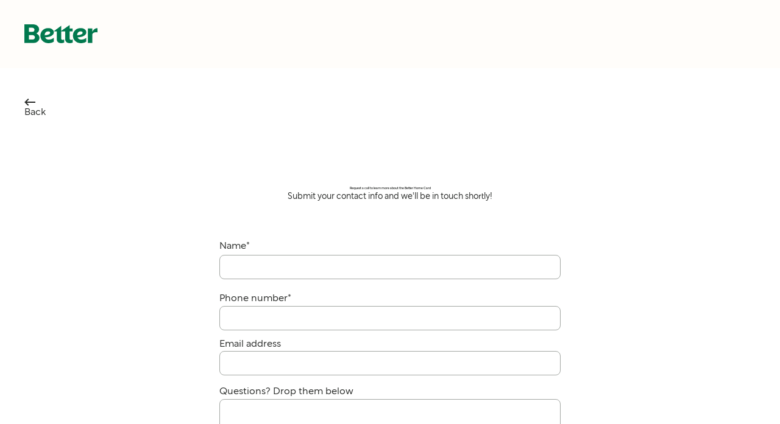

--- FILE ---
content_type: text/html
request_url: https://better.com/b/home-card-contact?utm_source=website&utm_medium=landingpage
body_size: 21543
content:
<!DOCTYPE html><html lang="en"><head><meta charSet="utf-8" data-next-head=""/><meta name="viewport" content="width=device-width" data-next-head=""/><title data-next-head="">Better Home Card</title><link rel="canonical" href="https://better.com/b/home-card-contact" data-next-head=""/><meta content="Better Home Card" name="title" data-next-head=""/><meta content="Better Home Card" name="twitter:title" data-next-head=""/><meta content="Better Home Card" property="og:title" data-next-head=""/><meta content="Better Mortgage Corporation is a direct lender dedicated to providing a fast, transparent digital mortgage experience backed by superior customer support." name="description" data-next-head=""/><meta content="Better Mortgage Corporation is a direct lender dedicated to providing a fast, transparent digital mortgage experience backed by superior customer support." name="twitter:description" data-next-head=""/><meta content="Better Mortgage Corporation is a direct lender dedicated to providing a fast, transparent digital mortgage experience backed by superior customer support." property="og:description" data-next-head=""/><meta content="home loans,mortgage interest rates,refinance rates,refinance calculator,refinance mortgage online" name="keywords" data-next-head=""/><meta content="Better Mortgage" property="og:site_name" data-next-head=""/><link href="https://media.better.com/better-com/1627660194327/meta/apple-touch-icon.png" rel="apple-touch-icon" sizes="180x180" data-next-head=""/><link href="https://media.better.com/better-com/1627660194327/meta/favicon-16x16.png" rel="icon" sizes="16x16" type="image/png" data-next-head=""/><link href="https://media.better.com/better-com/1627660194327/meta/favicon-32x32.png" rel="icon" sizes="32x32" type="image/png" data-next-head=""/><link href="https://media.better.com/better-com/1627660194327/meta/manifest.json" rel="manifest" data-next-head=""/><meta content="Better.com" name="apple-mobile-web-app-title" data-next-head=""/><meta content="Better.com" name="application-name" data-next-head=""/><meta content="https://media.better.com/better-com/1627660194327/meta/preview-image.jpg" property="og:image" data-next-head=""/><meta content="https://media.better.com/better-com/1627660194327/meta/preview-image.jpg" name="twitter:image" data-next-head=""/><link href="https://media.better.com/better-com/1627660194327/meta/preview-image.jpg" rel="image_src" data-next-head=""/><meta content="player" name="twitter:card" data-next-head=""/><meta content="720" name="twitter:player:height" data-next-head=""/><meta content="1280" name="twitter:player:width" data-next-head=""/><meta content="https://www.youtube.com/embed/XdjCl1GaDJI" name="twitter:player" data-next-head=""/><meta content="720" property="og:image:height" data-next-head=""/><meta content="1280" property="og:image:width" data-next-head=""/><meta content="720" property="og:video:height" data-next-head=""/><meta content="https://www.youtube.com/embed/XdjCl1GaDJI" property="og:video:secure_url" data-next-head=""/><meta content="text/html" property="og:video:type" data-next-head=""/><meta content="https://www.youtube.com/embed/XdjCl1GaDJI" property="og:video:url" data-next-head=""/><meta content="1280" property="og:video:width" data-next-head=""/><meta content="@betterdotcom" name="twitter:site" data-next-head=""/><meta content="noindex" name="robots" data-next-head=""/><meta content="website" property="og:type" data-next-head=""/><link as="font" crossorigin="anonymous" href="https://media.better.com/fonts/bettersans/bettersans-regular.woff2" rel="preload" type="font/woff2" data-next-head=""/><link as="font" crossorigin="anonymous" href="https://media.better.com/fonts/bettersans/bettersans-bold.woff2" rel="preload" type="font/woff2" data-next-head=""/><style data-next-head="">
                  @font-face {
                    font-family: 'Better Sans';
                    font-display: swap;
                    src: url('https://media.better.com/fonts/bettersans/bettersans-regular.woff2') format('woff2');
                    font-weight: 400;
                    font-style: normal;
                    font-stretch: normal;
                  }
                  @font-face {
                    font-family: 'Better Sans';
                    font-display: swap;
                    src: url('https://media.better.com/fonts/bettersans/bettersans-bold.woff2') format('woff2');
                    font-weight: 700;
                    font-style: normal;
                    font-stretch: normal;
                  }
                </style><meta content="en_US" property="og:locale"/><meta content="IE=edge" http-equiv="X-UA-Compatible"/><script src="/amplify-poc/static-app-environment.js"></script><script>
              (function () {
                "use strict";
                window.RudderSnippetVersion = "3.0.60";
                var identifier = "rudderanalytics";
                if (!window[identifier]) {
                  window[identifier] = [];
                }
                var rudderanalytics = window[identifier];
                if (Array.isArray(rudderanalytics)) {
                  if (
                    rudderanalytics.snippetExecuted === true &&
                    window.console &&
                    console.error
                  ) {
                    console.error(
                      "RudderStack JavaScript SDK snippet included more than once."
                    );
                  } else {
                    rudderanalytics.snippetExecuted = true;
                    window.rudderAnalyticsBuildType = "legacy";
                    var methods = [
                      "setDefaultInstanceKey",
                      "load",
                      "ready",
                      "page",
                      "track",
                      "identify",
                      "alias",
                      "group",
                      "reset",
                      "setAnonymousId",
                      "startSession",
                      "endSession",
                      "consent",
                    ];
                    for (var i = 0; i < methods.length; i++) {
                      var method = methods[i];
                      rudderanalytics[method] = (function (methodName) {
                        return function () {
                          if (Array.isArray(window[identifier])) {
                            rudderanalytics.push(
                              [methodName].concat(Array.prototype.slice.call(arguments))
                            );
                          } else {
                            var _methodName;
                            (_methodName = window[identifier][methodName]) === null ||
                              _methodName === undefined ||
                              _methodName.apply(window[identifier], arguments);
                          }
                        };
                      })(method);
                    }
                  }
                }
              })();
            </script><link rel="preload" href="/amplify-poc/_next/static/media/8e8128172f928a73-s.p.woff2" as="font" type="font/woff2" crossorigin="anonymous" data-next-font="size-adjust"/><link rel="preload" href="/amplify-poc/_next/static/media/fa66006d93435331-s.p.woff2" as="font" type="font/woff2" crossorigin="anonymous" data-next-font="size-adjust"/><link rel="preload" href="/amplify-poc/_next/static/media/8cc2c808c54f2a2b-s.p.woff2" as="font" type="font/woff2" crossorigin="anonymous" data-next-font="size-adjust"/><link rel="preload" href="/amplify-poc/_next/static/media/166a7ef1422a0db4-s.p.woff2" as="font" type="font/woff2" crossorigin="anonymous" data-next-font="size-adjust"/><link rel="preload" href="/amplify-poc/_next/static/media/c76c37b75ecbcb19-s.p.woff2" as="font" type="font/woff2" crossorigin="anonymous" data-next-font="size-adjust"/><link rel="preload" href="/amplify-poc/_next/static/media/9a28dbd77205468a-s.p.woff2" as="font" type="font/woff2" crossorigin="anonymous" data-next-font="size-adjust"/><link rel="preload" href="/amplify-poc/_next/static/media/ee2e614727dab2d7-s.p.woff2" as="font" type="font/woff2" crossorigin="anonymous" data-next-font="size-adjust"/><link rel="preload" href="/amplify-poc/_next/static/media/7cc00d60d6e5b53e-s.p.woff2" as="font" type="font/woff2" crossorigin="anonymous" data-next-font="size-adjust"/><link rel="preload" href="/amplify-poc/_next/static/css/ae9ced61e021ac43.css" as="style"/><link rel="stylesheet" href="/amplify-poc/_next/static/css/ae9ced61e021ac43.css" data-n-g=""/><link rel="preload" href="/amplify-poc/_next/static/css/06556c4f804673da.css" as="style"/><link rel="stylesheet" href="/amplify-poc/_next/static/css/06556c4f804673da.css"/><noscript data-n-css=""></noscript><script defer="" nomodule="" src="/amplify-poc/_next/static/chunks/polyfills-42372ed130431b0a.js"></script><script defer="" src="/amplify-poc/_next/static/chunks/1196-b73b89257a0744dc.js"></script><script defer="" src="/amplify-poc/_next/static/chunks/9228-48382e6589999034.js"></script><script defer="" src="/amplify-poc/_next/static/chunks/1356-174482dd2611c529.js"></script><script defer="" src="/amplify-poc/_next/static/chunks/2404.f4e661a4099b3810.js"></script><script defer="" src="/amplify-poc/_next/static/chunks/8132-a81116ce32467b41.js"></script><script defer="" src="/amplify-poc/_next/static/chunks/2173.48c76ae45b386bc0.js"></script><script src="/amplify-poc/_next/static/chunks/webpack-aca91a2c3300f6d6.js" defer=""></script><script src="/amplify-poc/_next/static/chunks/framework-0c35df4070223aac.js" defer=""></script><script src="/amplify-poc/_next/static/chunks/main-19446bf3e69126e2.js" defer=""></script><script src="/amplify-poc/_next/static/chunks/pages/_app-0c049c4afc827df6.js" defer=""></script><script src="/amplify-poc/_next/static/chunks/pages/%5B...slug%5D-8eb2999d07a37707.js" defer=""></script><script src="/amplify-poc/_next/static/S9Ed7L-NX0siOOVeMr7al/_buildManifest.js" defer=""></script><script src="/amplify-poc/_next/static/S9Ed7L-NX0siOOVeMr7al/_ssgManifest.js" defer=""></script></head><body><div id="__next"><main class="__className_974306"><div class="[&amp;_.builder-text_ol]:list-disc [&amp;_.builder-text_ol]:ps-10 [&amp;_.builder-text_ul]:list-decimal [&amp;_.builder-text_ul]:ps-10"><div class="builder-component builder-component-8ee6414075bb4799bc16f5330b1c3daf" data-name="page" data-source="Rendered by Builder.io"><div class="builder-content" builder-content-id="8ee6414075bb4799bc16f5330b1c3daf" builder-model="page"><div data-builder-component="page" data-builder-content-id="8ee6414075bb4799bc16f5330b1c3daf"><style class="builder-custom-styles">/*
* Custom CSS styles
*
* Global by default, but use `.builder-component-8ee6414075bb4799bc16f5330b1c3daf` to scope to just this content, e.g.
*
*   .builder-component-8ee6414075bb4799bc16f5330b1c3daf .foo {
*     color: 'red'
*   }
Better Green: rgb(1, 120, 72)
*/
.css-button-link {
    -webkit-box-align: center;
    align-items: center;
    background-color: black;
    border-radius: 0.5rem;
    color: rgb(255, 255, 255);
    height: 40px;
    -webkit-box-pack: center;
    justify-content: center;
    padding: 0px 40px;
    transition-property: background-color, color, box-shadow;
    transition-duration: 300ms;
    transition-timing-function: cubic-bezier(0.4, 0.8, 0.6, 1);
    font-family: "Better Sans", -apple-system, BlinkMacSystemFont, "Segoe UI", Roboto, "Helvetica Neue", sans-serif;
    font-size: 16px;
    font-weight: 700;
    line-height: 1.5;
    cursor: pointer;  
}

.css-form-fields {
    -webkit-box-align: center;
    align-items: center;
    border-radius: 0.5rem;
    height: 40px; 
}

#propertyUsage, #PropertyType, #EstimatedCreditScore{
    padding: 10px 18px;
    border-radius: 8px;
    border-color: rgb(164, 168, 164);
    margin-top: 10px;
}

input[type=text]:focus {
  border: 2px solid #017326;
}
input[type=tel]:focus {
    border: 2px solid #017326;
} 

input[type=email]:focus {
    border: 2px solid #017326;
} 

input[type=number]:focus {
    border: 2px solid #017326;
} 

</style><style data-emotion-css="h47494">.css-h47494{display:-webkit-box;display:-webkit-flex;display:-ms-flexbox;display:flex;-webkit-flex-direction:column;-ms-flex-direction:column;flex-direction:column;-webkit-align-items:stretch;-webkit-box-align:stretch;-ms-flex-align:stretch;align-items:stretch;}</style><div class="builder-blocks css-h47494" builder-type="blocks"><style data-emotion-css="1x7pp88">.css-1x7pp88.builder-block{display:-webkit-box;display:-webkit-flex;display:-ms-flexbox;display:flex;-webkit-flex-direction:column;-ms-flex-direction:column;flex-direction:column;position:-webkit-sticky;position:sticky;-webkit-flex-shrink:0;-ms-flex-negative:0;flex-shrink:0;box-sizing:border-box;margin-top:0px;padding-left:20px;padding-right:20px;padding-top:40px;padding-bottom:41px;width:100%;z-index:1000;margin-left:auto;margin-right:auto;background-color:rgba(255,253,250,1);}@media only screen and (max-width:991px){.css-1x7pp88.builder-block{padding-left:40px;padding-right:40px;padding-bottom:40px;display:-webkit-box;display:-webkit-flex;display:-ms-flexbox;display:flex;min-width:113px;}}@media only screen and (max-width:640px){.css-1x7pp88.builder-block{padding-top:26px;padding-bottom:26px;padding-left:0px;padding-right:0px;position:-webkit-sticky;position:sticky;display:-webkit-box;display:-webkit-flex;display:-ms-flexbox;display:flex;margin-right:auto;}}</style><div class="builder-block builder-18ce4957c1224ee9a643f52835f6bf5c builder-has-component css-1x7pp88" builder-id="builder-18ce4957c1224ee9a643f52835f6bf5c"><style data-emotion-css="c7v8zh">.css-c7v8zh{width:100%;-webkit-align-self:stretch;-ms-flex-item-align:stretch;align-self:stretch;-webkit-box-flex:1;-webkit-flex-grow:1;-ms-flex-positive:1;flex-grow:1;box-sizing:border-box;max-width:1200px;display:-webkit-box;display:-webkit-flex;display:-ms-flexbox;display:flex;-webkit-flex-direction:column;-ms-flex-direction:column;flex-direction:column;-webkit-align-items:stretch;-webkit-box-align:stretch;-ms-flex-align:stretch;align-items:stretch;margin-left:auto;margin-right:auto;}</style><section class="css-c7v8zh"><style data-emotion-css="18m94f6">.css-18m94f6.builder-block{display:-webkit-box;display:-webkit-flex;display:-ms-flexbox;display:flex;-webkit-flex-direction:column;-ms-flex-direction:column;flex-direction:column;position:relative;-webkit-flex-shrink:0;-ms-flex-negative:0;flex-shrink:0;box-sizing:border-box;margin-top:0px;max-width:1200px;padding-left:0px;padding-right:0px;width:100%;margin-left:auto;margin-right:auto;}@media only screen and (max-width:991px){.css-18m94f6.builder-block{padding-left:0px;padding-right:0px;}}@media only screen and (max-width:640px){.css-18m94f6.builder-block{padding-left:20px;padding-right:20px;}}</style><div class="builder-block builder-1d64cf110b2942a1982fdaeec09fc547 css-18m94f6" builder-id="builder-1d64cf110b2942a1982fdaeec09fc547"><style data-emotion-css="3o9rfh">.css-3o9rfh.builder-block{display:-webkit-box;display:-webkit-flex;display:-ms-flexbox;display:flex;-webkit-flex-direction:column;-ms-flex-direction:column;flex-direction:column;position:relative;-webkit-flex-shrink:0;-ms-flex-negative:0;flex-shrink:0;box-sizing:border-box;margin-top:0px;max-width:1240px;padding-left:0;padding-right:0;}@media only screen and (max-width:991px){.css-3o9rfh.builder-block{padding-left:0px;padding-right:0px;}}</style><div class="builder-block builder-fd19eca1d6774f3b939a7f29fb5a2005 css-3o9rfh" builder-id="builder-fd19eca1d6774f3b939a7f29fb5a2005"><style data-emotion-css="1x0jar9">.css-1x0jar9.builder-block{display:-webkit-box;display:-webkit-flex;display:-ms-flexbox;display:flex;-webkit-flex-direction:column;-ms-flex-direction:column;flex-direction:column;position:relative;-webkit-flex-shrink:0;-ms-flex-negative:0;flex-shrink:0;box-sizing:border-box;margin-top:auto;height:auto;width:100%;max-width:100%;margin-left:0px;margin-right:auto;padding-left:0px;padding-right:0px;padding-top:0px;padding-bottom:0px;margin-bottom:auto;text-align:left;}@media only screen and (max-width:991px){.css-1x0jar9.builder-block{padding-left:0px;padding-right:0px;width:50%;}}@media only screen and (max-width:640px){.css-1x0jar9.builder-block{padding-left:0px;padding-right:0px;}}</style><div class="builder-block builder-2f47dc29b0c346c4b40f3372faab1298 builder-has-component css-1x0jar9" builder-id="builder-2f47dc29b0c346c4b40f3372faab1298"><style data-emotion-css="1mge44g">.css-1mge44g.builder-block{display:-webkit-box;display:-webkit-flex;display:-ms-flexbox;display:flex;-webkit-flex-direction:column;-ms-flex-direction:column;flex-direction:column;position:relative;-webkit-flex-shrink:0;-ms-flex-negative:0;flex-shrink:0;box-sizing:border-box;text-align:left;}</style><div class="builder-block builder-2ed366359aee4d689ad3ff694dae3fb4 builder-has-component css-1mge44g" builder-id="builder-2ed366359aee4d689ad3ff694dae3fb4"><style data-emotion-css="1fuo4gk">.css-1fuo4gk{display:-webkit-box;display:-webkit-flex;display:-ms-flexbox;display:flex;}@media (max-width:991px){.css-1fuo4gk{-webkit-flex-direction:column;-ms-flex-direction:column;flex-direction:column;-webkit-align-items:stretch;-webkit-box-align:stretch;-ms-flex-align:stretch;align-items:stretch;}}</style><div class="builder-columns css-1fuo4gk"><style data-emotion-css="177t783">.css-177t783{display:-webkit-box;display:-webkit-flex;display:-ms-flexbox;display:flex;-webkit-flex-direction:column;-ms-flex-direction:column;flex-direction:column;-webkit-align-items:stretch;-webkit-box-align:stretch;-ms-flex-align:stretch;align-items:stretch;line-height:normal;width:calc(127px% - 34px);margin-left:0;}.css-177t783 > .builder-blocks{-webkit-box-flex:1;-webkit-flex-grow:1;-ms-flex-positive:1;flex-grow:1;}@media (max-width:991px){.css-177t783{width:100%;margin-left:0;}}</style><div class="builder-column css-177t783"><div class="builder-blocks builder-blocks-child css-h47494" builder-type="blocks" builder-parent-id="builder-2ed366359aee4d689ad3ff694dae3fb4"><style data-emotion-css="1k5yxt6">.css-1k5yxt6.builder-block{display:-webkit-box;display:-webkit-flex;display:-ms-flexbox;display:flex;-webkit-flex-direction:column;-ms-flex-direction:column;flex-direction:column;position:relative;-webkit-flex-shrink:0;-ms-flex-negative:0;flex-shrink:0;box-sizing:border-box;margin-top:0px;width:auto;overflow:hidden;min-width:120px;}@media only screen and (max-width:991px){.css-1k5yxt6.builder-block{min-width:100px;max-width:100px;}}@media only screen and (max-width:640px){.css-1k5yxt6.builder-block{margin-top:0px;max-width:80px;padding-right:0px;margin-right:-1px;min-width:80px;}}</style><a href="https://www.better.com" target="_blank" class="builder-block builder-d6db0143f00a444db1199532d24729cc css-1k5yxt6" builder-id="builder-d6db0143f00a444db1199532d24729cc"><picture><source srcSet="https://cdn.builder.io/api/v1/image/assets%2Fea37b90b89334a2ab1714e2159c75418%2F5ba5f023d0f949b4b81acc92ee7e51ca?format=webp&amp;width=100 100w, https://cdn.builder.io/api/v1/image/assets%2Fea37b90b89334a2ab1714e2159c75418%2F5ba5f023d0f949b4b81acc92ee7e51ca?format=webp&amp;width=200 200w, https://cdn.builder.io/api/v1/image/assets%2Fea37b90b89334a2ab1714e2159c75418%2F5ba5f023d0f949b4b81acc92ee7e51ca?format=webp&amp;width=400 400w, https://cdn.builder.io/api/v1/image/assets%2Fea37b90b89334a2ab1714e2159c75418%2F5ba5f023d0f949b4b81acc92ee7e51ca?format=webp&amp;width=800 800w, https://cdn.builder.io/api/v1/image/assets%2Fea37b90b89334a2ab1714e2159c75418%2F5ba5f023d0f949b4b81acc92ee7e51ca?format=webp&amp;width=1200 1200w, https://cdn.builder.io/api/v1/image/assets%2Fea37b90b89334a2ab1714e2159c75418%2F5ba5f023d0f949b4b81acc92ee7e51ca?format=webp&amp;width=1600 1600w, https://cdn.builder.io/api/v1/image/assets%2Fea37b90b89334a2ab1714e2159c75418%2F5ba5f023d0f949b4b81acc92ee7e51ca?format=webp&amp;width=2000 2000w, https://cdn.builder.io/api/v1/image/assets%2Fea37b90b89334a2ab1714e2159c75418%2F5ba5f023d0f949b4b81acc92ee7e51ca?format=webp&amp;width=958 958w, https://cdn.builder.io/api/v1/image/assets%2Fea37b90b89334a2ab1714e2159c75418%2F5ba5f023d0f949b4b81acc92ee7e51ca?format=webp&amp;width=80 80w, https://cdn.builder.io/api/v1/image/assets%2Fea37b90b89334a2ab1714e2159c75418%2F5ba5f023d0f949b4b81acc92ee7e51ca?format=webp&amp;width=120 120w" type="image/webp"/><style data-emotion-css="njj11e">.css-njj11e{opacity:1;-webkit-transition:opacity 0.2s ease-in-out;transition:opacity 0.2s ease-in-out;object-fit:contain;object-position:left;position:absolute;height:100%;width:100%;left:0;top:0;}</style><img alt="Better Real Estate Logo" loading="lazy" class="builder-image css-njj11e" src="https://cdn.builder.io/api/v1/image/assets%2Fea37b90b89334a2ab1714e2159c75418%2F5ba5f023d0f949b4b81acc92ee7e51ca?width=958" srcSet="https://cdn.builder.io/api/v1/image/assets%2Fea37b90b89334a2ab1714e2159c75418%2F5ba5f023d0f949b4b81acc92ee7e51ca?width=100 100w, https://cdn.builder.io/api/v1/image/assets%2Fea37b90b89334a2ab1714e2159c75418%2F5ba5f023d0f949b4b81acc92ee7e51ca?width=200 200w, https://cdn.builder.io/api/v1/image/assets%2Fea37b90b89334a2ab1714e2159c75418%2F5ba5f023d0f949b4b81acc92ee7e51ca?width=400 400w, https://cdn.builder.io/api/v1/image/assets%2Fea37b90b89334a2ab1714e2159c75418%2F5ba5f023d0f949b4b81acc92ee7e51ca?width=800 800w, https://cdn.builder.io/api/v1/image/assets%2Fea37b90b89334a2ab1714e2159c75418%2F5ba5f023d0f949b4b81acc92ee7e51ca?width=1200 1200w, https://cdn.builder.io/api/v1/image/assets%2Fea37b90b89334a2ab1714e2159c75418%2F5ba5f023d0f949b4b81acc92ee7e51ca?width=1600 1600w, https://cdn.builder.io/api/v1/image/assets%2Fea37b90b89334a2ab1714e2159c75418%2F5ba5f023d0f949b4b81acc92ee7e51ca?width=2000 2000w, https://cdn.builder.io/api/v1/image/assets%2Fea37b90b89334a2ab1714e2159c75418%2F5ba5f023d0f949b4b81acc92ee7e51ca?width=958 958w, https://cdn.builder.io/api/v1/image/assets%2Fea37b90b89334a2ab1714e2159c75418%2F5ba5f023d0f949b4b81acc92ee7e51ca?width=80 80w, https://cdn.builder.io/api/v1/image/assets%2Fea37b90b89334a2ab1714e2159c75418%2F5ba5f023d0f949b4b81acc92ee7e51ca?width=120 120w" sizes="(max-width: 638px) 13vw,  (max-width: 998px) 96vw, 9vw"/></picture><style data-emotion-css="1r7my5d">.css-1r7my5d{width:100%;padding-top:26.200000000000003%;pointer-events:none;font-size:0;}</style><div class="builder-image-sizer css-1r7my5d"> </div></a></div></div><style data-emotion-css="18gkf2n">.css-18gkf2n{display:-webkit-box;display:-webkit-flex;display:-ms-flexbox;display:flex;-webkit-flex-direction:column;-ms-flex-direction:column;flex-direction:column;-webkit-align-items:stretch;-webkit-box-align:stretch;-ms-flex-align:stretch;align-items:stretch;line-height:normal;width:calc(50% - 34px);margin-left:68px;}.css-18gkf2n > .builder-blocks{-webkit-box-flex:1;-webkit-flex-grow:1;-ms-flex-positive:1;flex-grow:1;}@media (max-width:991px){.css-18gkf2n{width:100%;margin-left:0;}}</style><div class="builder-column css-18gkf2n"><div class="builder-blocks builder-blocks-child css-h47494" builder-type="blocks" builder-parent-id="builder-2ed366359aee4d689ad3ff694dae3fb4"><style data-emotion-css="1v47tfd">.css-1v47tfd.builder-block{position:relative;-webkit-flex-shrink:0;-ms-flex-negative:0;flex-shrink:0;box-sizing:border-box;margin-top:auto;text-align:left;margin-right:auto;margin-bottom:auto;display:-webkit-box;display:-webkit-flex;display:-ms-flexbox;display:flex;-webkit-flex-direction:row;-ms-flex-direction:row;flex-direction:row;}@media only screen and (max-width:991px){.css-1v47tfd.builder-block{display:none;}}</style><div class="builder-block builder-39702abe2b7e4cccb98556d62865bc6d css-1v47tfd" builder-id="builder-39702abe2b7e4cccb98556d62865bc6d"></div></div></div></div></div></div></div></div></section></div><style data-emotion-css="w7frct">.css-w7frct.builder-block{display:-webkit-box;display:-webkit-flex;display:-ms-flexbox;display:flex;-webkit-flex-direction:column;-ms-flex-direction:column;flex-direction:column;position:relative;-webkit-flex-shrink:0;-ms-flex-negative:0;flex-shrink:0;box-sizing:border-box;margin-top:0px;padding-left:20px;padding-right:20px;padding-top:20px;padding-bottom:50px;width:100vw;margin-left:calc(50% - 50vw);}@media only screen and (max-width:991px){.css-w7frct.builder-block{padding-left:40px;padding-right:40px;}}@media only screen and (max-width:640px){.css-w7frct.builder-block{padding-top:40px;padding-bottom:40px;padding-left:20px;padding-right:20px;}}</style><div class="builder-block builder-8dc07d423a35471abf23e64ff44e62c5 builder-has-component css-w7frct" builder-id="builder-8dc07d423a35471abf23e64ff44e62c5"><section class="css-c7v8zh"><style data-emotion-css="4zr1oc">.css-4zr1oc.builder-block{display:-webkit-box;display:-webkit-flex;display:-ms-flexbox;display:flex;-webkit-flex-direction:row;-ms-flex-direction:row;flex-direction:row;}</style><div class="builder-block builder-55ee62f0826341dabd1914a8899352c3 css-4zr1oc" builder-id="builder-55ee62f0826341dabd1914a8899352c3"><div class="builder-block builder-c90f1825482c4ff6a5b28241504174c5 css-0" builder-id="builder-c90f1825482c4ff6a5b28241504174c5"></div><style data-emotion-css="11tysoq">.css-11tysoq.builder-block{display:-webkit-box;display:-webkit-flex;display:-ms-flexbox;display:flex;-webkit-flex-direction:column;-ms-flex-direction:column;flex-direction:column;-webkit-align-items:stretch;-webkit-box-align:stretch;-ms-flex-align:stretch;align-items:stretch;-webkit-flex-shrink:0;-ms-flex-negative:0;flex-shrink:0;position:relative;margin-top:30px;text-align:center;line-height:normal;height:auto;}@media only screen and (max-width:640px){.css-11tysoq.builder-block{margin-top:0px;}}</style><div class="builder-block builder-ae1b361f5e734c7f856a630837c98042 builder-has-component css-11tysoq" builder-id="builder-ae1b361f5e734c7f856a630837c98042"><style data-emotion-css="1qggkls">.css-1qggkls{outline:none;}.css-1qggkls p:first-of-type,.css-1qggkls .builder-paragraph:first-of-type{margin:0;}.css-1qggkls > p,.css-1qggkls .builder-paragraph{color:inherit;line-height:inherit;-webkit-letter-spacing:inherit;-moz-letter-spacing:inherit;-ms-letter-spacing:inherit;letter-spacing:inherit;font-weight:inherit;font-size:inherit;text-align:inherit;font-family:inherit;}</style><span class="builder-text css-1qggkls"><a href="javascript:history.back()" style="margin-right:12px;">
  <svg
    width="18"
    height="12"
    viewBox="0 0 18 12"
    fill="none"
    xmlns="http://www.w3.org/2000/svg"
  >
    <path
      d="M18 5H3.83L7.41 1.41L6 0L0 6L6 12L7.41 10.59L3.83 7H18V5Z"
      fill="#292B29"
    />
  </svg>
</a>
<a
  href="https://better.com/b/home-card"
  style="color:#292B29;"
  rel="noopener noreferrer"
  >Back</a
>
</span></div></div></section></div><style data-emotion-css="nn37mw">.css-nn37mw.builder-block{display:-webkit-box;display:-webkit-flex;display:-ms-flexbox;display:flex;-webkit-flex-direction:column;-ms-flex-direction:column;flex-direction:column;position:relative;-webkit-flex-shrink:0;-ms-flex-negative:0;flex-shrink:0;box-sizing:border-box;margin-top:0px;padding-left:20px;padding-right:20px;padding-top:50px;padding-bottom:50px;width:100vw;margin-left:calc(50% - 50vw);}@media only screen and (max-width:991px){.css-nn37mw.builder-block{padding-left:40px;padding-right:40px;}}@media only screen and (max-width:640px){.css-nn37mw.builder-block{padding-top:40px;padding-bottom:40px;padding-left:20px;padding-right:20px;}}</style><div class="builder-block builder-66a7ca50c1c745438b9a17b71a98ca10 builder-has-component css-nn37mw" builder-id="builder-66a7ca50c1c745438b9a17b71a98ca10"><section class="css-c7v8zh"><style data-emotion-css="aopkod">.css-aopkod.builder-block{display:-webkit-box;display:-webkit-flex;display:-ms-flexbox;display:flex;-webkit-flex-direction:column;-ms-flex-direction:column;flex-direction:column;position:relative;-webkit-flex-shrink:0;-ms-flex-negative:0;flex-shrink:0;box-sizing:border-box;margin-top:12px;line-height:normal;height:auto;text-align:center;color:rgba(41,43,41,1);font-family:"Better Sans",sans-serif;font-weight:600;font-size:5px;}@media only screen and (max-width:991px){.css-aopkod.builder-block{text-align:left;font-weight:600;font-size:48px;color:rgba(41,43,41,1);}}@media only screen and (max-width:640px){.css-aopkod.builder-block{color:rgba(41,43,41,1);margin-top:8px;font-size:24px;font-weight:600;}}</style><div class="builder-block builder-8107ed3cbc604fa2b52a524270b245b6 builder-has-component css-aopkod" builder-id="builder-8107ed3cbc604fa2b52a524270b245b6"><span class="builder-text css-1qggkls"><h3>Request a call to learn more about the Better Home Card</h3></span></div><style data-emotion-css="15v0kz5">.css-15v0kz5.builder-block{margin-top:-1px;font-family:"Better Sans",sans-serif;color:rgba(41,43,41,1);padding-left:140px;padding-right:140px;text-align:center;margin-left:auto;margin-right:auto;font-size:14px;}@media only screen and (max-width:991px){.css-15v0kz5.builder-block{text-align:left;padding-left:0px;padding-right:0px;}}@media only screen and (max-width:640px){.css-15v0kz5.builder-block{margin-top:16px;-webkit-box-flex:0;-webkit-flex-grow:0;-ms-flex-positive:0;flex-grow:0;-webkit-align-self:stretch;-ms-flex-item-align:stretch;align-self:stretch;}}</style><div class="builder-block builder-cfc28d2523b84d3e88e11b4e9af246a7 builder-has-component css-15v0kz5" builder-id="builder-cfc28d2523b84d3e88e11b4e9af246a7"><span class="builder-text css-1qggkls"><p>Submit your contact info and we'll be in touch shortly!</p></span></div></section></div><style data-emotion-css="uj5h1c">.css-uj5h1c.builder-block{display:-webkit-box;display:-webkit-flex;display:-ms-flexbox;display:flex;-webkit-flex-direction:column;-ms-flex-direction:column;flex-direction:column;position:relative;-webkit-flex-shrink:0;-ms-flex-negative:0;flex-shrink:0;box-sizing:border-box;margin-top:-1px;padding-bottom:30px;padding-left:120px;padding-right:120px;margin-right:auto;width:800px;margin-left:auto;margin-bottom:-1px;}@media only screen and (max-width:991px){.css-uj5h1c.builder-block{padding-left:40px;padding-right:40px;margin-right:auto;margin-left:auto;width:100%;}}@media only screen and (max-width:640px){.css-uj5h1c.builder-block{padding-left:20px;padding-right:20px;}}</style><form method="POST" name="HomeCard" class="builder-block builder-ee7ee5c59c5e4decb2bd3f366ebd90cb builder-has-component css-uj5h1c" builder-id="builder-ee7ee5c59c5e4decb2bd3f366ebd90cb"><style data-emotion-css="1mjmhk7">.css-1mjmhk7.builder-block{margin-top:10px;font-family:"Better Sans",sans-serif;color:rgba(41,43,41,1);font-size:16px;}</style><div class="builder-block builder-198cfcbf39d043dd87811bdb1bb6e4de builder-has-component css-1mjmhk7" builder-id="builder-198cfcbf39d043dd87811bdb1bb6e4de"><span class="builder-text css-1qggkls"><p>Name*</p></span></div><style data-emotion-css="1pkuphq">.css-1pkuphq.builder-block{margin-top:3px;border-color:rgba(164,168,164,1);border-width:1px;border-style:solid;padding-left:18px;padding-right:18px;}</style><input placeholder="" type="text" name="buyer&#x27;s name" required="" autoComplete="name" class="builder-block builder-f0880ada08d04101a38a8624b5779c54 css-form-fields builder-has-component css-1pkuphq" builder-id="builder-f0880ada08d04101a38a8624b5779c54" value=""/><style data-emotion-css="n1x3s6">.css-n1x3s6.builder-block{margin-top:19px;color:rgba(41,43,41,1);font-family:"Better Sans",sans-serif;}</style><div class="builder-block builder-b175d7d0238b4a5d9df564696f46fcd2 builder-has-component css-n1x3s6" builder-id="builder-b175d7d0238b4a5d9df564696f46fcd2"><span class="builder-text css-1qggkls"><p>Phone number*</p></span></div><style data-emotion-css="10xvqvt">.css-10xvqvt.builder-block{margin-top:1px;border-width:1px;border-style:solid;border-color:rgba(164,168,164,1);padding-left:18px;padding-right:18px;}</style><input placeholder="" type="number" name="Buyers Phone" autoComplete="tel" class="builder-block builder-d10fdc7f239b409598bed58b6f4d97f5 css-form-fields builder-has-component css-10xvqvt" builder-id="builder-d10fdc7f239b409598bed58b6f4d97f5"/><style data-emotion-css="1biqpr3">.css-1biqpr3.builder-block{margin-top:10px;margin-right:-1px;font-family:"Better Sans",sans-serif;color:rgba(41,43,41,1);}</style><div class="builder-block builder-5f7508765fa64cf3a545ad234f95b9b1 builder-has-component css-1biqpr3" builder-id="builder-5f7508765fa64cf3a545ad234f95b9b1"><span class="builder-text css-1qggkls"><p>Email address</p></span></div><style data-emotion-css="3zi2f7">.css-3zi2f7.builder-block{margin-top:0px;border-color:rgba(164,168,164,1);border-width:1px;border-style:solid;padding-left:18px;padding-right:18px;}</style><input placeholder="" type="email" name="buyer&#x27;s email id" autoComplete="email" class="builder-block builder-40adc925387f4ecab618fbd1b7fb13e0 css-form-fields builder-has-component css-3zi2f7" builder-id="builder-40adc925387f4ecab618fbd1b7fb13e0"/><style data-emotion-css="1s69b20">.css-1s69b20.builder-block{margin-top:14px;font-family:"Better Sans",sans-serif;color:rgba(41,43,41,1);padding-bottom:0px;}</style><div class="builder-block builder-1dd92fd22c534a07a4de560fb70f28b2 builder-has-component css-1s69b20" builder-id="builder-1dd92fd22c534a07a4de560fb70f28b2"><span class="builder-text css-1qggkls"><p>Questions? Drop them below</p></span></div><style data-emotion-css="p12dt0">.css-p12dt0.builder-block{margin-top:1px;border-width:1px;border-style:solid;border-color:rgba(164,168,164,1);padding-left:18px;padding-right:18px;width:auto;-webkit-align-self:stretch;-ms-flex-item-align:stretch;align-self:stretch;max-width:594px;height:70px;}</style><input placeholder="" type="text" name="Property link" required="" class="builder-block builder-8e87b11f3f704c0d8f28bdab68673616 css-form-fields builder-has-component css-p12dt0" builder-id="builder-8e87b11f3f704c0d8f28bdab68673616"/><style data-emotion-css="loi18a">.css-loi18a.builder-block{margin-top:15px;border-width:0px;border-color:rgba(1,120,72,1);padding-top:30px;padding-bottom:30px;padding-left:48px;padding-right:48px;display:-webkit-box;display:-webkit-flex;display:-ms-flexbox;display:flex;box-sizing:border-box;position:relative;-webkit-flex-direction:column;-ms-flex-direction:column;flex-direction:column;background-color:rgba(1,120,72,1);border-style:none;}</style><button type="submit" class="builder-block builder-a83222d763cb43d8a8c32454c21a8f07 css-button-link builder-has-component css-loi18a" builder-id="builder-a83222d763cb43d8a8c32454c21a8f07">Submit</button><style data-emotion-css="pihppg">.css-pihppg.builder-block{position:relative;-webkit-flex-shrink:0;-ms-flex-negative:0;flex-shrink:0;box-sizing:border-box;margin-top:48px;padding-bottom:20px;display:-webkit-box;display:-webkit-flex;display:-ms-flexbox;display:flex;-webkit-flex-direction:row;-ms-flex-direction:row;flex-direction:row;}@media only screen and (max-width:991px){.css-pihppg.builder-block{padding-bottom:40px;}}@media only screen and (max-width:640px){.css-pihppg.builder-block{padding-bottom:24px;margin-top:24px;}}</style><div class="builder-block builder-882461e6d9d44b1cbd2da65a3aac6d1e css-pihppg" builder-id="builder-882461e6d9d44b1cbd2da65a3aac6d1e"></div></form><style data-emotion-css="1u0fy5r">.css-1u0fy5r.builder-block{display:-webkit-box;display:-webkit-flex;display:-ms-flexbox;display:flex;-webkit-flex-direction:column;-ms-flex-direction:column;flex-direction:column;position:relative;-webkit-flex-shrink:0;-ms-flex-negative:0;flex-shrink:0;box-sizing:border-box;margin-top:0px;padding-left:0px;padding-right:0px;padding-top:0px;padding-bottom:0px;width:100vw;margin-left:calc(50% - 50vw);margin-bottom:-1px;}@media only screen and (max-width:991px){.css-1u0fy5r.builder-block{padding-left:40px;padding-right:40px;}}@media only screen and (max-width:640px){.css-1u0fy5r.builder-block{padding-left:20px;padding-right:20px;}}</style><div class="builder-block builder-fa33315cf0814e0ba90186330d8cc144 builder-has-component css-1u0fy5r" builder-id="builder-fa33315cf0814e0ba90186330d8cc144"><section class="css-c7v8zh"><div class="builder-block builder-91fda4f2a6774efda26f7fd6e3456499 css-0" builder-id="builder-91fda4f2a6774efda26f7fd6e3456499"><div class="builder-block builder-9782257622b54896bf92f62bb3999b8e css-4zr1oc" builder-id="builder-9782257622b54896bf92f62bb3999b8e"><div class="builder-block builder-18ae0aa1f93f4dfc915a3dbc7279281a css-0" builder-id="builder-18ae0aa1f93f4dfc915a3dbc7279281a"></div></div></div></section></div><style data-emotion-css="96q1si">.css-96q1si.builder-block{display:-webkit-box;display:-webkit-flex;display:-ms-flexbox;display:flex;-webkit-flex-direction:column;-ms-flex-direction:column;flex-direction:column;position:relative;-webkit-flex-shrink:0;-ms-flex-negative:0;flex-shrink:0;box-sizing:border-box;margin-top:20px;}</style><footer class="bg-accentBorderInverseSecondary section"><div class="m-auto px-6 py-6 md:px-10 lg:px-16 xl:px-20 2xl:px-40"><svg role="img" class="icon icon-LogoBetter2021" width="85px" height="35px" viewBox="0 0 495 133" version="1.1" xmlns="http://www.w3.org/2000/svg"><title>Better</title><path d="M427.207 129.574H457.274V70.2463C460.072 61.2943 473.189 52.9226 492.108 57.1085V28.0354C476.38 28.0354 462.848 38.3964 457.274 54.9119V30.0247H427.207V129.574ZM378.24 49.7521C387.399 49.7521 391.979 54.7254 391.979 59.5122C391.979 66.4749 386.405 73.4582 355.342 77.0224C355.342 60.6934 365.703 49.7521 378.24 49.7521ZM416.659 120.414V93.9316C406.712 102.303 393.367 106.883 382.613 106.883C371.464 106.883 362.512 100.915 358.119 91.3621C397.532 88.5853 416.845 75.0331 416.845 55.9273C416.845 40.593 401.117 27.6624 379.214 27.6624C350.141 27.6624 326.663 48.9647 326.663 80.0271C326.663 109.287 350.742 130.983 381.017 130.983C393.968 130.962 407.106 127.191 416.659 120.414ZM304.78 98.7184V49.7521H325.275V30.2526L304.78 30.4599V6.56731L247.836 46.7889V11.7478L200.258 47.5763V49.7728H218.183V104.313C218.183 121.637 230.927 130.796 248.251 130.796C255.814 130.796 262.197 129.408 267.957 126.03V105.515C265.16 107.111 261.782 108.313 258.011 108.313C251.649 108.313 247.857 105.122 247.857 99.5473V49.7728H275.127V104.127C275.127 121.637 287.871 130.796 305.381 130.796C313.152 130.796 319.514 129.802 325.689 126.03V105.329C323.099 106.924 319.12 108.313 315.141 108.313C308.759 108.271 304.78 104.894 304.78 98.7184ZM159.664 49.7521C168.823 49.7521 173.402 54.7254 173.402 59.5122C173.402 66.4749 167.828 73.4582 136.766 77.0224C136.766 60.6934 147.106 49.7521 159.664 49.7521ZM198.082 120.414V93.9316C188.136 102.303 174.791 106.883 164.036 106.883C152.888 106.883 143.936 100.915 139.543 91.3621C178.956 88.5853 198.269 75.0331 198.269 55.9273C198.269 40.593 182.541 27.6624 160.638 27.6624C131.564 27.6624 108.086 48.9647 108.086 80.0271C108.086 109.287 132.165 130.983 162.44 130.983C175.392 130.962 188.53 127.191 198.082 120.414ZM53.5459 76.0277C62.8915 76.0277 70.6623 81.8092 70.6623 91.5486C70.6623 100.708 62.8915 106.282 53.5459 106.282H30.8552V76.0277H53.5459ZM51.9502 25.0721C60.9022 25.0721 68.072 30.6464 68.072 39.2046C68.072 48.3638 60.9022 53.938 51.9502 53.938H30.8552V25.0721H51.9502ZM0 1.967V129.574H60.1147C83.1991 129.574 101.331 115.441 101.331 93.9316C101.331 80.1929 92.5655 69.2516 79.8215 64.0711C91.3637 58.8906 99.1345 48.7367 99.1345 36.5936C99.1345 15.685 80.8161 1.94629 57.5245 1.94629H0V1.967Z" fill="#017848"></path></svg><div class="mt-6 flex flex-col gap-y-8 md:flex-row md:gap-16"><div class="flex-shrink flex-grow basis-1/6"><p class="font-normal leading-body m-0 p-0 text-left text-textPrimary text-base">Better is a family of companies serving all your homeownership needs.</p><ul class="mt-6 space-y-4"><li class="mt-4"><a href="/mortgage"><img alt="better mortgage homepage" loading="lazy" width="150" height="23" decoding="async" data-nimg="1" style="color:transparent" src="https://media.better.com/better-com/1660240096238/better-mortgage-logo.svg"/></a><p class="font-normal leading-body m-0 p-0 text-left text-textPrimary text-sm mt-3">We can’t wait to say “Welcome home.” Apply 100% online, with expert customer support.</p></li><li><a href="/b/realestate"><img alt="better real estate page" loading="lazy" width="160" height="21" decoding="async" data-nimg="1" style="color:transparent" src="https://media.better.com/better-com/1660240096238/better-real-estate-logo.svg"/></a><p class="font-normal leading-body m-0 p-0 text-left text-textPrimary text-sm mt-3">Connect with a local Better Real Estate Partner Agent to find out all the ways you can save.</p></li><li><a href="https://www.bettercover.com/"><img alt="better cover page" loading="lazy" width="115" height="21" decoding="async" data-nimg="1" style="color:transparent" src="https://media.better.com/better-com/1660240096238/better-cover-logo.svg"/></a><p class="font-normal leading-body m-0 p-0 text-left text-textPrimary text-sm mt-3">Shop, bundle, and save on insurance coverage for home, auto, life, and more.</p></li><li><a href="/content/home-inspection-checklist"><img alt="better inspect page" loading="lazy" width="130" height="23" decoding="async" data-nimg="1" style="color:transparent" src="https://media.better.com/better-com/1660240096238/better-inspect-logo.svg"/></a><p class="font-normal leading-body m-0 p-0 text-left text-textPrimary text-sm mt-3">Get free repair estimates, 24-hour turnarounds on reports, and rest easy with our 100-day inspection guarantee.</p></li><li><a href="/title"><img alt="better inspect page" loading="lazy" width="240" height="21" decoding="async" data-nimg="1" style="color:transparent" src="https://media.better.com/better-com/1660240096238/better-settlement-services-logo.svg"/></a><p class="font-normal leading-body m-0 p-0 text-left text-textPrimary text-sm mt-3">Get transparent rates when you shop for title insurance all in one convenient place.</p></li></ul></div><div class="flex-shrink flex-grow basis-0"><h4 class="font-bold text-textPrimary leading-heading m-0 p-0 tracking-normal w-auto text-base md:text-lg">Resources</h4><ul class="mt-2 space-y-4 md:mt-6"><li><a class="hover-gradient-effect block py-1 text-link styles_hover-gradient-effect__AIX_8" href="/how-much-house-can-i-afford">Home affordability calculator</a></li><li><a class="hover-gradient-effect block py-1 text-link styles_hover-gradient-effect__AIX_8" href="/b/calculators/mortgage-calculator">Mortgage calculator</a></li><li><a class="hover-gradient-effect block py-1 text-link styles_hover-gradient-effect__AIX_8" href="/rent-vs-buy-calculator">Rent vs buy calculator</a></li><li><a class="hover-gradient-effect block py-1 text-link styles_hover-gradient-effect__AIX_8" href="/heloc-calculator">HELOC payment calculator</a></li><li><a class="hover-gradient-effect block py-1 text-link styles_hover-gradient-effect__AIX_8" href="/heloc-vs-cashout-refi-calculator">HELOC vs cash-out refinance calculator</a></li><li><a class="hover-gradient-effect block py-1 text-link styles_hover-gradient-effect__AIX_8" href="/content/buying-a-house-online">Buy a home</a></li><li><a class="hover-gradient-effect block py-1 text-link styles_hover-gradient-effect__AIX_8" href="/content/buying-and-selling-a-home-at-the-same-time">Sell a home</a></li><li><a class="hover-gradient-effect block py-1 text-link styles_hover-gradient-effect__AIX_8" href="/content/home-inspection-checklist">Get home inspection</a></li></ul></div><div class="flex-shrink flex-grow basis-0"><h4 class="font-bold text-textPrimary leading-heading m-0 p-0 tracking-normal w-auto text-base md:text-lg">Company</h4><ul class="mt-2 space-y-4 md:mt-6"><li><a class="hover-gradient-effect block py-1 text-link styles_hover-gradient-effect__AIX_8" href="/about-us">About Us</a></li><li><a class="hover-gradient-effect block py-1 text-link styles_hover-gradient-effect__AIX_8" href="/about-us/careers">Careers</a></li><li><a class="hover-gradient-effect block py-1 text-link styles_hover-gradient-effect__AIX_8" href="/about-us/media">Media</a></li><li><a class="hover-gradient-effect block py-1 text-link styles_hover-gradient-effect__AIX_8" href="/b/partnerships">Partner With Us</a></li><li><a class="hover-gradient-effect block py-1 text-link styles_hover-gradient-effect__AIX_8" href="/content">Learning center</a></li><li><a class="hover-gradient-effect block py-1 text-link styles_hover-gradient-effect__AIX_8" href="/faq">FAQs</a></li><li><a class="styles_hover-gradient-effect__AIX_8" href="https://investors.better.com">Investor Relations</a></li></ul></div><div class="flex-shrink flex-grow basis-0"><h4 class="font-bold text-textPrimary leading-heading m-0 p-0 tracking-normal w-auto text-base md:text-lg">Contact Us</h4><ul class="mt-2 space-y-4 md:mt-6"><li><a class="styles_hover-gradient-effect__AIX_8" href="mailto:hello@better.com">hello@better.com</a></li><li><a class="styles_hover-gradient-effect__AIX_8" href="tel:415-523-8837">415-523-8837</a></li><li><a class="hover-gradient-effect block py-1 text-link styles_hover-gradient-effect__AIX_8" href="/faq">FAQ</a></li><li><a class="hover-gradient-effect block py-1 text-link styles_hover-gradient-effect__AIX_8" href="/glossary">Glossary</a></li></ul><h4 class="font-bold text-textPrimary leading-heading m-0 p-0 tracking-normal w-auto text-base md:text-lg mt-6">Legal</h4><ul class="mt-2 space-y-4 md:mt-6"><li><a class="styles_hover-gradient-effect__AIX_8" href="http://www.nmlsconsumeraccess.org/EntityDetails.aspx/COMPANY/330511">NMLS Consumer Access</a></li><li><a class="hover-gradient-effect block py-1 text-link styles_hover-gradient-effect__AIX_8" href="/about-us/privacy-policy">Privacy Policy</a></li><li><a class="hover-gradient-effect block py-1 text-link styles_hover-gradient-effect__AIX_8" href="/about-us/terms-of-use">Terms of Use</a></li><li><a class="hover-gradient-effect block py-1 text-link styles_hover-gradient-effect__AIX_8" href="/about-us/licensing-disclosure">Disclosures &amp; Licensing</a></li><li><a class="hover-gradient-effect block py-1 text-link styles_hover-gradient-effect__AIX_8" href="/about-us/affiliated-business">Affiliated Business</a></li><li><a class="hover-gradient-effect block py-1 text-link styles_hover-gradient-effect__AIX_8" href="/browser-support">Browser Disclaimer</a></li><li><div id="teconsent"></div></li><li><div class="mt-8 flex gap-4"><svg data-qa="ehl-logo" aria-label="Ehl logo" role="img" fill="none" height="40" width="41" xmlns="http://www.w3.org/2000/svg"><path clip-rule="evenodd" d="M33.047 25.681H8.24V11.733l12.54-7.416 12.268 7.416v13.948zM20.78.106L1.292 11.287v4.04h2.986V29.22h32.516V15.328h3.04v-3.93L20.78.106z" fill="#6F7672" fill-rule="evenodd"></path><path clip-rule="evenodd" d="M14.11 17.045h12.974v-3.432H14.11v3.432zM14.11 22.156h12.974v-3.432H14.11v3.432zM23.345 38.932h-.977v-2.49h1.086c.76 0 1.466.442 1.466 1.328 0 .996-.652 1.162-1.575 1.162zm.11-3.43h-2.28v4.373H23.4c1.79 0 2.822-.388 2.822-2.103 0-1.771-1.14-2.27-2.768-2.27zM36 37.112h-1.738v-.664h1.791c.489 0 .706.055.706.332 0 .332-.163.332-.76.332zm.71.936c.814-.11 1.195-.443 1.195-1.162 0-.996-.49-1.384-1.683-1.384h-3.149v4.373h1.194v-1.827h1.14l1.249 1.827h1.303l-1.249-1.827zM14.63 35.502v4.373h1.14v-2.657l2.28 2.657h1.357v-4.373h-1.14v2.712l-2.28-2.712H14.63zM3.438 35.502v4.373h4.288v-.941l-3.094-.055v-3.377H3.438zM8.954 39.875h4.18v-.941h-2.931v-.941h2.443v-.886h-2.443v-.664h2.931v-.94h-4.18v4.372zM27.56 35.502v4.373l4.125-.055v-.886h-2.931v-.941h2.497v-.886h-2.497v-.664h2.931v-.94H27.56zM13.145 32.887l.325-1.55.38 1.55h-.705zm.81-2.391h-.923l-1.086 3.93h.791l.24-.886h.977l.24.886h.846l-1.085-3.93zM7.681 32.987c0 .72-.054.885-.489.885-.38 0-.488-.221-.488-.94v-.942c0-.72.054-.94.543-.94.38 0 .434.11.434.885v1.052zm.6.886c.163-.332.218-.553.218-1.051v-.83c0-.942-.217-1.606-1.303-1.606-.977 0-1.303.554-1.303 1.55v1.052c0 1.328.76 1.383 2.986 1.383l.054-.276-.651-.222zM28.043 33.374c0 .609.38 1.107 1.248 1.107.706 0 1.357-.498 1.357-1.107 0-.941-1.737-1.384-1.737-1.993 0-.221.217-.332.434-.332.326 0 .489.221.652.554l.542-.222c-.054-.553-.434-.996-1.248-.996-.651 0-1.194.332-1.194.996 0 1.107 1.737 1.384 1.737 2.103 0 .277-.163.388-.489.388-.325 0-.543-.221-.651-.609l-.651.11zM23.946 32.986c0 .665-.163.886-.488.886-.434 0-.489-.277-.489-.83v-1.218c0-.498.055-.83.489-.83s.488.388.488.83v1.162zm-.486-2.601c-.814 0-1.303.443-1.303 1.494v1.273c0 .941.271 1.329 1.303 1.329 1.031 0 1.303-.443 1.303-1.495V31.77c0-.997-.272-1.384-1.303-1.384zM35.3 32.986c0 1.163.325 1.495 1.41 1.495.841 0 1.087-.402 1.087-.83v-1.273h-1.14v.608h.38v.443c0 .332-.109.498-.38.498-.543 0-.598-.387-.598-.94V32.1c0-.664.055-1.107.598-1.107.38 0 .597.276.65.664l.544-.221c-.054-.665-.489-1.052-1.249-1.052-1.085 0-1.302.608-1.302 1.439v1.162zM25.102 30.495v2.27c0 1.328.223 1.753 1.363 1.753.869 0 1.188-.48 1.188-1.643v-2.38h-.76v2.27c0 .885-.054 1.106-.488 1.106s-.489-.332-.489-1.162v-2.214h-.814zM32.355 30.496v3.93h.65v-2.657l.924 2.657h.977v-3.93h-.652v2.435l-.868-2.435h-1.032zM9.28 30.495v2.38c0 1.107.108 1.606 1.194 1.606 1.248 0 1.303-.61 1.303-1.716v-2.27h-.76v2.325c0 .775-.109.996-.489.996-.434 0-.489-.221-.489-1.107v-2.214h-.76zM19.152 30.496v3.93h.76v-1.772h.923v1.771h.76v-3.93h-.76v1.495h-.923v-1.494h-.76zM3.383 30.496v3.93h1.954v-.61H4.143V32.71h1.085v-.554H4.143v-1.051h1.194v-.61H3.383zM15.384 30.496v3.93h1.792v-.61h-1.14v-3.32h-.652zM31.047 34.425h.706v-3.93h-.706v3.93z" fill="#6F7672" fill-rule="evenodd"></path></svg><svg aria-label="Eho logo" data-qa="eho-logo" fill="none" height="40" role="img" width="43" xmlns="http://www.w3.org/2000/svg"><path clip-rule="evenodd" d="M3.834 32.69H5.47v-.546H3.202v3.086h2.342v-.548h-1.71v-.797h1.504v-.547H3.834v-.648zm4.018 1.992l-.31-.292.331-.346.327.305c.085-.16.141-.373.141-.663 0-.864-.49-1.078-.837-1.078-.349 0-.839.215-.839 1.078 0 .864.49 1.078.838 1.078a.75.75 0 00.349-.082zm.811.105l.336.316-.34.35-.365-.35c-.292.174-.61.208-.79.208-.409 0-1.483-.176-1.483-1.625 0-1.447 1.074-1.623 1.482-1.623.409 0 1.483.175 1.483 1.623 0 .508-.134.86-.323 1.101zm2.089.523c.777 0 1.268-.348 1.268-1.16v-2.006h-.658v2.032c0 .374-.18.589-.623.589-.3 0-.55-.188-.55-.62v-2.001h-.657v2.045c.008.309.073.56.24.748.275.305.696.373.98.373zm3.004-2.47h-.01l-.396 1.22h.788l-.382-1.22zm.562 1.752h-1.14l-.214.638h-.678l1.1-3.086h.744l1.086 3.086h-.7l-.198-.638zm3.58.08h-1.535v-2.528h-.645v3.086h2.18v-.559zm2.444.558v-1.385h1.203v1.385h.644v-3.086h-.644v1.168h-1.203v-1.168h-.644v3.086h.644zm3.913-2.622c-.347 0-.837.215-.837 1.078 0 .864.49 1.078.837 1.078.35 0 .84-.214.84-1.078 0-.864-.49-1.078-.84-1.078zm0 2.702c-.406 0-1.481-.175-1.481-1.624 0-1.448 1.075-1.623 1.481-1.623.41 0 1.484.175 1.484 1.623 0 1.45-1.074 1.624-1.484 1.624zm3.293 0c.778 0 1.268-.348 1.268-1.16v-2.006h-.657v2.032c0 .374-.18.589-.623.589-.302 0-.552-.188-.552-.62v-2.001h-.656v2.045c.008.309.072.56.24.748.276.305.696.373.98.373zm3.102-.532c-.562 0-.648-.327-.654-.499h-.617c0 .382.193 1.032 1.318 1.032.271 0 1.216-.081 1.216-1.01 0-.554-.386-.727-.807-.83l-.753-.185c-.128-.03-.325-.08-.325-.322 0-.279.292-.37.536-.37.563 0 .615.328.632.465h.62c-.005-.378-.258-.996-1.204-.996-1.001 0-1.187.605-1.187.95 0 .678.479.789.978.904h.003l.33.078c.327.077.56.143.56.382 0 .328-.341.4-.646.4zm1.793.452h.643v-3.086h-.643v3.086zm3.82-3.086h-.602v2.149h-.01l-1.224-2.15h-.679v3.087h.601v-2.202h.011l1.258 2.202h.644v-3.086zm3.445 1.422H38.42v.52h.717c-.132.623-.606.678-.748.678-.438 0-.898-.218-.898-1.061 0-.79.425-1.108.886-1.108.454 0 .674.387.674.508h.644c-.032-.427-.407-1.04-1.353-1.04-1.039-.005-1.508.79-1.508 1.632 0 1.083.675 1.615 1.418 1.615.556 0 .793-.273.956-.46l.006-.007.065.387h.429v-1.664zM4.547 37.295c-.348 0-.837.215-.837 1.079 0 .863.49 1.08.837 1.08.348 0 .838-.217.838-1.08 0-.864-.49-1.08-.838-1.08zm0 2.705c-.408 0-1.482-.178-1.482-1.626S4.14 36.75 4.547 36.75c.408 0 1.482.176 1.482 1.624C6.03 39.822 4.955 40 4.547 40zm3.249-2.637v.907h.597c.481 0 .481-.343.481-.48 0-.301-.168-.427-.567-.427h-.511zm.738 1.441h-.738v1.113H7.15v-3.086H8.56c.598 0 .958.383.958.989 0 .279-.154.984-.984.984zm2.733-1.441v.907h.598c.48 0 .48-.343.48-.48 0-.301-.168-.427-.567-.427h-.51zm.74 1.441h-.74v1.113h-.644v-3.086h1.41c.597 0 .958.383.958.989 0 .279-.156.984-.985.984zm3.433-1.51c-.35 0-.838.216-.838 1.08 0 .863.489 1.08.838 1.08.347 0 .838-.217.838-1.08 0-.864-.491-1.08-.838-1.08zm0 2.706c-.409 0-1.482-.178-1.482-1.626s1.073-1.624 1.482-1.624c.408 0 1.482.176 1.482 1.624 0 1.448-1.075 1.626-1.482 1.626zm3.236-2.637v.826h.755c.336 0 .498-.116.498-.421 0-.163-.072-.405-.45-.405h-.803zm0 2.555h-.633v-3.086h1.56c.821 0 .97.605.97.872 0 .34-.17.632-.475.734.253.112.39.206.39.784 0 .45 0 .561.138.612v.084h-.714c-.043-.148-.067-.307-.067-.624 0-.421-.027-.584-.504-.584h-.665v1.208zm3.655 0h.644v-2.54h.933v-.547H21.4v.546h.932v2.54zM26.1 40c.779 0 1.268-.35 1.268-1.162V36.83h-.657v2.033c0 .373-.18.59-.623.59-.3 0-.55-.191-.55-.62V36.83h-.656v2.046c.007.309.072.558.24.747.275.304.696.376.978.376zm4.99-3.169h-.603v2.148h-.007l-1.226-2.148h-.679v3.087h.603v-2.202h.007l1.26 2.202h.645V36.83zm1.172 3.087h.646V36.83h-.646v3.087zm2.518 0h.645v-2.54h.933v-.547h-2.508v.546h.93v2.54zm3.369 0h.645V38.76l1.032-1.929h-.73l-.612 1.342-.64-1.342h-.76l1.065 1.921v1.166zM.667 10.232L21.442 0l21.085 10.232v4.806h-2.792v14.418H2.992V15.038H.667v-4.806zm6.821 14.882h27.751V11.937l-13.797-7.13-13.954 7.13v13.177zm7.442-8.527h12.867v-4.65H14.93v4.65zm0 6.67h12.867v-4.653H14.93v4.653z" fill="#6F7672" fill-rule="evenodd"></path></svg></div></li></ul></div></div><div class="mt-12 flex gap-x-4 md:mt-60"><div><a aria-label="Facebook" href="https://www.facebook.com/better/" rel="noopener noreferrer" target="_blank"><svg xmlns="http://www.w3.org/2000/svg" width="24" height="24" viewBox="0 0 24 24" fill="none" stroke="#313131" stroke-width="2" stroke-linecap="round" stroke-linejoin="round" class="lucide lucide-facebook "><path d="M18 2h-3a5 5 0 0 0-5 5v3H7v4h3v8h4v-8h3l1-4h-4V7a1 1 0 0 1 1-1h3z"></path></svg></a></div><div><a aria-label="Instagram" href="https://www.instagram.com/betterdotcom/" rel="noopener noreferrer" target="_blank"><svg xmlns="http://www.w3.org/2000/svg" width="24" height="24" viewBox="0 0 24 24" fill="none" stroke="#313131" stroke-width="2" stroke-linecap="round" stroke-linejoin="round" class="lucide lucide-instagram "><rect width="20" height="20" x="2" y="2" rx="5" ry="5"></rect><path d="M16 11.37A4 4 0 1 1 12.63 8 4 4 0 0 1 16 11.37z"></path><line x1="17.5" x2="17.51" y1="6.5" y2="6.5"></line></svg></a></div><div><a aria-label="Linkedin" href="https://www.linkedin.com/company/betterdotcom/" rel="noopener noreferrer" target="_blank"><svg xmlns="http://www.w3.org/2000/svg" width="24" height="24" viewBox="0 0 24 24" fill="none" stroke="#313131" stroke-width="2" stroke-linecap="round" stroke-linejoin="round" class="lucide lucide-linkedin "><path d="M16 8a6 6 0 0 1 6 6v7h-4v-7a2 2 0 0 0-2-2 2 2 0 0 0-2 2v7h-4v-7a6 6 0 0 1 6-6z"></path><rect width="4" height="12" x="2" y="9"></rect><circle cx="4" cy="4" r="2"></circle></svg></a></div></div><div class="mt-12"><p class="font-normal leading-body m-0 p-0 text-left text-textPrimary text-xs">© <!-- -->2026<!-- --> Better Home &amp; Finance Holding Company and/or its affiliates. Better is a family of companies. Better Mortgage Corporation provides home loans; Better Real Estate, LLC and Better Real Estate California Inc License # 02164055 provides real estate services; Better Cover, LLC sells insurance products; and Better Settlement Services provides title insurance services; and Better Inspect, LLC provides home inspection services. All rights reserved.</p><p class="font-normal leading-body m-0 p-0 text-left text-textPrimary text-xs mt-4">Better BMC operates under the name Better Mortgage Corporation in New York.</p><p class="font-normal leading-body m-0 p-0 text-left text-textPrimary text-xs mt-4">Home lending products offered by Better Mortgage Corporation. Better Mortgage Corporation is a direct lender. NMLS #330511. <!-- -->1 World Trade Center, 80th Floor, New York, NY 10007<!-- -->. Loans made or arranged pursuant to a California Finance Lenders Law License. Not available in all states. Equal Housing Lender.<!-- --> <a class="underline" data-qa="nmls-link" href="http://www.nmlsconsumeraccess.org/EntityDetails.aspx/COMPANY/330511">NMLS Consumer Access</a></p><p class="font-normal leading-body m-0 p-0 text-left text-textPrimary text-xs mt-4">Better Real Estate, LLC dba BRE, Better Home Services, BRE Services, LLC and Better Real Estate, and operating in the State of California through its wholly owned subsidiary Better Real Estate California Inc., is a licensed real estate brokerage and maintains its corporate headquarters at 325-41 Chestnut Street, Suite 826, Philadelphia, PA 19106. Here is a full listing of Better Real Estate, LLC’s<!-- --> <a class="underline" href="/with/better-realestate-license">license numbers</a>. Better Real Estate, LLC provides access to real estate brokerage services via its nationwide network of partner brokerages and real estate agents (“Better Real Estate Partner Agents”). Equal Housing Opportunity. All rights reserved.</p><p class="font-normal leading-body m-0 p-0 text-left text-textPrimary text-xs mt-4"><a class="underline" href="https://www.dos.ny.gov/licensing/docs/FairHousingNotice_new.pdf">New York State Housing and Anti-Discrimination Notice</a></p><p class="font-normal leading-body m-0 p-0 text-left text-textPrimary text-xs mt-4"><a class="underline" href="https://media.better.com/pdfs/NYStandardizedOperatingProcedures.pdf">New York Standard Operating Procedures</a></p><p class="font-normal leading-body m-0 p-0 text-left text-textPrimary text-xs mt-4">Texas Real Estate Commission:<!-- --> <a class="underline" href="https://www.har.com/mhf/terms/dispBrokerInfo?sitetype=aws&amp;cid=645736">Information About Brokerage Services</a> <!-- -->|<!-- --> <a class="underline" href="https://www.trec.texas.gov/sites/default/files/pdf-forms/CN%201-4-1_1.pdf">Consumer Protection Notice</a></p><p class="font-normal leading-body m-0 p-0 text-left text-textPrimary text-xs mt-4">Better Settlement Services, LLC. 325-41 Chestnut Street, Suite 803, Philadelphia, PA 19106.</p><p class="font-normal leading-body m-0 p-0 text-left text-textPrimary text-xs mt-4">Homeowners insurance policies are offered through Better Cover, LLC, a Pennsylvania Resident Producer Agency. License #881593. 325-41 Chestnut Street, Suite 807, Philadelphia, PA 19106.</p><p class="font-normal leading-body m-0 p-0 text-left text-textPrimary text-xs mt-4">Insurance quotes and policies are offered through Better Cover, LLC. A Pennsylvania Resident Producer Agency. License #881593. Here is a full listing of Better Cover, LLC’s<!-- --> <a class="underline" href="https://www.bettercover.com/licenses">license numbers</a>.</p><p class="font-normal leading-body m-0 p-0 text-left text-textPrimary text-xs mt-4">Better Inspect, LLC maintains its corporate headquarters at 325-41 Chestnut Street, Suite 846, Philadelphia, PA 19106.</p><p class="font-normal leading-body m-0 p-0 text-left text-textPrimary text-xs mt-4">Better Mortgage Corporation, Better Real Estate, LLC, Better Settlement Services, LLC, Better Cover, LLC, Better Connect, and Better Inspect, LLC are separate operating subsidiaries of Better Home &amp; Finance Holding Company. Each company is a separate legal entity operated and managed through its own management and governance structure as required by its state of incorporation, and applicable and legal and regulatory requirements. Products not available in all states.</p><p class="font-normal leading-body m-0 p-0 text-left text-textPrimary text-xs mt-4">Any unauthorized use of any proprietary or intellectual property is strictly prohibited. All trademarks, service marks, trade names, logos, icons, and domain names are proprietary to Better Home &amp; Finance Holding Company. Better Home &amp; Finance Holding Company trademarks are federally registered with the U. S. Patent and Trademark Office. Better Cover is a registered trademark with the U.S. Patent and Trademark Office and is owned by Better Cover, LLC.</p><p class="font-normal leading-body m-0 p-0 text-left text-textPrimary text-xs mt-4">Licensed by the Department of Financial Protection and Innovation under the California Residential Mortgage Lending Act</p></div></div></footer><style data-emotion-css="1n465md">.css-1n465md.builder-block{height:0;width:0;display:block;opacity:0;overflow:hidden;pointer-events:none;}</style><img src="https://cdn.builder.io/api/v1/pixel?apiKey=ea37b90b89334a2ab1714e2159c75418" aria-hidden="true" alt="" role="presentation" width="0" height="0" class="builder-block builder-pixel-tcq761n2p1i css-1n465md" builder-id="builder-pixel-tcq761n2p1i"/></div></div></div></div></div><div id="consent_blackbar"></div></main></div><script id="__NEXT_DATA__" type="application/json">{"props":{"pageProps":{"page":{"lastUpdatedBy":"08moGB4i7ZdVZRDt8D5qSNGW8vw1","folders":[],"data":{"jsCode":"var queryString=window.location.search;function setStateVariables(t,e,i,n,s,a,l){state.listingAddress=t,state.listingAgentName=i,state.listingAgentEmail=n,state.listingAgentPhoneNumber=s,state.listingPrice=e,console.log(state.listingAddress),console.log(state.listingAgentName),console.log(state.listingAgentEmail),console.log(state.listingAgentPhoneNumber),console.log(state.listingPrice)}(queryString=queryString.split(\"?\")[1])\u0026\u0026(console.log(queryString),fetch(\"https://cdn.builder.io/api/v2/content/bre-individual-listing-for-smart-bid?apiKey=ea37b90b89334a2ab1714e2159c75418\u0026query.data.listingAddressUrlFormat=\".concat(queryString)).then((function(t){return t.json()})).then((function(t){var e=t.results[0].data,i=e.address,n=e.price,s=e.listingAgent,a=(s.city,s.email),l=s.name,o=s.phoneNumber;s.usState;setStateVariables(i,n,l,a,o)})).catch((function(t){console.log(t.message)})))","httpRequests":{},"agent":{"@type":"@builder.io/core:Reference","model":"","id":""},"pageCategory":"general","hideFromSearchEngines":true,"inputs":[],"cssCode":"/*\n* Custom CSS styles\n*\n* Global by default, but use `\u0026` to scope to just this content, e.g.\n*\n*   \u0026 .foo {\n*     color: 'red'\n*   }\nBetter Green: rgb(1, 120, 72)\n*/\n.css-button-link {\n    -webkit-box-align: center;\n    align-items: center;\n    background-color: black;\n    border-radius: 0.5rem;\n    color: rgb(255, 255, 255);\n    height: 40px;\n    -webkit-box-pack: center;\n    justify-content: center;\n    padding: 0px 40px;\n    transition-property: background-color, color, box-shadow;\n    transition-duration: 300ms;\n    transition-timing-function: cubic-bezier(0.4, 0.8, 0.6, 1);\n    font-family: \"Better Sans\", -apple-system, BlinkMacSystemFont, \"Segoe UI\", Roboto, \"Helvetica Neue\", sans-serif;\n    font-size: 16px;\n    font-weight: 700;\n    line-height: 1.5;\n    cursor: pointer;  \n}\n\n.css-form-fields {\n    -webkit-box-align: center;\n    align-items: center;\n    border-radius: 0.5rem;\n    height: 40px; \n}\n\n#propertyUsage, #PropertyType, #EstimatedCreditScore{\n    padding: 10px 18px;\n    border-radius: 8px;\n    border-color: rgb(164, 168, 164);\n    margin-top: 10px;\n}\n\ninput[type=text]:focus {\n  border: 2px solid #017326;\n}\ninput[type=tel]:focus {\n    border: 2px solid #017326;\n} \n\ninput[type=email]:focus {\n    border: 2px solid #017326;\n} \n\ninput[type=number]:focus {\n    border: 2px solid #017326;\n} \n\n","title":"Better Home Card","similarHome3":{"@type":"@builder.io/core:Reference","model":"","id":""},"similarHome2":{"@type":"@builder.io/core:Reference","model":"","id":""},"similarHome1":{"@type":"@builder.io/core:Reference","model":"","id":""},"tag":[],"blocks":[{"@type":"@builder.io/sdk:Element","@version":2,"layerName":"Navigation","id":"builder-18ce4957c1224ee9a643f52835f6bf5c","meta":{"previousId":"builder-bbadfc62c8ec4da9b9c861954d9eabf6"},"component":{"name":"Core:Section","options":{"maxWidth":1200}},"children":[{"@type":"@builder.io/sdk:Element","@version":2,"id":"builder-1d64cf110b2942a1982fdaeec09fc547","meta":{"previousId":"builder-2377d8ec08ba4429809a0b2613e923cd"},"children":[{"@type":"@builder.io/sdk:Element","@version":2,"id":"builder-fd19eca1d6774f3b939a7f29fb5a2005","meta":{"previousId":"builder-d394b5a3423849028a9c9b07dfebe554"},"children":[{"@type":"@builder.io/sdk:Element","@version":2,"bindings":{"style.backgroundColor":"\n"},"id":"builder-2f47dc29b0c346c4b40f3372faab1298","meta":{"previousId":"builder-302244d6939548b8be6701baa90e6803"},"component":{"options":{"inheritState":true}},"children":[{"@type":"@builder.io/sdk:Element","@version":2,"id":"builder-2ed366359aee4d689ad3ff694dae3fb4","meta":{"previousId":"builder-e04d1e0added4afb83f5c001f7ae79bb"},"component":{"name":"Columns","options":{"columns":[{"blocks":[{"@type":"@builder.io/sdk:Element","@version":2,"bindings":{"show":"var _virtual_index=\"betterWhite\"===state.colorPicker||\"green100\"===state.colorPicker||\"yellow100\"===state.colorPicker||\"indigo100\"===state.colorPicker||\"green200\"===state.colorPicker||\"indigo50\"===state.colorPicker;return _virtual_index"},"layerName":"Custom Code","id":"builder-806f3728a1cd4a98b24a258ad2f28ffc","meta":{"eventActions":{},"bindingActions":{"style":{"fill":[{"@type":"@builder.io/core:Action","action":"@builder.io:conditionalValue","options":{"expression":"state.colorPicker === 'betterWhite' || state.colorPicker === 'green100' || state.colorPicker === 'yellow100' || state.colorPicker === 'indigo100' || state.colorPicker === 'green200'","then":"#292B29","else":"#FFFDFA"}}]},"component":{"options":{"code":[]}}}},"component":{"name":"Custom Code","options":{"code":"\u003csvg\n  width=\"67\"\n  height=\"18\"\n  viewBox=\"0 0 67 18\"\n  fill=\"none\"\n  xmlns=\"http://www.w3.org/2000/svg\"\n\u003e\n  \u003cpath\n    d=\"M58.2482 17.8137H62.3162V9.90765C62.7174 8.84016 64.4839 7.79769 67 8.35923V4.08649C64.8852 4.08649 63.0657 5.52927 62.3162 7.74486V4.459H58.2482V17.8137ZM48.3149 10.7361C48.3149 8.54549 49.7331 7.1027 51.6334 7.1027C52.8371 7.1027 53.5866 7.74209 53.5866 8.35645C53.5866 9.34332 52.0876 10.3608 48.3121 10.7861V10.7361H48.3149ZM51.6891 4.13931C47.674 4.13931 44.4614 6.99707 44.4614 11.1642C44.4614 15.0894 47.7549 18 51.9288 18C53.7232 18 55.5705 17.4385 56.9609 16.3988V12.7404C55.5148 14.0219 53.7482 14.7169 52.2771 14.7169C50.6443 14.7169 49.3319 13.9163 48.7161 12.607C54.6064 12.3123 56.9609 9.93544 56.9609 7.9061C56.9637 5.87398 54.768 4.13931 51.6891 4.13931ZM41.6779 13.6466V7.02209H44.3026V4.48402H41.6779V1.06471L34.3693 6.21869V2.07939L27.5178 7.01931H30.3292V14.5779C30.3292 16.6879 32.1486 17.9166 34.4529 17.9166C35.417 17.9166 36.1665 17.7554 36.9411 17.2744V14.4473C36.5928 14.7141 36.0578 14.8226 35.6037 14.8226C34.8263 14.8226 34.3721 14.3944 34.3721 13.6466V7.02209H37.6377V14.6057C37.6377 16.6879 39.4572 17.9166 41.7587 17.9166C42.7478 17.9166 43.5531 17.7554 44.3555 17.2744V14.4167C43.9822 14.6836 43.4193 14.817 42.9373 14.817C42.1599 14.8225 41.6779 14.3944 41.6779 13.6466ZM18.8718 10.7361C18.8718 8.54549 20.29 7.1027 22.1903 7.1027C23.394 7.1027 24.1435 7.74209 24.1435 8.35645C24.1435 9.34332 22.6445 10.3608 18.869 10.7861V10.7361H18.8718ZM22.2432 4.13931C18.2282 4.13931 15.0155 6.99707 15.0155 11.1642C15.0155 15.0894 18.309 18 22.4829 18C24.2773 18 26.1246 17.4385 27.515 16.3988V12.7404C26.0689 14.0219 24.3023 14.7169 22.8312 14.7169C21.1984 14.7169 19.886 13.9163 19.2702 12.607C25.1605 12.3123 27.515 9.93544 27.515 7.9061C27.5178 5.87398 25.3221 4.13931 22.2432 4.13931ZM7.46736 10.3608C8.8048 10.3608 9.90261 11.1614 9.90261 12.5236C9.90261 13.8329 8.8048 14.6335 7.46736 14.6335H4.20179V10.3608H7.46736ZM7.22773 3.17745C8.51223 3.17745 9.55711 3.95305 9.55711 5.18178C9.55711 6.46332 8.51223 7.23892 7.22773 7.23892H4.20179V3.18023H7.22773V3.17745ZM0 0V17.8137H8.32554C11.5633 17.8137 14.1072 15.7844 14.1072 12.846C14.1072 10.9751 13.0372 9.47954 11.4044 8.67892C12.8505 7.8505 13.7867 6.48834 13.7867 4.83429C13.7867 1.97653 11.2178 0 7.97725 0H0Z\"\n    fill=\"#292B29\"\n  /\u003e\n\u003c/svg\u003e\n"}},"responsiveStyles":{"large":{"display":"flex","flexDirection":"column","position":"relative","flexShrink":"0","boxSizing":"border-box","marginTop":"auto","marginBottom":"auto","alignSelf":"center","cursor":"pointer"},"medium":{"width":"100%","alignSelf":"center"}}},{"@type":"@builder.io/sdk:Element","@version":2,"tagName":"a","id":"builder-d6db0143f00a444db1199532d24729cc","properties":{"href":"https://www.better.com","target":"_blank"},"meta":{"eventActions":{"click":null}},"component":{"name":"Image","options":{"image":"https://cdn.builder.io/api/v1/image/assets%2Fea37b90b89334a2ab1714e2159c75418%2F5ba5f023d0f949b4b81acc92ee7e51ca?width=958","backgroundSize":"contain","backgroundPosition":"left","lazy":false,"fitContent":true,"aspectRatio":0.262,"sizes":"(max-width: 638px) 13vw, (max-width: 998px) 96vw, 9vw","height":420,"width":1601,"altText":"Better Real Estate Logo","srcset":"https://cdn.builder.io/api/v1/image/assets%2Fea37b90b89334a2ab1714e2159c75418%2F5ba5f023d0f949b4b81acc92ee7e51ca?width=100 100w, https://cdn.builder.io/api/v1/image/assets%2Fea37b90b89334a2ab1714e2159c75418%2F5ba5f023d0f949b4b81acc92ee7e51ca?width=200 200w, https://cdn.builder.io/api/v1/image/assets%2Fea37b90b89334a2ab1714e2159c75418%2F5ba5f023d0f949b4b81acc92ee7e51ca?width=400 400w, https://cdn.builder.io/api/v1/image/assets%2Fea37b90b89334a2ab1714e2159c75418%2F5ba5f023d0f949b4b81acc92ee7e51ca?width=800 800w, https://cdn.builder.io/api/v1/image/assets%2Fea37b90b89334a2ab1714e2159c75418%2F5ba5f023d0f949b4b81acc92ee7e51ca?width=1200 1200w, https://cdn.builder.io/api/v1/image/assets%2Fea37b90b89334a2ab1714e2159c75418%2F5ba5f023d0f949b4b81acc92ee7e51ca?width=1600 1600w, https://cdn.builder.io/api/v1/image/assets%2Fea37b90b89334a2ab1714e2159c75418%2F5ba5f023d0f949b4b81acc92ee7e51ca?width=2000 2000w, https://cdn.builder.io/api/v1/image/assets%2Fea37b90b89334a2ab1714e2159c75418%2F5ba5f023d0f949b4b81acc92ee7e51ca?width=958 958w, https://cdn.builder.io/api/v1/image/assets%2Fea37b90b89334a2ab1714e2159c75418%2F5ba5f023d0f949b4b81acc92ee7e51ca?width=80 80w, https://cdn.builder.io/api/v1/image/assets%2Fea37b90b89334a2ab1714e2159c75418%2F5ba5f023d0f949b4b81acc92ee7e51ca?width=120 120w"}},"responsiveStyles":{"large":{"display":"flex","flexDirection":"column","position":"relative","flexShrink":"0","boxSizing":"border-box","marginTop":"0px","width":"auto","overflow":"hidden","minWidth":"120px"},"medium":{"minWidth":"100px","maxWidth":"100px"},"small":{"marginTop":"0px","maxWidth":"80px","paddingRight":"0px","marginRight":"-1px","minWidth":"80px"}}}],"width":"127px"},{"blocks":[{"@type":"@builder.io/sdk:Element","@version":2,"id":"builder-39702abe2b7e4cccb98556d62865bc6d","children":[{"@type":"@builder.io/sdk:Element","@version":2,"bindings":{"show":"var _a,_b,_virtual_index=null===(_b=null===(_a=state.navigationLinks)||void 0===_a?void 0:_a.link1)||void 0===_b?void 0:_b.name;return _virtual_index","href":"var _a,_b,_virtual_index=null===(_b=null===(_a=state.navigationLinks)||void 0===_a?void 0:_a.link1)||void 0===_b?void 0:_b.url;return _virtual_index","component.options.text":"var _a,_b,_virtual_index=null===(_b=null===(_a=state.navigationLinks)||void 0===_a?void 0:_a.link1)||void 0===_b?void 0:_b.name;return _virtual_index","style.color":"var _virtual_index=\"betterWhite\"===state.colorPicker||\"green100\"===state.colorPicker||\"yellow100\"===state.colorPicker||\"indigo100\"===state.colorPicker||\"green200\"===state.colorPicker?\"#292B29\":\"#FFFDFA\";return _virtual_index"},"id":"builder-ee5e408e2a174381a6c715e26f02bd3b","component":{"name":"Text","options":{"text":"\u003cp\u003eBuy\u003c/p\u003e"}},"responsiveStyles":{"large":{"display":"flex","flexDirection":"column","alignItems":"stretch","flexShrink":"0","position":"relative","marginTop":"auto","textAlign":"left","height":"auto","marginBottom":"auto","marginRight":"40px","color":"rgba(41, 43, 41, 1)"}}},{"@type":"@builder.io/sdk:Element","@version":2,"bindings":{"show":"var _a,_b,_virtual_index=null===(_b=null===(_a=state.navigationLinks)||void 0===_a?void 0:_a.link2)||void 0===_b?void 0:_b.name;return _virtual_index","href":"var _a,_b,_virtual_index=null===(_b=null===(_a=state.navigationLinks)||void 0===_a?void 0:_a.link2)||void 0===_b?void 0:_b.url;return _virtual_index","component.options.text":"var _a,_b,_virtual_index=null===(_b=null===(_a=state.navigationLinks)||void 0===_a?void 0:_a.link2)||void 0===_b?void 0:_b.name;return _virtual_index","style.color":"var _virtual_index=\"betterWhite\"===state.colorPicker||\"green100\"===state.colorPicker||\"yellow100\"===state.colorPicker||\"indigo100\"===state.colorPicker||\"green200\"===state.colorPicker?\"#292B29\":\"#FFFDFA\";return _virtual_index"},"id":"builder-12151179a72b4cd29d44e46de5d6aec9","component":{"name":"Text","options":{"text":"\u003cp\u003eRefinance\u003c/p\u003e"}},"responsiveStyles":{"large":{"display":"flex","flexDirection":"column","alignItems":"stretch","flexShrink":"0","position":"relative","marginTop":"auto","textAlign":"left","height":"auto","marginBottom":"auto","marginRight":"40px","textDecoration":"inherit","color":"rgba(41, 43, 41, 1)","fontWeight":"400"}}},{"@type":"@builder.io/sdk:Element","@version":2,"bindings":{"show":"var _a,_b,_virtual_index=null===(_b=null===(_a=state.navigationLinks)||void 0===_a?void 0:_a.link3)||void 0===_b?void 0:_b.name;return _virtual_index","component.options.text":"var _a,_b,_virtual_index=null===(_b=null===(_a=state.navigationLinks)||void 0===_a?void 0:_a.link3)||void 0===_b?void 0:_b.name;return _virtual_index","href":"var _a,_b,_virtual_index=null===(_b=null===(_a=state.navigationLinks)||void 0===_a?void 0:_a.link3)||void 0===_b?void 0:_b.url;return _virtual_index","style.color":"var _virtual_index=\"betterWhite\"===state.colorPicker||\"green100\"===state.colorPicker||\"yellow100\"===state.colorPicker||\"indigo100\"===state.colorPicker||\"green200\"===state.colorPicker?\"#292B29\":\"#FFFDFA\";return _virtual_index"},"id":"builder-ab8f0e5409a44600b9f1a2bc44d41363","component":{"name":"Text","options":{"text":"\u003cp\u003eRates\u003c/p\u003e"}},"responsiveStyles":{"large":{"display":"flex","flexDirection":"column","alignItems":"stretch","flexShrink":"0","position":"relative","marginTop":"auto","textAlign":"left","lineHeight":"normal","height":"auto","marginBottom":"auto","marginRight":"40px","color":"rgba(41, 43, 41, 1)"}}},{"@type":"@builder.io/sdk:Element","@version":2,"bindings":{"show":"var _a,_b,_virtual_index=null===(_b=null===(_a=state.navigationLinks)||void 0===_a?void 0:_a.link4)||void 0===_b?void 0:_b.name;return _virtual_index","component.options.text":"var _a,_b,_virtual_index=null===(_b=null===(_a=state.navigationLinks)||void 0===_a?void 0:_a.link4)||void 0===_b?void 0:_b.name;return _virtual_index","href":"var _a,_b,_virtual_index=null===(_b=null===(_a=state.navigationLinks)||void 0===_a?void 0:_a.link4)||void 0===_b?void 0:_b.url;return _virtual_index","style.color":"var _virtual_index=\"betterWhite\"===state.colorPicker||\"green100\"===state.colorPicker||\"yellow100\"===state.colorPicker||\"indigo100\"===state.colorPicker||\"green200\"===state.colorPicker?\"#292B29\":\"#FFFDFA\";return _virtual_index"},"id":"builder-772a54a6a2594890b5d2fd155de84e0e","component":{"name":"Text","options":{"text":"\u003cp\u003eRates\u003c/p\u003e"}},"responsiveStyles":{"large":{"display":"flex","flexDirection":"column","alignItems":"stretch","flexShrink":"0","position":"relative","marginTop":"auto","textAlign":"left","lineHeight":"normal","height":"auto","marginBottom":"auto","color":"rgba(41, 43, 41, 1)"}}}],"responsiveStyles":{"large":{"position":"relative","flexShrink":"0","boxSizing":"border-box","marginTop":"auto","textAlign":"left","marginRight":"auto","marginBottom":"auto","display":"flex","flexDirection":"row"},"medium":{"display":"none"}}}]}],"space":68,"stackColumnsAt":"tablet"}},"responsiveStyles":{"large":{"display":"flex","flexDirection":"column","position":"relative","flexShrink":"0","boxSizing":"border-box","textAlign":"left"}}}],"responsiveStyles":{"large":{"display":"flex","flexDirection":"column","position":"relative","flexShrink":"0","boxSizing":"border-box","marginTop":"auto","height":"auto","width":"100%","maxWidth":"100%","marginLeft":"0px","marginRight":"auto","paddingLeft":"0px","paddingRight":"0px","paddingTop":"0px","paddingBottom":"0px","marginBottom":"auto","textAlign":"left"},"medium":{"paddingLeft":"0px","paddingRight":"0px","width":"50%"},"small":{"paddingLeft":"0px","paddingRight":"0px"}}}],"responsiveStyles":{"large":{"display":"flex","flexDirection":"column","position":"relative","flexShrink":"0","boxSizing":"border-box","marginTop":"0px","maxWidth":"1240px","paddingLeft":"0","paddingRight":"0"},"medium":{"paddingLeft":"0px","paddingRight":"0px"}}}],"responsiveStyles":{"large":{"display":"flex","flexDirection":"column","position":"relative","flexShrink":"0","boxSizing":"border-box","marginTop":"0px","maxWidth":"1200px","paddingLeft":"0px","paddingRight":"0px","width":"100%","marginLeft":"auto","marginRight":"auto"},"medium":{"paddingLeft":"0px","paddingRight":"0px"},"small":{"paddingLeft":"20px","paddingRight":"20px"}}}],"responsiveStyles":{"large":{"display":"flex","flexDirection":"column","position":"sticky  ","flexShrink":"0","boxSizing":"border-box","marginTop":"0px","paddingLeft":"20px","paddingRight":"20px","paddingTop":"40px","paddingBottom":"41px","width":"100%","zIndex":"1000","marginLeft":"auto","marginRight":"auto","backgroundColor":"rgba(255, 253, 250, 1)"},"medium":{"paddingLeft":"40px","paddingRight":"40px","paddingBottom":"40px","display":"flex","minWidth":"113px"},"small":{"paddingTop":"26px","paddingBottom":"26px","paddingLeft":"0px","paddingRight":"0px","position":"sticky  ","display":"flex","marginRight":"auto"}}},{"@type":"@builder.io/sdk:Element","@version":2,"id":"builder-8dc07d423a35471abf23e64ff44e62c5","meta":{"previousId":"builder-a3b0f02004d84fb19dbbbbf5668bf1e7"},"component":{"name":"Core:Section","options":{"maxWidth":1200,"lazyLoad":false}},"children":[{"@type":"@builder.io/sdk:Element","@version":2,"id":"builder-55ee62f0826341dabd1914a8899352c3","meta":{"previousId":"builder-a4102fc151314e47bde34760a66d68ca"},"children":[{"@type":"@builder.io/sdk:Element","@version":2,"id":"builder-c90f1825482c4ff6a5b28241504174c5","meta":{"previousId":"builder-69e5c68582704415abc30d75bbde5362"}},{"@type":"@builder.io/sdk:Element","@version":2,"id":"builder-ae1b361f5e734c7f856a630837c98042","meta":{"previousId":"builder-5865ac74200c476499235ca41cd40108"},"component":{"name":"Text","options":{"text":"\u003ca href=\"javascript:history.back()\" style=\"margin-right:12px;\"\u003e\n  \u003csvg\n    width=\"18\"\n    height=\"12\"\n    viewBox=\"0 0 18 12\"\n    fill=\"none\"\n    xmlns=\"http://www.w3.org/2000/svg\"\n  \u003e\n    \u003cpath\n      d=\"M18 5H3.83L7.41 1.41L6 0L0 6L6 12L7.41 10.59L3.83 7H18V5Z\"\n      fill=\"#292B29\"\n    /\u003e\n  \u003c/svg\u003e\n\u003c/a\u003e\n\u003ca\n  href=\"https://better.com/b/home-card\"\n  style=\"color:#292B29;\"\n  rel=\"noopener noreferrer\"\n  \u003eBack\u003c/a\n\u003e\n"}},"responsiveStyles":{"large":{"display":"flex","flexDirection":"column","alignItems":"stretch","flexShrink":"0","position":"relative","marginTop":"30px","textAlign":"center","lineHeight":"normal","height":"auto"},"small":{"marginTop":"0px"}}}],"responsiveStyles":{"large":{"display":"flex","flexDirection":"row"}}}],"responsiveStyles":{"large":{"display":"flex","flexDirection":"column","position":"relative","flexShrink":"0","boxSizing":"border-box","marginTop":"0px","paddingLeft":"20px","paddingRight":"20px","paddingTop":"20px","paddingBottom":"50px","width":"100vw","marginLeft":"calc(50% - 50vw)"},"medium":{"paddingLeft":"40px","paddingRight":"40px"},"small":{"paddingTop":"40px","paddingBottom":"40px","paddingLeft":"20px","paddingRight":"20px"}}},{"@type":"@builder.io/sdk:Element","@version":2,"actions":{"click":""},"id":"builder-66a7ca50c1c745438b9a17b71a98ca10","meta":{"previousId":"builder-5806b2b2e1814552a76ba3c31e7e344b","eventActions":{"click":[]}},"component":{"name":"Core:Section","options":{"maxWidth":1200,"lazyLoad":false}},"children":[{"@type":"@builder.io/sdk:Element","@version":2,"id":"builder-8107ed3cbc604fa2b52a524270b245b6","meta":{"previousId":"builder-2ed01b631f08409ba9addae3fbed7f57"},"component":{"name":"Text","options":{"text":"\u003ch3\u003eRequest a call to learn more about the Better Home Card\u003c/h3\u003e"}},"responsiveStyles":{"large":{"display":"flex","flexDirection":"column","position":"relative","flexShrink":"0","boxSizing":"border-box","marginTop":"12px","lineHeight":"normal","height":"auto","textAlign":"center","color":"rgba(41, 43, 41, 1)","fontFamily":"\"Better Sans\", sans-serif","fontWeight":"600","fontSize":"5px"},"medium":{"textAlign":"left","fontWeight":"600","fontSize":"48px","color":"rgba(41, 43, 41, 1)"},"small":{"color":"rgba(41, 43, 41, 1)","marginTop":"8px","fontSize":"24px","fontWeight":"600"}}},{"@type":"@builder.io/sdk:Element","@version":2,"id":"builder-cfc28d2523b84d3e88e11b4e9af246a7","meta":{"previousId":"builder-6854019fcdb4486195054e29c781a92b"},"component":{"name":"Text","options":{"text":"\u003cp\u003eSubmit your contact info and we'll be in touch shortly!\u003c/p\u003e"}},"responsiveStyles":{"large":{"marginTop":"-1px","fontFamily":"\"Better Sans\", sans-serif","color":"rgba(41, 43, 41, 1)","paddingLeft":"140px","paddingRight":"140px","textAlign":"center","marginLeft":"auto","marginRight":"auto","fontSize":"14px"},"medium":{"textAlign":"left","paddingLeft":"0px","paddingRight":"0px"},"small":{"marginTop":"16px","flexGrow":"0","alignSelf":"stretch"}}}],"responsiveStyles":{"large":{"display":"flex","flexDirection":"column","position":"relative","flexShrink":"0","boxSizing":"border-box","marginTop":"0px","paddingLeft":"20px","paddingRight":"20px","paddingTop":"50px","paddingBottom":"50px","width":"100vw","marginLeft":"calc(50% - 50vw)"},"medium":{"paddingLeft":"40px","paddingRight":"40px"},"small":{"paddingTop":"40px","paddingBottom":"40px","paddingLeft":"20px","paddingRight":"20px"}}},{"@type":"@builder.io/sdk:Element","@version":2,"id":"builder-ee7ee5c59c5e4decb2bd3f366ebd90cb","meta":{"bindingActions":{"component":{"options":{"name":null}}},"previousId":"builder-1fe7164f39c74a75a9a649638af5785d"},"component":{"name":"Form:Form","options":{"sendSubmissionsTo":"email","sendSubmissionsToEmail":"rjewison@better.com","sendWithJs":true,"name":"HomeCard","contentType":"application/json","method":"POST","previewState":"unsubmitted","successMessage":[{"@type":"@builder.io/sdk:Element","@version":2,"layerName":"Thanks! We've received your request.","id":"builder-192a3c2926d94ba0aeb8e29ee66c3c82","component":{"name":"Text","options":{"text":"\u003cspan\u003eThanks!\u003c/span\u003e"}},"responsiveStyles":{"large":{"marginTop":"10px"}}}],"validate":true,"errorMessage":[{"@type":"@builder.io/sdk:Element","@version":2,"bindings":{"component.options.text":"state.formErrorMessage || block.component.options.text"},"id":"builder-b2ec87cf50694fa2a489df646a140471","component":{"name":"Text","options":{"text":"\u003cspan\u003eForm submission error :( Please check your answers and try again\u003c/span\u003e"}},"responsiveStyles":{"large":{"marginTop":"10px"}}}],"sendingMessage":[{"@type":"@builder.io/sdk:Element","@version":2,"id":"builder-5b93bc68b5044a6fa335199a94448939","component":{"name":"Text","options":{"text":"\u003cspan\u003eSending...\u003c/span\u003e"}},"responsiveStyles":{"large":{"marginTop":"10px"}}}],"action":"https://hooks.zapier.com/hooks/catch/13088381/bphm6xq/","customHeaders":{},"successUrl":""}},"children":[{"@type":"@builder.io/sdk:Element","@version":2,"id":"builder-198cfcbf39d043dd87811bdb1bb6e4de","meta":{"previousId":"builder-97588b6fa2fb4290800dae8633ea1660"},"component":{"name":"Text","options":{"text":"\u003cp\u003eName*\u003c/p\u003e"}},"responsiveStyles":{"large":{"marginTop":"10px","fontFamily":"\"Better Sans\", sans-serif","color":"rgba(41, 43, 41, 1)","fontSize":"16px"}}},{"@type":"@builder.io/sdk:Element","@version":2,"bindings":{"component.options.value":"\n"},"id":"builder-f0880ada08d04101a38a8624b5779c54","properties":{"autoComplete":"name"},"class":"css-form-fields","meta":{"previousId":"builder-cb0360a2d3914125a7482d10c3bc32f7","bindingActions":{"component":{"options":{"value":[{"@type":"@builder.io/core:Action","action":"@builder.io:customCode","options":{"code":"/**\n * Global objects available in custom action code:\n *\n * state - builder state object - learn about state https://www.builder.io/c/docs/guides/state-and-actions\n * context - builder context object - learn about context https://github.com/BuilderIO/builder/tree/main/packages/react#passing-data-and-functions-down\n * event - HTML Event - https://developer.mozilla.org/en-US/docs/Web/API/Event\n *\n * Learn more: https://www.builder.io/c/docs/guides/custom-code\n *\n */"}}]}}}},"component":{"name":"Form:Input","options":{"name":"buyer's name","placeholder":"","type":"text","required":true,"defaultValue":"","value":""}},"responsiveStyles":{"large":{"marginTop":"3px","borderColor":"rgba(164, 168, 164, 1)","borderWidth":"1px","borderStyle":"solid","paddingLeft":"18px","paddingRight":"18px"}}},{"@type":"@builder.io/sdk:Element","@version":2,"id":"builder-b175d7d0238b4a5d9df564696f46fcd2","meta":{"previousId":"builder-946132a91a604e2c820cd4126252d70d"},"component":{"name":"Text","options":{"text":"\u003cp\u003ePhone number*\u003c/p\u003e"}},"responsiveStyles":{"large":{"marginTop":"19px","color":"rgba(41, 43, 41, 1)","fontFamily":"\"Better Sans\", sans-serif"}}},{"@type":"@builder.io/sdk:Element","@version":2,"id":"builder-d10fdc7f239b409598bed58b6f4d97f5","properties":{"autoComplete":"tel"},"class":"css-form-fields","meta":{"previousId":"builder-49dd6f27bc584997ae4d04ab2749e931"},"component":{"name":"Form:Input","options":{"name":"Buyers Phone","placeholder":"","type":"number","required":false}},"responsiveStyles":{"large":{"marginTop":"1px","borderWidth":"1px","borderStyle":"solid","borderColor":"rgba(164, 168, 164, 1)","paddingLeft":"18px","paddingRight":"18px"}}},{"@type":"@builder.io/sdk:Element","@version":2,"id":"builder-5f7508765fa64cf3a545ad234f95b9b1","meta":{"previousId":"builder-c60ab5100eaf409d88b75d4382b78e85"},"component":{"name":"Text","options":{"text":"\u003cp\u003eEmail address\u003c/p\u003e"}},"responsiveStyles":{"large":{"marginTop":"10px","marginRight":"-1px","fontFamily":"\"Better Sans\", sans-serif","color":"rgba(41, 43, 41, 1)"}}},{"@type":"@builder.io/sdk:Element","@version":2,"id":"builder-40adc925387f4ecab618fbd1b7fb13e0","properties":{"autoComplete":"email"},"class":"css-form-fields","meta":{"previousId":"builder-22a5c6603d7243709f13102afa3b4bc1","bindingActions":{"component":{"options":{"value":[{"@type":"@builder.io/core:Action","action":"@builder.io:customCode","options":{"code":"/**\n * Global objects available in custom action code:\n *\n * state - builder state object - learn about state https://www.builder.io/c/docs/guides/state-and-actions\n * context - builder context object - learn about context https://github.com/BuilderIO/builder/tree/main/packages/react#passing-data-and-functions-down\n * event - HTML Event - https://developer.mozilla.org/en-US/docs/Web/API/Event\n *\n * Learn more: https://www.builder.io/c/docs/guides/custom-code\n *\n */"}}]}}}},"component":{"name":"Form:Input","options":{"name":"buyer's email id","placeholder":"","type":"email","required":false}},"responsiveStyles":{"large":{"marginTop":"0px","borderColor":"rgba(164, 168, 164, 1)","borderWidth":"1px","borderStyle":"solid","paddingLeft":"18px","paddingRight":"18px"}}},{"@type":"@builder.io/sdk:Element","@version":2,"id":"builder-1dd92fd22c534a07a4de560fb70f28b2","meta":{"previousId":"builder-5cdf25dbcda34e6881dd7e7c163d58f4"},"component":{"name":"Text","options":{"text":"\u003cp\u003eQuestions? Drop them below\u003c/p\u003e"}},"responsiveStyles":{"large":{"marginTop":"14px","fontFamily":"\"Better Sans\", sans-serif","color":"rgba(41, 43, 41, 1)","paddingBottom":"0px"}}},{"@type":"@builder.io/sdk:Element","@version":2,"id":"builder-8e87b11f3f704c0d8f28bdab68673616","class":"css-form-fields","meta":{"previousId":"builder-8223e834f2894ff4bf013070e4e76661"},"component":{"name":"Form:Input","options":{"name":"Property link","placeholder":"","type":"text","required":true}},"responsiveStyles":{"large":{"marginTop":"1px","borderWidth":"1px","borderStyle":"solid","borderColor":"rgba(164, 168, 164, 1)","paddingLeft":"18px","paddingRight":"18px","width":"auto","alignSelf":"stretch","maxWidth":"594px","height":"70px"}}},{"@type":"@builder.io/sdk:Element","@version":2,"id":"builder-a83222d763cb43d8a8c32454c21a8f07","class":"css-button-link","meta":{"eventActions":{},"previousId":"builder-e9360e99b8df4bb89beb4c643a940cb3"},"component":{"name":"Form:SubmitButton","options":{"text":"Submit"}},"responsiveStyles":{"large":{"marginTop":"15px","borderWidth":"0px","borderColor":"rgba(1, 120, 72, 1)","paddingTop":"30px","paddingBottom":"30px","paddingLeft":"48px","paddingRight":"48px","display":"flex","boxSizing":"border-box","position":"relative","flexDirection":"column","backgroundColor":"rgba(1, 120, 72, 1)","borderStyle":"none"}}},{"@type":"@builder.io/sdk:Element","@version":2,"layerName":"CTA","id":"builder-882461e6d9d44b1cbd2da65a3aac6d1e","meta":{"previousId":"builder-a6a3691a671c40baadec5da54ad7d4e9"},"responsiveStyles":{"large":{"position":"relative","flexShrink":"0","boxSizing":"border-box","marginTop":"48px","paddingBottom":"20px","display":"flex","flexDirection":"row"},"medium":{"paddingBottom":"40px"},"small":{"paddingBottom":"24px","marginTop":"24px"}}}],"responsiveStyles":{"large":{"display":"flex","flexDirection":"column","position":"relative","flexShrink":"0","boxSizing":"border-box","marginTop":"-1px","paddingBottom":"30px","paddingLeft":"120px","paddingRight":"120px","marginRight":"auto","width":"800px","marginLeft":"auto","marginBottom":"-1px"},"medium":{"paddingLeft":"40px","paddingRight":"40px","marginRight":"auto","marginLeft":"auto","width":"100%"},"small":{"paddingLeft":"20px","paddingRight":"20px"}}},{"@type":"@builder.io/sdk:Element","@version":2,"id":"builder-fa33315cf0814e0ba90186330d8cc144","meta":{"previousId":"builder-014d227f13fa42c1b3ce0f193f01eefa"},"component":{"name":"Core:Section","options":{"maxWidth":1200}},"children":[{"@type":"@builder.io/sdk:Element","@version":2,"bindings":{"show":"var _virtual_index=state.breIndividualListingForSmartBid.data.auctionEnd;return _virtual_index"},"id":"builder-12106210c0354a4e9803edf52f67a5d6","meta":{"previousId":"builder-57681722c5314deaaf3219e39b9e015b"},"component":{"name":"Text","options":{"text":"\u003ch2\u003eBidding is closed\u003c/h2\u003e\n\u003ch4\u003eFor further queries please contact \u003cstrong style=\"color: rgb(1, 120, 72);\"\u003ebetter-bids@better.com\u003c/strong\u003e.\u003c/h4\u003e\n"}},"responsiveStyles":{"large":{"display":"flex","flexDirection":"column","position":"relative","flexShrink":"0","boxSizing":"border-box","marginTop":"-1px","lineHeight":"normal","height":"auto","textAlign":"center","paddingTop":"0px"}}},{"@type":"@builder.io/sdk:Element","@version":2,"id":"builder-91fda4f2a6774efda26f7fd6e3456499","meta":{"previousId":"builder-7f16fd0c70e946d791ddebe19242160b"},"children":[{"@type":"@builder.io/sdk:Element","@version":2,"id":"builder-9782257622b54896bf92f62bb3999b8e","meta":{"previousId":"builder-b98e7db636664fa09fac7dd0889c166a"},"children":[{"@type":"@builder.io/sdk:Element","@version":2,"id":"builder-18ae0aa1f93f4dfc915a3dbc7279281a","meta":{"previousId":"builder-3f0ee5899fc84fc89bc662e13966b25b"}}],"responsiveStyles":{"large":{"display":"flex","flexDirection":"row"}}}]}],"responsiveStyles":{"large":{"display":"flex","flexDirection":"column","position":"relative","flexShrink":"0","boxSizing":"border-box","marginTop":"0px","paddingLeft":"0px","paddingRight":"0px","paddingTop":"0px","paddingBottom":"0px","width":"100vw","marginLeft":"calc(50% - 50vw)","marginBottom":"-1px"},"medium":{"paddingLeft":"40px","paddingRight":"40px"},"small":{"paddingLeft":"20px","paddingRight":"20px"}}},{"@type":"@builder.io/sdk:Element","@version":2,"layerName":"Global Footer","id":"builder-7c34f999719b42bd8c3712b96051a99b","meta":{"previousId":"builder-667d09862d7f4bc4b6f3b0250b6acf0e"},"component":{"name":"Global Footer","options":{"brand":{"address":"1 World Trade Center, 80th Floor, New York, NY 10007","addressCity":"New York","addressState":"NY","addressStreet":"1 World Trade Center, 80th Floor","addressZip":"10007","affiliated":"/about-us/affiliated-business","bbb":"https://www.bbb.org/new-york-city/business-reviews/mortgage-brokers/better-mortgage-in-new-york-ny-165686","customAuthLogo":null,"description":"Better Mortgage Corporation is a direct lender dedicated to providing a fast, transparent digital mortgage experience backed by superior customer support.","disclosures":"/about-us/licensing-disclosure","domain":"better.com","email":"hello@better.com","enabledStateCodes":["AL","AK","AZ","AR","CA","CO","CT","DE","DC","FL","GA","HI","ID","IL","IN","IA","KS","KY","LA","ME","MD","MA","MI","MN","MS","MO","MT","NE","NV","NH","NJ","NM","NY","NC","ND","OH","OK","OR","PA","RI","SC","SD","TN","TX","UT","VT","VA","WA","WV","WI","WY"],"facebookUrl":"https://www.facebook.com/Betterdotcom","gtmEvents":null,"gtmId":null,"keywords":["home loans","mortgage interest rates","refinance rates","refinance calculator","refinance mortgage online"],"legalName":"Better Mortgage Corporation","lenderAddress":"1 World Trade Center, 80th Floor, New York, NY 10007","mediaBaseUrl":"https://media.better.com","partnerName":null,"phone":"415-523-8837","privacyPolicy":"/about-us/privacy-policy","progressNavbarLogo":null,"shareMedia":{"width":1280,"height":720,"imageUrl":"https://media.better.com/better-com/1627660194327/meta/preview-image.jpg","videoUrl":"https://www.youtube.com/embed/XdjCl1GaDJI"},"shortName":"Better","stateMetadata":[{"license":"AK330511","stateCode":"AK","licenseAuthority":"Alaska Mortgage Broker/Lender License"},{"license":"22548","stateCode":"AL","licenseAuthority":"Alabama Consumer Credit License"},{"license":"114738","stateCode":"AR","licenseAuthority":"Arkansas Combination Mortgage Banker-Broker-Servicer License"},{"license":"0942146","stateCode":"AZ","licenseAuthority":"Arizona Mortgage Banker License"},{"license":"6052748","stateCode":"CA","licenseNote":"CA Dept. of Real Estate – Real Estate Broker (# 01847714)","licenseAuthority":"CA Dept. of Business Oversight - Finance Lenders Law License"},{"license":"330511","stateCode":"CO","licenseAuthority":"Loans made or arranged pursuant to Mortgage Company Registration with the Colorado Division of Real Estate"},{"license":"ML-330511","stateCode":"CT","licenseAuthority":"Connecticut Mortgage Lender License"},{"license":"MLB330511","stateCode":"DC","licenseAuthority":"District of Columbia Mortgage Dual Authority License"},{"license":"026589","stateCode":"DE","licenseAuthority":"Delaware Lender License"},{"license":"MLD1484","stateCode":"FL","licenseAuthority":"Florida Mortgage Lender License"},{"license":"43354","stateCode":"GA","licenseAuthority":"Georgia Mortgage Lender License"},{"license":"HI-330511","stateCode":"HI","licenseAuthority":"Hawaii Mortgage Loan Originator Company License"},{"license":"2018-0056","stateCode":"IA","licenseAuthority":"Iowa Mortgage Banker License"},{"license":"MBL-2080330511","stateCode":"ID","licenseAuthority":"Idaho Mortgage Broker/Lender License"},{"license":"MB.6761046","stateCode":"IL","licenseAuthority":"Illinois Residential Mortgage Licensee"},{"license":"43111","stateCode":"IN","licenseAuthority":"Indiana DFI Mortgage Lending License"},{"license":"MC.0025544","stateCode":"KS","licenseAuthority":"Kansas Mortgage Company License"},{"license":"MC419058","stateCode":"KY","licenseAuthority":"Kentucky Mortgage Company License"},{"license":"330511","stateCode":"LA","licenseAuthority":"Louisiana Residential Mortgage Lending License"},{"license":"MC330511","stateCode":"MA","licenseAuthority":"Massachusetts Mortgage Lender License"},{"license":"330511","stateCode":"MD","licenseAuthority":"Maryland Mortgage Lender License"},{"license":"330511","stateCode":"ME","licenseAuthority":"Maine Supervised Lender License"},{"license":"FR0025513","stateCode":"MI","licenseAuthority":"Michigan 1st Mortgage Broker/Lender/Servicer Registrant"},{"license":"MN-MO-330511","stateCode":"MN","licenseAuthority":"Minnesota Residential Mortgage Originator License"},{"license":"330511","stateCode":"MS","licenseAuthority":"Mississippi Mortgage Lender License"},{"license":"330511","stateCode":"MO","licenseAuthority":"Missouri Mortgage Company License"},{"license":"330511","stateCode":"MT","licenseAuthority":"Montana Mortgage Lender License"},{"license":"L-162055","stateCode":"NC","licenseAuthority":"North Carolina Mortgage Lender License"},{"license":"ML104675","stateCode":"ND","licenseAuthority":"North Dakota Mortgage Broker License"},{"license":"330511","stateCode":"NE","licenseAuthority":"Nebraska Mortgage Lender License"},{"license":"24007-MB","stateCode":"NH","licenseAuthority":"New Hampshire Mortgage Banker License"},{"license":"330511","stateCode":"NJ","licenseAuthority":"Licensed by the N.J. Department of Banking and Insurance"},{"license":"5267","stateCode":"NV","licenseAuthority":"Nevada Mortgage Company License"},{"license":"LMBC-110278","stateCode":"NY","licenseAuthority":"Licensed Mortgage Banker – NYS DFS"},{"license":"330511","stateCode":"NM","licenseAuthority":"New Mexico Mortgage Lender License"},{"license":"RM.804430.000","stateCode":"OH","licenseAuthority":"Ohio Residential Mortgage Lending Act Certificate of Registration"},{"license":"ML011933","stateCode":"OK","licenseAuthority":"Oklahoma Mortgage Lender License"},{"license":"ML-5310","stateCode":"OR","licenseAuthority":"Oregon Mortgage Lending License"},{"license":"46959","stateCode":"PA","licenseAuthority":"Pennsylvania Mortgage Lender License"},{"license":"20183669LL","stateCode":"RI","licenseAuthority":"Rhode Island Mortgage Lender License"},{"license":"MLS-330511","stateCode":"SC","licenseAuthority":"South Carolina-BFI Mortgage Lender / Servicer License"},{"license":"330511.ML","stateCode":"SD","licenseAuthority":"South Dakota Mortgage Lender License"},{"license":"330511","stateCode":"TN","licenseAuthority":"Tennessee Mortgage License"},{"license":"330511","stateCode":"TN","licenseAuthority":"Tennessee Industrial Loan and Thrift Company License"},{"license":"330511","stateCode":"TX","licenseAuthority":"Texas Mortgage Lender License"},{"license":"11448204","stateCode":"UT","licenseAuthority":"Utah Mortgage Entity License"},{"license":"MC-5863","stateCode":"VA","licenseAuthority":"Virginia Lender License"},{"license":"7618","stateCode":"VT","declaredRate":4,"licenseAuthority":"Vermont Lender License"},{"license":"CL-330511","stateCode":"WA","licenseAuthority":"Washington Consumer Loan License"},{"license":"330511BA","stateCode":"WI","licenseAuthority":"Wisconsin Mortgage Banker License"},{"license":"ML36354","stateCode":"WV","licenseAuthority":"West Virginia Mortgage Lender License"},{"license":"3369","stateCode":"WY","licenseAuthority":"Wyoming Mortgage Lender License"}],"tagline":"Simple, Online Home Finance","thumbnail":"https://media.better.com/components/meta/better-logo-meta-fill.jpg","tou":"/about-us/terms-of-use","twitter":"betterdotcom","addressParts":{"address":"1 World Trade Center, 80th Floor, New York, NY 10007","addressCity":"New York","addressState":"NY","addressStreet":"1 World Trade Center, 80th Floor","addressZip":"10007"},"dbaName":"Better.com","metaTagUrls":{"appleTouch":"https://media.better.com/better-com/1627660194327/meta/apple-touch-icon.png","favicon16x16":"https://media.better.com/better-com/1627660194327/meta/favicon-16x16.png","favicon32x32":"https://media.better.com/better-com/1627660194327/meta/favicon-32x32.png","manifest":"https://media.better.com/better-com/1627660194327/meta/manifest.json","safariPinnedTab":"https://media.better.com/better-com/1627660194327/meta/safari-pinned-tab.svg"},"name":"Better Mortgage","stateLookup":{"AK":[{"license":"AK330511","stateCode":"AK","licenseAuthority":"Alaska Mortgage Broker/Lender License"}],"AL":[{"license":"22548","stateCode":"AL","licenseAuthority":"Alabama Consumer Credit License"}],"AR":[{"license":"114738","stateCode":"AR","licenseAuthority":"Arkansas Combination Mortgage Banker-Broker-Servicer License"}],"AZ":[{"license":"0942146","stateCode":"AZ","licenseAuthority":"Arizona Mortgage Banker License"}],"CA":[{"license":"6052748","stateCode":"CA","licenseNote":"CA Dept. of Real Estate – Real Estate Broker (# 01847714)","licenseAuthority":"CA Dept. of Business Oversight - Finance Lenders Law License"}],"CO":[{"license":"330511","stateCode":"CO","licenseAuthority":"Loans made or arranged pursuant to Mortgage Company Registration with the Colorado Division of Real Estate"}],"CT":[{"license":"ML-330511","stateCode":"CT","licenseAuthority":"Connecticut Mortgage Lender License"}],"DC":[{"license":"MLB330511","stateCode":"DC","licenseAuthority":"District of Columbia Mortgage Dual Authority License"}],"DE":[{"license":"026589","stateCode":"DE","licenseAuthority":"Delaware Lender License"}],"FL":[{"license":"MLD1484","stateCode":"FL","licenseAuthority":"Florida Mortgage Lender License"}],"GA":[{"license":"43354","stateCode":"GA","licenseAuthority":"Georgia Mortgage Lender License"}],"HI":[{"license":"HI-330511","stateCode":"HI","licenseAuthority":"Hawaii Mortgage Loan Originator Company License"}],"IA":[{"license":"2018-0056","stateCode":"IA","licenseAuthority":"Iowa Mortgage Banker License"}],"ID":[{"license":"MBL-2080330511","stateCode":"ID","licenseAuthority":"Idaho Mortgage Broker/Lender License"}],"IL":[{"license":"MB.6761046","stateCode":"IL","licenseAuthority":"Illinois Residential Mortgage Licensee"}],"IN":[{"license":"43111","stateCode":"IN","licenseAuthority":"Indiana DFI Mortgage Lending License"}],"KS":[{"license":"MC.0025544","stateCode":"KS","licenseAuthority":"Kansas Mortgage Company License"}],"KY":[{"license":"MC419058","stateCode":"KY","licenseAuthority":"Kentucky Mortgage Company License"}],"LA":[{"license":"330511","stateCode":"LA","licenseAuthority":"Louisiana Residential Mortgage Lending License"}],"MA":[{"license":"MC330511","stateCode":"MA","licenseAuthority":"Massachusetts Mortgage Lender License"}],"MD":[{"license":"330511","stateCode":"MD","licenseAuthority":"Maryland Mortgage Lender License"}],"ME":[{"license":"330511","stateCode":"ME","licenseAuthority":"Maine Supervised Lender License"}],"MI":[{"license":"FR0025513","stateCode":"MI","licenseAuthority":"Michigan 1st Mortgage Broker/Lender/Servicer Registrant"}],"MN":[{"license":"MN-MO-330511","stateCode":"MN","licenseAuthority":"Minnesota Residential Mortgage Originator License"}],"MS":[{"license":"330511","stateCode":"MS","licenseAuthority":"Mississippi Mortgage Lender License"}],"MO":[{"license":"330511","stateCode":"MO","licenseAuthority":"Missouri Mortgage Company License"}],"MT":[{"license":"330511","stateCode":"MT","licenseAuthority":"Montana Mortgage Lender License"}],"NC":[{"license":"L-162055","stateCode":"NC","licenseAuthority":"North Carolina Mortgage Lender License"}],"ND":[{"license":"ML104675","stateCode":"ND","licenseAuthority":"North Dakota Mortgage Broker License"}],"NE":[{"license":"330511","stateCode":"NE","licenseAuthority":"Nebraska Mortgage Lender License"}],"NH":[{"license":"24007-MB","stateCode":"NH","licenseAuthority":"New Hampshire Mortgage Banker License"}],"NJ":[{"license":"330511","stateCode":"NJ","licenseAuthority":"Licensed by the N.J. Department of Banking and Insurance"}],"NV":[{"license":"5267","stateCode":"NV","licenseAuthority":"Nevada Mortgage Company License"}],"NY":[{"license":"LMBC-110278","stateCode":"NY","licenseAuthority":"Licensed Mortgage Banker – NYS DFS"}],"NM":[{"license":"330511","stateCode":"NM","licenseAuthority":"New Mexico Mortgage Lender License"}],"OH":[{"license":"RM.804430.000","stateCode":"OH","licenseAuthority":"Ohio Residential Mortgage Lending Act Certificate of Registration"}],"OK":[{"license":"ML011933","stateCode":"OK","licenseAuthority":"Oklahoma Mortgage Lender License"}],"OR":[{"license":"ML-5310","stateCode":"OR","licenseAuthority":"Oregon Mortgage Lending License"}],"PA":[{"license":"46959","stateCode":"PA","licenseAuthority":"Pennsylvania Mortgage Lender License"}],"RI":[{"license":"20183669LL","stateCode":"RI","licenseAuthority":"Rhode Island Mortgage Lender License"}],"SC":[{"license":"MLS-330511","stateCode":"SC","licenseAuthority":"South Carolina-BFI Mortgage Lender / Servicer License"}],"SD":[{"license":"330511.ML","stateCode":"SD","licenseAuthority":"South Dakota Mortgage Lender License"}],"TN":[{"license":"330511","stateCode":"TN","licenseAuthority":"Tennessee Mortgage License"},{"license":"330511","stateCode":"TN","licenseAuthority":"Tennessee Industrial Loan and Thrift Company License"}],"TX":[{"license":"330511","stateCode":"TX","licenseAuthority":"Texas Mortgage Lender License"}],"UT":[{"license":"11448204","stateCode":"UT","licenseAuthority":"Utah Mortgage Entity License"}],"VA":[{"license":"MC-5863","stateCode":"VA","licenseAuthority":"Virginia Lender License"}],"VT":[{"license":"7618","stateCode":"VT","declaredRate":4,"licenseAuthority":"Vermont Lender License"}],"WA":[{"license":"CL-330511","stateCode":"WA","licenseAuthority":"Washington Consumer Loan License"}],"WI":[{"license":"330511BA","stateCode":"WI","licenseAuthority":"Wisconsin Mortgage Banker License"}],"WV":[{"license":"ML36354","stateCode":"WV","licenseAuthority":"West Virginia Mortgage Lender License"}],"WY":[{"license":"3369","stateCode":"WY","licenseAuthority":"Wyoming Mortgage Lender License"}]}}}},"responsiveStyles":{"large":{"display":"flex","flexDirection":"column","position":"relative","flexShrink":"0","boxSizing":"border-box","marginTop":"20px"}}},{"id":"builder-pixel-tcq761n2p1i","@type":"@builder.io/sdk:Element","tagName":"img","properties":{"src":"https://cdn.builder.io/api/v1/pixel?apiKey=ea37b90b89334a2ab1714e2159c75418","aria-hidden":"true","alt":"","role":"presentation","width":"0","height":"0"},"responsiveStyles":{"large":{"height":"0","width":"0","display":"block","opacity":"0","overflow":"hidden","pointerEvents":"none"}}}],"url":"/b/home-card-contact","state":{"deviceSize":"large","location":{"pathname":"/b/home-card-contact","path":["b","home-card-contact"],"query":{}}}},"modelId":"a4570af509f940ccad66b5dd1873f9b3","query":[{"@type":"@builder.io/core:Query","property":"urlPath","value":"/b/home-card-contact","operator":"is"}],"screenshot":"https://cdn.builder.io/api/v1/image/assets%2Fea37b90b89334a2ab1714e2159c75418%2F8d644be1386b4b16ac2420daa4f50f1c","published":"published","firstPublished":1650562104822,"testRatio":1,"lastUpdated":1677083523614,"createdDate":1668019699114,"createdBy":"HHGI6S6WwvMKfRJRqELO8YP0wTk2","meta":{"kind":"page","lastPreviewUrl":"https://staging.better.com/b/home-card-contact?builder.space=ea37b90b89334a2ab1714e2159c75418\u0026builder.cachebust=true\u0026builder.preview=page\u0026builder.noCache=true\u0026__builder_editing__=true\u0026builder.overrides.page=8ee6414075bb4799bc16f5330b1c3daf\u0026builder.overrides.8ee6414075bb4799bc16f5330b1c3daf=8ee6414075bb4799bc16f5330b1c3daf\u0026builder.overrides.page:/b/home-card-contact=8ee6414075bb4799bc16f5330b1c3daf","originalContentId":"83a257d8c19644368e5210996d6d497f","hasLinks":true,"winningTest":null,"dataSources":[]},"variations":{},"name":"Home Card Contact","id":"8ee6414075bb4799bc16f5330b1c3daf","rev":"emojpr1x5x"},"model":"page","brand":{"address":"1 World Trade Center, 80th Floor, New York, NY 10007","addressCity":"New York","addressState":"NY","addressStreet":"1 World Trade Center, 80th Floor","addressZip":"10007","affiliated":"/about-us/affiliated-business","bbb":"https://www.bbb.org/new-york-city/business-reviews/mortgage-brokers/better-mortgage-in-new-york-ny-165686","customAuthLogo":null,"description":"Better Mortgage Corporation is a direct lender dedicated to providing a fast, transparent digital mortgage experience backed by superior customer support.","disclosures":"/about-us/licensing-disclosure","domain":"better.com","email":"hello@better.com","enabledStateCodes":["AL","AK","AZ","AR","CA","CO","CT","DE","DC","FL","GA","HI","ID","IL","IN","IA","KS","KY","LA","ME","MD","MA","MI","MN","MS","MO","MT","NE","NV","NH","NJ","NM","NY","NC","ND","OH","OK","OR","PA","RI","SC","SD","TN","TX","UT","VT","VA","WA","WV","WI","WY"],"facebookUrl":"https://www.facebook.com/Betterdotcom","gtmEvents":null,"gtmId":null,"keywords":["home loans","mortgage interest rates","refinance rates","refinance calculator","refinance mortgage online"],"legalName":"Better Mortgage Corporation","lenderAddress":"1 World Trade Center, 80th Floor, New York, NY 10007","mediaBaseUrl":"https://media.better.com","partnerName":null,"phone":"415-523-8837","privacyPolicy":"/about-us/privacy-policy","progressNavbarLogo":null,"shareMedia":{"width":1280,"height":720,"imageUrl":"https://media.better.com/better-com/1627660194327/meta/preview-image.jpg","videoUrl":"https://www.youtube.com/embed/XdjCl1GaDJI"},"shortName":"Better","stateMetadata":[{"license":"AK330511","stateCode":"AK","licenseAuthority":"Alaska Mortgage Broker/Lender License"},{"license":"22548","stateCode":"AL","licenseAuthority":"Alabama Consumer Credit License"},{"license":"114738","stateCode":"AR","licenseAuthority":"Arkansas Combination Mortgage Banker-Broker-Servicer License"},{"license":"0942146","stateCode":"AZ","licenseAuthority":"Arizona Mortgage Banker License"},{"license":"6052748","stateCode":"CA","licenseNote":"CA Dept. of Real Estate – Real Estate Broker (# 01847714)","licenseAuthority":"CA Dept. of Business Oversight - Finance Lenders Law License"},{"license":"330511","stateCode":"CO","licenseAuthority":"Loans made or arranged pursuant to Mortgage Company Registration with the Colorado Division of Real Estate"},{"license":"ML-330511","stateCode":"CT","licenseAuthority":"Connecticut Mortgage Lender License"},{"license":"MLB330511","stateCode":"DC","licenseAuthority":"District of Columbia Mortgage Dual Authority License"},{"license":"026589","stateCode":"DE","licenseAuthority":"Delaware Lender License"},{"license":"MLD1484","stateCode":"FL","licenseAuthority":"Florida Mortgage Lender License"},{"license":"43354","stateCode":"GA","licenseAuthority":"Georgia Mortgage Lender License"},{"license":"HI-330511","stateCode":"HI","licenseAuthority":"Hawaii Mortgage Loan Originator Company License"},{"license":"2018-0056","stateCode":"IA","licenseAuthority":"Iowa Mortgage Banker License"},{"license":"MBL-2080330511","stateCode":"ID","licenseAuthority":"Idaho Mortgage Broker/Lender License"},{"license":"MB.6761046","stateCode":"IL","licenseAuthority":"Illinois Residential Mortgage Licensee"},{"license":"43111","stateCode":"IN","licenseAuthority":"Indiana DFI Mortgage Lending License"},{"license":"MC.0025544","stateCode":"KS","licenseAuthority":"Kansas Mortgage Company License"},{"license":"MC419058","stateCode":"KY","licenseAuthority":"Kentucky Mortgage Company License"},{"license":"330511","stateCode":"LA","licenseAuthority":"Louisiana Residential Mortgage Lending License"},{"license":"MC330511","stateCode":"MA","licenseAuthority":"Massachusetts Mortgage Lender License"},{"license":"330511","stateCode":"MD","licenseAuthority":"Maryland Mortgage Lender License"},{"license":"330511","stateCode":"ME","licenseAuthority":"Maine Supervised Lender License"},{"license":"FR0025513","stateCode":"MI","licenseAuthority":"Michigan 1st Mortgage Broker/Lender/Servicer Registrant"},{"license":"MN-MO-330511","stateCode":"MN","licenseAuthority":"Minnesota Residential Mortgage Originator License"},{"license":"330511","stateCode":"MS","licenseAuthority":"Mississippi Mortgage Lender License"},{"license":"330511","stateCode":"MO","licenseAuthority":"Missouri Mortgage Company License"},{"license":"330511","stateCode":"MT","licenseAuthority":"Montana Mortgage Lender License"},{"license":"L-162055","stateCode":"NC","licenseAuthority":"North Carolina Mortgage Lender License"},{"license":"ML104675","stateCode":"ND","licenseAuthority":"North Dakota Mortgage Broker License"},{"license":"330511","stateCode":"NE","licenseAuthority":"Nebraska Mortgage Lender License"},{"license":"24007-MB","stateCode":"NH","licenseAuthority":"New Hampshire Mortgage Banker License"},{"license":"330511","stateCode":"NJ","licenseAuthority":"Licensed by the N.J. Department of Banking and Insurance"},{"license":"5267","stateCode":"NV","licenseAuthority":"Nevada Mortgage Company License"},{"license":"LMBC-110278","stateCode":"NY","licenseAuthority":"Licensed Mortgage Banker – NYS DFS"},{"license":"330511","stateCode":"NM","licenseAuthority":"New Mexico Mortgage Lender License"},{"license":"RM.804430.000","stateCode":"OH","licenseAuthority":"Ohio Residential Mortgage Lending Act Certificate of Registration"},{"license":"ML011933","stateCode":"OK","licenseAuthority":"Oklahoma Mortgage Lender License"},{"license":"ML-5310","stateCode":"OR","licenseAuthority":"Oregon Mortgage Lending License"},{"license":"46959","stateCode":"PA","licenseAuthority":"Pennsylvania Mortgage Lender License"},{"license":"20183669LL","stateCode":"RI","licenseAuthority":"Rhode Island Mortgage Lender License"},{"license":"MLS-330511","stateCode":"SC","licenseAuthority":"South Carolina-BFI Mortgage Lender / Servicer License"},{"license":"330511.ML","stateCode":"SD","licenseAuthority":"South Dakota Mortgage Lender License"},{"license":"330511","stateCode":"TN","licenseAuthority":"Tennessee Mortgage License"},{"license":"330511","stateCode":"TN","licenseAuthority":"Tennessee Industrial Loan and Thrift Company License"},{"license":"330511","stateCode":"TX","licenseAuthority":"Texas Mortgage Lender License"},{"license":"11448204","stateCode":"UT","licenseAuthority":"Utah Mortgage Entity License"},{"license":"MC-5863","stateCode":"VA","licenseAuthority":"Virginia Lender License"},{"license":"7618","stateCode":"VT","declaredRate":4,"licenseAuthority":"Vermont Lender License"},{"license":"CL-330511","stateCode":"WA","licenseAuthority":"Washington Consumer Loan License"},{"license":"330511BA","stateCode":"WI","licenseAuthority":"Wisconsin Mortgage Banker License"},{"license":"ML36354","stateCode":"WV","licenseAuthority":"West Virginia Mortgage Lender License"},{"license":"3369","stateCode":"WY","licenseAuthority":"Wyoming Mortgage Lender License"}],"tagline":"Simple, Online Home Finance","thumbnail":"https://media.better.com/components/meta/better-logo-meta-fill.jpg","tou":"/about-us/terms-of-use","twitter":"betterdotcom","addressParts":{"address":"1 World Trade Center, 80th Floor, New York, NY 10007","addressCity":"New York","addressState":"NY","addressStreet":"1 World Trade Center, 80th Floor","addressZip":"10007"},"dbaName":"Better.com","metaTagUrls":{"appleTouch":"https://media.better.com/better-com/1627660194327/meta/apple-touch-icon.png","favicon16x16":"https://media.better.com/better-com/1627660194327/meta/favicon-16x16.png","favicon32x32":"https://media.better.com/better-com/1627660194327/meta/favicon-32x32.png","manifest":"https://media.better.com/better-com/1627660194327/meta/manifest.json","safariPinnedTab":"https://media.better.com/better-com/1627660194327/meta/safari-pinned-tab.svg"},"name":"Better Mortgage","stateLookup":{"AK":[{"license":"AK330511","stateCode":"AK","licenseAuthority":"Alaska Mortgage Broker/Lender License"}],"AL":[{"license":"22548","stateCode":"AL","licenseAuthority":"Alabama Consumer Credit License"}],"AR":[{"license":"114738","stateCode":"AR","licenseAuthority":"Arkansas Combination Mortgage Banker-Broker-Servicer License"}],"AZ":[{"license":"0942146","stateCode":"AZ","licenseAuthority":"Arizona Mortgage Banker License"}],"CA":[{"license":"6052748","stateCode":"CA","licenseNote":"CA Dept. of Real Estate – Real Estate Broker (# 01847714)","licenseAuthority":"CA Dept. of Business Oversight - Finance Lenders Law License"}],"CO":[{"license":"330511","stateCode":"CO","licenseAuthority":"Loans made or arranged pursuant to Mortgage Company Registration with the Colorado Division of Real Estate"}],"CT":[{"license":"ML-330511","stateCode":"CT","licenseAuthority":"Connecticut Mortgage Lender License"}],"DC":[{"license":"MLB330511","stateCode":"DC","licenseAuthority":"District of Columbia Mortgage Dual Authority License"}],"DE":[{"license":"026589","stateCode":"DE","licenseAuthority":"Delaware Lender License"}],"FL":[{"license":"MLD1484","stateCode":"FL","licenseAuthority":"Florida Mortgage Lender License"}],"GA":[{"license":"43354","stateCode":"GA","licenseAuthority":"Georgia Mortgage Lender License"}],"HI":[{"license":"HI-330511","stateCode":"HI","licenseAuthority":"Hawaii Mortgage Loan Originator Company License"}],"IA":[{"license":"2018-0056","stateCode":"IA","licenseAuthority":"Iowa Mortgage Banker License"}],"ID":[{"license":"MBL-2080330511","stateCode":"ID","licenseAuthority":"Idaho Mortgage Broker/Lender License"}],"IL":[{"license":"MB.6761046","stateCode":"IL","licenseAuthority":"Illinois Residential Mortgage Licensee"}],"IN":[{"license":"43111","stateCode":"IN","licenseAuthority":"Indiana DFI Mortgage Lending License"}],"KS":[{"license":"MC.0025544","stateCode":"KS","licenseAuthority":"Kansas Mortgage Company License"}],"KY":[{"license":"MC419058","stateCode":"KY","licenseAuthority":"Kentucky Mortgage Company License"}],"LA":[{"license":"330511","stateCode":"LA","licenseAuthority":"Louisiana Residential Mortgage Lending License"}],"MA":[{"license":"MC330511","stateCode":"MA","licenseAuthority":"Massachusetts Mortgage Lender License"}],"MD":[{"license":"330511","stateCode":"MD","licenseAuthority":"Maryland Mortgage Lender License"}],"ME":[{"license":"330511","stateCode":"ME","licenseAuthority":"Maine Supervised Lender License"}],"MI":[{"license":"FR0025513","stateCode":"MI","licenseAuthority":"Michigan 1st Mortgage Broker/Lender/Servicer Registrant"}],"MN":[{"license":"MN-MO-330511","stateCode":"MN","licenseAuthority":"Minnesota Residential Mortgage Originator License"}],"MS":[{"license":"330511","stateCode":"MS","licenseAuthority":"Mississippi Mortgage Lender License"}],"MO":[{"license":"330511","stateCode":"MO","licenseAuthority":"Missouri Mortgage Company License"}],"MT":[{"license":"330511","stateCode":"MT","licenseAuthority":"Montana Mortgage Lender License"}],"NC":[{"license":"L-162055","stateCode":"NC","licenseAuthority":"North Carolina Mortgage Lender License"}],"ND":[{"license":"ML104675","stateCode":"ND","licenseAuthority":"North Dakota Mortgage Broker License"}],"NE":[{"license":"330511","stateCode":"NE","licenseAuthority":"Nebraska Mortgage Lender License"}],"NH":[{"license":"24007-MB","stateCode":"NH","licenseAuthority":"New Hampshire Mortgage Banker License"}],"NJ":[{"license":"330511","stateCode":"NJ","licenseAuthority":"Licensed by the N.J. Department of Banking and Insurance"}],"NV":[{"license":"5267","stateCode":"NV","licenseAuthority":"Nevada Mortgage Company License"}],"NY":[{"license":"LMBC-110278","stateCode":"NY","licenseAuthority":"Licensed Mortgage Banker – NYS DFS"}],"NM":[{"license":"330511","stateCode":"NM","licenseAuthority":"New Mexico Mortgage Lender License"}],"OH":[{"license":"RM.804430.000","stateCode":"OH","licenseAuthority":"Ohio Residential Mortgage Lending Act Certificate of Registration"}],"OK":[{"license":"ML011933","stateCode":"OK","licenseAuthority":"Oklahoma Mortgage Lender License"}],"OR":[{"license":"ML-5310","stateCode":"OR","licenseAuthority":"Oregon Mortgage Lending License"}],"PA":[{"license":"46959","stateCode":"PA","licenseAuthority":"Pennsylvania Mortgage Lender License"}],"RI":[{"license":"20183669LL","stateCode":"RI","licenseAuthority":"Rhode Island Mortgage Lender License"}],"SC":[{"license":"MLS-330511","stateCode":"SC","licenseAuthority":"South Carolina-BFI Mortgage Lender / Servicer License"}],"SD":[{"license":"330511.ML","stateCode":"SD","licenseAuthority":"South Dakota Mortgage Lender License"}],"TN":[{"license":"330511","stateCode":"TN","licenseAuthority":"Tennessee Mortgage License"},{"license":"330511","stateCode":"TN","licenseAuthority":"Tennessee Industrial Loan and Thrift Company License"}],"TX":[{"license":"330511","stateCode":"TX","licenseAuthority":"Texas Mortgage Lender License"}],"UT":[{"license":"11448204","stateCode":"UT","licenseAuthority":"Utah Mortgage Entity License"}],"VA":[{"license":"MC-5863","stateCode":"VA","licenseAuthority":"Virginia Lender License"}],"VT":[{"license":"7618","stateCode":"VT","declaredRate":4,"licenseAuthority":"Vermont Lender License"}],"WA":[{"license":"CL-330511","stateCode":"WA","licenseAuthority":"Washington Consumer Loan License"}],"WI":[{"license":"330511BA","stateCode":"WI","licenseAuthority":"Wisconsin Mortgage Banker License"}],"WV":[{"license":"ML36354","stateCode":"WV","licenseAuthority":"West Virginia Mortgage Lender License"}],"WY":[{"license":"3369","stateCode":"WY","licenseAuthority":"Wyoming Mortgage Lender License"}]}}},"__N_SSG":true},"page":"/[...slug]","query":{"slug":["b","home-card-contact"]},"buildId":"S9Ed7L-NX0siOOVeMr7al","assetPrefix":"/amplify-poc","isFallback":false,"dynamicIds":[10702],"gsp":true,"scriptLoader":[]}</script><div id="consent_blackbar"></div><div id="teconsent"></div></body></html>

--- FILE ---
content_type: text/css
request_url: https://better.com/amplify-poc/_next/static/css/06556c4f804673da.css
body_size: -188
content:
.styles_hover-gradient-effect__AIX_8{background-size:0 5px;background-image:linear-gradient(180deg,currentColor 25%,transparent 0);background-repeat:no-repeat;background-position-y:bottom;background-position-x:right;display:inline;padding-top:5px;padding-bottom:5px;position:relative;transition:background-size .3s}.styles_hover-gradient-effect__AIX_8:hover{background-image:linear-gradient(180deg,currentColor 25%,transparent 0);background-size:100% 5px;background-position-x:left;background-position-y:bottom}

--- FILE ---
content_type: text/javascript
request_url: https://better.com/amplify-poc/_next/static/chunks/pages/%5B...slug%5D-8eb2999d07a37707.js
body_size: 1173
content:
(self.webpackChunk_N_E=self.webpackChunk_N_E||[]).push([[2203],{1150:(e,t,n)=>{"use strict";n.d(t,{p:()=>m,x:()=>d});var a=n(37876),r=n(77328),s=n.n(r),o=n(89099);n(14232);var i=n(29364),l=n(35359);let c=()=>{let e=(0,l.r_)(),t=!!(0,i.useFlags)()["release--enableTrustArcCookieConsent--core892--anonymousId"];if(!(e.isEnabled&&t)||!e.domainId)return null;let n="https://consent.trustarc.com/notice?domain=".concat(e.domainId,"&c=teconsent&js=nj&noticeType=bb&text=true&gtm=1");return(0,a.jsx)("script",{src:n,async:!0,"data-testid":"trustarc-script"})},d=e=>{let{domain:t,asPath:n}=e;return"https://"+t+n.split("?")[0].replace(/\/$/,"")},m=e=>{var t,n,r,i,l,m,p,h,f,u;let{brand:x,description:g,ldJson:j,title:y,metaTitle:w,children:b,keyImageUrl:_,additionalKeywords:v=[],skipBrandInTitle:k=!1}=e,S=k?y:"".concat(y," | ").concat(x.name),M=(0,o.useRouter)(),T=d({domain:x.domain,asPath:M.asPath}),N=_||(null==(t=x.shareMedia)?void 0:t.imageUrl);return(0,a.jsxs)(s(),{children:[(0,a.jsx)("title",{children:S}),(0,a.jsx)("link",{rel:"canonical",href:T}),(0,a.jsx)("meta",{content:w||S,name:"title"}),(0,a.jsx)("meta",{content:S,name:"twitter:title"}),(0,a.jsx)("meta",{content:S,property:"og:title"}),(0,a.jsx)("meta",{content:g||x.description,name:"description"}),(0,a.jsx)("meta",{content:g||x.description,name:"twitter:description"}),(0,a.jsx)("meta",{content:g||x.description,property:"og:description"}),(0,a.jsx)("meta",{content:[...x.keywords,...v].join(","),name:"keywords"}),(0,a.jsx)("meta",{content:x.name,property:"og:site_name"}),(0,a.jsx)("link",{href:x.metaTagUrls.appleTouch,rel:"apple-touch-icon",sizes:"180x180"}),(0,a.jsx)("link",{href:x.metaTagUrls.favicon16x16,rel:"icon",sizes:"16x16",type:"image/png"}),(0,a.jsx)("link",{href:x.metaTagUrls.favicon32x32,rel:"icon",sizes:"32x32",type:"image/png"}),(0,a.jsx)("link",{href:x.metaTagUrls.manifest,rel:"manifest"}),(0,a.jsx)("meta",{content:x.dbaName||x.name,name:"apple-mobile-web-app-title"}),(0,a.jsx)("meta",{content:x.dbaName||x.name,name:"application-name"}),(0,a.jsx)("meta",{content:N,property:"og:image"}),(0,a.jsx)("meta",{content:N,name:"twitter:image"}),(0,a.jsx)("link",{href:N,rel:"image_src"}),(0,a.jsx)("meta",{content:"player",name:"twitter:card"}),(0,a.jsx)("meta",{content:String(null==(n=x.shareMedia)?void 0:n.height),name:"twitter:player:height"}),(0,a.jsx)("meta",{content:String(null==(r=x.shareMedia)?void 0:r.width),name:"twitter:player:width"}),(0,a.jsx)("meta",{content:null==(i=x.shareMedia)?void 0:i.videoUrl,name:"twitter:player"}),(0,a.jsx)("meta",{content:String(null==(l=x.shareMedia)?void 0:l.height),property:"og:image:height"}),(0,a.jsx)("meta",{content:String(null==(m=x.shareMedia)?void 0:m.width),property:"og:image:width"}),(0,a.jsx)("meta",{content:String(null==(p=x.shareMedia)?void 0:p.height),property:"og:video:height"}),(0,a.jsx)("meta",{content:null==(h=x.shareMedia)?void 0:h.videoUrl,property:"og:video:secure_url"}),(0,a.jsx)("meta",{content:"text/html",property:"og:video:type"}),(0,a.jsx)("meta",{content:null==(f=x.shareMedia)?void 0:f.videoUrl,property:"og:video:url"}),(0,a.jsx)("meta",{content:String(null==(u=x.shareMedia)?void 0:u.width),property:"og:video:width"}),x.twitter&&(0,a.jsx)("meta",{content:"@".concat(x.twitter),name:"twitter:site"}),j&&(0,a.jsx)("script",{dangerouslySetInnerHTML:{__html:JSON.stringify(j)},type:"application/ld+json"}),(0,a.jsx)(c,{}),b]})}},36342:(e,t,n)=>{"use strict";n.r(t),n.d(t,{__N_SSG:()=>l,default:()=>c});var a=n(37876),r=n(55507),s=n(13789),o=n(14232),i=n(1150);r.cL.init("ea37b90b89334a2ab1714e2159c75418");var l=!0;let c=e=>{let{page:t,brand:n,model:l}=e,c=(0,s.A)(),[d,m]=(0,o.useState)(!1),[p,h]=(0,o.useState)();(0,o.useEffect)(()=>{d&&c&&c.page(document.title,{builder:{landingPage:!0,variantId:p}})},[c,d,p]);let{title:f,hideFromSearchEngines:u,keyImageUrl:x,socialMetaTags:g,description:j}=t.data;return(0,a.jsxs)(a.Fragment,{children:[(0,a.jsxs)(i.p,{title:f,brand:n,keyImageUrl:x,description:j,skipBrandInTitle:!0,children:[u&&(0,a.jsx)("meta",{content:"noindex",name:"robots"}),(0,a.jsx)("meta",{content:(null==g?void 0:g["og:type"])||"website",property:"og:type"}),g&&Object.entries(g).map(e=>{let[t,n]=e;return(0,a.jsx)("meta",{content:n,property:t},t)}),(0,a.jsx)("link",{as:"font",crossOrigin:"anonymous",href:"https://media.better.com/fonts/bettersans/bettersans-regular.woff2",rel:"preload",type:"font/woff2"}),(0,a.jsx)("link",{as:"font",crossOrigin:"anonymous",href:"https://media.better.com/fonts/bettersans/bettersans-bold.woff2",rel:"preload",type:"font/woff2"}),(0,a.jsx)("style",{dangerouslySetInnerHTML:{__html:"\n                  @font-face {\n                    font-family: 'Better Sans';\n                    font-display: swap;\n                    src: url('https://media.better.com/fonts/bettersans/bettersans-regular.woff2') format('woff2');\n                    font-weight: 400;\n                    font-style: normal;\n                    font-stretch: normal;\n                  }\n                  @font-face {\n                    font-family: 'Better Sans';\n                    font-display: swap;\n                    src: url('https://media.better.com/fonts/bettersans/bettersans-bold.woff2') format('woff2');\n                    font-weight: 700;\n                    font-style: normal;\n                    font-stretch: normal;\n                  }\n                "}})]}),(0,a.jsx)("div",{className:"[&_.builder-text_ol]:list-disc [&_.builder-text_ol]:ps-10 [&_.builder-text_ul]:list-decimal [&_.builder-text_ul]:ps-10",children:(0,a.jsx)(r.RZ,{model:l,content:t,contentLoaded:(e,t)=>{m(!0),h(t.testVariationId)},data:{brand:n}})})]})}},73936:(e,t,n)=>{(window.__NEXT_P=window.__NEXT_P||[]).push(["/[...slug]",function(){return n(36342)}])},77328:(e,t,n)=>{e.exports=n(89836)}},e=>{e.O(0,[636,6593,8792],()=>e(e.s=73936)),_N_E=e.O()}]);

--- FILE ---
content_type: text/javascript
request_url: https://better.com/amplify-poc/_next/static/S9Ed7L-NX0siOOVeMr7al/_buildManifest.js
body_size: 2128
content:
self.__BUILD_MANIFEST=function(s,a,c,t,e,u,n,i,o,r,g,b,d,f,l,h,k,j,p,m,w,y,v,_,q,I,B,F,x,A,D,S,E,L,M,N,T,U,C,H,R){return{__rewrites:{afterFiles:[],beforeFiles:[{has:void 0,source:"/amplify-poc/_next/:path+",destination:"/_next/:path+"}],fallback:[]},__routerFilterStatic:{numItems:0,errorRate:1e-4,numBits:0,numHashes:null,bitArray:[]},__routerFilterDynamic:{numItems:w,errorRate:1e-4,numBits:w,numHashes:null,bitArray:[]},"/":[s,a,"static/css/8935f13eaf6c25b7.css","static/chunks/pages/index-c08e0e438ec28b06.js"],"/_error":["static/chunks/pages/_error-739e47a99075b037.js"],"/about-us":[s,i,f,"static/chunks/2443-b7e2bdfe2cdd48c8.js",a,p,"static/chunks/pages/about-us-d13ccacddc239dfd.js"],"/about-us/bre-amld-tc":[s,a,"static/chunks/pages/about-us/bre-amld-tc-b566819e8e736b55.js"],"/about-us/contact-us":[s,a,"static/chunks/pages/about-us/contact-us-57b40ff40dacd55f.js"],"/about-us/electronic-delivery":[s,a,"static/chunks/pages/about-us/electronic-delivery-f541e1e5a865d59e.js"],"/about-us/licensing-disclosure":[s,D,a,"static/chunks/pages/about-us/licensing-disclosure-5f0438fbb42ca37a.js"],"/about-us/media":[s,"static/chunks/3018-4c02c560cc5f2f37.js",a,"static/chunks/pages/about-us/media-22121d8cdad13ff1.js"],"/about-us/privacy-policy":[s,a,"static/chunks/pages/about-us/privacy-policy-0d0b381969555189.js"],"/about-us/reviews":[s,a,"static/chunks/pages/about-us/reviews-0d18e220dc2f8629.js"],"/about-us/terms-of-use":[s,a,S,E,"static/chunks/pages/about-us/terms-of-use-01eaf21fc607d7f5.js"],"/about-us/terms-ratelock-protection":[s,a,"static/chunks/pages/about-us/terms-ratelock-protection-889e74fd559d37dd.js"],"/actnow":["static/chunks/pages/actnow-446250c092ebce3f.js"],"/agent-referral":[s,a,"static/chunks/pages/agent-referral-941aa88a42f7291b.js"],"/betsy":[q,s,t,n,I,a,B,"static/chunks/pages/betsy-499a4f6e11fa6a95.js"],"/browser-support":[s,a,"static/chunks/pages/browser-support-f532c7729940b82d.js"],"/cash-out-refinance-rates":[s,e,t,c,u,i,n,o,b,a,d,L,"static/chunks/pages/cash-out-refinance-rates-15431aeb885eebe4.js"],"/content":[s,c,r,g,l,a,h,y,"static/chunks/pages/content-96c03fd3153e6735.js"],"/content/page/[num]":[s,c,r,g,l,a,h,y,"static/chunks/pages/content/page/[num]-a779cedf92553537.js"],"/content/tag/[slug]":[s,c,r,g,l,a,h,y,"static/chunks/pages/content/tag/[slug]-f8b82323920eaf7a.js"],"/content/tag/[slug]/page/[num]":[s,c,r,g,l,a,h,y,"static/chunks/pages/content/tag/[slug]/page/[num]-07a9d2324c0caa52.js"],"/content/[slug]":[s,e,t,c,u,f,r,g,"static/chunks/1981-4b6fa27ed1034ed6.js",a,"static/css/cfe83d28e2d103be.css","static/chunks/pages/content/[slug]-4a22015fa3a5fa9c.js"],"/faq":[s,e,t,c,u,i,r,g,l,a,h,F,M,"static/chunks/pages/faq-0081f457e7344746.js"],"/faq/[category]":[s,e,t,c,u,i,r,g,l,a,h,F,M,"static/chunks/pages/faq/[category]-1c7695a33bff677d.js"],"/faq/[category]/[question]":[s,e,t,u,i,a,F,"static/css/71e014dce383cc90.css","static/chunks/pages/faq/[category]/[question]-0d854711d904d381.js"],"/find-an-agent":[s,c,"static/chunks/7699-957bbb8d586aa1b4.js",a,"static/css/540e1eb4c6fb3468.css","static/chunks/pages/find-an-agent-a541821c2820bb2b.js"],"/free-mortgage-calculator":[s,e,t,u,k,a,v,_,"static/chunks/pages/free-mortgage-calculator-ec596e9d7849e861.js"],"/getcash":["static/chunks/pages/getcash-8c51f17c31bee30f.js"],"/glossary/[[...term]]":[s,c,f,a,p,"static/chunks/pages/glossary/[[...term]]-8c0a6c5dde86d347.js"],"/heloc-calculator":[s,e,c,n,o,N,a,"static/chunks/pages/heloc-calculator-d5038fec9b4b166b.js"],"/heloc-rates":[s,e,t,c,u,i,n,o,b,a,d,"static/chunks/pages/heloc-rates-6ba37a82e393c730.js"],"/heloc-vs-cashout-refi-calculator":[s,"static/chunks/440-88bba8a3b064e5bc.js",a,"static/chunks/pages/heloc-vs-cashout-refi-calculator-7e7288bcdb251131.js"],"/home-equity-loan-rates":[s,e,t,c,u,i,n,o,b,a,d,"static/chunks/pages/home-equity-loan-rates-7036678ffa6bfcf4.js"],"/how-much-house-can-i-afford":[s,e,c,o,k,j,m,"static/chunks/4977-0695d5bdd6d594f3.js","static/chunks/3618-c9f6ab1d25551d73.js",a,"static/css/57c3478aafe17f6e.css","static/chunks/pages/how-much-house-can-i-afford-ca47a089b39689e4.js"],"/leah":[q,s,t,n,I,a,B,"static/chunks/pages/leah-c9636dd90f04916d.js"],"/loan-comparison-calculator":[s,j,m,"static/chunks/3443-269eac7b42d96739.js",a,"static/chunks/pages/loan-comparison-calculator-30275af7a5e37687.js"],"/mortgage":[s,f,a,T,p,"static/chunks/pages/mortgage-2f4bb755e30a9019.js"],"/mortgage-calculator/[[...slug]]":[s,e,t,u,k,a,v,_,"static/chunks/pages/mortgage-calculator/[[...slug]]-37c1e2be47f5f970.js"],"/mortgage-calculator-with-pmi":[s,e,t,u,k,a,v,_,"static/chunks/pages/mortgage-calculator-with-pmi-3aeb5aef351d8edc.js"],"/mortgage-calculator-with-taxes":[s,e,t,u,k,D,a,v,_,"static/chunks/pages/mortgage-calculator-with-taxes-6096f43fa71b1802.js"],"/mortgage-rates":[s,e,t,c,u,i,n,o,b,a,d,"static/chunks/pages/mortgage-rates-30226afe22a7e54d.js"],"/mortgage-redirect":[s,a,T,"static/chunks/pages/mortgage-redirect-f2deca2532476061.js"],"/one-time-links":[s,a,"static/chunks/pages/one-time-links-d282595287e2cd74.js"],"/promo":[s,"static/chunks/6099-7c7ef67dcf3ea071.js",a,"static/chunks/pages/promo-7a13e95b07e36082.js"],"/readytobuy":["static/chunks/pages/readytobuy-aa96a24b3049ea55.js"],"/refinance-rates":[s,e,t,c,u,i,n,o,b,a,d,"static/chunks/pages/refinance-rates-34eb39a4cfeecc4e.js"],"/rent-vs-buy-calculator":[s,j,m,U,a,S,C,E,"static/chunks/pages/rent-vs-buy-calculator-27e8e3d1e9cb66c3.js"],"/ryan":[q,s,t,n,I,a,B,"static/chunks/pages/ryan-21eeedf97e1f2a6c.js"],"/title":[s,f,H,"static/chunks/9408-16b181ff02e90ac6.js",a,p,"static/chunks/pages/title-a3f506eddff131f0.js"],"/va-loan":[s,f,a,p,"static/chunks/pages/va-loan-4dbbab89102885f9.js"],"/va-loan-rates":[s,e,t,c,u,i,n,o,b,a,d,"static/chunks/pages/va-loan-rates-e530cc9e7fcdefae.js"],"/widgets/cashout-refinance-calculator":[j,H,"static/chunks/pages/widgets/cashout-refinance-calculator-63a7d57dd97687ad.js"],"/widgets/condensed-rates":[s,c,o,R,"static/chunks/pages/widgets/condensed-rates-14f60fe5cd76b57c.js"],"/widgets/mortgage-calculator":[e,t,u,"static/chunks/9264-49248cc30138782b.js","static/chunks/pages/widgets/mortgage-calculator-21730b561bc29cb9.js"],"/widgets/rate-table":[s,e,t,c,u,i,n,o,b,a,d,L,"static/chunks/pages/widgets/rate-table-8e773952a87e2954.js"],"/widgets/refi-savings":[s,e,c,n,o,k,N,R,"static/chunks/pages/widgets/refi-savings-661194b4a2e77afd.js"],"/widgets/refinance-calculator":[j,m,"static/chunks/pages/widgets/refinance-calculator-ba8e44825654bc28.js"],"/widgets/rent-vs-buy-calculator":[j,m,U,C,"static/chunks/pages/widgets/rent-vs-buy-calculator-1abe7b76ca83e716.js"],"/with/[slug]":[s,r,g,a,"static/chunks/pages/with/[slug]-ffacbc9c5788fde7.js"],"/[...slug]":["static/chunks/pages/[...slug]-8eb2999d07a37707.js"],sortedPages:["/","/_app","/_error","/about-us","/about-us/bre-amld-tc","/about-us/contact-us","/about-us/electronic-delivery","/about-us/licensing-disclosure","/about-us/media","/about-us/privacy-policy","/about-us/reviews","/about-us/terms-of-use","/about-us/terms-ratelock-protection","/actnow","/agent-referral","/betsy","/browser-support","/cash-out-refinance-rates","/content","/content/page/[num]","/content/tag/[slug]","/content/tag/[slug]/page/[num]","/content/[slug]","/faq","/faq/[category]","/faq/[category]/[question]","/find-an-agent","/free-mortgage-calculator","/getcash","/glossary/[[...term]]","/heloc-calculator","/heloc-rates","/heloc-vs-cashout-refi-calculator","/home-equity-loan-rates","/how-much-house-can-i-afford","/leah","/loan-comparison-calculator","/mortgage","/mortgage-calculator/[[...slug]]","/mortgage-calculator-with-pmi","/mortgage-calculator-with-taxes","/mortgage-rates","/mortgage-redirect","/one-time-links","/promo","/readytobuy","/refinance-rates","/rent-vs-buy-calculator","/ryan","/title","/va-loan","/va-loan-rates","/widgets/cashout-refinance-calculator","/widgets/condensed-rates","/widgets/mortgage-calculator","/widgets/rate-table","/widgets/refi-savings","/widgets/refinance-calculator","/widgets/rent-vs-buy-calculator","/with/[slug]","/[...slug]"]}}("static/chunks/1196-b73b89257a0744dc.js","static/chunks/999-e0e9cff82e9d6013.js","static/chunks/9228-48382e6589999034.js","static/chunks/1609-f358e1ee0a774dd8.js","static/chunks/1815-2a63f33fa18045eb.js","static/chunks/3805-9608536b541f01f1.js","static/chunks/4882-5f39e21b6848f084.js","static/chunks/9232-bd663044d3414d5d.js","static/chunks/1356-174482dd2611c529.js","static/chunks/2909-71c6602fddb1c685.js","static/chunks/6319-34c1e5ef86e06ea6.js","static/chunks/5640-8ff4f50ced036c56.js","static/chunks/8252-26c9e75bd3456af4.js","static/chunks/4004-8ad1451dea7edf6f.js","static/chunks/3462-209b11a394458243.js","static/chunks/8714-af5edc3ac83e6ba3.js","static/chunks/9966-94049f49d62a3902.js","static/chunks/9206-6374605ed110c878.js","static/css/9300080e5dc06717.css","static/chunks/9031-6287b77066d164f8.js",0,"static/chunks/9958-e5b6c0b66c8e4939.js","static/chunks/4059-8ddef3f4b421a72c.js","static/chunks/8173-2535ecf921b11d16.js","static/chunks/ed15bc91-a08af5dc02aec141.js","static/chunks/6715-3a9e96783491b1fd.js","static/chunks/4824-c6561d5b0dfff40a.js","static/chunks/2285-77d2ce38abeef987.js",1e-4,null,"static/chunks/5094-738a9884eb6e7a04.js","static/chunks/8132-a81116ce32467b41.js","static/css/06556c4f804673da.css","static/chunks/5187-ee39131d26991311.js","static/chunks/2919-acbd75ba80d877b0.js","static/chunks/3584-b1bf5565ea296dc9.js","static/chunks/7287-0f6bbf4235fd98ea.js","static/chunks/1455-3894736460580909.js","static/chunks/3785-94ea75b016b77db6.js","static/chunks/9112-b287f374d6dbc2e0.js","static/chunks/2595-c31a29d1a3e40a68.js"),self.__BUILD_MANIFEST_CB&&self.__BUILD_MANIFEST_CB();

--- FILE ---
content_type: text/javascript
request_url: https://better.com/amplify-poc/_next/static/chunks/pages/_app-0c049c4afc827df6.js
body_size: 169455
content:
(self.webpackChunk_N_E=self.webpackChunk_N_E||[]).push([[636],{2852:(e,t,n)=>{"use strict";function r(e){return![/^\/refinance-rates.*$/,/^\/va-loan-rates.*$/,/^\/home-equity-loan-rates.*$/,/^\/heloc-rates.*$/].some(t=>t.test(e))&&!!e}n.d(t,{A:()=>r})},3572:(e,t,n)=>{var r=n(12438),i=0;e.exports=function(e){var t=++i;return r(e)+t}},5046:(e,t)=>{"use strict";var n,r;n={value:!0},n=n=t.sV=void 0,function(e){e.ACCEPT_OFFER="AcceptOffer",e.ACCOUNT_24H_VALUE="Account24hValue",e.ACCOUNT_CREATED_VALUE="AccountCreatedValue",e.ADD_CLOSING_DATE="AddClosingDate",e.ADD_COAPPLICANT="AddCoApplicant",e.ADD_COBORROWER="AddCoborrower",e.ADVERSE_APPLICATION="AdverseApplication",e.AEP_EMAIL_OUTREACH="AEPEmailOutreach",e.AFFORDABILITY_ESTIMATE_SUCCESS="AffordabilityEstimateSuccess",e.AGENT_AUTHORIZATION_SUBMITTED="AgentAuthorizationSubmitted",e.AGENT_CARD_CLICKED="AgentCardClicked",e.AGENT_CONFIRMATION_CLICKED="AgentConfirmationClicked",e.AGENT_CONTACT_INFO_ENTERED="AgentContactInfoEntered",e.AGREE_TO_TERMS="AgreeToTerms",e.ALERT="Alert",e.ALL_ABOARD="AllAboard",e.APPROVE_APPLICATION="ApproveApplication",e.ARP_PREAPP_CLICK="ARPPreappClick",e.ARP_REFERRAL="ARPReferral",e.ARP_SIGNUP="ARPSignUp",e.ASSIGNED_RELATIONSHIP_MANAGER="AssignedRelationshipManager",e.AUTHORIZE_CREDIT_PULL="AuthorizeCreditPull",e.AWARD_PROMOTION="AwardPromotion",e.BEGIN_CLOSING_PROCESS="BeginClosingProcess",e.BORROWER_INCOME_AUTO_FILLED="BorrowerIncomeAutoFilled",e.BORROWER_INCOME_SUBMITTED="BorrowerIncomeSubmitted",e.BORROWER_REQUEST_LOCK="BorrowerRequestLock",e.BORROWER_REQUEST_LOCK_FUNNEL="BorrowerRequestLockFunnel",e.BRE_AGENT_OPT_IN="BreAgentOptIn",e.BRE_AGENT_REFERRAL_STATUS="BreAgentReferralStatus",e.BRE_AGENT_REQUEST="BREAgentRequest",e.BRE_MODULE_DISMISSED="BreModuleDismissed",e.BRE_MODULE_RENDERED="BreModuleRendered",e.BUTTON="Button",e.CALCULATE_MAX_PRICE="CalculateMaxPrice",e.CALENDAR_API_FUNNEL="CalendarApiFunnel",e.CALLABLE_PREAPP="CallablePreapp",e.CASH_OFFER_OFFBOARDED="CashOfferOffboarded",e.CASHOUT_FOR_STUDENT_LOAN="CashoutForStudentLoan",e.CLEAR_TO_CLOSE="ClearToClose",e.CLICK_MAX_CASH_TO_CLOSE="ClickMaxCashToClose",e.CLICK_MAX_MONTHLY_PAYMENT="ClickMaxMonthlyPayment",e.CLICK="Click",e.CLICK_FAQ="ClickFAQ",e.CLICK_PREPARE_OFFER_LETTER="ClickPrepareOfferLetter",e.CLICK_VIEW_PREAPPROVAL_LETTER="ClickViewPreapprovalLetter",e.CLOSING="Closing",e.COBORROWER_CONSENT_CLICKED="CoborrowerConsentClicked",e.COBORROWER_INCOME_AUTO_FILLED="CoborrowerIncomeAutoFilled",e.COBORROWER_INCOME_SUBMITTED="CoborrowerIncomeSubmitted",e.COME_HOME_INVITE="ComeHomeInvite",e.COMPASS_REQUEST="CompassRequest",e.COMPLETED_APPLICATION="CompletedApplication",e.COMPLETE_DOCUMENTATION="CompleteDocumentation",e.CONDITIONAL_APPROVAL="ConditionalApproval",e.CONFIRM_LOAN_FILE="ConfirmLoanFile",e.CONFIRM_OFFER_STATUS="ConfirmOfferStatus",e.CONVERT_LEAD="ConvertLead",e.COVER_AB_TEST="CoverABTest",e.COVER_COMPLETE_QUOTING="CoverCompleteQuoting",e.COVER_DECIDE_PARTICIPATION="CoverDecideParticipation",e.COVER_EXIT_QUOTING="CoverExitQuoting",e.COVER_FOLLOW_LINK="CoverFollowLink",e.COVER_NOTIFY_AGENTS_OF_CUSTOMER_OPT_IN="CoverNotifyAgentsOfCustomerOptIn",e.COVER_PAY_CREDIT_CARD="CoverPayCreditCard",e.COVER_PAY_ESCROW="CoverPayEscrow",e.COVER_RECEIVE_DOCUMENT="CoverReceiveDocument",e.COVER_REENTER_QUOTING="CoverReenterQuoting",e.COVER_REQUEST_QUOTE_FOLLOWUP="CoverRequestQuoteFollowup",e.COVER_CUSTOMER_QUOTE_REQUEST="CoverCustomerQuoteRequest",e.COVER_REQUEST_QUOTE_VISUAL_TASK_CTA="CoverRequestQuoteVisualTaskCTA",e.COVER_SCHEDULE_CALL="CoverScheduleCall",e.COVER_SELECT_QUOTE="CoverSelectQuote",e.COVER_SHOW_QUOTES="CoverShowQuotes",e.COVER_SHOW_QUOTING_ERROR="CoverShowQuotingError",e.COVER_START_QUOTING="CoverStartQuoting",e.COVER_SYNTHETIC_BIND="CoverSyntheticBind",e.COVER_OFFLINE_QUOTE_REQUEST="CoverOfflineQuoteRequest",e.COVER_UPLOAD_MANUALLY="CoverUploadManually",e.COVER_VIEW_AFFILIATE_OPT_IN="CoverViewAffiliateOptIn",e.COVER_VISIT_PARTNER="CoverVisitPartner",e.CREATE_ACCOUNT="CreateAccount",e.CROSS_TENANT_ACCESS="CrossTenantAccess",e.DISCLOSURE_ACKNOWLEDGED="DisclosureAcknowledged",e.DOWNLOAD_LETTER="DownloadLetter",e.E_CLOSING_OPT_IN="EClosingOptIn",e.EDIT_PREAPPROVAL_INFORMATION="EditPreapprovalInformation",e.ELIGIBLE_FOR_STUDENT_REFI="EligibleFOrStudentRefi",e.ESIGN_ACTIVITY="EsignActivity",e.EXIT_INTENT="ExitIntent",e.EXPAND_SECTION="ExpandSection",e.EXPERIMENT_DUMMY_CLIENT="ExperimentDummyClient",e.EXPERIMENT_ENTRANCE="ExperimentEntrance",e.FHA="FHA",e.FINAL_UNDERWRITING="FinalUnderwriting",e.FUNDING="Funding",e.FUND_LOAN="FundLoan",e.GENERATE_BASIC_LETTER="GenerateBasicLetter",e.GENERATE_VERIFIED_LETTER="GenerateVerifiedLetter",e.GET_AGENT_SUBMITTED="GetAgentSubmitted",e.GET_AGENT_ZIPCODE_UPDATED="GetAgentZipCodeUpdated",e.IN_THE_MONEY_REFRESH="InTheMoneyRefresh",e.INITIAL_DOCUMENTATION="InitialDocumentation",e.INITIAL_UNDERWRITING="InitialUnderwriting",e.INGEST_LEAD="IngestLead",e.INTERESTED_IN_BRE_AGENT="InterestedInBreAgent",e.INTERESTED_REFI_UPSELL="InterestedRefiUpsell",e.KYC_VERIFIED="KYCVerified",e.LOAN_FILE_MILESTONE_UPDATE="LoanFileMilestoneUpdate",e.LOAN_ORIGINATED="LoanOriginated",e.LOCK="Lock",e.LINK="Link",e.LES_APR_CHECK="LesAprCheck",e.LOCK_LOAN="LockLoan",e.LOCK_NOW_TO_SAVE_MORE="LockNowToSaveMore",e.LOGIN_SUCCESS="LoginSuccess",e.LOOKUP_QUICK_RATE="LookupQuickRate",e.LPL_ADVISOR_ADD="LPLAdvisorAdd",e.LPL_CLIENT_ADD="LPLClientAdd",e.MAKE_UNDERWRITING_DECISION="MakeUnderwritingDecision",e.MARKETING_DAILY_RATE_DROP_CHECK="MarketingDailyRateDropCheck",e.MARKETING_DAILY_REPRICE="MarketingDailyReprice",e.MARKETING_DAILY_REPRICE_CASHOUT="MarketingDailyRepriceCashout",e.MARKETING_DAILY_REPRICE_HELOAN="MarketingDailyRepriceHELOAN",e.MARKETING_DAILY_REPRICE_HELOC="MarketingDailyRepriceHELOC",e.NOTABLE_ELIGIBILITY="NotableEligibility",e.ONE_DAY_MORTGAGE_DISCOUNT_EXPERIMENT="OneDayMortgageDiscountExperiment",e.OPEN_HELP_POPUP="OpenHelpPopup",e.OUTSIDE_CREDIT_PULL="OutsideCreditPull",e.PAYMENT_QUESTION_FUNNEL="PaymentQuestionFunnel",e.PAY_APPRAISAL_AND_REQUEST_LOCK="PayAppraisalAndRequestLock",e.PAY_FOR_APPRAISAL="PayForAppraisal",e.PLAN_OFFER="PlanOffer",e.PWSChat="PersistentWebsiteSupportChat",e.PREAPPROVAL_EMAIL_SUBMITTED="PreApprovalEmailSubmitted",e.PWS_ERROR_DISPLAYED="PWSErrorDisplayed",e.PWS_CHAT_STARTED="PWSChatStarted",e.PWS_PROMPT_ACCEPTED="PwsPromptAccepted",e.PWS_PROMPT_ACTIVATED="PwsPromptActivated",e.PWS_PROMPT_DISMISSED="PwsPromptDismissed",e.PWS_PRE_CHAT_PROMPT_VIEWED="PWSpreChatPromptViewed",e.PWS_PRE_CHAT_PROMPT_SUBMITTED="PWSpreChatPromptSubmitted",e.PWS_CLOSE_MODULE="PWScloseModule",e.PWS_MINIMIZE_MODULE="PwsMinimizeModule",e.PWS_MAXIMIZE_MODULE="PwsMaximizeModule",e.PWS_SET_STATE_EVENT_TRIGGERED="PwsSetStateEventTriggered",e.PWS_CLOSE_EVENT_TRIGGERED="PwsCloseEventTriggered",e.PREAPPROVAL_AUTO_FORWARD="PreapprovalAutoForward",e.PREAPPROVAL_DENIED="PreapprovalDenied",e.PREAPPROVAL_SUSPENDED="PreapprovalSuspended",e.PRELOCK_TASKS="PreLockTasks",e.PROPERTY_ESTIMATE_API_RESPONSE="PropertyEstimateAPIResponse",e.PURCHASING="Purchasing",e.RATE_AGENT_INTRODUCTION="RateAgentIntroduction",e.RATE_CARD_QUESTION_FUNNEL="RateCardQuestionFunnel",e.RATE_DETAIL_VIEWED="RateDetailViewed",e.RATE_DROP="RateDrop",e.RATE_SELECTED="RateSelected",e.RATE_SUBSCRIPTION_UPDATE="RateSubscriptionUpdate",e.RATE_TABLE_PRODUCT_TOUR="RateTableProductTour",e.RATE_TABLE_NO_LOANS_AVAILABLE="RateTableNoLoansAvailable",e.RATE_VIEWED="RateViewed",e.RECEIVE_APPLICATION="ReceiveApplication",e.RECEIVE_APPLICATION_AND_FINAL_PROPERTY="ReceiveApplicationAndFinalProperty",e.RECEIVE_BASIC_LETTER="ReceiveBasicLetter",e.RECEIVE_COMMITMENT_LETTER="ReceiveCommitmentLetter",e.RECEIVE_PURCHASE_CONTRACT="ReceivePurchaseContract",e.RECEIVE_VERIFIED_LETTER="ReceiveVerifiedLetter",e.REFER_AGENT="ReferAgent",e.REJECT_OFFER="RejectOffer",e.REMOVE_AGENT_INTENT_CANCELLED="RemoveAgentIntentCancelled",e.REMOVE_AGENT_INTENT_CLICKED="RemoveAgentIntentClicked",e.REMOVE_AGENT_SUBMITTED="RemoveAgentSubmitted",e.REMOVE_COBORROWER_FICO_DENIAL="RemoveCoborrowerFicoDenial",e.REQUEST_LOCK="RequestLock",e.REQUEST_ONLINE_REVIEW="RequestOnlineReview",e.REQUEST_TRUSTPILOT_REVIEW="RequestTrustPilotReview",e.RUN_ACTIVITY_ACTION="RunActivityAction",e.RUN_PREAPPROVAL_ACTION="RunPreapprovalAction",e.SAVE_PROPERTY="SaveProperty",e.SAVED_SEARCH_LISTING_EMAILS="SavedSearchListingEmails",e.NEW_SAVED_SEARCH_EMAILS="NewSavedSearchEmails",e.UPDATED_SAVED_SEARCH_EMAILS="UpdatedSavedSearchEmails",e.SCHEDULE_CALL_LINK="ScheduleCallLink",e.SCHEDULE_CALL_API="ScheduleCallApi",e.SEARCH_PROPERTY="SearchProperty",e.SELECT_AFFORDABILITY_SCENARIO="SelectAffordabilityScenario",e.SELECT_PROPERTY="SelectProperty",e.SHARE_LETTER="ShareLetter",e.SKIPPED_ADDING_CLOSING_DATE="SkippedAddingClosingDate",e.SKIPPED_UPLOADING_PURCHASE_CONTRACT="SkippedUploadingPurchaseContract",e.SOFTPULL_CREDIT_REPORT="SoftpullCreditReport",e.START_APPLICATION="StartApplication",e.START_GET_AGENT_CLICKED="StartGetAgentClicked",e.START_OFFER_FLOW_API_RESPONSE="StartOfferFlowAPIResponse",e.START_VERIFIED_LETTER="StartVerifiedLetter",e.SUBMIT_OFFER="SubmitOffer",e.TASK_CATEGORY_NAV_INTERACTION="TaskCategoryNavInteraction",e.TICKET_CSAT_SURVEY="TicketCsatSurvey",e.TITLE_COMPANY_DETAILS="TitleCompanyDetails",e.TITLE_ORDERED="TitleOrdered",e.TITLE_PROCESSED="TitleProcessed",e.TRACK_OFFER="TrackOffer",e.TRACKER_INTERACTION="TrackerInteraction",e.TRANSITION_JOURNEY="TransitionJourney",e.UN_SAVE_PROPERTY="UnSaveProperty",e.UPDATE_AGENT_STATUS="UpdateAgentStatus",e.UPDATE_MILESTONE="UpdateMilestone",e.UPDATE_OFFER="UpdateOffer",e.UPDATE_PRICING="UpdatePricing",e.UPDATE_RATES="UpdateRates",e.UPLOAD_PURCHASE_CONTRACT="UploadPurchaseContract",e.VISIT_EXTERNAL_REVIEWS="VisitExternalReviews",e.WET_SIGN_ACTIVITY="WetSignActivity",e.SCHEDULED_CALL_SUCCESS="ScheduledCallSuccess",e.START_HELOC_APPLICATION="StartHelocApplication",e.START_PURCHASE_APPLICATION="StartPurchaseApplication",e.START_REFINANCE_APPLICATION="StartRefinanceApplication",e.SHOW_PREAPPROVAL_PAGE="ShowPreapprovalPage",e.TRANSITION_TO_PREAPPROVAL="TransitionToPreapproval",e.TRANSITION_TO_TINMAN="TransitionToTinman",e.USER_INTERACTION="UserInteraction",e.UNSUBSCRIBE_DIRECT_MAIL="UnsubscribeDirectMail",e.TEST_EVENT="TestEvent",e.VERIFIED_LETTER="VerifiedLetter",e.VERIFICATION_EDUCATION_INTERACTION="VerificationEducationInteraction",e.VIEW_ESTIMATED_COSTS="ViewEstimatedCosts",e.VIEW_FULL_LOAN_ESTIMATE="ViewFullLoanEstimate",e.LE_COMPARISON_TOOL_TRIGGERED="LEComparisonToolTriggered",e.MARKETING_DAILY_REPRICE_DEBT_CONSOLIDATION_HELOC="MarketingDailyRepriceDebtConsolidationHELOC",e.MARKETING_DAILY_REPRICE_DEBT_CONSOLIDATION_HELOAN="MarketingDailyRepriceDebtConsolidationHELOAN",e.MARKETING_DAILY_REPRICE_DEBT_CONSOLIDATION_CASHOUT="MarketingDailyRepriceDebtConsolidationCASHOUT",e.MARKETING_DAILY_REPRICE_IN_THE_MONEY_RATETERMREFI="MarketingDailyRepriceInTheMoneyRATETERMREFI"}(r=t.sV||(t.sV={})),n=Object.keys(r).reduce(function(e,t){return e["AD_".concat(t)]="Ad_".concat(r[t]),e},{}),n=Object.keys(r).reduce(function(e,t){return e[t]=r[t],e},{})},5115:(e,t,n)=>{"use strict";n.r(t),n.d(t,{Resources:()=>s,ResourcesRegisterInputs:()=>a});var r=n(37876);n(14232);var i=n(7202),o=n(92458);let a=[{name:"resources",type:"object",required:!0,subFields:[{name:"heading",type:"string",required:!0,helperText:"Enter the section heading"},{name:"data",type:"list",required:!0,subFields:[{name:"title",type:"text",required:!0,helperText:"Title of the resource"},{name:"imageAlt",type:"text",required:!0,helperText:"Alt text for the image"},{name:"imageSrc",type:"file",allowedFileTypes:["image/*"],required:!0,helperText:"Upload image"},{name:"description",type:"text",helperText:"Description"},{name:"href",type:"url",required:!0,helperText:"Link to the resource"}],helperText:"List of resources"}],defaultValue:{heading:"Resources",data:[{title:"Compare a HELOC vs. cash-out refinance with our calculator",href:"/heloc-vs-cashout-refi-calculator",imageAlt:"Compare",imageSrc:"https://media.better.com/better-com/homepage/learning-center/first-home.webp"},{title:"HELOC calculator",description:"Check your estimated maximum cash and monthly interest payments",href:"/heloc-calculator",imageAlt:"Calculator",imageSrc:"https://media.better.com/better-com/homepage/learning-center/one-day-mortgage.webp"},{title:"Home Equity Loan rates",description:"See today’s home equity loan rates",href:"/home-equity-loan-rates",imageAlt:"Rates",imageSrc:"https://media.better.com/better-com/homepage/learning-center/better-heloc.webp"},{title:"HELOC rates",href:"/heloc-rates",imageAlt:"Rates",imageSrc:"https://media.better.com/better-com/homepage/learning-center/insurance.webp"}]},helperText:"Resources object containing a heading and data"}],s=e=>{let{resources:t}=e;return(0,r.jsx)("section",{className:"section w-full pb-base lg:pb-12",children:(0,r.jsxs)("div",{className:"m-auto flex max-w-screen-2xl flex-col items-center md:items-start gap-8 px-6 py-20 md:px-10 lg:gap-[60px]",children:[(0,r.jsx)(i.Heading,{tag:"h2",className:"w-full text-center !text-3xl tracking-tight",children:t.heading}),(0,r.jsx)("div",{className:"flex flex-row flex-wrap justify-center gap-8 lg:gap-6",children:t.data.map(e=>(0,r.jsx)(o.Z,{fixture:e},e.title))})]})})}},6264:(e,t,n)=>{"use strict";var r,i,o,a,s,l,u,c,d,p,f,h,m,g,v,y,b,E,w,x,S,_,C,T,O,R,A,k,I,P,N,L,M,D,j,F,U,B,q;n.d(t,{HK:()=>V,lh:()=>H,t2:()=>S}),function(e){e.AdjustmentEditor="Adjustment Editor",e.AffinityAPI="Affinity API",e.AllyDPA="Ally DPA",e.ApplyDiscountsToLoanFile="Apply Discounts To Loan File",e.CampaignAdjustments="Campaign Adjustments",e.ConvertOnLock="Convert On Lock",e.ConvertOnRequestedLock="Convert On Requested Lock",e.DiscountTool="Discount Tool",e.Erie="Erie",e.Flex="Flex",e.OneDayProgram="One Day Program",e.OrderLockExtension="Order Lock Extension",e.PerkSpot="PerkSpot",e.PreapprovalAdjustments="Preapproval Adjustments",e.PricingEscalation="Pricing Escalation",e.TenantCustomerDiscount="Tenant Customer Discount",e.VirtualAgentEngagementProgram="Virtual Agent Engagement Program"}(r||(r={})),function(e){e.Ally="Ally",e.AncillaryServices="Ancillary Services",e.BetterPlus="BetterPlus",e.ChannelAffiliatePricing="Channel/Affiliate Pricing",e.CourseOfBusiness="Course Of Business",e.Discount="Discount",e.EmployeeDiscounts="Employee Discounts",e.Errors="Errors",e.Incentives="Incentives",e.Logistics="Logistics",e.MarketingProgram="Marketing Program",e.MarketMovement="Market Movement",e.Other="Other",e.Partnerships="Partnerships",e.Cure="Cure"}(i||(i={})),function(e){e.AffinityAllyEmployee="Affinity Ally Employee",e.AffinityDiscountDropped="Affinity Discount Dropped",e.AllyDPA="Ally DPA",e.AllyLockExtension="Ally Lock Extension",e.AllyMarketing="Ally Marketing",e.CompetitorMatch="Competitor Match",e.CustomerExperienceNationalCrisis="Customer Experience – National Crisis",e.CustomerRetention="Customer Retention",e.ForceMajeure="Force Majeure",e.LCConcession="LC Concession",e.MarketRallyAdjustment="Market Rally Adjustment",e.OperationalLeeway="Operational Leeway",e.PortfolioRetentionSpecialOffer="Portfolio Retention – Special Offer",e.RelationshipDiscount="Relationship Discount"}(o||(o={})),function(e){e.CompetitiveMatch="Competitive Match",e.KeepAll="Keep All",e.NegativeMarketMovement="Negative Market Movement",e.Other="Other",e.PastClientBusiness="Past Client Business",e.PostFundPricingChange="Post Fund Pricing Change"}(a||(a={})),function(e){e.AgentReferral="Agent Referral",e.BetterRealEstate="Better Real Estate"}(s||(s={})),function(e){e.App2LockPromo="App to Lock promotion",e.AgentReferral="Agent Referral",e.BetterCover="Better Cover",e.BetterRealEstate="Better Real Estate",e.BetterSettlementServices="Better Settlement Services",e.LifeInsurance="Life Insurance"}(l||(l={})),function(e){e.Bankrate="Bankrate",e.CreditKarma="CreditKarma",e.Fool="Fool",e.FoolMember="Fool Member",e.Google="Google",e.LendingTree="Lending Tree",e.NerdWallet="NerdWallet",e.OtherChannelAffiliatePricing="Other - Channel/Affiliate Pricing",e.Zillow="Zillow"}(u||(u={})),function(e){e.BetterClosingGuarantee="Better Closing Guarantee",e.BPG="BPG",e.CEMAConcession="CEMA Concession",e.EPOPrevention="EPO Prevention",e.LCBudget="LC Budget",e.LockExtensionBetterNotAtFault="Lock Extension - Better Not At Fault",e.LockingDuringMiddayReprice="Locking During Midday Reprice",e.ManagerEscalation="Manager Escalation",e.NoPricingAvailable="No Pricing Available",e.NYEstoppelFee="NY Estoppel Fee",e.OpsBudget="Ops Budget",e.PriceChangeFriction="Price Change Friction"}(c||(c={})),function(e){e.BetterAppraisalGuarantee="Better Appraisal Guarantee",e.Channel="Channel",e.CRA="CRA",e.FamilyFriendsEmployee="Family, Friends or Employee",e.LPLBorrowerBenefit="LPL Borrower Benefit",e.MarketingPromoOrPartner="Marketing, Promo or Partner",e.OneDayProgram="One Day Program",e.PartnerEmployee="Partner Employee",e.VirtualAgentEngagementProgram="Virtual Agent Engagement Program",e.BettermentDiscount="Betterment Discount"}(d||(d={})),function(e){e.AmazonEmployeeDiscount="Amazon Employee Discount",e.BarclaysEmployeeDiscount="Barclays Employee Discount",e.BetterEmployeeDiscount="Better Employee Discount",e.FriendsFamilyDiscount="Friends/Family Discount",e.OtherEmployeeDiscounts="Other - Employee Discounts"}(p||(p={})),function(e){e.LockDeskError="Lock Desk Error",e.LockExtensionBetterAtFault="Lock Extension - Better At Fault",e.MatchingICDDueToWrongInfo="Matching ICD Due to Wrong Info",e.OpsError="Ops Error",e.OtherErrors="Other - Errors",e.QMPointsAndFees="QM Points and Fees",e.RelockDueToIssue="Relock Due To Issue",e.SalesError="Sales Error",e.StateBasedComplianceBreak="State Based Compliance Break",e.TechIssue="Tech Issue"}(f||(f={})),function(e){e.BetterPriceGuarantee="Better Price Guarantee",e.CEMASavings="CEMA Savings",e.FloatDown="Float Down",e.LCBudget="LC Budget",e.ManagerEscalation="Manager Escalation",e.PostLockShopping="Post-Lock Shopping",e.RateLockProtection="Rate Lock Protection",e.LPLBorrowerBenefit="LPL Borrower Benefit"}(h||(h={})),function(e){e.ClosingStage="Closing Stage",e.DelayInSubmission="Delay in Submission",e.LockExtension="Lock Extension",e.PriceChangeFriction="Price Change Friction",e.ProcessingStage="Processing Stage",e.SalesStage="Sales Stage",e.Systems="Systems",e.ThirdParty="Third Party",e.UnderwritingStage="Underwriting Stage"}(m||(m={})),function(e){e.BorrowerReferrals="Borrower Referrals",e.CRA="CRA",e.EmailDiscounts="Email Discounts",e.FreeRefi="Free Refi",e.OneDM="1DM",e.OtherMarketingProgram="Other - Marketing Program"}(g||(g={})),function(e){e.FloatDown="Float Down"}(v||(v={})),function(e){e.OtherDoesNotFitExistingCategories="Other - Does Not Fit Into Existing Categories"}(y||(y={})),function(e){e.AmericanExpress="American Express",e.AmexRerouteToD2C="Amex Reroute to D2C",e.Erie="Erie",e.Flex="Flex",e.HundredCollection="Hundred Collection",e.Kin="Kin",e.OtherPartnerships="Other - Partnerships",e.PerkSpot="PerkSpot",e.StrangeAndSons="Strange & Sons"}(b||(b={})),Object.assign(Object.assign(Object.assign(Object.assign(Object.assign(Object.assign(Object.assign(Object.assign(Object.assign(Object.assign(Object.assign(Object.assign(Object.assign(Object.assign(Object.assign({},l),d),h),m),o),s),u),c),p),f),g),v),y),b),a),function(e){e.AgentReferral="Agent Referral Discount",e.AllyAffinityEmployeeDiscount="Ally Employee Discount",e.AllyAffinityRelationshipDiscount="Ally Relationship Discount",e.AllyDPA="Ally DPA",e.AmazonEmployeeDiscount="Amazon Employee Discount",e.AmericanExpress="Amex Discount",e.AmexRerouteToD2C="Amex Discount",e.BarclaysEmployeeDiscount="Barclays Employee Discount",e.BetterCover="Better Cover Discount",e.BetterEmployeeDiscount="Friends and Family Discount",e.BetterRealEstate="Better Real Estate Discount",e.BetterSettlementServices="Better Title Discount",e.CEMAConcession="CEMA Savings Discount",e.CEMASavings="CEMA Savings Discount",e.EmailDiscounts="Promotional Discount",e.Erie="Erie",e.FamilyFriendsEmployee="Friends and Family Discount",e.Flex="Flex",e.Fool="Partnership Discount",e.FoolMember="Partnership Discount",e.FreeRefi="Promotional Discount",e.FriendsFamilyDiscount="Friends and Family Discount",e.HundredCollection="Hundred Collection Discount",e.Kin="Kin Discount",e.LCBudget="One-Time Service Discount",e.LifeInsurance="Life Insurance",e.LPLBorrowerBenefit="Financial Advisor Discount",e.ManagerEscalation="One-Time Service Discount",e.MarketingPromoOrPartner="Promotional Discount",e.OneDayProgram="One Day Mortgage Discount",e.OneDM="One Day Mortgage Discount",e.OtherEmployeeDiscounts="Employee Discount",e.OtherMarketingProgram="Promotional Discount",e.OtherPartnerships="Partnership Discount",e.PartnerEmployee="Friends and Family Discount",e.PerkSpot="PerkSpot",e.StrangeAndSons="Strange & Sons Discount",e.VirtualAgentEngagementProgram="Virtual Agent Engagement Program Discount"}(E||(E={})),function(e){e.RESEARCHING="researching",e.SHOPPING="active-shopping",e.OFFERS="making-offers",e.CONTRACT="under-contract"}(w||(w={})),function(e){e.RESEARCHING="researching",e.OFFERS_OR_CONTRACT="offers-or-contract",e.ZERO_TO_THREE="zero-to-three-months",e.THREE_TO_SIX="three-to-six-months",e.OVER_SIX="over-six-months"}(x||(x={})),x.OFFERS_OR_CONTRACT,x.ZERO_TO_THREE,x.THREE_TO_SIX,x.OVER_SIX,x.RESEARCHING,function(e){e.PURCHASE="Purchase",e.REFINANCE="Refinance",e.HELOC="HELOC",e.CES="CES"}(S||(S={}));let V={PURCHASE:"Purchase",CASH_OUT_REFI:"CashOutRefi",RATE_TERM_REFI:"RateTermRefi",HELOC:"HELOC",CES:"CES"};!function(e){e.CONFORMING="Conforming",e.NONCONFORMING="NonConforming",e.GOVERNMENT="Government",e.HELOC="HELOC",e.CES="CES"}(_||(_={})),function(e){e.StandAloneFirst="StandAloneFirst",e.StandAloneSecond="StandAloneSecond",e.Piggyback="Piggyback"}(C||(C={})),function(e){e.FHACashOutRefi="FHACashOutRefi",e.FHARateTermRefi="FHARateTermRefi",e.FHASimpleRefi="FHASimpleRefi"}(T||(T={})),d.MarketingPromoOrPartner,d.FamilyFriendsEmployee,d.PartnerEmployee,d.OneDayProgram,d.VirtualAgentEngagementProgram,d.CRA,l.BetterCover,l.BetterSettlementServices,l.LifeInsurance,h.CEMASavings,h.LPLBorrowerBenefit,o.RelationshipDiscount,o.AffinityAllyEmployee,h.BetterPriceGuarantee,o.AllyDPA,s.AgentReferral,s.BetterRealEstate,u.Fool,u.FoolMember,c.CEMAConcession,c.LCBudget,c.ManagerEscalation,p.AmazonEmployeeDiscount,p.BarclaysEmployeeDiscount,p.BetterEmployeeDiscount,p.FriendsFamilyDiscount,p.OtherEmployeeDiscounts,g.EmailDiscounts,g.FreeRefi,g.OneDM,g.OtherMarketingProgram,b.AmericanExpress,b.AmexRerouteToD2C,b.Erie,b.Flex,b.HundredCollection,b.Kin,b.OtherPartnerships,b.PerkSpot,b.StrangeAndSons,h.FloatDown,h.PostLockShopping,v.FloatDown,d.MarketingPromoOrPartner,E.MarketingPromoOrPartner,d.FamilyFriendsEmployee,E.FamilyFriendsEmployee,d.PartnerEmployee,E.PartnerEmployee,d.OneDayProgram,E.OneDayProgram,d.VirtualAgentEngagementProgram,E.VirtualAgentEngagementProgram,l.BetterCover,E.BetterCover,l.BetterSettlementServices,E.BetterSettlementServices,l.LifeInsurance,E.LifeInsurance,h.CEMASavings,E.CEMASavings,h.LPLBorrowerBenefit,E.LPLBorrowerBenefit,o.RelationshipDiscount,E.AllyAffinityRelationshipDiscount,o.AffinityAllyEmployee,E.AllyAffinityEmployeeDiscount,o.AllyDPA,E.AllyDPA,s.AgentReferral,E.AgentReferral,s.BetterRealEstate,E.BetterRealEstate,u.Fool,E.Fool,u.FoolMember,E.FoolMember,c.CEMAConcession,E.CEMAConcession,c.LCBudget,E.LCBudget,c.ManagerEscalation,E.ManagerEscalation,p.AmazonEmployeeDiscount,E.AmazonEmployeeDiscount,p.BarclaysEmployeeDiscount,E.BarclaysEmployeeDiscount,p.BetterEmployeeDiscount,E.BetterEmployeeDiscount,p.FriendsFamilyDiscount,E.FriendsFamilyDiscount,p.OtherEmployeeDiscounts,E.OtherEmployeeDiscounts,g.EmailDiscounts,E.EmailDiscounts,g.FreeRefi,E.FreeRefi,g.OneDM,E.OneDM,g.OtherMarketingProgram,E.OtherMarketingProgram,b.AmericanExpress,E.AmericanExpress,b.AmexRerouteToD2C,E.AmexRerouteToD2C,b.Erie,E.Erie,b.Flex,E.Flex,b.HundredCollection,E.HundredCollection,b.Kin,E.Kin,b.OtherPartnerships,E.OtherPartnerships,b.PerkSpot,E.PerkSpot,b.StrangeAndSons,E.StrangeAndSons,function(e){e.SINGLE_FAMILY="Single Family",e.CONDO="Condo",e.DETACHED_CONDO="Detached Condo",e.COOPERATIVE="Cooperative",e.TWO_TO_FOUR_UNITS="2 to 4 units",e.MULTIFAMILY_GREATER_THAN_FOUR_UNITS="Multifamily (>4 units)",e.PUD="PUD",e.PUD_ATTACHED="PUD-Attached",e.PUD_DETACHED="PUD-Detached",e.HIGH_RISE_CONDO_GREATER_THAN_SEVEN_STORIES="High Rise Condo (>7 stories)",e.MANUFACTURED_MOBILE_HOME="Manufactured Mobile Home",e.NON_WARRANTABLE_CONDO="Non-Warrantable Condo"}(O||(O={}));let H=[O.SINGLE_FAMILY,O.CONDO,O.DETACHED_CONDO,O.COOPERATIVE,O.TWO_TO_FOUR_UNITS,O.MULTIFAMILY_GREATER_THAN_FOUR_UNITS,O.PUD,O.PUD_ATTACHED,O.PUD_DETACHED,O.HIGH_RISE_CONDO_GREATER_THAN_SEVEN_STORIES,O.MANUFACTURED_MOBILE_HOME,O.NON_WARRANTABLE_CONDO];!function(e){e.MARRIED="Married",e.SEPARATED="Separated",e.SINGLE="Single"}(R||(R={})),R.SINGLE,R.MARRIED,R.MARRIED,R.SEPARATED,R.SEPARATED,function(e){e.TinmanPDC="PDC - Value Verify",e.TinmanPDCOnly="PDC Only",e.TinmanDataAndAppraisal="1004H - Data & Appraisal",e.Tinman1004DCertificationOfCompletion="1004D - (Certification of Completion)",e.Tinman1004DRecertificationOfValue="1004D - (Re-certification of Value)",e.Tinman1007RentSchedule="1007 (Rent Schedule)",e.Tinman1075="1075 - (Exterior Condo)",e.Tinman1075_1007="1075 - (Exterior Condo) + 1007",e.Tinman2055="2055 (Exterior Appraisal)",e.Tinman2055_1007="2055 (Exterior Appraisal) + 1007",e.Tinman216="216 (Operating Income)",e.Tinman216_1007="216 + 1007 (Rent Schedule & Operating Income)",e.TinmanAppraisalForm2000="Appraisal Form 2000 (Field Review)",e.Tinman2075="Form 2075 - Desktop Underwriter Property Inspection Report (Exterior)",e.Tinman1004HBifurcatedAppraisal="1004H - Bifurcated Appraisal",e.Tinman2075Disaster="2075 - Disaster Form",e.TinmanConventional1004="Conventional 1004",e.TinmanConventional1004_1007="Conventional 1004 + 1007",e.TinmanConventional1004_1007_216="Conventional 1004 + 1007 + 216",e.TinmanConventional1004_216="Conventional 1004 + 216",e.TinmanConventional1004C="Conventional 1004C",e.TinmanConventional1025="Conventional 1025",e.TinmanConventional1025_216="Conventional 1025 + 216",e.TinmanConventional1073="Conventional 1073",e.TinmanConventional1073_1007="Conventional 1073 + 1007",e.TinmanConventional2090="Conventional 2090",e.TinmanConventional2090_1007="Conventional 2090 + 1007",e.TinmanExterior1025="Exterior 1025",e.TinmanExterior1073="Exterior 1073",e.TinmanExterior2055="Exterior 2055",e.TinmanExterior1073_1007="Exterior 1073 + 1007",e.TinmanExterior2055_1007="Exterior 2055 + 1007",e.TinmanDesktop1004="Desktop 1004",e.TinmanDesktop1025="Desktop 1025",e.TinmanDesktop1073="Desktop 1073",e.TinmanDesktop1004_1007="Desktop 1004 + 1007",e.TinmanDesktop1073_1007="Desktop 1073 + 1007",e.TinmanPIW="PIW",e.TinmanReportDisaster="Property Condition Report - Disaster",e.TinmanReportNonDisaster="Property Condition Report",e.Tinman2000Interior="2000 - Interior Field Review",e.Tinman2000Exterior="2000 - Exterior Field Review",e.TinmanCIR="FHA Compliance Inspection (CIR)",e.Tinman1004FHA="1004 FHA",e.Tinman1073FHA="1073 FHA",e.Tinman1025FHA="1025 FHA",e.Tinman1004C_1007="1004C + 1007",e.Tinman1004CFHA="1004C FHA",e.Tinman1004C="1004C",e.Tinman1004HUpgrade="1004H Upgrade",e.Tinman1073HUpgrade="1073H Upgrade",e.TinmanHELOCDesktopSFR="HELOC Desktop SFR",e.TinmanHELOCDesktopCondo="HELOC Desktop Condo"}(A||(A={})),function(e){e.APPROVED="Approved",e.SUSPENDED="Suspended",e.ADVERSE_DENIED="AdverseDenied",e.ADVERSE_WITHDRAWN="AdverseWithdrawn",e.ADVERSE_INCOMPLETE="AdverseIncomplete",e.ADVERSE_DELETED="AdverseDeleted",e.ADVERSE_APPROVED_BUT_NOT_ACCEPTED="AdverseApprovedButNotAccepted"}(k||(k={}));let G={1003:"1003",1008:"1008",1065:"1065",1099:"1099",1120:"1120","1120S":"1120S","1004D":"1004D","1004D_INVOICE":"1004D-invoice","4506C":"4506c","4506C_PERSONAL":"4506c-personal","4506C_BUSINESS":"4506c-business","4506T":"4506t","4506T_PERSONAL":"4506t-personal","4506T_BUSINESS":"4506t-business",PDC:"PDC",PDC_ONLY:"PDC Only",ADDITIONAL_TITLE_DOCUMENT:"additional-title-document",MILITARY_INCOME_DOCUMENT:"military-income-document",APPRAISAL:"appraisal",APPRAISAL_DISASTER:"appraisal-disaster",APPRAISAL_NON_DISASTER:"appraisal-non-disaster",APPRAISAL_INVOICE:"appraisal-invoice",APPRAISAL_REALVIEW:"appraisal-realview",APPRAISAL_REALVIEW_XML:"appraisal-realview-xml",APPRAISAL_SSR:"appraisal-ssr",APPRAISAL_PAYMENT:"appraisal-payment",APPRAISAL_UAD:"appraisal-uad",APPRAISAL_UPDATE:"appraisal-update",APPRAISAL_VA:"appraisal-va",APPRAISAL_HELOC_DESKTOP:"appraisal-heloc-desktop",AVM:"avm",ATTORNEY_OPINION_LETTER_INITIAL_COMPLETED:"attorney-opinion-letter-initial-completed",ATTORNEY_OPINION_LETTER_FINAL_COMPLETED:"attorney-opinion-letter-final-completed",AU_CERTIFICATE:"au-certificate",BANK_STATEMENT:"bank-statement",BANKRUPTCY_DOCUMENT:"bankruptcy-document",BETTERMENT_CASH_RESERVE_OFFER:"betterment-cash-reserve-offer",BORROWER_GREEN_CARD:"borrower-green-card",BORROWER_IDENTIFICATION:"borrower-identification",BORROWER_PASSPORT:"borrower-passport",BORROWER_VISA:"borrower-visa",BROKER_COMPENSATION_CHECK:"broker-compensation-check",BROKER_CONSENT:"broker-consent",BUSINESS_TAX_RETURN:"business-tax-return",BUSINESS_TAX_TRANSCRIPT:"business-tax-transcript",CEMA:"cema",C_CORP_TAX_RETURN:"c-corp-tax-return",S_CORP_TAX_RETURN:"s-corp-tax-return",PARTNERSHIP_TAX_RETURN:"partnership-tax-return",SELF_EMPLOYED_4506C:"self-employed-4506c",SELF_EMPLOYED_4506T:"self-employed-4506t",SELF_EMPLOYED_TAX_TRANSCRIPT:"self-employed-tax-transcript",SELF_EMPLOYED_PROFIT_AND_LOSS:"self-employed-profit-and-loss",CANCELED_CHECK:"canceled-check",CAPE_ANALYTICS_PROPERTY_CONDITION_REPORT:"cape-analytics-property-condition-report",CERTIFICATE_OF_OCCUPANCY:"certificate-of-occupancy",CERTIFICATION_AND_AUTHORIZATION:"cert-and-auth",CHARGE_OFF_DOCUMENTATION:"charge-off-documentation",CHARM_BOOKLET:"charm-booklet",CHILD_SUPPORT_DOCUMENTATION:"child-support-docs",CLOSINGCORP_CERTIFICATE:"closing-corp-certificate",CLOSING_DISCLOSURE:"closing-disclosure",CLOSING_DISCLOSURE_DRAFT:"closing-disclosure-draft",CLOSING_INSTRUCTIONS:"closing-instructions",CLOSING_PROTECTION_LETTER:"closing-protection-letter",CO_TANGIBLE_NET_BENEFIT_DISCLOSURE:"co-tangible-net-benefit-disclosure",COMMITMENT_LETTER:"commitment-letter",COMPETITOR_LOAN_ESTIMATE:"competitor-loan-estimate",COMPETITOR_LOAN_ESTIMATE_COMPARISON:"competitor-loan-estimate-comparison",COMPLETION_OF_REPAIRS:"completion-of-repairs",CONTRACTOR_AFFIDAVIT:"contractor-affidavit",CONTRACTOR_PROOF_OF_REPAIR:"contractor-proof-of-repair",COOP_QUESTIONNAIRE:"coop-questionnaire",COOP_FINANCIALS:"coop-financials",COOP_BUDGET:"coop-budget",COOP_MASTER_INSURANCE:"coop-master-insurance",COOP_MONTHLY_STATEMENT:"coop-monthly-statement",COOP_PROPRIETARY_LEASE:"coop-proprietary-lease",COOP_STOCK_CERTIFICATE:"coop-stock-certificate",CREDIT_SUPPLEMENT:"credit-supplement",CREDIT_REPORT_INVOICE:"credit-report-invoice",CURRENT_PAYMENT_HISTORY:"current-payment-history",DEBT_PAYOFF_STATEMENT:"debt-payoff-statement",DEBT_PAYMENT_ACCOUNT_STATEMENT:"debt-payment-account-statement",DISABILITY_AWARD:"disability-award",DISCLOSURE_TIMELINE:"disclosure-timeline",DIVORCE_DECREE:"divorce-decree",DEED_OF_TRUST_MORTGAGE:"deed-of-trust-mortgage",DEED_OF_TRUST_MORTGAGE_RECORDED:"deed-of-trust-mortgage-recorded",DU_SCENARIO_UNDERWRITING_REPORT:"du-scenario-underwriting-report",DO_UNDERWRITING_REPORT:"do-underwriting-report",DU_UNDERWRITING_REPORT:"du-underwriting-report",DU_RAW_UNDERWRITING_REPORT:"du-raw-underwriting-report",DU_UNDERWRITING_NEW_REPORT:"du-underwriting-new-report",DUAL_CAPACITY_DISCLOSURE:"dual-capacity-disclosure",EARNEST_MONEY_DEPOSIT:"earnest-money-deposit",ECLOSING_PACKAGE:"eclosing-package",ELECTRONIC_DELIVERY_CONSENT:"electronic-delivery-consent",EMPLOYMENT_OFFER_LETTER:"employment-offer-letter",EMPLOYMENT_VERIFICATION:"employment-verification",ENGINEERS_REPORT:"engineers-report",EOY_PAY_STUB:"eoy-pay-stub",ESCROW_WIRING_INSTRUCTIONS:"escrow-wiring-instructions",ESTIMATED_SETTLEMENT_STATEMENT:"estimated-settlement-statement",ERRORS_AND_OMISSIONS:"errors-and-omissions",FHA_DISCLOSURES:"fha-disclosures",FHA_CAIVRS_REPORT:"fha-caivrs-report",FHA_CASE_QUERY:"fha-case-query",FHA_MORTGAGE_CREDIT_REJECT:"fha-mortgage-credit-reject",FHA_NOTICE:"fha-notice",FHA_REFINANCE_AUTHORIZATION:"fha-refinance-authorization",FHA_REGISTRATION:"fha-registration",FINAL_CLOSING_PACKAGE:"final-closing-package",FINAL_DU_UNDERWRITING_REPORT:"final-du-underwriting-report",FINAL_LPA_UNDERWRITING_REPORT:"final-lpa-underwriting-report",FINAL_INCOME_REPORT:"final-income-report",FINAL_SHIPPING_PACKAGE:"final-shipping-package",FLOOD_CERTIFICATION:"flood-certification",FLOOD_INSURANCE:"flood-insurance",FLOOD_INSURANCE_RECEIPT:"flood-insurance-receipt",FNMA32:"fnma32",FORBEARANCE_DEFERRAL_AGREEMENT:"forbearance-deferral-agreement",FORBEARANCE_REPAYMENT_AGREEMENT:"forbearance-repayment-agreement",FORBEARANCE_OTHER_AGREEMENT:"forbearance-other-agreement",FORECLOSURE_AGREEMENT:"foreclosure-agreement",FRAUD_CLEARANCE:"fraud-clearance",FRAUD_VERIFICATION:"fraud-verification",FRAUD_ALERT_PROCESSOR_CERT:"fraud-alert-processor-cert",FREDDIE_LQA:"freddie-lqa",GIFT_DOCUMENTATION:"gift-documentation",GIFT_DONOR_BANK_STATEMENT:"gift-donor-bank-statement",GIFT_LETTER:"gift-letter",GIFT_TRANSACTION_HISTORY:"gift-transaction-history",GRANT_DEED:"grant-deed",HELOC_BROCHURE:"heloc-brochure",HELOC_TERMS:"heloc-terms",HELOC_TITLE_REPORT:"heloc-title-report",HOA_ARTICLES_OF_INCORPORATION:"hoa-articles-of-incorporation",HOA_BUDGET:"hoa-budget",HOA_BYLAWS:"hoa-bylaws",HOA_CCNR:"hoa-ccnr",HOA_CERTIFICATION:"hoa-certification",HOA_INVOICE:"hoa-invoice",HOA_MASTER_INSURANCE:"hoa-master-insurance",HOA_STATEMENT:"hoa-statement",HOA_WALLS_IN_INSURANCE:"hoa-walls-in-insurance",HOA_WALLS_IN_QUOTE:"hoa-walls-in-quote",HOA_QUESTIONNAIRE:"hoa-questionnaire",HOMEREADY_CERTIFICATE:"homeready-certificate",HOMEOWNERS_INSURANCE:"homeowners-insurance",HOMEOWNERS_INSURANCE_QUOTE:"homeowners-insurance-quote",HOMEOWNERS_INSURANCE_RECEIPT:"homeowners-insurance-receipt",HOMEOWNERS_COUNSELING_LIST:"homeowners-counseling-list",HOMEOWNERSHIP_EDUCATION:"homeownership-education",IL_COLLATERAL_PLEDGE_AGREEMENT_SAMPLE_DOCUMENT:"il-collateral-pledge-agreement-sample-document",IL_ANTI_PREDATORY_LENDING_DATABASE_REPORT:"il-anti-predatory-lending-database-report",INCOME_REPORT:"income-report",INFORMATIONAL_DISCLOSURE:"informational-disclosure",INITIAL_DEMAND_LETTER:"initial-demand-letter",INITIAL_DISCLOSURE:"initial-disclosure",INITIAL_HELOC_DISCLOSURE:"initial-heloc-disclosure",INVESTMENT_STATEMENT:"investment-statement",INVESTOR_UNDERWRITING_CTC:"investor-underwriting-ctc",INVESTOR_UNDERWRITING_CONDITIONS:"investor-underwriting-conditions",K1:"k1",K1_1065:"k1-1065",K1_1120S:"k1-1120S",KY_FAIR_HOUSING_BROCHURE:"ky-fair-housing-brochure",INTENT_TO_PROCEED:"intent-to-proceed",INVALID_RAW_CREDIT_REPORT:"invalid-raw-credit-report",INVESTOR_SPECIFIC_SHIPPING_FORM:"investor-specific-shipping-form",LARGE_DEPOSIT_SOURCE:"large-deposit-source",LARGE_PAYMENT_SOURCE:"large-payment-source",LEAD_BASED_PAINT_DISCLOSURE:"lead-based-paint-disclosure",LEAVE_DETAILS:"leave-details",LETTER_OF_EXPLANATION:"letter-of-explanation",LIEN_PROOF_OF_PAYMENT:"lien-proof-of-payment",LITE_DOC_PROFIT_LOSS:"lite-doc-p&l",LITE_DOC_RENTAL_LETTER:"lite-doc-rental-letter",LITE_DOC_WVOE:"lite-doc-wvoe",LITE_DOC_CPA_VERIFICATION:"lite-doc-cpa-verification",LQI_REPORT:"lqi-report",LOAN_ESTIMATE:"loan-estimate",LOAN_MODIFICATION_AGREEMENT:"loan-modification-agreement",LOCK_CONFIRMATION:"lock-confirmation",LOE:"letter-of-explanation",LPA_DOC_CHECKLIST:"lpa-doc-checklist",LPA_ERROR:"lpa-error",LPA_FULL_FEEDBACK_CERTIFICATE:"lpa-full-feedback-certificate",LPA_MERGED_CREDIT:"lpa-merged-credit",LPA_MISMO_REQUEST:"lpa-mismo-request",LPA_RESPONSE:"lpa-response",MANDATORY_COMMITMENT:"mandatory-commitment",MANUAL_FILE_SHARE:"manual-file-share",MANUAL_INSTANT_WVOE:"manual-instant-wvoe",MANUAL_REO_CLOSING_DISCLOSURE:"manual-reo-closing-disclosure",MERS_REPORT:"mers-report",MORTGAGE_INSURANCE_CERTIFICATE:"mortgage-insurance-certificate",MORTGAGE_LOAN_COMMITMENT:"mortgage-loan-commitment",MORTGAGE_NOTE:"mortgage-note",MORTGAGE_STATEMENT:"mortgage-statement",MORTGAGE_STATEMENT_FHA:"mortgage-statement-fha",MUNICIPAL_INSPECTION_REPORT:"municipal-inspection-report",NC_AMORTIZATION_TABLE:"nc-amortization-table",NON_SUBJECT_TITLE_DATA_REPORT:"non-subject-title-data-report",NO_APPRAISAL_VERIFICATION_KITCHEN_PHOTO:"no-appraisal-verification-kicthen-photo",NO_APPRAISAL_VERIFICATION_VIDEO_WALK_THROUGH:"no-appraisal-verification-video-walk-through",NON_BORROWER_GOVERNMENT_ID:"non-borrower-government-id",NOTE:"note",NRTC:"nrtc",NTB_CALCULATIONS:"ntb-calculations",NTB_DISCLOSURE:"ntb-disclosure",OFAC_SEARCH_RESULTS:"ofac-search-results",OTHER:"other",OTHER_ASSET:"other-asset",OTHER_INCOME:"other-income",OTHER_LIABILITIES:"other-liabilities",OPS_PROVIDED_KITCHEN_PHOTO:"ops-provided-kitchen-photo",PAID_AND_CLOSED_LETTER:"paid-and-closed-letter",PAYOFF_STATEMENT:"payoff-statement",PAY_STUB:"pay-stub",PENSION_AWARD:"pension-award",PERSONAL_TAX_RETURN:"personal-tax-return",PERSONAL_TAX_RETURN_EXTENSION:"personal-tax-return-extension",PERSONAL_TAX_TRANSCRIPT:"personal-tax-transcript",PLAT_MAP:"plat-map",PLEDGED_SHARES_STATEMENT:"pledged-shares-statement",POST_CLOSING_SUPPORT_REPURCHASE:"post-closing-support-repurchase",POST_CLOSING_SUPPORT_REALLOCATION:"post-closing-support-reallocation",POST_CLOSING_SUPPORT_INVESTOR_CONDITION:"post-closing-support-investor-condition",POST_CONSUMMATION_CLOSING_DISCLOSURE:"post-consummation-closing-disclosure",POWER_OF_ATTORNEY:"power-of-attorney",PRE_PURCHASE_CONDITIONS:"pre-purchase-conditions",PREAPPROVAL:"preapproval",PRELOCK_TAX_SCHEDULE:"prelock-tax-schedule",PRELOCK_TAX_SCHEDULE_BUSINESS:"prelock-tax-schedule-business",PRESENT_DELINQUENCY:"present-delinquency",PRESENT_HOMEOWNERS_INSURANCE_RECEIPT:"present-homeowners-insurance-receipt",PRINT_CREDIT_REPORT:"print-credit-report",PRIVACY_POLICY:"privacy-policy",PROFIT_AND_LOSS:"profit-and-loss",PROOF_OF_DEBT_PAYOFF:"proof-of-debt-payoff",PROOF_OF_INCOME_BASED_REPAYMENT_PLAN:"proof-of-income-based-repayment-plan",PROOF_OF_LIEN_PAYOFF:"proof-of-lien-payoff",PROOF_OF_NO_COSIGNER_LIABILITY:"proof-of-no-cosigner-liability",PROOF_EMPLOYER_PAYS_TRADELINE:"proof-employer-pays-tradeline",PROOF_BUSINESS_PAYS_TRADELINE:"proof-business-pays-tradeline",PROOF_OF_MORTGAGE_REINSTATEMENT:"proof-of-mortgage-reinstatement",PROOF_OF_MORTGAGE_REINSTATEMENT_PAYMENTS:"proof-of-mortgage-reinstatement-payments",PROPERTY_DATA_XML:"property-data-xml",PROPERTY_DATA_PDF:"property-data-pdf",PROPERTY_REPORT:"property-report",PROPERTY_SURVEY_REPORT:"property-survey-report",PROPERTY_PROFILE:"property-profile",PROPERTY_TAX_RECEIPT:"property-tax-receipt",PROPERTY_TAX_STATEMENT:"property-tax-statement",PURCHASE_CONTRACT:"purchase-contract",PURCHASE_CONTRACT_ADDENDUM:"purchase-contract-addendum",PURCHASE_ADVICE:"purchase-advice",SELF_EMPLOYED_W2:"self-employed-w2",QC_WORKSHEET:"qc-worksheet",RAW_CLOSING_PACKAGE:"raw-closing-package",RAW_CREDIT_REPORT:"raw-credit-report",RAW_EMPLOYMENT_VERIFICATION:"raw-employment-verification",RELEASE_OR_SATISFACTION:"release-or-satisfaction",REO_HOA_STATEMENT:"reo-hoa-statement",REPLACEMENT_COST_ESTIMATOR:"replacement-cost-estimator",REPURCHASE_QUOTE:"repurchase-quote",RSU_AGREEMENT:"restricted-stock-unit-agreement",REDISCLOSURE:"redisclosure",RENTAL_AGREEMENT:"rental-agreement",RENTAL_AGREEMENT_BORROWER_AS_LEASEE:"rental-agreement-borrower-as-leasee",RENTAL_INCOME_RECEIPT:"rental-income-receipt",REO_CLOSING_DISCLOSURE:"reo-closing-disclosure",REO_PURCHASE_CONTRACT:"reo-purchase-contract",RETIREMENT_STATEMENT:"retirement-statement",RETIREMENT_SUPPLEMENT:"retirement-supplement",RETURN_TO_WORK_LETTER:"return-to-work-letter",REVERSE_LOOKUP:"reverse-lookup",QUONTIC_SFTP:"quontic-sftp",SHELLPOINT_SFTP:"shellpoint-sftp",SEPARATION_AGREEMENT:"separation-agreement",SHORT_SALE_SETTLEMENT_STATEMENT:"short-sale-settlement-statement",SHORT_TERM_RENTAL_STATEMENT:"short-term-rental-statement",SIGNED_DOCUMENT:"signed-document",SIGNED_LOCK_DISCLOSURES:"signed-lock-disclosures",SOCIAL_SECURITY_CARD:"social-security-card",SOCIAL_SECURITY_AWARD_LETTER:"social-security-award",SOLAR_LIEN_AGREEMENT:"solar-lien-agreement",SOLAR_PANEL_LEASE_AGREEMENT:"solar-panel-lease-agreement",SOLAR_PANEL_PURCHASE_AGREEMENT:"solar-panel-purchase-agreement",SOLAR_PANEL_QUESTIONNAIRE:"solar-panel-questionnaire",SOURCE_OF_FUNDS_STATEMENT:"source-of-funds-statement",SPECIAL_FLOOD_HAZARD_AREA:"special-flood-hazard-area",SSA_89:"ssa-89",SSN_ISSUE_DATE_SOURCE:"ssn-issue-date-source",SSN_VERIFICATION:"ssn-verification",STATEMENT_OF_SERVICE:"statement-of-service",STUDENT_TRANSCRIPT:"student-transcipt",SUBORDINATION_AGREEMENT:"subordination-agreement",SUBORDINATION_CHECKLIST:"subordination-checklist",SUBORDINATE_NOTE:"subordinate-note",SUBORDINATION_PACKAGE:"subordination-package",TAX_INSTALLMENT_AGREEMENT:"tax-installment-agreement",TAX_CERTIFICATE:"tax-certificate",TAX_RETURN_SIGNATURE_PAGE:"tax_return_signature_page",TAX_TRANSCRIPT:"tax-transcript",TEMPORARY_BUYDOWN_AGREEMENT:"temporary-buydown-agreement",TERMINATION_LETTER:"termination-letter",TERMS_OF_USE:"terms-of-use",TERMS_OF_WITHDRAWAL:"terms-of-withdrawal",TESLA_SOLAR_ROOF_BILL:"tesla-solar-roof-bill",THIRD_PARTY_RESPONSE:"third-party-response",TITLE_DATA_REPORT:"title-data-report",TITLE_INSURANCE:"title-insurance",TITLE_NAME_SEARCH:"title-name-search",TITLE_REPORT:"title-report",TRUEPIC:"truepic",TRUST_CERTIFICATE:"trust-certificate",UCD_MISMO:"ucd-mismo",ULAD_MISMO34:"ulad-mismo34",UNIFORM_CLOSING_DATASET:"uniform-closing-dataset",UNSIGNED_CLOSING_PACKAGE:"unsigned-closing-package",UPSTREAM_REQUEST_DOCS:"Upstream Request Docs",URLA_DEMOGRAPHIC_ADDENDUM:"urla-demographic-addendum",TRAINEE_APPRAISAL:"trainee-appraisal",VA_CAIVRS_REPORT:"va-caivrs-report",VA_CERTIFICATE_OF_ELIGIBILITY:"va-certificate-of-eligibility",VA_ESCAPE_CLAUSE:"va-escape-clause",VA_LOAN_IDENTIFICATION_NUMBER:"va-loan-identification-number",VA_LOAN_NOTE:"va-loan-note",VA_LR_DEFICIENCY:"va-lr-deficiency",VA_LR_FILE:"va-lr-file",VA_NOTICE_OF_VALUE:"va-notice-of-value",VA_PAYCHECK_CITY_REPORT:"va-paycheck-city-report",VERIFICATION_OF_RENT:"verification-of-rent",VERIFICATION_OF_RENT_BORROWER_AS_LEASEE:"verification-of-rent-borrower-as-leasee",VERIFICATION_OF_MORTGAGE:"verification-of-mortgage",VETERAN_AFFAIRS_LOAN_SUMMARY_DISCLOSURE:"veteran-affairs-loan-summary-disclosure",VETERAN_AFFAIRS_LOAN_ANALYSIS_DISCLOSURE:"veteran-affairs-loan-analysis-disclosure",VISA:"visa",VOM_REQUEST:"vom-request",VOR_REQUEST:"vor-request",VVOE:"vvoe",VVOE_SELF_EMPLOYMENT:"vvoe-selfemployment",VVOE_SUPPORTING:"vvoe-supporting",W2:"w2",WIRE_INSTRUCTIONS:"wire-instructions",WIRING_INSTRUCTIONS:"wiring-instructions",WIRE_TRANSFER_REQUEST_FORM:"wire-transfer-request-form",FUNDING_WORKSHEET:"funding-worksheet",QUONTIC_FUNDING_WORKSHEET:"quontic-funding-worksheet",WVOE:"wvoe",WVOE_READ_ONLY:"wvoe-read-only",WVOE_REQUEST:"wvoe-request",YOUR_HOME_LOAN_TOOLKIT:"your-home-loan-toolkit"};G.W2,G.PAY_STUB,[{key:"8zrealestate",value:"8z Real Estate"},{key:"alainpinelrealtors",value:"Alain Pinel Realtors"},{key:"benkinneyteam",value:"Ben Kinney Team"},{key:"berkshirehathaway",value:"Berkshire Hathaway"},{key:"betterhomesandgardensrealestate",value:"Better Homes and Gardens Real Estate"},{key:"camdenpropertytrust",value:"Camden Property Trust"},{key:"century21",value:"Century 21"},{key:"charteroakrealestate",value:"Charter Oak Real Estate"},{key:"clientcare",value:"Client Care"},{key:"coldwellbanker",value:"Coldwell Banker"},{key:"compass",value:"Compass"},{key:"corcorangroup",value:"The Corcoran Group"},{key:"dickensmitchener",value:"Dickens Mitchener"},{key:"doorbell",value:"Doorbell"},{key:"douglaselliman",value:"Douglas Elliman"},{key:"erarealestate",value:"ERA Real Estate"},{key:"flyhomes",value:"FlyHomes"},{key:"hausmarkt",value:"Hausmarkt"},{key:"heylgroup",value:"Heyl Group"},{key:"homebay",value:"Home Bay"},{key:"homeward",value:"Homeward"},{key:"kellerwilliams",value:"Keller Williams"},{key:"keyes",value:"The Keyes Company"},{key:"knock",value:"Knock"},{key:"metrobrokers",value:"Metro Brokers"},{key:"nrt",value:"NRT"},{key:"opcity",value:"Opcity"},{key:"openlistings",value:"Open Listings"},{key:"pathpost",value:"Path & Post"},{key:"phoneanimal",value:"Phone Animal"},{key:"realbrokerage",value:"Real Brokerage"},{key:"realtyonegroup",value:"RealtyONEgroup"},{key:"redefy",value:"Redefy"},{key:"redfin",value:"Redfin"},{key:"remax",value:"RE/MAX"},{key:"roofstock",value:"Roofstock"},{key:"sothebyinternationalrealty",value:"Sotheby's International Realty"},{key:"sre",value:"SRE"},{key:"triplemint",value:"Triplemint"},{key:"other",value:"Other..."}].map(e=>Object.assign(Object.assign({},e),{label:e.value})),function(e){e.BetterSettlementServices="BetterSettlementServices",e.BetterSettlementServicesFullstack="BetterSettlementServices-FullStack",e.BetterSettlementServicesMortgageConnect="BetterSettlementServices-MortgageConnect",e.BetterSettlementServicesPartner="BetterSettlementServicesPartner",e.BetterSettlementServicesSpruce="BetterSettlementServices-Spruce",e.BetterSettlementServicesWFG="BetterSettlementServices-WFG",e.BetterSettlementServicesWestcor="BetterSettlementServices-Westcor",e.EntitleDirect="EntitleDirect",e.FidelityNational="FidelityNational",e.Radian="Radian",e.Spruce="Spruce",e.Title365="Title365",e.VantagePoint="VantagePoint",e.MortgageConnect="Mortgage Connect",e.VoxturAOL="VoxturAOL",e.FINTitleAOL="FIN Title AOL",e.OtherTitleProvider="OtherTitleProvider"}(I||(I={})),I.BetterSettlementServicesFullstack,I.BetterSettlementServicesMortgageConnect,I.BetterSettlementServicesSpruce,I.BetterSettlementServicesWFG,I.BetterSettlementServicesWestcor,I.EntitleDirect,I.FidelityNational,I.Radian,I.Spruce,I.Title365,I.VantagePoint,I.MortgageConnect,I.VoxturAOL,I.FINTitleAOL,I.OtherTitleProvider,function(e){e.Family="Family",e.Employer="Employer",e.NonProfit="NonProfit",e.Government="Government",e.Other="Other"}(P||(P={})),function(e){e.Relative="Relative",e.Spouse="Spouse",e.Fiance="Fiance",e.RegisteredDomesticPartner="RegisteredDomesticPartner",e.CommunityNonProfit="CommunityNonProfit",e.Employer="Employer",e.FederalAgency="FederalAgency",e.LocalAgency="LocalAgency",e.ReligiousNonProfit="ReligiousNonProfit",e.StateAgency="StateAgency",e.UnMarriedPartner="UnmarriedPartner",e.Lender="Lender",e.Other="Other"}(N||(N={})),N.Relative,N.Spouse,N.Fiance,N.RegisteredDomesticPartner,N.CommunityNonProfit,N.Employer,N.FederalAgency,N.LocalAgency,N.ReligiousNonProfit,N.StateAgency,N.UnMarriedPartner,N.Lender,N.Other,function(e){e.TaxesAndInsurance="TaxesAndInsurance",e.TaxesOnly="TaxesOnly",e.InsuranceOnly="InsuranceOnly",e.Waived="Waived"}(L||(L={})),L.TaxesAndInsurance.toString(),L.TaxesOnly.toString(),L.InsuranceOnly.toString(),L.Waived.toString(),function(e){e.LOCKED="Locked",e.UNLOCKED="Unlocked",e.REJECTED="Rejected",e.CANCELED="Canceled",e.REQUESTED="Requested",e.EXPIRED="Expired",e.FLOAT="Float"}(M||(M={})),function(e){e.FULL_DOC="FullDoc",e.BANK_STATEMENTS_24_MONTHS="24MonthsBankStatements",e.ASSET_DEPLETION="AssetDepletion",e.DEBT_SERVICE_COVERAGE="DebtServiceCoverage",e.PL_ONLY_1YR="PLOnly1Yr",e.PL_ONLY_2YR="PLOnly2Yr",e.FULL_DOC_1YR="FullDoc1Yr",e.RESTRICTED_STOCK_UNITS="RestrictedStockUnits",e.STREAMLINE="Streamline",e.DOC_1099_12_MONTHS="12Months1099",e.BANK_STATEMENTS_12_MONTHS="12MonthsBankStatements",e.BUSINESS_BANK_STATEMENTS_12_MONTHS="12MonthsBusinessBankStatements",e.DOC_1099_24_MONTHS="24Months1099",e.BUSINESS_BANK_STATEMENTS_24_MONTHS="24MonthsBusinessBankStatements",e.WVOE="WVOE"}(D||(D={})),function(e){e.Yes="Yes",e.No="No",e.NotSure="NotSure",e.Partial="Partial"}(j||(j={})),function(e){e.LOAN_ESTIMATE_VIEWED="loanEstimateViewed",e.RATE_TABLE_VIEWED="rateTableViewed",e.STAGNANT_LOGIN="stagnantLogin",e.DOWNLOAD_LETTER="download-letter",e.PURCHASE_CONTRACT_STARTED="purchase-contract-started"}(F||(F={})),function(e){e.BIOLOGICAL="Biological",e.CHEMICAL="Chemical",e.COASTALSTORM="Coastal Storm",e.DAMORLEVEEBREAK="Dam or Levee Break",e.DROUGHT="Drought",e.EARTHQUAKE="Earthquake",e.FIRE="Fire",e.FISHINGLOSSES="Fishing Losses",e.FLOOD="Flood",e.FREEZING="Freezing",e.HUMANCAUSE="Human Cause",e.HURRICANE="Hurricane",e.MUDORLANDSLIDE="Mud or Landslide",e.OTHER="Other",e.SEVEREICESTORM="Severe Ice Storm",e.SEVERESTORMS="Severe Storms",e.SNOW="Snow",e.TERRORIST="Terrorist",e.TORNADO="Tornado",e.TOXICSUBSTANCES="Toxic Substances",e.TSUNAMI="Tsunami",e.TYPHOON="Typhoon",e.VOLCANO="Volcano"}(U||(U={})),_.CONFORMING,_.NONCONFORMING,_.HELOC,function(e){e.CREDIT="Credit",e.NON_CREDIT="NonCredit"}(B||(B={})),function(e){e.FINAL_HUD_92900_LT="final-hud-92900-lt",e.INITIAL_HUD_92900_LT="initial-hud-92900-lt"}(q||(q={}))},7202:(e,t,n)=>{"use strict";n.r(t),n.d(t,{Heading:()=>o});var r=n(37876),i=n(37737);let o=e=>{let{children:t,className:n,tag:o,textColor:a="primary",variant:s=o,...l}=e,u=o,c=(0,i.cn)("font-bold","text-textPrimary","leading-heading","m-0","p-0","tracking-normal","w-auto","h1"===s&&"text-2xl md:text-3xl tracking-tight md:tracking-tighter","h2"===s&&"text-xl md:text-2xl md:tracking-tight","h3"===s&&"text-lg md:text-xl","h4"===s&&"text-base md:text-lg","h5"===s&&"text-base leading-body","h6"===s&&"text-sm leading-body","white"===a&&"text-white",n);return(0,r.jsx)(u,{className:c,...l,children:t})}},7713:function(e,t,n){"use strict";var r=this&&this.__createBinding||(Object.create?function(e,t,n,r){void 0===r&&(r=n),Object.defineProperty(e,r,{enumerable:!0,get:function(){return t[n]}})}:function(e,t,n,r){void 0===r&&(r=n),e[r]=t[n]}),i=this&&this.__setModuleDefault||(Object.create?function(e,t){Object.defineProperty(e,"default",{enumerable:!0,value:t})}:function(e,t){e.default=t}),o=this&&this.__importStar||function(e){if(e&&e.__esModule)return e;var t={};if(null!=e)for(var n in e)"default"!==n&&Object.prototype.hasOwnProperty.call(e,n)&&r(t,e,n);return i(t,e),t},a=this&&this.__importDefault||function(e){return e&&e.__esModule?e:{default:e}};Object.defineProperty(t,"__esModule",{value:!0}),t.withLDProvider=void 0;let s=o(n(14232)),l=n(42753),u=a(n(76941)),c=a(n(23520));function d(e){return function(t){let{reactOptions:n}=e,r=Object.assign(Object.assign({},l.defaultReactOptions),n),i=Object.assign(Object.assign({},e),{reactOptions:r});function o(e){return s.createElement(u.default,Object.assign({},i),s.createElement(t,Object.assign({},e)))}return(0,c.default)(o,t),o}}t.withLDProvider=d,t.default=d},8190:(e,t,n)=>{"use strict";n.d(t,{Hx:()=>u,OB:()=>i,V7:()=>c,z3:()=>s});var r=n(14232);function i(e){if(0===e.size)return"";let t=[];for(let[n,r]of e.entries()){let e=n.replace(/#/g,"%23").replace(/&/g,"%26").replace(/\+/g,"%2B").replace(/=/g,"%3D").replace(/\?/g,"%3F");t.push(`${e}=${o(r)}`)}return"?"+t.join("&")}function o(e){return e.replace(/%/g,"%25").replace(/\+/g,"%2B").replace(/ /g,"+").replace(/#/g,"%23").replace(/&/g,"%26").replace(/"/g,"%22").replace(/'/g,"%27").replace(/`/g,"%60").replace(/</g,"%3C").replace(/>/g,"%3E")}var a={404:"nuqs requires an adapter to work with your framework.",409:"Multiple versions of the library are loaded. This may lead to unexpected behavior. Currently using `%s`, but `%s` was about to load on top.",429:"URL update rate-limited by the browser. Consider increasing `throttleMs` for key(s) `%s`. %O",500:"Empty search params cache. Search params can't be accessed in Layouts.",501:"Search params cache already populated. Have you called `parse` twice?"};function s(e){return`[nuqs] ${a[e]}
  See https://err.47ng.com/NUQS-${e}`}var l=(0,r.createContext)({useAdapter(){throw Error(s(404))}});function u(e){return({children:t,...n})=>(0,r.createElement)(l.Provider,{...n,value:{useAdapter:e}},t)}function c(){let e=(0,r.useContext)(l);if(!("useAdapter"in e))throw Error(s(404));return e.useAdapter()}l.displayName="NuqsAdapterContext"},8659:(e,t,n)=>{"use strict";n.d(t,{$:()=>l,r:()=>s});var r=n(37876),i=n(14232),o=n(94650),a=n(37737);let s=(0,o.F)(["inline-flex items-center justify-center","whitespace-nowrap","rounded-full","text-base font-bold leading-normal","disabled:pointer-events-none disabled:opacity-50","transition-all ease-in-out duration-200"],{variants:{variant:{darkgreen:"bg-accentPrimary text-interactiveForegroundPrimary hover:bg-backgroundInverseSecondary",green:"bg-backgroundInverseSecondary text-interactiveForegroundPrimary hover:bg-accentPrimary",lime:"bg-graphTertiary text-interactiveForegroundInversePrimary hover:bg-accentPrimary hover:text-interactiveForegroundPrimary",tab:"border border-strokeDivider text-interactiveForegroundInversePrimary hover:shadow-accentBorderSecondary hover:border-accentBorderSecondary hover:shadow-[0_0_0_4px_inset] hover:text-interactivePrimary",ghost:"bg-transparent",black:"bg-textPrimary text-interactiveForegroundPrimary hover:bg-accentPrimary"},size:{sm:"h-8 px-[14px] py-[6px]",default:"h-12 px-6 py-3",lg:"h-16 px-12 py-5"},isFullWidth:{true:"w-full",false:"w-auto"},isActive:{true:"shadow-accentBorderSecondary border-accentBorderSecondary shadow-[0_0_0_4px_inset] text-interactivePrimary"}},defaultVariants:{variant:"darkgreen",size:"default",isFullWidth:!1,isActive:!1}}),l=i.forwardRef((e,t)=>{let{className:n,variant:i,size:o,isFullWidth:l,isActive:u,...c}=e,d="tab"===i&&u;return(0,r.jsx)("button",{className:(0,a.cn)(s({variant:i,size:o,isFullWidth:l,isActive:d,className:n})),ref:t,...c})});l.displayName="Button"},10307:(e,t,n)=>{"use strict";n.d(t,{A:()=>u});var r=n(37876),i=n(48230),o=n.n(i),a=n(8659),s=n(37737),l=n(2852);function u(e){let{variant:t,size:n,isFullWidth:i,className:u,...c}=e,d=(0,s.cn)((0,a.r)({variant:t,size:n,isFullWidth:i,className:u}));return(0,l.A)(c.href)?(0,r.jsx)(o(),{className:d,...c}):(0,r.jsx)("a",{className:d,...c})}},11824:(e,t,n)=>{"use strict";function r(e){let t=window.sessionStorage.getItem(e);if(t)return JSON.parse(t)}function i(e,t){window.sessionStorage.setItem(e,JSON.stringify(t))}n.d(t,{dL:()=>i,rM:()=>r})},12202:(e,t,n)=>{"use strict";function r(){throw Object.defineProperty(Error("`forbidden()` is experimental and only allowed to be enabled when `experimental.authInterrupts` is enabled."),"__NEXT_ERROR_CODE",{value:"E488",enumerable:!1,configurable:!0})}Object.defineProperty(t,"__esModule",{value:!0}),Object.defineProperty(t,"forbidden",{enumerable:!0,get:function(){return r}}),n(3794).HTTP_ERROR_FALLBACK_ERROR_CODE,("function"==typeof t.default||"object"==typeof t.default&&null!==t.default)&&void 0===t.default.__esModule&&(Object.defineProperty(t.default,"__esModule",{value:!0}),Object.assign(t.default,t),e.exports=t.default)},12438:(e,t,n)=>{var r=n(59038);e.exports=function(e){return null==e?"":r(e)}},12566:(e,t,n)=>{"use strict";n.d(t,{$:()=>a});var r=n(37876),i=n(75469),o=n(37737);let a=e=>{let{children:t,className:n,variation:a="primary",size:s,isFullWidth:l,...u}=e;return(0,r.jsx)("button",{className:(0,o.cn)((0,i.h)({variation:a,size:s,isFullWidth:l}),n),...u,children:t})}},12647:(e,t,n)=>{"use strict";Object.defineProperty(t,"__esModule",{value:!0}),Object.defineProperty(t,"notFound",{enumerable:!0,get:function(){return i}});let r=""+n(3794).HTTP_ERROR_FALLBACK_ERROR_CODE+";404";function i(){let e=Object.defineProperty(Error(r),"__NEXT_ERROR_CODE",{value:"E394",enumerable:!1,configurable:!0});throw e.digest=r,e}("function"==typeof t.default||"object"==typeof t.default&&null!==t.default)&&void 0===t.default.__esModule&&(Object.defineProperty(t.default,"__esModule",{value:!0}),Object.assign(t.default,t),e.exports=t.default)},13789:(e,t,n)=>{"use strict";let r;n.d(t,{A:()=>p});var i=n(14232),o=n(35359),a=n(29364);class s{async initialize(e){if(!this.scriptLoaded)return new Promise((t,n)=>{try{this.loadScript(e).then(()=>{this.scriptLoaded=!0,this.setupConsentListener(),t()}).catch(e=>{n(e)})}catch(e){n(e)}})}loadScript(e){return new Promise((t,n)=>{let r=document.createElement("script");r.src="https://consent.trustarc.com/notice?domain=".concat(e.domainId,"&c=teconsent&js=nj&noticeType=bb&text=true"),r.async=!0,r.onload=()=>{this.waitForReady(t,n)},r.onerror=()=>{n(Error("Failed to load TrustArc script"))},document.head.appendChild(r)})}waitForReady(e,t){let n=100,r=0,i=()=>{if(r++,this.checkTrustArcReady()){this.ready=!0,e();return}if(r>=n)return void t(Error("TrustArc initialization timeout"));setTimeout(i,100)};i()}checkTrustArcReady(){var e,t,n,r;return!!("function"==typeof(null==(n=window.truste)||null==(t=n.cm)||null==(e=t.api)?void 0:e.ready)||(null==(r=window.truste)?void 0:r.eu))}setupConsentListener(){if(!this.checkTrustArcReady()||!window.truste)return;let e=e=>{try{let t="string"==typeof e.data?JSON.parse(e.data):e.data;(null==t?void 0:t.source)==="preference_manager"&&(null==t?void 0:t.message)==="submit_preferences"&&setTimeout(()=>this.notifyConsentChange(),100)}catch(e){}};window.addEventListener("message",e),this.checkTrustArcReady()&&this.notifyConsentChange()}notifyConsentChange(){if(0===this.callbacks.length)return;let e=this.getConsentPreferences();this.callbacks.forEach(t=>{try{t(e)}catch(e){}})}isReady(){return this.ready&&this.checkTrustArcReady()}getConsentPreferences(){if(!this.isReady())return this.getDefaultPreferences();try{var e,t,n,r,i,o,a;let s=(null==(r=window.truste)||null==(n=r.cm)||null==(t=n.api)||null==(e=t.getCategoryCookie)?void 0:e.call(t))||(null==(a=window.truste)||null==(o=a.eu)||null==(i=o.bindMap)?void 0:i.prefCookie);return this.parseConsentCookie(s)}catch(e){return this.getDefaultPreferences()}}parseConsentCookie(e){let t={required:!0,functional:!1,analytics:!1,advertising:!1,socialMedia:!1,timestamp:Date.now()};return e&&e.split(",").map(e=>e.trim().toLowerCase()).forEach(e=>{switch(e){case"1":case"functional":case"analytics":case"performance":t.functional=!0,t.analytics=!0;break;case"2":case"3":case"advertising":case"marketing":t.advertising=!0;break;case"4":case"social_media":case"social":t.socialMedia=!0}}),t}getDefaultPreferences(){return{required:!0,functional:!1,analytics:!1,advertising:!1,socialMedia:!1,timestamp:Date.now()}}hasConsent(e){if(!this.isReady())return!1;let t=this.getConsentPreferences();switch(e){case"required":return t.required;case"functional":return t.functional;case"analytics":return t.analytics;case"advertising":return t.advertising;case"social_media":return t.socialMedia;default:return!1}}onConsentChange(e){this.callbacks.includes(e)||this.callbacks.push(e)}offConsentChange(e){let t=this.callbacks.indexOf(e);-1!==t&&this.callbacks.splice(t,1)}constructor(){this.callbacks=[],this.ready=!1,this.scriptLoaded=!1}}let l=null,u=()=>(l||(l=new s),l),c=()=>{let[e,t]=(0,i.useState)(null),n=(0,i.useRef)(!1),r=u(),s=(0,o.r_)(),l=(0,a.useFlags)()["release--enableTrustArcCookieConsent--core892--anonymousId"],c=s.isEnabled&&l;return(0,i.useEffect)(()=>{if(!c)return void t(null);let e=null,i=e=>{t(e)},o=()=>{let i=r.isReady();n.current=i,i&&(t(r.getConsentPreferences()),e&&(clearInterval(e),e=null))};return r.initialize({domainId:s.domainId}).catch(e=>{console.error("Failed to initialize TrustArc:",e)}),o(),n.current||(e=setInterval(()=>{n.current||o()},100)),r.onConsentChange(i),()=>{e&&clearInterval(e),r.offConsentChange(i)}},[r,c,s.domainId]),{consentPreferences:e,hasConsent:(0,i.useCallback)(e=>!c||r.hasConsent(e),[r,c]),isReady:n.current,isTrustArcEnabled:c}},d=!1,p=()=>{let[e,t]=(0,i.useState)(r),{consentPreferences:a,hasConsent:s,isReady:l,isTrustArcEnabled:u}=c();if((0,i.useEffect)(()=>{if(window.__RUDDERSTACK_LOADED__||void 0===u){r&&!e&&t(r);return}d||(async()=>{d=!0,window.__RUDDERSTACK_LOADED__=!0;try{let{RudderAnalytics:e}=await n.e(7491).then(n.bind(n,18271)),i=new e,a={All:!1,"Amazon S3 prod":!0,"Home Card Confirmation Email Notification":!0,"Launchdarkly experiments prod":!0,"Repeater Prod":!0,"Google Analytics 4":!0,"Google Tag Manager":!0,Fullstory:!1,"Bing Ads":!0,"Facebook Pixel":!0,Iterable:!1},c=!u||l&&s("analytics"),d=!u||l&&s("advertising"),p=[],f=[];c?p.push("001","002"):f.push("001","002"),d?p.push("003"):f.push("003");let h={integrations:a,consentManagement:{enabled:u,provider:"custom",allowedConsentIds:p,deniedConsentIds:f},storage:{encryption:{version:"legacy"},type:"localStorage"},preConsent:{enabled:u,storage:{strategy:"session"},events:{delivery:"buffer"}}};i.load((0,o.ZM)(),"https://betterarezsko.dataplane.rudderstack.com",h),r=i,t(i)}catch(e){console.error("Failed to initialize RudderStack:",e),window.__RUDDERSTACK_LOADED__=!1}finally{d=!1}})()},[u]),(0,i.useEffect)(()=>{let e=r;if(!e||!u||!l)return;let t=s("analytics"),n=s("advertising");if("function"==typeof e.consent){let r=[],i=[];t?r.push("001","002"):i.push("001","002"),n?r.push("003"):i.push("003"),e.consent({consentManagement:{enabled:!0,provider:"custom",allowedConsentIds:r,deniedConsentIds:i}}),console.log("[Analytics] Consent updated - analytics: ".concat(t,", advertising: ").concat(n))}},[u,l,a,s]),!u||!l||s("analytics"))return e}},14e3:(e,t,n)=>{e.exports=n(74895)},14167:(e,t,n)=>{"use strict";Object.defineProperty(t,"__esModule",{value:!0}),Object.defineProperty(t,"unstable_rethrow",{enumerable:!0,get:function(){return r}});let r=n(54685).unstable_rethrow;("function"==typeof t.default||"object"==typeof t.default&&null!==t.default)&&void 0===t.default.__esModule&&(Object.defineProperty(t.default,"__esModule",{value:!0}),Object.assign(t.default,t),e.exports=t.default)},14793:(e,t,n)=>{"use strict";n.d(t,{p:()=>h});var r=n(37876),i=n(14232),o=n(22763);let a=e=>{let{size:t,className:n}=e;return(0,r.jsxs)("svg",{className:n,width:t,height:t,viewBox:"0 0 16 16",fill:"currentColor",xmlns:"http://www.w3.org/2000/svg",children:[(0,r.jsx)("rect",{x:"2",y:"2.5",width:"12",height:"12",rx:"4"}),(0,r.jsx)("path",{d:"M11 5.5l-6 6M11 11.5l-6-6",stroke:"#fff",strokeWidth:"1.3",strokeMiterlimit:"10",strokeLinejoin:"round"})]})};var s=n(37737);let l=(e,t,n,r)=>n?r:e?"*Required":""!==t?t:void 0,u=e=>{let{align:t,children:n,id:i,isInvalid:l}=e;return(0,r.jsxs)(o.Text,{id:i,tag:"div",className:(0,s.cn)("flex pt-xs text-interactiveForegroundMuted","left"===t&&"pr-auto flex-row pl-sm","left"!==t&&"flex-row-reverse","right"===t&&"pl-auto pr-sm",l&&"text-errorPrimary"),variation:"footnote",children:[l&&(0,r.jsx)(a,{size:"16px",className:(0,s.cn)("flex-none","right"===t&&"ml-2xs mr-none","left"===t&&"ml-none mr-2xs")}),n]})},c=()=>({input:{default:(0,s.cn)("relative","text-interactiveForegroundTertiary","outline-none","border-none","rounded-sm","px-sm","pb-none","text-default","font-bold","w-full","h-full","box-border","bg-inherit"),small:(0,s.cn)("py-none","px-sm"),large:(0,s.cn)("text-xl lg:text-3xl"),ghost:(0,s.cn)("p-none")},label:{default:(0,s.cn)("text-base","font-bold","leading-body","text-interactiveForegroundMuted","absolute","top-[20px]","left-4","ease-in-out","duration-300","transition-all","transform-origin-top-left","z-1"),right:(0,s.cn)("text-right","left-auto","right-4","origin-top-right"),focus:(0,s.cn)("top-[5px]","text-xs","font-normal"),disabled:(0,s.cn)("text-interactiveForegroundMuted"),small:(0,s.cn)("text-sm","font-normal","static"),left:(0,s.cn)("flex","items-center","pr-base"),withIcon:(0,s.cn)("left-2xl","top-[5px]","font-normal","text-xs")},container:{default:(0,s.cn)("p-2xs","relative","rounded-base","bg-inherit","w-full","border border-solid border-strokeBorder","ease-in-out","duration-300","whitespace-nowrap","overflow-hidden","truncate","focus:shadow-accentBorderSecondary focus:border-accentBorderSecondary","hover:shadow-accentBorderSecondary hover:border-accentBorderSecondary","focus:shadow-[0_0_0_3px_inset]","hover:shadow-[0_0_0_3px_inset]"),disabled:(0,s.cn)("bg-interactiveMuted","border-interactiveMuted","text-textSecondary","hover:shadow-none hover:border-interactiveMuted"),error:(0,s.cn)("border-errorPrimary","focus:shadow-errorPrimary","hover:shadow-errorPrimary"),small:(0,s.cn)("h-2xl"),ghost:(0,s.cn)("h-2xl"),top:(0,s.cn)("mt-xs"),left:(0,s.cn)("flex")},icon:{default:(0,s.cn)("top-[20px]","absolute","ease-in-out","duration-300","transition-all","font-bold","mr-xs","z-1"),small:"top-sm",ghost:"top-sm",large:"text-xl lg:text-3xl"}});var d=n(83416);let p=e=>{if(void 0===e)return!1;let t="number"==typeof e,n="string"==typeof e,r=""===e;return t||n&&!r},f=e=>{let{htmlFor:t,id:n,labelText:i,className:o}=e;return(0,r.jsx)("label",{htmlFor:t,id:n,className:o,children:i})},h=e=>{let{disabled:t=!1,helperText:n="",isInvalid:o,icon:a,iconAlign:h="start",id:m,label:g,labelAlign:v="top",onBlur:y,onChange:b,onFocus:E,required:w=!1,className:x,textAlign:S="left",validationMessage:_="",value:C,variation:T="default",...O}=e,[R,A]=i.useState(!!C),[k,I]=i.useState(!1),P=c(),N=P.label,L=P.input,M=P.container,D=P.icon,j="small"===T,F="large"===T,U=j&&"top"===v,B=j&&"left"===v,q=(0,d.Y)(m||O.name),V=l(w,n,o,_),H=i.useCallback(e=>{e.persist(),null==b||b(e)},[b]),G=i.useCallback(e=>{e.persist(),I(!0),A(!0),null==E||E(e)},[E]),$=i.useCallback(e=>{e.persist(),I(!1),p(e.target.value)||A(!1),null==y||y(e)},[y]);i.useEffect(()=>{p(C)?R||A(!0):R&&!k&&A(!1)},[C]);let z=(0,s.cn)(M.default,t&&M.disabled,o&&M.error,j&&M.small,U&&M.top,B&&M.left,!j&&"h-3xl",F&&"lg:h-4xl"),W=(0,s.cn)(N.default,"right"===S&&N.right,!j&&R&&N.focus,t&&N.disabled,j&&N.small,B&&N.left,a&&!R&&"left-[32px]"),K=(0,s.cn)("text-".concat(S),L.default,a&&"start"===h&&"pl-[32px]",g&&!j&&"pt-[10px]",g&&F&&"lg:pt-[10px]",L[T]),Y=(0,s.cn)(D.default,D[T],"w-lg","h-lg","flex","items-center","justify-center",g&&R&&"top-[24px]",F&&"lg:top-[30px]","start"===h?"left-xs":"right-xs");return(0,r.jsxs)("div",{className:(0,s.cn)("z-0","relative",B&&"flex justify-between",x),children:[g&&(U||B)&&(0,r.jsx)(f,{htmlFor:"input-".concat(q),id:"".concat(q,"-label"),labelText:(0,r.jsxs)(r.Fragment,{children:[g,w?"*":""]}),className:W}),(0,r.jsxs)("div",{className:z,children:[g&&!j&&(0,r.jsx)(f,{htmlFor:"input-".concat(q),id:"".concat(q,"-label"),labelText:(0,r.jsxs)(r.Fragment,{children:[g,w?"*":""]}),className:W}),a&&(0,r.jsx)("div",{"aria-hidden":!0,"data-testid":"input-icon-box",className:Y,children:a}),(0,r.jsx)("input",{...O,"data-labelalign":v,id:"input-".concat(q),autoCapitalize:"off",autoCorrect:"off","aria-invalid":o,"aria-errormessage":V?"".concat(q,"-help-text"):void 0,disabled:!w&&t,onChange:H,onFocus:G,onBlur:$,className:K,value:C,required:!t&&w,"aria-describedby":V?"".concat(q,"-help-text"):void 0})]}),V&&(0,r.jsx)(u,{isInvalid:o,id:"".concat(q,"-help-text"),align:S,children:V})]})}},15861:e=>{var t="/";!function(){var n={229:function(e){var t,n,r,i=e.exports={};function o(){throw Error("setTimeout has not been defined")}function a(){throw Error("clearTimeout has not been defined")}function s(e){if(t===setTimeout)return setTimeout(e,0);if((t===o||!t)&&setTimeout)return t=setTimeout,setTimeout(e,0);try{return t(e,0)}catch(n){try{return t.call(null,e,0)}catch(n){return t.call(this,e,0)}}}function l(e){if(n===clearTimeout)return clearTimeout(e);if((n===a||!n)&&clearTimeout)return n=clearTimeout,clearTimeout(e);try{return n(e)}catch(t){try{return n.call(null,e)}catch(t){return n.call(this,e)}}}!function(){try{t="function"==typeof setTimeout?setTimeout:o}catch(e){t=o}try{n="function"==typeof clearTimeout?clearTimeout:a}catch(e){n=a}}();var u=[],c=!1,d=-1;function p(){c&&r&&(c=!1,r.length?u=r.concat(u):d=-1,u.length&&f())}function f(){if(!c){var e=s(p);c=!0;for(var t=u.length;t;){for(r=u,u=[];++d<t;)r&&r[d].run();d=-1,t=u.length}r=null,c=!1,l(e)}}function h(e,t){this.fun=e,this.array=t}function m(){}i.nextTick=function(e){var t=Array(arguments.length-1);if(arguments.length>1)for(var n=1;n<arguments.length;n++)t[n-1]=arguments[n];u.push(new h(e,t)),1!==u.length||c||s(f)},h.prototype.run=function(){this.fun.apply(null,this.array)},i.title="browser",i.browser=!0,i.env={},i.argv=[],i.version="",i.versions={},i.on=m,i.addListener=m,i.once=m,i.off=m,i.removeListener=m,i.removeAllListeners=m,i.emit=m,i.prependListener=m,i.prependOnceListener=m,i.listeners=function(e){return[]},i.binding=function(e){throw Error("process.binding is not supported")},i.cwd=function(){return"/"},i.chdir=function(e){throw Error("process.chdir is not supported")},i.umask=function(){return 0}}},r={};function i(e){var t=r[e];if(void 0!==t)return t.exports;var o=r[e]={exports:{}},a=!0;try{n[e](o,o.exports,i),a=!1}finally{a&&delete r[e]}return o.exports}i.ab=t+"/",e.exports=i(229)}()},16710:e=>{"use strict";e.exports=JSON.parse('{"name":"launchdarkly-react-client-sdk","version":"2.29.4","description":"LaunchDarkly SDK for React","author":"LaunchDarkly <team@launchdarkly.com>","license":"Apache-2.0","keywords":["launchdarkly","launch","darkly","react","sdk","bindings"],"main":"lib/index.js","types":"lib/index.d.ts","files":["lib","src","!**/*.test.*","!**/__snapshots__"],"scripts":{"test":"jest","test:junit":"jest --ci --reporters=default --reporters=jest-junit","build":"rimraf lib/* && tsc && mv lib/src/* lib && rimraf lib/package.json lib/src lib/*.test.*","lint":"tslint -p tsconfig.json \'src/**/*.ts*\'","lint:all":"npm run lint","check-typescript":"tsc","prepublishOnly":"npm run build","prettier":"prettier --write \'src/*.@(js|ts|tsx|json|css)\'","link-dev":"./link-dev.sh","check":"npm i && npm run prettier && npm run lint && tsc && npm run test"},"repository":{"type":"git","url":"git://github.com/launchdarkly/react-client-sdk.git"},"homepage":"https://github.com/launchdarkly/react-client-sdk","devDependencies":{"@testing-library/jest-dom":"^5.16.4","@testing-library/react":"^13.0.1","@types/hoist-non-react-statics":"^3.3.1","@types/jest":"^27.0.3","@types/lodash.camelcase":"^4.3.6","@types/prop-types":"^15.7.4","@types/react":"^18.0.3","@types/react-dom":"^18.0.0","@types/react-test-renderer":"^18.0.0","jest":"^27.4.4","jest-environment-jsdom":"^27.4.4","jest-environment-jsdom-global":"^3.0.0","jest-junit":"^13.0.0","prettier":"^1.18.2","prop-types":"^15.7.2","react":"^18.0.0","react-dom":"^18.0.0","react-test-renderer":"^18.0.0","rimraf":"^3.0.0","ts-jest":"^27.1.1","tslint":"^6.1.3","tslint-config-prettier":"^1.18.0","tslint-plugin-prettier":"^2.3.0","typescript":"^4.5.3"},"dependencies":{"hoist-non-react-statics":"^3.3.2","launchdarkly-js-client-sdk":"2.24.2","lodash.camelcase":"^4.3.0"},"peerDependencies":{"react":"^16.6.3 || ^17.0.0 || ^18.0.0","react-dom":"^16.8.4 || ^17.0.0 || ^18.0.0"}}')},18070:(e,t,n)=>{"use strict";n.d(t,{t:()=>o});var r=n(90089),i=n(37149),o=new class extends r.Q{#e=!0;#t;#n;constructor(){super(),this.#n=e=>{if(!i.S$&&window.addEventListener){let t=()=>e(!0),n=()=>e(!1);return window.addEventListener("online",t,!1),window.addEventListener("offline",n,!1),()=>{window.removeEventListener("online",t),window.removeEventListener("offline",n)}}}}onSubscribe(){this.#t||this.setEventListener(this.#n)}onUnsubscribe(){this.hasListeners()||(this.#t?.(),this.#t=void 0)}setEventListener(e){this.#n=e,this.#t?.(),this.#t=e(this.setOnline.bind(this))}setOnline(e){this.#e!==e&&(this.#e=e,this.listeners.forEach(t=>{t(e)}))}isOnline(){return this.#e}}},18847:(e,t,n)=>{e.exports=n(71147)},19031:(e,t,n)=>{var r=n(24298),i="object"==typeof self&&self&&self.Object===Object&&self;e.exports=r||i||Function("return this")()},21407:(e,t,n)=>{"use strict";n.d(t,{$:()=>s,s:()=>a});var r=n(60388),i=n(46305),o=n(48149),a=class extends i.k{constructor(e){super(),this.mutationId=e.mutationId,this.#r=e.defaultOptions,this.#i=e.mutationCache,this.#o=[],this.state=e.state||s(),this.setOptions(e.options),this.scheduleGc()}#o;#r;#i;#a;setOptions(e){this.options={...this.#r,...e},this.updateGcTime(this.options.gcTime)}get meta(){return this.options.meta}addObserver(e){this.#o.includes(e)||(this.#o.push(e),this.clearGcTimeout(),this.#i.notify({type:"observerAdded",mutation:this,observer:e}))}removeObserver(e){this.#o=this.#o.filter(t=>t!==e),this.scheduleGc(),this.#i.notify({type:"observerRemoved",mutation:this,observer:e})}optionalRemove(){this.#o.length||("pending"===this.state.status?this.scheduleGc():this.#i.remove(this))}continue(){return this.#a?.continue()??this.execute(this.state.variables)}async execute(e){let t=()=>(this.#a=(0,o.II)({fn:()=>this.options.mutationFn?this.options.mutationFn(e):Promise.reject(Error("No mutationFn found")),onFail:(e,t)=>{this.#s({type:"failed",failureCount:e,error:t})},onPause:()=>{this.#s({type:"pause"})},onContinue:()=>{this.#s({type:"continue"})},retry:this.options.retry??0,retryDelay:this.options.retryDelay,networkMode:this.options.networkMode}),this.#a.promise),n="pending"===this.state.status;try{if(!n){this.#s({type:"pending",variables:e}),await this.#i.config.onMutate?.(e,this);let t=await this.options.onMutate?.(e);t!==this.state.context&&this.#s({type:"pending",context:t,variables:e})}let r=await t();return await this.#i.config.onSuccess?.(r,e,this.state.context,this),await this.options.onSuccess?.(r,e,this.state.context),await this.#i.config.onSettled?.(r,null,this.state.variables,this.state.context,this),await this.options.onSettled?.(r,null,e,this.state.context),this.#s({type:"success",data:r}),r}catch(t){try{throw await this.#i.config.onError?.(t,e,this.state.context,this),await this.options.onError?.(t,e,this.state.context),await this.#i.config.onSettled?.(void 0,t,this.state.variables,this.state.context,this),await this.options.onSettled?.(void 0,t,e,this.state.context),t}finally{this.#s({type:"error",error:t})}}}#s(e){let t=t=>{switch(e.type){case"failed":return{...t,failureCount:e.failureCount,failureReason:e.error};case"pause":return{...t,isPaused:!0};case"continue":return{...t,isPaused:!1};case"pending":return{...t,context:e.context,data:void 0,failureCount:0,failureReason:null,error:null,isPaused:!(0,o.v_)(this.options.networkMode),status:"pending",variables:e.variables,submittedAt:Date.now()};case"success":return{...t,data:e.data,failureCount:0,failureReason:null,error:null,status:"success",isPaused:!1};case"error":return{...t,data:void 0,error:e.error,failureCount:t.failureCount+1,failureReason:e.error,isPaused:!1,status:"error"}}};this.state=t(this.state),r.j.batch(()=>{this.#o.forEach(t=>{t.onMutationUpdate(e)}),this.#i.notify({mutation:this,type:"updated",action:e})})}};function s(){return{context:void 0,data:void 0,error:null,failureCount:0,failureReason:null,isPaused:!1,status:"idle",variables:void 0,submittedAt:0}}},21575:(e,t,n)=>{"use strict";n.d(t,{A:()=>r});let r=(0,n(97716).A)("ChevronUp",[["path",{d:"m18 15-6-6-6 6",key:"153udz"}]])},21650:(e,t,n)=>{"use strict";Object.defineProperty(t,"__esModule",{value:!0}),Object.defineProperty(t,"LoadableContext",{enumerable:!0,get:function(){return r}});let r=n(64252)._(n(14232)).default.createContext(null)},22763:(e,t,n)=>{"use strict";n.r(t),n.d(t,{Text:()=>o});var r=n(37876),i=n(37737);let o=e=>{let{children:t,className:n,colorVariation:o="primary",tag:a,variation:s="body",shouldTruncate:l,...u}=e,c=a||"p",d=(0,i.cn)("font-normal","leading-body","m-0","p-0","text-left","primary"===o&&"text-textPrimary","secondary"===o&&"text-textSecondary","white"===o&&"text-white","body"===s&&"text-base","caption"===s&&"text-sm","footnote"===s&&"text-xs","label"===s&&"font-bold text-base","labelSmall"===s&&"font-bold text-sm",l&&"truncate block",n);return(0,r.jsx)(c,{className:d,...u,children:t})}},23520:(e,t,n)=>{"use strict";var r=n(97225),i={childContextTypes:!0,contextType:!0,contextTypes:!0,defaultProps:!0,displayName:!0,getDefaultProps:!0,getDerivedStateFromError:!0,getDerivedStateFromProps:!0,mixins:!0,propTypes:!0,type:!0},o={name:!0,length:!0,prototype:!0,caller:!0,callee:!0,arguments:!0,arity:!0},a={$$typeof:!0,render:!0,defaultProps:!0,displayName:!0,propTypes:!0},s={$$typeof:!0,compare:!0,defaultProps:!0,displayName:!0,propTypes:!0,type:!0},l={};function u(e){return r.isMemo(e)?s:l[e.$$typeof]||i}l[r.ForwardRef]=a,l[r.Memo]=s;var c=Object.defineProperty,d=Object.getOwnPropertyNames,p=Object.getOwnPropertySymbols,f=Object.getOwnPropertyDescriptor,h=Object.getPrototypeOf,m=Object.prototype;function g(e,t,n){if("string"!=typeof t){if(m){var r=h(t);r&&r!==m&&g(e,r,n)}var i=d(t);p&&(i=i.concat(p(t)));for(var a=u(e),s=u(t),l=0;l<i.length;++l){var v=i[l];if(!o[v]&&!(n&&n[v])&&!(s&&s[v])&&!(a&&a[v])){var y=f(t,v);try{c(e,v,y)}catch(e){}}}}return e}e.exports=g},23734:function(e,t,n){"use strict";var r=this&&this.__importDefault||function(e){return e&&e.__esModule?e:{default:e}};Object.defineProperty(t,"__esModule",{value:!0});let i=n(14232),o=r(n(71339));t.default=function(){let{error:e}=(0,i.useContext)(o.default);return e}},23833:(e,t,n)=>{"use strict";n.d(t,{E:()=>f});var r=n(37876);n(14232);var i=n(12566),o=n(97716);let a=(0,o.A)("SquareCheck",[["rect",{width:"18",height:"18",x:"3",y:"3",rx:"2",key:"afitv7"}],["path",{d:"m9 12 2 2 4-4",key:"dzmm74"}]]),s=(0,o.A)("SquareX",[["rect",{width:"18",height:"18",x:"3",y:"3",rx:"2",ry:"2",key:"1m3agn"}],["path",{d:"m15 9-6 6",key:"1uzhvr"}],["path",{d:"m9 9 6 6",key:"z0biqf"}]]),l=(0,o.A)("TriangleAlert",[["path",{d:"m21.73 18-8-14a2 2 0 0 0-3.48 0l-8 14A2 2 0 0 0 4 21h16a2 2 0 0 0 1.73-3",key:"wmoenq"}],["path",{d:"M12 9v4",key:"juzpu7"}],["path",{d:"M12 17h.01",key:"p32p05"}]]);var u=n(78572),c=n(70672),d=n(37737);let p=(0,n(94650).F)(["mt-xs","flex flex-row","rounded-base","pr-sm pl-base pt-sm pb-sm md:pb-lg","shadow-[0_4px_4px_rgba(34,34,34,0.12)]","font-normal"],{variants:{variation:{info:"text-infoForeground",success:"text-accentPrimary",warning:"text-warningForeground",error:"text-errorForeground"}},defaultVariants:{variation:"info"}}),f=e=>{let{children:t,id:n,isDismissible:o=!1,onDismiss:f,variation:h="info",className:m,...g}=e,v=e=>({success:(0,r.jsx)(a,{size:"16px"}),error:(0,r.jsx)(s,{size:"16px"}),warning:(0,r.jsx)(l,{size:"16px"}),info:(0,r.jsx)(u.A,{size:"16px"})})[e];return(0,r.jsxs)("div",{role:"alert",id:n,className:(0,d.cn)(p({variation:h,className:m})),children:[(0,r.jsxs)("div",{className:"flex w-auto flex-row md:w-full",children:[(0,r.jsx)("div",{className:"mt-sm flex h-lg w-lg items-center justify-center",...g,children:v(h)}),(0,r.jsx)("div",{className:"leading-base ml-xs mt-sm",children:t})]}),o&&(0,r.jsx)(i.$,{className:"flex items-center justify-center",onClick:f,size:"small",variation:"ghost",children:(0,r.jsx)(c.A,{size:"16px"})})]})}},24298:(e,t,n)=>{e.exports="object"==typeof n.g&&n.g&&n.g.Object===Object&&n.g},25548:(e,t,n)=>{"use strict";n.r(t),n.d(t,{SignupForm:()=>d,SignupFormRegisterInputs:()=>c,default:()=>p});var r=n(37876),i=n(14232),o=n(47815),a=n(7202),s=n(14793),l=n(12566),u=n(23833);let c=[{name:"inputs",type:"list",required:!0,defaultValue:[{name:"firstName",label:"First Name",type:"text",autoComplete:"given-name",required:!0},{name:"lastName",label:"Last Name",type:"text",autoComplete:"family-name",required:!0},{name:"emailAddress",label:"Email",type:"email",autoComplete:"email",required:!0}],subFields:[{name:"name",required:!0,type:"string",defaultValue:"first-name"},{name:"label",required:!0,type:"string",defaultValue:"First Name"},{name:"autoComplete",type:"string",enum:["off","on","given-name","family-name","bday","email","tel","tel-national","tel-extension","username","new-password","current-password","one-time-code","cc-name","cc-number","cc-exp","cc-csc","street-address","address-line1","address-level1","address-level2","postal-code"],defaultValue:"given-name"},{name:"type",type:"string",enum:["text","password","email","tel","number","url"]},{name:"required",type:"boolean"}]},{name:"eventName",type:"string",required:!0},{name:"zapierWebhookUrl",type:"url",required:!0},{name:"ctaText",type:"string",defaultValue:"Sign up"},{name:"eventDate",type:"date"}],d=e=>{let t,{inputs:n=[],zapierWebhookUrl:c,eventName:d,ctaText:p="Sign up",eventDate:f}=e,[h,m]=(0,i.useState)(!1),[g,v]=(0,i.useState)(!1),[y,b]=(0,i.useState)(!1),E=async e=>{e.preventDefault(),m(!0);let t=Object.fromEntries(n.map(t=>[t.name,e.target.elements[t.name].value])),r=new URLSearchParams(new URL(window.location.href).search).get("loanFileId")||"",i={...t,eventName:d,loanFileId:r};try{await fetch(c,{method:"POST",body:JSON.stringify(i)}),v(!0)}catch(e){b(!0),console.log("AnalyticsClient v2 error: send-form-data-zapier-webhook-endpoint ".concat(e))}m(!1)},w=e=>{let t=new Date(e),n=t.toLocaleString("default",{weekday:"long"}),r=t.toLocaleString("default",{month:"short"});r="Sep"===r?"Sept":r;let i=t.toLocaleString("default",{day:"numeric"});return"".concat(n,", ").concat(r," ").concat(i)},x=()=>(0,r.jsx)("div",{className:"relative flex h-1/2 items-center justify-center",children:(0,r.jsx)(o.y,{})}),S=()=>(0,r.jsxs)(u.E,{variation:"success",children:[(0,r.jsx)(a.Heading,{className:"mb-xs mt-[3px] text-accentPrimary",tag:"h2",variant:"h5",children:"Success"}),"You’re booked! We’ll see you"," ",f?"on ".concat(w(f)):"there."]}),_=()=>(0,r.jsxs)("form",{onSubmit:e=>void E(e),className:"bg-backgroundPrimary p-sm",children:[n.map(e=>(0,r.jsx)("div",{className:"mb-lg",children:(0,r.jsx)(s.p,{autoComplete:e.autoComplete,label:e.label,name:e.name,required:e.required,type:e.type||"text"})},"".concat(e.name,"-input"))),y?(0,r.jsxs)(u.E,{isDismissible:!0,onDismiss:()=>b(!1),className:"mt-xs",variation:"error",children:[(0,r.jsx)(a.Heading,{className:"mb-xs mt-[3px] text-errorForeground",tag:"h2",variant:"h5",children:"Error"}),"Sorry, something went wrong. Please try again"]}):(0,r.jsx)(l.$,{className:"mt-sm w-full bg-interactiveForegroundSecondary md:w-fit",type:"submit",children:p})]});return t=g?S():h?x():_(),(0,r.jsx)("div",{className:"relative before:block before:pt-[100%] before:content-['']",children:(0,r.jsx)("div",{className:"absolute bottom-0 left-0 right-0 top-0",children:t})})},p=d},25706:(e,t,n)=>{"use strict";n.d(t,{c:()=>o});var r=n(57410),i=n.n(r);class o{static track(e,t,n){try{var r;null==(r=window.rudderanalytics)||r.track(e,t),n&&n()}catch(e){i()()}}static identify(e,t,n){try{var r,o;t?null==(r=window.rudderanalytics)||r.identify(t,e):null==(o=window.rudderanalytics)||o.identify(e),n&&n()}catch(e){i()()}}static getAnonymousId(){try{var e;return null==(e=window.rudderanalytics)?void 0:e.getAnonymousId()}catch(e){return}}}},26609:e=>{"use strict";function t(e,t){for(;e.length<t;)e="0"+e;return e}function n(e,t){var n,r;if(0===t.length)return e;for(n=0,r=t.length;n<r;n++)e=(e<<5)-e+t.charCodeAt(n)|0;return e<0?-2*e:e}function r(e,t,n){return Object.keys(t).sort().reduce(r,e);function r(e,r){return i(e,t[r],r,n)}}function i(e,t,i,a){var s=n(n(n(e,i),o(t)),typeof t);if(null===t)return n(s,"null");if(void 0===t)return n(s,"undefined");if("object"==typeof t||"function"==typeof t){if(-1!==a.indexOf(t))return n(s,"[Circular]"+i);a.push(t);var l=r(s,t,a);if(!("valueOf"in t)||"function"!=typeof t.valueOf)return l;try{return n(l,String(t.valueOf()))}catch(e){return n(l,"[valueOf exception]"+(e.stack||e.message))}}return n(s,t.toString())}function o(e){return Object.prototype.toString.call(e)}e.exports=function(e){return t(i(0,e,"",[]).toString(16),8)}},28654:e=>{e.exports=function(e){return null!=e&&"object"==typeof e}},29364:function(e,t,n){"use strict";var r=this&&this.__createBinding||(Object.create?function(e,t,n,r){void 0===r&&(r=n),Object.defineProperty(e,r,{enumerable:!0,get:function(){return t[n]}})}:function(e,t,n,r){void 0===r&&(r=n),e[r]=t[n]}),i=this&&this.__exportStar||function(e,t){for(var n in e)"default"===n||Object.prototype.hasOwnProperty.call(t,n)||r(t,e,n)},o=this&&this.__importDefault||function(e){return e&&e.__esModule?e:{default:e}};Object.defineProperty(t,"__esModule",{value:!0}),t.withLDConsumer=t.withLDProvider=t.useLDClientError=t.useLDClient=t.useFlags=t.camelCaseKeys=t.asyncWithLDProvider=t.LDProvider=void 0,t.LDProvider=o(n(76941)).default,t.withLDProvider=o(n(7713)).default,t.asyncWithLDProvider=o(n(70069)).default,t.withLDConsumer=o(n(37540)).default,t.useFlags=o(n(50562)).default,t.useLDClient=o(n(72036)).default,t.useLDClientError=o(n(23734)).default;let a=n(43949);Object.defineProperty(t,"camelCaseKeys",{enumerable:!0,get:function(){return a.camelCaseKeys}}),i(n(42753),t)},29454:(e,t,n)=>{"use strict";function r(e){for(var t=1;t<arguments.length;t++){var n=arguments[t];for(var r in n)e[r]=n[r]}return e}function i(e,t){function n(n,i,o){if("undefined"!=typeof document){o=r({},t,o),"number"==typeof o.expires&&(o.expires=new Date(Date.now()+864e5*o.expires)),o.expires&&(o.expires=o.expires.toUTCString()),n=encodeURIComponent(n).replace(/%(2[346B]|5E|60|7C)/g,decodeURIComponent).replace(/[()]/g,escape);var a="";for(var s in o)o[s]&&(a+="; "+s,!0!==o[s]&&(a+="="+o[s].split(";")[0]));return document.cookie=n+"="+e.write(i,n)+a}}return Object.create({set:n,get:function(t){if("undefined"!=typeof document&&(!arguments.length||t)){for(var n=document.cookie?document.cookie.split("; "):[],r={},i=0;i<n.length;i++){var o=n[i].split("="),a=o.slice(1).join("=");try{var s=decodeURIComponent(o[0]);if(r[s]=e.read(a,s),t===s)break}catch(e){}}return t?r[t]:r}},remove:function(e,t){n(e,"",r({},t,{expires:-1}))},withAttributes:function(e){return i(this.converter,r({},this.attributes,e))},withConverter:function(e){return i(r({},this.converter,e),this.attributes)}},{attributes:{value:Object.freeze(t)},converter:{value:Object.freeze(e)}})}n.d(t,{A:()=>o});var o=i({read:function(e){return'"'===e[0]&&(e=e.slice(1,-1)),e.replace(/(%[\dA-F]{2})+/gi,decodeURIComponent)},write:function(e){return encodeURIComponent(e).replace(/%(2[346BF]|3[AC-F]|40|5[BDE]|60|7[BCD])/g,decodeURIComponent)}},{path:"/"})},29573:(e,t,n)=>{"use strict";n.d(t,{QP:()=>X});let r="-";function i(e){let t=l(e),{conflictingClassGroups:n,conflictingClassGroupModifiers:i}=e;return{getClassGroupId:function(e){let n=e.split(r);return""===n[0]&&1!==n.length&&n.shift(),o(n,t)||s(e)},getConflictingClassGroupIds:function(e,t){let r=n[e]||[];return t&&i[e]?[...r,...i[e]]:r}}}function o(e,t){if(0===e.length)return t.classGroupId;let n=e[0],i=t.nextPart.get(n),a=i?o(e.slice(1),i):void 0;if(a)return a;if(0===t.validators.length)return;let s=e.join(r);return t.validators.find(({validator:e})=>e(s))?.classGroupId}let a=/^\[(.+)\]$/;function s(e){if(a.test(e)){let t=a.exec(e)[1],n=t?.substring(0,t.indexOf(":"));if(n)return"arbitrary.."+n}}function l(e){let{theme:t,prefix:n}=e,r={nextPart:new Map,validators:[]};return p(Object.entries(e.classGroups),n).forEach(([e,n])=>{u(n,r,e,t)}),r}function u(e,t,n,r){e.forEach(e=>{if("string"==typeof e){(""===e?t:c(t,e)).classGroupId=n;return}if("function"==typeof e)return d(e)?void u(e(r),t,n,r):void t.validators.push({validator:e,classGroupId:n});Object.entries(e).forEach(([e,i])=>{u(i,c(t,e),n,r)})})}function c(e,t){let n=e;return t.split(r).forEach(e=>{n.nextPart.has(e)||n.nextPart.set(e,{nextPart:new Map,validators:[]}),n=n.nextPart.get(e)}),n}function d(e){return e.isThemeGetter}function p(e,t){return t?e.map(([e,n])=>[e,n.map(e=>"string"==typeof e?t+e:"object"==typeof e?Object.fromEntries(Object.entries(e).map(([e,n])=>[t+e,n])):e)]):e}function f(e){if(e<1)return{get:()=>void 0,set:()=>{}};let t=0,n=new Map,r=new Map;function i(i,o){n.set(i,o),++t>e&&(t=0,r=n,n=new Map)}return{get(e){let t=n.get(e);return void 0!==t?t:void 0!==(t=r.get(e))?(i(e,t),t):void 0},set(e,t){n.has(e)?n.set(e,t):i(e,t)}}}let h="!";function m(e){let t=e.separator,n=1===t.length,r=t[0],i=t.length;return function(e){let o,a=[],s=0,l=0;for(let u=0;u<e.length;u++){let c=e[u];if(0===s){if(c===r&&(n||e.slice(u,u+i)===t)){a.push(e.slice(l,u)),l=u+i;continue}if("/"===c){o=u;continue}}"["===c?s++:"]"===c&&s--}let u=0===a.length?e:e.substring(l),c=u.startsWith(h),d=c?u.substring(1):u;return{modifiers:a,hasImportantModifier:c,baseClassName:d,maybePostfixModifierPosition:o&&o>l?o-l:void 0}}}function g(e){if(e.length<=1)return e;let t=[],n=[];return e.forEach(e=>{"["===e[0]?(t.push(...n.sort(),e),n=[]):n.push(e)}),t.push(...n.sort()),t}function v(e){return{cache:f(e.cacheSize),splitModifiers:m(e),...i(e)}}let y=/\s+/;function b(e,t){let{splitModifiers:n,getClassGroupId:r,getConflictingClassGroupIds:i}=t,o=new Set;return e.trim().split(y).map(e=>{let{modifiers:t,hasImportantModifier:i,baseClassName:o,maybePostfixModifierPosition:a}=n(e),s=r(a?o.substring(0,a):o),l=!!a;if(!s){if(!a||!(s=r(o)))return{isTailwindClass:!1,originalClassName:e};l=!1}let u=g(t).join(":");return{isTailwindClass:!0,modifierId:i?u+h:u,classGroupId:s,originalClassName:e,hasPostfixModifier:l}}).reverse().filter(e=>{if(!e.isTailwindClass)return!0;let{modifierId:t,classGroupId:n,hasPostfixModifier:r}=e,a=t+n;return!o.has(a)&&(o.add(a),i(n,r).forEach(e=>o.add(t+e)),!0)}).reverse().map(e=>e.originalClassName).join(" ")}function E(){let e,t,n=0,r="";for(;n<arguments.length;)(e=arguments[n++])&&(t=w(e))&&(r&&(r+=" "),r+=t);return r}function w(e){let t;if("string"==typeof e)return e;let n="";for(let r=0;r<e.length;r++)e[r]&&(t=w(e[r]))&&(n&&(n+=" "),n+=t);return n}function x(e,...t){let n,r,i,o=a;function a(a){return r=(n=v(t.reduce((e,t)=>t(e),e()))).cache.get,i=n.cache.set,o=s,s(a)}function s(e){let t=r(e);if(t)return t;let o=b(e,n);return i(e,o),o}return function(){return o(E.apply(null,arguments))}}function S(e){let t=t=>t[e]||[];return t.isThemeGetter=!0,t}let _=/^\[(?:([a-z-]+):)?(.+)\]$/i,C=/^\d+\/\d+$/,T=new Set(["px","full","screen"]),O=/^(\d+(\.\d+)?)?(xs|sm|md|lg|xl)$/,R=/\d+(%|px|r?em|[sdl]?v([hwib]|min|max)|pt|pc|in|cm|mm|cap|ch|ex|r?lh|cq(w|h|i|b|min|max))|\b(calc|min|max|clamp)\(.+\)|^0$/,A=/^(rgba?|hsla?|hwb|(ok)?(lab|lch))\(.+\)$/,k=/^-?((\d+)?\.?(\d+)[a-z]+|0)_-?((\d+)?\.?(\d+)[a-z]+|0)/,I=/^(url|image|image-set|cross-fade|element|(repeating-)?(linear|radial|conic)-gradient)\(.+\)$/;function P(e){return L(e)||T.has(e)||C.test(e)}function N(e){return W(e,"length",K)}function L(e){return!!e&&!Number.isNaN(Number(e))}function M(e){return W(e,"number",L)}function D(e){return!!e&&Number.isInteger(Number(e))}function j(e){return e.endsWith("%")&&L(e.slice(0,-1))}function F(e){return _.test(e)}function U(e){return O.test(e)}let B=new Set(["length","size","percentage"]);function q(e){return W(e,B,Y)}function V(e){return W(e,"position",Y)}let H=new Set(["image","url"]);function G(e){return W(e,H,J)}function $(e){return W(e,"",Q)}function z(){return!0}function W(e,t,n){let r=_.exec(e);return!!r&&(r[1]?"string"==typeof t?r[1]===t:t.has(r[1]):n(r[2]))}function K(e){return R.test(e)&&!A.test(e)}function Y(){return!1}function Q(e){return k.test(e)}function J(e){return I.test(e)}Symbol.toStringTag;let X=x(function(){let e=S("colors"),t=S("spacing"),n=S("blur"),r=S("brightness"),i=S("borderColor"),o=S("borderRadius"),a=S("borderSpacing"),s=S("borderWidth"),l=S("contrast"),u=S("grayscale"),c=S("hueRotate"),d=S("invert"),p=S("gap"),f=S("gradientColorStops"),h=S("gradientColorStopPositions"),m=S("inset"),g=S("margin"),v=S("opacity"),y=S("padding"),b=S("saturate"),E=S("scale"),w=S("sepia"),x=S("skew"),_=S("space"),C=S("translate"),T=()=>["auto","contain","none"],O=()=>["auto","hidden","clip","visible","scroll"],R=()=>["auto",F,t],A=()=>[F,t],k=()=>["",P,N],I=()=>["auto",L,F],B=()=>["bottom","center","left","left-bottom","left-top","right","right-bottom","right-top","top"],H=()=>["solid","dashed","dotted","double","none"],W=()=>["normal","multiply","screen","overlay","darken","lighten","color-dodge","color-burn","hard-light","soft-light","difference","exclusion","hue","saturation","color","luminosity","plus-lighter"],K=()=>["start","end","center","between","around","evenly","stretch"],Y=()=>["","0",F],Q=()=>["auto","avoid","all","avoid-page","page","left","right","column"],J=()=>[L,M],X=()=>[L,F];return{cacheSize:500,separator:":",theme:{colors:[z],spacing:[P,N],blur:["none","",U,F],brightness:J(),borderColor:[e],borderRadius:["none","","full",U,F],borderSpacing:A(),borderWidth:k(),contrast:J(),grayscale:Y(),hueRotate:X(),invert:Y(),gap:A(),gradientColorStops:[e],gradientColorStopPositions:[j,N],inset:R(),margin:R(),opacity:J(),padding:A(),saturate:J(),scale:J(),sepia:Y(),skew:X(),space:A(),translate:A()},classGroups:{aspect:[{aspect:["auto","square","video",F]}],container:["container"],columns:[{columns:[U]}],"break-after":[{"break-after":Q()}],"break-before":[{"break-before":Q()}],"break-inside":[{"break-inside":["auto","avoid","avoid-page","avoid-column"]}],"box-decoration":[{"box-decoration":["slice","clone"]}],box:[{box:["border","content"]}],display:["block","inline-block","inline","flex","inline-flex","table","inline-table","table-caption","table-cell","table-column","table-column-group","table-footer-group","table-header-group","table-row-group","table-row","flow-root","grid","inline-grid","contents","list-item","hidden"],float:[{float:["right","left","none","start","end"]}],clear:[{clear:["left","right","both","none","start","end"]}],isolation:["isolate","isolation-auto"],"object-fit":[{object:["contain","cover","fill","none","scale-down"]}],"object-position":[{object:[...B(),F]}],overflow:[{overflow:O()}],"overflow-x":[{"overflow-x":O()}],"overflow-y":[{"overflow-y":O()}],overscroll:[{overscroll:T()}],"overscroll-x":[{"overscroll-x":T()}],"overscroll-y":[{"overscroll-y":T()}],position:["static","fixed","absolute","relative","sticky"],inset:[{inset:[m]}],"inset-x":[{"inset-x":[m]}],"inset-y":[{"inset-y":[m]}],start:[{start:[m]}],end:[{end:[m]}],top:[{top:[m]}],right:[{right:[m]}],bottom:[{bottom:[m]}],left:[{left:[m]}],visibility:["visible","invisible","collapse"],z:[{z:["auto",D,F]}],basis:[{basis:R()}],"flex-direction":[{flex:["row","row-reverse","col","col-reverse"]}],"flex-wrap":[{flex:["wrap","wrap-reverse","nowrap"]}],flex:[{flex:["1","auto","initial","none",F]}],grow:[{grow:Y()}],shrink:[{shrink:Y()}],order:[{order:["first","last","none",D,F]}],"grid-cols":[{"grid-cols":[z]}],"col-start-end":[{col:["auto",{span:["full",D,F]},F]}],"col-start":[{"col-start":I()}],"col-end":[{"col-end":I()}],"grid-rows":[{"grid-rows":[z]}],"row-start-end":[{row:["auto",{span:[D,F]},F]}],"row-start":[{"row-start":I()}],"row-end":[{"row-end":I()}],"grid-flow":[{"grid-flow":["row","col","dense","row-dense","col-dense"]}],"auto-cols":[{"auto-cols":["auto","min","max","fr",F]}],"auto-rows":[{"auto-rows":["auto","min","max","fr",F]}],gap:[{gap:[p]}],"gap-x":[{"gap-x":[p]}],"gap-y":[{"gap-y":[p]}],"justify-content":[{justify:["normal",...K()]}],"justify-items":[{"justify-items":["start","end","center","stretch"]}],"justify-self":[{"justify-self":["auto","start","end","center","stretch"]}],"align-content":[{content:["normal",...K(),"baseline"]}],"align-items":[{items:["start","end","center","baseline","stretch"]}],"align-self":[{self:["auto","start","end","center","stretch","baseline"]}],"place-content":[{"place-content":[...K(),"baseline"]}],"place-items":[{"place-items":["start","end","center","baseline","stretch"]}],"place-self":[{"place-self":["auto","start","end","center","stretch"]}],p:[{p:[y]}],px:[{px:[y]}],py:[{py:[y]}],ps:[{ps:[y]}],pe:[{pe:[y]}],pt:[{pt:[y]}],pr:[{pr:[y]}],pb:[{pb:[y]}],pl:[{pl:[y]}],m:[{m:[g]}],mx:[{mx:[g]}],my:[{my:[g]}],ms:[{ms:[g]}],me:[{me:[g]}],mt:[{mt:[g]}],mr:[{mr:[g]}],mb:[{mb:[g]}],ml:[{ml:[g]}],"space-x":[{"space-x":[_]}],"space-x-reverse":["space-x-reverse"],"space-y":[{"space-y":[_]}],"space-y-reverse":["space-y-reverse"],w:[{w:["auto","min","max","fit","svw","lvw","dvw",F,t]}],"min-w":[{"min-w":[F,t,"min","max","fit"]}],"max-w":[{"max-w":[F,t,"none","full","min","max","fit","prose",{screen:[U]},U]}],h:[{h:[F,t,"auto","min","max","fit","svh","lvh","dvh"]}],"min-h":[{"min-h":[F,t,"min","max","fit","svh","lvh","dvh"]}],"max-h":[{"max-h":[F,t,"min","max","fit","svh","lvh","dvh"]}],size:[{size:[F,t,"auto","min","max","fit"]}],"font-size":[{text:["base",U,N]}],"font-smoothing":["antialiased","subpixel-antialiased"],"font-style":["italic","not-italic"],"font-weight":[{font:["thin","extralight","light","normal","medium","semibold","bold","extrabold","black",M]}],"font-family":[{font:[z]}],"fvn-normal":["normal-nums"],"fvn-ordinal":["ordinal"],"fvn-slashed-zero":["slashed-zero"],"fvn-figure":["lining-nums","oldstyle-nums"],"fvn-spacing":["proportional-nums","tabular-nums"],"fvn-fraction":["diagonal-fractions","stacked-fractons"],tracking:[{tracking:["tighter","tight","normal","wide","wider","widest",F]}],"line-clamp":[{"line-clamp":["none",L,M]}],leading:[{leading:["none","tight","snug","normal","relaxed","loose",P,F]}],"list-image":[{"list-image":["none",F]}],"list-style-type":[{list:["none","disc","decimal",F]}],"list-style-position":[{list:["inside","outside"]}],"placeholder-color":[{placeholder:[e]}],"placeholder-opacity":[{"placeholder-opacity":[v]}],"text-alignment":[{text:["left","center","right","justify","start","end"]}],"text-color":[{text:[e]}],"text-opacity":[{"text-opacity":[v]}],"text-decoration":["underline","overline","line-through","no-underline"],"text-decoration-style":[{decoration:[...H(),"wavy"]}],"text-decoration-thickness":[{decoration:["auto","from-font",P,N]}],"underline-offset":[{"underline-offset":["auto",P,F]}],"text-decoration-color":[{decoration:[e]}],"text-transform":["uppercase","lowercase","capitalize","normal-case"],"text-overflow":["truncate","text-ellipsis","text-clip"],"text-wrap":[{text:["wrap","nowrap","balance","pretty"]}],indent:[{indent:A()}],"vertical-align":[{align:["baseline","top","middle","bottom","text-top","text-bottom","sub","super",F]}],whitespace:[{whitespace:["normal","nowrap","pre","pre-line","pre-wrap","break-spaces"]}],break:[{break:["normal","words","all","keep"]}],hyphens:[{hyphens:["none","manual","auto"]}],content:[{content:["none",F]}],"bg-attachment":[{bg:["fixed","local","scroll"]}],"bg-clip":[{"bg-clip":["border","padding","content","text"]}],"bg-opacity":[{"bg-opacity":[v]}],"bg-origin":[{"bg-origin":["border","padding","content"]}],"bg-position":[{bg:[...B(),V]}],"bg-repeat":[{bg:["no-repeat",{repeat:["","x","y","round","space"]}]}],"bg-size":[{bg:["auto","cover","contain",q]}],"bg-image":[{bg:["none",{"gradient-to":["t","tr","r","br","b","bl","l","tl"]},G]}],"bg-color":[{bg:[e]}],"gradient-from-pos":[{from:[h]}],"gradient-via-pos":[{via:[h]}],"gradient-to-pos":[{to:[h]}],"gradient-from":[{from:[f]}],"gradient-via":[{via:[f]}],"gradient-to":[{to:[f]}],rounded:[{rounded:[o]}],"rounded-s":[{"rounded-s":[o]}],"rounded-e":[{"rounded-e":[o]}],"rounded-t":[{"rounded-t":[o]}],"rounded-r":[{"rounded-r":[o]}],"rounded-b":[{"rounded-b":[o]}],"rounded-l":[{"rounded-l":[o]}],"rounded-ss":[{"rounded-ss":[o]}],"rounded-se":[{"rounded-se":[o]}],"rounded-ee":[{"rounded-ee":[o]}],"rounded-es":[{"rounded-es":[o]}],"rounded-tl":[{"rounded-tl":[o]}],"rounded-tr":[{"rounded-tr":[o]}],"rounded-br":[{"rounded-br":[o]}],"rounded-bl":[{"rounded-bl":[o]}],"border-w":[{border:[s]}],"border-w-x":[{"border-x":[s]}],"border-w-y":[{"border-y":[s]}],"border-w-s":[{"border-s":[s]}],"border-w-e":[{"border-e":[s]}],"border-w-t":[{"border-t":[s]}],"border-w-r":[{"border-r":[s]}],"border-w-b":[{"border-b":[s]}],"border-w-l":[{"border-l":[s]}],"border-opacity":[{"border-opacity":[v]}],"border-style":[{border:[...H(),"hidden"]}],"divide-x":[{"divide-x":[s]}],"divide-x-reverse":["divide-x-reverse"],"divide-y":[{"divide-y":[s]}],"divide-y-reverse":["divide-y-reverse"],"divide-opacity":[{"divide-opacity":[v]}],"divide-style":[{divide:H()}],"border-color":[{border:[i]}],"border-color-x":[{"border-x":[i]}],"border-color-y":[{"border-y":[i]}],"border-color-t":[{"border-t":[i]}],"border-color-r":[{"border-r":[i]}],"border-color-b":[{"border-b":[i]}],"border-color-l":[{"border-l":[i]}],"divide-color":[{divide:[i]}],"outline-style":[{outline:["",...H()]}],"outline-offset":[{"outline-offset":[P,F]}],"outline-w":[{outline:[P,N]}],"outline-color":[{outline:[e]}],"ring-w":[{ring:k()}],"ring-w-inset":["ring-inset"],"ring-color":[{ring:[e]}],"ring-opacity":[{"ring-opacity":[v]}],"ring-offset-w":[{"ring-offset":[P,N]}],"ring-offset-color":[{"ring-offset":[e]}],shadow:[{shadow:["","inner","none",U,$]}],"shadow-color":[{shadow:[z]}],opacity:[{opacity:[v]}],"mix-blend":[{"mix-blend":W()}],"bg-blend":[{"bg-blend":W()}],filter:[{filter:["","none"]}],blur:[{blur:[n]}],brightness:[{brightness:[r]}],contrast:[{contrast:[l]}],"drop-shadow":[{"drop-shadow":["","none",U,F]}],grayscale:[{grayscale:[u]}],"hue-rotate":[{"hue-rotate":[c]}],invert:[{invert:[d]}],saturate:[{saturate:[b]}],sepia:[{sepia:[w]}],"backdrop-filter":[{"backdrop-filter":["","none"]}],"backdrop-blur":[{"backdrop-blur":[n]}],"backdrop-brightness":[{"backdrop-brightness":[r]}],"backdrop-contrast":[{"backdrop-contrast":[l]}],"backdrop-grayscale":[{"backdrop-grayscale":[u]}],"backdrop-hue-rotate":[{"backdrop-hue-rotate":[c]}],"backdrop-invert":[{"backdrop-invert":[d]}],"backdrop-opacity":[{"backdrop-opacity":[v]}],"backdrop-saturate":[{"backdrop-saturate":[b]}],"backdrop-sepia":[{"backdrop-sepia":[w]}],"border-collapse":[{border:["collapse","separate"]}],"border-spacing":[{"border-spacing":[a]}],"border-spacing-x":[{"border-spacing-x":[a]}],"border-spacing-y":[{"border-spacing-y":[a]}],"table-layout":[{table:["auto","fixed"]}],caption:[{caption:["top","bottom"]}],transition:[{transition:["none","all","","colors","opacity","shadow","transform",F]}],duration:[{duration:X()}],ease:[{ease:["linear","in","out","in-out",F]}],delay:[{delay:X()}],animate:[{animate:["none","spin","ping","pulse","bounce",F]}],transform:[{transform:["","gpu","none"]}],scale:[{scale:[E]}],"scale-x":[{"scale-x":[E]}],"scale-y":[{"scale-y":[E]}],rotate:[{rotate:[D,F]}],"translate-x":[{"translate-x":[C]}],"translate-y":[{"translate-y":[C]}],"skew-x":[{"skew-x":[x]}],"skew-y":[{"skew-y":[x]}],"transform-origin":[{origin:["center","top","top-right","right","bottom-right","bottom","bottom-left","left","top-left",F]}],accent:[{accent:["auto",e]}],appearance:[{appearance:["none","auto"]}],cursor:[{cursor:["auto","default","pointer","wait","text","move","help","not-allowed","none","context-menu","progress","cell","crosshair","vertical-text","alias","copy","no-drop","grab","grabbing","all-scroll","col-resize","row-resize","n-resize","e-resize","s-resize","w-resize","ne-resize","nw-resize","se-resize","sw-resize","ew-resize","ns-resize","nesw-resize","nwse-resize","zoom-in","zoom-out",F]}],"caret-color":[{caret:[e]}],"pointer-events":[{"pointer-events":["none","auto"]}],resize:[{resize:["none","y","x",""]}],"scroll-behavior":[{scroll:["auto","smooth"]}],"scroll-m":[{"scroll-m":A()}],"scroll-mx":[{"scroll-mx":A()}],"scroll-my":[{"scroll-my":A()}],"scroll-ms":[{"scroll-ms":A()}],"scroll-me":[{"scroll-me":A()}],"scroll-mt":[{"scroll-mt":A()}],"scroll-mr":[{"scroll-mr":A()}],"scroll-mb":[{"scroll-mb":A()}],"scroll-ml":[{"scroll-ml":A()}],"scroll-p":[{"scroll-p":A()}],"scroll-px":[{"scroll-px":A()}],"scroll-py":[{"scroll-py":A()}],"scroll-ps":[{"scroll-ps":A()}],"scroll-pe":[{"scroll-pe":A()}],"scroll-pt":[{"scroll-pt":A()}],"scroll-pr":[{"scroll-pr":A()}],"scroll-pb":[{"scroll-pb":A()}],"scroll-pl":[{"scroll-pl":A()}],"snap-align":[{snap:["start","end","center","align-none"]}],"snap-stop":[{snap:["normal","always"]}],"snap-type":[{snap:["none","x","y","both"]}],"snap-strictness":[{snap:["mandatory","proximity"]}],touch:[{touch:["auto","none","manipulation"]}],"touch-x":[{"touch-pan":["x","left","right"]}],"touch-y":[{"touch-pan":["y","up","down"]}],"touch-pz":["touch-pinch-zoom"],select:[{select:["none","text","all","auto"]}],"will-change":[{"will-change":["auto","scroll","contents","transform",F]}],fill:[{fill:[e,"none"]}],"stroke-w":[{stroke:[P,N,M]}],stroke:[{stroke:[e,"none"]}],sr:["sr-only","not-sr-only"],"forced-color-adjust":[{"forced-color-adjust":["auto","none"]}]},conflictingClassGroups:{overflow:["overflow-x","overflow-y"],overscroll:["overscroll-x","overscroll-y"],inset:["inset-x","inset-y","start","end","top","right","bottom","left"],"inset-x":["right","left"],"inset-y":["top","bottom"],flex:["basis","grow","shrink"],gap:["gap-x","gap-y"],p:["px","py","ps","pe","pt","pr","pb","pl"],px:["pr","pl"],py:["pt","pb"],m:["mx","my","ms","me","mt","mr","mb","ml"],mx:["mr","ml"],my:["mt","mb"],size:["w","h"],"font-size":["leading"],"fvn-normal":["fvn-ordinal","fvn-slashed-zero","fvn-figure","fvn-spacing","fvn-fraction"],"fvn-ordinal":["fvn-normal"],"fvn-slashed-zero":["fvn-normal"],"fvn-figure":["fvn-normal"],"fvn-spacing":["fvn-normal"],"fvn-fraction":["fvn-normal"],"line-clamp":["display","overflow"],rounded:["rounded-s","rounded-e","rounded-t","rounded-r","rounded-b","rounded-l","rounded-ss","rounded-se","rounded-ee","rounded-es","rounded-tl","rounded-tr","rounded-br","rounded-bl"],"rounded-s":["rounded-ss","rounded-es"],"rounded-e":["rounded-se","rounded-ee"],"rounded-t":["rounded-tl","rounded-tr"],"rounded-r":["rounded-tr","rounded-br"],"rounded-b":["rounded-br","rounded-bl"],"rounded-l":["rounded-tl","rounded-bl"],"border-spacing":["border-spacing-x","border-spacing-y"],"border-w":["border-w-s","border-w-e","border-w-t","border-w-r","border-w-b","border-w-l"],"border-w-x":["border-w-r","border-w-l"],"border-w-y":["border-w-t","border-w-b"],"border-color":["border-color-t","border-color-r","border-color-b","border-color-l"],"border-color-x":["border-color-r","border-color-l"],"border-color-y":["border-color-t","border-color-b"],"scroll-m":["scroll-mx","scroll-my","scroll-ms","scroll-me","scroll-mt","scroll-mr","scroll-mb","scroll-ml"],"scroll-mx":["scroll-mr","scroll-ml"],"scroll-my":["scroll-mt","scroll-mb"],"scroll-p":["scroll-px","scroll-py","scroll-ps","scroll-pe","scroll-pt","scroll-pr","scroll-pb","scroll-pl"],"scroll-px":["scroll-pr","scroll-pl"],"scroll-py":["scroll-pt","scroll-pb"],touch:["touch-x","touch-y","touch-pz"],"touch-x":["touch"],"touch-y":["touch"],"touch-pz":["touch"]},conflictingClassGroupModifiers:{"font-size":["leading"]}}})},30822:(e,t,n)=>{"use strict";n.d(t,{A:()=>r});let r=(0,n(97716).A)("ChevronDown",[["path",{d:"m6 9 6 6 6-6",key:"qrunsl"}]])},31026:(e,t,n)=>{"use strict";Object.defineProperty(t,"__esModule",{value:!0}),Object.defineProperty(t,"useMergedRef",{enumerable:!0,get:function(){return i}});let r=n(14232);function i(e,t){let n=(0,r.useRef)(null),i=(0,r.useRef)(null);return(0,r.useCallback)(r=>{if(null===r){let e=n.current;e&&(n.current=null,e());let t=i.current;t&&(i.current=null,t())}else e&&(n.current=o(e,r)),t&&(i.current=o(t,r))},[e,t])}function o(e,t){if("function"!=typeof e)return e.current=t,()=>{e.current=null};{let n=e(t);return"function"==typeof n?n:()=>e(null)}}("function"==typeof t.default||"object"==typeof t.default&&null!==t.default)&&void 0===t.default.__esModule&&(Object.defineProperty(t.default,"__esModule",{value:!0}),Object.assign(t.default,t),e.exports=t.default)},32439:(e,t,n)=>{"use strict";Object.defineProperty(t,"__esModule",{value:!0}),Object.defineProperty(t,"Image",{enumerable:!0,get:function(){return E}});let r=n(64252),i=n(88365),o=n(37876),a=i._(n(14232)),s=r._(n(98477)),l=r._(n(89836)),u=n(84915),c=n(26904),d=n(90072);n(60546);let p=n(98265),f=r._(n(83829)),h=n(31026),m={deviceSizes:[640,750,828,1080,1200,1920,2048,3840],imageSizes:[16,32,48,64,96,128,256,384],path:"/_next/image",loader:"default",dangerouslyAllowSVG:!1,unoptimized:!0};function g(e,t,n,r,i,o,a){let s=null==e?void 0:e.src;e&&e["data-loaded-src"]!==s&&(e["data-loaded-src"]=s,("decode"in e?e.decode():Promise.resolve()).catch(()=>{}).then(()=>{if(e.parentElement&&e.isConnected){if("empty"!==t&&i(!0),null==n?void 0:n.current){let t=new Event("load");Object.defineProperty(t,"target",{writable:!1,value:e});let r=!1,i=!1;n.current({...t,nativeEvent:t,currentTarget:e,target:e,isDefaultPrevented:()=>r,isPropagationStopped:()=>i,persist:()=>{},preventDefault:()=>{r=!0,t.preventDefault()},stopPropagation:()=>{i=!0,t.stopPropagation()}})}(null==r?void 0:r.current)&&r.current(e)}}))}function v(e){return a.use?{fetchPriority:e}:{fetchpriority:e}}let y=(0,a.forwardRef)((e,t)=>{let{src:n,srcSet:r,sizes:i,height:s,width:l,decoding:u,className:c,style:d,fetchPriority:p,placeholder:f,loading:m,unoptimized:y,fill:b,onLoadRef:E,onLoadingCompleteRef:w,setBlurComplete:x,setShowAltText:S,sizesInput:_,onLoad:C,onError:T,...O}=e,R=(0,a.useCallback)(e=>{e&&(T&&(e.src=e.src),e.complete&&g(e,f,E,w,x,y,_))},[n,f,E,w,x,T,y,_]),A=(0,h.useMergedRef)(t,R);return(0,o.jsx)("img",{...O,...v(p),loading:m,width:l,height:s,decoding:u,"data-nimg":b?"fill":"1",className:c,style:d,sizes:i,srcSet:r,src:n,ref:A,onLoad:e=>{g(e.currentTarget,f,E,w,x,y,_)},onError:e=>{S(!0),"empty"!==f&&x(!0),T&&T(e)}})});function b(e){let{isAppRouter:t,imgAttributes:n}=e,r={as:"image",imageSrcSet:n.srcSet,imageSizes:n.sizes,crossOrigin:n.crossOrigin,referrerPolicy:n.referrerPolicy,...v(n.fetchPriority)};return t&&s.default.preload?(s.default.preload(n.src,r),null):(0,o.jsx)(l.default,{children:(0,o.jsx)("link",{rel:"preload",href:n.srcSet?void 0:n.src,...r},"__nimg-"+n.src+n.srcSet+n.sizes)})}let E=(0,a.forwardRef)((e,t)=>{let n=!(0,a.useContext)(p.RouterContext),r=(0,a.useContext)(d.ImageConfigContext),i=(0,a.useMemo)(()=>{var e;let t=m||r||c.imageConfigDefault,n=[...t.deviceSizes,...t.imageSizes].sort((e,t)=>e-t),i=t.deviceSizes.sort((e,t)=>e-t),o=null==(e=t.qualities)?void 0:e.sort((e,t)=>e-t);return{...t,allSizes:n,deviceSizes:i,qualities:o}},[r]),{onLoad:s,onLoadingComplete:l}=e,h=(0,a.useRef)(s);(0,a.useEffect)(()=>{h.current=s},[s]);let g=(0,a.useRef)(l);(0,a.useEffect)(()=>{g.current=l},[l]);let[v,E]=(0,a.useState)(!1),[w,x]=(0,a.useState)(!1),{props:S,meta:_}=(0,u.getImgProps)(e,{defaultLoader:f.default,imgConf:i,blurComplete:v,showAltText:w});return(0,o.jsxs)(o.Fragment,{children:[(0,o.jsx)(y,{...S,unoptimized:_.unoptimized,placeholder:_.placeholder,fill:_.fill,onLoadRef:h,onLoadingCompleteRef:g,setBlurComplete:E,setShowAltText:x,sizesInput:e.sizes,ref:t}),_.priority?(0,o.jsx)(b,{isAppRouter:n,imgAttributes:S}):null]})});("function"==typeof t.default||"object"==typeof t.default&&null!==t.default)&&void 0===t.default.__esModule&&(Object.defineProperty(t.default,"__esModule",{value:!0}),Object.assign(t.default,t),e.exports=t.default)},33366:function(e,t,n){var r,i,o;!function(a,s){"use strict";i=[n(38006)],void 0===(o="function"==typeof(r=s)?r.apply(t,i):r)||(e.exports=o)}(0,function(e){"use strict";var t=/(^|@)\S+\:\d+/,n=/^\s*at .*(\S+\:\d+|\(native\))/m,r=/^(eval@)?(\[native code\])?$/;function i(e,t,n){if("function"==typeof Array.prototype.map)return e.map(t,n);for(var r=Array(e.length),i=0;i<e.length;i++)r[i]=t.call(n,e[i]);return r}function o(e,t,n){if("function"==typeof Array.prototype.filter)return e.filter(t,n);for(var r=[],i=0;i<e.length;i++)t.call(n,e[i])&&r.push(e[i]);return r}function a(e,t){if("function"==typeof Array.prototype.indexOf)return e.indexOf(t);for(var n=0;n<e.length;n++)if(e[n]===t)return n;return -1}return{parse:function(e){if(void 0!==e.stacktrace||void 0!==e["opera#sourceloc"])return this.parseOpera(e);if(e.stack&&e.stack.match(n))return this.parseV8OrIE(e);if(e.stack)return this.parseFFOrSafari(e);throw Error("Cannot parse given Error object")},extractLocation:function(e){if(-1===e.indexOf(":"))return[e];var t=/(.+?)(?:\:(\d+))?(?:\:(\d+))?$/.exec(e.replace(/[\(\)]/g,""));return[t[1],t[2]||void 0,t[3]||void 0]},parseV8OrIE:function(t){return i(o(t.stack.split("\n"),function(e){return!!e.match(n)},this),function(t){t.indexOf("(eval ")>-1&&(t=t.replace(/eval code/g,"eval").replace(/(\(eval at [^\()]*)|(\)\,.*$)/g,""));var n=t.replace(/^\s+/,"").replace(/\(eval code/g,"(").split(/\s+/).slice(1),r=this.extractLocation(n.pop());return new e(n.join(" ")||void 0,void 0,a(["eval","<anonymous>"],r[0])>-1?void 0:r[0],r[1],r[2],t)},this)},parseFFOrSafari:function(t){return i(o(t.stack.split("\n"),function(e){return!e.match(r)},this),function(t){if(t.indexOf(" > eval")>-1&&(t=t.replace(/ line (\d+)(?: > eval line \d+)* > eval\:\d+\:\d+/g,":$1")),-1===t.indexOf("@")&&-1===t.indexOf(":"))return new e(t);var n=t.split("@"),r=this.extractLocation(n.pop());return new e(n.join("@")||void 0,void 0,r[0],r[1],r[2],t)},this)},parseOpera:function(e){return!e.stacktrace||e.message.indexOf("\n")>-1&&e.message.split("\n").length>e.stacktrace.split("\n").length?this.parseOpera9(e):e.stack?this.parseOpera11(e):this.parseOpera10(e)},parseOpera9:function(t){for(var n=/Line (\d+).*script (?:in )?(\S+)/i,r=t.message.split("\n"),i=[],o=2,a=r.length;o<a;o+=2){var s=n.exec(r[o]);s&&i.push(new e(void 0,void 0,s[2],s[1],void 0,r[o]))}return i},parseOpera10:function(t){for(var n=/Line (\d+).*script (?:in )?(\S+)(?:: In function (\S+))?$/i,r=t.stacktrace.split("\n"),i=[],o=0,a=r.length;o<a;o+=2){var s=n.exec(r[o]);s&&i.push(new e(s[3]||void 0,void 0,s[2],s[1],void 0,r[o]))}return i},parseOpera11:function(n){return i(o(n.stack.split("\n"),function(e){return!!e.match(t)&&!e.match(/^Error created at/)},this),function(t){var n,r=t.split("@"),i=this.extractLocation(r.pop()),o=r.shift()||"",a=o.replace(/<anonymous function(: (\w+))?>/,"$2").replace(/\([^\)]*\)/g,"")||void 0;return o.match(/\(([^\)]*)\)/)&&(n=o.replace(/^[^\(]+\(([^\)]*)\)$/,"$1")),new e(a,void 0===n||"[arguments not available]"===n?void 0:n.split(","),i[0],i[1],i[2],t)},this)}}})},35172:(e,t)=>{"use strict";function n(e){return Array.isArray(e)?e[1]:e}Object.defineProperty(t,"__esModule",{value:!0}),Object.defineProperty(t,"getSegmentValue",{enumerable:!0,get:function(){return n}}),("function"==typeof t.default||"object"==typeof t.default&&null!==t.default)&&void 0===t.default.__esModule&&(Object.defineProperty(t.default,"__esModule",{value:!0}),Object.assign(t.default,t),e.exports=t.default)},35359:(e,t,n)=>{"use strict";n.d(t,{DT:()=>o,Ih:()=>l,Ny:()=>i,ZM:()=>s,bl:()=>a,r_:()=>c,t5:()=>d,yR:()=>u});var r=n(76952);let i=()=>{let e=(0,r._)();return"prod"===e?"5f96ebf1f6533909d3a7c044":"staging"===e?"5f96ebf1f6533909d3a7c046":"uat"===e?"68c9c50666a66a09b0776558":"5f96ebf1f6533909d3a7c04a"},o=()=>{let e=(0,r._)();return"prod"===e?"https://better.com":"staging"===e?"https://staging.better.com":"uat"===e?"https://uat.better.com":"http://localhost:3020"},a=()=>{let e=(0,r._)();return e&&["prod","staging"].includes(e)?"AIzaSyD09hKt5q0R9FY-nrPSZWkGeOdotSGzOhk":"AIzaSyAYkDGjSZNKXnNFl2nC6Cp-vnvtRUsHyVc"},s=()=>"prod"===(0,r._)()?"2QZeYIrrs8S1jQ4niE4NpneNEoi":"2QKf50pFTUTyJR3IiJrY8E5fl9V",l=()=>"".concat(window.location.origin,"/api/de-public-rates"),u=()=>{let e=(0,r._)();return e&&["prod","staging","uat"].includes(e)?"6LcD1iMTAAAAAAanZ5pTAaqUsgaSY7maJJUqVaF4":"6LeIxAcTAAAAAJcZVRqyHh71UMIEGNQ_MXjiZKhI"},c=()=>({domainId:"bettermortgage.com",isEnabled:!0}),d=()=>({rumServerUrl:"https://168955706525.collect.observeinc.com/v1/http/rum",rumToken:"ds1pgqs5ae5GYXx6bVUf:PGwz7qdK7Ph6B7JecytwTC6byeKns8T4",rumServiceName:"amplify-poc",rumEnv:(0,r._)(),rumVersion:"1.0.0"})},37149:(e,t,n)=>{"use strict";n.d(t,{Cp:()=>p,EN:()=>d,F$:()=>c,MK:()=>l,S$:()=>r,ZZ:()=>w,Zw:()=>o,f8:()=>h,gn:()=>a,j3:()=>s,lQ:()=>i,nJ:()=>u,pl:()=>b,y9:()=>E,yy:()=>y});var r="undefined"==typeof window||"Deno"in window;function i(){}function o(e,t){return"function"==typeof e?e(t):e}function a(e){return"number"==typeof e&&e>=0&&e!==1/0}function s(e,t){return Math.max(e+(t||0)-Date.now(),0)}function l(e,t){let{type:n="all",exact:r,fetchStatus:i,predicate:o,queryKey:a,stale:s}=e;if(a){if(r){if(t.queryHash!==c(a,t.options))return!1}else if(!p(t.queryKey,a))return!1}if("all"!==n){let e=t.isActive();if("active"===n&&!e||"inactive"===n&&e)return!1}return("boolean"!=typeof s||t.isStale()===s)&&(void 0===i||i===t.state.fetchStatus)&&(!o||!!o(t))}function u(e,t){let{exact:n,status:r,predicate:i,mutationKey:o}=e;if(o){if(!t.options.mutationKey)return!1;if(n){if(d(t.options.mutationKey)!==d(o))return!1}else if(!p(t.options.mutationKey,o))return!1}return(!r||t.state.status===r)&&(!i||!!i(t))}function c(e,t){return(t?.queryKeyHashFn||d)(e)}function d(e){return JSON.stringify(e,(e,t)=>g(t)?Object.keys(t).sort().reduce((e,n)=>(e[n]=t[n],e),{}):t)}function p(e,t){return e===t||typeof e==typeof t&&!!e&&!!t&&"object"==typeof e&&"object"==typeof t&&!Object.keys(t).some(n=>!p(e[n],t[n]))}function f(e,t){if(e===t)return e;let n=m(e)&&m(t);if(n||g(e)&&g(t)){let r=n?e:Object.keys(e),i=r.length,o=n?t:Object.keys(t),a=o.length,s=n?[]:{},l=0;for(let i=0;i<a;i++){let a=n?i:o[i];!n&&void 0===e[a]&&void 0===t[a]&&r.includes(a)?(s[a]=void 0,l++):(s[a]=f(e[a],t[a]),s[a]===e[a]&&void 0!==e[a]&&l++)}return i===a&&l===i?e:s}return t}function h(e,t){if(e&&!t||t&&!e)return!1;for(let n in e)if(e[n]!==t[n])return!1;return!0}function m(e){return Array.isArray(e)&&e.length===Object.keys(e).length}function g(e){if(!v(e))return!1;let t=e.constructor;if(void 0===t)return!0;let n=t.prototype;return!!v(n)&&!!n.hasOwnProperty("isPrototypeOf")}function v(e){return"[object Object]"===Object.prototype.toString.call(e)}function y(e){return new Promise(t=>{setTimeout(t,e)})}function b(e,t,n){return"function"==typeof n.structuralSharing?n.structuralSharing(e,t):!1!==n.structuralSharing?f(e,t):t}function E(e,t,n=0){let r=[...e,t];return n&&r.length>n?r.slice(1):r}function w(e,t,n=0){let r=[t,...e];return n&&r.length>n?r.slice(0,-1):r}},37540:function(e,t,n){"use strict";var r=this&&this.__createBinding||(Object.create?function(e,t,n,r){void 0===r&&(r=n),Object.defineProperty(e,r,{enumerable:!0,get:function(){return t[n]}})}:function(e,t,n,r){void 0===r&&(r=n),e[r]=t[n]}),i=this&&this.__setModuleDefault||(Object.create?function(e,t){Object.defineProperty(e,"default",{enumerable:!0,value:t})}:function(e,t){e.default=t}),o=this&&this.__importStar||function(e){if(e&&e.__esModule)return e;var t={};if(null!=e)for(var n in e)"default"!==n&&Object.prototype.hasOwnProperty.call(e,n)&&r(t,e,n);return i(t,e),t};Object.defineProperty(t,"__esModule",{value:!0});let a=o(n(14232)),s=n(71339);t.default=function(e={clientOnly:!1}){return function(t){return n=>a.createElement(s.Consumer,null,({flags:r,ldClient:i})=>e.clientOnly?a.createElement(t,Object.assign({ldClient:i},n)):a.createElement(t,Object.assign({flags:r,ldClient:i},n)))}}},37737:(e,t,n)=>{"use strict";n.d(t,{cn:()=>o});var r=n(69241),i=n(29573);function o(){for(var e=arguments.length,t=Array(e),n=0;n<e;n++)t[n]=arguments[n];return(0,i.QP)((0,r.$)(t))}},38006:function(e,t){var n,r,i;!function(o,a){"use strict";r=[],void 0===(i="function"==typeof(n=a)?n.apply(t,r):n)||(e.exports=i)}(0,function(){"use strict";function e(e){return!isNaN(parseFloat(e))&&isFinite(e)}function t(e,t,n,r,i,o){void 0!==e&&this.setFunctionName(e),void 0!==t&&this.setArgs(t),void 0!==n&&this.setFileName(n),void 0!==r&&this.setLineNumber(r),void 0!==i&&this.setColumnNumber(i),void 0!==o&&this.setSource(o)}return t.prototype={getFunctionName:function(){return this.functionName},setFunctionName:function(e){this.functionName=String(e)},getArgs:function(){return this.args},setArgs:function(e){if("[object Array]"!==Object.prototype.toString.call(e))throw TypeError("Args must be an Array");this.args=e},getFileName:function(){return this.fileName},setFileName:function(e){this.fileName=String(e)},getLineNumber:function(){return this.lineNumber},setLineNumber:function(t){if(!e(t))throw TypeError("Line Number must be a Number");this.lineNumber=Number(t)},getColumnNumber:function(){return this.columnNumber},setColumnNumber:function(t){if(!e(t))throw TypeError("Column Number must be a Number");this.columnNumber=Number(t)},getSource:function(){return this.source},setSource:function(e){this.source=String(e)},toString:function(){return(this.getFunctionName()||"{anonymous}")+("("+(this.getArgs()||[]).join(","))+")"+(this.getFileName()?"@"+this.getFileName():"")+(e(this.getLineNumber())?":"+this.getLineNumber():"")+(e(this.getColumnNumber())?":"+this.getColumnNumber():"")}},t})},39057:()=>{},42343:(e,t,n)=>{"use strict";Object.defineProperty(t,"__esModule",{value:!0}),Object.defineProperty(t,"useIntersection",{enumerable:!0,get:function(){return c}});let r=n(14232),i=n(74754),o="function"==typeof IntersectionObserver,a=new Map,s=[];function l(e){let t,n={root:e.root||null,margin:e.rootMargin||""},r=s.find(e=>e.root===n.root&&e.margin===n.margin);if(r&&(t=a.get(r)))return t;let i=new Map;return t={id:n,observer:new IntersectionObserver(e=>{e.forEach(e=>{let t=i.get(e.target),n=e.isIntersecting||e.intersectionRatio>0;t&&n&&t(n)})},e),elements:i},s.push(n),a.set(n,t),t}function u(e,t,n){let{id:r,observer:i,elements:o}=l(n);return o.set(e,t),i.observe(e),function(){if(o.delete(e),i.unobserve(e),0===o.size){i.disconnect(),a.delete(r);let e=s.findIndex(e=>e.root===r.root&&e.margin===r.margin);e>-1&&s.splice(e,1)}}}function c(e){let{rootRef:t,rootMargin:n,disabled:a}=e,s=a||!o,[l,c]=(0,r.useState)(!1),d=(0,r.useRef)(null),p=(0,r.useCallback)(e=>{d.current=e},[]);return(0,r.useEffect)(()=>{if(o){if(s||l)return;let e=d.current;if(e&&e.tagName)return u(e,e=>e&&c(e),{root:null==t?void 0:t.current,rootMargin:n})}else if(!l){let e=(0,i.requestIdleCallback)(()=>c(!0));return()=>(0,i.cancelIdleCallback)(e)}},[s,n,t,l,d.current]),[p,l,(0,r.useCallback)(()=>{c(!1)},[])]}("function"==typeof t.default||"object"==typeof t.default&&null!==t.default)&&void 0===t.default.__esModule&&(Object.defineProperty(t.default,"__esModule",{value:!0}),Object.assign(t.default,t),e.exports=t.default)},42753:(e,t)=>{"use strict";Object.defineProperty(t,"__esModule",{value:!0}),t.defaultReactOptions=void 0,t.defaultReactOptions={useCamelCaseFlagKeys:!0,sendEventsOnFlagRead:!0}},43949:function(e,t,n){"use strict";var r=this&&this.__importDefault||function(e){return e&&e.__esModule?e:{default:e}};Object.defineProperty(t,"__esModule",{value:!0}),t.fetchFlags=t.getFlattenedFlagsFromChangeset=t.camelCaseKeys=void 0;let i=r(n(48542));t.camelCaseKeys=e=>{let t={};for(let n in e)0!==n.indexOf("$")&&(t[(0,i.default)(n)]=e[n]);return t},t.getFlattenedFlagsFromChangeset=(e,t)=>{let n={};for(let r in e)t&&void 0===t[r]||(n[r]=e[r].current);return n},t.fetchFlags=(e,t)=>{let n=e.allFlags();return t?Object.keys(t).reduce((e,r)=>(e[r]=Object.prototype.hasOwnProperty.call(n,r)?n[r]:t[r],e),{}):n},t.camelCaseKeys.camelCaseKeys=t.camelCaseKeys,t.default={camelCaseKeys:t.camelCaseKeys,getFlattenedFlagsFromChangeset:t.getFlattenedFlagsFromChangeset,fetchFlags:t.fetchFlags}},45105:(e,t,n)=>{e.exports=n(87195)},45284:(e,t)=>{"use strict";function n(e){let{widthInt:t,heightInt:n,blurWidth:r,blurHeight:i,blurDataURL:o,objectFit:a}=e,s=r?40*r:t,l=i?40*i:n,u=s&&l?"viewBox='0 0 "+s+" "+l+"'":"",c=u?"none":"contain"===a?"xMidYMid":"cover"===a?"xMidYMid slice":"none";return"%3Csvg xmlns='http://www.w3.org/2000/svg' "+u+"%3E%3Cfilter id='b' color-interpolation-filters='sRGB'%3E%3CfeGaussianBlur stdDeviation='20'/%3E%3CfeColorMatrix values='1 0 0 0 0 0 1 0 0 0 0 0 1 0 0 0 0 0 100 -1' result='s'/%3E%3CfeFlood x='0' y='0' width='100%25' height='100%25'/%3E%3CfeComposite operator='out' in='s'/%3E%3CfeComposite in2='SourceGraphic'/%3E%3CfeGaussianBlur stdDeviation='20'/%3E%3C/filter%3E%3Cimage width='100%25' height='100%25' x='0' y='0' preserveAspectRatio='"+c+"' style='filter: url(%23b);' href='"+o+"'/%3E%3C/svg%3E"}Object.defineProperty(t,"__esModule",{value:!0}),Object.defineProperty(t,"getImageBlurSvg",{enumerable:!0,get:function(){return n}})},46305:(e,t,n)=>{"use strict";n.d(t,{k:()=>i});var r=n(37149),i=class{#l;destroy(){this.clearGcTimeout()}scheduleGc(){this.clearGcTimeout(),(0,r.gn)(this.gcTime)&&(this.#l=setTimeout(()=>{this.optionalRemove()},this.gcTime))}updateGcTime(e){this.gcTime=Math.max(this.gcTime||0,e??(r.S$?1/0:3e5))}clearGcTimeout(){this.#l&&(clearTimeout(this.#l),this.#l=void 0)}}},47815:(e,t,n)=>{"use strict";n.d(t,{y:()=>a});var r=n(37876);n(14232);var i=n(37737),o=n(83416);let a=e=>{let{accessibilityLabel:t="Loading",id:n,size:a="lg"}=e,s=(0,o.Y)(n),l="".concat(s,"-label"),u=(0,i.cn)("absolute","overflow-hidden","py-none","px-none","my-none","mx-none","h-1","w-1","whitespace-nowrap","border-none","top-0"),c=(0,i.cn)("inline","text-accentBackground","animate-spin","dark:text-accentBackground","fill-interactivePrimary","xs"===a&&"h-lg w-lg","sm"===a&&"h-xl w-xl","md"===a&&"h-3xl w-3xl","lg"===a&&"h-4xl w-4xl");return(0,r.jsxs)("div",{id:s,"aria-describedby":l,className:(0,i.cn)("relative",c),children:[(0,r.jsxs)("svg",{"aria-hidden":"true",className:c,viewBox:"0 0 100 101",fill:"none",xmlns:"http://www.w3.org/2000/svg",children:[(0,r.jsx)("path",{d:"M100 50.5908C100 78.2051 77.6142 100.591 50 100.591C22.3858 100.591 0 78.2051 0 50.5908C0 22.9766 22.3858 0.59082 50 0.59082C77.6142 0.59082 100 22.9766 100 50.5908ZM9.08144 50.5908C9.08144 73.1895 27.4013 91.5094 50 91.5094C72.5987 91.5094 90.9186 73.1895 90.9186 50.5908C90.9186 27.9921 72.5987 9.67226 50 9.67226C27.4013 9.67226 9.08144 27.9921 9.08144 50.5908Z",fill:"currentColor"}),(0,r.jsx)("path",{d:"M93.9676 39.0409C96.393 38.4038 97.8624 35.9116 97.0079 33.5539C95.2932 28.8227 92.871 24.3692 89.8167 20.348C85.8452 15.1192 80.8826 10.7238 75.2124 7.41289C69.5422 4.10194 63.2754 1.94025 56.7698 1.05124C51.7666 0.367541 46.6976 0.446843 41.7345 1.27873C39.2613 1.69328 37.813 4.19778 38.4501 6.62326C39.0873 9.04874 41.5694 10.4717 44.0505 10.1071C47.8511 9.54855 51.7191 9.52689 55.5402 10.0491C60.8642 10.7766 65.9928 12.5457 70.6331 15.2552C75.2735 17.9648 79.3347 21.5619 82.5849 25.841C84.9175 28.9121 86.7997 32.2913 88.1811 35.8758C89.083 38.2158 91.5421 39.6781 93.9676 39.0409Z",fill:"currentFill"})]}),(0,r.jsx)("div",{role:"status",id:l,children:(0,r.jsx)("div",{className:u,children:t})})]})}},48149:(e,t,n)=>{"use strict";n.d(t,{II:()=>c,v_:()=>s,wm:()=>u});var r=n(98275),i=n(18070),o=n(37149);function a(e){return Math.min(1e3*2**e,3e4)}function s(e){return(e??"online")!=="online"||i.t.isOnline()}var l=class{constructor(e){this.revert=e?.revert,this.silent=e?.silent}};function u(e){return e instanceof l}function c(e){let t,n,u,c=!1,d=0,p=!1,f=new Promise((e,t)=>{n=e,u=t}),h=t=>{p||(b(new l(t)),e.abort?.())},m=()=>{c=!0},g=()=>{c=!1},v=()=>!r.m.isFocused()||"always"!==e.networkMode&&!i.t.isOnline(),y=r=>{p||(p=!0,e.onSuccess?.(r),t?.(),n(r))},b=n=>{p||(p=!0,e.onError?.(n),t?.(),u(n))},E=()=>new Promise(n=>{t=e=>{let t=p||!v();return t&&n(e),t},e.onPause?.()}).then(()=>{t=void 0,p||e.onContinue?.()}),w=()=>{let t;if(!p){try{t=e.fn()}catch(e){t=Promise.reject(e)}Promise.resolve(t).then(y).catch(t=>{if(p)return;let n=e.retry??3*!o.S$,r=e.retryDelay??a,i="function"==typeof r?r(d,t):r,s=!0===n||"number"==typeof n&&d<n||"function"==typeof n&&n(d,t);if(c||!s)return void b(t);d++,e.onFail?.(d,t),(0,o.yy)(i).then(()=>{if(v())return E()}).then(()=>{c?b(t):w()})})}};return s(e.networkMode)?w():E().then(w),{promise:f,cancel:h,continue:()=>t?.()?f:Promise.resolve(),cancelRetry:m,continueRetry:g}}},48230:(e,t,n)=>{e.exports=n(81639)},48542:(e,t,n)=>{var r=1/0,i="[object Symbol]",o=/[^\x00-\x2f\x3a-\x40\x5b-\x60\x7b-\x7f]+/g,a=/[\xc0-\xd6\xd8-\xf6\xf8-\xff\u0100-\u017f]/g,s="\ud800-\udfff",l="\\u0300-\\u036f\\ufe20-\\ufe23",u="\\u20d0-\\u20f0",c="\\u2700-\\u27bf",d="a-z\\xdf-\\xf6\\xf8-\\xff",p="A-Z\\xc0-\\xd6\\xd8-\\xde",f="\\ufe0e\\ufe0f",h="\\xac\\xb1\\xd7\\xf7\\x00-\\x2f\\x3a-\\x40\\x5b-\\x60\\x7b-\\xbf\\u2000-\\u206f \\t\\x0b\\f\\xa0\\ufeff\\n\\r\\u2028\\u2029\\u1680\\u180e\\u2000\\u2001\\u2002\\u2003\\u2004\\u2005\\u2006\\u2007\\u2008\\u2009\\u200a\\u202f\\u205f\\u3000",m="['’]",g="["+s+"]",v="["+h+"]",y="["+l+u+"]",b="\\d+",E="["+c+"]",w="["+d+"]",x="[^"+s+h+b+c+d+p+"]",S="\ud83c[\udffb-\udfff]",_="[^"+s+"]",C="(?:\ud83c[\udde6-\uddff]){2}",T="[\ud800-\udbff][\udc00-\udfff]",O="["+p+"]",R="\\u200d",A="(?:"+w+"|"+x+")",k="(?:"+O+"|"+x+")",I="(?:"+m+"(?:d|ll|m|re|s|t|ve))?",P="(?:"+m+"(?:D|LL|M|RE|S|T|VE))?",N="(?:"+y+"|"+S+")?",L="["+f+"]?",M="(?:"+R+"(?:"+[_,C,T].join("|")+")"+L+N+")*",D=L+N+M,j="(?:"+[E,C,T].join("|")+")"+D,F="(?:"+[_+y+"?",y,C,T,g].join("|")+")",U=RegExp(m,"g"),B=RegExp(y,"g"),q=RegExp(S+"(?="+S+")|"+F+D,"g"),V=RegExp([O+"?"+w+"+"+I+"(?="+[v,O,"$"].join("|")+")",k+"+"+P+"(?="+[v,O+A,"$"].join("|")+")",O+"?"+A+"+"+I,O+"+"+P,b,j].join("|"),"g"),H=RegExp("["+R+s+l+u+f+"]"),G=/[a-z][A-Z]|[A-Z]{2,}[a-z]|[0-9][a-zA-Z]|[a-zA-Z][0-9]|[^a-zA-Z0-9 ]/,$={À:"A",Á:"A",Â:"A",Ã:"A",Ä:"A",Å:"A",à:"a",á:"a",â:"a",ã:"a",ä:"a",å:"a",Ç:"C",ç:"c",Ð:"D",ð:"d",È:"E",É:"E",Ê:"E",Ë:"E",è:"e",é:"e",ê:"e",ë:"e",Ì:"I",Í:"I",Î:"I",Ï:"I",ì:"i",í:"i",î:"i",ï:"i",Ñ:"N",ñ:"n",Ò:"O",Ó:"O",Ô:"O",Õ:"O",Ö:"O",Ø:"O",ò:"o",ó:"o",ô:"o",õ:"o",ö:"o",ø:"o",Ù:"U",Ú:"U",Û:"U",Ü:"U",ù:"u",ú:"u",û:"u",ü:"u",Ý:"Y",ý:"y",ÿ:"y",Æ:"Ae",æ:"ae",Þ:"Th",þ:"th",ß:"ss",Ā:"A",Ă:"A",Ą:"A",ā:"a",ă:"a",ą:"a",Ć:"C",Ĉ:"C",Ċ:"C",Č:"C",ć:"c",ĉ:"c",ċ:"c",č:"c",Ď:"D",Đ:"D",ď:"d",đ:"d",Ē:"E",Ĕ:"E",Ė:"E",Ę:"E",Ě:"E",ē:"e",ĕ:"e",ė:"e",ę:"e",ě:"e",Ĝ:"G",Ğ:"G",Ġ:"G",Ģ:"G",ĝ:"g",ğ:"g",ġ:"g",ģ:"g",Ĥ:"H",Ħ:"H",ĥ:"h",ħ:"h",Ĩ:"I",Ī:"I",Ĭ:"I",Į:"I",İ:"I",ĩ:"i",ī:"i",ĭ:"i",į:"i",ı:"i",Ĵ:"J",ĵ:"j",Ķ:"K",ķ:"k",ĸ:"k",Ĺ:"L",Ļ:"L",Ľ:"L",Ŀ:"L",Ł:"L",ĺ:"l",ļ:"l",ľ:"l",ŀ:"l",ł:"l",Ń:"N",Ņ:"N",Ň:"N",Ŋ:"N",ń:"n",ņ:"n",ň:"n",ŋ:"n",Ō:"O",Ŏ:"O",Ő:"O",ō:"o",ŏ:"o",ő:"o",Ŕ:"R",Ŗ:"R",Ř:"R",ŕ:"r",ŗ:"r",ř:"r",Ś:"S",Ŝ:"S",Ş:"S",Š:"S",ś:"s",ŝ:"s",ş:"s",š:"s",Ţ:"T",Ť:"T",Ŧ:"T",ţ:"t",ť:"t",ŧ:"t",Ũ:"U",Ū:"U",Ŭ:"U",Ů:"U",Ű:"U",Ų:"U",ũ:"u",ū:"u",ŭ:"u",ů:"u",ű:"u",ų:"u",Ŵ:"W",ŵ:"w",Ŷ:"Y",ŷ:"y",Ÿ:"Y",Ź:"Z",Ż:"Z",Ž:"Z",ź:"z",ż:"z",ž:"z",Ĳ:"IJ",ĳ:"ij",Œ:"Oe",œ:"oe",ŉ:"'n",ſ:"ss"},z="object"==typeof n.g&&n.g&&n.g.Object===Object&&n.g,W="object"==typeof self&&self&&self.Object===Object&&self,K=z||W||Function("return this")();function Y(e,t,n,r){var i=-1,o=e?e.length:0;for(r&&o&&(n=e[++i]);++i<o;)n=t(n,e[i],i,e);return n}function Q(e){return e.split("")}function J(e){return e.match(o)||[]}var X=function(e){return function(t){return null==e?void 0:e[t]}}($);function Z(e){return H.test(e)}function ee(e){return G.test(e)}function et(e){return Z(e)?en(e):Q(e)}function en(e){return e.match(q)||[]}function er(e){return e.match(V)||[]}var ei=Object.prototype.toString,eo=K.Symbol,ea=eo?eo.prototype:void 0,es=ea?ea.toString:void 0;function el(e,t,n){var r=-1,i=e.length;t<0&&(t=-t>i?0:i+t),(n=n>i?i:n)<0&&(n+=i),i=t>n?0:n-t>>>0,t>>>=0;for(var o=Array(i);++r<i;)o[r]=e[r+t];return o}function eu(e){if("string"==typeof e)return e;if(ef(e))return es?es.call(e):"";var t=e+"";return"0"==t&&1/e==-r?"-0":t}function ec(e,t,n){var r=e.length;return n=void 0===n?r:n,!t&&n>=r?e:el(e,t,n)}function ed(e){return function(t){var n=Z(t=eh(t))?et(t):void 0,r=n?n[0]:t.charAt(0),i=n?ec(n,1).join(""):t.slice(1);return r[e]()+i}}function ep(e){return!!e&&"object"==typeof e}function ef(e){return"symbol"==typeof e||ep(e)&&ei.call(e)==i}function eh(e){return null==e?"":eu(e)}var em=function(e){return function(t){return Y(eb(ev(t).replace(U,"")),e,"")}}(function(e,t,n){return t=t.toLowerCase(),e+(n?eg(t):t)});function eg(e){return ey(eh(e).toLowerCase())}function ev(e){return(e=eh(e))&&e.replace(a,X).replace(B,"")}var ey=ed("toUpperCase");function eb(e,t,n){return(e=eh(e),void 0===(t=n?void 0:t))?ee(e)?er(e):J(e):e.match(t)||[]}e.exports=em},49565:function(e,t,n){"use strict";var r=this&&this.__importDefault||function(e){return e&&e.__esModule?e:{default:e}};Object.defineProperty(t,"__esModule",{value:!0});let i=r(n(48542)),o=n(42753);function a(e,t){return void 0===t?e:Object.keys(t).reduce((t,n)=>(l(e,n)&&(t[n]=e[n]),t),{})}function s(e){let t={},n={};for(let r in e){if(0===r.indexOf("$"))continue;let o=(0,i.default)(r);t[o]=e[r],n[o]=r}return[t,n]}function l(e,t){return Object.prototype.hasOwnProperty.call(e,t)}function u(e,t,n){return new Proxy(t,{get(t,r,i){let o=Reflect.get(t,r,i);return"symbol"!=typeof r&&l(n,r)?void 0!==o?e.variation(n[r],o):void 0:o},setPrototypeOf:()=>!1,set:()=>!1,defineProperty:()=>!1,deleteProperty:()=>!1,preventExtensions:()=>!1})}t.default=function(e,t,n=o.defaultReactOptions,r){let i=a(t,r),[l,c={}]=n.useCamelCaseFlagKeys?s(i):[i];return{flags:n.sendEventsOnFlagRead?u(e,l,c):l,flagKeyMap:c}}},50407:(e,t,n)=>{"use strict";n.r(t),n.d(t,{default:()=>i6});var r,i,o=n(37876);n(52442),n(39057);var a=n(29364),s=n(84256),l=n.n(s),u=n(37149),c=n(60388),d=n(48149),p=n(46305),f=class extends p.k{constructor(e){super(),this.#u=!1,this.#r=e.defaultOptions,this.#c(e.options),this.#o=[],this.#d=e.cache,this.queryKey=e.queryKey,this.queryHash=e.queryHash,this.#p=e.state||h(this.options),this.state=this.#p,this.scheduleGc()}#p;#f;#d;#h;#a;#o;#r;#u;get meta(){return this.options.meta}#c(e){this.options={...this.#r,...e},this.updateGcTime(this.options.gcTime)}optionalRemove(){this.#o.length||"idle"!==this.state.fetchStatus||this.#d.remove(this)}setData(e,t){let n=(0,u.pl)(this.state.data,e,this.options);return this.#s({data:n,type:"success",dataUpdatedAt:t?.updatedAt,manual:t?.manual}),n}setState(e,t){this.#s({type:"setState",state:e,setStateOptions:t})}cancel(e){let t=this.#h;return this.#a?.cancel(e),t?t.then(u.lQ).catch(u.lQ):Promise.resolve()}destroy(){super.destroy(),this.cancel({silent:!0})}reset(){this.destroy(),this.setState(this.#p)}isActive(){return this.#o.some(e=>!1!==e.options.enabled)}isDisabled(){return this.getObserversCount()>0&&!this.isActive()}isStale(){return this.state.isInvalidated||!this.state.dataUpdatedAt||this.#o.some(e=>e.getCurrentResult().isStale)}isStaleByTime(e=0){return this.state.isInvalidated||!this.state.dataUpdatedAt||!(0,u.j3)(this.state.dataUpdatedAt,e)}onFocus(){let e=this.#o.find(e=>e.shouldFetchOnWindowFocus());e?.refetch({cancelRefetch:!1}),this.#a?.continue()}onOnline(){let e=this.#o.find(e=>e.shouldFetchOnReconnect());e?.refetch({cancelRefetch:!1}),this.#a?.continue()}addObserver(e){this.#o.includes(e)||(this.#o.push(e),this.clearGcTimeout(),this.#d.notify({type:"observerAdded",query:this,observer:e}))}removeObserver(e){this.#o.includes(e)&&(this.#o=this.#o.filter(t=>t!==e),this.#o.length||(this.#a&&(this.#u?this.#a.cancel({revert:!0}):this.#a.cancelRetry()),this.scheduleGc()),this.#d.notify({type:"observerRemoved",query:this,observer:e}))}getObserversCount(){return this.#o.length}invalidate(){this.state.isInvalidated||this.#s({type:"invalidate"})}fetch(e,t){if("idle"!==this.state.fetchStatus){if(this.state.dataUpdatedAt&&t?.cancelRefetch)this.cancel({silent:!0});else if(this.#h)return this.#a?.continueRetry(),this.#h}if(e&&this.#c(e),!this.options.queryFn){let e=this.#o.find(e=>e.options.queryFn);e&&this.#c(e.options)}let n=new AbortController,r={queryKey:this.queryKey,meta:this.meta},i=e=>{Object.defineProperty(e,"signal",{enumerable:!0,get:()=>(this.#u=!0,n.signal)})};i(r);let o=()=>this.options.queryFn?(this.#u=!1,this.options.persister)?this.options.persister(this.options.queryFn,r,this):this.options.queryFn(r):Promise.reject(Error(`Missing queryFn: '${this.options.queryHash}'`)),a={fetchOptions:t,options:this.options,queryKey:this.queryKey,state:this.state,fetchFn:o};i(a),this.options.behavior?.onFetch(a,this),this.#f=this.state,("idle"===this.state.fetchStatus||this.state.fetchMeta!==a.fetchOptions?.meta)&&this.#s({type:"fetch",meta:a.fetchOptions?.meta});let s=e=>{(0,d.wm)(e)&&e.silent||this.#s({type:"error",error:e}),(0,d.wm)(e)||(this.#d.config.onError?.(e,this),this.#d.config.onSettled?.(this.state.data,e,this)),this.isFetchingOptimistic||this.scheduleGc(),this.isFetchingOptimistic=!1};return this.#a=(0,d.II)({fn:a.fetchFn,abort:n.abort.bind(n),onSuccess:e=>{if(void 0===e)return void s(Error(`${this.queryHash} data is undefined`));this.setData(e),this.#d.config.onSuccess?.(e,this),this.#d.config.onSettled?.(e,this.state.error,this),this.isFetchingOptimistic||this.scheduleGc(),this.isFetchingOptimistic=!1},onError:s,onFail:(e,t)=>{this.#s({type:"failed",failureCount:e,error:t})},onPause:()=>{this.#s({type:"pause"})},onContinue:()=>{this.#s({type:"continue"})},retry:a.options.retry,retryDelay:a.options.retryDelay,networkMode:a.options.networkMode}),this.#h=this.#a.promise,this.#h}#s(e){let t=t=>{switch(e.type){case"failed":return{...t,fetchFailureCount:e.failureCount,fetchFailureReason:e.error};case"pause":return{...t,fetchStatus:"paused"};case"continue":return{...t,fetchStatus:"fetching"};case"fetch":return{...t,fetchFailureCount:0,fetchFailureReason:null,fetchMeta:e.meta??null,fetchStatus:(0,d.v_)(this.options.networkMode)?"fetching":"paused",...!t.dataUpdatedAt&&{error:null,status:"pending"}};case"success":return{...t,data:e.data,dataUpdateCount:t.dataUpdateCount+1,dataUpdatedAt:e.dataUpdatedAt??Date.now(),error:null,isInvalidated:!1,status:"success",...!e.manual&&{fetchStatus:"idle",fetchFailureCount:0,fetchFailureReason:null}};case"error":let n=e.error;if((0,d.wm)(n)&&n.revert&&this.#f)return{...this.#f,fetchStatus:"idle"};return{...t,error:n,errorUpdateCount:t.errorUpdateCount+1,errorUpdatedAt:Date.now(),fetchFailureCount:t.fetchFailureCount+1,fetchFailureReason:n,fetchStatus:"idle",status:"error"};case"invalidate":return{...t,isInvalidated:!0};case"setState":return{...t,...e.state}}};this.state=t(this.state),c.j.batch(()=>{this.#o.forEach(e=>{e.onQueryUpdate()}),this.#d.notify({query:this,type:"updated",action:e})})}};function h(e){let t="function"==typeof e.initialData?e.initialData():e.initialData,n=void 0!==t,r=n?"function"==typeof e.initialDataUpdatedAt?e.initialDataUpdatedAt():e.initialDataUpdatedAt:0;return{data:t,dataUpdateCount:0,dataUpdatedAt:n?r??Date.now():0,error:null,errorUpdateCount:0,errorUpdatedAt:0,fetchFailureCount:0,fetchFailureReason:null,fetchMeta:null,isInvalidated:!1,status:n?"success":"pending",fetchStatus:"idle"}}var m=n(90089),g=class extends m.Q{constructor(e={}){super(),this.config=e,this.#m=new Map}#m;build(e,t,n){let r=t.queryKey,i=t.queryHash??(0,u.F$)(r,t),o=this.get(i);return o||(o=new f({cache:this,queryKey:r,queryHash:i,options:e.defaultQueryOptions(t),state:n,defaultOptions:e.getQueryDefaults(r)}),this.add(o)),o}add(e){this.#m.has(e.queryHash)||(this.#m.set(e.queryHash,e),this.notify({type:"added",query:e}))}remove(e){let t=this.#m.get(e.queryHash);t&&(e.destroy(),t===e&&this.#m.delete(e.queryHash),this.notify({type:"removed",query:e}))}clear(){c.j.batch(()=>{this.getAll().forEach(e=>{this.remove(e)})})}get(e){return this.#m.get(e)}getAll(){return[...this.#m.values()]}find(e){let t={exact:!0,...e};return this.getAll().find(e=>(0,u.MK)(t,e))}findAll(e={}){let t=this.getAll();return Object.keys(e).length>0?t.filter(t=>(0,u.MK)(e,t)):t}notify(e){c.j.batch(()=>{this.listeners.forEach(t=>{t(e)})})}onFocus(){c.j.batch(()=>{this.getAll().forEach(e=>{e.onFocus()})})}onOnline(){c.j.batch(()=>{this.getAll().forEach(e=>{e.onOnline()})})}},v=n(21407),y=class extends m.Q{constructor(e={}){super(),this.config=e,this.#g=[],this.#v=0}#g;#v;#y;build(e,t,n){let r=new v.s({mutationCache:this,mutationId:++this.#v,options:e.defaultMutationOptions(t),state:n});return this.add(r),r}add(e){this.#g.push(e),this.notify({type:"added",mutation:e})}remove(e){this.#g=this.#g.filter(t=>t!==e),this.notify({type:"removed",mutation:e})}clear(){c.j.batch(()=>{this.#g.forEach(e=>{this.remove(e)})})}getAll(){return this.#g}find(e){let t={exact:!0,...e};return this.#g.find(e=>(0,u.nJ)(t,e))}findAll(e={}){return this.#g.filter(t=>(0,u.nJ)(e,t))}notify(e){c.j.batch(()=>{this.listeners.forEach(t=>{t(e)})})}resumePausedMutations(){return this.#y=(this.#y??Promise.resolve()).then(()=>{let e=this.#g.filter(e=>e.state.isPaused);return c.j.batch(()=>e.reduce((e,t)=>e.then(()=>t.continue().catch(u.lQ)),Promise.resolve()))}).then(()=>{this.#y=void 0}),this.#y}},b=n(98275),E=n(18070);function w(e){return{onFetch:(t,n)=>{let r=async()=>{let n,r=t.options,i=t.fetchOptions?.meta?.fetchMore?.direction,o=t.state.data?.pages||[],a=t.state.data?.pageParams||[],s={pages:[],pageParams:[]},l=!1,c=e=>{Object.defineProperty(e,"signal",{enumerable:!0,get:()=>(t.signal.aborted?l=!0:t.signal.addEventListener("abort",()=>{l=!0}),t.signal)})},d=t.options.queryFn||(()=>Promise.reject(Error(`Missing queryFn: '${t.options.queryHash}'`))),p=async(e,n,r)=>{if(l)return Promise.reject();if(null==n&&e.pages.length)return Promise.resolve(e);let i={queryKey:t.queryKey,pageParam:n,direction:r?"backward":"forward",meta:t.options.meta};c(i);let o=await d(i),{maxPages:a}=t.options,s=r?u.ZZ:u.y9;return{pages:s(e.pages,o,a),pageParams:s(e.pageParams,n,a)}};if(i&&o.length){let e="backward"===i,t={pages:o,pageParams:a},s=(e?S:x)(r,t);n=await p(t,s,e)}else{n=await p(s,a[0]??r.initialPageParam);let t=e??o.length;for(let e=1;e<t;e++){let e=x(r,n);n=await p(n,e)}}return n};t.options.persister?t.fetchFn=()=>t.options.persister?.(r,{queryKey:t.queryKey,meta:t.options.meta,signal:t.signal},n):t.fetchFn=r}}}function x(e,{pages:t,pageParams:n}){let r=t.length-1;return e.getNextPageParam(t[r],t,n[r],n)}function S(e,{pages:t,pageParams:n}){return e.getPreviousPageParam?.(t[0],t,n[0],n)}var _=class{#b;#i;#r;#E;#w;#x;#S;#_;constructor(e={}){this.#b=e.queryCache||new g,this.#i=e.mutationCache||new y,this.#r=e.defaultOptions||{},this.#E=new Map,this.#w=new Map,this.#x=0}mount(){this.#x++,1===this.#x&&(this.#S=b.m.subscribe(()=>{b.m.isFocused()&&(this.resumePausedMutations(),this.#b.onFocus())}),this.#_=E.t.subscribe(()=>{E.t.isOnline()&&(this.resumePausedMutations(),this.#b.onOnline())}))}unmount(){this.#x--,0===this.#x&&(this.#S?.(),this.#S=void 0,this.#_?.(),this.#_=void 0)}isFetching(e){return this.#b.findAll({...e,fetchStatus:"fetching"}).length}isMutating(e){return this.#i.findAll({...e,status:"pending"}).length}getQueryData(e){return this.#b.find({queryKey:e})?.state.data}ensureQueryData(e){let t=this.getQueryData(e.queryKey);return void 0!==t?Promise.resolve(t):this.fetchQuery(e)}getQueriesData(e){return this.getQueryCache().findAll(e).map(({queryKey:e,state:t})=>[e,t.data])}setQueryData(e,t,n){let r=this.#b.find({queryKey:e}),i=r?.state.data,o=(0,u.Zw)(t,i);if(void 0===o)return;let a=this.defaultQueryOptions({queryKey:e});return this.#b.build(this,a).setData(o,{...n,manual:!0})}setQueriesData(e,t,n){return c.j.batch(()=>this.getQueryCache().findAll(e).map(({queryKey:e})=>[e,this.setQueryData(e,t,n)]))}getQueryState(e){return this.#b.find({queryKey:e})?.state}removeQueries(e){let t=this.#b;c.j.batch(()=>{t.findAll(e).forEach(e=>{t.remove(e)})})}resetQueries(e,t){let n=this.#b,r={type:"active",...e};return c.j.batch(()=>(n.findAll(e).forEach(e=>{e.reset()}),this.refetchQueries(r,t)))}cancelQueries(e={},t={}){let n={revert:!0,...t};return Promise.all(c.j.batch(()=>this.#b.findAll(e).map(e=>e.cancel(n)))).then(u.lQ).catch(u.lQ)}invalidateQueries(e={},t={}){return c.j.batch(()=>{if(this.#b.findAll(e).forEach(e=>{e.invalidate()}),"none"===e.refetchType)return Promise.resolve();let n={...e,type:e.refetchType??e.type??"active"};return this.refetchQueries(n,t)})}refetchQueries(e={},t){let n={...t,cancelRefetch:t?.cancelRefetch??!0};return Promise.all(c.j.batch(()=>this.#b.findAll(e).filter(e=>!e.isDisabled()).map(e=>{let t=e.fetch(void 0,n);return n.throwOnError||(t=t.catch(u.lQ)),"paused"===e.state.fetchStatus?Promise.resolve():t}))).then(u.lQ)}fetchQuery(e){let t=this.defaultQueryOptions(e);void 0===t.retry&&(t.retry=!1);let n=this.#b.build(this,t);return n.isStaleByTime(t.staleTime)?n.fetch(t):Promise.resolve(n.state.data)}prefetchQuery(e){return this.fetchQuery(e).then(u.lQ).catch(u.lQ)}fetchInfiniteQuery(e){return e.behavior=w(e.pages),this.fetchQuery(e)}prefetchInfiniteQuery(e){return this.fetchInfiniteQuery(e).then(u.lQ).catch(u.lQ)}resumePausedMutations(){return this.#i.resumePausedMutations()}getQueryCache(){return this.#b}getMutationCache(){return this.#i}getDefaultOptions(){return this.#r}setDefaultOptions(e){this.#r=e}setQueryDefaults(e,t){this.#E.set((0,u.EN)(e),{queryKey:e,defaultOptions:t})}getQueryDefaults(e){let t=[...this.#E.values()],n={};return t.forEach(t=>{(0,u.Cp)(e,t.queryKey)&&(n={...n,...t.defaultOptions})}),n}setMutationDefaults(e,t){this.#w.set((0,u.EN)(e),{mutationKey:e,defaultOptions:t})}getMutationDefaults(e){let t=[...this.#w.values()],n={};return t.forEach(t=>{(0,u.Cp)(e,t.mutationKey)&&(n={...n,...t.defaultOptions})}),n}defaultQueryOptions(e){if(e?._defaulted)return e;let t={...this.#r.queries,...e?.queryKey&&this.getQueryDefaults(e.queryKey),...e,_defaulted:!0};return t.queryHash||(t.queryHash=(0,u.F$)(t.queryKey,t)),void 0===t.refetchOnReconnect&&(t.refetchOnReconnect="always"!==t.networkMode),void 0===t.throwOnError&&(t.throwOnError=!!t.suspense),void 0===t.networkMode&&t.persister&&(t.networkMode="offlineFirst"),t}defaultMutationOptions(e){return e?._defaulted?e:{...this.#r.mutations,...e?.mutationKey&&this.getMutationDefaults(e.mutationKey),...e,_defaulted:!0}}clear(){this.#b.clear(),this.#i.clear()}},C=n(67768),T=n(14232),O=n(35359),R=n(12566),A=n(22763),k=n(90346),I=n(7202),P=n(89099),N=n(61271),L=n(11824),M=n(37737),D=n(59644);let j=["/mortgage-rates","/heloc-rates","/refinance-rates"],F="resume-preapp-banner-dismissed",U=300,B=()=>{let{pathname:e}=(0,P.useRouter)(),[t,n]=(0,T.useState)(),[r,i]=(0,T.useState)(!1),a=(0,D.Q)(),s=(0,T.useCallback)(()=>!(j.includes(e)||(0,L.rM)(F))&&(!a||!!e.includes("better-app-welcome-screen"))&&!!(0,N.kV)(N.Hh.RESUME_PREAPP),[e,a]);(0,T.useEffect)(()=>{let e=setTimeout(()=>{i(s())},U);return()=>clearTimeout(e)},[s]),(0,T.useEffect)(()=>{n((0,N.kV)(N.Hh.RESUME_PREAPP))},[]);let l=()=>{(0,L.dL)(F,!0),i(!1)};if(!t)return(0,o.jsx)(o.Fragment,{});let u=e=>{if(!e)return"Want to continue with your pre-approval?";let{isRefinance:t,locationName:n}=e;return t&&n?"Still want to refinance ".concat(n,"?"):n?"Want to continue with your pre-approval on ".concat(n,"?"):"Want to continue with your pre-approval?"};return(0,o.jsx)("div",{className:(0,M.cn)("fixed bottom-0 z-20 w-full border-t border-strokeDivider bg-backgroundPrimary p-4 md:p-8","transition-transform duration-300 ease-in-out",r?"translate-y-0":"translate-y-full"),children:(0,o.jsxs)("div",{className:"m-auto max-w-screen-2xl md:flex md:items-center md:justify-between",children:[(0,o.jsxs)("div",{children:[(0,o.jsx)(I.Heading,{className:"text-xl",tag:"h5",children:u(t)}),(0,o.jsx)(A.Text,{className:"pt-2 md:pt-0",children:"You’ll be able to pick up right where you left off."})]}),(0,o.jsxs)("div",{className:"flex gap-x-xs",children:[(0,o.jsx)(R.$,{variation:"tertiary",onClick:l,children:"Not right now"}),(0,o.jsx)(k.ButtonLink,{href:"/preapproval/".concat(t.preapprovalUuid),children:"Yes, continue"})]})]})})};var q=n(88872),V=n(13789);let H={randomUUID:"undefined"!=typeof crypto&&crypto.randomUUID&&crypto.randomUUID.bind(crypto)};var G=new Uint8Array(16);function $(){if(!r&&!(r="undefined"!=typeof crypto&&crypto.getRandomValues&&crypto.getRandomValues.bind(crypto)))throw Error("crypto.getRandomValues() not supported. See https://github.com/uuidjs/uuid#getrandomvalues-not-supported");return r(G)}for(var z=[],W=0;W<256;++W)z.push((W+256).toString(16).slice(1));function K(e,t=0){return(z[e[t+0]]+z[e[t+1]]+z[e[t+2]]+z[e[t+3]]+"-"+z[e[t+4]]+z[e[t+5]]+"-"+z[e[t+6]]+z[e[t+7]]+"-"+z[e[t+8]]+z[e[t+9]]+"-"+z[e[t+10]]+z[e[t+11]]+z[e[t+12]]+z[e[t+13]]+z[e[t+14]]+z[e[t+15]]).toLowerCase()}let Y=function(e,t,n){if(H.randomUUID&&!t&&!e)return H.randomUUID();var r=(e=e||{}).random||(e.rng||$)();if(r[6]=15&r[6]|64,r[8]=63&r[8]|128,t){n=n||0;for(var i=0;i<16;++i)t[n+i]=r[i];return t}return K(r)};var Q=n(29454);let J=()=>{let e=Q.A.get("ajs_anonymous_id");if(e)return e;let t=Y();return Q.A.set("ajs_anonymous_id",t),t};var X=n(45105),Z=n.n(X),ee=n(55507),et=n(8190);function en(e,t){let n=e.split("#")[0]??"";return n+(0,et.OB)(t)+location.hash}var er=n(57833),ei=n(14e3);function eo(){return{searchParams:(0,ei.useSearchParams)(),updateUrl:(0,T.useCallback)((e,t)=>{let n=window.next?.router,r=en(n.state.asPath.split("?")[0]??"",e);(0,er.Y)("[nuqs queue (pages)] Updating url: %s",r),("push"===t.history?n.push:n.replace).call(n,r,r,{scroll:t.scroll,shallow:t.shallow})},[]),rateLimitFactor:2}}(0,et.Hx)(eo);var ea=(0,et.Hx)(eo);let es=function(e){var t=this.constructor;return this.then(function(n){return t.resolve(e()).then(function(){return n})},function(n){return t.resolve(e()).then(function(){return t.reject(n)})})},el=function(e){var t=this;return new t(function(t,n){if(!(e&&void 0!==e.length))return n(TypeError(typeof e+" "+e+" is not iterable(cannot read property Symbol(Symbol.iterator))"));var r=Array.prototype.slice.call(e);if(0===r.length)return t([]);var i=r.length;function o(e,n){if(n&&("object"==typeof n||"function"==typeof n)){var a=n.then;if("function"==typeof a)return void a.call(n,function(t){o(e,t)},function(n){r[e]={status:"rejected",reason:n},0==--i&&t(r)})}r[e]={status:"fulfilled",value:n},0==--i&&t(r)}for(var a=0;a<r.length;a++)o(a,r[a])})};function eu(e,t){this.name="AggregateError",this.errors=e,this.message=t||""}eu.prototype=Error.prototype;let ec=function(e){var t=this;return new t(function(n,r){if(!(e&&void 0!==e.length))return r(TypeError("Promise.any accepts an array"));var i=Array.prototype.slice.call(e);if(0===i.length)return r();for(var o=[],a=0;a<i.length;a++)try{t.resolve(i[a]).then(n).catch(function(e){o.push(e),o.length===i.length&&r(new eu(o,"All promises were rejected"))})}catch(e){r(e)}})};var ed=setTimeout;function ep(e){return!!(e&&void 0!==e.length)}function ef(){}function eh(e,t){return function(){e.apply(t,arguments)}}function em(e){if(!(this instanceof em))throw TypeError("Promises must be constructed via new");if("function"!=typeof e)throw TypeError("not a function");this._state=0,this._handled=!1,this._value=void 0,this._deferreds=[],ew(e,this)}function eg(e,t){for(;3===e._state;)e=e._value;if(0===e._state)return void e._deferreds.push(t);e._handled=!0,em._immediateFn(function(){var n,r=1===e._state?t.onFulfilled:t.onRejected;if(null===r)return void(1===e._state?ev:ey)(t.promise,e._value);try{n=r(e._value)}catch(e){ey(t.promise,e);return}ev(t.promise,n)})}function ev(e,t){try{if(t===e)throw TypeError("A promise cannot be resolved with itself.");if(t&&("object"==typeof t||"function"==typeof t)){var n=t.then;if(t instanceof em){e._state=3,e._value=t,eb(e);return}if("function"==typeof n)return void ew(eh(n,t),e)}e._state=1,e._value=t,eb(e)}catch(t){ey(e,t)}}function ey(e,t){e._state=2,e._value=t,eb(e)}function eb(e){2===e._state&&0===e._deferreds.length&&em._immediateFn(function(){e._handled||em._unhandledRejectionFn(e._value)});for(var t=0,n=e._deferreds.length;t<n;t++)eg(e,e._deferreds[t]);e._deferreds=null}function eE(e,t,n){this.onFulfilled="function"==typeof e?e:null,this.onRejected="function"==typeof t?t:null,this.promise=n}function ew(e,t){var n=!1;try{e(function(e){n||(n=!0,ev(t,e))},function(e){n||(n=!0,ey(t,e))})}catch(e){if(n)return;n=!0,ey(t,e)}}em.prototype.catch=function(e){return this.then(null,e)},em.prototype.then=function(e,t){var n=new this.constructor(ef);return eg(this,new eE(e,t,n)),n},em.prototype.finally=es,em.all=function(e){return new em(function(t,n){if(!ep(e))return n(TypeError("Promise.all accepts an array"));var r=Array.prototype.slice.call(e);if(0===r.length)return t([]);var i=r.length;function o(e,a){try{if(a&&("object"==typeof a||"function"==typeof a)){var s=a.then;if("function"==typeof s)return void s.call(a,function(t){o(e,t)},n)}r[e]=a,0==--i&&t(r)}catch(e){n(e)}}for(var a=0;a<r.length;a++)o(a,r[a])})},em.any=ec,em.allSettled=el,em.resolve=function(e){return e&&"object"==typeof e&&e.constructor===em?e:new em(function(t){t(e)})},em.reject=function(e){return new em(function(t,n){n(e)})},em.race=function(e){return new em(function(t,n){if(!ep(e))return n(TypeError("Promise.race accepts an array"));for(var r=0,i=e.length;r<i;r++)em.resolve(e[r]).then(t,n)})},em._immediateFn="function"==typeof setImmediate&&function(e){setImmediate(e)}||function(e){ed(e,0)},em._unhandledRejectionFn=function(e){"undefined"!=typeof console&&console&&console.warn("Possible Unhandled Promise Rejection:",e)};let ex=em;var eS={};eT?eS=window:"undefined"!=typeof self&&(eS=self);var e_="Promise"in eS?eS.Promise:ex,eC=[].slice,eT="undefined"!=typeof window,eO=eT&&"undefined"!=typeof performance?performance:{};function eR(){return"withCredentials"in new window.XMLHttpRequest}for(var eA=[],ek=0;ek<256;++ek)eA[ek]=(ek+256).toString(16).substr(1);function eI(e){for(var t=[],n=0;n<e.length;n++)t.push(eA[e[n]]);return t.join("")}var eP=new Uint8Array(16);function eN(){return"undefined"!=typeof crypto&&"function"==typeof crypto.getRandomValues?crypto.getRandomValues(eP):"undefined"!=typeof msCrypto&&"function"==typeof msCrypto.getRandomValues?msCrypto.getRandomValues(eP):eP}function eL(e){return eI(eN()).substr(0,e)}function eM(e){var t="00",n="00",r="01";if(e&&e.traceId&&e.id&&e.parentId){var i=e.sampled?r:n,o=e.sampled?e.id:e.parentId;return t+"-"+e.traceId+"-"+o+"-"+i}}function eD(e){var t=/^([\da-f]{2})-([\da-f]{32})-([\da-f]{16})-([\da-f]{2})$/.exec(e);if(t){var n="00"!==t[4];return{traceId:t[2],id:t[3],sampled:n}}}function ej(e){return/^[\da-f]{2}-[\da-f]{32}-[\da-f]{16}-[\da-f]{2}$/.test(e)&&"00000000000000000000000000000000"!==e.slice(3,35)&&"0000000000000000"!==e.slice(36,52)}function eF(e){var t=e.sampleRate;if("number"==typeof t&&!(String(t).length>256)){var n="es",r="=";return""+n+r+"s:"+t}}function eU(e,t,n){"function"==typeof e.setRequestHeader?e.setRequestHeader(t,n):e.headers&&"function"==typeof e.headers.append?e.headers.append(t,n):e[t]=n}function eB(e,t){var n=!1;return"string"==typeof t?n=e===t:t&&"function"==typeof t.test?n=t.test(e):Array.isArray(t)&&t.forEach(function(t){n||(n=eB(e,t))}),n}function eq(){return eT&&"function"==typeof Set&&"function"==typeof JSON.stringify&&eO&&"function"==typeof eO.now&&eR()}function eV(e,t,n){if(n&&e){var r=e0(e),i=typeof t;return void 0!=t&&"boolean"!==i&&"number"!==i&&(t=String(t)),n[r]=t,n}}function eH(e){void 0===e&&(e=[]);for(var t=[],n=", ",r=";",i=0;i<e.length;i++){var o=e[i],a=o.name,s=o.duration,l=o.description,u=a;l&&(u+=r+"desc="+l),s&&(u+=r+"dur="+s),t.push(u)}return t.join(n)}function eG(e){return e&&e.split("?")[0]}function e$(e){return null!==e&&"object"==typeof e}function ez(e){return"function"==typeof e}function eW(e,t,n){for(var r=0,i=t.length;r<i;++r){var o=t[r];if(e$(o)||ez(o))for(var a=Object.keys(o),s=0,l=a.length;s<l;s++){var u=a[s],c=o[u];n&&e$(c)?(e$(e[u])||(e[u]=Array.isArray(c)?[]:{}),eW(e[u],[c],!1)):e[u]=c}}return e}function eK(){if("undefined"!=typeof document)for(var e=document.getElementsByTagName("script"),t=0,n=e.length;t<n;t++){var r=e[t];if(r.src.indexOf("elastic")>0)return r}}function eY(){if("undefined"!=typeof document){var e=document.currentScript;return e||eK()}}function eQ(){return eW(Object.create(null),eC.call(arguments),!1)}function eJ(){return eW(Object.create(null),eC.call(arguments),!0)}function eX(e){return void 0===e}function eZ(){}function e0(e){return e.replace(/[.*"]/g,"_")}function e1(e,t){for(var n=null,r=0;r<e.length;r++){var i=e[r];t&&t(i.type)&&(!n||n._end<i._end)&&(n=i)}return n}function e2(e){return e1(e,function(e){return -1===String(e).indexOf("external")})}function e3(e){return e1(e,function(e){return -1!==String(e).indexOf("external")})}function e4(e){for(var t=e[0],n=1;n<e.length;n++){var r=e[n];t._start>r._start&&(t=r)}return t}function e5(){return eO.now()}function e6(e){return"number"==typeof e&&e>=0?e:e5()}function e9(e,t){return eX(t)||eX(e)?null:parseInt(t-e)}function e7(e){e_.resolve().then(e)}function e8(){return"function"==typeof eO.getEntriesByType}function te(e){return"undefined"!=typeof PerformanceObserver&&PerformanceObserver.supportedEntryTypes&&PerformanceObserver.supportedEntryTypes.indexOf(e)>=0}function tt(){return"interactionCount"in performance}function tn(){var e="_elastic_inspect_beacon_";if(null!=sessionStorage.getItem(e))return!0;if(!window.URL||!window.URLSearchParams)return!1;try{var t=new URL(window.location.href).searchParams.has(e);return t&&sessionStorage.setItem(e,!0),t}catch(e){}return!1}function tr(e){return e.redirectStart>0}var ti={fetchInProgress:!1};function to(e){return"__apm_symbol__"+e}function ta(e){return!e||!1!==e.writable&&("function"!=typeof e.get||void 0!==e.set)}function ts(e,t){e[to("OriginalDelegate")]=t}function tl(e,t,n){for(var r,i=e;i&&!i.hasOwnProperty(t);)i=Object.getPrototypeOf(i);!i&&e[t]&&(i=e);var o=to(t);if(i&&!(r=i[o])&&(r=i[o]=i[t],ta(i&&Object.getOwnPropertyDescriptor(i,t)))){var a=n(r,o,t);i[t]=function(){return a(this,arguments)},ts(i[t],r)}return r}var tu=to("xhrIgnore"),tc=to("xhrSync"),td=to("xhrURL"),tp=to("xhrMethod"),tf="schedule",th="invoke",tm="addEventListener",tg=["link","css","script","img","xmlhttprequest","fetch","beacon","iframe"],tv=5e3,ty=3e5,tb=1e3,tE="page-load",tw="custom",tx="user-interaction",tS="http-request",t_="temporary",tC="Unknown",tT="page-exit",tO=[tE,"route-change",tx,tS,tw,t_],tR="success",tA="failure",tk="unknown",tI=60,tP="transaction:start",tN="transaction:end",tL="config:change",tM="queue:flush",tD="queue:add_transaction",tj="transaction:ignore",tF="xmlhttprequest",tU="fetch",tB="history",tq="eventtarget",tV="click",tH="error",tG=":before",t$=":after",tz="elastic_apm_config",tW="longtask",tK="paint",tY="measure",tQ="navigation",tJ="resource",tX="first-contentful-paint",tZ="largest-contentful-paint",t0="first-input",t1="layout-shift",t2="event",t3="errors",t4="transactions",t5="ConfigService",t6="LoggingService",t9="TransactionService",t7="ApmServer",t8="PerformanceMonitoring",ne="ErrorLogging",nt=".truncated",nn=1024,nr=18e5,ni=1e4;function no(e){var t=XMLHttpRequest.prototype;if(t&&t[tm])var n="readystatechange",r="load",i="error",o="timeout",a="abort",s=tl(t,"open",function(){return function(e,t){return e[tu]||(e[tp]=t[0],e[td]=t[1],e[tc]=!1===t[2]),s.apply(e,t)}}),l=tl(t,"send",function(){return function(e,t){if(e[tu])return l.apply(e,t);var n={source:tF,state:"",type:"macroTask",data:{target:e,method:e[tp],sync:e[tc],url:e[td],status:""}};try{return c(n),l.apply(e,t)}catch(e){throw u(n,i),e}}});function u(t,n){t.state!==th&&(t.state=th,t.data.status=n,e(th,t))}function c(t){if(t.state!==tf){t.state=tf,e(tf,t);var s=t.data.target;l(n),l(r),l(o),l(i),l(a)}function l(e){s[tm](e,function(e){var i=e.type;i===n?4===s.readyState&&0!==s.status&&u(t,"success"):u(t,i===r?"success":i)})}}}function na(e){return 0!==e&&(!(e>399)||!(e<600))}function ns(){return(ns=Object.assign||function(e){for(var t=1;t<arguments.length;t++){var n=arguments[t];for(var r in n)Object.prototype.hasOwnProperty.call(n,r)&&(e[r]=n[r])}return e}).apply(this,arguments)}var nl=6e4;function nu(e,t){if(!nd()||!("keepalive"in new Request("")))return!1;var n=np(t);return"POST"===e&&n<nl}function nc(e,t,n){var r,i=n.keepalive,o=void 0!==i&&i,a=n.timeout,s=void 0===a?ni:a,l=n.payload,u=n.headers,c=n.sendCredentials,d={};if("function"==typeof AbortController){var p=new AbortController;d.signal=p.signal,setTimeout(function(){return p.abort()},s)}return window.fetch(t,ns({body:l,headers:u,method:e,keepalive:o,credentials:c?"include":"omit"},d)).then(function(e){return(r=e).text()}).then(function(e){var n={url:t,status:r.status,responseText:e};if(!na(r.status))throw n;return n})}function nd(){return"function"==typeof window.fetch&&"function"==typeof window.Request}function np(e){return e?e instanceof Blob?e.size:new Blob([e]).size:0}function nf(e){if(nd()){var t=window.fetch;window.fetch=function(e,a){var s,l,u=this,c=arguments,d=e instanceof URL;if("string"==typeof e||d)s=new Request(e,a),l=d?s.url:e;else{if(!e)return t.apply(u,c);l=(s=e).url}var p={source:tU,state:"",type:"macroTask",data:{target:s,method:s.method,url:l,aborted:!1}};return new e_(function(e,a){var l;ti.fetchInProgress=!0,n(p);try{l=t.apply(u,[s])}catch(e){a(e),p.data.error=e,r(p),ti.fetchInProgress=!1;return}l.then(function(t){var n=t.clone?t.clone():{};e(t),e7(function(){p.data.response=t;var e=n.body;e?o(e,p):r(p)})},function(e){a(e),e7(function(){i(p,e)})}),ti.fetchInProgress=!1})}}function n(t){t.state=tf,e(tf,t)}function r(t){t.state=th,e(th,t)}function i(e,t){e.data.aborted=nh(t),e.data.error=t,r(e)}function o(e,t){var n=e.getReader();!function e(){n.read().then(function(n){n.done?r(t):e()},function(e){i(t,e)})}()}}function nh(e){return e&&"AbortError"===e.name}function nm(e){if(window.history){var t=history.pushState;"function"==typeof t&&(history.pushState=function(n,r,i){e(th,{source:tB,data:{state:n,title:r,url:i}}),t.apply(this,arguments)})}}let ng=function(){function e(){this.observers={}}var t=e.prototype;return t.observe=function(e,t){var n=this;if("function"==typeof t)return this.observers[e]||(this.observers[e]=[]),this.observers[e].push(t),function(){var r=n.observers[e].indexOf(t);r>-1&&n.observers[e].splice(r,1)}},t.sendOnly=function(e,t){var n=this.observers[e];n&&n.forEach(function(e){try{e.apply(void 0,t)}catch(e){console.log(e,e.stack)}})},t.send=function(e,t){this.sendOnly(e+tG,t),this.sendOnly(e,t),this.sendOnly(e+t$,t)},e}();var nv=new ng,ny=!1;function nb(){return ny||(ny=!0,no(function(e,t){nv.send(tF,[e,t])}),nf(function(e,t){nv.send(tU,[e,t])}),nm(function(e,t){nv.send(tB,[e,t])})),nv}var nE=!1,nw={bootstrapTime:null,lastHiddenStart:Number.MIN_SAFE_INTEGER},nx=!1;function nS(){return eq()?(nb(),nw.bootstrapTime=e5(),nx=!0):eT&&console.log("[Elastic APM] platform is not supported!"),nx}function n_(e){var t=window.location.origin||window.location.protocol+"//"+window.location.hostname+(window.location.port?":"+window.location.port:"");return e.indexOf(t)>-1&&(e=e.replace(t+"/","")),e}function nC(e){return void 0===e&&(e=""),"<anonymous>"===e&&(e=""),e}function nT(e){return!!e&&0===window.location.href.indexOf(e)}function nO(e){return e.map(function(e){return e.functionName&&(e.functionName=nR(e.functionName)),e})}function nR(e){var t=e.split("/");return e=(t=(e=(e=(e=t.length>1?["Object",t[t.length-1]].join("."):t[0]).replace(/.<$/gi,".<anonymous>")).replace(/^Anonymous function$/,"<anonymous>")).split(".")).length>1?t[t.length-1]:t[0]}function nA(e){return 0!==e.length&&(1!==e.length||"lineNumber"in e[0])}function nk(e,t){var n=t.error,r=t.filename,i=t.lineno,o=t.colno,a=[];if(n)try{a=e.parse(n)}catch(e){}return nA(a)||(a=[{fileName:r,lineNumber:i,columnNumber:o}]),nO(a).map(function(e){var t=e.fileName,n=e.lineNumber,r=e.columnNumber,i=e.functionName,o=void 0===i?"<anonymous>":i;if(!t&&!n||!r&&!n)return{};var a=nC(t),s=n_(a);return nT(a)&&(s="(inline script)"),{abs_path:t,filename:s,function:o,lineno:n,colno:r}})}function nI(e){return e.filter(function(e){var t=e.filename,n=e.lineno;return void 0!==t&&void 0!==n})}function nP(e,t){switch(t){case"http:":return"80"===e;case"https:":return"443"===e}return!0}var nN=[["#","hash"],["?","query"],["/","path"],["@","auth",1],[NaN,"host",void 0,1]],nL=/^([a-z][a-z0-9.+-]*:)?(\/\/)?([\S\s]*)/i,nM=function(){function e(e){var t,n=this.extractProtocol(e||""),r=n.protocol,i=n.address,o=n.slashes,a=!r&&!o,s=this.getLocation(),l=nN.slice();i=i.replace("\\","/"),o||(l[2]=[NaN,"path"]);for(var u=0;u<l.length;u++){var c=l[u],d=c[0],p=c[1];if("string"==typeof d){if(~(t=i.indexOf(d))){var f=c[2];f?(t=Math.max(t,i.lastIndexOf(d)),this[p]=i.slice(0,t),i=i.slice(t+f)):(this[p]=i.slice(t),i=i.slice(0,t))}}else this[p]=i,i="";this[p]=this[p]||a&&c[3]&&s[p]||"",c[3]&&(this[p]=this[p].toLowerCase())}if(a&&"/"!==this.path.charAt(0)&&(this.path="/"+this.path),this.relative=a,this.protocol=r||s.protocol,this.hostname=this.host,this.port="",/:\d+$/.test(this.host)){var h=this.host.split(":"),m=h.pop(),g=h.join(":");nP(m,this.protocol)?this.host=g:this.port=m,this.hostname=g}this.origin=this.protocol&&this.host&&"file:"!==this.protocol?this.protocol+"//"+this.host:"null",this.href=this.toString()}var t=e.prototype;return t.toString=function(){var e=this.protocol;if(e+="//",this.auth){var t="[REDACTED]",n=this.auth.split(":");e+=(n[0]?t:"")+(n[1]?":"+t:"")+"@"}return e+=this.host,e+=this.path,e+=this.query,e+=this.hash},t.getLocation=function(){var e={};return eT&&(e=window),e.location},t.extractProtocol=function(e){var t=nL.exec(e);return{protocol:t[1]?t[1].toLowerCase():"",slashes:!!t[2],address:t[3]}},e}();function nD(e,t){void 0===t&&(t=2);for(var n=new nM(e),r=n.query,i=n.path.substring(1).split("/"),o=":id",a="*",s=/\W|_/g,l=/[0-9]/g,u=/[a-z]/g,c=/[A-Z]/g,d=[],p=!1,f=0;f<i.length;f++){var h=i[f];if(p||f>t-1){h&&d.push(a);break}if((h.match(s)||[]).length>=2){d.push(o),p=!0;continue}var m=(h.match(l)||[]).length;if(m>3||h.length>3&&m/h.length>=.3){d.push(o),p=!0;continue}var g=(h.match(c)||[]).length,v=(h.match(u)||[]).length/h.length,y=g/h.length;if(h.length>5&&(y>.3&&y<.6||v>.3&&v<.6)){d.push(o),p=!0;continue}h&&d.push(h)}return"/"+(d.length>=2?d.join("/"):d.join(""))+(r?"?{query}":"")}var nj=["tags"];function nF(e,t){if(null==e)return{};var n,r,i={},o=Object.keys(e);for(r=0;r<o.length;r++)n=o[r],t.indexOf(n)>=0||(i[n]=e[n]);return i}var nU=91,nB=93,nq="external",nV="resource",nH="hard-navigation";function nG(e,t){return""===e&&(e="http:"===t?"80":"https:"===t?"443":""),e}function n$(e){var t=e.transferSize,n=e.encodedBodySize,r=e.decodedBodySize,i=e.serverTiming,o={transfer_size:t,encoded_body_size:n,decoded_body_size:r},a=eH(i);return a&&(o.headers={"server-timing":a}),o}function nz(e){var t=e.port,n=e.protocol,r=e.hostname,i=nG(t,n),o=r.charCodeAt(0)===nU&&r.charCodeAt(r.length-1)===nB,a=r;return o&&(a=r.slice(1,-1)),{service:{resource:r+":"+i,name:"",type:""},address:a,port:Number(i)}}function nW(e){var t=e.entry,n=e.url,r=nz(new nM(n));return{http:{url:n,response:n$(t)},destination:r}}function nK(e){var t,n=e.url,r=e.method,i=e.target,o=e.response,a=new nM(n),s=nz(a),l={http:{method:r,url:a.href},destination:s};return i&&void 0!==i.status?t=i.status:o&&(t=o.status),l.http.status_code=t,l}function nY(e){return{destination:nz(new nM(e.url))}}function nQ(){return{page:{referer:document.referrer,url:location.href}}}function nJ(e,t){if(t){var n,r=e.type;switch(r){case nq:n=nK(t);break;case nV:n=nW(t);break;case nH:n=nY(t)}e.addContext(n)}}function nX(e,t){var n=void 0===t?{}:t,r=(n.tags,nF(n,nj)),i=nQ(),o={};if(e.type===tT)e.ensureContext(),e.context.page&&e.context.page.url&&(i.page.url=e.context.page.url);else if(e.type===tE&&e8()){var a=eO.getEntriesByType(tQ);a&&a.length>0&&(o={response:n$(a[0])})}e.addContext(i,o,r)}var nZ={service:{name:[nn,!0],version:!0,agent:{version:[nn,!0]},environment:!0},labels:{"*":!0}},n0={"*":!0,headers:{"*":!0}},n1={user:{id:!0,email:!0,username:!0},tags:{"*":!0},http:{response:n0},destination:{address:[nn],service:{"*":[nn,!0]}},response:n0},n2={name:[nn,!0],type:[nn,!0],id:[nn,!0],trace_id:[nn,!0],parent_id:[nn,!0],transaction_id:[nn,!0],subtype:!0,action:!0,context:n1},n3={name:!0,parent_id:!0,type:[nn,!0],id:[nn,!0],trace_id:[nn,!0],span_count:{started:[nn,!0]},context:n1},n4={id:[nn,!0],trace_id:!0,transaction_id:!0,parent_id:!0,culprit:!0,exception:{type:!0},transaction:{type:!0},context:n1};function n5(e,t,n,r){return(void 0===t&&(t=nn),void 0===n&&(n=!1),void 0===r&&(r="N/A"),n&&n6(e)&&(e=r),"string"==typeof e)?e.substring(0,t):e}function n6(e){return null==e||""===e||void 0===e}function n9(e,t,n){var r=n5(e[t],n[0],n[1]);if(n6(r))return void delete e[t];e[t]=r}function n7(e,t,n){void 0===e&&(e={}),void 0===n&&(n=t);for(var r=Object.keys(e),i=[],o=function(o){var a=r[o],s=!0===e[a]?i:e[a];Array.isArray(s)?"*"===a?Object.keys(n).forEach(function(e){return n9(n,e,s)}):n9(n,a,s):n7(s,t,n[a])},a=0;a<r.length;a++)o(a);return t}var n8=n(33366),re=n.n(n8),rt=["tags"];function rn(e,t){if(null==e)return{};var n,r,i={},o=Object.keys(e);for(r=0;r<o.length;r++)n=o[r],t.indexOf(n)>=0||(i[n]=e[n]);return i}var rr=["stack","message"],ri="Unhandled promise rejection: ";function ro(e){var t=!1,n={};if(Object.keys(e).forEach(function(r){if(!(rr.indexOf(r)>=0)){var i=e[r];if(null!=i&&"function"!=typeof i){if("object"==typeof i){if("function"!=typeof i.toISOString)return;i=i.toISOString()}n[r]=i,t=!0}}}),t)return n}let ra=function(){function e(e,t,n){this._apmServer=e,this._configService=t,this._transactionService=n}var t=e.prototype;return t.createErrorDataModel=function(e,t){var n=nI(nk(re(),e)),r="(inline script)",i=n[n.length-1];i&&i.filename&&(r=i.filename);var o=e.message,a=e.error,s=o,l="",u={};if(a&&"object"==typeof a){s=s||a.message,l=a.name;var c=ro(a);c&&(u.custom=c)}if(t&&t.labels){var d=Object.keys(t.labels);u.tags={},d.forEach(function(e){return eV(e,t.labels[e],u.tags)})}!l&&s&&s.indexOf(":")>-1&&(l=s.split(":")[0]);var p=this._transactionService.getCurrentTransaction(),f=p?p.context:{},h=this._configService.get("context"),m=(h.tags,rn(h,rt)),g=eJ({},nQ(),f,m,u),v={id:eL(),culprit:r,exception:{message:s,stacktrace:n,type:l},context:g};return p&&(v=eQ(v,{trace_id:p.traceId,parent_id:p.id,transaction_id:p.id,transaction:{type:p.type,sampled:p.sampled}})),n7(n4,v)},t.logErrorEvent=function(e,t){if(void 0!==e){var n=this.createErrorDataModel(e,t);void 0!==n.exception.message&&this._apmServer.addError(n)}},t.registerListeners=function(){var e=this;window.addEventListener("error",function(t){return e.logErrorEvent(t)}),window.addEventListener("unhandledrejection",function(t){return e.logPromiseEvent(t)})},t.logPromiseEvent=function(e){var t,n=e.reason;if(null==n&&(n="<no reason specified>"),"string"==typeof n.message){var r=n.name?n.name+": ":"";t={error:n,message:ri+r+n.message}}else t=this._parseRejectReason(n);this.logErrorEvent(t)},t.logError=function(e,t){var n={};return"string"==typeof e?n.message=e:n.error=e,this.logErrorEvent(n,t)},t._parseRejectReason=function(e){var t={message:ri};if(Array.isArray(e))t.message+="<object>";else if("object"==typeof e)try{t.message+=JSON.stringify(e),t.error=e}catch(e){t.message+="<object>"}else"function"==typeof e?t.message+="<function>":t.message+=e;return t},e}(),rs=function(){function e(e,t){void 0===t&&(t={}),this.onFlush=e,this.items=[],this.queueLimit=t.queueLimit||-1,this.flushInterval=t.flushInterval||0,this.timeoutId=void 0}var t=e.prototype;return t._setTimer=function(){var e=this;this.timeoutId=setTimeout(function(){return e.flush()},this.flushInterval)},t._clear=function(){void 0!==this.timeoutId&&(clearTimeout(this.timeoutId),this.timeoutId=void 0),this.items=[]},t.flush=function(){this.onFlush(this.items),this._clear()},t.add=function(e){this.items.push(e),-1!==this.queueLimit&&this.items.length>=this.queueLimit?this.flush():void 0===this.timeoutId&&this._setTimer()},e}();function rl(e,t,n){var r,i=this,o=n.limit,a=n.interval,s=0;return function(){return(s++,void 0===r&&(r=setTimeout(function(){s=0,r=void 0},a)),s>o&&"function"==typeof t)?t.apply(i,arguments):e.apply(i,arguments)}}let ru=function(){function e(){}return e.stringify=function(e){return JSON.stringify(e)+"\n"},e}();var rc=["fetchStart","domainLookupStart","domainLookupEnd","connectStart","connectEnd","requestStart","responseStart","responseEnd","domLoading","domInteractive","domContentLoadedEventStart","domContentLoadedEventEnd","domComplete","loadEventStart","loadEventEnd"],rd=["fs","ls","le","cs","ce","qs","rs","re","dl","di","ds","de","dc","es","ee"];function rp(e){var t=rf(e);return null==t?null:{navigationTiming:t,agent:{timeToFirstByte:t.responseStart,domInteractive:t.domInteractive,domComplete:t.domComplete}}}function rf(e){var t=e.redirectStart,n=e.fetchStart,r=e.navigationStart,i=e.responseStart,o=e.responseEnd;if(n>=r&&i>=n&&o>=i){var a={};return rc.forEach(function(r){var i=e[r];i&&i>=n&&(tr(e)?a[r]=parseInt(i-t):a[r]=parseInt(i-n))}),a}return null}function rh(e){return e.map(function(e){return{ap:e.abs_path,f:e.filename,fn:e.function,li:e.lineno,co:e.colno}})}function rm(e){return{ts:e.transfer_size,ebs:e.encoded_body_size,dbs:e.decoded_body_size}}function rg(e){var t={},n=e.method,r=e.status_code,i=e.url,o=e.response;return t.url=i,n&&(t.mt=n),r&&(t.sc=r),o&&(t.r=rm(o)),t}function rv(e){if(!e)return null;var t={},n=e.page,r=e.http,i=e.response,o=e.destination,a=e.user,s=e.custom;if(n&&(t.p={rf:n.referer,url:n.url}),r&&(t.h=rg(r)),i&&(t.r=rm(i)),o){var l=o.service;t.dt={se:{n:l.name,t:l.type,rc:l.resource},ad:o.address,po:o.port}}return a&&(t.u={id:a.id,un:a.username,em:a.email}),s&&(t.cu=s),t}function ry(e){if(!e)return null;var t=rb(e.navigationTiming);return{nt:t,a:rE(t,e.agent)}}function rb(e){if(!e)return null;var t={};return rd.forEach(function(n,r){var i=rc[r];t[n]=e[i]}),t}function rE(e,t){var n={};if(e&&(n={fb:e.rs,di:e.di,dc:e.dc}),t){var r=t.firstContentfulPaint,i=t.largestContentfulPaint;r&&(n.fp=r),i&&(n.lp=i)}return 0===Object.keys(n).length?null:n}function rw(e){var t=e.service,n=e.labels,r=t.agent,i=t.language;return{se:{n:t.name,ve:t.version,a:{n:r.name,ve:r.version},la:{n:i.name},en:t.environment},l:n}}function rx(e){var t=e.spans.map(function(t){var n={id:t.id,n:t.name,t:t.type,s:t.start,d:t.duration,c:rv(t.context),o:t.outcome,sr:t.sample_rate};return t.parent_id!==e.id&&(n.pid=t.parent_id),!0===t.sync&&(n.sy=!0),t.subtype&&(n.su=t.subtype),t.action&&(n.ac=t.action),n}),n={id:e.id,pid:e.parent_id,tid:e.trace_id,n:e.name,t:e.type,d:e.duration,c:rv(e.context),k:ry(e.marks),me:r_(e.breakdown),y:t,yc:{sd:t.length},sm:e.sampled,sr:e.sample_rate,o:e.outcome};if(e.experience){var r=e.experience;n.exp={cls:r.cls,fid:r.fid,tbt:r.tbt,lt:r.longtask}}if(e.session){var i=e.session;n.ses={id:i.id,seq:i.sequence}}return n}function rS(e){var t=e.exception,n={id:e.id,cl:e.culprit,ex:{mg:t.message,st:rh(t.stacktrace),t:e.type},c:rv(e.context)},r=e.transaction;return r&&(n.tid=e.trace_id,n.pid=e.parent_id,n.xid=e.transaction_id,n.x={t:r.type,sm:r.sampled}),n}function r_(e){return e.map(function(e){var t=e.span,n=e.samples;return{y:{t:t.type},sa:{ysc:{v:n["span.self_time.count"].value},yss:{v:n["span.self_time.sum.us"].value}}}})}function rC(e,t){void 0===t&&(t="gzip");var n="function"==typeof CompressionStream;return new e_(function(r){if(!n||tn())return r(e);var i=e.payload,o=e.headers,a=e.beforeSend;return new Response(new Blob([i]).stream().pipeThrough(new CompressionStream(t))).blob().then(function(e){return o["Content-Encoding"]=t,r({payload:e,headers:o,beforeSend:a})})})}function rT(e,t,n){var r=n.timeout,i=void 0===r?HTTP_REQUEST_TIMEOUT:r,o=n.payload,a=n.headers,s=n.beforeSend,l=n.sendCredentials;return new e_(function(n,r){var u=new window.XMLHttpRequest;if(u[tu]=!0,u.open(e,t,!0),u.timeout=i,u.withCredentials=l,a)for(var c in a)a.hasOwnProperty(c)&&u.setRequestHeader(c,a[c]);u.onreadystatechange=function(){if(4===u.readyState){var e=u.status,i=u.responseText;na(e)?n(u):r({url:t,status:e,responseText:i})}},u.onerror=function(){r({url:t,status:u.status,responseText:u.responseText})};var d=!0;"function"==typeof s&&(d=s({url:t,method:e,headers:a,payload:o,xhr:u})),d?u.send(o):r({url:t,status:0,responseText:"Request rejected by user configuration."})})}var rO=6e4;let rR=function(){function e(e,t){this._configService=e,this._loggingService=t,this.queue=void 0,this.throttleEvents=eZ}var t=e.prototype;return t.init=function(){var e=this,t=this._configService.get("queueLimit"),n=this._configService.get("flushInterval"),r=this._configService.get("eventsLimit"),i=function(t){var n=e.sendEvents(t);n&&n.catch(function(t){e._loggingService.warn("Failed sending events!",e._constructError(t))})};this.queue=new rs(i,{queueLimit:t,flushInterval:n}),this.throttleEvents=rl(this.queue.add.bind(this.queue),function(){return e._loggingService.warn("Dropped events due to throttling!")},{limit:r,interval:rO}),this._configService.observeEvent(tM,function(){e.queue.flush()})},t._postJson=function(e,t){var n=this,r={payload:t,headers:{"Content-Type":"application/x-ndjson"},beforeSend:this._configService.get("apmRequest")};return rC(r).catch(function(e){return nE&&n._loggingService.debug("Compressing the payload using CompressionStream API failed",e.message),r}).then(function(t){return n._makeHttpRequest("POST",e,t)}).then(function(e){return e.responseText})},t._constructError=function(e){var t=e.url,n=e.status,r=e.responseText;if(void 0===n)return e;var i=t+" HTTP status: "+n;if(nE&&r)try{var o=[],a=JSON.parse(r);a.errors&&a.errors.length>0&&(a.errors.forEach(function(e){return o.push(e.message)}),i+=" "+o.join(","))}catch(e){this._loggingService.debug("Error parsing response from APM server",e)}return Error(i)},t._makeHttpRequest=function(e,t,n){var r=void 0===n?{}:n,i=r.timeout,o=void 0===i?ni:i,a=r.payload,s=r.headers,l=r.beforeSend,u=this._configService.get("sendCredentials");return!l&&nu(e,a)?nc(e,t,{keepalive:!0,timeout:o,payload:a,headers:s,sendCredentials:u}).catch(function(n){if(n instanceof TypeError)return rT(e,t,{timeout:o,payload:a,headers:s,beforeSend:l,sendCredentials:u});throw n}):rT(e,t,{timeout:o,payload:a,headers:s,beforeSend:l,sendCredentials:u})},t.fetchConfig=function(e,t){var n=this,r=this.getEndpoints().configEndpoint;if(!e)return e_.reject("serviceName is required for fetching central config.");r+="?service.name="+e,t&&(r+="&service.environment="+t);var i=this._configService.getLocalConfig();i&&(r+="&ifnonematch="+i.etag);var o=this._configService.get("apmRequest");return this._makeHttpRequest("GET",r,{timeout:5e3,beforeSend:o}).then(function(e){var t=e.status,r=e.responseText;if(304===t)return i;var o=JSON.parse(r),a=e.getResponseHeader("etag");return a&&(o.etag=a.replace(/["]/g,""),n._configService.setLocalConfig(o,!0)),o}).catch(function(e){var t=n._constructError(e);return e_.reject(t)})},t.createMetaData=function(){var e=this._configService;return n7(nZ,{service:{name:e.get("serviceName"),version:e.get("serviceVersion"),agent:{name:"rum-js",version:e.version},language:{name:"javascript"},environment:e.get("environment")},labels:e.get("context.tags")})},t.addError=function(e){var t;this.throttleEvents(((t={})[t3]=e,t))},t.addTransaction=function(e){var t;this.throttleEvents(((t={})[t4]=e,t))},t.ndjsonErrors=function(e,t){var n=t?"e":"error";return e.map(function(e){var r;return ru.stringify(((r={})[n]=t?rS(e):e,r))})},t.ndjsonMetricsets=function(e){return e.map(function(e){return ru.stringify({metricset:e})}).join("")},t.ndjsonTransactions=function(e,t){var n=this,r=t?"x":"transaction";return e.map(function(e){var i,o="",a="";return!t&&(e.spans&&(o=e.spans.map(function(e){return ru.stringify({span:e})}).join(""),delete e.spans),e.breakdown&&(a=n.ndjsonMetricsets(e.breakdown),delete e.breakdown)),ru.stringify(((i={})[r]=t?rx(e):e,i))+o+a})},t.sendEvents=function(e){if(0!==e.length){for(var t,n,r=[],i=[],o=0;o<e.length;o++){var a=e[o];a[t4]&&r.push(a[t4]),a[t3]&&i.push(a[t3])}if(0!==r.length||0!==i.length){var s=this._configService,l=(t={},t[t4]=r,t[t3]=i,t),u=s.applyFilters(l);if(!u)return void this._loggingService.warn("Dropped payload due to filtering!");var c=s.get("apiVersion"),d=c>2,p=[],f=this.createMetaData(),h=d?"m":"metadata";p.push(ru.stringify((n={},n[h]=d?rw(f):f,n))),p=p.concat(this.ndjsonErrors(u[t3],d),this.ndjsonTransactions(u[t4],d));var m=p.join(""),g=this.getEndpoints(),v=g.intakeEndpoint;return this._postJson(v,m)}}},t.getEndpoints=function(){var e=this._configService.get("serverUrl"),t=this._configService.get("apiVersion");return{intakeEndpoint:e+(this._configService.get("serverUrlPrefix")||"/intake/v"+t+"/rum/events"),configEndpoint:e+"/config/v1/rum/agents"}},e}();function rA(){return(rA=Object.assign||function(e){for(var t=1;t<arguments.length;t++){var n=arguments[t];for(var r in n)Object.prototype.hasOwnProperty.call(n,r)&&(e[r]=n[r])}return e}).apply(this,arguments)}function rk(){return rI(eY())}function rI(e){if(!e)return{};for(var t={},n=/^data-([\w-]+)$/,r=e.attributes,i=0;i<r.length;i++){var o=r[i];n.test(o.nodeName)&&(t[o.nodeName.match(n)[1].split("-").map(function(e,t){return t>0?e.charAt(0).toUpperCase()+e.substring(1):e}).join("")]=o.value||o.nodeValue)}return t}let rP=function(){function e(){this.config={serviceName:"",serviceVersion:"",environment:"",serverUrl:"http://localhost:8200",serverUrlPrefix:"",active:!0,instrument:!0,disableInstrumentations:[],logLevel:"warn",breakdownMetrics:!1,ignoreTransactions:[],eventsLimit:80,queueLimit:-1,flushInterval:500,distributedTracing:!0,distributedTracingOrigins:[],distributedTracingHeaderName:"traceparent",pageLoadTraceId:"",pageLoadSpanId:"",pageLoadSampled:!1,pageLoadParentId:"",pageLoadTransactionName:"",propagateTracestate:!1,transactionSampleRate:1,centralConfig:!1,monitorLongtasks:!0,apiVersion:2,context:{},session:!1,apmRequest:null,sendCredentials:!1},this.events=new ng,this.filters=[],this.version=""}var t=e.prototype;return t.init=function(){var e=rk();this.setConfig(e)},t.setVersion=function(e){this.version=e},t.addFilter=function(e){if("function"!=typeof e)throw Error("Argument to must be function");this.filters.push(e)},t.applyFilters=function(e){for(var t=0;t<this.filters.length;t++)if(!(e=this.filters[t](e)))return;return e},t.get=function(e){return e.split(".").reduce(function(e,t){return e&&e[t]},this.config)},t.setUserContext=function(e){void 0===e&&(e={});var t={},n=e,r=n.id,i=n.username,o=n.email;("number"==typeof r||"string"==typeof r)&&(t.id=r),"string"==typeof i&&(t.username=i),"string"==typeof o&&(t.email=o),this.config.context.user=eQ(this.config.context.user||{},t)},t.setCustomContext=function(e){void 0===e&&(e={}),this.config.context.custom=eQ(this.config.context.custom||{},e)},t.addLabels=function(e){var t=this;this.config.context.tags||(this.config.context.tags={}),Object.keys(e).forEach(function(n){return eV(n,e[n],t.config.context.tags)})},t.setConfig=function(e){void 0===e&&(e={});var t=e,n=t.transactionSampleRate,r=t.serverUrl;r&&(e.serverUrl=r.replace(/\/+$/,"")),eX(n)||(n<1e-4&&n>0&&(n=1e-4),e.transactionSampleRate=Math.round(1e4*n)/1e4),this.config=eJ(this.config,e),this.events.send(tL,[this.config])},t.validate=function(e){void 0===e&&(e={});var t=["serviceName","serverUrl"],n=Object.keys(this.config),r={missing:[],invalid:[],unknown:[]};Object.keys(e).forEach(function(i){-1===t.indexOf(i)||e[i]||r.missing.push(i),-1===n.indexOf(i)&&r.unknown.push(i)}),e.serviceName&&!/^[a-zA-Z0-9 _-]+$/.test(e.serviceName)&&r.invalid.push({key:"serviceName",value:e.serviceName,allowed:"a-z, A-Z, 0-9, _, -, <space>"});var i=e.transactionSampleRate;return void 0!==i&&("number"!=typeof i||isNaN(i)||i<0||i>1)&&r.invalid.push({key:"transactionSampleRate",value:i,allowed:"Number between 0 and 1"}),r},t.getLocalConfig=function(){var e=sessionStorage;this.config.session&&(e=localStorage);var t=e.getItem(tz);if(t)return JSON.parse(t)},t.setLocalConfig=function(e,t){if(e){if(t){var n=this.getLocalConfig();e=rA({},n,e)}var r=sessionStorage;this.config.session&&(r=localStorage),r.setItem(tz,JSON.stringify(e))}},t.dispatchEvent=function(e,t){this.events.send(e,t)},t.observeEvent=function(e,t){return this.events.observe(e,t)},e}(),rN=function(){function e(e){void 0===e&&(e={}),this.levels=["trace","debug","info","warn","error"],this.level=e.level||"warn",this.prefix=e.prefix||"",this.resetLogMethods()}var t=e.prototype;return t.shouldLog=function(e){return this.levels.indexOf(e)>=this.levels.indexOf(this.level)},t.setLevel=function(e){e!==this.level&&(this.level=e,this.resetLogMethods())},t.resetLogMethods=function(){var e=this;this.levels.forEach(function(t){e[t]=e.shouldLog(t)?n:eZ;function n(){var e=t;("trace"===t||"debug"===t)&&(e="info");var n=arguments;if(n[0]=this.prefix+n[0],console){var r=console[e]||console.log;"function"==typeof r&&r.apply(console,n)}}})},e}();var rL=((i={})[t5]=function(){return new rP},i[t6]=function(){return new rN({prefix:"[Elastic APM] "})},i[t7]=function(e){var t=e.getService([t5,t6]);return new rR(t[0],t[1])},i),rM=function(){function e(){this.instances={},this.initialized=!1}var t=e.prototype;return t.init=function(){if(!this.initialized){this.initialized=!0;var e=this.getService(t5);e.init();var t=this.getService([t6,t7]),n=t[0],r=t[1];e.events.observe(tL,function(){var t=e.get("logLevel");n.setLevel(t)}),r.init()}},t.getService=function(e){var t=this;return"string"==typeof e?(!this.instances[e]&&("function"==typeof rL[e]?this.instances[e]=rL[e](this):nE&&console.log("Cannot get service, No creator for: "+e)),this.instances[e]):Array.isArray(e)?e.map(function(e){return t.getService(e)}):void 0},e}();function rD(){rL[ne]=function(e){var t=e.getService([t7,t5,t9]);return new ra(t[0],t[1],t[2])}}var rj=.05,rF=6e4;function rU(e,t,n){e.sort(function(e,t){return e._start-t._start});var r=[],i=1;return e.forEach(function(o,a){if(0===r.length)r.push(o);else{var s=r[r.length-1],l=s.type===o.type&&s.subtype===o.subtype&&s.action===o.action&&s.name===o.name&&o.duration()/t<n&&(o._start-s._end)/t<n,u=e.length===a+1;l&&(i++,s._end=o._end),i>1&&(!l||u)&&(s.name=i+"x "+s.name,i=1),l||r.push(o)}}),r}function rB(e){if(e.sampled){var t=e.spans.filter(function(t){return t.duration()>0&&t._start>=e._start&&t._end<=e._end});if(e.isManaged()){var n=rU(t,e.duration(),rj);e.spans=n}else e.spans=t}else e.resetFields();return e}var rq=function(){function e(e,t,n,r){this._apmServer=e,this._configService=t,this._logginService=n,this._transactionService=r}var t=e.prototype;return t.init=function(e){var t=this;void 0===e&&(e={}),this._configService.events.observe(tN+t$,function(e){var n=t.createTransactionPayload(e);n&&(t._apmServer.addTransaction(n),t._configService.dispatchEvent(tD))}),e[tB]&&nv.observe(tB,this.getHistorySub()),e[tF]&&nv.observe(tF,this.getXHRSub()),e[tU]&&nv.observe(tU,this.getFetchSub())},t.getHistorySub=function(){var e=this._transactionService;return function(t,n){n.source===tB&&t===th&&e.startTransaction(n.data.title,"route-change",{managed:!0,canReuse:!0})}},t.getXHRSub=function(){var e=this;return function(t,n){n.source!==tF||ti.fetchInProgress||e.processAPICalls(t,n)}},t.getFetchSub=function(){var e=this;return function(t,n){n.source===tU&&e.processAPICalls(t,n)}},t.processAPICalls=function(e,t){var n=this._configService,r=this._transactionService;if(t.data&&t.data.url){var i=this._apmServer.getEndpoints();if(Object.keys(i).some(function(e){return -1!==t.data.url.indexOf(i[e])}))return}if(e===tf&&t.data){var o=t.data,a=new nM(o.url),s=o.method+" "+(a.relative?a.path:eG(a.href));r.getCurrentTransaction()||r.startTransaction(s,tS,{managed:!0});var l=r.startSpan(s,"external.http",{blocking:!0});if(!l)return;var u=n.get("distributedTracing"),c=n.get("distributedTracingOrigins"),d=new nM(window.location.href),p=eB(a.origin,d.origin)||eB(a.origin,c),f=o.target;u&&p&&f?(this.injectDtHeader(l,f),n.get("propagateTracestate")&&this.injectTSHeader(l,f)):nE&&this._logginService.debug("Could not inject distributed tracing header to the request origin ('"+a.origin+"') from the current origin ('"+d.origin+"')"),o.sync&&(l.sync=o.sync),o.span=l}else if(e===th){var h=t.data;if(h&&h.span){var m,g,v=h.span,y=h.response,b=h.target;m=y?y.status:b.status,v.outcome=g="abort"==h.status||h.aborted?tk:m>=400||0==m?tA:tR;var E=r.getCurrentTransaction();E&&E.type===tS&&(E.outcome=g),r.endSpan(v,h)}}},t.injectDtHeader=function(e,t){var n=this._configService.get("distributedTracingHeaderName"),r=eM(e);ej(r)&&r&&n&&eU(t,n,r)},t.injectTSHeader=function(e,t){var n=eF(e);n&&eU(t,"tracestate",n)},t.extractDtHeader=function(e){var t=this._configService.get("distributedTracingHeaderName");if(e)return eD(e[t])},t.filterTransaction=function(e){var t=e.duration();if(!t){if(nE){var n="transaction("+e.id+", "+e.name+") was discarded! ";0===t?n+="Transaction duration is 0":n+="Transaction wasn't ended",this._logginService.debug(n)}return!1}if(e.isManaged()){if(t>rF)return nE&&this._logginService.debug("transaction("+e.id+", "+e.name+") was discarded! Transaction duration ("+t+") is greater than managed transaction threshold ("+rF+")"),!1;if(e.sampled&&0===e.spans.length)return nE&&this._logginService.debug("transaction("+e.id+", "+e.name+") was discarded! Transaction does not have any spans"),!1}return!0},t.createTransactionDataModel=function(e){var t=e._start,n=e.spans.map(function(n){return n7(n2,{id:n.id,transaction_id:e.id,parent_id:n.parentId||e.id,trace_id:e.traceId,name:n.name,type:n.type,subtype:n.subtype,action:n.action,sync:n.sync,start:parseInt(n._start-t),duration:n.duration(),context:n.context,outcome:n.outcome,sample_rate:n.sampleRate})});return n7(n3,{id:e.id,parent_id:e.parentId,trace_id:e.traceId,session:e.session,name:e.name,type:e.type,duration:e.duration(),spans:n,context:e.context,marks:e.marks,breakdown:e.breakdownTimings,span_count:{started:n.length},sampled:e.sampled,sample_rate:e.sampleRate,experience:e.experience,outcome:e.outcome})},t.createTransactionPayload=function(e){var t=rB(e);if(this.filterTransaction(t))return this.createTransactionDataModel(e);this._configService.dispatchEvent(tj)},e}();let rV=function(){function e(e,t,n){void 0===n&&(n={}),e||(e=tC),t||(t=tw),this.name=e,this.type=t,this.options=n,this.id=n.id||eL(16),this.traceId=n.traceId,this.sampled=n.sampled,this.sampleRate=n.sampleRate,this.timestamp=n.timestamp,this._start=e6(n.startTime),this._end=void 0,this.ended=!1,this.outcome=void 0,this.onEnd=n.onEnd}var t=e.prototype;return t.ensureContext=function(){this.context||(this.context={})},t.addLabels=function(e){this.ensureContext();var t=this.context;t.tags||(t.tags={}),Object.keys(e).forEach(function(n){return eV(n,e[n],t.tags)})},t.addContext=function(){for(var e=arguments.length,t=Array(e),n=0;n<e;n++)t[n]=arguments[n];0!==t.length&&(this.ensureContext(),this.context=eJ.apply(void 0,[this.context].concat(t)))},t.end=function(e){this.ended||(this.ended=!0,this._end=e6(e),this.callOnEnd())},t.callOnEnd=function(){"function"==typeof this.onEnd&&this.onEnd(this)},t.duration=function(){return e9(this._start,this._end)},e}();function rH(e,t){e.prototype=Object.create(t.prototype),e.prototype.constructor=e,rG(e,t)}function rG(e,t){return(rG=Object.setPrototypeOf||function(e,t){return e.__proto__=t,e})(e,t)}let r$=function(e){function t(t,n,r){var i;if((i=e.call(this,t,n,r)||this).parentId=i.options.parentId,i.subtype=void 0,i.action=void 0,-1!==i.type.indexOf(".")){var o=i.type.split(".",3);i.type=o[0],i.subtype=o[1],i.action=o[2]}return i.sync=i.options.sync,i}return rH(t,e),t.prototype.end=function(t,n){e.prototype.end.call(this,t),nJ(this,n)},t}(rV);var rz=[["domainLookupStart","domainLookupEnd","DNS"],["connectStart","connectEnd","TCP"],["requestStart","responseStart","Request"],["responseStart","responseEnd","Response"],["domLoading","domComplete","Processing"],["loadEventStart","loadEventEnd","Load"]];function rW(e){return{value:e}}function rK(e){var t=e.spans,n=e._start,r=e._end;if(0===t.length)return e.duration();t.sort(function(e,t){return e._start-t._start});for(var i=t[0],o=i._end,a=i._start,s=o,l=a-n,u=1;u<t.length;u++)a=(i=t[u])._start,o=i._end,a>s?(l+=a-s,s=o):o>s&&(s=o);return s<r&&(l+=r-s),l}function rY(e){var t={};t.app={count:1,duration:rK(e)};for(var n=e.spans,r=0;r<n.length;r++){var i=n[r],o=i.duration();if(0!==o&&null!=o){var a=i.type,s=i.subtype,l=a.replace(nt,"");s&&(l+="."+s),t[l]||(t[l]={duration:0,count:0}),t[l].count++,t[l].duration+=o}}return t}function rQ(e,t){var n=t.details,r=t.count,i=void 0===r?1:r,o=t.duration;return{transaction:e,span:n,samples:{"span.self_time.count":rW(i),"span.self_time.sum.us":rW(1e3*o)}}}function rJ(e,t){void 0===t&&(t=eO.timing);var n=[],r=e.name,i=e.type,o=e.sampled,a={name:r,type:i};if(!o)return n;if(i===tE&&t)for(var s=0;s<rz.length;s++){var l=rz[s],u=e9(t[l[0]],t[l[1]]);0!==u&&null!=u&&n.push(rQ(a,{details:{type:l[2]},duration:u}))}else{var c=rY(e);Object.keys(c).forEach(function(e){var t=e.split("."),r=t[0],i=t[1],o=c[e],s=o.duration,l=o.count;n.push(rQ(a,{details:{type:r,subtype:i},duration:s,count:l}))})}return n}function rX(e,t){e.prototype=Object.create(t.prototype),e.prototype.constructor=e,rZ(e,t)}function rZ(e,t){return(rZ=Object.setPrototypeOf||function(e,t){return e.__proto__=t,e})(e,t)}let r0=function(e){function t(t,n,r){var i;return(i=e.call(this,t,n,r)||this).traceId=eL(),i.marks=void 0,i.spans=[],i._activeSpans={},i._activeTasks=new Set,i.blocked=!1,i.captureTimings=!1,i.breakdownTimings=[],i.sampleRate=i.options.transactionSampleRate,i.sampled=Math.random()<=i.sampleRate,i}rX(t,e);var n=t.prototype;return n.addMarks=function(e){this.marks=eJ(this.marks||{},e)},n.mark=function(e){var t=e0(e),n=e5()-this._start,r={};r[t]=n,this.addMarks({custom:r})},n.canReuse=function(){var e=this.options.reuseThreshold||tv;return!!this.options.canReuse&&!this.ended&&e5()-this._start<e},n.redefine=function(e,t,n){e&&(this.name=e),t&&(this.type=t),n&&(this.options.reuseThreshold=n.reuseThreshold,this.options=eQ(this.options,n))},n.startSpan=function(e,t,n){var r=this;if(!this.ended){var i=eQ({},n);i.onEnd=function(e){r._onSpanEnd(e)},i.traceId=this.traceId,i.sampled=this.sampled,i.sampleRate=this.sampleRate,i.parentId||(i.parentId=this.id);var o=new r$(e,t,i);return this._activeSpans[o.id]=o,i.blocking&&this.addTask(o.id),o}},n.isFinished=function(){return!this.blocked&&0===this._activeTasks.size},n.detectFinish=function(){this.isFinished()&&this.end()},n.end=function(e){if(!this.ended){for(var t in this.ended=!0,this._end=e6(e),this._activeSpans){var n=this._activeSpans[t];n.type=n.type+nt,n.end(e)}this.callOnEnd()}},n.captureBreakdown=function(){this.breakdownTimings=rJ(this)},n.block=function(e){this.blocked=e,this.blocked||this.detectFinish()},n.addTask=function(e){return e||(e="task-"+eL(16)),this._activeTasks.add(e),e},n.removeTask=function(e){this._activeTasks.delete(e)&&this.detectFinish()},n.resetFields=function(){this.spans=[],this.sampleRate=0},n._onSpanEnd=function(e){this.spans.push(e),delete this._activeSpans[e.id],this.removeTask(e.id)},n.isManaged=function(){return!!this.options.managed},t}(rV);function r1(){return(r1=Object.assign||function(e){for(var t=1;t<arguments.length;t++){var n=arguments[t];for(var r in n)Object.prototype.hasOwnProperty.call(n,r)&&(e[r]=n[r])}return e}).apply(this,arguments)}var r2={fid:0,fcp:0,tbt:{start:1/0,duration:0},cls:{score:0,firstEntryTime:-1/0,prevEntryTime:-1/0,currentSessionScore:0},longtask:{count:0,duration:0,max:0}},r3=50;function r4(e,t){for(var n=[],r=0;r<e.length;r++){var i=e[r],o=i.name,a=i.startTime,s=i.duration,l=i.attribution,u=a+s,c=new r$("Longtask("+o+")",tW,{startTime:a});if(t.count++,t.duration+=s,t.max=Math.max(s,t.max),l.length>0){var d=l[0],p=d.name,f=d.containerType,h=d.containerName,m=d.containerId,g={attribution:p,type:f};h&&(g.name=h),m&&(g.id=m),c.addContext({custom:g})}c.end(u),n.push(c)}return n}function r5(e){var t=e[0];if(t){var n=t.startTime,r=t.processingStart,i=new r$("First Input Delay",t0,{startTime:n});return i.end(r),i}}function r6(e){var t=e.start,n=e.duration,r=new r$("Total Blocking Time",tW,{startTime:t});return r.end(t+n),r}function r9(e){e.forEach(function(e){var t=e.name,n=e.startTime,r=e.duration;if(!(n<r2.fcp)&&("self"===t||-1!==t.indexOf("same-origin"))){r2.tbt.start=Math.min(r2.tbt.start,n);var i=r-r3;i>0&&(r2.tbt.duration+=i)}})}function r7(e){e.forEach(function(e){!e.hadRecentInput&&e.value&&((e.startTime-r2.cls.firstEntryTime>5e3||e.startTime-r2.cls.prevEntryTime>1e3)&&(r2.cls.firstEntryTime=e.startTime,r2.cls.currentSessionScore=0),r2.cls.prevEntryTime=e.startTime,r2.cls.currentSessionScore+=e.value,r2.cls.score=Math.max(r2.cls.score,r2.cls.currentSessionScore))})}function r8(e,t){var n=t.isHardNavigation,r=t.trStart,i=e.getEntriesByType(tW).filter(function(e){return e.startTime>=r}),o={spans:r4(i,r2.longtask),marks:{}};if(!n)return o;var a=e.getEntriesByType(tZ),s=a[a.length-1];if(s){var l=parseInt(s.startTime);r2.lcp=l,o.marks.largestContentfulPaint=l}var u=eO.timing,c=u.fetchStart-u.navigationStart;tr(u)&&(c=0);var d=e.getEntriesByName(tX)[0];if(d){var p=parseInt(c>=0?d.startTime-c:d.startTime);r2.fcp=p,o.marks.firstContentfulPaint=p}var f=r5(e.getEntriesByType(t0));return f&&(r2.fid=f.duration(),o.spans.push(f)),r9(i),r7(e.getEntriesByType(t1)),o}var ie=function(){function e(e){this.po={observe:eZ,disconnect:eZ},window.PerformanceObserver&&(this.po=new PerformanceObserver(e))}var t=e.prototype;return t.start=function(e,t){void 0===t&&(t={buffered:!0});try{if(!te(e))return;this.po.observe(r1({type:e},t))}catch(e){}},t.stop=function(){this.po.disconnect()},e}();function it(e,t,n,r,i){return void 0===i&&(i=0),"number"==typeof e&&"number"==typeof t&&e>=i&&t>e&&e-i>=n&&t-i<=r&&t-e<ty&&e-i<ty&&t-i<ty}var ir=[["redirectStart","redirectEnd","Redirect"],["domainLookupStart","domainLookupEnd","Domain lookup"],["connectStart","connectEnd","Making a connection to the server"],["requestStart","responseEnd","Requesting and receiving the document"],["domLoading","domInteractive","Parsing the document, executing sync. scripts"],["domContentLoadedEventStart","domContentLoadedEventEnd",'Fire "DOMContentLoaded" event'],["loadEventStart","loadEventEnd",'Fire "load" event']];function ii(e,t,n,r){for(var i=[],o=0;o<ir.length;o++){var a=e[ir[o][0]],s=e[ir[o][1]];if(it(a,s,n,r,t)){var l=new r$(ir[o][2],"hard-navigation.browser-timing"),u=null;"requestStart"===ir[o][0]&&(l.pageResponse=!0,u={url:location.origin}),l._start=a-t,l.end(s-t,u),i.push(l)}}return i}function io(e,t,n){for(var r=[],i=0;i<e.length;i++){var o=e[i],a=o.name,s=o.startTime,l=o.duration,u=s+l;if(!(l<=tI)&&it(s,u,t,n)){var c="app",d=new r$(a,c);d._start=s,d.end(u),r.push(d)}}return r}function ia(e){var t=e.name,n=e.initiatorType,r=e.startTime,i=e.responseEnd,o="resource";n&&(o+="."+n);var a=new r$(eG(t),o);return a._start=r,a.end(i,{url:t,entry:e}),a}function is(e,t){return null!=t&&e>t}function il(e){return/intake\/v\d+\/rum\/events/.test(e)}function iu(e,t,n,r){for(var i=[],o=0;o<e.length;o++){var a=e[o],s=a.initiatorType,l=a.name,u=a.startTime,c=a.responseEnd;-1!==tg.indexOf(s)&&null!=l&&!(("xmlhttprequest"===s||"fetch"===s)&&(il(l)||is(u,t)))&&it(u,c,n,r)&&i.push(ia(e[o]))}return i}function ic(e){if(!e.captureTimings){e.type===tE&&(e._start=0);return}var t=e._end;if(e.type===tE){if(e.marks&&e.marks.custom){var n=e.marks.custom;Object.keys(n).forEach(function(t){n[t]+=e._start})}var r=0;e._start=0;var i=eO.timing,o=tr(i)?i.redirectStart:i.fetchStart;ii(i,o,r,t).forEach(function(t){t.traceId=e.traceId,t.sampled=e.sampled,t.pageResponse&&e.options.pageLoadSpanId&&(t.id=e.options.pageLoadSpanId),e.spans.push(t)}),e.options.pageLoadParentId&&(e.parentId=e.options.pageLoadParentId),e.addMarks(rp(i))}if(e8()){var a=e._start;iu(eO.getEntriesByType(tJ),nw.bootstrapTime,a,t).forEach(function(t){return e.spans.push(t)}),io(eO.getEntriesByType(tY),a,t).forEach(function(t){return e.spans.push(t)})}}let id=function(){function e(e,t){var n=this;this._config=t,this._logger=e,this.currentTransaction=void 0,this.respIntervalId=void 0,this.recorder=new ie(function(e){var t=n.getCurrentTransaction();if(t&&t.captureTimings){var r,i=t.type===tE,o=r8(e,{isHardNavigation:i,trStart:i?0:t._start}),a=o.spans,s=o.marks;(r=t.spans).push.apply(r,a),t.addMarks({agent:s})}})}var t=e.prototype;return t.createCurrentTransaction=function(e,t,n){var r=new r0(e,t,n);return this.currentTransaction=r,r},t.getCurrentTransaction=function(){if(this.currentTransaction&&!this.currentTransaction.ended)return this.currentTransaction},t.createOptions=function(e){var t=this._config.config,n=eQ({transactionSampleRate:t.transactionSampleRate},e);return n.managed&&(n=eQ({pageLoadTraceId:t.pageLoadTraceId,pageLoadSampled:t.pageLoadSampled,pageLoadSpanId:t.pageLoadSpanId,pageLoadTransactionName:t.pageLoadTransactionName,pageLoadParentId:t.pageLoadParentId},n)),n},t.startManagedTransaction=function(e,t,n){var r=this.getCurrentTransaction(),i=!1;if(r)if(r.canReuse()&&n.canReuse){var o=r.type,a=tO.indexOf(r.type),s=tO.indexOf(t);a>=0&&s<a&&(o=t),nE&&this._logger.debug("redefining transaction("+r.id+", "+r.name+", "+r.type+")","to","("+(e||r.name)+", "+o+")",r),r.redefine(e,o,n),i=!0}else nE&&this._logger.debug("ending previous transaction("+r.id+", "+r.name+")",r),r.end(),r=this.createCurrentTransaction(e,t,n);else r=this.createCurrentTransaction(e,t,n);return r.type===tE&&(i||(this.recorder.start(tZ),this.recorder.start(tK),this.recorder.start(t0),this.recorder.start(t1)),n.pageLoadTraceId&&(r.traceId=n.pageLoadTraceId),n.pageLoadSampled&&(r.sampled=n.pageLoadSampled),r.name===tC&&n.pageLoadTransactionName&&(r.name=n.pageLoadTransactionName)),!i&&this._config.get("monitorLongtasks")&&this.recorder.start(tW),r.sampled&&(r.captureTimings=!0),r},t.startTransaction=function(e,t,n){var r,i=this,o=this.createOptions(n),a=!0;return o.managed?this.currentTransaction===(r=this.startManagedTransaction(e,t,o))&&(a=!1):r=new r0(e,t,o),r.onEnd=function(){return i.handleTransactionEnd(r)},a&&(nE&&this._logger.debug("startTransaction("+r.id+", "+r.name+", "+r.type+")"),this._config.events.send(tP,[r])),r},t.handleTransactionEnd=function(e){var t=this;this.recorder.stop();var n=window.location.href;return e_.resolve().then(function(){var r=e.name,i=e.type;if(nw.lastHiddenStart>=e._start){nE&&t._logger.debug("transaction("+e.id+", "+r+", "+i+") was discarded! The page was hidden during the transaction!"),t._config.dispatchEvent(tj);return}if(t.shouldIgnoreTransaction(r)||i===t_){nE&&t._logger.debug("transaction("+e.id+", "+r+", "+i+") is ignored"),t._config.dispatchEvent(tj);return}if(i===tE){var o=t._config.get("pageLoadTransactionName");if(r===tC&&o&&(e.name=o),e.captureTimings){var a=r2.cls,s=r2.fid,l=r2.tbt,u=r2.longtask;l.duration>0&&e.spans.push(r6(l)),e.experience={},te(tW)&&(e.experience.tbt=l.duration),te(t1)&&(e.experience.cls=a.score),s>0&&(e.experience.fid=s),u.count>0&&(e.experience.longtask={count:u.count,sum:u.duration,max:u.max})}t.setSession(e)}e.name===tC&&(e.name=nD(n)),ic(e),t.adjustTransactionTime(e),t._config.get("breakdownMetrics")&&e.captureBreakdown(),nX(e,t._config.get("context")),t._config.events.send(tN,[e]),nE&&t._logger.debug("end transaction("+e.id+", "+e.name+", "+e.type+")",e)},function(n){nE&&t._logger.debug("error ending transaction("+e.id+", "+e.name+")",n)})},t.setSession=function(e){var t=this._config.get("session");if(t){"boolean"==typeof t||t.timestamp&&Date.now()-t.timestamp>nr?e.session={id:eL(16),sequence:1}:e.session={id:t.id,sequence:t.sequence?t.sequence+1:1};var n={session:{id:e.session.id,sequence:e.session.sequence,timestamp:Date.now()}};this._config.setConfig(n),this._config.setLocalConfig(n,!0)}},t.adjustTransactionTime=function(e){var t=e.spans,n=e4(t);n&&n._start<e._start&&(e._start=n._start);var r=(e2(t)||{})._end||0;if(e.type===tE){var i=e._end-tb,o=r2.lcp||0;e._end=Math.max(r,(e3(t)||{})._end||0,o,i)}else r>e._end&&(e._end=r);this.truncateSpans(t,e._end)},t.truncateSpans=function(e,t){for(var n=0;n<e.length;n++){var r=e[n];r._end>t&&(r._end=t,r.type+=nt),r._start>t&&(r._start=t)}},t.shouldIgnoreTransaction=function(e){var t=this._config.get("ignoreTransactions");if(t&&t.length)for(var n=0;n<t.length;n++){var r=t[n];if("function"==typeof r.test){if(r.test(e))return!0}else if(r===e)return!0}return!1},t.startSpan=function(e,t,n){var r=this.getCurrentTransaction();r||(r=this.createCurrentTransaction(void 0,t_,this.createOptions({canReuse:!0,managed:!0})));var i=r.startSpan(e,t,n);return nE&&this._logger.debug("startSpan("+e+", "+i.type+")","on transaction("+r.id+", "+r.name+")"),i},t.endSpan=function(e,t){if(e){if(nE){var n=this.getCurrentTransaction();n&&this._logger.debug("endSpan("+e.name+", "+e.type+")","on transaction("+n.id+", "+n.name+")")}e.end(null,t)}},e}();function ip(){rL[t9]=function(e){var t=e.getService([t6,t5]);return new id(t[0],t[1])},rL[t8]=function(e){var t=e.getService([t7,t5,t6,t9]);return new rq(t[0],t[1],t[2],t[3])}}function ih(){return ip(),rD(),new rM}function im(e,t){var n,r=((n={})[tF]=!1,n[tU]=!1,n[tB]=!1,n[tE]=!1,n[tH]=!1,n[tq]=!1,n[tV]=!1,n);return e&&Object.keys(r).forEach(function(e){-1===t.indexOf(e)&&(r[e]=!0)}),r}var ig=40,iv=10,iy={minInteractionId:1/0,maxInteractionId:0,interactionCount:0,longestInteractions:[]};function ib(e){void 0===e&&(e=new ie(iE));var t=tt(),n=t?ig:16;e.start(t2,{buffered:!0,durationThreshold:n}),t||e.start(t0)}function iE(e){e.getEntries().forEach(function(e){e.interactionId&&(iC(e),e.duration<ig||i_(e))})}function iw(){if(0===iy.longestInteractions.length)return ix()>0?0:void 0;var e=Math.min(iy.longestInteractions.length-1,Math.floor(ix()/50));return iy.longestInteractions[e].duration}function ix(){return performance.interactionCount||iy.interactionCount}function iS(){iy.minInteractionId=1/0,iy.maxInteractionId=0,iy.interactionCount=0,iy.longestInteractions=[]}function i_(e){var t=iy.longestInteractions[iy.longestInteractions.length-1];if(void 0===t||!(e.duration<=t.duration)||e.interactionId==t.id){var n=iy.longestInteractions.filter(function(t){return t.id===e.interactionId});if(n.length>0){var r=n[0];r.duration=Math.max(r.duration,e.duration)}else iy.longestInteractions.push({id:e.interactionId,duration:e.duration});iy.longestInteractions.sort(function(e,t){return t.duration-e.duration}),iy.longestInteractions.splice(iv)}}function iC(e){tt()||(iy.minInteractionId=Math.min(iy.minInteractionId,e.interactionId),iy.maxInteractionId=Math.max(iy.maxInteractionId,e.interactionId),iy.interactionCount=(iy.maxInteractionId-iy.minInteractionId)/7+1)}function iT(e){var t=iw();if(t>=0){var n=e5(),r=e.startTransaction(tT,tT,{startTime:n}),i=performance.getEntriesByType("navigation");if(i.length>0){var o=i[0].name;r.addContext({page:{url:o}})}r.addLabels({inp_value:t});var a=n+t+1;return r.end(a),iS(),r}}function iO(e,t){"hidden"===document.visibilityState&&(nw.lastHiddenStart=0);var n=function(){"hidden"===document.visibilityState&&iR(e,t)},r=function(){return iR(e,t)},i=!0;return window.addEventListener("visibilitychange",n,i),window.addEventListener("pagehide",r,i),function(){window.removeEventListener("visibilitychange",n,i),window.removeEventListener("pagehide",r,i)}}function iR(e,t){if(iT(t))var n=e.observeEvent(tD,function(){iA(e,t),n()});else iA(e,t)}function iA(e,t){var n=t.getCurrentTransaction();if(n){var r=e.observeEvent(tj,function(){nw.lastHiddenStart=e5(),r(),i()}),i=e.observeEvent(tD,function(){e.dispatchEvent(tM),nw.lastHiddenStart=e5(),i(),r()});n.end()}else e.dispatchEvent(tM),nw.lastHiddenStart=e5()}var ik="a[data-transaction-name], button[data-transaction-name]";function iI(e){var t=function(t){t.target instanceof Element&&iP(e,t.target)},n="click",r=!0;return window.addEventListener(n,t,r),function(){window.removeEventListener(n,t,r)}}function iP(e,t){var n=iN(t),r=n.transactionName,i=n.context,o=e.startTransaction("Click - "+r,tx,{managed:!0,canReuse:!0,reuseThreshold:300});o&&i&&o.addContext(i)}function iN(e){var t={transactionName:null,context:null};t.transactionName=iL(e);var n=e.getAttribute("class");return n&&(t.context={custom:{classes:n}}),t}function iL(e){var t=iM(e);if(t)return t;var n=e.tagName.toLowerCase(),r=e.getAttribute("name");return r?n+'["'+r+'"]':n}function iM(e){var t="data-transaction-name",n=e.getAttribute(t);if(e.closest){var r=e.closest(ik);return r?r.getAttribute(t):n}return n}var iD=function(){function e(e,t){this._disable=t,this.serviceFactory=e,this._initialized=!1}var t=e.prototype;return t.isEnabled=function(){return!this._disable},t.isActive=function(){var e=this.serviceFactory.getService(t5);return this.isEnabled()&&this._initialized&&e.get("active")},t.init=function(e){var t=this;if(this.isEnabled()&&!this._initialized){this._initialized=!0;var n=this.serviceFactory.getService([t5,t6,t9]),r=n[0],i=n[1],o=n[2];r.setVersion("5.17.0"),this.config(e);var a=r.get("logLevel");if(i.setLevel(a),r.get("active")){this.serviceFactory.init();var s=im(r.get("instrument"),r.get("disableInstrumentations"));if(this.serviceFactory.getService(t8).init(s),s[tH]&&this.serviceFactory.getService(ne).registerListeners(),r.get("session")){var l=r.getLocalConfig();l&&l.session&&r.setConfig({session:l.session})}var u=function(){return s[tE]&&t._sendPageLoadMetrics()};r.get("centralConfig")?this.fetchCentralConfig().then(u):u(),iO(r,o),s[tq]&&s[tV]&&iI(o),ib()}else this._disable=!0,i.warn("RUM agent is inactive")}return this},t.fetchCentralConfig=function(){var e=this.serviceFactory.getService([t7,t6,t5]),t=e[0],n=e[1],r=e[2];return t.fetchConfig(r.get("serviceName"),r.get("environment")).then(function(e){var t=e.transaction_sample_rate;if(t){var i={transactionSampleRate:t=Number(t)},o=r.validate(i).invalid;if(0===o.length)r.setConfig(i);else{var a=o[0],s=a.key,l=a.value,u=a.allowed;n.warn('invalid value "'+l+'" for '+s+". Allowed: "+u+".")}}return e}).catch(function(e){n.warn("failed fetching config:",e)})},t._sendPageLoadMetrics=function(){var e=this.startTransaction(void 0,tE,{managed:!0,canReuse:!0});if(e){e.addTask(tE);var t=function(){setTimeout(function(){return e.removeTask(tE)},tb)};"complete"===document.readyState?t():window.addEventListener("load",t)}},t.observe=function(e,t){this.serviceFactory.getService(t5).events.observe(e,t)},t.config=function(e){var t=this.serviceFactory.getService([t5,t6]),n=t[0],r=t[1],i=n.validate(e),o=i.missing,a=i.invalid,s=i.unknown;if(s.length>0){var l="Unknown config options are specified for RUM agent: "+s.join(", ");r.warn(l)}if(0===o.length&&0===a.length)n.setConfig(e);else{var u=", ",c="RUM agent isn't correctly configured. ";o.length>0&&(c+=o.join(u)+" is missing",a.length>0&&(c+=u)),a.forEach(function(e,t){var n=e.key,r=e.value,i=e.allowed;c+=n+' "'+r+'" contains invalid characters! (allowed: '+i+")"+(t!==a.length-1?u:"")}),r.error(c),n.setConfig({active:!1})}},t.setUserContext=function(e){this.serviceFactory.getService(t5).setUserContext(e)},t.setCustomContext=function(e){this.serviceFactory.getService(t5).setCustomContext(e)},t.addLabels=function(e){this.serviceFactory.getService(t5).addLabels(e)},t.setInitialPageLoadName=function(e){this.serviceFactory.getService(t5).setConfig({pageLoadTransactionName:e})},t.startTransaction=function(e,t,n){if(this.isEnabled())return this.serviceFactory.getService(t9).startTransaction(e,t,n)},t.startSpan=function(e,t,n){if(this.isEnabled())return this.serviceFactory.getService(t9).startSpan(e,t,n)},t.getCurrentTransaction=function(){if(this.isEnabled())return this.serviceFactory.getService(t9).getCurrentTransaction()},t.captureError=function(e,t){if(this.isEnabled())return this.serviceFactory.getService(ne).logError(e,t)},t.addFilter=function(e){this.serviceFactory.getService(t5).addFilter(e)},e}(),ij=function(){if(eT&&window.elasticApm)return window.elasticApm;var e=nS(),t=new iD(ih(),!e);return eT&&(window.elasticApm=t),t}(),iF=ij.init.bind(ij),iU=n(76952);let iB=()=>{let e=(0,O.t5)(),t=(0,iU._)();if(!e.rumServerUrl||!e.rumToken)return void console.warn("Elastic APM RUM: Missing required configuration. Skipping initialization.");try{let n=iF({serviceName:e.rumServiceName,environment:e.rumEnv,serviceVersion:e.rumVersion,serverUrl:e.rumServerUrl,serverUrlPrefix:"?environment=".concat(e.rumEnv,"&serviceName=").concat(e.rumServiceName),breakdownMetrics:!0,logLevel:"prod"===t?"warn":"debug",apmRequest:t=>{let{xhr:n}=t;return n.setRequestHeader("Authorization","Bearer ".concat(e.rumToken)),!0},distributedTracing:!0,distributedTracingOrigins:[/^https?:\/\/([a-z0-9-]+\.)*better\.com(:\d+)?(\/.*)?$/i],transactionSampleRate:"prod"===t?.2:1,apiVersion:2});window.addEventListener("error",e=>{n&&(n.captureError(e.error||e.message),n.setCustomContext({filename:e.filename,lineno:e.lineno,colno:e.colno}))}),window.addEventListener("unhandledrejection",e=>{n&&(n.captureError(e.reason),n.setCustomContext({type:"unhandledrejection",promise:"Promise rejection"}))}),window.elasticApm=n,console.log("Elastic APM RUM initialized successfully")}catch(e){console.error("Failed to initialize Elastic APM RUM:",e)}},iq="https://ilapi.graphite.io/better";var iV=n(67763),iH=n(25548),iG=n(18847),i$=n.n(iG),iz=n(92350),iW=n(83644),iK=n(77886),iY=n(5115),iQ=n(60185);let iJ=[{name:"data",type:"object",required:!0,defaultValue:{heading:"1094 clients",subheading:"Provide us 5 stars in",buttonText:"Tell us about your experience",buttonLink:"https://www.trustpilot.com/review/better.com",reviews:[{title:"Excellent service and competitive rates",content:"Better.com made the mortgage process incredibly smooth. Their rates were competitive and the team was very responsive throughout the entire process.",link:"https://www.trustpilot.com/review/better.com",date:"05.04.2025"},{title:"Fast and efficient mortgage approval",content:"I was impressed by how quickly Better.com processed my mortgage application. The online platform is user-friendly and the customer service was outstanding.",link:"https://www.trustpilot.com/review/better.com",date:"04.28.2025"},{title:"Great experience with refinancing",content:"Refinancing with Better.com was a breeze. They offered better rates than my current lender and the process was much simpler than I expected.",link:"https://www.trustpilot.com/review/better.com",date:"04.22.2025"},{title:"Professional and transparent service",content:"Better.com provided clear communication throughout the entire mortgage process. No hidden fees and everything was explained thoroughly.",link:"https://www.trustpilot.com/review/better.com",date:"04.15.2025"},{title:"Highly recommend for first-time buyers",content:"As a first-time homebuyer, I was nervous about the mortgage process. Better.com made it so easy and their team was patient with all my questions.",link:"https://www.trustpilot.com/review/better.com",date:"04.08.2025"},{title:"Outstanding customer support",content:"The customer service team at Better.com is exceptional. They were always available to help and went above and beyond to ensure a smooth experience.",link:"https://www.trustpilot.com/review/better.com",date:"04.01.2025"},{title:"Competitive rates and easy process",content:"Better.com offered the best rates I found after shopping around. The online application process was straightforward and they kept me updated every step.",link:"https://www.trustpilot.com/review/better.com",date:"03.25.2025"},{title:"Smooth closing experience",content:"The closing process with Better.com was seamless. All documents were prepared in advance and the closing was completed quickly and efficiently.",link:"https://www.trustpilot.com/review/better.com",date:"03.18.2025"}]},subFields:[{name:"heading",type:"string",required:!0,helperText:"Heading for the reviews section"},{name:"subheading",type:"string",required:!0,helperText:"Subheading for the reviews section"},{name:"buttonText",type:"string",required:!0,helperText:"Text for the CTA button"},{name:"buttonLink",type:"text",required:!0,helperText:"Link for the CTA button"},{name:"reviews",type:"list",required:!0,subFields:[{name:"title",type:"string",required:!0,helperText:"Title of the review"},{name:"content",type:"text",required:!0,helperText:"Description or body of the review"},{name:"link",type:"text",required:!0,helperText:"Link to the review"},{name:"date",type:"text",required:!0,helperText:"The date of the review"}],helperText:"List of reviews to display"}],helperText:"Data object containing heading, subheading, and reviews"}],iX=[{name:"data",type:"object",required:!0,defaultValue:{heading:"Experts’ opinion",testimonials:[{name:"Alice Smith",role:"HELOC expert",title:"I think this works good",description:"Leverage the power of your home's equity with Better Mortgage. Whether you're considering a HELOC or a Home Equity Loan, we'll help you choose the best option for your needs.",image:"https://randomuser.me/api/portraits/women/44.jpg",nmlsId:"1234567890"},{name:"Bob Johnson",role:"Mortgage Specialist",title:"Excellent service and support",description:"Better Mortgage made the entire process seamless. Their online platform and expert guidance helped me secure the perfect loan for my dream home.",image:"https://randomuser.me/api/portraits/men/32.jpg",nmlsId:"1234567890"},{name:"Carol Davis",role:"Real Estate Agent",title:"Trusted partner for homebuyers",description:"I recommend Better Mortgage to all my clients. Their competitive rates and exceptional customer service make them the go-to choice for financing.",image:"https://randomuser.me/api/portraits/women/68.jpg",nmlsId:"1234567890"},{name:"David Wilson",role:"Financial Advisor",title:"Smart financial solutions",description:"Better Mortgage offers innovative products that help clients achieve their homeownership goals while maintaining financial flexibility.",image:"https://randomuser.me/api/portraits/men/75.jpg",nmlsId:"1234567890"},{name:"Emma Brown",role:"Loan Officer",title:"Streamlined application process",description:"The digital-first approach at Better Mortgage simplifies the mortgage process while maintaining the personal touch clients deserve.",image:"https://randomuser.me/api/portraits/women/23.jpg",nmlsId:"1234567890"},{name:"Frank Miller",role:"Home Equity Expert",title:"Flexible equity solutions",description:"Whether you need a HELOC for renovations or a home equity loan for major expenses, Better Mortgage has the right solution for you.",image:"https://randomuser.me/api/portraits/men/45.jpg",nmlsId:"1234567890"},{name:"Grace Taylor",role:"Customer Success Manager",title:"Dedicated to your success",description:"Our team is committed to providing personalized support throughout your mortgage journey, ensuring a smooth and successful experience.",image:"https://randomuser.me/api/portraits/women/89.jpg",nmlsId:"1234567890"},{name:"Henry Anderson",role:"Underwriting Specialist",title:"Fast and efficient processing",description:"Our streamlined underwriting process helps you get approved quickly while maintaining the highest standards of quality and compliance.",image:"https://randomuser.me/api/portraits/men/12.jpg",nmlsId:"1234567890"}]},subFields:[{name:"heading",type:"string",required:!0,helperText:"Heading for the testimonials section"},{name:"testimonials",type:"list",required:!0,subFields:[{name:"title",type:"string",required:!0,helperText:"Title of the review"},{name:"description",type:"text",required:!0,helperText:"Description or body of the testimonial"},{name:"name",type:"text",required:!0,helperText:"The name of the expert"},{name:"role",type:"text",required:!0,helperText:"The role of the expert"},{name:"image",type:"text",required:!0,helperText:"URL of the image of the expert"},{name:"nmlsId",type:"text",required:!0,helperText:"The NMLS ID of the expert"}],helperText:"List of reviews to display"}],helperText:"Data object containing heading, subheading, and reviews"}],iZ=[{name:"title",type:"string",defaultValue:"HELOC rates",required:!0},{name:"data",type:"object",required:!0,defaultValue:{helocRatePercentage:7},subFields:[{name:"helocRatePercentage",type:"number",required:!0,helperText:"Enter the HELOC rate percentage"}],helperText:"HELOC rate object containing the rate percentage"}],i0=[{name:"data",type:"object",required:!0,defaultValue:{title:"HELOC Rates FAQs",faqs:[{question:"What is a good HELOC rate right now?",answer:"A good HELOC rate currently ranges between 8% and 10% APR, depending on your credit score, home equity, location, and loan terms. Borrowers with excellent credit and low loan-to-value ratios tend to qualify for the lowest rates. To see what rate you may qualify for, check your personalized HELOC rate with Better Mortgage."},{question:"How are HELCO rates determined?",answer:"HELOC rates are typically based on a benchmark index like the Prime Rate, plus a lender margin. Your final rate depends on factors such as your credit score, loan-to-value (LTV) ratio, home location, and whether the HELOC has a variable or fixed-rate option."},{question:"Are HELOC rates fixed or variable?",answer:"HELOC rates are typically variable, and Better does not offer fixed-rate HELOCs. However, we do provide fixed-rate home equity options. In fact, Better is one of the few lenders that offers all three major home equity solutions: HELOCs, home equity loans, and cash-out refinances. Our loan officers can help you understand the differences and choose the option that best fits your goals."}]},subFields:[{name:"title",type:"string",required:!0,helperText:"Title of the FAQs Component"},{name:"faqs",type:"list",required:!0,subFields:[{name:"question",type:"text",required:!0,helperText:"Question of the FAQ"},{name:"answer",type:"text",required:!0,helperText:"Answer to the FAQ"}],helperText:"List of FAQs to display"}],helperText:"Data object containing title, question, and answer"}];function i1(e){return e.toLowerCase().replace(/ /g,"-").replace(/[^a-z0-9-]/g,"")}let i2=["Alabama","Alaska","Arizona","Arkansas","California","Colorado","Connecticut","Delaware","Florida","Georgia","Hawaii","Idaho","Illinois","Iowa","Kansas","Kentucky","Louisiana","Maine","Maryland","Massachusetts","Michigan","Minnesota","Mississippi","Missouri","Montana","Nebraska","Nevada","New Hampshire","New Jersey","New Mexico","New York","North Carolina","North Dakota","Ohio","Oklahoma","Oregon","Pennsylvania","Rhode Island","South Carolina","South Dakota","Tennessee","Texas","Utah","Vermont","Virginia","Washington","West Virginia","Wisconsin","Wyoming"].map(e=>({state:e,url:"https://better.com/b/calculators/mortgage-calculator/".concat(i1(e))})),i3=[{name:"data",type:"object",required:!0,helperText:"Data object containing heading and impact blocks",defaultValue:{heading:"What impacts your HELOC rate?",blocks:[{title:"Loan type",description:"The kind of HELOC you choose—fixed or adjustable—can change how much your interest rate goes up or down."},{title:"Credit score",description:"A higher credit score usually means a lower rate because it shows lenders you’re good at paying back money."},{title:"Location",description:"Where you live can affect your rate because lenders look at local housing markets and rules."},{title:"Terms",description:"How long you take to pay back the loan can change the rate—shorter loans often have lower rates."},{title:"Home equity",description:"The more equity you have in your home, the better your chances of getting a lower rate."}]},subFields:[{name:"heading",type:"string",required:!0,helperText:"Heading for the section"},{name:"blocks",type:"list",required:!0,helperText:"List of the blocks to display. Minimum 5 blocks, maximum 5 blocks.",subFields:[{name:"title",type:"string",required:!0,helperText:"Title of the block"},{name:"description",type:"text",required:!0,helperText:"Description of the block"}]}]}];ee.M$.registerComponent(i$()(()=>n.e(2921).then(n.bind(n,72921)),{loadableGenerated:{webpack:()=>[72921]}}),{inputs:[{defaultValue:"Completed",friendlyName:"Text",name:"children",required:!1,type:"string"},{defaultValue:"primary",enum:["primary","secondary","tertiary","success","error","info","warning"],name:"variation",required:!0,type:"string"}],name:"Badge",noWrap:!0}),ee.M$.registerComponent(i$()(()=>Promise.resolve().then(n.bind(n,7202)).then(e=>e.Heading),{loadableGenerated:{webpack:()=>[7202]}}),{name:"Heading Text",description:"For heading text like <h1> or <h2>",inputs:[{defaultValue:"Important heading text",friendlyName:"Text",name:"children",required:!0,type:"string"},{defaultValue:"h2",enum:["h1","h2","h3","h4","h5","h6"],friendlyName:"HTML tag",name:"tag",required:!0,type:"string"}],noWrap:!0}),ee.M$.registerComponent(i$()(()=>Promise.resolve().then(n.bind(n,90346)).then(e=>e.ButtonLink),{loadableGenerated:{webpack:()=>[90346]}}),{name:"Button Link",description:"For links styled as CTA buttons",noWrap:!0,inputs:[{name:"children",friendlyName:"Text",type:"string",required:!0,defaultValue:"Read More"},{name:"isFullWidth",type:"boolean",defaultValue:!1},{name:"href",friendlyName:"URL",type:"string",helperText:"URL that the button links to",required:!0,defaultValue:"https://better.com"},{name:"variation",type:"string",required:!0,enum:["primary","secondary","tertiary","ghost","text"],defaultValue:"primary"},{name:"target",type:"string",enum:["_self","_blank"],defaultValue:"_self",helperText:'Set to "_blank" to have the link open in a new tab.'}]}),ee.M$.registerComponent(i$()(()=>n.e(8379).then(n.bind(n,28379)),{loadableGenerated:{webpack:()=>[28379]}}),{name:"Text Link",description:"For regular text links",noWrap:!0,inputs:[{name:"children",friendlyName:"Text",type:"string",required:!0,defaultValue:"Read More"},{name:"href",friendlyName:"URL",type:"string",required:!0,defaultValue:"https://better.com"},{name:"variation",type:"string",required:!0,enum:["primary","secondary"],defaultValue:"primary"},{name:"target",type:"string",enum:["_self","_blank"],defaultValue:"_self",helperText:'Set to "_blank" to have the link open in a new tab.'}]}),ee.M$.registerComponent(i$()(()=>Promise.resolve().then(n.bind(n,22763)).then(e=>e.Text),{loadableGenerated:{webpack:()=>[22763]}}),{name:"Body Text",description:"For body text",noWrap:!0,inputs:[{name:"children",friendlyName:"Text",type:"longText",required:!0,defaultValue:"Body text"},{name:"tag",friendlyName:"HTML tag",type:"string",required:!0,enum:["span","p","label"],defaultValue:"p"},{name:"variation",type:"string",required:!0,enum:["body","caption","footnote","label","labelSmall"],defaultValue:"body"},{name:"colorVariation",type:"string",required:!0,enum:["primary","secondary"],defaultValue:"primary"},{name:"shouldTruncate",friendlyName:"Truncate text",type:"boolean",helperText:"Whether text should get truncated when it overflows its container",defaultValue:!1}]}),ee.M$.registerComponent((0,ee.OF)(i$()(()=>n.e(6160).then(n.bind(n,96160)),{loadableGenerated:{webpack:()=>[96160]}})),{name:"Card",description:"For static or clickable cards",canHaveChildren:!0,noWrap:!0,inputs:[{name:"variation",type:"string",required:!0,enum:["inline","callout"],defaultValue:"inline"},{name:"tag",friendlyName:"HTML tag",type:"string",helperText:'Use "a" to make clicking the card navigate to a new URL.',required:!0,enum:["div","a","button","article","li","aside"],defaultValue:"div"},{name:"href",friendlyName:"URL",type:"string",required:!1,defaultValue:"https://better.com",showIf:e=>"a"===e.get("tag")}],defaultChildren:[{"@type":"@builder.io/sdk:Element",component:{name:"Heading Text",options:{children:"This is default card heading text.",tag:"h3"}}},{"@type":"@builder.io/sdk:Element",component:{name:"Body Text",options:{children:"This is default card body text",tag:"p",variation:"body",colorVariation:"primary"}}}]}),ee.M$.registerComponent(i$()(()=>Promise.all([n.e(1196),n.e(999),n.e(3702)]).then(n.bind(n,30999)),{loadableGenerated:{webpack:()=>[30999]}}),{name:"Navigation Bar",description:"For top navigation bar",canHaveChildren:!1,noWrap:!0,inputs:[{name:"isDarkNav",type:"boolean",defaultValue:!1}]}),ee.M$.registerComponent(i$()(()=>n.e(2534).then(n.bind(n,12534)),{loadableGenerated:{webpack:()=>[12534]}}),{name:"Credit Karma Navigation Bar",description:"For top navigation bar",canHaveChildren:!1,noWrap:!0}),ee.M$.registerComponent(i$()(()=>Promise.resolve().then(n.bind(n,25548)),{loadableGenerated:{webpack:()=>[25548]}}),{name:"Signup Form",description:"Signups for events, such as Webinars",canHaveChildren:!1,noWrap:!0,inputs:iH.SignupFormRegisterInputs}),ee.M$.registerComponent(i$()(()=>Promise.resolve().then(n.bind(n,67763)),{loadableGenerated:{webpack:()=>[67763]}}),{name:"Builder Radio Email Signup",description:"Radio button sign up",canHaveChildren:!1,noWrap:!0,inputs:iV.BuilderRadioEmailInputs}),ee.M$.registerComponent(i$()(()=>n.e(8600).then(n.bind(n,88600)),{loadableGenerated:{webpack:()=>[88600]}}),{canHaveChildren:!1,description:"Card with host image and text content",noWrap:!0,inputs:[{name:"image",required:!0,subFields:[{allowedFileTypes:["jpeg","png"],name:"src",required:!0,type:"file"},{name:"alt",required:!0,defaultValue:"Add alt text",type:"string"}],type:"object"},{defaultValue:"Add title",name:"title",required:!0,type:"string"},{defaultValue:"Add description",name:"description",required:!0,type:"longText"}],name:"Host Card"}),ee.M$.registerComponent(i$()(()=>Promise.all([n.e(4726),n.e(1815),n.e(9966),n.e(6326)]).then(n.bind(n,16326)),{loadableGenerated:{webpack:()=>[16326]}}),{name:"Accordion",description:"Accordion from crate",canHaveChildren:!0,noWrap:!0,inputs:[{name:"content",friendlyName:"Text",type:"richText",required:!0,defaultValue:"Accordion content"},{name:"toggle",friendlyName:"Headline",type:"string",required:!0,defaultValue:"Click here to toggle"},{friendlyName:"Show bottom border",name:"showBorder",type:"boolean",defaultValue:!1}]}),ee.M$.registerComponent(i$()(()=>n.e(1004).then(n.bind(n,91004)).then(e=>e.BuilderTabs),{loadableGenerated:{webpack:()=>[91004]}}),{canHaveChildren:!0,description:"Tabs from amplify-poc",inputs:[{defaultValue:[{children:[{"@type":"@builder.io/sdk:Element",component:{name:"Text",options:{text:"Delete this layer and add whatever you want!"}}}],disabled:!1,label:"Tab"}],description:"Array of tab data that is used to render the tablist and tab panel",name:"data",required:!0,subFields:[{defaultValue:!1,name:"disabled",type:"boolean"},{defaultValue:"Tab",name:"label",type:"string"},{defaultValue:[{"@type":"@builder.io/sdk:Element",component:{name:"Text",options:{text:"Delete this layer and add whatever you want!"}}}],name:"children",type:"uiBlocks"}],type:"list"}],name:"Tabs",noWrap:!0}),ee.M$.registerComponent(i$()(()=>Promise.all([n.e(9080),n.e(1196),n.e(9228),n.e(1356),n.e(2404),n.e(8132),n.e(2173)]).then(n.bind(n,10702)),{loadableGenerated:{webpack:()=>[10702]}}),{name:"Global Footer",description:"For global footer",canHaveChildren:!0,noWrap:!0}),ee.M$.registerComponent(i$()(()=>Promise.all([n.e(3761),n.e(4042)]).then(n.bind(n,94042)),{loadableGenerated:{webpack:()=>[94042]}}),{name:"Credit Karma Footer",description:"Credit Karma footer",canHaveChildren:!1,noWrap:!0}),ee.M$.registerComponent(i$()(()=>Promise.all([n.e(8743),n.e(9498),n.e(2287),n.e(4004),n.e(5798)]).then(n.bind(n,15798)).then(e=>e.PhotoCarousel),{loadableGenerated:{webpack:()=>[15798]}}),{canHaveChildren:!1,description:"Carousel of photos",inputs:[{defaultValue:[{longDescription:"front elevation of house",mediaUrl:"https://media.better.com/better-com/homepage/hero.jpg",shortDescription:"front elevation",sourceImageHeight:768,sourceImageWidth:637},{longDescription:"view of the kitchen",mediaUrl:"https://media.better.com/better-com/homepage/hero-variant-c.webp",shortDescription:"kitchen",sourceImageHeight:1984,sourceImageWidth:2976},{longDescription:"view of the dining room",mediaUrl:"https://media.better.com/better-com/homepage/hero-variant-b.webp",shortDescription:"dining room",sourceImageHeight:1984,sourceImageWidth:2976}],name:"photos",subFields:[{allowedFileTypes:["jpeg","png"],name:"mediaUrl",type:"file"}],type:"list"}],name:"Photo Carousel"}),ee.M$.registerComponent(i$()(()=>Promise.resolve().then(n.bind(n,92350)),{loadableGenerated:{webpack:()=>[92350]}}),{name:"Builder Signup Form",description:"Signups for events with the ability to redirect and include a custom success message",canHaveChildren:!1,noWrap:!0,inputs:iz.BuilderSignupFormRegisterInputs}),ee.M$.registerComponent(i$()(()=>Promise.resolve().then(n.bind(n,77886)).then(e=>e.HelocVsHeloan),{loadableGenerated:{webpack:()=>[77886]}}),{name:"HelocVsHeloan",description:"A static component that explains differences between HELOC and HELOAN.",canHaveChildren:!1,inputs:iK.HelocVsHeloanRegisterInputs}),ee.M$.registerComponent(i$()(()=>Promise.resolve().then(n.bind(n,5115)).then(e=>e.Resources),{loadableGenerated:{webpack:()=>[5115]}}),{name:"Resources",description:"A static component that displays 4 images, each with a description and a link.",canHaveChildren:!1,inputs:iY.ResourcesRegisterInputs}),ee.M$.registerComponent(i$()(()=>Promise.resolve().then(n.bind(n,83644)).then(e=>e.JourneyCarousel),{loadableGenerated:{webpack:()=>[83644]}}),{name:"Journey Carousel",description:"A carousel component that displays a series of journeys with background images and popup images.",canHaveChildren:!1,inputs:iW.JourneyCarouselRegisterInputs}),ee.M$.registerComponent(i$()(()=>Promise.resolve().then(n.bind(n,60185)).then(e=>e.Testimonials),{loadableGenerated:{webpack:()=>[60185]}}),{name:"Testimonials",description:"A animated component that displays a series of testimonials in two bands that move in opposite directions.",canHaveChildren:!1,inputs:iQ.TestimonialsRegisterInputs}),ee.M$.registerComponent(i$()(()=>Promise.all([n.e(1815),n.e(1609),n.e(3805),n.e(9232),n.e(764)]).then(n.bind(n,40764)),{loadableGenerated:{webpack:()=>[40764]}}),{name:"Video Component",inputs:[{friendlyName:"Thumbnail URL",name:"thumbnailUrl",type:"string",defaultValue:"https://media.better.com/video/fixed-vs-adjustable.jpg",helperText:"URL of the video thumbnail image"},{friendlyName:"Youtube ID",name:"youtubeId",type:"string",defaultValue:"bc2tmB4rECU",helperText:"YouTube video ID"},{friendlyName:"Title",name:"title",type:"string",defaultValue:"The difference between “fixed rate” and “adjustable”",helperText:"Title of the video"}]}),ee.M$.registerComponent(i$()(()=>Promise.all([n.e(8743),n.e(2287),n.e(4004),n.e(5082)]).then(n.bind(n,5082)).then(e=>e.RelatedPostsV2),{loadableGenerated:{webpack:()=>[5082]}}),{name:"RelatedPostsV2",description:"Displays related blog posts or links.",noWrap:!0,inputs:[{name:"url",type:"string",defaultValue:"".concat(iq,"/landing-to-content/related-links"),description:"Provide a URL to get related posts",required:!0},{name:"title",type:"string",defaultValue:"Related posts",description:"Provide a title for the section",required:!0},{name:"posts",type:"list",subFields:[{name:"title",type:"string"},{name:"description",type:"string"},{name:"link",type:"string"}]}]}),ee.M$.registerComponent(i$()(()=>n.e(8293).then(n.bind(n,48293)).then(e=>e.RelatedFAQs),{loadableGenerated:{webpack:()=>[48293]}}),{name:"RelatedFaqs",description:"Displays related FAQs.",noWrap:!0}),ee.M$.registerComponent(i$()(()=>n.e(8293).then(n.bind(n,48293)).then(e=>e.RelatedFAQsV2),{loadableGenerated:{webpack:()=>[48293]}}),{name:"RelatedFaqsV2",description:"Displays related FAQs.",canHaveChildren:!1,inputs:i0}),ee.M$.registerComponent(i$()(()=>Promise.all([n.e(1815),n.e(1609),n.e(3805),n.e(9232),n.e(5102)]).then(n.bind(n,5102)).then(e=>e.default),{loadableGenerated:{webpack:()=>[5102]}}),{name:"VideoSection",description:"Displays a video section.",noWrap:!0}),ee.M$.registerComponent(i$()(()=>Promise.all([n.e(1196),n.e(4177)]).then(n.bind(n,24177)).then(e=>e.HelocHeroSection),{loadableGenerated:{webpack:()=>[24177]}}),{name:"HelocHeroSection",description:"Heloc hero section.",canHaveChildren:!1,inputs:iZ}),ee.M$.registerComponent(i$()(()=>n.e(240).then(n.bind(n,50240)).then(e=>e.TrustPilotReviews),{loadableGenerated:{webpack:()=>[50240]}}),{name:"TrustPilotReviews",description:"A animated component that displays a series of TrustPilot reviews",canHaveChildren:!1,inputs:iJ}),ee.M$.registerComponent(i$()(()=>Promise.all([n.e(8743),n.e(2287),n.e(4004),n.e(379)]).then(n.bind(n,90379)).then(e=>e.ExpertsTestimonials),{loadableGenerated:{webpack:()=>[90379]}}),{name:"ExpertsTestimonials",description:"A animated component that displays a series of experts testimonials",canHaveChildren:!1,inputs:iX}),ee.M$.registerComponent(i$()(()=>n.e(1800).then(n.bind(n,1800)).then(e=>e.default),{loadableGenerated:{webpack:()=>[1800]}}),{name:"MortgageRatesByState",description:"Displays mortgage rates by state.",noWrap:!0,inputs:[{name:"title",type:"string",defaultValue:"Mortgage rates by state",description:"Provide a title for the section",required:!0},{name:"stateRatesList",type:"list",required:!0,subFields:[{name:"state",type:"string"},{name:"url",type:"string"}],defaultValue:i2}]}),ee.M$.registerComponent(i$()(()=>Promise.all([n.e(2909),n.e(9206),n.e(9031),n.e(4977),n.e(9878),n.e(6666)]).then(n.bind(n,26666)).then(e=>e.default),{loadableGenerated:{webpack:()=>[26666]}}),{name:"MortgageRatesTrend",description:"Displays mortgage rates trend.",noWrap:!0,inputs:[{name:"title",type:"string",defaultValue:"Historical mortgage rate trends",required:!0}]}),ee.M$.registerComponent(i$()(()=>Promise.all([n.e(8743),n.e(9498),n.e(1196),n.e(1815),n.e(1609),n.e(9228),n.e(3805),n.e(9232),n.e(4882),n.e(1356),n.e(4004),n.e(5640),n.e(999),n.e(8252),n.e(9137)]).then(n.bind(n,29137)).then(e=>e.default),{loadableGenerated:{webpack:()=>[29137]}}),{name:"CompareRates",description:"Compare rates.",noWrap:!0,inputs:[{name:"ctaHref",type:"string",defaultValue:"#"},{name:"defaultTransactionType",friendlyName:"Default Product Type",type:"string",enum:["CES","Purchase","CashOutRefi"],defaultValue:"CES"}]}),ee.M$.registerComponent(i$()(()=>Promise.all([n.e(1196),n.e(1815),n.e(9966),n.e(2839),n.e(4059),n.e(4986)]).then(n.bind(n,54986)).then(e=>e.default),{loadableGenerated:{webpack:()=>[54986]}}),{name:"Mortgage Calculator Hero",description:"Mortgage calculator hero section",inputs:[{name:"title",type:"string",defaultValue:"Estimate your monthly mortgage payments"}]}),ee.M$.registerComponent(i$()(()=>n.e(1965).then(n.bind(n,71965)).then(e=>e.RelatedLinks),{loadableGenerated:{webpack:()=>[71965]}}),{name:"RelatedLinks",description:"Displays related links.",noWrap:!0,inputs:[{name:"url",type:"string",defaultValue:"".concat(iq,"/landing-to-faq/related-links"),description:"Provide a URL to get related links",required:!0},{name:"title",type:"string",defaultValue:"More questions you might have",description:"Provide a title for the section",required:!0},{name:"links",type:"list",subFields:[{name:"title",type:"string"},{name:"link",type:"string"}]}]}),ee.M$.registerComponent(i$()(()=>Promise.all([n.e(3791),n.e(5454)]).then(n.bind(n,55454)).then(e=>e.CircleGraph),{loadableGenerated:{webpack:()=>[55454]}}),{name:"CircleGraph",description:"The component highlights the key factors that impact your HELOC interest rate.",canHaveChildren:!1,inputs:i3}),ee.Ay.init("ea37b90b89334a2ab1714e2159c75418");let i4=new _({defaultOptions:{queries:{refetchOnWindowFocus:!1}}}),i5=()=>{let e=(0,P.useRouter)(),t=(0,V.A)(),n=(0,T.useRef)(!1);return(0,T.useEffect)(()=>{t&&(n.current||(t.setAnonymousId(J()),n.current=!0),e.pathname.startsWith("/b")||t.page())},[e.pathname,t]),null},i6=e=>{let{Component:t,pageProps:n}=e,[r,i]=(0,T.useState)();return(0,T.useEffect)(()=>{i({key:J(),custom:{tenant:q.b.BETTER}})},[]),(0,T.useEffect)(()=>{iB()},[]),(0,o.jsxs)("main",{className:l().className,children:[(0,o.jsx)(Z(),{src:"https://maps.googleapis.com/maps/api/js?key=".concat((0,O.bl)(),"&libraries=places")}),(0,o.jsx)(a.LDProvider,{clientSideID:String((0,O.Ny)()),deferInitialization:!0,user:r,reactOptions:{useCamelCaseFlagKeys:!1},children:(0,o.jsx)(C.Ht,{client:i4,children:(0,o.jsxs)(ea,{children:[(0,o.jsx)(t,{...n}),(0,o.jsx)(B,{}),(0,o.jsx)(i5,{}),(0,o.jsx)("div",{id:"consent_blackbar"})]})})})]})}},50562:function(e,t,n){"use strict";var r=this&&this.__importDefault||function(e){return e&&e.__esModule?e:{default:e}};Object.defineProperty(t,"__esModule",{value:!0});let i=n(14232),o=r(n(71339));t.default=()=>{let{flags:e}=(0,i.useContext)(o.default);return e}},50735:(e,t,n)=>{(window.__NEXT_P=window.__NEXT_P||[]).push(["/_app",function(){return n(50407)}])},52100:(e,t,n)=>{"use strict";Object.defineProperty(t,"__esModule",{value:!0}),Object.defineProperty(t,"default",{enumerable:!0,get:function(){return h}});let r=n(64252)._(n(14232)),i=n(21650);function o(e){return e&&e.default?e.default:e}let a=[],s=[],l=!1;function u(e){let t=e(),n={loading:!0,loaded:null,error:null};return n.promise=t.then(e=>(n.loading=!1,n.loaded=e,e)).catch(e=>{throw n.loading=!1,n.error=e,e}),n}function c(e,t){let n=Object.assign({loader:null,loading:null,delay:200,timeout:null,webpack:null,modules:null},t),a=null;function u(){if(!a){let t=new d(e,n);a={getCurrentValue:t.getCurrentValue.bind(t),subscribe:t.subscribe.bind(t),retry:t.retry.bind(t),promise:t.promise.bind(t)}}return a.promise()}if(!l){let e=n.webpack&&1?n.webpack():n.modules;e&&s.push(t=>{for(let n of e)if(t.includes(n))return u()})}function c(){u();let e=r.default.useContext(i.LoadableContext);e&&Array.isArray(n.modules)&&n.modules.forEach(t=>{e(t)})}function p(e,t){c();let i=r.default.useSyncExternalStore(a.subscribe,a.getCurrentValue,a.getCurrentValue);return r.default.useImperativeHandle(t,()=>({retry:a.retry}),[]),r.default.useMemo(()=>i.loading||i.error?r.default.createElement(n.loading,{isLoading:i.loading,pastDelay:i.pastDelay,timedOut:i.timedOut,error:i.error,retry:a.retry}):i.loaded?r.default.createElement(o(i.loaded),e):null,[e,i])}return p.preload=()=>u(),p.displayName="LoadableComponent",r.default.forwardRef(p)}class d{promise(){return this._res.promise}retry(){this._clearTimeouts(),this._res=this._loadFn(this._opts.loader),this._state={pastDelay:!1,timedOut:!1};let{_res:e,_opts:t}=this;e.loading&&("number"==typeof t.delay&&(0===t.delay?this._state.pastDelay=!0:this._delay=setTimeout(()=>{this._update({pastDelay:!0})},t.delay)),"number"==typeof t.timeout&&(this._timeout=setTimeout(()=>{this._update({timedOut:!0})},t.timeout))),this._res.promise.then(()=>{this._update({}),this._clearTimeouts()}).catch(e=>{this._update({}),this._clearTimeouts()}),this._update({})}_update(e){this._state={...this._state,error:this._res.error,loaded:this._res.loaded,loading:this._res.loading,...e},this._callbacks.forEach(e=>e())}_clearTimeouts(){clearTimeout(this._delay),clearTimeout(this._timeout)}getCurrentValue(){return this._state}subscribe(e){return this._callbacks.add(e),()=>{this._callbacks.delete(e)}}constructor(e,t){this._loadFn=e,this._opts=t,this._callbacks=new Set,this._delay=null,this._timeout=null,this.retry()}}function p(e){return c(u,e)}function f(e,t){let n=[];for(;e.length;){let r=e.pop();n.push(r(t))}return Promise.all(n).then(()=>{if(e.length)return f(e,t)})}p.preloadAll=()=>new Promise((e,t)=>{f(a).then(e,t)}),p.preloadReady=e=>(void 0===e&&(e=[]),new Promise(t=>{let n=()=>(l=!0,t());f(s,e).then(n,n)})),window.__NEXT_PRELOADREADY=p.preloadReady;let h=p},52442:()=>{},53657:(e,t,n)=>{"use strict";Object.defineProperty(t,"__esModule",{value:!0}),function(e,t){for(var n in t)Object.defineProperty(e,n,{enumerable:!0,get:t[n]})}(t,{default:function(){return l},getImageProps:function(){return s}});let r=n(64252),i=n(84915),o=n(32439),a=r._(n(83829));function s(e){let{props:t}=(0,i.getImgProps)(e,{defaultLoader:a.default,imgConf:{deviceSizes:[640,750,828,1080,1200,1920,2048,3840],imageSizes:[16,32,48,64,96,128,256,384],path:"/_next/image",loader:"default",dangerouslyAllowSVG:!1,unoptimized:!0}});for(let[e,n]of Object.entries(t))void 0===n&&delete t[e];return{props:t}}let l=o.Image},54587:(e,t,n)=>{e.exports=n(53657)},54685:(e,t,n)=>{"use strict";Object.defineProperty(t,"__esModule",{value:!0}),Object.defineProperty(t,"unstable_rethrow",{enumerable:!0,get:function(){return o}});let r=n(55346),i=n(41670);function o(e){if((0,i.isNextRouterError)(e)||(0,r.isBailoutToCSRError)(e))throw e;e instanceof Error&&"cause"in e&&o(e.cause)}("function"==typeof t.default||"object"==typeof t.default&&null!==t.default)&&void 0===t.default.__esModule&&(Object.defineProperty(t.default,"__esModule",{value:!0}),Object.assign(t.default,t),e.exports=t.default)},55507:(__unused_webpack_module,__webpack_exports__,__webpack_require__)=>{"use strict";__webpack_require__.d(__webpack_exports__,{Ay:()=>_builder_io_sdk__WEBPACK_IMPORTED_MODULE_0__.cL,M$:()=>_builder_io_sdk__WEBPACK_IMPORTED_MODULE_0__.M$,OF:()=>withChildren,RZ:()=>BuilderComponent,Zk:()=>BuilderContent,cL:()=>_builder_io_sdk__WEBPACK_IMPORTED_MODULE_0__.cL,y$:()=>BuilderBlocks});var _a,_builder_io_sdk__WEBPACK_IMPORTED_MODULE_0__=__webpack_require__(58335),_emotion_core__WEBPACK_IMPORTED_MODULE_1__=__webpack_require__(57624),react__WEBPACK_IMPORTED_MODULE_2__=__webpack_require__(14232),react_dom__WEBPACK_IMPORTED_MODULE_3__=__webpack_require__(98477),hash_sum__WEBPACK_IMPORTED_MODULE_4__=__webpack_require__(26609),hash_sum__WEBPACK_IMPORTED_MODULE_4___default=__webpack_require__.n(hash_sum__WEBPACK_IMPORTED_MODULE_4__),process=__webpack_require__(65364),version="3.2.7";"undefined"!=typeof window&&(null==(_a=window.parent)||_a.postMessage({type:"builder.isReactSdk",data:{value:!0,supportsPatchUpdates:"v4",supportsCustomBreakpoints:!0,supportsGlobalSymbols:!0,priorVersion:version}},"*"));var extendStatics=function(e,t){return(extendStatics=Object.setPrototypeOf||({__proto__:[]})instanceof Array&&function(e,t){e.__proto__=t}||function(e,t){for(var n in t)Object.prototype.hasOwnProperty.call(t,n)&&(e[n]=t[n])})(e,t)};function __extends(e,t){if("function"!=typeof t&&null!==t)throw TypeError("Class extends value "+String(t)+" is not a constructor or null");function n(){this.constructor=e}extendStatics(e,t),e.prototype=null===t?Object.create(t):(n.prototype=t.prototype,new n)}var __assign=function(){return(__assign=Object.assign||function(e){for(var t,n=1,r=arguments.length;n<r;n++)for(var i in t=arguments[n])Object.prototype.hasOwnProperty.call(t,i)&&(e[i]=t[i]);return e}).apply(this,arguments)};function __rest(e,t){var n={};for(var r in e)Object.prototype.hasOwnProperty.call(e,r)&&0>t.indexOf(r)&&(n[r]=e[r]);if(null!=e&&"function"==typeof Object.getOwnPropertySymbols){var i=0;for(r=Object.getOwnPropertySymbols(e);i<r.length;i++)0>t.indexOf(r[i])&&Object.prototype.propertyIsEnumerable.call(e,r[i])&&(n[r[i]]=e[r[i]])}return n}function __decorate(e,t,n,r){var i,o=arguments.length,a=o<3?t:null===r?r=Object.getOwnPropertyDescriptor(t,n):r;if("object"==typeof Reflect&&"function"==typeof Reflect.decorate)a=Reflect.decorate(e,t,n,r);else for(var s=e.length-1;s>=0;s--)(i=e[s])&&(a=(o<3?i(a):o>3?i(t,n,a):i(t,n))||a);return o>3&&a&&Object.defineProperty(t,n,a),a}function __metadata(e,t){if("object"==typeof Reflect&&"function"==typeof Reflect.metadata)return Reflect.metadata(e,t)}function __awaiter(e,t,n,r){return new(n||(n=Promise))(function(i,o){function a(e){try{l(r.next(e))}catch(e){o(e)}}function s(e){try{l(r.throw(e))}catch(e){o(e)}}function l(e){var t;e.done?i(e.value):((t=e.value)instanceof n?t:new n(function(e){e(t)})).then(a,s)}l((r=r.apply(e,t||[])).next())})}function __generator(e,t){var n,r,i,o,a={label:0,sent:function(){if(1&i[0])throw i[1];return i[1]},trys:[],ops:[]};return o={next:s(0),throw:s(1),return:s(2)},"function"==typeof Symbol&&(o[Symbol.iterator]=function(){return this}),o;function s(s){return function(l){return function(s){if(n)throw TypeError("Generator is already executing.");for(;o&&(o=0,s[0]&&(a=0)),a;)try{if(n=1,r&&(i=2&s[0]?r.return:s[0]?r.throw||((i=r.return)&&i.call(r),0):r.next)&&!(i=i.call(r,s[1])).done)return i;switch(r=0,i&&(s=[2&s[0],i.value]),s[0]){case 0:case 1:i=s;break;case 4:return a.label++,{value:s[1],done:!1};case 5:a.label++,r=s[1],s=[0];continue;case 7:s=a.ops.pop(),a.trys.pop();continue;default:if(!(i=(i=a.trys).length>0&&i[i.length-1])&&(6===s[0]||2===s[0])){a=0;continue}if(3===s[0]&&(!i||s[1]>i[0]&&s[1]<i[3])){a.label=s[1];break}if(6===s[0]&&a.label<i[1]){a.label=i[1],i=s;break}if(i&&a.label<i[2]){a.label=i[2],a.ops.push(s);break}i[2]&&a.ops.pop(),a.trys.pop();continue}s=t.call(e,a)}catch(e){s=[6,e],r=0}finally{n=i=0}if(5&s[0])throw s[1];return{value:s[0]?s[1]:void 0,done:!0}}([s,l])}}}function __spreadArray(e,t,n){if(n||2==arguments.length)for(var r,i=0,o=t.length;i<o;i++)!r&&i in t||(r||(r=Array.prototype.slice.call(t,0,i)),r[i]=t[i]);return e.concat(r||Array.prototype.slice.call(t))}"function"==typeof SuppressedError&&SuppressedError;var safeDynamicRequire,fastClone=function(e){return JSON.parse(JSON.stringify(e))},omit$2=function(e){for(var t=[],n=1;n<arguments.length;n++)t[n-1]=arguments[n];for(var r=Object.assign({},e),i=0,o=t;i<o.length;i++){var a=o[i];delete r[a]}return r},sizeNames=["xsmall","small","medium","large"],sizes={xsmall:{min:0,default:0,max:0},small:{min:320,default:321,max:640},medium:{min:641,default:642,max:991},large:{min:990,default:991,max:1200},getWidthForSize:function(e){return this[e].default},getSizeForWidth:function(e){for(var t=0,n=sizeNames;t<n.length;t++){var r=n[t];if(e<=this[r].max)return r}return"large"}},getSizesForBreakpoints=function(e){var t=e.small,n=e.medium,r=__assign(__assign({},sizes),fastClone(sizes));if(!t||!n)return r;var i=Math.floor(t/2);r.small={max:t,min:i,default:i+1};var o=r.small.max+1;r.medium={max:n,min:o,default:o+1};var a=r.medium.max+1;return r.large={max:2e3,min:a,default:a+1},r},set=function(e,t,n){if(Object(e)!==e)return e;var r=Array.isArray(t)?t:t.toString().match(/[^.[\]]+/g);return r.slice(0,-1).reduce(function(e,t,n){return Object(e[t])===e[t]?e[t]:e[t]=(0|Math.abs(Number(r[n+1])))==+r[n+1]?[]:{}},e)[r[r.length-1]]=n,e},noop=function(){return null};if("function"==typeof(null==globalThis?void 0:globalThis.require)||_builder_io_sdk__WEBPACK_IMPORTED_MODULE_0__.M$.isServer&&1)try{safeDynamicRequire=eval("require")}catch(e){safeDynamicRequire=(null==globalThis?void 0:globalThis.require)?globalThis.require:noop}function isDebug(){return!!(void 0!==process&&void 0!==process.env&&process.env.DEBUG)}function isNodeRuntime(){var e;return void 0!==process&&!!(null==(e=null==process?void 0:process.versions)?void 0:e.node)}null!=safeDynamicRequire||(safeDynamicRequire=noop);var shouldForceBrowserRuntimeInNode=function(){if(!isNodeRuntime())return!1;var e,t="arm64"===process.arch,n=process.version.startsWith("v20"),r=null==(e=process.env.NODE_OPTIONS)?void 0:e.includes("--no-node-snapshot");return!(!t||!n||r)&&(console.log("Skipping usage of `isolated-vm` to avoid crashes in Node v20 on an arm64 machine.\n    If you would like to use the `isolated-vm` package on this machine, please provide the `NODE_OPTIONS=--no-node-snapshot` config to your Node process.\n    See https://github.com/BuilderIO/builder/blob/main/packages/react/README.md#node-v20--m1-macs-apple-silicon-support for more information.\n    "),!0)},fnCache={},api=function(e){return _builder_io_sdk__WEBPACK_IMPORTED_MODULE_0__.cL};function stringToFunction(e,t,n,r){if(void 0===t&&(t=!0),!e||!e.trim())return function(){};var i=e+":"+t;if(fnCache[i])return fnCache[i];var o=t&&!(e.includes(";")||e.includes(" return ")||e.trim().startsWith("return "))||e.trim().startsWith("builder.run"),a=function(){};try{_builder_io_sdk__WEBPACK_IMPORTED_MODULE_0__.M$.isBrowser&&(a=Function("state","event","block","builder","Device","update","Builder","context","\n          var names = [\n            'state',\n            'event',\n            'block',\n            'builder',\n            'Device',\n            'update',\n            'Builder',\n            'context'\n          ];\n          var rootState = state;\n          if (typeof Proxy !== 'undefined') {\n            rootState = new Proxy(rootState, {\n              set: function () {\n                return false;\n              },\n              get: function (target, key) {\n                if (names.includes(key)) {\n                  return undefined;\n                }\n                return target[key];\n              }\n            });\n          }\n          /* Alias */\n          var ctx = context;\n          var log = console.log.bind(console);\n          with (rootState) {\n            ".concat(o?"return (".concat(e,");"):e,";\n          }\n        ")))}catch(t){n&&n.push(t);var s=t&&t.message;s&&"string"==typeof s&&r&&-1===r.indexOf(s)&&r.push(s),_builder_io_sdk__WEBPACK_IMPORTED_MODULE_0__.M$.isBrowser&&console.warn("Function compile error in ".concat(e),t)}var l=function(){for(var t=[],r=0;r<arguments.length;r++)t[r]=arguments[r];try{if(_builder_io_sdk__WEBPACK_IMPORTED_MODULE_0__.M$.isBrowser||shouldForceBrowserRuntimeInNode())return a.apply(void 0,t);var i=getIsolateContext(),s=safeDynamicRequire("isolated-vm"),l=i.evalClosureSync(makeFn(e,o),t.map(function(e,t){return"object"==typeof e?new s.Reference(t===indexOfBuilderInstance?__assign(__assign({},e),{getUserAttributes:function(){return e.getUserAttributes("")}}):e):null}));try{return JSON.parse(l)}catch(e){return l}}catch(t){return _builder_io_sdk__WEBPACK_IMPORTED_MODULE_0__.M$.isBrowser?console.warn("Builder custom code error:",t.message||t,"in",e,t.stack||t):isDebug()&&console.debug("Builder custom code error:",t.message||t,"in",e,t.stack||t),n&&n.push(t),null}};return _builder_io_sdk__WEBPACK_IMPORTED_MODULE_0__.M$.isBrowser&&(fnCache[i]=l),l}var indexOfBuilderInstance=3,makeFn=function(e,t,n){var r=n||["state","event","block","builder","Device","update","Builder","context"];return"\n".concat("\n  var refToProxy = (obj) => {\n    if (typeof obj !== 'object' || obj === null) {\n      return obj;\n    }\n    return new Proxy({}, {\n        get(target, key) {\n            if (key === 'copySync') {\n              return () => obj.copySync();\n            }\n            const val = obj.getSync(key);\n            if (typeof val?.getSync === 'function') {\n                return refToProxy(val);\n            }\n            return val;\n        },\n        set(target, key, value) {\n            obj.setSync(key, value);\n        },\n        deleteProperty(target, key) {\n            obj.deleteSync(key);\n        }\n      })\n  }\n","\n").concat("\n    var stringify = (val) => {\n      if (typeof val === 'object' && val !== null) {\n        return JSON.stringify(val.copySync ? val.copySync() : val);\n      }\n      return val;\n    }\n  ","\n").concat(r.map(function(e,t){return"var ".concat(e," = refToProxy($").concat(t,");")}).join("\n")).concat("\n".concat(r.includes("context")?"var ctx = context;":"","\n").concat(t?"return stringify(".concat(e,");"):e,";\n"))},getIsolateContext=function(){var e=_builder_io_sdk__WEBPACK_IMPORTED_MODULE_0__.M$.serverContext;e||(e=new(safeDynamicRequire("isolated-vm")).Isolate({memoryLimit:128}).createContextSync(),_builder_io_sdk__WEBPACK_IMPORTED_MODULE_0__.M$.setServerContext(e));var t=e.global;return t.setSync("global",t.derefInto()),t.setSync("log",function(){for(var e=[],t=0;t<arguments.length;t++)e[t]=arguments[t];isDebug()&&console.log.apply(console,e)}),e},isPromise=function(e){return"function"==typeof e.then},isRequestInfo=function(e){return!isPromise(e)},BuilderAsyncRequestsContext=react__WEBPACK_IMPORTED_MODULE_2__.createContext({requests:[],errors:[],logs:[]}),BuilderStoreContext=react__WEBPACK_IMPORTED_MODULE_2__.createContext({state:{},rootState:{},content:{},context:{},update:function(e){return null}}),applyPatchWithMinimalMutationChain=function(e,t,n){if(void 0===n&&(n=!1),Object(e)!==e)return e;var r=t.path,i=t.op,o=t.value,a=r.split(/\//);""===a[0]&&a.shift();for(var s=n?e:__assign({},e),l=s,u=0;u<a.length;u++){var c=u===a.length-1,d=a[u];if(c)if("replace"===i)l[d]=o;else if("add"===i){var p=Number(d);Array.isArray(l)?"-"===d?l.push(o):l.splice(p,0,o):l[d]=o}else"remove"===i&&(p=Number(d),Array.isArray(l)?l.splice(p,1):delete l[d]);else{var f=a[u+1],h=Object(l[d])===l[d]?l[d]:String(Number(f))===f?[]:{};l=l[d]=Array.isArray(h)?__spreadArray([],h,!0):__assign({},h)}}return s},htmlEscape=function(e){return e.replace(/&/g,"&amp;").replace(/</g,"&lt;").replace(/>/g,"&gt;").replace(/"/g,"&quot;")},blockToHtmlString=function(e){var t;return"<".concat(htmlEscape(e.tagName||"div"),' \n    class="builder-block ').concat(e.id," ").concat(e.class||"",'"\n    builder-id="').concat(e.id,'"\n  ').concat(Object.keys(e.properties||{}).map(function(t){return"".concat(htmlEscape(t),'="').concat(htmlEscape(e.properties[t]),'"')}).join(" "),"\n  >").concat("Text"===(null==(t=null==e?void 0:e.component)?void 0:t.name)?e.component.options.text:e.children?e.children.map(function(e){return blockToHtmlString(e)}).join(""):"","</").concat(e.tagName||"div",">").replace(/\s+/g," ")},Link=function(e){return react__WEBPACK_IMPORTED_MODULE_2__.createElement(BuilderStoreContext.Consumer,null,function(t){return t.renderLink?t.renderLink(e):react__WEBPACK_IMPORTED_MODULE_2__.createElement("a",__assign({},e))})},camelCaseToKebabCase=function(e){return e?e.replace(/([A-Z])/g,function(e){return"-".concat(e[0].toLowerCase())}):""},kebabCaseToCamelCase=function(e){return void 0===e&&(e=""),e.replace(/-([a-z])/g,function(e){return e[1].toUpperCase()})},Device={desktop:0,tablet:1,mobile:2},voidElements=new Set(["area","base","br","col","embed","hr","img","input","link","meta","param","source","track","wbr","textarea"]),last=function(e){return e[e.length-1]};function omit$1(e,t){for(var n=Object.assign({},e),r=0,i=t;r<i.length;r++)delete n[i[r]];return n}var cssCase=function(e){if(!e)return e;var t=camelCaseToKebabCase(e);return e[0]===e[0].toUpperCase()&&(t="-"+t),t};function capitalize(e){if(e)return e[0].toUpperCase()+e.slice(1)}var BuilderBlock$1=function(_super){function BuilderBlock(){var _this=null!==_super&&_super.apply(this,arguments)||this;return _this.state={hasError:!1,updates:0},_this.privateState={state:{},rootState:{},context:{},update:function(){}},_this.onWindowMessage=function(event){var message=event.data;if(message)switch(message.type){case"builder.selectionChange":var data=message.data;if(!data)break;var selection=data.selection,id=_this.block&&_this.block.id;id&&Array.isArray(selection)&&selection.indexOf(id)>-1&&setTimeout(function(){window.$block=_this,window.$blocks||(window.$blocks=[]),window.$blocks.push(_this)});break;case"builder.patchUpdates":var data=message.data;if(!data||!data.data)break;var patches=data.data[_this.block.id];if(!patches)return;location.href.includes("builder.debug=true")&&eval("debugger");for(var _i=0,patches_1=patches;_i<patches_1.length;_i++){var patch=patches_1[_i];applyPatchWithMinimalMutationChain(_this.props.block,patch,!0)}_this.setState({updates:_this.state.updates+1})}},_this}return __extends(BuilderBlock,_super),Object.defineProperty(BuilderBlock.prototype,"store",{get:function(){return this.privateState},enumerable:!1,configurable:!0}),BuilderBlock.getDerivedStateFromError=function(e){return{hasError:!0}},BuilderBlock.prototype.componentDidCatch=function(e,t){console.error("Builder block error:",e,t)},BuilderBlock.prototype.stringToFunction=function(e,t){return void 0===t&&(t=!0),stringToFunction(e,t,this._errors,this._logs)},Object.defineProperty(BuilderBlock.prototype,"block",{get:function(){return this.props.block},enumerable:!1,configurable:!0}),Object.defineProperty(BuilderBlock.prototype,"emotionCss",{get:function(){var e,t,n,r,i,o=this.block;if(_builder_io_sdk__WEBPACK_IMPORTED_MODULE_0__.M$.isServer){var a=o.animations&&o.animations[0];if(a&&"hover"!==a.trigger){var s=a&&a.steps&&a.steps[0],l=s&&s.styles;l&&(i=l)}}var u=sizeNames.slice().reverse(),c=this.block,d={};if(c.responsiveStyles)for(var p=0,f=u;p<f.length;p++){var h=f[p];if("large"===h)this.props.emailMode||(d["&.builder-block"]=Object.assign({},c.responsiveStyles[h],i));else{var m=getSizesForBreakpoints((null==(t=null==(e=this.privateState.context.builderContent)?void 0:e.meta)?void 0:t.breakpoints)||{});d["@media only screen and (max-width: ".concat(m[h].max,"px)")]={"&.builder-block":c.responsiveStyles[h]}}}var g=o.animations&&o.animations.find(function(e){return"hover"===e.trigger});return g&&(d[":hover"]=(null==(r=null==(n=g.steps)?void 0:n[1])?void 0:r.styles)||{},d.transition="all ".concat(g.duration,"s ").concat(camelCaseToKebabCase(g.easing)),g.delay&&(d.transitionDelay=g.delay+"s")),d},enumerable:!1,configurable:!0}),BuilderBlock.prototype.eval=function(e){return this.stringToFunction(e)(this.privateState.state,void 0,this.block,_builder_io_sdk__WEBPACK_IMPORTED_MODULE_0__.cL,Device,this.privateState.update,_builder_io_sdk__WEBPACK_IMPORTED_MODULE_0__.M$,this.privateState.context)},BuilderBlock.prototype.componentWillUnmount=function(){_builder_io_sdk__WEBPACK_IMPORTED_MODULE_0__.M$.isEditing&&removeEventListener("message",this.onWindowMessage)},BuilderBlock.prototype.componentDidMount=function(){var e,t=this,n=this.block,r=n&&n.animations;if(_builder_io_sdk__WEBPACK_IMPORTED_MODULE_0__.M$.isEditing&&addEventListener("message",this.onWindowMessage),r){var i={animations:fastClone(r)};if(n.bindings){for(var o in n.bindings)if((null==(e=o.trim)?void 0:e.call(o))&&o.startsWith("animations.")){var a=this.stringToFunction(n.bindings[o]);void 0!==a&&set(i,o,a(this.privateState.state,null,n,_builder_io_sdk__WEBPACK_IMPORTED_MODULE_0__.cL,null,null,_builder_io_sdk__WEBPACK_IMPORTED_MODULE_0__.M$,this.privateState.context))}}_builder_io_sdk__WEBPACK_IMPORTED_MODULE_0__.M$.animator.bindAnimations(i.animations.filter(function(e){return"hover"!==e.trigger}).map(function(e){return __assign(__assign({},e),{elementId:t.block.id})}))}},BuilderBlock.prototype.getElement=function(e,t){var n,r,i,o,a,s=this;void 0===e&&(e=0),void 0===t&&(t=this.privateState.state);var l=this.props;l.child,l.fieldName;var u,c=this.block,d=(c.tagName||"div").toLowerCase();if("template"===d){var p=c.children?c.children.map(function(e){return blockToHtmlString(e)}).join(" "):"";return console.debug("template html",p),(0,_emotion_core__WEBPACK_IMPORTED_MODULE_1__.Y)("template",__assign({},c.properties,{dangerouslySetInnerHTML:{__html:p}}))}var f=c.component&&(c.component.name||c.component.component),h=null;c.component&&!c.component.class&&(c.component&&c.component.tag?u=c.component.tag:(h=_builder_io_sdk__WEBPACK_IMPORTED_MODULE_0__.M$.components.find(function(e){return e.name===f})||null)&&h.class?u=h.class:h&&h.tag?u=h.tag:(null==f?void 0:f.startsWith("Builder:"))?console.warn("Missing @builder.io/widgets installation, please install and import @builder.io/widgets to use ".concat(f.split(":")[1]," in your content, more info here: https://github.com/BuilderIO/builder/tree/main/packages/widgets")):f&&console.warn("Missing registration for ".concat(f,", have you included the registration in your bundle?")));var m=__assign(__assign({},c.properties),{style:{}});if(m=__assign(__assign({},m.properties),m),c.component&&(m.component=fastClone(c.component)),c.bindings){for(var g in c.bindings)if(null==(r=g.trim)?void 0:r.call(g)){var v=this.stringToFunction(c.bindings[g]);set(m,g,v(t,null,c,api(),Device,null,_builder_io_sdk__WEBPACK_IMPORTED_MODULE_0__.M$,this.privateState.context))}}if(m.hide||(delete m.hide,("show"in m||c.bindings&&c.bindings.show)&&!m.show))return null;if(delete m.show,c.actions){var y=function(e){if(!(null==(i=e.trim)?void 0:i.call(e)))return"continue";var n=c.actions[e];m["on"+capitalize(e)]=function(e){var r=t;return"undefined"!=typeof Proxy&&(r=new Proxy(t,{set:function(e,t,n){return e[t]=n,s.privateState.rootState[t]=n,!0}})),s.stringToFunction(n,!1)(r,e,s.block,_builder_io_sdk__WEBPACK_IMPORTED_MODULE_0__.cL,Device,s.privateState.update,_builder_io_sdk__WEBPACK_IMPORTED_MODULE_0__.M$,s.privateState.context)}};for(var g in c.actions)y(g)}var b=(m.component||m.options)&&__assign(__assign({},m.options),m.component.options||m.component.data),E=voidElements.has(d),w=h&&(h.fragment||h.noWrap),x=(null==(o=m.attr)?void 0:o.style)||("string"==typeof m.style?m.style:"")||"";if("string"==typeof x){"object"!=typeof m.style&&(m.style={});for(var S=0,_=x.split(";");S<_.length;S++){var C=_[S].split(":");if(!C.length)return;g=C[0],v=C[1],g&&(C.length>2&&(v=C.slice(1).join(":")),m.style[kebabCaseToCamelCase(g)]=v)}}var T=__assign(__assign(__assign({},omit$1(m,["class","component","attr"])),((n={})["string"!=typeof d||d.includes("-")?"class":"className"]="builder-block ".concat(this.id).concat(c.class?" ".concat(c.class):"").concat(!c.component||["Image","Video","Banner"].indexOf(f)>-1?"":" builder-has-component")+(m.class?" "+m.class:"")+(_builder_io_sdk__WEBPACK_IMPORTED_MODULE_0__.M$.isEditing&&(null==(a=this.privateState.state._spacer)?void 0:a.parent)===c.id?" builder-spacer-parent":""),n.key=this.id+e,n["builder-id"]=this.id,n)),0!==e&&{"builder-index":e});_builder_io_sdk__WEBPACK_IMPORTED_MODULE_0__.M$.isEditing&&(T["builder-inline-styles"]=m.attr&&m.attr.style?Object.keys(m.style).reduce(function(e,t){return(e?"".concat(e,";"):"")+"".concat(cssCase(t),":").concat(m.style[t],";")},""):""),(T.properties&&T.properties.href||T.href)&&"div"===d&&(d="a"),"a"===d&&(d=Link);var O=c.children||T.children||[];return(0,_emotion_core__WEBPACK_IMPORTED_MODULE_1__.Y)(react__WEBPACK_IMPORTED_MODULE_2__.Fragment,null,(0,_emotion_core__WEBPACK_IMPORTED_MODULE_1__.Y)(_emotion_core__WEBPACK_IMPORTED_MODULE_1__.Z2,null,function(e){var t=e.css;if(e.cx,!s.props.emailMode){var n=" "+t(s.emotionCss);T.class&&(T.class+=n),T.className&&(T.className+=n)}return(0,_emotion_core__WEBPACK_IMPORTED_MODULE_1__.Y)(BuilderAsyncRequestsContext.Consumer,null,function(e){return s._asyncRequests=e&&e.requests,s._errors=e&&e.errors,s._logs=e&&e.logs,E?(0,_emotion_core__WEBPACK_IMPORTED_MODULE_1__.Y)(d,__assign({},T)):u&&(w||s.props.emailMode)?(0,_emotion_core__WEBPACK_IMPORTED_MODULE_1__.Y)(u,__assign({},b,{attributes:T,builderBlock:c,builderState:s.privateState})):(0,_emotion_core__WEBPACK_IMPORTED_MODULE_1__.Y)(d,__assign({},T),u&&(0,_emotion_core__WEBPACK_IMPORTED_MODULE_1__.Y)(u,__assign({builderState:s.privateState,builderBlock:c},b)),c.text||m.text?m.text:!u&&O&&Array.isArray(O)&&O.length?O.map(function(e,t){return(0,_emotion_core__WEBPACK_IMPORTED_MODULE_1__.Y)(BuilderBlock,{key:(s.id||"")+t,block:e,index:t,size:s.props.size,fieldName:s.props.fieldName,child:s.props.child,emailMode:s.props.emailMode})}):null)})}))},Object.defineProperty(BuilderBlock.prototype,"id",{get:function(){var e=this.block;return e.id.startsWith("builder")?e.id:"builder-"+e.id},enumerable:!1,configurable:!0}),BuilderBlock.prototype.contents=function(e){var t=this,n=this.block;if(this.privateState=e,n.repeat&&n.repeat.collection){var r=n.repeat.collection,i=last((r||"").trim().split("(")[0].trim().split(".")),o=n.repeat.itemName||(i?i+"Item":"item"),a=this.stringToFunction(r)(e.state,null,n,api(),Device,null,_builder_io_sdk__WEBPACK_IMPORTED_MODULE_0__.M$,this.privateState.context);return Array.isArray(a)?a.map(function(n,r){var i,a=__assign(__assign({},e.state),((i={$index:r,$item:n})[o]=n,i["$".concat(o,"Index")]=r,i));return(0,_emotion_core__WEBPACK_IMPORTED_MODULE_1__.Y)(BuilderStoreContext.Provider,{key:r,value:__assign(__assign({},e),{state:a})},t.getElement(r,a))}):null}return this.getElement()},BuilderBlock.prototype.render=function(){var e=this;return this.state.hasError?(0,_emotion_core__WEBPACK_IMPORTED_MODULE_1__.Y)("span",{css:{display:"inline-block",padding:5,color:"#999",fontSize:11,fontStyle:"italic"}},"Builder block error :( Check console for details"):(0,_emotion_core__WEBPACK_IMPORTED_MODULE_1__.Y)(BuilderStoreContext.Consumer,null,function(t){return e.contents(t)})},BuilderBlock}(react__WEBPACK_IMPORTED_MODULE_2__.Component),BuilderBlocks=function(e){function t(){var t=null!==e&&e.apply(this,arguments)||this;return t.onClickEmptyBlocks=function(){var e;_builder_io_sdk__WEBPACK_IMPORTED_MODULE_0__.M$.isIframe&&t.noBlocks&&(null==(e=window.parent)||e.postMessage({type:"builder.clickEmptyBlocks",data:{parentElementId:t.parentId,dataPath:t.path}},"*"))},t.onHoverEmptyBlocks=function(){var e;_builder_io_sdk__WEBPACK_IMPORTED_MODULE_0__.M$.isEditing&&t.noBlocks&&(null==(e=window.parent)||e.postMessage({type:"builder.hoverEmptyBlocks",data:{parentElementId:t.parentId,dataPath:t.path}},"*"))},t}return __extends(t,e),Object.defineProperty(t.prototype,"isRoot",{get:function(){return!this.props.child},enumerable:!1,configurable:!0}),Object.defineProperty(t.prototype,"noBlocks",{get:function(){var e=this.props.blocks;return!(e&&e.length)},enumerable:!1,configurable:!0}),Object.defineProperty(t.prototype,"path",{get:function(){var e=this.props.dataPath||"";return e.trim()&&(e.startsWith("this.")?e=e.replace("this.",""):e.startsWith("component.options.")||(e="component.options."+e)),e},enumerable:!1,configurable:!0}),Object.defineProperty(t.prototype,"parentId",{get:function(){return this.props.parentElementId?this.props.parentElementId:this.props.parent&&this.props.parent.id},enumerable:!1,configurable:!0}),t.prototype.render=function(){var e=this,t=this.props.blocks,n=this.props.emailMode?"span":"div";return(0,_emotion_core__WEBPACK_IMPORTED_MODULE_1__.Y)(n,__assign({className:"builder-blocks"+(this.noBlocks?" no-blocks":"")+(this.props.child?" builder-blocks-child":"")+(this.props.className?" "+this.props.className:""),"builder-type":"blocks","builder-path":_builder_io_sdk__WEBPACK_IMPORTED_MODULE_0__.M$.isIframe?this.path:void 0,"builder-parent-id":this.parentId,css:__assign(__assign({},!this.props.emailMode&&{display:"flex",flexDirection:"column",alignItems:"stretch"}),this.props.style),onClick:function(){e.noBlocks&&e.onClickEmptyBlocks()}},_builder_io_sdk__WEBPACK_IMPORTED_MODULE_0__.M$.isEditing&&{onMouseEnter:function(){return e.onHoverEmptyBlocks()}}),t&&Array.isArray(t)&&t.map(function(t,n){return t&&"@builder.io/sdk:Element"===t["@type"]?(0,_emotion_core__WEBPACK_IMPORTED_MODULE_1__.Y)(BuilderBlock$1,{key:t.id,block:t,index:n,fieldName:e.props.fieldName,child:e.props.child,emailMode:e.props.emailMode}):t})||t)},t.renderInto=function(e,n,r){if(void 0===n&&(n={}),e){var i=null;return"string"==typeof e?i=document.querySelector(e):e instanceof Element&&(i=e),react_dom__WEBPACK_IMPORTED_MODULE_3__.render((0,_emotion_core__WEBPACK_IMPORTED_MODULE_1__.Y)(BuilderStoreContext.Provider,{value:r},(0,_emotion_core__WEBPACK_IMPORTED_MODULE_1__.Y)(t,__assign({},n))),i)}},t}(react__WEBPACK_IMPORTED_MODULE_2__.Component),NoWrap=function(e){return e.children};function getData(e){if(void 0!==(null==e?void 0:e.data)){var t=e.data,n=t.blocks,r=t.blocksString,i=Array.isArray(n)||"string"==typeof r,o=__assign(__assign({},e.data),i&&{blocks:n||JSON.parse(r)});return delete o.blocksString,o}}var variantsScript=function(e,t){return"\n(function() {\n  if (window.builderNoTrack || !navigator.cookieEnabled) {\n    return;\n  }\n\n  var variants = ".concat(e,";\n  function removeVariants() {\n    variants.forEach(function (template) {\n      document.querySelector('template[data-template-variant-id=\"' + template.id + '\"]').remove();\n    });\n    document.getElementById('variants-script-").concat(t,'\').remove();\n  }\n\n  if (typeof document.createElement("template").content === \'undefined\') {\n    removeVariants();\n    return ;\n  }\n\n  function setCookie(name,value,days) {\n    var expires = "";\n    if (days) {\n        var date = new Date();\n        date.setTime(date.getTime() + (days*24*60*60*1000));\n        expires = "; expires=" + date.toUTCString();\n    }\n    document.cookie = name + "=" + (value || "")  + expires + "; path=/" + "; Secure; SameSite=None";\n  }\n\n  function getCookie(name) {\n    var nameEQ = name + "=";\n    var ca = document.cookie.split(\';\');\n    for(var i=0;i < ca.length;i++) {\n        var c = ca[i];\n        while (c.charAt(0)==\' \') c = c.substring(1,c.length);\n        if (c.indexOf(nameEQ) == 0) return c.substring(nameEQ.length,c.length);\n    }\n    return null;\n  }\n  var cookieName = \'builder.tests.').concat(t,"';\n  var variantInCookie = getCookie(cookieName);\n  var availableIDs = variants.map(function(vr) { return vr.id }).concat('").concat(t,"');\n  var variantId;\n  if (availableIDs.indexOf(variantInCookie) > -1) {\n    variantId = variantInCookie;\n  }\n  if (!variantId) {\n    var n = 0;\n    var random = Math.random();\n    for (var i = 0; i < variants.length; i++) {\n      var variant = variants[i];\n      var testRatio = variant.testRatio;\n      n += testRatio;\n      if (random < n) {\n        setCookie(cookieName, variant.id);\n        variantId = variant.id;\n        break;\n      }\n    }\n    if (!variantId) {\n      variantId = \"").concat(t,'";\n      setCookie(cookieName, "').concat(t,'");\n    }\n  }\n  if (variantId && variantId !== "').concat(t,"\") {\n    var winningTemplate = document.querySelector('template[data-template-variant-id=\"' + variantId + '\"]');\n    if (winningTemplate) {\n      var parentNode = winningTemplate.parentNode;\n      var newParent = parentNode.cloneNode(false);\n      newParent.appendChild(winningTemplate.content.firstChild);\n      parentNode.parentNode.replaceChild(newParent, parentNode);\n    }\n  } else if (variants.length > 0) {\n    removeVariants();\n  }\n})()").replace(/\s+/g," ")},VariantsProvider=function(e){var t=e.initialContent,n=e.children;if(_builder_io_sdk__WEBPACK_IMPORTED_MODULE_0__.M$.isBrowser&&!_builder_io_sdk__WEBPACK_IMPORTED_MODULE_0__.cL.canTrack||!Object.keys((null==t?void 0:t.variations)||{}).length)return n([t]);var r=Object.keys(t.variations).map(function(e){return __assign(__assign({id:e},t.variations[e]),{data:getData(t.variations[e])})}),i=__spreadArray(__spreadArray([],r,!0),[t],!1);if(_builder_io_sdk__WEBPACK_IMPORTED_MODULE_0__.M$.isServer){var o=JSON.stringify(Object.keys(t.variations||{}).map(function(e){return{id:e,testRatio:t.variations[e].testRatio}}));return react__WEBPACK_IMPORTED_MODULE_2__.createElement(react__WEBPACK_IMPORTED_MODULE_2__.Fragment,null,n(i,function(){return react__WEBPACK_IMPORTED_MODULE_2__.createElement("script",{id:"variants-script-".concat(t.id),dangerouslySetInnerHTML:{__html:variantsScript(o,t.id)}})}))}var a="builder.tests.".concat(t.id),s=_builder_io_sdk__WEBPACK_IMPORTED_MODULE_0__.cL.getCookie(a);if(!s&&_builder_io_sdk__WEBPACK_IMPORTED_MODULE_0__.M$.isBrowser)for(var l=0,u=Math.random(),c=0;c<r.length;c++){var d=r[c];if(u<(l+=d.testRatio)){_builder_io_sdk__WEBPACK_IMPORTED_MODULE_0__.cL.setCookie(a,d.id),s=d.id;break}}return s||(s=t.id,_builder_io_sdk__WEBPACK_IMPORTED_MODULE_0__.cL.setCookie(a,s)),n([i.find(function(e){return e.id===s})])},BuilderContent=function(_super){function BuilderContent(){var _this=null!==_super&&_super.apply(this,arguments)||this;return _this.ref=null,_this.state={loading:!_this.props.content,data:getContentWithInfo(_this.props.content),updates:1},_this.onWindowMessage=function(event){var _a,_b,message=event.data;if(message)switch(message.type){case"builder.patchUpdates":if(null==(_a=_this.props.options)?void 0:_a.noEditorUpdates)return;var data=message.data;if(!data||!data.data)break;var patches=data.data[null==(_b=_this.state.data)?void 0:_b.id];if(!patches||!patches.length)return;location.href.includes("builder.debug=true")&&eval("debugger");for(var newData=_this.state.data,_i=0,patches_1=patches;_i<patches_1.length;_i++)newData=applyPatchWithMinimalMutationChain(newData,patches_1[_i],!1);_this.setState({updates:_this.state.updates+1,data:newData}),_this.props.contentLoaded&&_this.props.contentLoaded(newData.data,newData)}},_this.subscriptions=new _builder_io_sdk__WEBPACK_IMPORTED_MODULE_0__.yU,_this.firstLoad=!0,_this.clicked=!1,_this.trackedImpression=!1,_this.intersectionObserver=null,_this.onClick=function(e){var t=e.nativeEvent,n=_this.data;n&&(_builder_io_sdk__WEBPACK_IMPORTED_MODULE_0__.cL.autoTrack&&_this.builder.trackInteraction(n.id,_this.renderedVariantId,_this.clicked,t,{content:n}),_this.clicked||(_this.clicked=!0))},_this}return __extends(BuilderContent,_super),Object.defineProperty(BuilderContent.prototype,"builder",{get:function(){return this.props.builder||_builder_io_sdk__WEBPACK_IMPORTED_MODULE_0__.cL},enumerable:!1,configurable:!0}),Object.defineProperty(BuilderContent.prototype,"name",{get:function(){var e=this.props;return"model"in e?e.model:e.modelName},enumerable:!1,configurable:!0}),Object.defineProperty(BuilderContent.prototype,"renderedVariantId",{get:function(){var e,t,n=this.props.isStatic?this.builder.getCookie("builder.tests.".concat(null==(e=this.data)?void 0:e.id)):null==(t=this.data)?void 0:t.variationId;if(null!==n)return n},enumerable:!1,configurable:!0}),Object.defineProperty(BuilderContent.prototype,"options",{get:function(){var e,t,n=__assign({},this.props.options||{});return n.key||!(null==(e=this.props.content)?void 0:e.id)||_builder_io_sdk__WEBPACK_IMPORTED_MODULE_0__.M$.isEditing||_builder_io_sdk__WEBPACK_IMPORTED_MODULE_0__.M$.isPreviewing||(n.key=this.props.content.id),!this.props.content||(null==(t=n.initialContent)?void 0:t.length)||!this.props.inline&&_builder_io_sdk__WEBPACK_IMPORTED_MODULE_0__.M$.isPreviewing||(n.initialContent=[this.props.content]),n},enumerable:!1,configurable:!0}),Object.defineProperty(BuilderContent.prototype,"data",{get:function(){return getContentWithInfo((this.props.inline||!_builder_io_sdk__WEBPACK_IMPORTED_MODULE_0__.M$.isBrowser||this.firstLoad)&&this.options.initialContent&&this.options.initialContent[0]||this.state.data)},enumerable:!1,configurable:!0}),BuilderContent.prototype.componentDidMount=function(){var e,t;if(!this.props.inline||_builder_io_sdk__WEBPACK_IMPORTED_MODULE_0__.M$.isEditing||_builder_io_sdk__WEBPACK_IMPORTED_MODULE_0__.M$.isPreviewing)this.subscribeToContent();else if(this.props.inline&&(null==(t=null==(e=this.options)?void 0:e.initialContent)?void 0:t.length)){var n=this.options.initialContent[0];(null==n?void 0:n.id)&&this.builder.trackImpression(n.id,this.renderedVariantId,void 0,{content:n})}_builder_io_sdk__WEBPACK_IMPORTED_MODULE_0__.M$.isEditing&&addEventListener("message",this.onWindowMessage)},BuilderContent.prototype.subscribeToContent=function(){var e=this;"_inline"!==this.name&&this.subscriptions.add(this.builder.queueGetContent(this.name,this.options).subscribe(function(t){var n=t&&t[0];e.setState({data:n,loading:!1});var r=(e.builder.editingModel||e.builder.previewingModel)===e.name;if(!e.props.inline&&e.props.content&&e.firstLoad&&r&&(e.firstLoad=!1,e.subscriptions.unsubscribe(),e.subscribeToContent()),n&&e.firstLoad&&(e.firstLoad=!1,_builder_io_sdk__WEBPACK_IMPORTED_MODULE_0__.cL.autoTrack&&!_builder_io_sdk__WEBPACK_IMPORTED_MODULE_0__.M$.isEditing)){var i=!1;if("function"==typeof IntersectionObserver&&e.ref)try{(e.intersectionObserver=new IntersectionObserver(function(t,r){t.forEach(function(t){t.intersectionRatio>0&&!e.trackedImpression&&(e.builder.trackImpression(n.id,e.renderedVariantId,void 0,{content:e.data}),e.data,e.trackedImpression=!0,e.ref&&r.unobserve(e.ref))})})).observe(e.ref),i=!0}catch(e){console.warn("Could not bind intersection observer")}i||(e.trackedImpression=!0,e.builder.trackImpression(n.id,e.renderedVariantId,void 0,{content:n}))}e.props.contentLoaded&&e.props.contentLoaded(n&&n.data,n)},function(t){e.props.contentError&&(e.props.contentError(t),e.setState({loading:!1}))}))},BuilderContent.prototype.componentWillUnmount=function(){_builder_io_sdk__WEBPACK_IMPORTED_MODULE_0__.M$.isEditing&&removeEventListener("message",this.onWindowMessage),this.subscriptions.unsubscribe(),this.intersectionObserver&&this.ref&&this.intersectionObserver.unobserve(this.ref)},BuilderContent.prototype.render=function(){var e=this;if(this.props.dataOnly)return null;var t=this.state.loading,n=this.data,r=this.props.dataOnly?NoWrap:"div";return react__WEBPACK_IMPORTED_MODULE_2__.createElement(VariantsProvider,{initialContent:n},function(i,o){return react__WEBPACK_IMPORTED_MODULE_2__.createElement(react__WEBPACK_IMPORTED_MODULE_2__.Fragment,null,i.map(function(a,s){var l=s===i.length-1?react__WEBPACK_IMPORTED_MODULE_2__.Fragment:"template";return react__WEBPACK_IMPORTED_MODULE_2__.createElement(react__WEBPACK_IMPORTED_MODULE_2__.Fragment,{key:String((null==a?void 0:a.id)+s)},"template"!==l&&(null==o?void 0:o()),react__WEBPACK_IMPORTED_MODULE_2__.createElement(l,__assign({key:String((null==a?void 0:a.id)+s)},"template"===l&&{"data-template-variant-id":null==a?void 0:a.id}),react__WEBPACK_IMPORTED_MODULE_2__.createElement(r,__assign({},0===s&&!e.props.dataOnly&&{ref:function(t){return e.ref=t}},{className:"builder-content",onClick:e.onClick,"builder-content-id":null==a?void 0:a.id,"builder-model":e.name}),e.props.children(null==a?void 0:a.data,!e.props.inline&&t,n))))}))})},BuilderContent}(react__WEBPACK_IMPORTED_MODULE_2__.Component),getContentWithInfo=function(e){var t;if(e){var n=_builder_io_sdk__WEBPACK_IMPORTED_MODULE_0__.cL.getCookie("builder.tests.".concat(e.id)),r=n===e.id?e:null==(t=e.variations)?void 0:t[n],i=(null==r?void 0:r.name)||((null==r?void 0:r.id)===e.id?"Default variation":"");return __assign(__assign({},e),{variationId:n,testVariationId:n,testVariationName:i})}return null};function unwrapExports(e){return e&&e.__esModule&&Object.prototype.hasOwnProperty.call(e,"default")?e.default:e}function createCommonjsModule(e,t){return e(t={exports:{}},t.exports),t.exports}var onChange_1=createCommonjsModule(function(e,t){Object.defineProperty(t,"__esModule",{value:!0});var n=Symbol("target"),r=Symbol("unsubscribe"),i=function(e,t){return t&&t.toString&&(e&&(e+="."),e+=t.toString()),e},o=function(e){return Array.isArray(e)?e.slice():Object.assign({},e)},a=function(e,t,a){if("undefined"==typeof Proxy)return e;void 0===a&&(a={});var s,l,u=Symbol("ProxyTarget"),c=!1,d=!1,p=!1,f=a.equals||Object.is,h=new WeakMap,m=new WeakMap,g=new WeakMap,v=function(e,n,r,a){if(!p)if(c){if(c&&l&&void 0!==r&&void 0!==a&&"length"!==n){var u=l;e!==s&&function(e,t){for(var n;e;)-1===(n=e.indexOf("."))&&(n=e.length),t(e.slice(0,n)),e=e.slice(n+1)}(e=e.replace(s,"").slice(1),function(e){u[e]=o(u[e]),u=u[e]}),u[n]=r}d=!0}else t(i(e,n),a,r)},y=function(e,t){var n=h?h.get(e):void 0;n&&n.delete(t)},b=function(e,t){if(p)return e;m.set(e,t);var n=g.get(e);return void 0===n&&(n=new Proxy(e,w),g.set(e,n)),n},E=function(e){return p||!0===a.ignoreSymbols&&"symbol"==typeof e},w={get:function(e,t,o){if(t===u||t===n)return e;if(t===r&&""===m.get(e))return function(e){return p=!0,h=null,m=null,g=null,e}(e);var s=Reflect.get(e,t,o);if(function(e){return null===e||"object"!=typeof e&&"function"!=typeof e}(s)||function(e){return e instanceof RegExp||e instanceof Number}(s)||"constructor"===t||!0===a.isShallow)return s;var l=function(e,t){var n=h?h.get(e):void 0;if(n)return n;n=new Map,h.set(e,n);var r=n.get(t);return r||(r=Reflect.getOwnPropertyDescriptor(e,t),n.set(t,r)),r}(e,t);if(l&&!l.configurable){if(l.set&&!l.get)return;if(!1===l.writable)return s}return b(s,i(m.get(e),t))},set:function(e,t,n,r){n&&void 0!==n[u]&&(n=n[u]);var i=E(t),o=i?null:Reflect.get(e,t,r),a=Reflect.set(e[u]||e,t,n);return i||f(o,n)||v(m.get(e),t,o,n),a},defineProperty:function(e,t,n){var r=Reflect.defineProperty(e,t,n);return E(t)||(y(e,t),v(m.get(e),t,void 0,n.value)),r},deleteProperty:function(e,t){if(!Reflect.has(e,t))return!0;var n=E(t),r=n?null:Reflect.get(e,t),i=Reflect.deleteProperty(e,t);return n||(y(e,t),v(m.get(e),t,r)),i},apply:function(e,t,n){var r=t instanceof Date;if(r&&(t=t[u]),!c){c=!0,r&&(l=t.valueOf()),(Array.isArray(t)||"[object Object]"===toString.call(t))&&(l=o(t[u])),s=(s=m.get(e)).slice(0,Math.max(s.lastIndexOf("."),0));var i=Reflect.apply(e,t,n);return c=!1,(d||r&&!f(l,t.valueOf()))&&(v(s,"",l,t[u]||t),l=null,d=!1),i}return Reflect.apply(e,t,n)}},x=b(e,"");return t=t.bind(x),x};a.target=function(e){return e[n]||e},a.unsubscribe=function(e){return e[r]||e},e.exports=a,t.default=a}),onChange=unwrapExports(onChange_1),nextTick=_builder_io_sdk__WEBPACK_IMPORTED_MODULE_0__.M$.nextTick;function debounceNextTick(e,t,n){return void 0===t&&"function"==typeof e?debounceNextTickImpl(e):{configurable:!0,enumerable:n.enumerable,get:function(){return Object.defineProperty(this,t,{configurable:!0,enumerable:n.enumerable,value:debounceNextTickImpl(n.value)}),this[t]}}}function debounceNextTickImpl(e){var t=null,n=null;return function(){var e=t;t=[].slice.call(arguments),n=this,null===e&&nextTick(r)};function r(){e.apply(n,t),t=null,n=null}}function throttle(e,t,n){void 0===n&&(n={});var r,i,o,a=null,s=0,l=function(){s=!1===n.leading?0:Date.now(),a=null,o=e.apply(r,i),a||(r=i=null)};return function(){var u=Date.now();s||!1!==n.leading||(s=u);var c=t-(u-s);return r=this,i=arguments,c<=0||c>t?(a&&(clearTimeout(a),a=null),s=u,o=e.apply(r,i),a||(r=i=null)):a||!1===n.trailing||(a=setTimeout(l,c)),o}}var BuilderMetaContext=react__WEBPACK_IMPORTED_MODULE_2__.createContext({emailMode:!1,ampMode:!1,isServer:!1}),tryEval=function(e,t,n){void 0===t&&(t={});var r=e;if("string"==typeof r&&r.trim()){var i=!(r.includes(";")||r.includes(" return ")),o=function(){};try{_builder_io_sdk__WEBPACK_IMPORTED_MODULE_0__.M$.isBrowser&&(o=Function("state","var rootState = state;\n        if (typeof Proxy !== 'undefined') {\n          rootState = new Proxy(rootState, {\n            set: function () {\n              return false;\n            },\n            get: function (target, key) {\n              if (key === 'state') {\n                return state;\n              }\n              return target[key]\n            }\n          });\n        }\n        with (rootState) {\n          ".concat(i?"return (".concat(e,");"):e,";\n        }")))}catch(e){_builder_io_sdk__WEBPACK_IMPORTED_MODULE_0__.M$.isBrowser&&console.warn("Could not compile javascript",e)}try{if(_builder_io_sdk__WEBPACK_IMPORTED_MODULE_0__.M$.isBrowser||shouldForceBrowserRuntimeInNode())return o(t||{});var a=safeDynamicRequire("isolated-vm"),s=getIsolateContext(),l=makeFn(e,i,["state"]),u=s.evalClosureSync(l,[new a.Reference(t||{})]);try{return JSON.parse(u)}catch(e){return u}}catch(t){n&&n.push(t),_builder_io_sdk__WEBPACK_IMPORTED_MODULE_0__.M$.isBrowser?console.warn("Builder custom code error:",t.message,"in",e,t.stack):isDebug()&&console.debug("Builder custom code error:",t.message,"in",e,t.stack)}}};function toError(e){return e instanceof Error?e:Error(String(e))}function getBuilderPixel(e){return{id:"builder-pixel-"+Math.random().toString(36).split(".")[1],"@type":"@builder.io/sdk:Element",tagName:"img",properties:{role:"presentation","aria-hidden":"true",src:"https://cdn.builder.io/api/v1/pixel?apiKey=".concat(e)},responsiveStyles:{large:{height:"0",width:"0",display:"inline-block",opacity:"0",overflow:"hidden",pointerEvents:"none"}}}}function pick(e){for(var t=[],n=1;n<arguments.length;n++)t[n-1]=arguments[n];var r={};return t.forEach(function(t){r[t]=e[t]}),r}function omit(e){for(var t=[],n=1;n<arguments.length;n++)t[n-1]=arguments[n];var r=__assign({},e);return t.forEach(function(e){delete r[e]}),r}var instancesMap=new Map,wrapComponent=function(e){return function(t){var n,r=t.builderTag||"div",i=["children"].concat((null==(n=e.inputs)?void 0:n.map(function(e){return e.name}))||[]),o=omit.apply(void 0,__spreadArray(__spreadArray([t],i,!1),["attributes"],!1)),a=t;return e.noWrap?react__WEBPACK_IMPORTED_MODULE_2__.createElement(e.class,__assign({attributes:o},a)):react__WEBPACK_IMPORTED_MODULE_2__.createElement(r,__assign({},o),react__WEBPACK_IMPORTED_MODULE_2__.createElement(e.class,__assign({},a)))}},size$1=function(e){return Object.keys(e).length};function debounce(e,t,n){var r;return void 0===n&&(n=!1),function(){var i=this,o=arguments;clearTimeout(r),r=setTimeout(function(){r=null,n||e.apply(i,o)},t),n&&!r&&e.apply(i,o)}}var fetch$1,fontsLoaded=new Set;globalThis.fetch&&(fetch$1=globalThis.fetch),null!=fetch$1||(fetch$1=__webpack_require__(96390));var sizeMap={desktop:"large",tablet:"medium",mobile:"small"},fetchCache={};function searchToObject$1(e){var t=(e.search||"").substring(1).split("&"),n={};for(var r in t)if(t[r]&&"string"==typeof t[r]){var i=t[r].split("=");n[decodeURIComponent(i[0])]=decodeURIComponent(i[1])}return n}var BuilderComponent=function(e){function t(t){var n,r,i=this;(i=e.call(this,t)||this).subscriptions=new _builder_io_sdk__WEBPACK_IMPORTED_MODULE_0__.yU,i.onStateChange=new _builder_io_sdk__WEBPACK_IMPORTED_MODULE_0__.tQ(null),i.asServer=_builder_io_sdk__WEBPACK_IMPORTED_MODULE_0__.M$.isServer,i.contentRef=null,i.styleRef=null,i.rootState=_builder_io_sdk__WEBPACK_IMPORTED_MODULE_0__.M$.isServer?{}:onChange({},function(){return i.updateState()}),i.lastJsCode="",i.lastHttpRequests={},i.httpSubscriptionPerKey={},i.firstLoad=!0,i.ref=null,i.messageListener=function(e){var t,n=e.data;switch(n.type){case"builder.configureSdk":var r=n.data;if(!r.contentId||r.contentId!==(null==(t=i.useContent)?void 0:t.id))return;i.sizes=getSizesForBreakpoints(r.breakpoints||{}),i.setState({state:Object.assign(i.rootState,{deviceSize:i.deviceSizeState,device:i.device}),updates:(i.state&&i.state.updates||0)+1,breakpoints:r.breakpoints});break;case"builder.updateSpacer":var o=n.data;i.rootState._spacer,i.updateState(function(e){e._spacer=o});break;case"builder.resetState":var a=n.data,s=a.state;if(a.model===i.name){for(var l in i.rootState)"function"!=typeof i.rootState[l]&&delete i.rootState[l];Object.assign(i.rootState,s),i.setState(__assign(__assign({},i.state),{state:i.rootState,updates:(i.state&&i.state.updates||0)+1}))}break;case"builder.resetSymbolState":var u=n.data.state,c=(s=u.state,u.model,u.id);if(i.props.builderBlock&&i.props.builderBlock===c){for(var l in i.rootState)delete i.rootState[l];Object.assign(i.rootState,s),i.setState(__assign(__assign({},i.state),{state:i.rootState,updates:(i.state&&i.state.updates||0)+1}))}}},i.resizeFn=function(){var e=i.deviceSizeState;e!==i.state.state.deviceSize&&i.setState(__assign(__assign({},i.state),{updates:(i.state&&i.state.updates||0)+1,state:Object.assign(i.rootState,__assign(__assign({},i.state.state),{deviceSize:e}))}))},i.resizeListener=_builder_io_sdk__WEBPACK_IMPORTED_MODULE_0__.M$.isEditing?throttle(i.resizeFn,200):debounce(i.resizeFn,400),i.mounted=!1,i.updateState=function(e){var t=i.rootState;e&&e(t),i.mounted?i.setState({update:i.updateState,state:t,updates:(i.state&&i.state.updates||0)+1}):i.state=__assign(__assign({},i.state),{update:i.updateState,state:t,updates:(i.state&&i.state.updates||0)+1}),i.notifyStateChange()},i.onContentLoaded=function(e,t){if("page"===i.name&&_builder_io_sdk__WEBPACK_IMPORTED_MODULE_0__.M$.isBrowser&&e){var n=e.title,r=e.pageTitle,o=e.description,a=e.pageDescription;if((n||r)&&(document.title=n||r),o||a){var s=document.querySelector('meta[name="description"]');s||((s=document.createElement("meta")).setAttribute("name","description"),document.head.appendChild(s)),s.setAttribute("content",o||a)}}if(_builder_io_sdk__WEBPACK_IMPORTED_MODULE_0__.M$.isEditing&&i.notifyStateChange(),i.props.contentLoaded&&i.props.contentLoaded(e,t),e&&e.inputs&&Array.isArray(e.inputs)&&e.inputs.length&&(e.state||(e.state={}),e.inputs.forEach(function(t){t&&t.name&&void 0!==t.defaultValue&&void 0===e.state[t.name]&&(e.state[t.name]=t.defaultValue)})),e&&e.state){var l=__assign(__assign({},i.state),{updates:(i.state&&i.state.updates||0)+1,state:Object.assign(i.rootState,__assign(__assign(__assign(__assign(__assign({},i.state.state),{location:i.locationState,device:i.device}),e.state),i.externalState),{deviceSize:i.deviceSizeState}))});i.mounted?i.setState(l):i.state=l}if(e&&e.jsCode&&_builder_io_sdk__WEBPACK_IMPORTED_MODULE_0__.M$.isBrowser&&!i.options.codegen){var u=!1;if(_builder_io_sdk__WEBPACK_IMPORTED_MODULE_0__.M$.isEditing&&(i.lastJsCode===e.jsCode?u=!0:i.lastJsCode=e.jsCode),!u){var c=i.state.state;try{Function("data","ref","state","update","element","Builder","builder","context",e.jsCode)(e,i,c,i.state.update,i.ref,_builder_io_sdk__WEBPACK_IMPORTED_MODULE_0__.M$,_builder_io_sdk__WEBPACK_IMPORTED_MODULE_0__.cL,i.state.context)}catch(t){var d=toError(t);_builder_io_sdk__WEBPACK_IMPORTED_MODULE_0__.M$.isBrowser?console.warn("Builder custom code error:",d.message,"in",e.jsCode,d.stack):isDebug()&&console.debug("Builder custom code error:",d.message,"in",e.jsCode,d.stack)}}}if(e&&e.httpRequests&&!i.props.noAsync&&(u=!1,1)){var p=function(t){var n=e.httpRequests[t];if(n&&(!i.data[t]||_builder_io_sdk__WEBPACK_IMPORTED_MODULE_0__.M$.isEditing))if(_builder_io_sdk__WEBPACK_IMPORTED_MODULE_0__.M$.isBrowser){var r=i.evalExpression(n);if(_builder_io_sdk__WEBPACK_IMPORTED_MODULE_0__.M$.isEditing&&i.lastHttpRequests[t]===r)return"continue";i.lastHttpRequests[t]=r;var o=n.match(/builder\.io\/api\/v2\/([^\/\?]+)/i);o&&o[1],i.handleRequest(t,r);var a=i.httpSubscriptionPerKey[t];a&&a.unsubscribe();var s=i.httpSubscriptionPerKey[t]=i.onStateChange.subscribe(function(){var e=i.evalExpression(n);e!==r&&(i.handleRequest(t,e),i.lastHttpRequests[t]=e)});i.subscriptions.add(s)}else i.handleRequest(t,i.evalExpression(n))};for(var f in e.httpRequests)p(f)}};var o=i.inlinedContent;o&&o.content&&(o=o.content),i.sizes=getSizesForBreakpoints((null==(n=null==o?void 0:o.meta)?void 0:n.breakpoints)||{});var a=null==(r=i.inlinedContent)?void 0:r.data;if(a&&Array.isArray(a.inputs)&&a.inputs.length>0&&(a.state||(a.state={}),a.inputs.forEach(function(e){e&&e.name&&void 0!==e.defaultValue&&void 0===a.state[e.name]&&(a.state[e.name]=e.defaultValue)})),i.state={context:__assign(__assign({},t.context),{apiKey:i.props.apiKey||_builder_io_sdk__WEBPACK_IMPORTED_MODULE_0__.cL.apiKey}),state:Object.assign(i.rootState,__assign(__assign(__assign(__assign({},i.inlinedContent&&i.inlinedContent.data&&i.inlinedContent.data.state),{isBrowser:_builder_io_sdk__WEBPACK_IMPORTED_MODULE_0__.M$.isBrowser,isServer:!_builder_io_sdk__WEBPACK_IMPORTED_MODULE_0__.M$.isBrowser,_hydrate:t.hydrate,location:i.locationState,deviceSize:i.deviceSizeState,device:i.device}),i.getHtmlData()),t.data)),updates:0,key:0,update:i.updateState},_builder_io_sdk__WEBPACK_IMPORTED_MODULE_0__.M$.isBrowser){var s=i.props.apiKey;if(s&&s!==i.builder.apiKey&&!instancesMap.has(s)){var l=new _builder_io_sdk__WEBPACK_IMPORTED_MODULE_0__.M$(s,void 0,void 0,!0);instancesMap.set(s,l)}if(i.inlinedContent){var u=i.inlinedContent.content||i.inlinedContent;i.onContentLoaded(null==u?void 0:u.data,getContentWithInfo(u))}}return i.registerCustomComponents(),i}return __extends(t,e),Object.defineProperty(t.prototype,"options",{get:function(){return __assign(__assign({},t.defaults),this.props)},enumerable:!1,configurable:!0}),Object.defineProperty(t.prototype,"name",{get:function(){return this.props.model||this.props.modelName||this.props.name},enumerable:!1,configurable:!0}),Object.defineProperty(t.prototype,"element",{get:function(){return this.ref},enumerable:!1,configurable:!0}),Object.defineProperty(t.prototype,"inlinedContent",{get:function(){if(!this.isPreviewing||this.props.inlineContent)return this.props.content},enumerable:!1,configurable:!0}),Object.defineProperty(t.prototype,"builder",{get:function(){return this.props.apiKey&&instancesMap.get(this.props.apiKey)||this.props.builder||_builder_io_sdk__WEBPACK_IMPORTED_MODULE_0__.cL},enumerable:!1,configurable:!0}),t.prototype.getHtmlData=function(){var e=this.inlinedContent&&this.inlinedContent.id||this.props.entry,t=e&&_builder_io_sdk__WEBPACK_IMPORTED_MODULE_0__.M$.isBrowser&&document.querySelector('script[data-builder-json="'.concat(e,'"],script[data-builder-state="').concat(e,'"]'));if(t)try{return JSON.parse(t.innerText)}catch(e){console.warn("Could not parse Builder.io HTML data transfer",e,t.innerText)}return{}},Object.defineProperty(t.prototype,"device",{get:function(){return this.builder.getUserAttributes().device||"desktop"},enumerable:!1,configurable:!0}),Object.defineProperty(t.prototype,"locationState",{get:function(){return __assign(__assign({},pick(this.location,"pathname","hostname","search","host")),{path:this.location.pathname&&this.location.pathname.split("/").slice(1)||"",query:searchToObject$1(this.location)})},enumerable:!1,configurable:!0}),Object.defineProperty(t.prototype,"deviceSizeState",{get:function(){return _builder_io_sdk__WEBPACK_IMPORTED_MODULE_0__.M$.isBrowser?this.sizes.getSizeForWidth(window.innerWidth):sizeMap[this.device]||"large"},enumerable:!1,configurable:!0}),t.renderInto=function(e,n,r,i){if(void 0===n&&(n={}),void 0===r&&(r=!0),void 0===i&&(i=!1),console.debug("BuilderPage.renderInto",e,n,r,this),e){var o=null;if("string"==typeof e?o=document.querySelector(e):e instanceof Element&&(o=e),o){var a=o.classList.contains("builder-hydrated");if(!a||i){o.classList.add("builder-hydrated");var s=r&&o.innerHTML.includes("builder-block");if(!o.classList.contains("builder-component")){var l=o.querySelector(".builder-api-styles")||(o.previousElementSibling&&o.previousElementSibling.matches(".builder-api-styles")?o.previousElementSibling:null),u="";l&&(l.innerHTML.replace(/\/\*start:([^\*]+?)\*\/([\s\S]*?)\/\*end:([^\*]+?)\*\//g,function(e,t,n){var r=null;try{r=document.querySelector('[data-emotion-css="'.concat(t,'"]'))}catch(e){console.warn(e)}return r?r.innerHTML=n:_builder_io_sdk__WEBPACK_IMPORTED_MODULE_0__.M$.isEditing||(u+=e),e}),_builder_io_sdk__WEBPACK_IMPORTED_MODULE_0__.M$.nextTick(function(){l.innerHTML=u}));var c=o.querySelector(".builder-component");c?o=c:s=!1}location.search.includes("builder.debug=true")&&console.debug("hydrate",s,o);var d=o;if(!a){var p=document.createElement("div");o.insertAdjacentElement("beforebegin",p),p.appendChild(o),d=p}if((_builder_io_sdk__WEBPACK_IMPORTED_MODULE_0__.M$.isEditing||_builder_io_sdk__WEBPACK_IMPORTED_MODULE_0__.M$.isBrowser&&location.search.includes("builder.preview="))&&(s=!1),s&&o){var f=react_dom__WEBPACK_IMPORTED_MODULE_3__.render(react__WEBPACK_IMPORTED_MODULE_2__.createElement(t,__assign({},n)),d,d.builderRootRef);return d.builderRootRef=f,f}var h=react_dom__WEBPACK_IMPORTED_MODULE_3__.render(react__WEBPACK_IMPORTED_MODULE_2__.createElement(t,__assign({},n)),d,d.builderRootRef);return d.builderRootRef=h,h}console.debug("Tried to hydrate multiple times")}}},t.prototype.registerCustomComponents=function(){if(this.props.customComponents)for(var e=0,t=this.props.customComponents;e<t.length;e++){var n=t[e];if(n){var r=n.component,i=__rest(n,["component"]);_builder_io_sdk__WEBPACK_IMPORTED_MODULE_0__.M$.registerComponent(r,i)}}},t.prototype.componentDidMount=function(){var e,t=this;this.mounted=!0,this.asServer&&(this.asServer=!1,this.updateState(function(e){e.isBrowser=!0,e.isServer=!1})),_builder_io_sdk__WEBPACK_IMPORTED_MODULE_0__.M$.isIframe&&(null==(e=window.parent)||e.postMessage({type:"builder.sdkInjected",data:{modelName:this.name}},"*")),_builder_io_sdk__WEBPACK_IMPORTED_MODULE_0__.M$.isBrowser&&(window.addEventListener("resize",this.resizeListener),_builder_io_sdk__WEBPACK_IMPORTED_MODULE_0__.M$.isEditing&&window.addEventListener("message",this.messageListener),(_builder_io_sdk__WEBPACK_IMPORTED_MODULE_0__.M$.isEditing||_builder_io_sdk__WEBPACK_IMPORTED_MODULE_0__.M$.isPreviewing)&&_builder_io_sdk__WEBPACK_IMPORTED_MODULE_0__.M$.nextTick(function(){t.firstLoad=!1,t.reload()}),setTimeout(function(){window.dispatchEvent(new CustomEvent("builder:component:load",{detail:{ref:t}}))}))},Object.defineProperty(t.prototype,"isPreviewing",{get:function(){return(_builder_io_sdk__WEBPACK_IMPORTED_MODULE_0__.M$.isServer||_builder_io_sdk__WEBPACK_IMPORTED_MODULE_0__.M$.isBrowser&&_builder_io_sdk__WEBPACK_IMPORTED_MODULE_0__.M$.isPreviewing&&!this.firstLoad)&&_builder_io_sdk__WEBPACK_IMPORTED_MODULE_0__.cL.previewingModel===this.name},enumerable:!1,configurable:!0}),t.prototype.notifyStateChange=function(){if(!_builder_io_sdk__WEBPACK_IMPORTED_MODULE_0__.M$.isServer&&this&&this.state){var e=this.state.state;this.props.onStateChange&&this.props.onStateChange(e),_builder_io_sdk__WEBPACK_IMPORTED_MODULE_0__.M$.isBrowser&&window.dispatchEvent(new CustomEvent("builder:component:stateChange",{detail:{state:e,ref:this}})),this.onStateChange.next(e)}},t.prototype.processStateFromApi=function(e){return e},Object.defineProperty(t.prototype,"location",{get:function(){return this.props.location||(_builder_io_sdk__WEBPACK_IMPORTED_MODULE_0__.M$.isBrowser?location:{})},enumerable:!1,configurable:!0}),t.prototype.getCssFromFont=function(e,t){var n=e.family+(e.kind&&!e.kind.includes("#")?", "+e.kind:""),r=n.split(",")[0],i=e.fileUrl?e.fileUrl:e.files&&e.files.regular,o="";if(i&&n&&r&&(o+='\n@font-face {\n  font-family: "'.concat(n,'";\n  src: local("').concat(r,"\"), url('").concat(i,"') format('woff2');\n  font-display: fallback;\n  font-weight: 400;\n}\n        ").trim()),e.files){for(var a in e.files)if(String(Number(a))===a){var s=e.files[a];s&&s!==i&&(o+='\n@font-face {\n  font-family: "'.concat(n,"\";\n  src: url('").concat(s,"') format('woff2');\n  font-display: fallback;\n  font-weight: ").concat(a,";\n}\n          ").trim())}}return o},t.prototype.componentWillUnmount=function(){this.unsubscribe(),_builder_io_sdk__WEBPACK_IMPORTED_MODULE_0__.M$.isBrowser&&(window.removeEventListener("resize",this.resizeListener),window.removeEventListener("message",this.messageListener))},t.prototype.getFontCss=function(e){var t=this;return this.builder.allowCustomFonts&&(null==e?void 0:e.customFonts)&&e.customFonts.length&&e.customFonts.map(function(n){return t.getCssFromFont(n,e)}).join(" ")||""},t.prototype.ensureFontsLoaded=function(e){if(this.builder.allowCustomFonts&&(null==e?void 0:e.customFonts)&&Array.isArray(e.customFonts))for(var t=0,n=e.customFonts;t<n.length;t++){var r=n[t],i=r.fileUrl?r.fileUrl:r.files&&r.files.regular;if(!fontsLoaded.has(i)){var o=this.getCssFromFont(r,e);if(fontsLoaded.add(i),!o)continue;var a=document.createElement("style");a.className="builder-custom-font",a.setAttribute("data-builder-custom-font",i),a.innerHTML=o,document.head.appendChild(a)}}},t.prototype.getCss=function(e){var t,n=null==(t=this.useContent)?void 0:t.id,r=(null==e?void 0:e.cssCode)||"";return n&&(r=r.replace(/&/g,".builder-component-".concat(n))),r+this.getFontCss(e)},Object.defineProperty(t.prototype,"data",{get:function(){var e,t=__assign(__assign(__assign({},this.inlinedContent&&(null==(e=this.inlinedContent.data)?void 0:e.state)),this.externalState),this.state.state);return Object.assign(this.rootState,t),t},enumerable:!1,configurable:!0}),t.prototype.componentDidUpdate=function(e){var t=this;this.props.data&&e.data!==this.props.data&&this.state.update(function(e){Object.assign(e,t.externalState)}),this.props.customComponents&&this.props.customComponents!==e.customComponents&&this.registerCustomComponents(),_builder_io_sdk__WEBPACK_IMPORTED_MODULE_0__.M$.isEditing&&this.inlinedContent&&e.content!==this.inlinedContent&&this.onContentLoaded(this.inlinedContent.data,this.inlinedContent)},t.prototype.checkStyles=function(e){if(this.styleRef){var t=this.getCss(e);this.styleRef.innerHTML!==t&&(this.styleRef.innerHTML=t)}},t.prototype.reload=function(){this.setState({key:this.state.key+1})},Object.defineProperty(t.prototype,"content",{get:function(){var e=this.inlinedContent;return e&&e.content&&(e=__assign(__assign({},e),{data:e.content})),e},enumerable:!1,configurable:!0}),Object.defineProperty(t.prototype,"externalState",{get:function(){return __assign(__assign({},this.props.data),this.props.locale?{locale:this.props.locale}:{})},enumerable:!1,configurable:!0}),Object.defineProperty(t.prototype,"useContent",{get:function(){return this.content||this.state.context.builderContent},enumerable:!1,configurable:!0}),t.prototype.render=function(){var e,t=this,n=this.content,r=_builder_io_sdk__WEBPACK_IMPORTED_MODULE_0__.M$.isBrowser&&this.externalState&&size$1(this.externalState)&&hash_sum__WEBPACK_IMPORTED_MODULE_4___default()(this.externalState),i=_builder_io_sdk__WEBPACK_IMPORTED_MODULE_0__.M$.isEditing?this.name:this.props.entry;i&&!_builder_io_sdk__WEBPACK_IMPORTED_MODULE_0__.M$.isEditing&&r&&r.length<300&&(i+=":"+r);var o=this.props.dataOnly?react__WEBPACK_IMPORTED_MODULE_2__.Fragment:"div",a=null==(e=this.useContent)?void 0:e.id;return react__WEBPACK_IMPORTED_MODULE_2__.createElement(o,{onClick:function(e){!_builder_io_sdk__WEBPACK_IMPORTED_MODULE_0__.M$.isEditing||t.props.isChild||t.props.stopClickPropagationWhenEditing||e.stopPropagation()},className:"builder-component ".concat(a?"builder-component-".concat(a):""),"data-name":this.name,"data-source":"Rendered by Builder.io",key:this.state.key,ref:function(e){return t.ref=e}},react__WEBPACK_IMPORTED_MODULE_2__.createElement(BuilderMetaContext.Consumer,null,function(e){return react__WEBPACK_IMPORTED_MODULE_2__.createElement(BuilderMetaContext.Provider,{value:"boolean"==typeof t.props.ampMode?__assign(__assign({},e),{ampMode:t.props.ampMode}):e},react__WEBPACK_IMPORTED_MODULE_2__.createElement(BuilderAsyncRequestsContext.Consumer,null,function(e){var r;return t._asyncRequests=e&&e.requests,t._errors=e&&e.errors,t._logs=e&&e.logs,react__WEBPACK_IMPORTED_MODULE_2__.createElement(BuilderContent,{isStatic:t.props.isStatic||_builder_io_sdk__WEBPACK_IMPORTED_MODULE_0__.M$.isStatic,key:(null==(r=t.inlinedContent)?void 0:r.id)||("content"in t.props&&!t.isPreviewing?"null-content-prop":"no-content-prop"),builder:t.builder,ref:function(e){return t.contentRef=e},contentLoaded:function(e,n){return t.onContentLoaded(e,n)},options:__assign(__assign(__assign(__assign(__assign(__assign({key:i,entry:t.props.entry},n&&{initialContent:[n]}),!n&&"content"in t.props&&!t.isPreviewing&&{initialContent:[]}),t.props.url&&{url:t.props.url}),t.props.options),t.props.locale?{locale:t.props.locale}:{}),t.options.codegen&&{format:"react"}),inline:t.props.inlineContent||!t.isPreviewing&&"content"in t.props,contentError:t.props.contentError,modelName:t.name||"page"},function(e,n,r){if(t.props.dataOnly)return null;r&&r.id&&(t.state.breakpoints&&(r.meta=r.meta||{},r.meta.breakpoints=t.state.breakpoints),t.state.context.builderContent=r),_builder_io_sdk__WEBPACK_IMPORTED_MODULE_0__.M$.isBrowser&&_builder_io_sdk__WEBPACK_IMPORTED_MODULE_0__.M$.nextTick(function(){t.checkStyles(e)});var i,o=t.options.codegen;if(o&&!t.Component&&(null==e?void 0:e.blocksJs)){var a=Array.from(new Set(_builder_io_sdk__WEBPACK_IMPORTED_MODULE_0__.M$.components.map(function(e){return e.name}))),s=_builder_io_sdk__WEBPACK_IMPORTED_MODULE_0__.M$.components.slice().reverse(),l=a.map(function(e){return s.find(function(t){return t.class&&t.name===e})}),u=a.map(function(e){return(e||"").replace(/[^\w]+/gi,"")}),c=l.map(function(e){return wrapComponent(e)});t.Component=(new(Function.bind.apply(Function,__spreadArray(__spreadArray([void 0,"jsx","_css","Builder","builder","React","useBuilderState"],u,!1),[e.blocksJs],!1)))).apply(void 0,__spreadArray([_emotion_core__WEBPACK_IMPORTED_MODULE_1__.Y,_emotion_core__WEBPACK_IMPORTED_MODULE_1__.AH,_builder_io_sdk__WEBPACK_IMPORTED_MODULE_0__.M$,_builder_io_sdk__WEBPACK_IMPORTED_MODULE_0__.cL,react__WEBPACK_IMPORTED_MODULE_2__,function(e){var t=react__WEBPACK_IMPORTED_MODULE_2__.useState(0)[1];return react__WEBPACK_IMPORTED_MODULE_2__.useState(function(){return onChange(e,function(){t(function(e){return e+1})})})[0]}],c,!1))}var d=(null==e?void 0:e.blocks)||[],p=d.find(function(e){var t;return null==(t=e.id)?void 0:t.startsWith("builder-pixel")});return e&&!p&&d.length>0&&d.push(getBuilderPixel(_builder_io_sdk__WEBPACK_IMPORTED_MODULE_0__.cL.apiKey)),e?react__WEBPACK_IMPORTED_MODULE_2__.createElement("div",__assign({"data-builder-component":t.name,"data-builder-content-id":r.id},t.isPreviewing?{"data-builder-variation-id":r.testVariationId||r.variationId||r.id}:{}),!o&&t.getCss(e)&&react__WEBPACK_IMPORTED_MODULE_2__.createElement("style",{ref:function(e){return t.styleRef=e},className:"builder-custom-styles",dangerouslySetInnerHTML:{__html:t.getCss(e)}}),react__WEBPACK_IMPORTED_MODULE_2__.createElement(BuilderStoreContext.Provider,{value:__assign(__assign({},t.state),{rootState:t.rootState,state:t.data,content:r,renderLink:t.props.renderLink})},o&&t.Component?react__WEBPACK_IMPORTED_MODULE_2__.createElement(t.Component,{data:t.data,context:t.state.context}):react__WEBPACK_IMPORTED_MODULE_2__.createElement(BuilderBlocks,{key:String(!!(null==(i=null==e?void 0:e.blocks)?void 0:i.length)),emailMode:t.props.emailMode,fieldName:"blocks",blocks:d}))):n?react__WEBPACK_IMPORTED_MODULE_2__.createElement("div",{"data-builder-component":t.name,className:"builder-loading"},t.props.children):react__WEBPACK_IMPORTED_MODULE_2__.createElement("div",{"data-builder-component":t.name,className:"builder-no-content"})})}))}))},t.prototype.evalExpression=function(e){var t=this,n=this.data;return String(e).replace(/{{([^}]+)}}/g,function(e,r){return tryEval(r,n,t._errors)})},t.prototype.handleRequest=function(e,t){return __awaiter(this,void 0,void 0,function(){var n,r,i,o,a=this;return __generator(this,function(s){return _builder_io_sdk__WEBPACK_IMPORTED_MODULE_0__.M$.isIframe&&fetchCache[t]?(this.updateState(function(n){n[e]=fetchCache[t]}),[2,fetchCache[t]]):(n=function(){return __awaiter(a,void 0,void 0,function(){var n,r,i;return __generator(this,function(o){switch(o.label){case 0:n=Date.now(),_builder_io_sdk__WEBPACK_IMPORTED_MODULE_0__.M$.isBrowser||console.time("Fetch "+t),o.label=1;case 1:return o.trys.push([1,4,5,6]),[4,fetch$1(t)];case 2:return[4,o.sent().json()];case 3:return r=o.sent(),[3,6];case 4:return i=toError(o.sent()),this._errors&&this._errors.push(i),this._logs&&this._logs.push("Fetch to ".concat(t," errored in ").concat(Date.now()-n,"ms")),[2];case 5:return _builder_io_sdk__WEBPACK_IMPORTED_MODULE_0__.M$.isBrowser||(console.timeEnd("Fetch "+t),this._logs&&this._logs.push("Fetched ".concat(t," in ").concat(Date.now()-n,"ms"))),[7];case 6:return r&&(_builder_io_sdk__WEBPACK_IMPORTED_MODULE_0__.M$.isIframe&&(fetchCache[t]=r),this.updateState(function(t){t[e]=r})),[2,r]}})})},(r=this._asyncRequests&&this._asyncRequests.find(function(e){return isRequestInfo(e)&&e.url===t}))?((i=r.promise).then(function(t){t&&a.updateState(function(n){n[e]=t})}),[2,i]):(o=n(),_builder_io_sdk__WEBPACK_IMPORTED_MODULE_0__.M$.nextTick(function(){a._asyncRequests&&a._asyncRequests.push(o)}),[2,o]))})})},t.prototype.unsubscribe=function(){this.subscriptions&&(this.subscriptions.unsubscribe(),this.subscriptions=new _builder_io_sdk__WEBPACK_IMPORTED_MODULE_0__.yU)},t.prototype.handleBuilderRequest=function(e,t){var n=this,r=tryEval(t,this.data,this._errors);this.subscriptions&&this.unsubscribe(),r&&this.subscriptions.add(this.builder.queueGetContent(r.model,r).subscribe(function(t){t&&n.updateState(function(n){n[e]=t})}))},t.defaults={codegen:!!(_builder_io_sdk__WEBPACK_IMPORTED_MODULE_0__.M$.isBrowser&&location.href.includes("builder.codegen=true"))},__decorate([debounceNextTick,__metadata("design:type",Function),__metadata("design:paramtypes",[]),__metadata("design:returntype",void 0)],t.prototype,"notifyStateChange",null),t}(react__WEBPACK_IMPORTED_MODULE_2__.Component);function BuilderBlock(e){return e.type="react",_builder_io_sdk__WEBPACK_IMPORTED_MODULE_0__.M$.Component(e)}function updateMetadata(e,t){var n=_builder_io_sdk__WEBPACK_IMPORTED_MODULE_0__.M$.components.find(function(t){return"string"==typeof e?t.name===e:t.class===t})||null,r=t(n);n&&r?_builder_io_sdk__WEBPACK_IMPORTED_MODULE_0__.M$.registerComponent(r.class||n.class,r):n&&!r||!n&&r&&_builder_io_sdk__WEBPACK_IMPORTED_MODULE_0__.M$.registerComponent(r.class,r)}function withBuilder(e,t){return BuilderBlock(t)(e),e}var isBuilderElement=function(e){return!!("object"==typeof e&&e&&"@builder.io/sdk:Element"===(null==e?void 0:e["@type"]))},withChildren=function(e){var t=react__WEBPACK_IMPORTED_MODULE_2__.forwardRef(function(t,n){var r,i,o=__assign({},t),a=t.children||t.builderBlock&&t.builderBlock.children&&t.builderBlock.children.map(function(e){return react__WEBPACK_IMPORTED_MODULE_2__.createElement(BuilderBlock$1,{key:e.id,block:e})}),s=null==(i=null==(r=t.builderBlock)?void 0:r.component)?void 0:i.options;return s&&Object.keys(s).forEach(function(e){var t=s[e];Array.isArray(t)&&t.every(isBuilderElement)?o[e]=t.map(function(e){return react__WEBPACK_IMPORTED_MODULE_2__.createElement(BuilderBlock$1,{key:e.id,block:e})}):isBuilderElement(t)&&(o[e]=react__WEBPACK_IMPORTED_MODULE_2__.createElement(BuilderBlock$1,{block:t}))}),react__WEBPACK_IMPORTED_MODULE_2__.createElement(e,__assign({},o,{ref:n}),a)});return t.builderOptions={canHaveChildren:!0},t},noWrap=function(e){var t=react__WEBPACK_IMPORTED_MODULE_2__.forwardRef(function(t,n){var r=__assign(__assign({},t),t.attributes);return react__WEBPACK_IMPORTED_MODULE_2__.createElement(e,__assign({},r,{ref:n}))});return t.builderOptions={noWrap:!0},t},iconUrl="https://firebasestorage.googleapis.com/v0/b/builder-3b0a2.appspot.com/o/images%2Fbaseline-text_fields-24px%20(1).svg?alt=media&token=12177b73-0ee3-42ca-98c6-0dd003de1929",TextComponent=function(e){function t(){var t=null!==e&&e.apply(this,arguments)||this;return t.textRef=null,t}return __extends(t,e),t.prototype.componentDidMount=function(){this.textRef&&!/{{([^}]+)}}/.test(this.props.text)&&(this.textRef.innerHTML=this.props.text)},t.prototype.evalExpression=function(e,t){return this.allowTextEdit?String(e):String(e).replace(/{{([^}]+)}}/g,function(e,n){return tryEval(n,t)})},Object.defineProperty(t.prototype,"allowTextEdit",{get:function(){return _builder_io_sdk__WEBPACK_IMPORTED_MODULE_0__.M$.isBrowser&&_builder_io_sdk__WEBPACK_IMPORTED_MODULE_0__.M$.isEditing&&location.search.includes("builder.allowTextEdit=true")&&!(this.props.builderBlock&&this.props.builderBlock.bindings&&(this.props.builderBlock.bindings["component.options.text"]||this.props.builderBlock.bindings["options.text"]||this.props.builderBlock.bindings.text))},enumerable:!1,configurable:!0}),t.prototype.render=function(){var e=this,t={outline:"none","& p:first-of-type, & .builder-paragraph:first-of-type":{margin:0},"& > p, & .builder-paragraph":{color:"inherit",lineHeight:"inherit",letterSpacing:"inherit",fontWeight:"inherit",fontSize:"inherit",textAlign:"inherit",fontFamily:"inherit"}};return(0,_emotion_core__WEBPACK_IMPORTED_MODULE_1__.Y)(BuilderStoreContext.Consumer,null,function(n){var r;return(null==(r=n.content.meta)?void 0:r.rtlMode)&&(t.direction="rtl"),(0,_emotion_core__WEBPACK_IMPORTED_MODULE_1__.Y)(react__WEBPACK_IMPORTED_MODULE_2__.Fragment,null,(0,_emotion_core__WEBPACK_IMPORTED_MODULE_1__.Y)("span",__assign({ref:function(t){e.textRef=t},css:t,className:"builder-text"},{dangerouslySetInnerHTML:{__html:e.evalExpression(e.props.text||e.props.content||"",n.state)}})))})},t}(react__WEBPACK_IMPORTED_MODULE_2__.Component),Text=withBuilder(TextComponent,{name:"Text",static:!0,image:iconUrl,inputs:[{name:"text",type:"html",required:!0,autoFocus:!0,bubble:!0,defaultValue:"Enter some text..."}],defaultStyles:{lineHeight:"normal",height:"auto",textAlign:"center"}});function Slot(e){var t=e.name,n=(0,react__WEBPACK_IMPORTED_MODULE_2__.useContext)(BuilderStoreContext),r=!n.context.symbolId;return(0,_emotion_core__WEBPACK_IMPORTED_MODULE_1__.Y)("div",__assign({css:{pointerEvents:"auto"}},r&&{"builder-slot":t}),(0,_emotion_core__WEBPACK_IMPORTED_MODULE_1__.Y)(BuilderBlocks,{child:!0,parentElementId:n.context.symbolId,dataPath:"symbol.data.".concat(t),blocks:n.state[t]||[]}))}_builder_io_sdk__WEBPACK_IMPORTED_MODULE_0__.M$.registerComponent(Slot,{name:"Slot",description:"Allow child blocks to be inserted into this content when used as a Symbol",docsLink:"https://www.builder.io/c/docs/symbols-with-blocks",image:"https://cdn.builder.io/api/v1/image/assets%2FYJIGb4i01jvw0SRdL5Bt%2F3aad6de36eae43b59b52c85190fdef56",inputs:[{name:"name",type:"string",required:!0,defaultValue:"children"}]});var FragmentComponent=function(e){function t(){return null!==e&&e.apply(this,arguments)||this}return __extends(t,e),t.prototype.render=function(){return this.props.builderBlock&&this.props.builderBlock.children&&this.props.builderBlock.children.map(function(e,t){return react__WEBPACK_IMPORTED_MODULE_2__.createElement(BuilderBlock$1,{block:e,key:e.id,index:t})})},t}(react__WEBPACK_IMPORTED_MODULE_2__.Component),Fragment=withBuilder(FragmentComponent,{name:"Core:Fragment",canHaveChildren:!0,noWrap:!0,static:!0,hideFromInsertMenu:!0}),DEFAULT_ASPECT_RATIO$2=.7004048582995948,defaultBlocks=[{"@type":"@builder.io/sdk:Element",responsiveStyles:{large:{display:"flex",flexDirection:"column",alignItems:"stretch",flexShrink:"0",position:"relative",marginTop:"30px",textAlign:"center",lineHeight:"normal",height:"auto",minHeight:"20px",minWidth:"20px",overflow:"hidden"}},component:{name:"Image",options:{image:"https://builder.io/api/v1/image/assets%2Fpwgjf0RoYWbdnJSbpBAjXNRMe9F2%2Ffb27a7c790324294af8be1c35fe30f4d",backgroundPosition:"center",backgroundSize:"cover",aspectRatio:DEFAULT_ASPECT_RATIO$2}}},{"@type":"@builder.io/sdk:Element",responsiveStyles:{large:{display:"flex",flexDirection:"column",alignItems:"stretch",flexShrink:"0",position:"relative",marginTop:"30px",textAlign:"center",lineHeight:"normal",height:"auto"}},component:{name:"Text",options:{text:"<p>Enter some text...</p>"}}}],ColumnsComponent=function(e){function t(){return null!==e&&e.apply(this,arguments)||this}return __extends(t,e),Object.defineProperty(t.prototype,"columns",{get:function(){return this.props.columns||[]},enumerable:!1,configurable:!0}),Object.defineProperty(t.prototype,"gutterSize",{get:function(){return"number"==typeof this.props.space?this.props.space||0:20},enumerable:!1,configurable:!0}),t.prototype.getWidth=function(e){return this.columns[e]&&this.columns[e].width||100/this.columns.length},t.prototype.getColumnWidth=function(e){var t=this.columns,n=this.gutterSize*(t.length-1)/t.length;return"calc(".concat(this.getWidth(e),"% - ").concat(n,"px)")},t.prototype.render=function(){var e,t,n,r,i=this,o=this.columns,a=this.gutterSize,s=getSizesForBreakpoints((null==(r=null==(n=null==(t=this.props.builderState)?void 0:t.context.builderContent)?void 0:n.meta)?void 0:r.breakpoints)||{});return(0,_emotion_core__WEBPACK_IMPORTED_MODULE_1__.Y)(react__WEBPACK_IMPORTED_MODULE_2__.Fragment,null,(0,_emotion_core__WEBPACK_IMPORTED_MODULE_1__.Y)("div",{className:"builder-columns",css:__assign({display:"flex"},"never"!==this.props.stackColumnsAt&&((e={})["@media (max-width: ".concat("tablet"!==this.props.stackColumnsAt?s.small.max:s.medium.max,"px)")]={flexDirection:this.props.reverseColumnsWhenStacked?"column-reverse":"column",alignItems:"stretch"},e))},o.map(function(e,t){var n,r,o=e.link?Link:"div";return(0,_emotion_core__WEBPACK_IMPORTED_MODULE_1__.Y)(react__WEBPACK_IMPORTED_MODULE_2__.Fragment,{key:t},(0,_emotion_core__WEBPACK_IMPORTED_MODULE_1__.Y)(o,__assign({className:"builder-column"},e.link?{href:e.link}:null,{css:__assign(((n={display:"flex",flexDirection:"column",alignItems:"stretch",lineHeight:"normal"})["& > .builder-blocks"]={flexGrow:1},n.width=i.getColumnWidth(t),n.marginLeft=0===t?0:a,n),"never"!==i.props.stackColumnsAt&&((r={})["@media (max-width: ".concat("tablet"!==i.props.stackColumnsAt?s.small.max:s.medium.max,"px)")]={width:"100%",marginLeft:0},r))}),(0,_emotion_core__WEBPACK_IMPORTED_MODULE_1__.Y)(BuilderBlocks,{key:t,child:!0,parentElementId:i.props.builderBlock&&i.props.builderBlock.id,blocks:e.blocks,dataPath:"component.options.columns.".concat(t,".blocks")})))})))},t}(react__WEBPACK_IMPORTED_MODULE_2__.Component),Columns=withBuilder(ColumnsComponent,{name:"Columns",static:!0,inputs:[{name:"columns",type:"array",broadcast:!0,subFields:[{name:"blocks",type:"array",hideFromUI:!0,defaultValue:defaultBlocks},{name:"width",type:"number",hideFromUI:!0,helperText:"Width %, e.g. set to 50 to fill half of the space"},{name:"link",type:"url",helperText:"Optionally set a url that clicking this column will link to"}],defaultValue:[{blocks:defaultBlocks},{blocks:defaultBlocks}],onChange:function(e){function t(){n.forEach(function(e){e.delete("width")})}var n=e.get("columns");Array.isArray(n)&&(!n.find(function(e){return e.get("width")})||(n.find(function(e){return!e.get("width")})||100!==n.reduce(function(e,t){return e+t.get("width")},0))&&t())}},{name:"space",type:"number",defaultValue:20,helperText:"Size of gap between columns",advanced:!0},{name:"stackColumnsAt",type:"string",defaultValue:"tablet",helperText:"Convert horizontal columns to vertical at what device size",enum:["tablet","mobile","never"],advanced:!0},{name:"reverseColumnsWhenStacked",type:"boolean",defaultValue:!1,helperText:"When stacking columns for mobile devices, reverse the ordering",advanced:!0}]}),EmbedComponent=function(e){function t(){var t=null!==e&&e.apply(this,arguments)||this;return t.elementRef=null,t.scriptsInserted=new Set,t.scriptsRun=new Set,t}return __extends(t,e),t.prototype.componentDidUpdate=function(e){this.props.content!==e.content&&this.findAndRunScripts()},t.prototype.componentDidMount=function(){this.findAndRunScripts()},t.prototype.findAndRunScripts=function(){if(this.elementRef&&"undefined"!=typeof window)for(var e=this.elementRef.getElementsByTagName("script"),t=0;t<e.length;t++){var n=e[t];if(n.src){if(this.scriptsInserted.has(n.src))continue;this.scriptsInserted.add(n.src);var r=document.createElement("script");r.async=!0,r.src=n.src,document.head.appendChild(r)}else{if(this.scriptsRun.has(n.innerText))continue;this.scriptsRun.add(n.innerText);try{Function(n.innerText)()}catch(e){console.warn("Builder custom code component error:",e)}}}},Object.defineProperty(t.prototype,"content",{get:function(){return _builder_io_sdk__WEBPACK_IMPORTED_MODULE_0__.M$.isServer?(this.props.content||"").replace(/<script[\s\S]*?<\/script>/g,""):this.props.content},enumerable:!1,configurable:!0}),t.prototype.render=function(){var e=this;return react__WEBPACK_IMPORTED_MODULE_2__.createElement("div",{ref:function(t){return e.elementRef=t},className:"builder-embed",dangerouslySetInnerHTML:{__html:this.content}})},t}(react__WEBPACK_IMPORTED_MODULE_2__.Component),Embed=withBuilder(EmbedComponent,{name:"Embed",static:!0,inputs:[{name:"url",type:"url",required:!0,defaultValue:"",helperText:"e.g. enter a youtube url, google map, etc",onChange:function(e){var t=e.get("url");if(t)return e.set("content","Loading..."),fetch("https://iframe.ly/api/iframely?url=".concat(t,"&api_key=").concat("ae0e60e78201a3f2b0de4b")).then(function(e){return e.json()}).then(function(n){e.get("url")===t&&(n.html?e.set("content",n.html):e.set("content","Invalid url, please try another"))}).catch(function(t){e.set("content","There was an error embedding this URL, please try again or another URL")});e.delete("content")}},{name:"content",type:"html",defaultValue:'<div style="padding: 20px; text-align: center">(Choose an embed URL)<div>',hideFromUI:!0}]}),globalReplaceNodes={},isShopify$1=_builder_io_sdk__WEBPACK_IMPORTED_MODULE_0__.M$.isBrowser&&"Shopify"in window;if(_builder_io_sdk__WEBPACK_IMPORTED_MODULE_0__.M$.isBrowser&&globalReplaceNodes){var customCodeQuerySelector_1=".builder-custom-code";try{var allCustomCodeElements_1=Array.from(document.querySelectorAll(customCodeQuerySelector_1)),builderTemplates=document.querySelectorAll("template[data-template-variant-id]");builderTemplates.length&&Array.from(builderTemplates).forEach(function(e){var t=e.content.querySelectorAll(customCodeQuerySelector_1);t.length&&(allCustomCodeElements_1=allCustomCodeElements_1.concat(Array.from(t)))}),allCustomCodeElements_1.forEach(function(e){var t=e.parentElement,n=t&&t.getAttribute("builder-id");n&&(globalReplaceNodes[n]=globalReplaceNodes[n]||[],globalReplaceNodes[n].push(isShopify$1?e:e.cloneNode(!0)))})}catch(e){console.error("Builder replace nodes error:",e)}}var CustomCodeComponent=function(e){function t(t){var n,r=this;if((r=e.call(this,t)||this).elementRef=null,r.originalRef=null,r.scriptsInserted=new Set,r.scriptsRun=new Set,r.firstLoad=!0,r.replaceNodes=!1,r.state={hydrated:!1},_builder_io_sdk__WEBPACK_IMPORTED_MODULE_0__.M$.isBrowser){var i=null==(n=r.props.builderBlock)?void 0:n.id;if(r.replaceNodes=!!(_builder_io_sdk__WEBPACK_IMPORTED_MODULE_0__.M$.isBrowser&&(t.replaceNodes||isShopify$1)&&i&&(null==globalReplaceNodes?void 0:globalReplaceNodes[i])),r.firstLoad&&r.props.builderBlock){if(i&&(null==globalReplaceNodes?void 0:globalReplaceNodes[i])){var o=globalReplaceNodes[i].shift()||null;r.originalRef=o,0===globalReplaceNodes[i].length&&delete globalReplaceNodes[i]}else if(r.replaceNodes){var a=document.querySelectorAll(".".concat(r.props.builderBlock.id," .builder-custom-code"));if(1===a.length){var s=a[0];r.originalRef=s,r.originalRef.remove()}}}}return r}return __extends(t,e),Object.defineProperty(t.prototype,"noReactRender",{get:function(){var e;return!!(isShopify$1&&(null==(e=this.props.code)?void 0:e.match(/{[{%]/g)))},enumerable:!1,configurable:!0}),Object.defineProperty(t.prototype,"isHydrating",{get:function(){return!isShopify$1&&this.originalRef},enumerable:!1,configurable:!0}),t.prototype.componentDidUpdate=function(e){this.props.code!==e.code&&this.findAndRunScripts()},t.prototype.componentDidMount=function(){var e=this;this.firstLoad=!1,this.replaceNodes||(this.isHydrating?(this.setState({hydrated:!0}),_builder_io_sdk__WEBPACK_IMPORTED_MODULE_0__.M$.nextTick(function(){return e.findAndRunScripts()})):this.findAndRunScripts()),_builder_io_sdk__WEBPACK_IMPORTED_MODULE_0__.M$.isBrowser&&this.replaceNodes&&this.originalRef&&this.elementRef&&this.elementRef.appendChild(this.originalRef)},t.prototype.findAndRunScripts=function(){if(this.elementRef&&"undefined"!=typeof window)for(var e=this.elementRef.getElementsByTagName("script"),t=0;t<e.length;t++){var n=e[t];if(n.src){if(this.scriptsInserted.has(n.src))continue;this.scriptsInserted.add(n.src);var r=document.createElement("script");r.async=!0,r.src=n.src,document.head.appendChild(r)}else if(!n.type||["text/javascript","application/javascript","application/ecmascript"].includes(n.type)){if(this.scriptsRun.has(n.innerText))continue;try{this.scriptsRun.add(n.innerText),Function(n.innerText)()}catch(e){console.warn("Builder custom code component error:",e)}}}},Object.defineProperty(t.prototype,"code",{get:function(){return(_builder_io_sdk__WEBPACK_IMPORTED_MODULE_0__.M$.isServer||this.isHydrating&&this.firstLoad)&&this.props.scriptsClientOnly?(this.props.code||"").replace(/<script\b[^<]*(?:(?!<\/script>)<[^<]*)*<\/script>/gi,""):this.props.code},enumerable:!1,configurable:!0}),t.prototype.render=function(){var e=this;return react__WEBPACK_IMPORTED_MODULE_2__.createElement("div",__assign({ref:function(t){return e.elementRef=t},className:"builder-custom-code"},!this.replaceNodes&&!this.noReactRender&&{dangerouslySetInnerHTML:{__html:this.code}}))},t}(react__WEBPACK_IMPORTED_MODULE_2__.Component),CustomCode=withBuilder(CustomCodeComponent,{name:"Custom Code",static:!0,requiredPermissions:["editCode"],inputs:[{name:"code",type:"html",required:!0,defaultValue:"<p>Hello there, I am custom HTML code!</p>",code:!0},__assign({name:"replaceNodes",type:"boolean",helperText:"Preserve server rendered dom nodes",advanced:!0},isShopify$1&&{defaultValue:!0}),__assign({name:"scriptsClientOnly",type:"boolean",helperText:"Only print and run scripts on the client. Important when scripts influence DOM that could be replaced when client loads",advanced:!0},!isShopify$1&&{defaultValue:!0})]});function removeProtocol(e){return e.replace(/http(s)?:/,"")}function isElementInViewport(e){var t=e.getBoundingClientRect();return t.top>=0&&t.left>=0&&t.bottom<=(window.innerHeight||document.documentElement.clientHeight)&&t.right<=(window.innerWidth||document.documentElement.clientWidth)}function getShopifyImageUrl(e,t){if(!e||!(null==e?void 0:e.match(/cdn\.shopify\.com/))||!t)return e;if("master"===t)return removeProtocol(e);var n=e.match(/(_\d+x(\d+)?)?(\.(jpg|jpeg|gif|png|bmp|bitmap|tiff|tif)(\?v=\d+)?)/i);if(n){var r=e.split(n[0]),i=n[3],o=t.match("x")?t:"".concat(t,"x");return removeProtocol("".concat(r[0],"_").concat(o).concat(i))}return null}var DEFAULT_ASPECT_RATIO$1=.7041;function updateQueryParam(e,t,n){void 0===e&&(e="");var r=RegExp("([?&])"+t+"=.*?(&|$)","i"),i=-1!==e.indexOf("?")?"&":"?";return e.match(r)?e.replace(r,"$1"+t+"="+encodeURIComponent(n)+"$2"):e+i+t+"="+encodeURIComponent(n)}function getSrcSet(e){if(!e)return e;var t=[100,200,400,800,1200,1600,2e3];if(e.match(/builder\.io/)){var n=e,r=Number(e.split("?width=")[1]);return isNaN(r)||(n="".concat(n," ").concat(r,"w")),t.filter(function(e){return e!==r}).map(function(t){return"".concat(updateQueryParam(e,"width",t)," ").concat(t,"w")}).concat([n]).join(", ")}return e.match(/cdn\.shopify\.com/)?t.map(function(t){return[getShopifyImageUrl(e,"".concat(t,"x").concat(t)),t]}).filter(function(e){return!!e[0]}).map(function(e){var t=e[0],n=e[1];return"".concat(t," ").concat(n,"w")}).concat([e]).join(", "):e}var getSizes=function(e,t,n){void 0===n&&(n={});var r,i,o,a,s,l,u,c,d="";if(e){var p=e.split(","),f=p.length;d=p.map(function(e,t){return f===t+1?e.replace(/\([\s\S]*?\)/g,"").trim():e}).join(", ")}else if(t&&t.responsiveStyles){var h=[],m=!1,g=/^\d+/,v=getSizesForBreakpoints(n);if(null==(o=null==(i=null==(r=t.responsiveStyles)?void 0:r.small)?void 0:i.width)?void 0:o.match(g)){m=!0;var y="(max-width: ".concat(v.small.max,"px)"),b="".concat(y," ").concat(t.responsiveStyles.small.width.replace("%","vw"));h.push(b)}if((null==(l=null==(s=null==(a=t.responsiveStyles)?void 0:a.medium)?void 0:s.width)?void 0:l.match(g))&&(m=!0,y="(max-width: ".concat(v.medium.max,"px)"),b="".concat(y," ").concat(t.responsiveStyles.medium.width.replace("%","vw")),h.push(b)),null==(c=null==(u=t.responsiveStyles)?void 0:u.large)?void 0:c.width){var E=t.responsiveStyles.large.width.replace("%","vw");h.push(E)}else m&&h.push("100vw");h.length&&(d=h.join(", "))}return d},ImageComponent=function(e){function t(){var t=null!==e&&e.apply(this,arguments)||this;return t.state={imageLoaded:!t.useLazyLoading,load:!t.useLazyLoading},t.pictureRef=null,t.scrollListener=null,t.intersectionObserver=null,t}return __extends(t,e),Object.defineProperty(t.prototype,"useLazyLoading",{get:function(){return(!_builder_io_sdk__WEBPACK_IMPORTED_MODULE_0__.M$.isBrowser||!location.search.includes("builder.lazyLoadImages=false"))&&(!(!_builder_io_sdk__WEBPACK_IMPORTED_MODULE_0__.M$.isBrowser||!location.href.includes("builder.lazyLoadImages=true"))||this.props.lazy)},enumerable:!1,configurable:!0}),t.prototype.componentWillUnmount=function(){_builder_io_sdk__WEBPACK_IMPORTED_MODULE_0__.M$.isBrowser&&(this.scrollListener&&(window.removeEventListener("scroll",this.scrollListener),this.scrollListener=null),this.intersectionObserver&&this.pictureRef&&this.intersectionObserver.unobserve(this.pictureRef))},t.prototype.componentDidMount=function(){var e=this;if(this.props.lazy&&_builder_io_sdk__WEBPACK_IMPORTED_MODULE_0__.M$.isBrowser)if(this.pictureRef&&isElementInViewport(this.pictureRef))this.setState({load:!0});else if("function"==typeof IntersectionObserver&&this.pictureRef)(this.intersectionObserver=new IntersectionObserver(function(t,n){t.forEach(function(t){t.intersectionRatio>0&&(e.setState({load:!0}),e.pictureRef&&n.unobserve(e.pictureRef))})})).observe(this.pictureRef);else{var t=throttle(function(n){if(e.pictureRef){var r=e.pictureRef.getBoundingClientRect(),i=window.innerHeight/2;r.top<window.innerHeight+i&&(e.setState(__assign(__assign({},e.state),{load:!0})),window.removeEventListener("scroll",t),e.scrollListener=null)}},400,{leading:!1,trailing:!0});this.scrollListener=t,window.addEventListener("scroll",t,{capture:!0,passive:!0}),t()}},Object.defineProperty(t.prototype,"image",{get:function(){return this.props.image||this.props.src},enumerable:!1,configurable:!0}),t.prototype.getSrcSet=function(){var e=this.image;if(e&&(e.match(/builder\.io/)||e.match(/cdn\.shopify\.com/)))return getSrcSet(e)},t.prototype.render=function(){var e,t,n=this,r=this.props,i=r.aspectRatio,o=r.lazy,a=r.builderBlock,s=r.builderState,l=this.props.builderBlock&&this.props.builderBlock.children,u=this.props.srcset,c=getSizes(this.props.sizes,a,(null==(t=null==(e=null==s?void 0:s.context.builderContent)?void 0:e.meta)?void 0:t.breakpoints)||{}),d=this.image;u&&d&&d.includes("builder.io/api/v1/image")?u.includes(d.split("?")[0])||(console.debug("Removed given srcset"),u=this.getSrcSet()):d&&!u&&(u=this.getSrcSet());var p=null==a?void 0:a.id.startsWith("builder-pixel-"),f=this.props.fitContent;return(0,_emotion_core__WEBPACK_IMPORTED_MODULE_1__.Y)(BuilderMetaContext.Consumer,null,function(e){var t,r=e.ampMode,a=r?"amp-img":"img",s=(!o||n.state.load||r)&&(0,_emotion_core__WEBPACK_IMPORTED_MODULE_1__.Y)(a,__assign({},r?{layout:"responsive",height:n.props.height||(i?Math.round(1e3*i):void 0),width:n.props.width||(i?Math.round(1e3/i):void 0)}:null,{alt:n.props.altText,key:_builder_io_sdk__WEBPACK_IMPORTED_MODULE_0__.M$.isEditing&&"string"==typeof n.image&&n.image.split("?")[0]||void 0,role:n.props.altText?void 0:"presentation",css:__assign(__assign({opacity:r?1:n.useLazyLoading&&!n.state.imageLoaded?0:1,transition:"opacity 0.2s ease-in-out",objectFit:n.props.backgroundSize||"cover",objectPosition:n.props.backgroundPosition||"center"},i&&!r&&{position:"absolute",height:"100%",width:"100%",left:0,top:0}),r&&((t={})["& img"]={objectFit:n.props.backgroundSize,objectPosition:n.props.backgroundPosition},t)),loading:p?"eager":"lazy",className:"builder-image"+(n.props.className?" "+n.props.className:""),src:n.image},!r&&{onLoad:function(){return n.setState({imageLoaded:!0})}},{srcSet:u,sizes:!r&&c?c:void 0}));return(0,_emotion_core__WEBPACK_IMPORTED_MODULE_1__.Y)(react__WEBPACK_IMPORTED_MODULE_2__.Fragment,null,r?s:(0,_emotion_core__WEBPACK_IMPORTED_MODULE_1__.Y)("picture",{ref:function(e){return n.pictureRef=e}},u&&u.match(/builder\.io/)&&!n.props.noWebp&&(0,_emotion_core__WEBPACK_IMPORTED_MODULE_1__.Y)("source",{srcSet:u.replace(/\?/g,"?format=webp&"),type:"image/webp"}),s),!i||r||f&&l&&l.length?null:(0,_emotion_core__WEBPACK_IMPORTED_MODULE_1__.Y)("div",{className:"builder-image-sizer",css:{width:"100%",paddingTop:100*i+"%",pointerEvents:"none",fontSize:0}}," "),l&&l.length?f?l.map(function(e,t){return(0,_emotion_core__WEBPACK_IMPORTED_MODULE_1__.Y)(BuilderBlock$1,{key:e.id,block:e})}):(0,_emotion_core__WEBPACK_IMPORTED_MODULE_1__.Y)("div",{css:{display:"flex",flexDirection:"column",alignItems:"stretch",position:"absolute",top:0,left:0,width:"100%",height:"100%"}},l.map(function(e,t){return(0,_emotion_core__WEBPACK_IMPORTED_MODULE_1__.Y)(BuilderBlock$1,{key:e.id,block:e})})):null)})},t}(react__WEBPACK_IMPORTED_MODULE_2__.Component),Image=withBuilder(ImageComponent,{name:"Image",static:!0,image:"https://firebasestorage.googleapis.com/v0/b/builder-3b0a2.appspot.com/o/images%2Fbaseline-insert_photo-24px.svg?alt=media&token=4e5d0ef4-f5e8-4e57-b3a9-38d63a9b9dc4",defaultStyles:{position:"relative",minHeight:"20px",minWidth:"20px",overflow:"hidden"},canHaveChildren:!0,inputs:[{name:"image",type:"file",bubble:!0,allowedFileTypes:["jpeg","jpg","png","svg"],required:!0,defaultValue:"https://cdn.builder.io/api/v1/image/assets%2FYJIGb4i01jvw0SRdL5Bt%2F72c80f114dc149019051b6852a9e3b7a",onChange:function(e){e.delete("srcset"),e.delete("noWebp");var t,n,r=e.get("image"),i=e.get("aspectRatio");if(fetch(r).then(function(e){return e.blob()}).then(function(t){t.type.includes("svg")&&e.set("noWebp",!0)}),r&&(!i||.7041===i))return(t=r,void 0===n&&(n=6e4),new Promise(function(e,r){var i=document.createElement("img"),o=!1;i.onload=function(){o=!0,e(i)},i.addEventListener("error",function(e){console.warn("Image load failed",e.error),r(e.error)}),i.src=t,setTimeout(function(){o||r(Error("Image load timed out"))},n)})).then(function(t){var n=e.get("aspectRatio");e.get("image")!==r||n&&.7041!==n||t.width&&t.height&&(e.set("aspectRatio",Math.round(1e3*(t.height/t.width))/1e3),e.set("height",t.height),e.set("width",t.width))})}},{name:"backgroundSize",type:"text",defaultValue:"cover",enum:[{label:"contain",value:"contain",helperText:"The image should never get cropped"},{label:"cover",value:"cover",helperText:"The image should fill its box, cropping when needed"}]},{name:"backgroundPosition",type:"text",defaultValue:"center",enum:["center","top","left","right","bottom","top left","top right","bottom left","bottom right"]},{name:"altText",type:"string",helperText:"Text to display when the user has images off"},{name:"height",type:"number",hideFromUI:!0},{name:"width",type:"number",hideFromUI:!0},{name:"sizes",type:"string",hideFromUI:!0},{name:"srcset",type:"string",hideFromUI:!0},{name:"lazy",type:"boolean",defaultValue:!0,hideFromUI:!0},{name:"fitContent",type:"boolean",helperText:"When child blocks are provided, fit to them instead of using the image's aspect ratio",defaultValue:!0},{name:"aspectRatio",type:"number",helperText:"This is the ratio of height/width, e.g. set to 1.5 for a 300px wide and 200px tall photo. Set to 0 to not force the image to maintain it's aspect ratio",advanced:!0,defaultValue:DEFAULT_ASPECT_RATIO$1}]}),DEFAULT_ASPECT_RATIO=.7004048582995948,VideoComponent=function(e){function t(){var t=null!==e&&e.apply(this,arguments)||this;return t.video=null,t.containerRef=null,t.scrollListener=null,t.state={load:!t.lazyLoad},t}return __extends(t,e),Object.defineProperty(t.prototype,"lazyLoad",{get:function(){return!1!==this.props.lazyLoad},enumerable:!1,configurable:!0}),t.prototype.updateVideo=function(){var e=this,t=this.video;t&&["muted","playsInline","autoPlay"].forEach(function(n){var r=n.toLowerCase();e.props[n]?t.setAttribute(r,r):t.removeAttribute(r)})},t.prototype.componentDidUpdate=function(){this.updateVideo()},t.prototype.componentDidMount=function(){var e=this;if(this.updateVideo(),this.lazyLoad&&_builder_io_sdk__WEBPACK_IMPORTED_MODULE_0__.M$.isBrowser){var t=throttle(function(n){if(e.containerRef){var r=e.containerRef.getBoundingClientRect(),i=window.innerHeight/2;r.top<window.innerHeight+i&&(e.setState(function(e){return __assign(__assign({},e),{load:!0})}),window.removeEventListener("scroll",t),e.scrollListener=null)}},400,{leading:!1,trailing:!0});this.scrollListener=t,window.addEventListener("scroll",t,{capture:!0,passive:!0}),t()}},t.prototype.componentWillUnmount=function(){_builder_io_sdk__WEBPACK_IMPORTED_MODULE_0__.M$.isBrowser&&this.scrollListener&&(window.removeEventListener("scroll",this.scrollListener),this.scrollListener=null)},t.prototype.render=function(){var e=this,t=this.props,n=t.aspectRatio,r=t.children;return(0,_emotion_core__WEBPACK_IMPORTED_MODULE_1__.Y)("div",{ref:function(t){return e.containerRef=t},css:{position:"relative"}},(0,_emotion_core__WEBPACK_IMPORTED_MODULE_1__.Y)("video",{key:this.props.video||"no-src",poster:this.props.posterImage,ref:function(t){return e.video=t},autoPlay:this.props.autoPlay,muted:this.props.muted,controls:this.props.controls,loop:this.props.loop,preload:this.props.preload||"metadata",className:"builder-video",css:__assign({width:"100%",height:"100%",objectFit:this.props.fit,objectPosition:this.props.position,zIndex:2,borderRadius:1},n?{position:"absolute"}:null)},(!this.lazyLoad||this.state.load)&&(0,_emotion_core__WEBPACK_IMPORTED_MODULE_1__.Y)("source",{type:"video/mp4",src:this.props.video})),!n||this.props.fitContent&&r?null:(0,_emotion_core__WEBPACK_IMPORTED_MODULE_1__.Y)("div",{css:{width:"100%",paddingTop:100*n+"%",pointerEvents:"none",fontSize:0}}),r&&this.props.fitContent?(0,_emotion_core__WEBPACK_IMPORTED_MODULE_1__.Y)("div",{css:{display:"flex",flexDirection:"column",alignItems:"stretch"}},r):r?(0,_emotion_core__WEBPACK_IMPORTED_MODULE_1__.Y)("div",{css:{pointerEvents:"none",display:"flex",flexDirection:"column",alignItems:"stretch",position:"absolute",top:0,left:0,width:"100%",height:"100%"}},r):null)},t}(react__WEBPACK_IMPORTED_MODULE_2__.Component),Video=_builder_io_sdk__WEBPACK_IMPORTED_MODULE_0__.M$.registerComponent(withChildren(VideoComponent),{name:"Video",canHaveChildren:!0,defaultStyles:{minHeight:"20px",minWidth:"20px"},image:"https://firebasestorage.googleapis.com/v0/b/builder-3b0a2.appspot.com/o/images%2Fbaseline-videocam-24px%20(1).svg?alt=media&token=49a84e4a-b20e-4977-a650-047f986874bb",inputs:[{name:"video",type:"file",allowedFileTypes:["mp4"],bubble:!0,defaultValue:"https://cdn.builder.io/o/assets%2FYJIGb4i01jvw0SRdL5Bt%2Fd27731a526464deba0016216f5f9e570%2Fcompressed?apiKey=YJIGb4i01jvw0SRdL5Bt&token=d27731a526464deba0016216f5f9e570&alt=media&optimized=true",required:!0},{name:"posterImage",type:"file",allowedFileTypes:["jpeg","png"],helperText:"Image to show before the video plays"},{name:"autoPlay",type:"boolean",defaultValue:!0},{name:"controls",type:"boolean",defaultValue:!1},{name:"muted",type:"boolean",defaultValue:!0},{name:"loop",type:"boolean",defaultValue:!0},{name:"playsInline",type:"boolean",defaultValue:!0},{name:"fit",type:"text",defaultValue:"cover",enum:["contain","cover","fill","auto"]},{name:"preload",type:"text",defaultValue:"metadata",enum:["auto","metadata","none"]},{name:"fitContent",type:"boolean",helperText:"When child blocks are provided, fit to them instead of using the aspect ratio",defaultValue:!0,advanced:!0},{name:"position",type:"text",defaultValue:"center",enum:["center","top","left","right","bottom","top left","top right","bottom left","bottom right"]},{name:"height",type:"number",advanced:!0},{name:"width",type:"number",advanced:!0},{name:"aspectRatio",type:"number",advanced:!0,defaultValue:DEFAULT_ASPECT_RATIO},{name:"lazyLoad",type:"boolean",helperText:'Load this video "lazily" - as in only when a user scrolls near the video. Recommended for optmized performance and bandwidth consumption',defaultValue:!0,advanced:!0}]}),size=function(e){return Object.keys(e).length},isShopify=_builder_io_sdk__WEBPACK_IMPORTED_MODULE_0__.M$.isBrowser&&"Shopify"in window,refs={};if(_builder_io_sdk__WEBPACK_IMPORTED_MODULE_0__.M$.isBrowser)try{Array.from(document.querySelectorAll("[builder-static-symbol]")).forEach(function(e){var t=e.getAttribute("builder-static-symbol");t&&(refs[t]=e)})}catch(e){console.error("Builder replace nodes error:",e)}var SymbolComponent=function(e){function t(){var t=null!==e&&e.apply(this,arguments)||this;return t.ref=null,t.staticRef=null,t}return __extends(t,e),Object.defineProperty(t.prototype,"placeholder",{get:function(){return(0,_emotion_core__WEBPACK_IMPORTED_MODULE_1__.Y)("div",{css:{padding:10}},"Symbols let you reuse dynamic elements across your content. Please choose a model and entry for this symbol.")},enumerable:!1,configurable:!0}),t.prototype.componentDidMount=function(){var e,t,n;this.useStatic&&this.staticRef&&refs[null==(e=this.props.builderBlock)?void 0:e.id]&&(null==(t=this.staticRef.parentNode)||t.replaceChild(refs[null==(n=this.props.builderBlock)?void 0:n.id],this.staticRef))},Object.defineProperty(t.prototype,"useStatic",{get:function(){var e;return!!(_builder_io_sdk__WEBPACK_IMPORTED_MODULE_0__.M$.isBrowser&&refs[null==(e=this.props.builderBlock)?void 0:e.id]&&!(_builder_io_sdk__WEBPACK_IMPORTED_MODULE_0__.M$.isEditing||_builder_io_sdk__WEBPACK_IMPORTED_MODULE_0__.M$.isPreviewing))},enumerable:!1,configurable:!0}),t.prototype.render=function(){var e,t=this;if(this.useStatic)return(0,_emotion_core__WEBPACK_IMPORTED_MODULE_1__.Y)("div",{ref:function(e){return t.staticRef=e}});var n=this.props.symbol,r=!1;n||(r=!0);var i=this.props.dataOnly?NoWrap:this.props.builderBlock&&this.props.builderBlock.tagName||"div",o=n||{},a=o.model,s=o.entry,l=o.data,u=o.content,c=o.inline,d=o.ownerId,p=(null==n?void 0:n.dynamic)||this.props.dynamic;a&&(s||p)||(null==(e=null==u?void 0:u.data)?void 0:e.blocksJs)||c||(r=!0);var f=p?void 0:[a,s].join(":"),h=_builder_io_sdk__WEBPACK_IMPORTED_MODULE_0__.M$.isEditing?null:l&&size(l)&&hash_sum__WEBPACK_IMPORTED_MODULE_4___default()(l);f&&h&&h.length<300&&(f+=":"+h);var m=this.props.attributes||{};return(0,_emotion_core__WEBPACK_IMPORTED_MODULE_1__.Y)(BuilderStoreContext.Consumer,{key:(a||"no model")+":"+(s||"no entry")},function(e){var o,c,p,h,g,v,y,b,E,w,x,S="".concat(f,"_").concat((null==(o=null==e?void 0:e.state)?void 0:o.locale)||"Default");return(0,_emotion_core__WEBPACK_IMPORTED_MODULE_1__.Y)(i,__assign({"data-model":a},m,{className:(m.class||m.className||"")+" builder-symbol"+((null==n?void 0:n.inline)?" builder-inline-symbol":"")+((null==n?void 0:n.dynamic)||t.props.dynamic?" builder-dynamic-symbol":"")}),r?t.placeholder:(0,_emotion_core__WEBPACK_IMPORTED_MODULE_1__.Y)(BuilderComponent,__assign({},d&&{apiKey:d},(null==(c=e.state)?void 0:c.locale)&&{locale:e.state.locale},{isChild:!0,ref:function(e){return t.ref=e},context:__assign(__assign({},e.context),{symbolId:null==(p=t.props.builderBlock)?void 0:p.id}),model:a,entry:s,data:__assign(__assign(__assign({},l),!!t.props.inheritState&&omit$2(e.state,"children")),null==(E=null==(b=null==(y=null==(v=null==(g=null==(h=t.props.builderBlock)?void 0:h.component)?void 0:g.options)?void 0:v.symbol)?void 0:y.content)?void 0:b.data)?void 0:E.state),renderLink:e.renderLink,inlineContent:null==n?void 0:n.inline},u&&{content:u},{key:S,options:{key:S,noEditorUpdates:!0},codegen:!!(null==(w=null==u?void 0:u.data)?void 0:w.blocksJs),hydrate:null==(x=e.state)?void 0:x._hydrate,builderBlock:t.props.builderBlock,dataOnly:t.props.dataOnly}),t.props.children))})},t}(react__WEBPACK_IMPORTED_MODULE_2__.Component),Symbol$1=withBuilder(SymbolComponent,{name:"Symbol",noWrap:!0,static:!0,inputs:[{name:"symbol",type:"uiSymbol"},{name:"dataOnly",helperText:"Make this a data symbol that doesn't display any UI",type:"boolean",defaultValue:!1,advanced:!0,hideFromUI:!0},{name:"inheritState",helperText:"Inherit the parent component state and data",type:"boolean",defaultValue:isShopify,advanced:!0},{name:"renderToLiquid",helperText:"Render this symbols contents to liquid. Turn off to fetch with javascript and use custom targeting",type:"boolean",defaultValue:isShopify,advanced:!0,hideFromUI:!0},{name:"useChildren",hideFromUI:!0,type:"boolean"}]}),ButtonComponent=function(e){function t(){return null!==e&&e.apply(this,arguments)||this}return __extends(t,e),t.prototype.render=function(){var e=this.props.link?Link:"span";return react__WEBPACK_IMPORTED_MODULE_2__.createElement(e,__assign({role:"button",href:this.props.link,target:this.props.openLinkInNewTab?"_blank":void 0},this.props.attributes),this.props.text)},t}(react__WEBPACK_IMPORTED_MODULE_2__.Component),Button=withBuilder(ButtonComponent,{name:"Core:Button",image:"https://cdn.builder.io/api/v1/image/assets%2FIsxPKMo2gPRRKeakUztj1D6uqed2%2F81a15681c3e74df09677dfc57a615b13",defaultStyles:{appearance:"none",paddingTop:"15px",paddingBottom:"15px",paddingLeft:"25px",paddingRight:"25px",backgroundColor:"#000000",color:"white",borderRadius:"4px",textAlign:"center",cursor:"pointer"},inputs:[{name:"text",type:"text",defaultValue:"Click me!",bubble:!0},{name:"link",type:"url",bubble:!0},{name:"openLinkInNewTab",type:"boolean",defaultValue:!1,friendlyName:"Open link in new tab"}],static:!0,noWrap:!0}),SectionComponent=function(e){function t(){var t=null!==e&&e.apply(this,arguments)||this;return t.ref=null,t.unmountCallbacks=[],t.state={inView:!1},t}return __extends(t,e),Object.defineProperty(t.prototype,"renderContents",{get:function(){return!0!==this.props.lazyLoad||this.state.inView},enumerable:!1,configurable:!0}),t.prototype.componentWillUnmount=function(){this.unmountCallbacks.forEach(function(e){return e()})},t.prototype.componentDidMount=function(){var e=this;if(this.props.lazyLoad)if("undefined"!=typeof IntersectionObserver&&this.ref){var t=new IntersectionObserver(function(t,n){t.forEach(function(t){t.intersectionRatio>0&&(e.setState({inView:!0}),e.ref&&n.unobserve(e.ref))})},{rootMargin:"10px"});t.observe(this.ref),this.unmountCallbacks.push(function(){e.ref&&t.unobserve(e.ref)})}else this.setState({inView:!0})},t.prototype.render=function(){var e=this;return(0,_emotion_core__WEBPACK_IMPORTED_MODULE_1__.Y)("section",{ref:function(t){return e.ref=t},css:__assign({width:"100%",alignSelf:"stretch",flexGrow:1,boxSizing:"border-box",maxWidth:this.props.maxWidth,display:"flex",flexDirection:"column",alignItems:"stretch",marginLeft:"auto",marginRight:"auto"},this.renderContents?null:this.props.lazyStyles)},this.renderContents?(0,_emotion_core__WEBPACK_IMPORTED_MODULE_1__.Y)(react__WEBPACK_IMPORTED_MODULE_2__.Fragment,null,this.props.children,this.props.builderBlock&&this.props.builderBlock.children&&this.props.builderBlock.children.map(function(e,t){return(0,_emotion_core__WEBPACK_IMPORTED_MODULE_1__.Y)(BuilderBlock$1,{key:e.id,block:e})})):null)},t}(react__WEBPACK_IMPORTED_MODULE_2__.Component),Section=withBuilder(SectionComponent,{name:"Core:Section",static:!0,image:"https://cdn.builder.io/api/v1/image/assets%2FIsxPKMo2gPRRKeakUztj1D6uqed2%2F682efef23ace49afac61748dd305c70a",inputs:[{name:"maxWidth",type:"number",defaultValue:1200},{name:"lazyLoad",type:"boolean",defaultValue:!1,advanced:!0,description:"Only render this section when in view"}],defaultStyles:{paddingLeft:"20px",paddingRight:"20px",paddingTop:"50px",paddingBottom:"50px",marginTop:"0px",width:"100vw",marginLeft:"calc(50% - 50vw)"},canHaveChildren:!0,defaultChildren:[{"@type":"@builder.io/sdk:Element",responsiveStyles:{large:{textAlign:"center"}},component:{name:"Text",options:{text:"<p><b>I am a section! My content keeps from getting too wide, so that it's easy to read even on big screens.</b></p><p>Lorem ipsum dolor sit amet, consectetur adipiscing elit, sed do eiusmod tempor incididunt ut labore et dolore magna aliqua. Ut enim ad minim veniam, quis nostrud exercitation ullamco laboris nisi ut aliquip ex ea commodo consequat. Duis aute irure dolor in reprehenderit in voluptate velit esse cillum dolore eu fugiat nulla pariatur</p>"}}}]}),StateProviderComponent=function(e){function t(){return null!==e&&e.apply(this,arguments)||this}return __extends(t,e),t.prototype.render=function(){var e=this;return react__WEBPACK_IMPORTED_MODULE_2__.createElement(BuilderStoreContext.Consumer,null,function(t){return react__WEBPACK_IMPORTED_MODULE_2__.createElement(BuilderStoreContext.Provider,{value:__assign(__assign({},t),{state:__assign(__assign({},t.state),e.props.state),context:__assign(__assign({},t.context),e.props.context)})},e.props.builderBlock&&e.props.builderBlock.children&&e.props.builderBlock.children.map(function(e,t){return react__WEBPACK_IMPORTED_MODULE_2__.createElement(BuilderBlock$1,{block:e,key:e.id,index:t,child:!0})}),e.props.children)})},t}(react__WEBPACK_IMPORTED_MODULE_2__.Component),StateProvider=withBuilder(StateProviderComponent,{name:"Builder:StateProvider",canHaveChildren:!0,static:!0,noWrap:!0,hideFromInsertMenu:!0}),prefetched=new Set;function searchToObject(e){var t=(e.search||"").substring(1).split("&"),n={};for(var r in t)if(t[r]&&"string"==typeof t[r]){var i=t[r].split("=");n[decodeURIComponent(i[0])]=decodeURIComponent(i[1])}return n}var RouterComponent=function(e){function t(){var t=null!==e&&e.apply(this,arguments)||this;return t.builder=_builder_io_sdk__WEBPACK_IMPORTED_MODULE_0__.cL,t.routed=!1,t.preloadQueue=0,t.onPopState=function(e){t.updateLocationState()},t.onMouseOverOrTouchStart=function(e){if(!(t.preloadQueue>4)&&!1!==t.props.preloadOnHover){var n=t.findHrefTarget(e);if(n){var r=n.getAttribute("href");if(r){if(!t.isRelative(r)){var i=t.convertToRelative(r);if(!i)return;r=i}if(!r.startsWith("#")&&!prefetched.has(r)){prefetched.add(r);var o=t.parseUrl(r);t.preloadQueue++;var a=_builder_io_sdk__WEBPACK_IMPORTED_MODULE_0__.cL.getUserAttributes();a.urlPath=o.pathname,a.queryString=o.search;var s=_builder_io_sdk__WEBPACK_IMPORTED_MODULE_0__.cL.get(t.model,{userAttributes:a,key:t.model+":"+o.pathname+o.search}).subscribe(function(){t.preloadQueue--,s.unsubscribe()})}}}}},t.onClick=function(e){return __awaiter(t,void 0,void 0,function(){var t,n,r,i;return __generator(this,function(o){if(!1===this.props.handleRouting||0!==e.button||e.ctrlKey||e.defaultPrevented||e.metaKey||!(t=this.findHrefTarget(e))||t.target&&"_client"!==t.target||!(n=t.getAttribute("href"))||this.props.onRoute&&(r={url:n,anchorNode:t,preventDefault:function(){this.defaultPrevented=!0},defaultPrevented:!1},this.props.onRoute(r),r.defaultPrevented))return[2];if(!this.isRelative(n)){if(!(i=this.convertToRelative(n)))return[2];n=i}return n.startsWith("#")||(e.preventDefault(),this.route(n)),[2]})})},t.privateState=null,t}return __extends(t,e),t.prototype.route=function(e){var t;return this.routed=!0,"function"==typeof(null==(t=window.history)?void 0:t.pushState)?(history.pushState(null,"",e),this.updateLocationState(),!0):(location.href=e,!1)},t.prototype.updateLocationState=function(){this.privateState&&this.privateState.update(function(e){e.location=__assign(__assign({},e.location),{pathname:location.pathname,search:location.search,path:location.pathname.split("/").slice(1),query:searchToObject(location)})})},Object.defineProperty(t.prototype,"model",{get:function(){return this.props.model||"page"},enumerable:!1,configurable:!0}),t.prototype.componentDidMount=function(){"undefined"!=typeof document&&(document.addEventListener("click",this.onClick),window.addEventListener("popstate",this.onPopState),document.addEventListener("mouseover",this.onMouseOverOrTouchStart),document.addEventListener("touchstart",this.onMouseOverOrTouchStart))},t.prototype.componentWillUnmount=function(){"undefined"!=typeof document&&(document.removeEventListener("click",this.onClick),document.removeEventListener("mouseover",this.onMouseOverOrTouchStart),window.removeEventListener("popstate",this.onPopState),document.removeEventListener("touchstart",this.onMouseOverOrTouchStart))},t.prototype.render=function(){var e=this,t=this.model;return(0,_emotion_core__WEBPACK_IMPORTED_MODULE_1__.Y)(BuilderStoreContext.Consumer,null,function(n){e.privateState=n;var r=n.state&&n.state.location&&n.state.location.pathname+n.state.location.search;return(0,_emotion_core__WEBPACK_IMPORTED_MODULE_1__.Y)("div",{className:"builder-router","data-model":t},(0,_emotion_core__WEBPACK_IMPORTED_MODULE_1__.Y)("style",null,"\n                @keyframes builderLoadingSpinner {\n                  0% {\n                    transform: rotate(0deg);\n                  }\n                  100% {\n                    transform: rotate(360deg);\n                  }\n                }\n                /* TODO: overridable tag */\n                .builder-page-loading {\n                  -webkit-animation: builderLoadingSpinner 1s infinite linear;\n                  animation: builderLoadingSpinner 1s infinite linear;\n                  -webkit-transform: translateZ(0);\n                  transform: translateZ(0);\n                  border-radius: 50%;\n                  width: 36px;\n                  height: 36px;\n                  margin: 6px auto;\n                  position: relative;\n                  border: 1px solid transparent;\n                  border-left: 1px solid #808284;\n                }\n              "),(0,_emotion_core__WEBPACK_IMPORTED_MODULE_1__.Y)(BuilderComponent,{key:r,data:e.props.data,content:e.routed?void 0:e.props.content,modelName:t,options:{key:_builder_io_sdk__WEBPACK_IMPORTED_MODULE_0__.M$.isEditing?void 0:e.model+":"+r}},e.props.children||(0,_emotion_core__WEBPACK_IMPORTED_MODULE_1__.Y)("div",{css:{display:"flex"}},(0,_emotion_core__WEBPACK_IMPORTED_MODULE_1__.Y)("div",{css:{margin:"40vh auto"},className:"builder-page-loading"}))))})},t.prototype.findHrefTarget=function(e){for(var t=e.target;t;){if(t instanceof HTMLAnchorElement&&t.getAttribute("href"))return t;if(t===e.currentTarget)break;t=t.parentElement}return null},t.prototype.isRelative=function(e){return!e.match(/^(\/\/|https?:\/\/)/i)},t.prototype.parseUrl=function(e){var t=document.createElement("a");return t.href=e,t},t.prototype.convertToRelative=function(e){var t=this.parseUrl(location.href),n=this.parseUrl(e);if(t.host===n.host){var r=n.pathname+(n.search?n.search:"");return r.startsWith("#")?null:r||"/"}return null},t}(react__WEBPACK_IMPORTED_MODULE_2__.Component),Router=withBuilder(RouterComponent,{name:"Core:Router",hideFromInsertMenu:!0,inputs:[{name:"model",type:"string",defaultValue:"page",advanced:!0},{name:"handleRouting",type:"boolean",defaultValue:!0,advanced:!0},{name:"preloadOnHover",type:"boolean",defaultValue:!0,advanced:!0},{name:"onRoute",type:"function",advanced:!0}]});function Mutation(e){var t,n,r=react__WEBPACK_IMPORTED_MODULE_2__.useRef(null);useWaitForSelector(e.selector,function(t){"afterEnd"!==e.type&&(t.innerHTML=""),t.appendChild(r.current.firstElementChild)});var i=null==(t=e.builderBlock)?void 0:t.children;return(0,_emotion_core__WEBPACK_IMPORTED_MODULE_1__.Y)("span",{style:{display:"none"},ref:r},(0,_emotion_core__WEBPACK_IMPORTED_MODULE_1__.Y)(BuilderBlocks,{style:{display:"inline"},child:!0,parentElementId:null==(n=e.builderBlock)?void 0:n.id,dataPath:"this.children",blocks:i}))}function useWaitForSelector(e,t){react__WEBPACK_IMPORTED_MODULE_2__.useLayoutEffect(function(){try{var n=document.querySelector(e);if(n)return void t(n)}catch(e){console.warn(e)}var r=new MutationObserver(function(){try{var n=document.querySelector(e);n&&(r.disconnect(),t(n))}catch(e){console.warn(e)}});return r.observe(document.body,{attributes:!0,subtree:!0,characterData:!0}),function(){r.disconnect()}},[e])}_builder_io_sdk__WEBPACK_IMPORTED_MODULE_0__.M$.registerComponent(Mutation,{name:"Builder:Mutation",canHaveChildren:!0,noWrap:!0,hideFromInsertMenu:!0,inputs:[{name:"type",type:"string",defaultValue:"replace",enum:[{label:"Replace",value:"replace",helperText:"Replace the contents of this site region with content from Builder"},{label:"Append",value:"afterEnd",helperText:"Append Builder content after the chosen site region"}]},{name:"selector",type:"builder:domSelector"}]});var get=function(e,t,n){var r=String.prototype.split.call(t,/[,[\].]+?/).filter(Boolean).reduce(function(e,t){return null!=e?e[t]:e},e);return void 0===r||r===e?n:r},MULTIPART_CONTENT_TYPE="multipart/form-data",JSON_CONTENT_TYPE="application/json",ENCODED_CONTENT_TYPE="application/x-www-form-urlencoded",FormComponent=function(e){function t(){var t=null!==e&&e.apply(this,arguments)||this;return t.ref=null,t.state={state:"unsubmitted",responseData:null,formErrorMessage:""},t}return __extends(t,e),Object.defineProperty(t.prototype,"submissionState",{get:function(){return _builder_io_sdk__WEBPACK_IMPORTED_MODULE_0__.M$.isEditing&&this.props.previewState||this.state.state},enumerable:!1,configurable:!0}),t.prototype.render=function(){var e=this;return(0,_emotion_core__WEBPACK_IMPORTED_MODULE_1__.Y)(BuilderStoreContext.Consumer,null,function(t){return(0,_emotion_core__WEBPACK_IMPORTED_MODULE_1__.Y)(BuilderStoreContext.Provider,{value:__assign(__assign({},t),{state:__assign(__assign({},t.state),{formErrorMessage:e.state.formErrorMessage})})},(0,_emotion_core__WEBPACK_IMPORTED_MODULE_1__.Y)("form",__assign({validate:e.props.validate,ref:function(t){return e.ref=t},action:!e.props.sendWithJs&&e.props.action,method:e.props.method,name:e.props.name,onSubmit:function(t){var n,r=e.props.sendWithJs||"email"===e.props.sendSubmissionsTo;if("zapier"===e.props.sendSubmissionsTo)t.preventDefault();else if(r){if(!e.props.action&&"email"!==e.props.sendSubmissionsTo)return void t.preventDefault();t.preventDefault();var i=t.currentTarget,o=e.props.customHeaders||{},a=void 0,s=new FormData(i),l=Array.from(t.currentTarget.querySelectorAll("input,select,textarea")).filter(function(e){return!!e.name}).map(function(e){var t,n=e.name;if(e instanceof HTMLInputElement)if("radio"===e.type){if(e.checked)return{key:n,value:t=e.name}}else if("checkbox"===e.type)t=e.checked;else if("number"===e.type||"range"===e.type){var r=e.valueAsNumber;isNaN(r)||(t=r)}else t="file"===e.type?e.files:e.value;else t=e.value;return{key:n,value:t}}),u=e.props.contentType;if("email"===e.props.sendSubmissionsTo&&(u=MULTIPART_CONTENT_TYPE),Array.from(l).forEach(function(e){var t=e.value;(t instanceof File||Array.isArray(t)&&t[0]instanceof File||t instanceof FileList)&&(u=MULTIPART_CONTENT_TYPE)}),u===MULTIPART_CONTENT_TYPE)a=s;else if(u===JSON_CONTENT_TYPE){var c={};Array.from(l).forEach(function(e){var t=e.value;set(c,e.key,t)}),a=JSON.stringify(c)}else{if(u!==ENCODED_CONTENT_TYPE)return void console.error("Unsupported content type: ",u);a=Array.from(l).map(function(e){var t=e.value;return encodeURIComponent(e.key)+"="+encodeURIComponent(t)}).join("&")}u&&u!==MULTIPART_CONTENT_TYPE&&(r&&(null==(n=e.props.action)?void 0:n.includes("zapier.com"))||(o["content-type"]=u));var d=new CustomEvent("presubmit",{detail:{body:a}});if(e.ref&&(e.ref.dispatchEvent(d),d.defaultPrevented))return;e.setState(__assign(__assign({},e.state),{state:"sending"}));var p="".concat("dev"===_builder_io_sdk__WEBPACK_IMPORTED_MODULE_0__.cL.env?"http://localhost:5000":"https://builder.io","/api/v1/form-submit?apiKey=").concat(_builder_io_sdk__WEBPACK_IMPORTED_MODULE_0__.cL.apiKey,"&to=").concat(btoa(e.props.sendSubmissionsToEmail||""),"&name=").concat(encodeURIComponent(e.props.name||""));fetch("email"===e.props.sendSubmissionsTo?p:e.props.action,{body:a,headers:o,method:e.props.method||"post"}).then(function(t){return __awaiter(e,void 0,void 0,function(){var e,n,r,i,o;return __generator(this,function(a){switch(a.label){case 0:return(n=t.headers.get("content-type"))&&-1!==n.indexOf(JSON_CONTENT_TYPE)?[4,t.json()]:[3,2];case 1:return e=a.sent(),[3,4];case 2:return[4,t.text()];case 3:e=a.sent(),a.label=4;case 4:if(!t.ok&&this.props.errorMessagePath&&(r=get(e,this.props.errorMessagePath))&&("string"!=typeof r&&(r=JSON.stringify(r)),this.setState(__assign(__assign({},this.state),{formErrorMessage:r}))),this.setState(__assign(__assign({},this.state),{responseData:e,state:t.ok?"success":"error"})),t.ok){if(i=new CustomEvent("submit:success",{detail:{res:t,body:e}}),this.ref){if(this.ref.dispatchEvent(i),i.defaultPrevented)return[2];!1!==this.props.resetFormOnSubmit&&this.ref.reset()}this.props.successUrl&&(this.ref?(o=new CustomEvent("route",{detail:{url:this.props.successUrl}}),this.ref.dispatchEvent(o),o.defaultPrevented||(location.href=this.props.successUrl)):location.href=this.props.successUrl)}return[2]}})})},function(t){var n=new CustomEvent("submit:error",{detail:{error:t}});e.ref&&(e.ref.dispatchEvent(n),n.defaultPrevented)||e.setState(__assign(__assign({},e.state),{responseData:t,state:"error"}))})}}},e.props.attributes),e.props.builderBlock&&e.props.builderBlock.children&&e.props.builderBlock.children.map(function(e,t){return(0,_emotion_core__WEBPACK_IMPORTED_MODULE_1__.Y)(BuilderBlock$1,{key:e.id,block:e})}),"error"===e.submissionState&&(0,_emotion_core__WEBPACK_IMPORTED_MODULE_1__.Y)(BuilderBlocks,{dataPath:"errorMessage",blocks:e.props.errorMessage}),"sending"===e.submissionState&&(0,_emotion_core__WEBPACK_IMPORTED_MODULE_1__.Y)(BuilderBlocks,{dataPath:"sendingMessage",blocks:e.props.sendingMessage}),"error"===e.submissionState&&e.state.responseData&&(0,_emotion_core__WEBPACK_IMPORTED_MODULE_1__.Y)("pre",{className:"builder-form-error-text",css:{padding:10,color:"red",textAlign:"center"}},JSON.stringify(e.state.responseData,null,2)),"success"===e.submissionState&&(0,_emotion_core__WEBPACK_IMPORTED_MODULE_1__.Y)(BuilderBlocks,{dataPath:"successMessage",blocks:e.props.successMessage})))})},t}(react__WEBPACK_IMPORTED_MODULE_2__.Component),Form=withBuilder(FormComponent,{name:"Form:Form",defaults:{responsiveStyles:{large:{marginTop:"15px",paddingBottom:"15px"}}},image:"https://cdn.builder.io/api/v1/image/assets%2FIsxPKMo2gPRRKeakUztj1D6uqed2%2Fef36d2a846134910b64b88e6d18c5ca5",inputs:[{name:"sendSubmissionsTo",type:"string",enum:[{label:"Send to email",value:"email",helperText:"Send form submissions to the email address of your choosing"},{label:"Custom",value:"custom",helperText:"Handle where the form requests go manually with a little code, e.g. to your own custom backend"}],defaultValue:"email"},{name:"sendSubmissionsToEmail",type:"string",required:!0,defaultValue:"your@email.com",showIf:'options.get("sendSubmissionsTo") === "email"'},{name:"sendWithJs",type:"boolean",helperText:"Set to false to use basic html form action",defaultValue:!0,showIf:'options.get("sendSubmissionsTo") === "custom"'},{name:"name",type:"string",defaultValue:"My form"},{name:"action",type:"string",helperText:"URL to send the form data to",showIf:'options.get("sendSubmissionsTo") === "custom"'},{name:"contentType",type:"string",defaultValue:JSON_CONTENT_TYPE,advanced:!0,enum:[JSON_CONTENT_TYPE,MULTIPART_CONTENT_TYPE,ENCODED_CONTENT_TYPE],showIf:'options.get("sendSubmissionsTo") === "custom" && options.get("sendWithJs") === true'},{name:"method",type:"string",showIf:'options.get("sendSubmissionsTo") === "custom"',defaultValue:"POST",advanced:!0},{name:"previewState",type:"string",enum:["unsubmitted","sending","success","error"],defaultValue:"unsubmitted",helperText:'Choose a state to edit, e.g. choose "success" to show what users see on success and edit the message',showIf:'options.get("sendSubmissionsTo") !== "zapier" && options.get("sendWithJs") === true'},{name:"successUrl",type:"url",helperText:"Optional URL to redirect the user to on form submission success",showIf:'options.get("sendSubmissionsTo") !== "zapier" && options.get("sendWithJs") === true'},{name:"resetFormOnSubmit",type:"boolean",showIf:function(e){return"custom"===e.get("sendSubmissionsTo")&&!0===e.get("sendWithJs")},advanced:!0},{name:"successMessage",type:"uiBlocks",hideFromUI:!0,defaultValue:[{"@type":"@builder.io/sdk:Element",responsiveStyles:{large:{marginTop:"10px"}},component:{name:"Text",options:{text:"<span>Thanks!</span>"}}}]},{name:"validate",type:"boolean",defaultValue:!0,advanced:!0},{name:"errorMessagePath",type:"text",advanced:!0,helperText:'Path to where to get the error message from in a JSON response to display to the user, e.g. "error.message" for a response like { "error": { "message": "this username is taken" }}'},{name:"errorMessage",type:"uiBlocks",hideFromUI:!0,defaultValue:[{"@type":"@builder.io/sdk:Element",responsiveStyles:{large:{marginTop:"10px"}},bindings:{"component.options.text":"state.formErrorMessage || block.component.options.text"},component:{name:"Text",options:{text:"<span>Form submission error :( Please check your answers and try again</span>"}}}]},{name:"sendingMessage",type:"uiBlocks",hideFromUI:!0,defaultValue:[{"@type":"@builder.io/sdk:Element",responsiveStyles:{large:{marginTop:"10px"}},component:{name:"Text",options:{text:"<span>Sending...</span>"}}}]},__assign(__assign({name:"customHeaders",type:"map"},{valueType:{type:"string"}}),{advanced:!0,showIf:'options.get("sendSubmissionsTo") === "custom" && options.get("sendWithJs") === true'})],noWrap:!0,canHaveChildren:!0,defaultChildren:[{"@type":"@builder.io/sdk:Element",responsiveStyles:{large:{marginTop:"10px"}},component:{name:"Text",options:{text:"<span>Enter your name</span>"}}},{"@type":"@builder.io/sdk:Element",responsiveStyles:{large:{marginTop:"10px"}},component:{name:"Form:Input",options:{name:"name",placeholder:"Jane Doe"}}},{"@type":"@builder.io/sdk:Element",responsiveStyles:{large:{marginTop:"10px"}},component:{name:"Text",options:{text:"<span>Enter your email</span>"}}},{"@type":"@builder.io/sdk:Element",responsiveStyles:{large:{marginTop:"10px"}},component:{name:"Form:Input",options:{name:"email",placeholder:"jane@doe.com"}}},{"@type":"@builder.io/sdk:Element",responsiveStyles:{large:{marginTop:"10px"}},component:{name:"Form:SubmitButton",options:{text:"Submit"}}}]}),FormInputComponent=function(e){function t(){return null!==e&&e.apply(this,arguments)||this}return __extends(t,e),t.prototype.render=function(){return react__WEBPACK_IMPORTED_MODULE_2__.createElement("input",__assign({key:_builder_io_sdk__WEBPACK_IMPORTED_MODULE_0__.M$.isEditing&&this.props.defaultValue?this.props.defaultValue:"default-key",placeholder:this.props.placeholder,type:this.props.type,name:this.props.name,value:this.props.value,defaultValue:this.props.defaultValue,required:this.props.required},this.props.attributes))},t}(react__WEBPACK_IMPORTED_MODULE_2__.Component),FormInput=withBuilder(FormInputComponent,{name:"Form:Input",image:"https://cdn.builder.io/api/v1/image/assets%2FIsxPKMo2gPRRKeakUztj1D6uqed2%2Fad6f37889d9e40bbbbc72cdb5875d6ca",inputs:[{name:"type",type:"text",enum:["text","number","email","url","checkbox","radio","range","date","datetime-local","search","tel","time","file","month","week","password","color","hidden"],defaultValue:"text"},{name:"name",type:"string",required:!0,helperText:'Every input in a form needs a unique name describing what it takes, e.g. "email"'},{name:"placeholder",type:"string",defaultValue:"Hello there",helperText:"Text to display when there is no value"},{name:"defaultValue",type:"string"},{name:"value",type:"string",advanced:!0},{name:"required",type:"boolean",helperText:"Is this input required to be filled out to submit a form",defaultValue:!1}],noWrap:!0,static:!0,defaultStyles:{paddingTop:"10px",paddingBottom:"10px",paddingLeft:"10px",paddingRight:"10px",borderRadius:"3px",borderWidth:"1px",borderStyle:"solid",borderColor:"#ccc"}}),FormSubmitButtonComponent=function(e){function t(){return null!==e&&e.apply(this,arguments)||this}return __extends(t,e),t.prototype.render=function(){return react__WEBPACK_IMPORTED_MODULE_2__.createElement("button",__assign({type:"submit"},this.props.attributes),this.props.text)},t}(react__WEBPACK_IMPORTED_MODULE_2__.Component),FormSubmitButton=withBuilder(FormSubmitButtonComponent,{name:"Form:SubmitButton",image:"https://cdn.builder.io/api/v1/image/assets%2FIsxPKMo2gPRRKeakUztj1D6uqed2%2Fdf2820ffed1f4349a94c40b3221f5b98",defaultStyles:{appearance:"none",paddingTop:"15px",paddingBottom:"15px",paddingLeft:"25px",paddingRight:"25px",backgroundColor:"#3898EC",color:"white",borderRadius:"4px",cursor:"pointer"},inputs:[{name:"text",type:"text",defaultValue:"Click me"}],static:!0,noWrap:!0}),LabelComponent=function(e){function t(){return null!==e&&e.apply(this,arguments)||this}return __extends(t,e),t.prototype.render=function(){return react__WEBPACK_IMPORTED_MODULE_2__.createElement("label",__assign({htmlFor:this.props.for},this.props.attributes),this.props.text&&react__WEBPACK_IMPORTED_MODULE_2__.createElement("span",{className:"builder-label-text",dangerouslySetInnerHTML:{__html:this.props.text}}),this.props.builderBlock&&this.props.builderBlock.children&&this.props.builderBlock.children.map(function(e){return react__WEBPACK_IMPORTED_MODULE_2__.createElement(BuilderBlock$1,{key:e.id,block:e})}))},t}(react__WEBPACK_IMPORTED_MODULE_2__.Component),Label=withBuilder(LabelComponent,{name:"Form:Label",image:"https://cdn.builder.io/api/v1/image/assets%2FIsxPKMo2gPRRKeakUztj1D6uqed2%2F9322342f04b545fb9a8091cd801dfb5b",inputs:[{name:"text",type:"html",richText:!0,defaultValue:"Label"},{name:"for",type:"text",helperText:"The name of the input this label is for",advanced:!0}],noWrap:!0,static:!0,canHaveChildren:!0}),FormSelectComponent=function(e){function t(){return null!==e&&e.apply(this,arguments)||this}return __extends(t,e),t.prototype.render=function(){var e=this.props.options;return react__WEBPACK_IMPORTED_MODULE_2__.createElement("select",__assign({value:this.props.value,key:_builder_io_sdk__WEBPACK_IMPORTED_MODULE_0__.M$.isEditing&&this.props.defaultValue?this.props.defaultValue:"default-key",defaultValue:this.props.defaultValue,name:this.props.name},this.props.attributes),e&&e.map(function(e){return react__WEBPACK_IMPORTED_MODULE_2__.createElement("option",{value:e.value},e.name||e.value)}))},t}(react__WEBPACK_IMPORTED_MODULE_2__.Component),FormSelect=withBuilder(FormSelectComponent,{name:"Form:Select",image:"https://cdn.builder.io/api/v1/image/assets%2FIsxPKMo2gPRRKeakUztj1D6uqed2%2F83acca093fb24aaf94dee136e9a4b045",defaultStyles:{alignSelf:"flex-start"},inputs:[{name:"options",type:"list",required:!0,subFields:[{name:"value",type:"text",required:!0},{name:"name",type:"text"}],defaultValue:[{value:"option 1"},{value:"option 2"}]},{name:"name",type:"string",required:!0,helperText:'Every select in a form needs a unique name describing what it gets, e.g. "email"'},{name:"defaultValue",type:"string"},{name:"value",type:"string",advanced:!0},{name:"required",type:"boolean",defaultValue:!1}],static:!0,noWrap:!0}),TextAreaComponent=function(e){function t(){return null!==e&&e.apply(this,arguments)||this}return __extends(t,e),t.prototype.render=function(){return react__WEBPACK_IMPORTED_MODULE_2__.createElement("textarea",__assign({placeholder:this.props.placeholder,name:this.props.name,value:this.props.value,defaultValue:this.props.defaultValue},this.props.attributes))},t}(react__WEBPACK_IMPORTED_MODULE_2__.Component),TextArea=withBuilder(TextAreaComponent,{name:"Form:TextArea",image:"https://cdn.builder.io/api/v1/image/assets%2FIsxPKMo2gPRRKeakUztj1D6uqed2%2Ff74a2f3de58c4c3e939204e5b6b8f6c3",inputs:[{advanced:!0,name:"value",type:"string"},{name:"name",type:"string",required:!0,helperText:'Every input in a form needs a unique name describing what it gets, e.g. "email"'},{name:"defaultValue",type:"string"},{name:"placeholder",type:"string",defaultValue:"Hello there"},{name:"required",type:"boolean",defaultValue:!1}],defaultStyles:{paddingTop:"10px",paddingBottom:"10px",paddingLeft:"10px",paddingRight:"10px",borderRadius:"3px",borderWidth:"1px",borderStyle:"solid",borderColor:"#ccc"},static:!0,noWrap:!0}),ImgComponent=function(e){function t(){return null!==e&&e.apply(this,arguments)||this}return __extends(t,e),t.prototype.render=function(){var e=this.props.attributes||{};return react__WEBPACK_IMPORTED_MODULE_2__.createElement("img",__assign({},this.props.attributes,{src:this.props.image||e.src}))},t}(react__WEBPACK_IMPORTED_MODULE_2__.Component),Img=withBuilder(ImgComponent,{name:"Raw:Img",hideFromInsertMenu:!0,image:"https://firebasestorage.googleapis.com/v0/b/builder-3b0a2.appspot.com/o/images%2Fbaseline-insert_photo-24px.svg?alt=media&token=4e5d0ef4-f5e8-4e57-b3a9-38d63a9b9dc4",inputs:[{name:"image",bubble:!0,type:"file",allowedFileTypes:["jpeg","jpg","png","svg"],required:!0}],noWrap:!0,static:!0}),RawText=function(e){var t=e.attributes||{};return react__WEBPACK_IMPORTED_MODULE_2__.createElement("span",{className:(null==t?void 0:t.class)||(null==t?void 0:t.className),dangerouslySetInnerHTML:{__html:e.text||""}})};function useIsPreviewing(){var e=(0,react__WEBPACK_IMPORTED_MODULE_2__.useState)(!1),t=e[0],n=e[1];return(0,react__WEBPACK_IMPORTED_MODULE_2__.useEffect)(function(){(_builder_io_sdk__WEBPACK_IMPORTED_MODULE_0__.M$.isEditing||_builder_io_sdk__WEBPACK_IMPORTED_MODULE_0__.M$.isPreviewing)&&n(!0)},[]),t}_builder_io_sdk__WEBPACK_IMPORTED_MODULE_0__.M$.registerComponent(RawText,{name:"Builder:RawText",hideFromInsertMenu:!0,inputs:[{name:"text",bubble:!0,type:"longText",required:!0}]}),_builder_io_sdk__WEBPACK_IMPORTED_MODULE_0__.M$.isReact=!0},56293:function(e,t,n){"use strict";var r=this&&this.__createBinding||(Object.create?function(e,t,n,r){void 0===r&&(r=n),Object.defineProperty(e,r,{enumerable:!0,get:function(){return t[n]}})}:function(e,t,n,r){void 0===r&&(r=n),e[r]=t[n]}),i=this&&this.__setModuleDefault||(Object.create?function(e,t){Object.defineProperty(e,"default",{enumerable:!0,value:t})}:function(e,t){e.default=t}),o=this&&this.__importStar||function(e){if(e&&e.__esModule)return e;var t={};if(null!=e)for(var n in e)"default"!==n&&Object.prototype.hasOwnProperty.call(e,n)&&r(t,e,n);return i(t,e),t},a=this&&this.__awaiter||function(e,t,n,r){function i(e){return e instanceof n?e:new n(function(t){t(e)})}return new(n||(n=Promise))(function(n,o){function a(e){try{l(r.next(e))}catch(e){o(e)}}function s(e){try{l(r.throw(e))}catch(e){o(e)}}function l(e){e.done?n(e.value):i(e.value).then(a,s)}l((r=r.apply(e,t||[])).next())})};Object.defineProperty(t,"__esModule",{value:!0});let s=n(94318),l=n(43949),u={wrapperName:"react-client-sdk",wrapperVersion:o(n(16710)).version,sendEventsOnlyForVariation:!0};t.default=(e,t={anonymous:!0},n,r)=>a(void 0,void 0,void 0,function*(){let i=(0,s.initialize)(e,t,Object.assign(Object.assign({},u),n));return new Promise(e=>{function t(){i.off("ready",o),i.off("failed",n)}function n(n){t(),e({flags:{},ldClient:i,error:n})}function o(){t(),e({flags:(0,l.fetchFlags)(i,r),ldClient:i})}i.on("failed",n),i.on("ready",o)})})},57410:e=>{e.exports=function(){}},57624:(e,t,n)=>{"use strict";n.d(t,{Z2:()=>G,AH:()=>U,Y:()=>B});var r,i=n(14232);function o(e){if(e.sheet)return e.sheet;for(var t=0;t<document.styleSheets.length;t++)if(document.styleSheets[t].ownerNode===e)return document.styleSheets[t]}function a(e){var t=document.createElement("style");return t.setAttribute("data-emotion",e.key),void 0!==e.nonce&&t.setAttribute("nonce",e.nonce),t.appendChild(document.createTextNode("")),t}var s=function(){function e(e){this.isSpeedy=void 0===e.speedy||e.speedy,this.tags=[],this.ctr=0,this.nonce=e.nonce,this.key=e.key,this.container=e.container,this.before=null}var t=e.prototype;return t.insert=function(e){if(this.ctr%(this.isSpeedy?65e3:1)==0){var t,n=a(this);t=0===this.tags.length?this.before:this.tags[this.tags.length-1].nextSibling,this.container.insertBefore(n,t),this.tags.push(n)}var r=this.tags[this.tags.length-1];if(this.isSpeedy){var i=o(r);try{var s=105===e.charCodeAt(1)&&64===e.charCodeAt(0);i.insertRule(e,s?0:i.cssRules.length)}catch(e){}}else r.appendChild(document.createTextNode(e));this.ctr++},t.flush=function(){this.tags.forEach(function(e){return e.parentNode.removeChild(e)}),this.tags=[],this.ctr=0},e}();let l=function(e){function t(e,r,l,u,c){for(var f,h,m,g,v,w=0,S=0,_=0,C=0,T=0,O=0,N=m=f=0,M=0,j=0,F=0,U=0,B=l.length,q=B-1,V="",H="",G="",$="";M<B;){if(h=l.charCodeAt(M),M===q&&0!==S+C+_+w&&(0!==S&&(h=47===S?10:47),C=_=w=0,B++,q++),0===S+C+_+w){if(M===q&&(0<j&&(V=V.replace(p,"")),0<V.trim().length)){switch(h){case 32:case 9:case 59:case 13:case 10:break;default:V+=l.charAt(M)}h=59}switch(h){case 123:for(f=(V=V.trim()).charCodeAt(0),m=1,U=++M;M<B;){switch(h=l.charCodeAt(M)){case 123:m++;break;case 125:m--;break;case 47:switch(h=l.charCodeAt(M+1)){case 42:case 47:e:{for(N=M+1;N<q;++N)switch(l.charCodeAt(N)){case 47:if(42===h&&42===l.charCodeAt(N-1)&&M+2!==N){M=N+1;break e}break;case 10:if(47===h){M=N+1;break e}}M=N}}break;case 91:h++;case 40:h++;case 34:case 39:for(;M++<q&&l.charCodeAt(M)!==h;);}if(0===m)break;M++}if(m=l.substring(U,M),0===f&&(f=(V=V.replace(d,"").trim()).charCodeAt(0)),64===f){switch(0<j&&(V=V.replace(p,"")),h=V.charCodeAt(1)){case 100:case 109:case 115:case 45:j=r;break;default:j=P}if(m=t(r,j,m,h,c+1),U=m.length,0<L&&(j=n(P,V,F),v=s(3,m,j,r,A,R,U,h,c,u),V=j.join(""),void 0!==v&&0===(U=(m=v.trim()).length)&&(h=0,m="")),0<U)switch(h){case 115:V=V.replace(x,a);case 100:case 109:case 45:m=V+"{"+m+"}";break;case 107:V=V.replace(y,"$1 $2"),m=V+"{"+m+"}",m=1===I||2===I&&o("@"+m,3)?"@-webkit-"+m+"@"+m:"@"+m;break;default:m=V+m,112===u&&(H+=m,m="")}else m=""}else m=t(r,n(r,V,F),m,u,c+1);G+=m,m=F=j=N=f=0,V="",h=l.charCodeAt(++M);break;case 125:case 59:if(1<(U=(V=(0<j?V.replace(p,""):V).trim()).length))switch(0===N&&(45===(f=V.charCodeAt(0))||96<f&&123>f)&&(U=(V=V.replace(" ",":")).length),0<L&&void 0!==(v=s(1,V,r,e,A,R,H.length,u,c,u))&&0===(U=(V=v.trim()).length)&&(V="\0\0"),f=V.charCodeAt(0),h=V.charCodeAt(1),f){case 0:break;case 64:if(105===h||99===h){$+=V+l.charAt(M);break}default:58!==V.charCodeAt(U-1)&&(H+=i(V,f,h,V.charCodeAt(2)))}F=j=N=f=0,V="",h=l.charCodeAt(++M)}}switch(h){case 13:case 10:47===S?S=0:0===1+f&&107!==u&&0<V.length&&(j=1,V+="\0"),0<L*D&&s(0,V,r,e,A,R,H.length,u,c,u),R=1,A++;break;case 59:case 125:if(0===S+C+_+w){R++;break}default:switch(R++,g=l.charAt(M),h){case 9:case 32:if(0===C+w+S)switch(T){case 44:case 58:case 9:case 32:g="";break;default:32!==h&&(g=" ")}break;case 0:g="\\0";break;case 12:g="\\f";break;case 11:g="\\v";break;case 38:0===C+S+w&&(j=F=1,g="\f"+g);break;case 108:if(0===C+S+w+k&&0<N)switch(M-N){case 2:112===T&&58===l.charCodeAt(M-3)&&(k=T);case 8:111===O&&(k=O)}break;case 58:0===C+S+w&&(N=M);break;case 44:0===S+_+C+w&&(j=1,g+="\r");break;case 34:case 39:0===S&&(C=C===h?0:0===C?h:C);break;case 91:0===C+S+_&&w++;break;case 93:0===C+S+_&&w--;break;case 41:0===C+S+w&&_--;break;case 40:0===C+S+w&&(0===f&&(2*T+3*O==533||(f=1)),_++);break;case 64:0===S+_+C+w+N+m&&(m=1);break;case 42:case 47:if(!(0<C+w+_))switch(S){case 0:switch(2*h+3*l.charCodeAt(M+1)){case 235:S=47;break;case 220:U=M,S=42}break;case 42:47===h&&42===T&&U+2!==M&&(33===l.charCodeAt(U+2)&&(H+=l.substring(U,M+1)),g="",S=0)}}0===S&&(V+=g)}O=T,T=h,M++}if(0<(U=H.length)){if(j=r,0<L&&void 0!==(v=s(2,H,j,e,A,R,U,u,c,u))&&0===(H=v).length)return $+H+G;if(H=j.join(",")+"{"+H+"}",0!=I*k){switch(2!==I||o(H,2)||(k=0),k){case 111:H=H.replace(E,":-moz-$1")+H;break;case 112:H=H.replace(b,"::-webkit-input-$1")+H.replace(b,"::-moz-$1")+H.replace(b,":-ms-input-$1")+H}k=0}}return $+H+G}function n(e,t,n){var i=t.trim().split(g);t=i;var o=i.length,a=e.length;switch(a){case 0:case 1:var s=0;for(e=0===a?"":e[0]+" ";s<o;++s)t[s]=r(e,t[s],n).trim();break;default:var l=s=0;for(t=[];s<o;++s)for(var u=0;u<a;++u)t[l++]=r(e[u]+" ",i[s],n).trim()}return t}function r(e,t,n){var r=t.charCodeAt(0);switch(33>r&&(r=(t=t.trim()).charCodeAt(0)),r){case 38:return t.replace(v,"$1"+e.trim());case 58:return e.trim()+t.replace(v,"$1"+e.trim());default:if(0<+n&&0<t.indexOf("\f"))return t.replace(v,(58===e.charCodeAt(0)?"":"$1")+e.trim())}return e+t}function i(e,t,n,r){var a=e+";",s=2*t+3*n+4*r;if(944===s){e=a.indexOf(":",9)+1;var l=a.substring(e,a.length-1).trim();return l=a.substring(0,e).trim()+l+";",1===I||2===I&&o(l,1)?"-webkit-"+l+l:l}if(0===I||2===I&&!o(a,1))return a;switch(s){case 1015:return 97===a.charCodeAt(10)?"-webkit-"+a+a:a;case 951:return 116===a.charCodeAt(3)?"-webkit-"+a+a:a;case 963:return 110===a.charCodeAt(5)?"-webkit-"+a+a:a;case 1009:if(100!==a.charCodeAt(4))break;case 969:case 942:return"-webkit-"+a+a;case 978:return"-webkit-"+a+"-moz-"+a+a;case 1019:case 983:return"-webkit-"+a+"-moz-"+a+"-ms-"+a+a;case 883:if(45===a.charCodeAt(8))return"-webkit-"+a+a;if(0<a.indexOf("image-set(",11))return a.replace(O,"$1-webkit-$2")+a;break;case 932:if(45===a.charCodeAt(4))switch(a.charCodeAt(5)){case 103:return"-webkit-box-"+a.replace("-grow","")+"-webkit-"+a+"-ms-"+a.replace("grow","positive")+a;case 115:return"-webkit-"+a+"-ms-"+a.replace("shrink","negative")+a;case 98:return"-webkit-"+a+"-ms-"+a.replace("basis","preferred-size")+a}return"-webkit-"+a+"-ms-"+a+a;case 964:return"-webkit-"+a+"-ms-flex-"+a+a;case 1023:if(99!==a.charCodeAt(8))break;return"-webkit-box-pack"+(l=a.substring(a.indexOf(":",15)).replace("flex-","").replace("space-between","justify"))+"-webkit-"+a+"-ms-flex-pack"+l+a;case 1005:return h.test(a)?a.replace(f,":-webkit-")+a.replace(f,":-moz-")+a:a;case 1e3:switch(t=(l=a.substring(13).trim()).indexOf("-")+1,l.charCodeAt(0)+l.charCodeAt(t)){case 226:l=a.replace(w,"tb");break;case 232:l=a.replace(w,"tb-rl");break;case 220:l=a.replace(w,"lr");break;default:return a}return"-webkit-"+a+"-ms-"+l+a;case 1017:if(-1===a.indexOf("sticky",9))break;case 975:switch(t=(a=e).length-10,s=(l=(33===a.charCodeAt(t)?a.substring(0,t):a).substring(e.indexOf(":",7)+1).trim()).charCodeAt(0)+(0|l.charCodeAt(7))){case 203:if(111>l.charCodeAt(8))break;case 115:a=a.replace(l,"-webkit-"+l)+";"+a;break;case 207:case 102:a=a.replace(l,"-webkit-"+(102<s?"inline-":"")+"box")+";"+a.replace(l,"-webkit-"+l)+";"+a.replace(l,"-ms-"+l+"box")+";"+a}return a+";";case 938:if(45===a.charCodeAt(5))switch(a.charCodeAt(6)){case 105:return l=a.replace("-items",""),"-webkit-"+a+"-webkit-box-"+l+"-ms-flex-"+l+a;case 115:return"-webkit-"+a+"-ms-flex-item-"+a.replace(_,"")+a;default:return"-webkit-"+a+"-ms-flex-line-pack"+a.replace("align-content","").replace(_,"")+a}break;case 973:case 989:if(45!==a.charCodeAt(3)||122===a.charCodeAt(4))break;case 931:case 953:if(!0===T.test(e))return 115===(l=e.substring(e.indexOf(":")+1)).charCodeAt(0)?i(e.replace("stretch","fill-available"),t,n,r).replace(":fill-available",":stretch"):a.replace(l,"-webkit-"+l)+a.replace(l,"-moz-"+l.replace("fill-",""))+a;break;case 962:if(a="-webkit-"+a+(102===a.charCodeAt(5)?"-ms-"+a:"")+a,211===n+r&&105===a.charCodeAt(13)&&0<a.indexOf("transform",10))return a.substring(0,a.indexOf(";",27)+1).replace(m,"$1-webkit-$2")+a}return a}function o(e,t){var n=e.indexOf(1===t?":":"{"),r=e.substring(0,3!==t?n:10);return n=e.substring(n+1,e.length-1),M(2!==t?r:r.replace(C,"$1"),n,t)}function a(e,t){var n=i(t,t.charCodeAt(0),t.charCodeAt(1),t.charCodeAt(2));return n!==t+";"?n.replace(S," or ($1)").substring(4):"("+t+")"}function s(e,t,n,r,i,o,a,s,l,u){for(var d,p=0,f=t;p<L;++p)switch(d=N[p].call(c,e,f,n,r,i,o,a,s,l,u)){case void 0:case!1:case!0:case null:break;default:f=d}if(f!==t)return f}function l(e){switch(e){case void 0:case null:L=N.length=0;break;default:if("function"==typeof e)N[L++]=e;else if("object"==typeof e)for(var t=0,n=e.length;t<n;++t)l(e[t]);else D=0|!!e}return l}function u(e){return void 0!==(e=e.prefix)&&(M=null,e?"function"!=typeof e?I=1:(I=2,M=e):I=0),u}function c(e,n){var r=e;if(33>r.charCodeAt(0)&&(r=r.trim()),r=[r],0<L){var i=s(-1,n,r,r,A,R,0,0,0,0);void 0!==i&&"string"==typeof i&&(n=i)}var o=t(P,r,n,0,0);return 0<L&&void 0!==(i=s(-2,o,r,r,A,R,o.length,0,0,0))&&(o=i),k=0,R=A=1,o}var d=/^\0+/g,p=/[\0\r\f]/g,f=/: */g,h=/zoo|gra/,m=/([,: ])(transform)/g,g=/,\r+?/g,v=/([\t\r\n ])*\f?&/g,y=/@(k\w+)\s*(\S*)\s*/,b=/::(place)/g,E=/:(read-only)/g,w=/[svh]\w+-[tblr]{2}/,x=/\(\s*(.*)\s*\)/g,S=/([\s\S]*?);/g,_=/-self|flex-/g,C=/[^]*?(:[rp][el]a[\w-]+)[^]*/,T=/stretch|:\s*\w+\-(?:conte|avail)/,O=/([^-])(image-set\()/,R=1,A=1,k=0,I=1,P=[],N=[],L=0,M=null,D=0;return c.use=l,c.set=u,void 0!==e&&u(e),c};var u="/*|*/",c=u+"}";function d(e){e&&p.current.insert(e+"}")}var p={current:null},f=function(e,t,n,r,i,o,a,s,l,f){switch(e){case 1:switch(t.charCodeAt(0)){case 64:return p.current.insert(t+";"),"";case 108:if(98===t.charCodeAt(2))return""}break;case 2:if(0===s)return t+u;break;case 3:switch(s){case 102:case 112:return p.current.insert(n[0]+t),"";default:return t+(0===f?u:"")}case -2:t.split(c).forEach(d)}};let h=function(e){void 0===e&&(e={});var t,n,r,i=e.key||"css";void 0!==e.prefix&&(t={prefix:e.prefix});var o=new l(t),a={};n=e.container||document.head;var u=document.querySelectorAll("style[data-emotion-"+i+"]");Array.prototype.forEach.call(u,function(e){e.getAttribute("data-emotion-"+i).split(" ").forEach(function(e){a[e]=!0}),e.parentNode!==n&&n.appendChild(e)}),o.use(e.stylisPlugins)(f),r=function(e,t,n,r){var i=t.name;p.current=n,o(e,t.styles),r&&(c.inserted[i]=!0)};var c={key:i,sheet:new s({key:i,container:n,nonce:e.nonce,speedy:e.speedy}),nonce:e.nonce,inserted:a,registered:{},insert:r};return c};var m=!0;function g(e,t,n){var r="";return n.split(" ").forEach(function(n){void 0!==e[n]?t.push(e[n]):r+=n+" "}),r}var v=function(e,t,n){var r=e.key+"-"+t.name;if((!1===n||!1===m&&void 0!==e.compat)&&void 0===e.registered[r]&&(e.registered[r]=t.styles),void 0===e.inserted[t.name]){var i=t;do e.insert("."+r,i,e.sheet,!0),i=i.next;while(void 0!==i)}};let y=function(e){for(var t,n=0,r=0,i=e.length;i>=4;++r,i-=4)t=(65535&(t=255&e.charCodeAt(r)|(255&e.charCodeAt(++r))<<8|(255&e.charCodeAt(++r))<<16|(255&e.charCodeAt(++r))<<24))*0x5bd1e995+((t>>>16)*59797<<16),t^=t>>>24,n=(65535&t)*0x5bd1e995+((t>>>16)*59797<<16)^(65535&n)*0x5bd1e995+((n>>>16)*59797<<16);switch(i){case 3:n^=(255&e.charCodeAt(r+2))<<16;case 2:n^=(255&e.charCodeAt(r+1))<<8;case 1:n^=255&e.charCodeAt(r),n=(65535&n)*0x5bd1e995+((n>>>16)*59797<<16)}return n^=n>>>13,(((n=(65535&n)*0x5bd1e995+((n>>>16)*59797<<16))^n>>>15)>>>0).toString(36)},b={animationIterationCount:1,borderImageOutset:1,borderImageSlice:1,borderImageWidth:1,boxFlex:1,boxFlexGroup:1,boxOrdinalGroup:1,columnCount:1,columns:1,flex:1,flexGrow:1,flexPositive:1,flexShrink:1,flexNegative:1,flexOrder:1,gridRow:1,gridRowEnd:1,gridRowSpan:1,gridRowStart:1,gridColumn:1,gridColumnEnd:1,gridColumnSpan:1,gridColumnStart:1,msGridRow:1,msGridRowSpan:1,msGridColumn:1,msGridColumnSpan:1,fontWeight:1,lineHeight:1,opacity:1,order:1,orphans:1,tabSize:1,widows:1,zIndex:1,zoom:1,WebkitLineClamp:1,fillOpacity:1,floodOpacity:1,stopOpacity:1,strokeDasharray:1,strokeDashoffset:1,strokeMiterlimit:1,strokeOpacity:1,strokeWidth:1};var E=/[A-Z]|^ms/g,w=/_EMO_([^_]+?)_([^]*?)_EMO_/g,x=function(e){return 45===e.charCodeAt(1)},S=function(e){return null!=e&&"boolean"!=typeof e},_=function(e){var t={};return function(n){return void 0===t[n]&&(t[n]=e(n)),t[n]}}(function(e){return x(e)?e:e.replace(E,"-$&").toLowerCase()}),C=function(e,t){switch(e){case"animation":case"animationName":if("string"==typeof t)return t.replace(w,function(e,t,n){return r={name:t,styles:n,next:r},t})}return 1===b[e]||x(e)||"number"!=typeof t||0===t?t:t+"px"};function T(e,t,n,i){if(null==n)return"";if(void 0!==n.__emotion_styles)return n;switch(typeof n){case"boolean":return"";case"object":if(1===n.anim)return r={name:n.name,styles:n.styles,next:r},n.name;if(void 0!==n.styles){var o=n.next;if(void 0!==o)for(;void 0!==o;)r={name:o.name,styles:o.styles,next:r},o=o.next;return n.styles+";"}return O(e,t,n);case"function":if(void 0!==e){var a=r,s=n(e);return r=a,T(e,t,s,i)}}if(null==t)return n;var l=t[n];return void 0===l||i?n:l}function O(e,t,n){var r="";if(Array.isArray(n))for(var i=0;i<n.length;i++)r+=T(e,t,n[i],!1);else for(var o in n){var a=n[o];if("object"!=typeof a)null!=t&&void 0!==t[a]?r+=o+"{"+t[a]+"}":S(a)&&(r+=_(o)+":"+C(o,a)+";");else if(Array.isArray(a)&&"string"==typeof a[0]&&(null==t||void 0===t[a[0]]))for(var s=0;s<a.length;s++)S(a[s])&&(r+=_(o)+":"+C(o,a[s])+";");else{var l=T(e,t,a,!1);switch(o){case"animation":case"animationName":r+=_(o)+":"+l+";";break;default:r+=o+"{"+l+"}"}}}return r}var R=/label:\s*([^\s;\n{]+)\s*;/g,A=function(e,t,n){if(1===e.length&&"object"==typeof e[0]&&null!==e[0]&&void 0!==e[0].styles)return e[0];var i,o=!0,a="";r=void 0;var s=e[0];null==s||void 0===s.raw?(o=!1,a+=T(n,t,s,!1)):a+=s[0];for(var l=1;l<e.length;l++)a+=T(n,t,e[l],46===a.charCodeAt(a.length-1)),o&&(a+=s[l]);R.lastIndex=0;for(var u="";null!==(i=R.exec(a));)u+="-"+i[1];return{name:y(a)+u,styles:a,next:r}},k=Object.prototype.hasOwnProperty,I=(0,i.createContext)("undefined"!=typeof HTMLElement?h():null),P=(0,i.createContext)({});I.Provider;var N=function(e){var t=function(t,n){return(0,i.createElement)(I.Consumer,null,function(r){return e(t,r,n)})};return(0,i.forwardRef)(t)},L="__EMOTION_TYPE_PLEASE_DO_NOT_USE__",M=function(e,t){var n={};for(var r in t)k.call(t,r)&&(n[r]=t[r]);return n[L]=e,n},D=function(){return null},j=function(e,t,n,r){var o=null===n?t.css:t.css(n);"string"==typeof o&&void 0!==e.registered[o]&&(o=e.registered[o]);var a=t[L],s=[o],l="";"string"==typeof t.className?l=g(e.registered,s,t.className):null!=t.className&&(l=t.className+" ");var u=A(s);v(e,u,"string"==typeof a),l+=e.key+"-"+u.name;var c={};for(var d in t)k.call(t,d)&&"css"!==d&&d!==L&&(c[d]=t[d]);c.ref=r,c.className=l;var p=(0,i.createElement)(a,c),f=(0,i.createElement)(D,null);return(0,i.createElement)(i.Fragment,null,f,p)},F=N(function(e,t,n){return"function"==typeof e.css?(0,i.createElement)(P.Consumer,null,function(r){return j(t,e,r,n)}):j(t,e,null,n)});let U=function(){for(var e=arguments.length,t=Array(e),n=0;n<e;n++)t[n]=arguments[n];return A(t)};var B=function(e,t){var n=arguments;if(null==t||!k.call(t,"css"))return i.createElement.apply(void 0,n);var r=n.length,o=Array(r);o[0]=F,o[1]=M(e,t);for(var a=2;a<r;a++)o[a]=n[a];return i.createElement.apply(null,o)},q=function e(t){for(var n=t.length,r=0,i="";r<n;r++){var o=t[r];if(null!=o){var a=void 0;switch(typeof o){case"boolean":break;case"object":if(Array.isArray(o))a=e(o);else for(var s in a="",o)o[s]&&s&&(a&&(a+=" "),a+=s);break;default:a=o}a&&(i&&(i+=" "),i+=a)}}return i};function V(e,t,n){var r=[],i=g(e,r,n);return r.length<2?n:i+t(r)}var H=function(){return null},G=N(function(e,t){return(0,i.createElement)(P.Consumer,null,function(n){var r=!1,o=function(){for(var e=arguments.length,n=Array(e),r=0;r<e;r++)n[r]=arguments[r];var i=A(n,t.registered);return v(t,i,!1),t.key+"-"+i.name},a=function(){for(var e=arguments.length,n=Array(e),r=0;r<e;r++)n[r]=arguments[r];return V(t.registered,o,q(n))},s={css:o,cx:a,theme:n},l=e.children(s);r=!0;var u=(0,i.createElement)(H,null);return(0,i.createElement)(i.Fragment,null,u,l)})})},57833:(e,t,n)=>{"use strict";n.d(t,{R:()=>o,Y:()=>i});var r=s();function i(e,...t){if(!r)return;let n=a(e,...t);performance.mark(n),console.log(e,...t)}function o(e,...t){r&&console.warn(e,...t)}function a(e,...t){return e.replace(/%[sfdO]/g,e=>{let n=t.shift();return"%O"===e&&n?JSON.stringify(n).replace(/"([^"]+)":/g,"$1:"):String(n)})}function s(){try{if("undefined"==typeof localStorage)return!1;let e="nuqs-localStorage-test";localStorage.setItem(e,e);let t=localStorage.getItem(e)===e;if(localStorage.removeItem(e),!t)return!1}catch(e){return console.error("[nuqs]: debug mode is disabled (localStorage unavailable).",e),!1}return(localStorage.getItem("debug")??"").includes("nuqs")}},58335:(__unused_webpack_module,__webpack_exports__,__webpack_require__)=>{"use strict";__webpack_require__.d(__webpack_exports__,{M$:()=>Builder,cL:()=>builder,tQ:()=>BehaviorSubject,yU:()=>Subscription});var serverOnlyRequire,tslib__WEBPACK_IMPORTED_MODULE_1__=__webpack_require__(87391),hash_sum__WEBPACK_IMPORTED_MODULE_0__=__webpack_require__(26609),hash_sum__WEBPACK_IMPORTED_MODULE_0___default=__webpack_require__.n(hash_sum__WEBPACK_IMPORTED_MODULE_0__);!function(){"undefined"!=typeof window&&"function"!=typeof window.CustomEvent&&(window.CustomEvent=e);function e(e,t){t=t||{bubbles:!1,cancelable:!1,detail:null};var n=document.createEvent("CustomEvent");return n.initCustomEvent(e,t.bubbles,t.cancelable,t.detail),n}}();var isSafari="undefined"!=typeof window&&/^((?!chrome|android).)*safari/i.test(window.navigator.userAgent),isClient="undefined"!=typeof window;function nextTick(e){if(!isClient||isSafari||"undefined"==typeof MutationObserver)return void setTimeout(e);var t=0,n=new MutationObserver(function(){return e()}),r=document.createTextNode("");n.observe(r,{characterData:!0}),r.data=String(t=++t)}var PROPERTY_NAME_DENY_LIST=Object.freeze(["__proto__","prototype","constructor"]),QueryString=function(){function e(){}return e.parseDeep=function(e){var t=this.parse(e);return this.deepen(t)},e.stringifyDeep=function(e){var t=this.flatten(e);return this.stringify(t)},e.parse=function(e){for(var t={},n=("?"===e[0]?e.substr(1):e).split("&"),r=0;r<n.length;r++){var i=n[r].split("=");try{t[decodeURIComponent(i[0])]=decodeURIComponent(i[1]||"")}catch(e){}}return t},e.stringify=function(e){var t="";for(var n in e)if(e.hasOwnProperty(n)){var r=e[n];t&&(t+="&"),t+=encodeURIComponent(n)+"="+encodeURIComponent(r)}return t},e.deepen=function(e){var t={};for(var n in e){for(var r=t,i=n.split("."),o=i.pop(),a=0,s=i;a<s.length;a++){var l=s[a];assertAllowedPropertyName(l),r=r[l]=r[l]||{}}r[o]=e[n]}return t},e.flatten=function(e,t,n){for(var r in void 0===n&&(n={}),e){var i=e[r],o=t?t+"."+r:r;i&&"object"==typeof i?this.flatten(i,o,n):n[o]=i}return n},e}();function assertAllowedPropertyName(e){if(PROPERTY_NAME_DENY_LIST.indexOf(e)>=0)throw Error('Property name "'.concat(e,'" is not allowed'))}var version="2.2.3",Subscription=function(){function e(e,t){this.listeners=e,this.listener=t,this.unsubscribed=!1,this.otherSubscriptions=[]}return Object.defineProperty(e.prototype,"closed",{get:function(){return this.unsubscribed},enumerable:!1,configurable:!0}),e.prototype.add=function(e){this.otherSubscriptions.push(e)},e.prototype.unsubscribe=function(){if(!this.unsubscribed){if(this.listener&&this.listeners){var e=this.listeners.indexOf(this.listener);e>-1&&this.listeners.splice(e,1)}this.otherSubscriptions.forEach(function(e){return e.unsubscribe()}),this.unsubscribed=!0}},e}(),BehaviorSubject=function(){function e(e){var t=this;this.value=e,this.listeners=[],this.errorListeners=[],this.then=function(){for(var e,n=[],r=0;r<arguments.length;r++)n[r]=arguments[r];return(e=t.toPromise()).then.apply(e,n)}}return e.prototype.next=function(e){this.value=e;for(var t=0,n=this.listeners;t<n.length;t++)(0,n[t])(e)},e.prototype.map=function(t){var n=new e(t(this.value));return this.subscribe(function(e){n.next(t(e))}),this.catch(function(e){n.error(e)}),n},e.prototype.catch=function(e){return this.errorListeners.push(e),new Subscription(this.errorListeners,e)},e.prototype.error=function(e){for(var t=0,n=this.errorListeners;t<n.length;t++)(0,n[t])(e)},e.prototype.subscribe=function(e,t){return this.listeners.push(e),t&&this.errorListeners.push(t),new Subscription(this.listeners,e)},e.prototype.toPromise=function(){var e=this;return new Promise(function(t,n){var r=e.subscribe(function(e){t(e),r.unsubscribe()},function(e){n(e),r.unsubscribe()})})},e.prototype.promise=function(){return this.toPromise()},e}(),State={Pending:"Pending",Fulfilled:"Fulfilled",Rejected:"Rejected"};function isFunction(e){return e&&"function"==typeof e}function isObject(e){return e&&"object"==typeof e}var TinyPromise=function(){function e(e){this._state=State.Pending,this._handlers=[],this._value=null,e(this._resolve.bind(this),this._reject.bind(this))}return e.prototype._resolve=function(t){var n=this;if(t instanceof e)t.then(this._resolve.bind(this),this._reject.bind(this));else if(isObject(t)||isFunction(t)){var r=!1;try{var i=t.then;isFunction(i)?i.call(t,function(e){r||n._resolve(e),r=!0},function(e){r||n._reject(e),r=!0}):this._fulfill(t)}catch(e){r||this._reject(e)}}else this._fulfill(t)},e.prototype._fulfill=function(e){var t=this;this._state=State.Fulfilled,this._value=e,this._handlers.forEach(function(e){return t._callHandler(e)})},e.prototype._reject=function(e){var t=this;this._state=State.Rejected,this._value=e,this._handlers.forEach(function(e){return t._callHandler(e)})},e.prototype._isPending=function(){return this._state===State.Pending},e.prototype._isFulfilled=function(){return this._state===State.Fulfilled},e.prototype._isRejected=function(){return this._state===State.Rejected},e.prototype._addHandler=function(e,t){this._handlers.push({onFulfilled:e,onRejected:t})},e.prototype._callHandler=function(e){this._isFulfilled()&&isFunction(e.onFulfilled)?e.onFulfilled(this._value):this._isRejected()&&isFunction(e.onRejected)&&e.onRejected(this._value)},e.prototype.then=function(t,n){var r=this;switch(this._state){case State.Pending:return new e(function(e,i){r._addHandler(function(n){nextTick(function(){try{isFunction(t)?e(t(n)):e(n)}catch(e){i(e)}})},function(t){nextTick(function(){try{isFunction(n)?e(n(t)):i(t)}catch(e){i(e)}})})});case State.Fulfilled:return new e(function(e,n){nextTick(function(){try{isFunction(t)?e(t(r._value)):e(r._value)}catch(e){n(e)}})});case State.Rejected:return new e(function(e,t){nextTick(function(){try{isFunction(n)?e(n(r._value)):t(r._value)}catch(e){t(e)}})})}},e}(),Promise$1="undefined"!=typeof Promise?Promise:TinyPromise;try{serverOnlyRequire=eval("require")}catch(err){serverOnlyRequire=function(){return null}}var serverOnlyRequire$1=serverOnlyRequire;function promiseResolve(e){return new Promise$1(function(t){return t(e)})}function tinyFetch(e,t){return void 0===t&&(t={}),new Promise$1(function(n,r){var i=new XMLHttpRequest;if(i.open(t.method||"get",e,!0),t.headers)for(var o in t.headers)i.setRequestHeader(o,t.headers[o]);function a(){var e=[],t=[],n={},r=void 0;return i.getAllResponseHeaders().replace(/^(.*?):[^\S\n]*([\s\S]*?)$/gm,function(i,o,a){var s=o;return e.push(s=s.toLowerCase()),t.push([s,a]),r=n[s],n[s]=r?"".concat(r,",").concat(a):a,""}),{ok:(i.status/100|0)==2,status:i.status,statusText:i.statusText,url:i.responseURL,clone:a,text:function(){return promiseResolve(i.responseText)},json:function(){return promiseResolve(i.responseText).then(JSON.parse)},blob:function(){return promiseResolve(new Blob([i.response]))},headers:{keys:function(){return e},entries:function(){return t},get:function(e){return n[e.toLowerCase()]},has:function(e){return e.toLowerCase()in n}}}}i.withCredentials="include"===t.credentials,i.onload=function(){n(a())},i.onerror=r,i.send(t.body)})}function getFetch(){var e=void 0;if(globalThis.fetch)null!=e||(e=globalThis.fetch);else if("undefined"==typeof window)try{null!=e||(e=serverOnlyRequire$1("node-fetch"))}catch(e){console.warn("node-fetch is not installed. consider polyfilling fetch or installing node-fetch."),console.warn(e)}return null!=e?e:tinyFetch}function assign(e){for(var t=Object(e),n=1;n<arguments.length;n++){var r=arguments[n];if(null!=r)for(var i in r)Object.prototype.hasOwnProperty.call(r,i)&&(t[i]=r[i])}return t}function throttle(e,t,n){void 0===n&&(n={});var r,i,o,a=null,s=0,l=function(){s=!1===n.leading?0:Date.now(),a=null,o=e.apply(r,i),a||(r=i=null)};return function(){var u=Date.now();s||!1!==n.leading||(s=u);var c=t-(u-s);return r=this,i=arguments,c<=0||c>t?(a&&(clearTimeout(a),a=null),s=u,o=e.apply(r,i),a||(r=i=null)):a||!1===n.trailing||(a=setTimeout(l,c)),o}}var camelCaseToKebabCase=function(e){return e?e.replace(/([A-Z])/g,function(e){return"-".concat(e[0].toLowerCase())}):""},Animator=function(){function e(){}return e.prototype.bindAnimations=function(e){for(var t=0,n=e;t<n.length;t++){var r=n[t];switch(r.trigger){case"pageLoad":this.triggerAnimation(r);break;case"hover":this.bindHoverAnimation(r);break;case"scrollInView":this.bindScrollInViewAnimation(r)}}},e.prototype.warnElementNotPresent=function(e){console.warn("Cannot animate element: element with ID ".concat(e," not found!"))},e.prototype.augmentAnimation=function(e,t){for(var n=this.getAllStylesUsed(e),r=getComputedStyle(t),i=[e.steps[0].styles,e.steps[e.steps.length-1].styles],o=0,a=i;o<a.length;o++)for(var s=a[o],l=0,u=n;l<u.length;l++){var c=u[l];c in s||(s[c]=r[c])}},e.prototype.getAllStylesUsed=function(e){for(var t=[],n=0,r=e.steps;n<r.length;n++){var i=r[n];for(var o in i.styles)-1===t.indexOf(o)&&t.push(o)}return t},e.prototype.triggerAnimation=function(e){var t=this,n=Array.prototype.slice.call(document.getElementsByClassName(e.elementId||e.id||""));if(!n.length)return void this.warnElementNotPresent(e.elementId||e.id||"");Array.from(n).forEach(function(n){t.augmentAnimation(e,n),n.style.transition="none",n.style.transitionDelay="0",assign(n.style,e.steps[0].styles),setTimeout(function(){n.style.transition="all ".concat(e.duration,"s ").concat(camelCaseToKebabCase(e.easing)),e.delay&&(n.style.transitionDelay=e.delay+"s"),assign(n.style,e.steps[1].styles),setTimeout(function(){n.style.transition="",n.style.transitionDelay=""},1e3*(e.delay||0)+1e3*e.duration+100)})})},e.prototype.bindHoverAnimation=function(e){var t=this,n=Array.prototype.slice.call(document.getElementsByClassName(e.elementId||e.id||""));if(!n.length)return void this.warnElementNotPresent(e.elementId||e.id||"");Array.from(n).forEach(function(n){t.augmentAnimation(e,n);var r=e.steps[0].styles,i=e.steps[1].styles;function o(){assign(n.style,r)}function a(){assign(n.style,i)}o(),n.addEventListener("mouseenter",a),n.addEventListener("mouseleave",o),setTimeout(function(){n.style.transition="all ".concat(e.duration,"s ").concat(camelCaseToKebabCase(e.easing)),e.delay&&(n.style.transitionDelay=e.delay+"s")})})},e.prototype.bindScrollInViewAnimation=function(e){var t=this,n=Array.prototype.slice.call(document.getElementsByClassName(e.elementId||e.id||""));if(!n.length)return void this.warnElementNotPresent(e.elementId||e.id||"");Array.from(n).forEach(function(n){t.augmentAnimation(e,n);var r=!1,i=!1;function o(){!r&&s(n)?(r=!0,i=!0,setTimeout(function(){assign(n.style,e.steps[1].styles),e.repeat||document.removeEventListener("scroll",a),setTimeout(function(){i=!1,e.repeat||(n.style.transition="",n.style.transitionDelay="")},(e.duration+(e.delay||0))*1e3+100)})):e.repeat&&r&&!i&&!s(n)&&(r=!1,assign(n.style,e.steps[0].styles))}var a=throttle(o,200,{leading:!1});function s(t){var n=t.getBoundingClientRect(),r=window.innerHeight,i=(e.thresholdPercent||0)/100*r;return n.bottom>i&&n.top<r-i}var l=e.steps[0].styles;(function(){assign(n.style,l)})(),setTimeout(function(){n.style.transition="all ".concat(e.duration,"s ").concat(camelCaseToKebabCase(e.easing)),e.delay&&(n.style.transitionDelay=e.delay+"s")}),document.addEventListener("scroll",a,{capture:!0,passive:!0}),o()})},e}();function getTopLevelDomain(e){var t=e.split(".");return t.length>2?t.slice(1).join("."):e}var fieldContentRegExp=/^[\u0009\u0020-\u007e\u0080-\u00ff]+$/,Cookies=function(){function e(e,t){this.request=e,this.response=t}return e.prototype.get=function(e){var t=this.request.headers.cookie;if(t){var n=t.match(getPattern(e));if(n){var r=n[1];return r}}},e.prototype.set=function(e,t,n){var r=this.response,i=this.request,o=r.getHeader("Set-Cookie")||[],a=void 0!==this.secure?!!this.secure:"https"===i.protocol||i.connection.encrypted,s=new Cookie(e,t,n);if("string"==typeof o&&(o=[o]),!a&&n&&n.secure)throw Error("Cannot send secure cookie over unencrypted connection");return s.secure=a,n&&"secure"in n&&(s.secure=!!n.secure),s.domain=i.headers.host&&getTopLevelDomain(i.headers.host),pushCookie(o,s),r.setHeader.call(r,"Set-Cookie",o),this},e}(),Cookie=function(){function e(e,t,n){if(this.path="/",this.domain=void 0,this.httpOnly=!0,this.sameSite=!1,this.secure=!1,this.overwrite=!1,this.name="",this.value="",!fieldContentRegExp.test(e))throw TypeError("argument name is invalid");if(t&&!fieldContentRegExp.test(t))throw TypeError("argument value is invalid");t||(this.expires=new Date(0)),this.name=e,this.value=t||"",n.expires&&(this.expires=n.expires),n.secure&&(this.secure=n.secure)}return e.prototype.toString=function(){return"".concat(this.name,"=").concat(this.value)},e.prototype.toHeader=function(){var e=this.toString();return this.maxAge&&(this.expires=new Date(Date.now()+this.maxAge)),this.path&&(e+="; path=".concat(this.path)),this.expires&&(e+="; expires=".concat(this.expires.toUTCString())),this.domain&&(e+="; domain=".concat(this.domain)),e+="; SameSite=".concat(!0===this.sameSite?"strict":"None"),this.secure&&(e+="; secure"),this.httpOnly&&(e+="; httponly"),e},e}();function getPattern(e){return new RegExp("(?:^|;) *".concat(e.replace(/[-[\]{}()*+?.,\\^$|#\s]/g,"\\$&"),"=([^;]*)"))}function pushCookie(e,t){if(t.overwrite)for(var n=e.length-1;n>=0;n--)0===e[n].indexOf("".concat(t.name,"="))&&e.splice(n,1);e.push(t.toHeader())}function omit(e){for(var t=[],n=1;n<arguments.length;n++)t[n-1]=arguments[n];for(var r=Object.assign({},e),i=0,o=t;i<o.length;i++){var a=o[i];delete r[a]}return r}function uuidv4(){return"xxxxxxxx-xxxx-4xxx-yxxx-xxxxxxxxxxxx".replace(/[xy]/g,function(e){var t=16*Math.random()|0;return("x"==e?t:3&t|8).toString(16)})}function uuid(){return uuidv4().replace(/-/g,"")}function emptyUrl(){return{query:null,port:null,auth:null,hash:null,host:null,hostname:null,href:null,path:null,pathname:null,protocol:null,search:null,slashes:null}}function parse$1(e){var t,n,r=emptyUrl();return""===e||"/"===e[0]?(r.href=(n=new URL(e,"http://0.0.0.0/")).href,r.href=null==(t=r.href)?void 0:t.slice(14)):(r.href=(n=new URL(e)).href,r.port=""===n.port?null:n.port,r.hash=""===n.hash?null:n.hash,r.host=n.host,r.hostname=n.hostname,r.href=n.href,r.pathname=n.pathname,r.protocol=n.protocol,r.slashes="/"===e[n.protocol.length]),r.search=n.search,r.query=n.search.slice(1),r.path="".concat(n.pathname).concat(n.search),r.pathname=n.pathname,r}function toError(e){return e instanceof Error?e:Error(String(e))}var DEFAULT_API_VERSION="v3";function datePlusMinutes(e){return void 0===e&&(e=30),new Date(Date.now()+6e4*e)}var isPositiveNumber=function(e){return"number"==typeof e&&!isNaN(e)&&e>=0},isReactNative="object"==typeof navigator&&"ReactNative"===navigator.product,validEnvList=["production","qa","test","development","dev","cdn-qa","cloud","fast","cdn2","cdn-prod"];function getQueryParam(e,t){for(var n=(e.split("?")[1]||"").split("&"),r=0;r<n.length;r++){var i=n[r].split("=");if(decodeURIComponent(i[0])===t)return decodeURIComponent(i[1])}return null}var urlParser={parse:function(e){var t=document.createElement("a");t.href=e;for(var n={},r=["username","password","host","hostname","port","protocol","origin","pathname","search","hash"],i=0,o=r;i<o.length;i++){var a=o[i];n[a]=t[a]}return(n.pathname||""===n.pathname)&&"string"==typeof n.pathname&&0!==n.pathname.indexOf("/")&&(n.pathname="/"+n.pathname),n}},parse=isReactNative?function(){return emptyUrl()}:"object"==typeof window?urlParser.parse:parse$1;function setCookie(e,t,n){try{var r="";n&&(r="; expires="+n.toUTCString());var i=!isBrowser||"https:"===location.protocol;document.cookie=e+"="+(t||"")+r+"; path=/"+"; domain=".concat(getTopLevelDomain(location.hostname))+(i?"; secure; SameSite=None":"")}catch(e){console.warn("Could not set cookie",e)}}function getCookie(e){try{return decodeURIComponent(document.cookie.replace(RegExp("(?:(?:^|.*;)\\s*"+encodeURIComponent(e).replace(/[\-\.\+\*]/g,"\\$&")+"\\s*\\=\\s*([^;]*).*$)|^.*$"),"$1"))||null}catch(e){console.warn("Could not get cookie",e)}}function size(e){return Object.keys(e).length}function find(e,t){for(var n=e,r=n.length>>>0,i=arguments[1],o=0;o<r;o++){var a=n[o];if(t.call(i,a,o,n))return a}}var sessionStorageKey="builderSessionId",localStorageKey="builderVisitorId",isBrowser="undefined"!=typeof window&&!isReactNative,isIframe=isBrowser&&window.top!==window.self;function BuilderComponent(e){return void 0===e&&(e={}),Builder.Component(e)}var Builder=function(){function e(t,n,r,i,o,a){void 0===t&&(t=null),void 0===i&&(i=!1),void 0===o&&(o=null);var s=this;if(this.request=n,this.response=r,this.eventsQueue=[],this.throttledClearEventsQueue=throttle(function(){s.processEventsQueue(),s.setCookie(sessionStorageKey,s.sessionId,datePlusMinutes(30))},5),this.env="production",this.sessionId=this.getSessionId(),this.targetContent=!0,this.contentPerRequest=1,this.allowCustomFonts=!0,this.cookies=null,this.cachebust=!1,this.overrideParams="",this.noCache=!1,this.preview=!1,this.apiVersion$=new BehaviorSubject(void 0),this.canTrack$=new BehaviorSubject(!this.browserTrackingDisabled),this.apiKey$=new BehaviorSubject(null),this.authToken$=new BehaviorSubject(null),this.userAttributesChanged=new BehaviorSubject(null),this.editingMode$=new BehaviorSubject(isIframe),this.editingModel$=new BehaviorSubject(null),this.userAgent="object"==typeof navigator&&navigator.userAgent||"",this.trackingHooks=[],this.visitorId=this.getVisitorId(),this.autoTrack=!!e.isBrowser&&!this.isDevelopmentEnv&&!(e.isBrowser&&-1!==location.search.indexOf("builder.preview=")),this.trackingUserAttributes={},this.blockContentLoading="",this.observersByKey={},this.noEditorUpdates={},this.overrides={},this.queryOptions={},this.getContentQueue=null,this.priorContentQueue=null,this.testCookiePrefix="builder.tests",this.cookieQueue=[],e.isBrowser&&!i&&e.singletonInstance)return e.singletonInstance;this.request&&this.response&&(this.setUserAgent(this.request.headers["user-agent"]||""),this.cookies=new Cookies(this.request,this.response)),t&&(this.apiKey=t),a&&(this.apiVersion=a),o&&(this.authToken=o),isBrowser&&(this.bindMessageListeners(),e.isEditing&&parent.postMessage({type:"builder.animatorOptions",data:{options:{version:2}}},"*")),isIframe&&this.messageFrameLoaded(),this.canTrack$.subscribe(function(e){if(e){if("undefined"!=typeof sessionStorage)try{sessionStorage.getItem(sessionStorageKey)||sessionStorage.setItem(sessionStorageKey,s.sessionId)}catch(e){console.debug("Session storage error",e)}s.eventsQueue.length&&s.throttledClearEventsQueue(),s.cookieQueue.length&&(s.cookieQueue.forEach(function(e){s.setCookie(e[0],e[1])}),s.cookieQueue.length=0)}}),isBrowser&&(this.setTestsFromUrl(),this.getOverridesFromQueryString())}return e.register=function(t,n){var r=this.registry[t];if(r||(r=this.registry[t]=[]),r.push(n),e.isBrowser){var i={type:"builder.register",data:{type:t,info:n}};try{parent.postMessage(i,"*"),parent!==window&&window.postMessage(i,"*")}catch(e){console.debug("Could not postmessage",e)}}this.registryChange.next(this.registry)},e.registerEditor=function(t){if(e.isBrowser){window.postMessage({type:"builder.registerEditor",data:omit(t,"component")},"*");var n=location.hostname;e.isTrustedHost(n)||console.error("Builder.registerEditor() called in the wrong environment! You cannot load custom editors from your app, they must be loaded through the Builder.io app itself. Follow the readme here for more details: https://github.com/builderio/builder/tree/master/plugins/cloudinary or contact chat us in our Spectrum community for help: https://spectrum.chat/builder")}this.editors.push(t)},e.registerPlugin=function(e){this.plugins.push(e)},e.registerAction=function(e){this.actions.push(e)},e.registerTrustedHost=function(e){this.trustedHosts.push(e)},e.setServerContext=function(e){this.serverContext=e},e.isTrustedHost=function(e){return this.trustedHosts.findIndex(function(t){return t.startsWith("*.")?e.endsWith(t.slice(1)):t===e})>-1},e.runAction=function(e){if(!("string"==typeof e?find(this.actions,function(t){return t.name===e}):e))throw Error("Action not found: ".concat(e))},e.fields=function(e,t){var n;null==(n=window.parent)||n.postMessage({type:"builder.fields",data:{name:e,fields:t}},"*")},e.set=function(t){e.register("editor.settings",t)},e.import=function(t){if(!e.isBrowser)return void console.warn("Builder.import used on the server - this should only be used in the browser");var n=window.System;return n?n.import("https://cdn.builder.io/systemjs/".concat(t)):void console.warn("System.js not available. Please include System.js when using Builder.import")},Object.defineProperty(e,"editingPage",{get:function(){return this._editingPage},set:function(e){this._editingPage=e,isBrowser&&isIframe&&(e?document.body.classList.add("builder-editing-page"):document.body.classList.remove("builder-editing-page"))},enumerable:!1,configurable:!0}),e.prepareComponentSpecToSend=function(e){return(0,tslib__WEBPACK_IMPORTED_MODULE_1__.Cl)((0,tslib__WEBPACK_IMPORTED_MODULE_1__.Cl)((0,tslib__WEBPACK_IMPORTED_MODULE_1__.Cl)({},e),e.inputs&&{inputs:e.inputs.map(function(e){for(var t,n=["onChange","showIf"],r=0,i=n;r<i.length;r++){var o=i[r];if(e[o]&&"function"==typeof e[o]){var a=e[o];e=(0,tslib__WEBPACK_IMPORTED_MODULE_1__.Cl)((0,tslib__WEBPACK_IMPORTED_MODULE_1__.Cl)({},e),((t={})[o]="return (".concat(a.toString(),").apply(this, arguments)"),t))}}return e})}),{hooks:Object.keys(e.hooks||{}).reduce(function(t,n){var r=e.hooks&&e.hooks[n];return r&&("string"==typeof r?t[n]=r:t[n]="return (".concat(r.toString(),").apply(this, arguments)")),t},{}),class:void 0})},e.registerBlock=function(e,t){this.registerComponent(e,t)},e.registerComponent=function(e,t){var n,r=(0,tslib__WEBPACK_IMPORTED_MODULE_1__.Cl)((0,tslib__WEBPACK_IMPORTED_MODULE_1__.Cl)({class:e},e.builderOptions),t);if(this.addComponent(r),t.models&&this.singletonInstance.editingModel?isBrowser&&t.models.includes(this.singletonInstance.editingModel):isBrowser){var i=this.prepareComponentSpecToSend(r);null==(n=window.parent)||n.postMessage({type:"builder.registerComponent",data:i},"*")}},e.addComponent=function(e){var t=find(this.components,function(t){return t.name===e.name});if(t){if(t.class&&!e.class)return;this.components.splice(this.components.indexOf(t),1,e)}else this.components.push(e)},e.component=function(e){var t=this;return void 0===e&&(e={}),function(n){var r,i=(0,tslib__WEBPACK_IMPORTED_MODULE_1__.Cl)((0,tslib__WEBPACK_IMPORTED_MODULE_1__.Cl)({},e),{class:n});i.name||(i.name=n.name),t.addComponent(i);var o=t.prepareComponentSpecToSend(i);return isBrowser&&(null==(r=window.parent)||r.postMessage({type:"builder.registerComponent",data:o},"*")),n}},Object.defineProperty(e,"Component",{get:function(){return this.component},enumerable:!1,configurable:!0}),e.prototype.processEventsQueue=function(){if(this.eventsQueue.length){var t=this.eventsQueue;this.eventsQueue=[];for(var n=(0,tslib__WEBPACK_IMPORTED_MODULE_1__.Cl)((0,tslib__WEBPACK_IMPORTED_MODULE_1__.Cl)({},e.overrideUserAttributes),this.trackingUserAttributes),r=0,i=t;r<i.length;r++){var o=i[r];o.data.metadata||(o.data.metadata={}),o.data.metadata.user||(o.data.metadata.user={}),Object.assign(o.data.metadata.user,n,o.data.metadata.user)}var a=this.host;getFetch()("".concat(a,"/api/v1/track"),{method:"POST",body:JSON.stringify({events:t}),headers:{"content-type":"application/json"},mode:"cors"}).catch(function(){})}},Object.defineProperty(e.prototype,"browserTrackingDisabled",{get:function(){return e.isBrowser&&!!(window.builderNoTrack||!navigator.cookieEnabled)},enumerable:!1,configurable:!0}),Object.defineProperty(e.prototype,"canTrack",{get:function(){return this.canTrack$.value},set:function(e){this.canTrack!==e&&this.canTrack$.next(e)},enumerable:!1,configurable:!0}),Object.defineProperty(e.prototype,"apiVersion",{get:function(){return this.apiVersion$.value},set:function(e){this.apiVersion!==e&&this.apiVersion$.next(e)},enumerable:!1,configurable:!0}),Object.defineProperty(e.prototype,"editingMode",{get:function(){return this.editingMode$.value},set:function(e){e!==this.editingMode&&this.editingMode$.next(e)},enumerable:!1,configurable:!0}),Object.defineProperty(e.prototype,"editingModel",{get:function(){return this.editingModel$.value},set:function(e){e!==this.editingModel&&this.editingModel$.next(e)},enumerable:!1,configurable:!0}),e.prototype.findParentElement=function(e,t,n){if(void 0===n&&(n=!0),!(e instanceof HTMLElement))return null;var r=n?e:e.parentElement;do{if(!r)break;if(t(r))return r}while(r=r.parentElement);return null},e.prototype.findBuilderParent=function(e){return this.findParentElement(e,function(e){var t=e.getAttribute("builder-id")||e.id;return!!(t&&0===t.indexOf("builder-"))})},e.prototype.setUserAgent=function(e){this.userAgent=e||""},e.prototype.setTrackingHook=function(e){this.trackingHooks.push(e)},e.prototype.track=function(t,n,r){if(void 0===n&&(n={}),!isIframe&&isBrowser&&!e.isPreviewing){var i=this.apiKey;if(!i)return void console.error('Builder integration error: Looks like the Builder SDK has not been initialized properly (your API key has not been set). Make sure you are calling `builder.init("\xabYOUR-API-KEY\xbb");` as early as possible in your application\'s code.');for(var o=JSON.parse(JSON.stringify({type:t,data:(0,tslib__WEBPACK_IMPORTED_MODULE_1__.Cl)((0,tslib__WEBPACK_IMPORTED_MODULE_1__.Cl)({},omit(n,"meta")),{metadata:(0,tslib__WEBPACK_IMPORTED_MODULE_1__.Cl)((0,tslib__WEBPACK_IMPORTED_MODULE_1__.Cl)({sdkVersion:e.VERSION,url:location.href},n.meta),n.metadata),ownerId:i,userAttributes:this.getUserAttributes(),sessionId:this.sessionId,visitorId:this.visitorId})})),a=0,s=this.trackingHooks;a<s.length;a++){var l=(0,s[a])(o,r||{});l&&(o=l)}this.eventsQueue.push(o),this.canTrack&&this.throttledClearEventsQueue()}},e.prototype.getSessionId=function(){var t=this,n=null;try{e.isBrowser&&"undefined"!=typeof sessionStorage&&(n=this.getCookie(sessionStorageKey))}catch(e){console.debug("Session storage error",e)}return n||(n=uuid()),e.isBrowser&&setTimeout(function(){try{t.canTrack&&t.setCookie(sessionStorageKey,n,datePlusMinutes(30))}catch(e){console.debug("Cookie setting error",e)}}),n},e.prototype.getVisitorId=function(){var t=this;if(this.visitorId)return this.visitorId;var n=null;try{e.isBrowser&&"undefined"!=typeof localStorage&&(n=localStorage.getItem(localStorageKey))}catch(e){console.debug("Local storage error",e)}return n||(n=uuid()),this.visitorId=n,e.isBrowser&&setTimeout(function(){try{t.canTrack&&"undefined"!=typeof localStorage&&n&&localStorage.setItem(localStorageKey,n)}catch(e){console.debug("Session storage error",e)}}),n},e.prototype.trackImpression=function(t,n,r,i){isIframe||!isBrowser||e.isPreviewing||this.track("impression",{contentId:t,variationId:n!==t?n:void 0,metadata:r},i)},e.prototype.trackConversion=function(t,n,r,i,o){if(!isIframe&&isBrowser&&!e.isPreviewing){var a="object"==typeof n?n:i,s="string"==typeof n?n:void 0;this.track("conversion",{amount:t,variationId:r,meta:a,contentId:s},o)}},Object.defineProperty(e.prototype,"isDevelopmentEnv",{get:function(){return e.isIframe||e.isBrowser&&("localhost"===location.hostname||""!==location.port)||"production"!==this.env},enumerable:!1,configurable:!0}),e.prototype.trackInteraction=function(t,n,r,i,o){if(void 0===r&&(r=!1),!isIframe&&isBrowser&&!e.isPreviewing){var a=i&&i.target,s=a&&this.findBuilderParent(a),l={};if(i){var u=i.clientX,c=i.clientY;if(a){var d=a.getBoundingClientRect(),p=u-d.left,f=c-d.top,h=v(p/d.width),m=v(f/d.height);l.targetOffset={x:h,y:m}}if(s){var d=s.getBoundingClientRect(),p=u-d.left,f=c-d.top,h=v(p/d.width),m=v(f/d.height);l.builderTargetOffset={x:h,y:m}}}var g=s&&(s.getAttribute("builder-id")||s.id);g&&s&&(l.builderElementIndex=[].slice.call(document.getElementsByClassName(g)).indexOf(s)),this.track("click",{contentId:t,metadata:l,variationId:n!==t?n:void 0,unique:!r,targetBuilderElement:g||void 0},o)}function v(e){return Math.round(1e3*e)/1e3}},e.prototype.component=function(t){return void 0===t&&(t={}),e.component(t)},Object.defineProperty(e.prototype,"apiKey",{get:function(){return this.apiKey$.value},set:function(e){this.apiKey$.next(e)},enumerable:!1,configurable:!0}),Object.defineProperty(e.prototype,"authToken",{get:function(){return this.authToken$.value},set:function(e){this.authToken$.next(e)},enumerable:!1,configurable:!0}),e.prototype.modifySearch=function(e){return e.replace(/(^|&|\?)(builder_.*?)=/gi,function(e,t,n){return t+n.replace(/_/g,".")+"="})},e.prototype.setTestsFromUrl=function(){var e=this.getLocation().search,t=QueryString.parseDeep(this.modifySearch(e||"").substr(1)),n=t.builder&&t.builder.tests;if(n&&"object"==typeof n)for(var r in n)n.hasOwnProperty(r)&&this.setTestCookie(r,n[r])},e.prototype.resetOverrides=function(){e.overrideUserAttributes={},this.cachebust=!1,this.noCache=!1,this.preview=!1,this.editingModel=null,this.overrides={},this.env="production",this.userAgent="",this.request=void 0,this.response=void 0},e.prototype.getOverridesFromQueryString=function(){var t=this.getLocation(),n=QueryString.parseDeep(this.modifySearch(t.search||"").substr(1)),r=n.builder;if(r){var i=r.userAttributes,o=r.overrides,a=r.env;r.host;var s=r.api,l=r.cachebust,u=r.noCache,c=r.preview,d=r.editing,p=r.frameEditing,f=r.options,h=r.params;if(i&&this.setUserAttributes(i),f&&(this.queryOptions=(0,tslib__WEBPACK_IMPORTED_MODULE_1__.Cl)((0,tslib__WEBPACK_IMPORTED_MODULE_1__.Cl)((0,tslib__WEBPACK_IMPORTED_MODULE_1__.Cl)({},f.locale&&{locale:f.locale}),f.includeRefs&&{includeRefs:f.includeRefs}),f.enrich&&{enrich:f.enrich})),o&&(this.overrides=o),validEnvList.indexOf(a||s)>-1&&(this.env=a||s),e.isEditing){var m=p||d||c;m&&"true"!==m&&(this.editingModel=m)}l&&(this.cachebust=!0),u&&(this.noCache=!0),c&&(this.preview=!0),n&&(this.overrideParams=h)}},e.prototype.messageFrameLoaded=function(){var e;null==(e=window.parent)||e.postMessage({type:"builder.loaded",data:{value:!0}},"*")},e.prototype.bindMessageListeners=function(){var t=this;isBrowser&&addEventListener("message",function(n){var r,i,o,a,s,l=parse(n.origin),u=-1===["builder.register","builder.registerComponent"].indexOf(null==(r=n.data)?void 0:r.type),c=l.hostname&&e.isTrustedHost(l.hostname);if(!u||c){var d=n.data;if(d)switch(d.type){case"builder.ping":null==(i=window.parent)||i.postMessage({type:"builder.pong",data:{}},"*");break;case"builder.register":if(n.source===window)break;var p=d.data;if(!p)break;var f=p.type,h=p.info,m=e.registry[f];m||(m=e.registry[f]=[]),m.push(h),e.registryChange.next(e.registry);break;case"builder.settingsChange":if(n.source===window)break;var g=d.data;if(!g)break;Object.assign(e.settings,g),e.settingsChange.next(e.settings);break;case"builder.registerEditor":if(n.source===window)break;var v=d.data;if(!v)break;var y=!!v.component;e.editors.every(function(t,n){return v.name!==t.name||(t.component&&!y||(e.editors[n]=t),!1)});break;case"builder.triggerAnimation":e.animator.triggerAnimation(d.data);break;case"builder.contentUpdate":var b=d.data.key||d.data.alias||d.data.entry||d.data.modelName,E=d.data.data,w=t.observersByKey[b];w&&!t.noEditorUpdates[b]&&w.next([E]);break;case"builder.getComponents":null==(o=window.parent)||o.postMessage({type:"builder.components",data:e.components.map(function(t){return e.prepareComponentSpecToSend(t)})},"*");break;case"builder.editingModel":t.editingModel=d.data.model;break;case"builder.registerComponent":var x=d.data;e.addComponent(x);break;case"builder.blockContentLoading":"string"==typeof d.data.model&&(t.blockContentLoading=d.data.model);break;case"builder.editingMode":d.data?(t.editingMode=!0,document.body.classList.add("builder-editing")):(t.editingMode=!1,document.body.classList.remove("builder-editing"));break;case"builder.editingPageMode":e.editingPage=d.data;break;case"builder.overrideUserAttributes":var S=d.data;assign(e.overrideUserAttributes,S),t.flushGetContentQueue(!0);break;case"builder.overrideTestGroup":var _=d.data,C=_.variationId,T=_.contentId;C&&T&&(t.setTestCookie(T,C),t.flushGetContentQueue(!0));break;case"builder.evaluate":var O=d.data.text,R=d.data.arguments||[],A=d.data.id,k=Function(O),I=void 0,P=null;try{I=k.apply(t,R)}catch(e){P=toError(e)}P?null==(a=window.parent)||a.postMessage({type:"builder.evaluateError",data:{id:A,error:P.message}},"*"):I&&"function"==typeof I.then?I.then(function(e){var t;null==(t=window.parent)||t.postMessage({type:"builder.evaluateResult",data:{id:A,result:e}},"*")}).catch(console.error):null==(s=window.parent)||s.postMessage({type:"builder.evaluateResult",data:{result:I,id:A}},"*")}}})},Object.defineProperty(e.prototype,"defaultCanTrack",{get:function(){return!!(e.isBrowser&&navigator.userAgent.trim()&&!navigator.userAgent.match(/bot|crawler|spider|robot|crawling|prerender|google|baidu|bing|msn|duckduckbot|teoma|slurp|yandex|phantom|headless|selenium|puppeteer/i)&&!this.browserTrackingDisabled)},enumerable:!1,configurable:!0}),e.prototype.init=function(e,t,n,r,i,o){return void 0===t&&(t=this.defaultCanTrack),n&&(this.request=n),r&&(this.response=r),this.canTrack=t,this.apiKey=e,i&&(this.authToken=i),o&&(this.apiVersion=o),this},Object.defineProperty(e.prototype,"previewingModel",{get:function(){var e=this.getLocation().search;return QueryString.parse((e||"").substr(1))["builder.preview"]},enumerable:!1,configurable:!0}),e.prototype.getLocation=function(){var e,t={};return this.request?t=parse(null!=(e=this.request.url)?e:""):"object"==typeof location&&(t=parse(location.href)),""===t.pathname&&(t.pathname="/"),t},e.prototype.getUserAttributes=function(t){void 0===t&&(t=this.userAgent||"");var n={Android:function(){return t.match(/Android/i)},BlackBerry:function(){return t.match(/BlackBerry/i)},iOS:function(){return t.match(/iPhone|iPod/i)},Opera:function(){return t.match(/Opera Mini/i)},Windows:function(){return t.match(/IEMobile/i)||t.match(/WPDesktop/i)},any:function(){return n.Android()||n.BlackBerry()||n.iOS()||n.Opera()||n.Windows()}},r=t.match(/Tablet|iPad/i),i=this.getLocation();return(0,tslib__WEBPACK_IMPORTED_MODULE_1__.Cl)({urlPath:i.pathname,host:i.host||i.hostname,device:r?"tablet":n.any()?"mobile":"desktop"},e.overrideUserAttributes)},e.prototype.setUserAttributes=function(t){assign(e.overrideUserAttributes,t),this.userAttributesChanged.next(t)},e.prototype.setTrackingUserAttributes=function(e){assign(this.trackingUserAttributes,e)},e.prototype.get=function(t,n){void 0===n&&(n={});var r=this;return e.isBrowser?(n.apiKey&&!this.apiKey&&(this.apiKey=n.apiKey),n.authToken&&!this.authToken&&(this.authToken=n.authToken),n.apiVersion&&!this.apiVersion&&(this.apiVersion=n.apiVersion)):(r=new e(n.apiKey||this.apiKey,n.req,n.res,void 0,n.authToken||this.authToken,n.apiVersion||this.apiVersion)).setUserAttributes(this.getUserAttributes()),r.queueGetContent(t,n).map(function(t){var n=t&&t[0];if(e.isStatic)return n;var r=n&&n.data;return r?(void 0!==r.blocksString&&(r.blocks=JSON.parse(r.blocksString),delete r.blocksString),{data:r,id:n.id,variationId:n.testVariationId||n.variationId||null,testVariationId:n.testVariationId||n.variationId||null,testVariationName:n.testVariationName||null,lastUpdated:n.lastUpdated||null}):null})},e.prototype.queueGetContent=function(t,n){var r=this;void 0===n&&(n={});var i=n.key||n.alias||t,o=this.editingModel===t,a=this.observersByKey[i];"DEMO"!==this.apiKey||this.overrides[i]||n.initialContent||(n.initialContent=[]);var s=n.initialContent;if(a&&(!a.value||n.cache))return a.value&&nextTick(function(){a.next(a.value)}),a;if(o&&e.isBrowser&&parent.postMessage({type:"builder.updateContent",data:{options:n}},"*"),!s)if(this.getContentQueue||(this.getContentQueue=[]),this.getContentQueue.push((0,tslib__WEBPACK_IMPORTED_MODULE_1__.Cl)((0,tslib__WEBPACK_IMPORTED_MODULE_1__.Cl)({},n),{model:t,key:i})),this.getContentQueue&&this.getContentQueue.length>=this.contentPerRequest){var l=this.getContentQueue.slice();this.getContentQueue=[],nextTick(function(){r.flushGetContentQueue(!1,l)})}else nextTick(function(){r.flushGetContentQueue()});var u=new BehaviorSubject(null);return this.observersByKey[i]=u,n.noEditorUpdates&&(this.noEditorUpdates[i]=!0),s&&nextTick(function(){u.next(s)}),u},e.prototype.requestUrl=function(e,t){return getFetch()(e,(0,tslib__WEBPACK_IMPORTED_MODULE_1__.Cl)({next:(0,tslib__WEBPACK_IMPORTED_MODULE_1__.Cl)({revalidate:1},null==t?void 0:t.next)},t)).then(function(e){return e.json()})},Object.defineProperty(e.prototype,"host",{get:function(){switch(this.env){case"qa":return"https://qa.builder.io";case"test":return"https://builder-io-test.web.app";case"fast":return"https://fast.builder.io";case"cloud":return"https://cloud.builder.io";case"cdn2":return"https://cdn2.builder.io";case"cdn-qa":return"https://cdn-qa.builder.io";case"development":case"dev":return"http://localhost:5000";case"cdn-prod":return"https://cdn.builder.io";default:return e.overrideHost||"https://cdn.builder.io"}},enumerable:!1,configurable:!0}),e.prototype.flushGetContentQueue=function(t,n){var r=this;if(void 0===t&&(t=!1),!this.apiKey)throw Error("Fetching content failed, expected apiKey to be defined instead got: ".concat(this.apiKey));if(this.apiVersion){if(!["v1","v3"].includes(this.apiVersion))throw Error("Invalid apiVersion: expected 'v1' or 'v3', received '".concat(this.apiVersion,"'"))}else this.apiVersion=DEFAULT_API_VERSION;if(t||this.getContentQueue){var i=n||(t?this.priorContentQueue:this.getContentQueue)||[];this.getOverridesFromQueryString();var o=(0,tslib__WEBPACK_IMPORTED_MODULE_1__.Cl)((0,tslib__WEBPACK_IMPORTED_MODULE_1__.Cl)({omit:i[0].omit||"meta.componentsUsed",apiKey:this.apiKey},i[0].options),this.queryOptions);i[0].locale&&(o.locale=i[0].locale),i[0].fields&&(o.fields=i[0].fields),i[0].format&&(o.format=i[0].format),"noTraverse"in i[0]&&(o.noTraverse=i[0].noTraverse),"includeUnpublished"in i[0]&&(o.includeUnpublished=i[0].includeUnpublished),i[0].sort&&(o.sort=i[0].sort);var a="undefined"!=typeof location?QueryString.parseDeep(location.search.substr(1)):{},s=i&&i[0].userAttributes?i[0].userAttributes:this.targetContent?this.getUserAttributes():{urlPath:this.getLocation().pathname},l=i.find(function(e){return!!e.includeUrl});if(l){var u=this.getLocation();u.origin&&(o.url="".concat(u.origin).concat(u.pathname).concat(u.search))}var c=null==n?void 0:n.find(function(e){return e.url});(null==c?void 0:c.url)&&(s.urlPath=c.url.split("?")[0]),o.userAttributes=s,t||n||(this.priorContentQueue=i,this.getContentQueue=null);var d=this.cachebust||isIframe||a.cachebust||a["builder.cachebust"];if((d||"production"!==this.env)&&(o.cachebust=!0),e.isEditing&&(o.isEditing=!0),(this.noCache||"production"!==this.env)&&(o.noCache=!0),size(this.overrides))for(var p in this.overrides)this.overrides.hasOwnProperty(p)&&(o["overrides.".concat(p)]=this.overrides[p]);for(var f=0,h=i;f<h.length;f++){var m=h[f];m.format&&(o.format=m.format),m.static&&(o.static=m.static),m.cachebust&&(o.cachebust=m.cachebust),isPositiveNumber(m.cacheSeconds)&&(o.cacheSeconds=m.cacheSeconds),isPositiveNumber(m.staleCacheSeconds)&&(o.staleCacheSeconds=m.staleCacheSeconds);for(var g=["prerender","extractCss","limit","offset","query","preview","model","entry","rev","static"],v=0,y=g;v<y.length;v++){var p=y[v],b=m[p];void 0!==b&&(o.options=o.options||{},o.options[m.key]=o.options[m.key]||{},o.options[m.key][p]=JSON.stringify(b))}}this.preview&&(o.preview="true");var E=Object.keys(o).length>0,w=this.host,x=i.map(function(e){return encodeURIComponent(e.key)}).join(",");this.overrideParams&&assign(o,omit(QueryString.parse(this.overrideParams),"apiKey"));var S=QueryString.stringifyDeep(o),_=o.format,C={headers:{},next:{revalidate:1}};this.authToken&&(C.headers=(0,tslib__WEBPACK_IMPORTED_MODULE_1__.Cl)((0,tslib__WEBPACK_IMPORTED_MODULE_1__.Cl)({},C.headers),{Authorization:"Bearer ".concat(this.authToken)}));var T="solid"===_||"react"===_?"codegen":"query",O="query"===T?this.apiVersion:"v1",R="".concat(w,"/api/").concat(O,"/").concat(T,"/").concat(this.apiKey,"/").concat(x)+(o&&E?"?".concat(S):""),A=getFetch()(R,C).then(function(e){return e.json()}).then(function(t){for(var n=0,o=i;n<o.length;n++){var a=o[n],s=a.key;if(a.model!==r.blockContentLoading||a.noEditorUpdates){var l=r.editingModel===a.model;l&&e.isEditing&&parent.postMessage({type:"builder.updateContent",data:{options:a}},"*");var u=r.observersByKey[s];if(!u)return;var c=t[s],d=c;if(c){var p=e.isServer?d:r.processResultsForTests(d);u.next(p)}else{if((r.getLocation().search||"").includes("builder.preview="+a.model)){var f={id:"preview",name:"Preview",data:{}};u.next([f])}u.next([])}}}},function(e){for(var t=0,n=i;t<n.length;t++){var o=n[t],a=r.observersByKey[o.key];if(!a)return;a.error(e)}});return A}},e.prototype.processResultsForTests=function(e){var t,n=this,r=e.map(function(e){if(!e.variations)return e;var t=n.getTestCookie(e.id),r=t===e.id?e:e.variations[t];if(r)return(0,tslib__WEBPACK_IMPORTED_MODULE_1__.Cl)((0,tslib__WEBPACK_IMPORTED_MODULE_1__.Cl)({},e),{data:r.data,variationId:t,testVariationId:t,testVariationName:r.name});if(n.canTrack&&e.variations&&size(e.variations)){var i=0,o=Math.random();for(var a in e.variations){var s=e.variations[a];if(o<(i+=s.testRatio)){n.setTestCookie(e.id,s.id);var l=s.name||(s.id===e.id?"Default variation":"");return(0,tslib__WEBPACK_IMPORTED_MODULE_1__.Cl)((0,tslib__WEBPACK_IMPORTED_MODULE_1__.Cl)({},e),{data:s.data,variationId:s.id,testVariationId:s.id,variationName:l,testVariationName:l})}}n.setTestCookie(e.id,e.id)}return(0,tslib__WEBPACK_IMPORTED_MODULE_1__.Cl)((0,tslib__WEBPACK_IMPORTED_MODULE_1__.Cl)((0,tslib__WEBPACK_IMPORTED_MODULE_1__.Cl)({},e),{variationId:e.id}),e.variations&&size(e.variations)&&{testVariationId:e.id,testVariationName:"Default variation"})});return isIframe&&(null==(t=window.parent)||t.postMessage({type:"builder.contentResults",data:{results:r}},"*")),r},e.prototype.getTestCookie=function(e){return this.getCookie("".concat(this.testCookiePrefix,".").concat(e))},e.prototype.setTestCookie=function(e,t){if(!this.canTrack)return void this.cookieQueue.push([e,t]);var n=new Date;return n.setDate(n.getDate()+30),this.setCookie("".concat(this.testCookiePrefix,".").concat(e),t,n)},e.prototype.getCookie=function(t){return this.cookies?this.cookies.get(t):e.isBrowser&&getCookie(t)},e.prototype.setCookie=function(t,n,r){return this.cookies&&!(e.isServer&&e.isStatic)?this.cookies.set(t,n,{expires:r,secure:"https:"===this.getLocation().protocol}):e.isBrowser&&setCookie(t,n,r)},e.prototype.getContent=function(e,t){if(void 0===t&&(t={}),!this.apiKey)throw Error("Fetching content from model ".concat(e," failed, expected apiKey to be defined instead got: ").concat(this.apiKey));return this.queueGetContent(e,t)},e.prototype.getAll=function(t,n){void 0===n&&(n={});var r=this;return e.isBrowser?(n.apiKey&&!this.apiKey&&(this.apiKey=n.apiKey),n.authToken&&!this.authToken&&(this.authToken=n.authToken),n.apiVersion&&!this.apiVersion&&(this.apiVersion=n.apiVersion)):(r=new e(n.apiKey||this.apiKey,n.req,n.res,!1,n.authToken||this.authToken,n.apiVersion||this.apiVersion)).setUserAttributes(this.getUserAttributes()),"noTraverse"in n||(n.noTraverse=!0),r.getContent(t,(0,tslib__WEBPACK_IMPORTED_MODULE_1__.Cl)((0,tslib__WEBPACK_IMPORTED_MODULE_1__.Cl)({limit:30},n),{key:n.key||e.isBrowser?"".concat(t,":").concat(hash_sum__WEBPACK_IMPORTED_MODULE_0___default()(omit(n,"initialContent","req","res"))):void 0})).promise()},e.VERSION=version,e.components=[],e.isStatic=!0,e.animator=new Animator,e.nextTick=nextTick,e.throttle=throttle,e.editors=[],e.trustedHosts=["*.beta.builder.io","beta.builder.io","builder.io","localhost","qa.builder.io"],e.plugins=[],e.actions=[],e.registry={},e.registryChange=new BehaviorSubject({}),e._editingPage=!1,e.isIframe=isIframe,e.isBrowser=isBrowser,e.isReactNative=isReactNative,e.isServer=!isBrowser&&!isReactNative,e.previewingModel=e.isBrowser&&getQueryParam(location.href,"builder.preview"),e.settings={},e.settingsChange=new BehaviorSubject({}),e.isEditing=!!(isIframe&&(document.referrer&&document.referrer.match(/builder\.io|localhost:1234/)||-1!==location.search.indexOf("builder.frameEditing="))),e.isPreviewing=!!(isBrowser&&(-1!==location.search.indexOf("builder.preview=")||-1!==location.search.indexOf("builder.frameEditing="))),e.isReact=!1,e.overrideUserAttributes={},e}(),builder=new Builder(null,void 0,void 0,!0);Builder.singletonInstance=builder},58475:(e,t,n)=>{"use strict";function r(){throw Object.defineProperty(Error("`unauthorized()` is experimental and only allowed to be used when `experimental.authInterrupts` is enabled."),"__NEXT_ERROR_CODE",{value:"E411",enumerable:!1,configurable:!0})}Object.defineProperty(t,"__esModule",{value:!0}),Object.defineProperty(t,"unauthorized",{enumerable:!0,get:function(){return r}}),n(3794).HTTP_ERROR_FALLBACK_ERROR_CODE,("function"==typeof t.default||"object"==typeof t.default&&null!==t.default)&&void 0===t.default.__esModule&&(Object.defineProperty(t.default,"__esModule",{value:!0}),Object.assign(t.default,t),e.exports=t.default)},59038:(e,t,n)=>{var r=n(64451),i=n(59930),o=n(93007),a=n(76014),s=1/0,l=r?r.prototype:void 0,u=l?l.toString:void 0;function c(e){if("string"==typeof e)return e;if(o(e))return i(e,c)+"";if(a(e))return u?u.call(e):"";var t=e+"";return"0"==t&&1/e==-s?"-0":t}e.exports=c},59644:(e,t,n)=>{"use strict";n.d(t,{Q:()=>i});var r=n(14232);let i=()=>{let[e,t]=(0,r.useState)(!1);return(0,r.useEffect)(()=>{t("better-mobile"===window.navigator.userAgent)},[]),e}},59930:e=>{e.exports=function(e,t){for(var n=-1,r=null==e?0:e.length,i=Array(r);++n<r;)i[n]=t(e[n],n,e);return i}},60185:(e,t,n)=>{"use strict";n.r(t),n.d(t,{Testimonials:()=>f,TestimonialsRegisterInputs:()=>p});var r=n(37876);n(14232);var i=n(7202),o=n(22763),a=n(37737),s=n(54587),l=n.n(s);let u=()=>(0,r.jsx)("svg",{width:"22",height:"17",viewBox:"0 0 22 17",fill:"none",xmlns:"http://www.w3.org/2000/svg",children:(0,r.jsx)("path",{id:"\xe2\x80\x9c",d:"M21.1896 0L18.0474 8.62085C19.5782 9.18483 21.109 10.7962 21.109 12.7299C21.109 15.2275 19.3365 17 16.8389 17C14.4218 17 12.6493 15.2275 12.6493 12.7299C12.6493 12.0853 12.8104 11.3602 13.1327 10.6351L17.8057 0H21.1896ZM8.54029 0L5.39811 8.62085C6.92891 9.18483 8.45972 10.7962 8.45972 12.7299C8.45972 15.2275 6.6872 17 4.18957 17C1.77251 17 0 15.2275 0 12.7299C0 12.0853 0.161138 11.3602 0.483412 10.6351L5.1564 0H8.54029Z",fill:"#292B29"})}),c=e=>{let{data:t}=e;return(0,r.jsxs)(r.Fragment,{children:[(0,r.jsxs)("div",{className:"lg:max-w-[467px] lg:min-w-[275px] lg:h-[310px] p-8 bg-white gap-4 rounded-base flex-col inline-flex",children:[(0,r.jsx)(u,{}),(0,r.jsx)(o.Text,{children:t.description}),(0,r.jsx)(o.Text,{className:"mt-auto text-[14px]",children:t.name})]}),(0,r.jsx)(l(),{alt:t.imageAlt,src:t.imageSrc,width:200,rel:"preconnect",height:200,className:(0,a.cn)("rounded-base object-cover","w-full h-auto lg:w-auto lg:h-[310px]")})]})};var d=n(93993);let p=[{name:"data",type:"object",required:!0,defaultValue:{heading:"Find out why we’re\xa0better.",subheading:"Don't settle for ordinary - choose Better Mortgage and unlock a better way to borrow today. Hear what people are saying about us and experience the difference firsthand.",testimonials:[{imageAlt:"Best mortgage lenders",imageSrc:"https://media.better.com/better-com/homepage/testimonials/usa-today.webp",summary:"Great customer service at all levels",description:"Great customer service at all levels. They were on top of everything and frequent contact by phone ensured everything was taken care of with minimal hassle. Best mortgage experience.",name:"Jes",dateOfExperience:"15 June 2024"},{imageAlt:"Best Online Mortgage Lender",imageSrc:"https://media.better.com/better-com/homepage/testimonials/forbes.webp",summary:"The entire process was extremely easy",description:"The entire process was extremely easy. From your smart phone you are able to complete tasks in order to upload everything necessary and complete all forms and signatures. The Better mortgage team was very helpful and kept me updated and informed. It took about two weeks from start to completion.",name:"George LaPoint",dateOfExperience:"17 July 2024"},{imageAlt:"Best Mortgage Lender for Affordability",imageSrc:"https://media.better.com/better-com/homepage/testimonials/wall-street.webp",summary:"Better helped me getting better rate…",description:"Better helped me getting better rate than computers and closing on time. Fully online service and no hassle process. Thank you.",name:"Naga",dateOfExperience:"07 February 2024"},{imageAlt:"Best for Fast Closing Time",imageSrc:"https://media.better.com/better-com/homepage/testimonials/money.webp",summary:"Great experience",description:"The team, from the Loan Officer to the Processor, was great. They were timely and knowledgeable. The process went well and closed as expected. The rates and fees were good as well. I will recommend Better to others.",name:"Steven K.",dateOfExperience:"10 June 2024"},{imageAlt:"Best of Finance",imageSrc:"https://media.better.com/better-com/homepage/testimonials/inman.webp",summary:"This was one of the most simple and…",description:"This was one of the most simple and straightforward processes I have ever completed. Every step was easy to understand and implement. The staff were professional and courteous, helping throughout the process.",name:"Anita",dateOfExperience:"19 June 2024"},{imageAlt:"Best for All-in-One Online Homebuying",imageSrc:"https://media.better.com/better-com/homepage/testimonials/investopedia.webp",summary:"Repeat happy client",description:"I am a repeat client and will be back again! I absolutely love the portal. Everything is digital but with quick communication from loan consultants when the digital path has a hiccup. I feel I was very well taken care of by Better. They closed my loan in 18 days!",name:"Natallia Parsons",dateOfExperience:"18 June 2024"}]},subFields:[{name:"heading",type:"string",required:!0,helperText:"Heading for the testimonials section"},{name:"subheading",type:"string",required:!1},{name:"testimonials",type:"list",required:!0,subFields:[{name:"name",type:"string",required:!0,helperText:"Name of the person giving the testimonial"},{name:"description",type:"text",required:!0,helperText:"Description or body of the testimonial"},{name:"imageSrc",type:"file",allowedFileTypes:["image/*"],required:!0,helperText:"Image next to the testimonial"},{name:"imageAlt",type:"text",required:!0,helperText:"Alt text for the image"},{name:"summary",type:"text",required:!1,helperText:"A brief summary of the testimonial"},{name:"dateOfExperience",type:"string",required:!0,helperText:"The date of the experience being described"}],helperText:"List of testimonials to display"}],helperText:"Data object containing heading, subheading, and testimonials"}],f=e=>{let{data:t}=e,n=t.testimonials.slice(0,3),a=t.testimonials.slice(3);return(0,r.jsxs)("section",{className:"section w-full p-lg lg:pt-3xl lg:pb-12 bg-successBackground",children:[(0,r.jsx)(i.Heading,{tag:"h2",className:"w-full text-left md:text-center !text-3xl lg:!text-[72px] mb-base tracking-tight",children:t.heading}),t.subheading&&(0,r.jsx)(o.Text,{className:"text-left md:text-center lg:mb-3xl mb-base text-base",children:t.subheading}),(0,r.jsx)("div",{className:"flex flex-col lg:hidden gap-lg",children:n.map((e,t)=>(0,r.jsx)(c,{data:e},t))}),(0,r.jsxs)("div",{className:"hidden lg:block",children:[(0,r.jsx)(d.A,{className:"mb-xl",children:(0,r.jsx)("div",{className:"flex flex-row justify-center gap-8 mr-8",children:n.map((e,t)=>(0,r.jsx)(c,{data:e},t))})}),(0,r.jsx)(d.A,{direction:"right",children:(0,r.jsx)("div",{className:"flex flex-row justify-center gap-8 ml-8",children:a.map((e,t)=>(0,r.jsx)(c,{data:e},t))})})]})]})}},60388:(e,t,n)=>{"use strict";n.d(t,{j:()=>r});var r=function(){let e=[],t=0,n=e=>{e()},r=e=>{e()},i=e=>setTimeout(e,0),o=r=>{t?e.push(r):i(()=>{n(r)})},a=()=>{let t=e;e=[],t.length&&i(()=>{r(()=>{t.forEach(e=>{n(e)})})})};return{batch:e=>{let n;t++;try{n=e()}finally{--t||a()}return n},batchCalls:e=>(...t)=>{o(()=>{e(...t)})},schedule:o,setNotifyFunction:e=>{n=e},setBatchNotifyFunction:e=>{r=e},setScheduler:e=>{i=e}}}()},61271:(e,t,n)=>{"use strict";n.d(t,{G5:()=>a,Hh:()=>r,cH:()=>o,kV:()=>i});var r=function(e){return e.LOCKS_OF_SUMMER_MODAL="content__locks-of-summer-modal",e.EMAIL_CAPTURE="email-capture-rate-table",e.RESUME_PREAPP="resume-preapp",e}({});function i(e){let t=window.localStorage.getItem(e);if(t)return JSON.parse(t)}function o(e,t){window.localStorage.setItem(e,JSON.stringify(t))}function a(e){window.localStorage.removeItem(e)}},63724:(e,t)=>{"use strict";Object.defineProperty(t,"__esModule",{value:!0}),Object.defineProperty(t,"errorOnce",{enumerable:!0,get:function(){return n}});let n=e=>{}},64451:(e,t,n)=>{e.exports=n(19031).Symbol},64512:(e,t,n)=>{"use strict";Object.defineProperty(t,"__esModule",{value:!0}),function(e,t){for(var n in t)Object.defineProperty(e,n,{enumerable:!0,get:t[n]})}(t,{ServerInsertedHTMLContext:function(){return i},useServerInsertedHTML:function(){return o}});let r=n(88365)._(n(14232)),i=r.default.createContext(null);function o(e){let t=(0,r.useContext)(i);t&&t(e)}},65364:(e,t,n)=>{"use strict";var r,i;e.exports=(null==(r=n.g.process)?void 0:r.env)&&"object"==typeof(null==(i=n.g.process)?void 0:i.env)?n.g.process:n(15861)},67763:(e,t,n)=>{"use strict";n.r(t),n.d(t,{BuilderRadioEmail:()=>v,BuilderRadioEmailInputs:()=>g,default:()=>y});var r=n(37876),i=n(14232),o=n(47815),a=n(7202),s=n(22763),l=n(14793),u=n(12566),c=n(23833),d=n(25706),p=n(88872),f=n(6264),h=n(79475),m=n(37737);let g=[{defaultValue:"I’m buying a home",name:"leftRadioText",type:"string"},{defaultValue:"I’m refinancing",name:"rightRadioText",type:"string"},{defaultValue:"Sign up",name:"ctaText",type:"string"},{name:"zapierWebhookUrl",type:"url"},{defaultValue:"colors.backgroundPrimary",name:"radioTextColor",required:!1,type:"string"},{enum:["landingPageSocial","landingPageAffiliates","landingPagePaid","landingPagePartnership"],name:"analyticsTrackingPage",required:!0,type:"string"}],v=e=>{let{ctaText:t="Sign up",leftRadioText:n,rightRadioText:g,zapierWebhookUrl:v,radioTextColor:y,analyticsTrackingPage:b}=e,[E,w]=(0,i.useState)(!1),[x,S]=(0,i.useState)(!1),[_,C]=(0,i.useState)(!1),[T,O]=(0,i.useState)("buy"),R=[{label:n,value:"I’m buying a home"===n?"buy":n},{label:g,value:"I’m refinancing"===g?"refinance":g}],A=async e=>{e.preventDefault(),w(!0);let t=String(e.target.elements.emailAddress.value),n=e.target.elements.purpose.value,r=d.c.getAnonymousId();O(n),d.c.identify({email:t,purpose:n},r),"buy"===n?d.c.track(h.f.EMAIL_SUBMITTED,{email:t,section:b,tenant:p.b.BETTER,transactionType:f.t2.PURCHASE,triggeredFrom:"cta"}):d.c.track(h.f.EMAIL_SUBMITTED,{email:t,section:b,tenant:p.b.BETTER,transactionType:f.t2.REFINANCE,triggeredFrom:"cta"});let i={emailAddress:t,loanFileId:new URLSearchParams(new URL(window.location.href).search).get("loanFileId")||"",purpose:n};if(v)try{if((await fetch(v,{body:JSON.stringify(i),method:"POST"})).status>=400)throw Error("Zapier Error");S(!0)}catch(n){C(!0);let t="send-form-data-zapier-webhook-endpoint";console.error("Builder signup form error: ".concat(t," ").concat(n," ").concat(e.target.name))}else S(!0);w(!1)},k=()=>(0,r.jsx)("div",{className:"flex items-center h-1/2 justify-center relative","data-qa":"builderSignUpFormLoading",children:(0,r.jsx)(o.y,{})}),I=()=>(0,r.jsxs)(c.E,{variation:"success",children:[(0,r.jsx)(a.Heading,{className:"text-accentPrimary mt-[3px] mb-xs",tag:"h2",variant:"h5",children:"Success"}),"refinance"===T&&"Everything you need to know about refinancing is on the way. Expect a welcome email shortly, with tools, promotions, and insights to follow","buy"===T&&"Everything you need to know to buy a home is on the way. Expect a welcome email shortly, with tools, promotions, and insights to follow","buy"!==T&&"refinance"!==T?"Thank you for your submission. We will contact you shortly.":null]}),P=()=>(0,r.jsx)("form",{onSubmit:e=>void A(e),children:(0,r.jsxs)("div",{children:[(0,r.jsx)("div",{className:"flex flex-row gap-5",children:R.map(e=>(0,r.jsxs)("div",{className:"flex items-center",children:[(0,r.jsx)("div",{className:(0,m.cn)("hover:bg-interactiveSecondary","transition-all ease-universal duration-300","p-sm h-2xl w-2xl rounded-base","flex items-center justify-center"),children:(0,r.jsx)("input",{type:"radio",name:"purpose",value:e.value,className:(0,m.cn)("w-lg h-lg p-sm","accent-accentBorderSecondary")})}),(0,r.jsx)(s.Text,{tag:"label",htmlFor:"buy",className:"ml-xs text-sm font-bold",style:{color:y},children:e.label})]},e.value))}),(0,r.jsxs)("div",{className:(0,m.cn)("block md:flex","flex-wrap md:flex-nowrap","justify-between","mt-5","w-full"),children:[(0,r.jsx)("div",{className:"w-full md:w-[30%] flex-grow-0 md:flex-grow",children:(0,r.jsx)(l.p,{autoComplete:"email","data-qa":"builderSignUpInput",label:"Email",name:"emailAddress",required:!0,className:"bg-backgroundPrimary text-backgroundPrimary w-full md:w-[95%]",type:"email"})}),_?(0,r.jsxs)(c.E,{isDismissible:!0,onDismiss:()=>{C(!1)},className:"mt-xs",variation:"error",children:[(0,r.jsx)(a.Heading,{className:"mb-xs text-errorPrimary",tag:"h2",variant:"h5",children:"Error"}),"Sorry, something went wrong. Please try again"]}):(0,r.jsx)(u.$,{"data-qa":"builderSignUpSubmitButton",className:"w-full md:w-fit bg-textInverseHighlight text-interactiveForegroundSecondary",type:"submit",children:t})]})]},"buildersignup-radio-input")});return(0,r.jsx)("div",{className:"relative before:block before:content-['']",children:(0,r.jsxs)("div",{children:[!E&&!x&&P(),E&&!x&&k(),!E&&x&&I()]})})},y=v},67768:(e,t,n)=>{"use strict";n.d(t,{Ht:()=>a,jE:()=>o});var r=n(14232),i=r.createContext(void 0),o=e=>{let t=r.useContext(i);if(e)return e;if(!t)throw Error("No QueryClient set, use QueryClientProvider to set one");return t},a=({client:e,children:t})=>(r.useEffect(()=>(e.mount(),()=>{e.unmount()}),[e]),r.createElement(i.Provider,{value:e},t))},69241:(e,t,n)=>{"use strict";function r(e){var t,n,i="";if("string"==typeof e||"number"==typeof e)i+=e;else if("object"==typeof e)if(Array.isArray(e)){var o=e.length;for(t=0;t<o;t++)e[t]&&(n=r(e[t]))&&(i&&(i+=" "),i+=n)}else for(n in e)e[n]&&(i&&(i+=" "),i+=n);return i}function i(){for(var e,t,n=0,i="",o=arguments.length;n<o;n++)(e=arguments[n])&&(t=r(e))&&(i&&(i+=" "),i+=t);return i}n.d(t,{$:()=>i})},70069:function(e,t,n){"use strict";var r=this&&this.__createBinding||(Object.create?function(e,t,n,r){void 0===r&&(r=n),Object.defineProperty(e,r,{enumerable:!0,get:function(){return t[n]}})}:function(e,t,n,r){void 0===r&&(r=n),e[r]=t[n]}),i=this&&this.__setModuleDefault||(Object.create?function(e,t){Object.defineProperty(e,"default",{enumerable:!0,value:t})}:function(e,t){e.default=t}),o=this&&this.__importStar||function(e){if(e&&e.__esModule)return e;var t={};if(null!=e)for(var n in e)"default"!==n&&Object.prototype.hasOwnProperty.call(e,n)&&r(t,e,n);return i(t,e),t},a=this&&this.__awaiter||function(e,t,n,r){function i(e){return e instanceof n?e:new n(function(t){t(e)})}return new(n||(n=Promise))(function(n,o){function a(e){try{l(r.next(e))}catch(e){o(e)}}function s(e){try{l(r.throw(e))}catch(e){o(e)}}function l(e){e.done?n(e.value):i(e.value).then(a,s)}l((r=r.apply(e,t||[])).next())})},s=this&&this.__importDefault||function(e){return e&&e.__esModule?e:{default:e}};Object.defineProperty(t,"__esModule",{value:!0});let l=o(n(14232)),u=n(42753),c=n(71339),d=s(n(56293)),p=n(43949),f=s(n(49565));t.default=function(e){return a(this,void 0,void 0,function*(){let{clientSideID:t,user:n,flags:r,options:i,reactOptions:o}=e,a=Object.assign(Object.assign({},u.defaultReactOptions),o),{ldClient:s,flags:h,error:m}=yield(0,d.default)(t,n,i,r),g=(null==i?void 0:i.bootstrap)&&"localStorage"!==i.bootstrap?i.bootstrap:h;return({children:e})=>{let[t,n]=(0,l.useState)(()=>Object.assign({unproxiedFlags:g},(0,f.default)(s,g,a,r)));(0,l.useEffect)(()=>{function e(e){let t=(0,p.getFlattenedFlagsFromChangeset)(e,r);Object.keys(t).length>0&&n(({unproxiedFlags:e})=>{let n=Object.assign(Object.assign({},e),t);return Object.assign({unproxiedFlags:n},(0,f.default)(s,n,a,r))})}return s.on("change",e),function(){s.off("change",e)}},[]);let{flags:i,flagKeyMap:o}=t;return l.default.createElement(c.Provider,{value:{flags:i,flagKeyMap:o,ldClient:s,error:m}},e)}})}},70672:(e,t,n)=>{"use strict";n.d(t,{A:()=>r});let r=(0,n(97716).A)("X",[["path",{d:"M18 6 6 18",key:"1bl5f8"}],["path",{d:"m6 6 12 12",key:"d8bk6v"}]])},70789:(e,t)=>{"use strict";var n="function"==typeof Symbol&&Symbol.for,r=n?Symbol.for("react.element"):60103,i=n?Symbol.for("react.portal"):60106,o=n?Symbol.for("react.fragment"):60107,a=n?Symbol.for("react.strict_mode"):60108,s=n?Symbol.for("react.profiler"):60114,l=n?Symbol.for("react.provider"):60109,u=n?Symbol.for("react.context"):60110,c=n?Symbol.for("react.async_mode"):60111,d=n?Symbol.for("react.concurrent_mode"):60111,p=n?Symbol.for("react.forward_ref"):60112,f=n?Symbol.for("react.suspense"):60113,h=n?Symbol.for("react.suspense_list"):60120,m=n?Symbol.for("react.memo"):60115,g=n?Symbol.for("react.lazy"):60116,v=n?Symbol.for("react.block"):60121,y=n?Symbol.for("react.fundamental"):60117,b=n?Symbol.for("react.responder"):60118,E=n?Symbol.for("react.scope"):60119;function w(e){if("object"==typeof e&&null!==e){var t=e.$$typeof;switch(t){case r:switch(e=e.type){case c:case d:case o:case s:case a:case f:return e;default:switch(e=e&&e.$$typeof){case u:case p:case g:case m:case l:return e;default:return t}}case i:return t}}}function x(e){return w(e)===d}t.AsyncMode=c,t.ConcurrentMode=d,t.ContextConsumer=u,t.ContextProvider=l,t.Element=r,t.ForwardRef=p,t.Fragment=o,t.Lazy=g,t.Memo=m,t.Portal=i,t.Profiler=s,t.StrictMode=a,t.Suspense=f,t.isAsyncMode=function(e){return x(e)||w(e)===c},t.isConcurrentMode=x,t.isContextConsumer=function(e){return w(e)===u},t.isContextProvider=function(e){return w(e)===l},t.isElement=function(e){return"object"==typeof e&&null!==e&&e.$$typeof===r},t.isForwardRef=function(e){return w(e)===p},t.isFragment=function(e){return w(e)===o},t.isLazy=function(e){return w(e)===g},t.isMemo=function(e){return w(e)===m},t.isPortal=function(e){return w(e)===i},t.isProfiler=function(e){return w(e)===s},t.isStrictMode=function(e){return w(e)===a},t.isSuspense=function(e){return w(e)===f},t.isValidElementType=function(e){return"string"==typeof e||"function"==typeof e||e===o||e===d||e===s||e===a||e===f||e===h||"object"==typeof e&&null!==e&&(e.$$typeof===g||e.$$typeof===m||e.$$typeof===l||e.$$typeof===u||e.$$typeof===p||e.$$typeof===y||e.$$typeof===b||e.$$typeof===E||e.$$typeof===v)},t.typeOf=w},71147:(e,t,n)=>{"use strict";Object.defineProperty(t,"__esModule",{value:!0}),function(e,t){for(var n in t)Object.defineProperty(e,n,{enumerable:!0,get:t[n]})}(t,{default:function(){return u},noSSR:function(){return l}});let r=n(64252),i=n(37876);n(14232);let o=r._(n(52100)),a=!1;function s(e){return{default:(null==e?void 0:e.default)||e}}function l(e,t){if(delete t.webpack,delete t.modules,!a)return e(t);let n=t.loading;return()=>(0,i.jsx)(n,{error:null,isLoading:!0,pastDelay:!1,timedOut:!1})}function u(e,t){let n=o.default,r={loading:e=>{let{error:t,isLoading:n,pastDelay:r}=e;return null}};e instanceof Promise?r.loader=()=>e:"function"==typeof e?r.loader=e:"object"==typeof e&&(r={...r,...e});let i=(r={...r,...t}).loader,a=()=>null!=i?i().then(s):Promise.resolve(s(()=>null));return(r.loadableGenerated&&(r={...r,...r.loadableGenerated},delete r.loadableGenerated),"boolean"!=typeof r.ssr||r.ssr)?n({...r,loader:a}):(delete r.webpack,delete r.modules,l(n,r))}("function"==typeof t.default||"object"==typeof t.default&&null!==t.default)&&void 0===t.default.__esModule&&(Object.defineProperty(t.default,"__esModule",{value:!0}),Object.assign(t.default,t),e.exports=t.default)},71339:(e,t,n)=>{"use strict";Object.defineProperty(t,"__esModule",{value:!0}),t.Consumer=t.Provider=void 0;let r=(0,n(14232).createContext)({flags:{},flagKeyMap:{},ldClient:void 0}),{Provider:i,Consumer:o}=r;t.Provider=i,t.Consumer=o,t.default=r},72036:function(e,t,n){"use strict";var r=this&&this.__importDefault||function(e){return e&&e.__esModule?e:{default:e}};Object.defineProperty(t,"__esModule",{value:!0});let i=n(14232),o=r(n(71339));t.default=()=>{let{ldClient:e}=(0,i.useContext)(o.default);return e}},74895:(e,t,n)=>{"use strict";Object.defineProperty(t,"__esModule",{value:!0}),function(e,t){for(var n in t)Object.defineProperty(e,n,{enumerable:!0,get:t[n]})}(t,{ReadonlyURLSearchParams:function(){return l.ReadonlyURLSearchParams},RedirectType:function(){return l.RedirectType},ServerInsertedHTMLContext:function(){return u.ServerInsertedHTMLContext},forbidden:function(){return l.forbidden},notFound:function(){return l.notFound},permanentRedirect:function(){return l.permanentRedirect},redirect:function(){return l.redirect},unauthorized:function(){return l.unauthorized},unstable_rethrow:function(){return l.unstable_rethrow},useParams:function(){return h},usePathname:function(){return p},useRouter:function(){return f},useSearchParams:function(){return d},useSelectedLayoutSegment:function(){return v},useSelectedLayoutSegments:function(){return g},useServerInsertedHTML:function(){return u.useServerInsertedHTML}});let r=n(14232),i=n(2875),o=n(6394),a=n(35172),s=n(42835),l=n(96382),u=n(64512),c=void 0;function d(){let e=(0,r.useContext)(o.SearchParamsContext);return(0,r.useMemo)(()=>e?new l.ReadonlyURLSearchParams(e):null,[e])}function p(){return null==c||c("usePathname()"),(0,r.useContext)(o.PathnameContext)}function f(){let e=(0,r.useContext)(i.AppRouterContext);if(null===e)throw Object.defineProperty(Error("invariant expected app router to be mounted"),"__NEXT_ERROR_CODE",{value:"E238",enumerable:!1,configurable:!0});return e}function h(){return null==c||c("useParams()"),(0,r.useContext)(o.PathParamsContext)}function m(e,t,n,r){let i;if(void 0===n&&(n=!0),void 0===r&&(r=[]),n)i=e[1][t];else{var o;let t=e[1];i=null!=(o=t.children)?o:Object.values(t)[0]}if(!i)return r;let l=i[0],u=(0,a.getSegmentValue)(l);return!u||u.startsWith(s.PAGE_SEGMENT_KEY)?r:(r.push(u),m(i,t,!1,r))}function g(e){void 0===e&&(e="children"),null==c||c("useSelectedLayoutSegments()");let t=(0,r.useContext)(i.LayoutRouterContext);return t?m(t.parentTree,e):null}function v(e){void 0===e&&(e="children"),null==c||c("useSelectedLayoutSegment()");let t=g(e);if(!t||0===t.length)return null;let n="children"===e?t[0]:t[t.length-1];return n===s.DEFAULT_SEGMENT_KEY?null:n}("function"==typeof t.default||"object"==typeof t.default&&null!==t.default)&&void 0===t.default.__esModule&&(Object.defineProperty(t.default,"__esModule",{value:!0}),Object.assign(t.default,t),e.exports=t.default)},75469:(e,t,n)=>{"use strict";n.d(t,{h:()=>i});var r=n(37737);let i=e=>{let{variation:t,size:n,isFullWidth:i}=e;return n||(n=["ghost","text"].includes(t)?"small":"default"),(0,r.cn)("inline-block","rounded-base","leading-body","text-base","text-center","font-bold","select-none","outline-none","transition duration-300 ease-universal","focus:shadow-[0_0_0_4px_inset]","disabled:text-interactiveForegroundMuted disabled:bg-interactiveMuted disabled:shadow-none","primary"===t&&["text-interactiveForegroundPrimary bg-interactivePrimary","hover:bg-accentPrimary","focus:bg-accentPrimary focus:shadow-accentBorderPrimary","active:bg-accentPrimary"],"secondary"===t&&["text-interactiveForegroundSecondary bg-interactiveSecondary","hover:bg-accentSecondary","focus:bg-accentSecondary focus:shadow-accentBorderSecondary","active:bg-accentSecondary"],"tertiary"===t&&["text-interactiveForegroundTertiary bg-transparent","border border-solid border-strokeBorder","hover:text-interactivePrimary hover:border-transparent hover:shadow-[0_0_0_4px_inset] hover:shadow-accentBorderSecondary","focus:border-transparent focus:shadow-accentBorderSecondary","active:text-interactivePrimary"],"ghost"===t&&["text-interactiveForegroundTertiary bg-transparent","hover:bg-interactiveSecondary","focus:bg-interactiveSecondary focus:border-transparent focus:shadow-accentBorderSecondary","active:bg-interactiveSecondary"],"text"===t&&["text-interactiveForegroundTertiary bg-transparent","hover:text-interactivePrimary","focus:text-interactivePrimary focus:border-transparent focus:shadow-accentBorderSecondary","active:text-interactivePrimary","disabled:bg-transparent"],"danger"===t&&["text-interactiveDanger bg-interactiveForegroundDanger","hover:bg-accentDanger","focus:bg-accentDanger focus:shadow-accentBorderDanger","active:bg-accentDanger"],"default"===n&&"px-xl h-3xl","small"===n&&"px-base h-2xl",i?"w-full":"w-auto")}},76014:(e,t,n)=>{var r=n(89950),i=n(28654),o="[object Symbol]";e.exports=function(e){return"symbol"==typeof e||i(e)&&r(e)==o}},76941:function(e,t,n){"use strict";var r=this&&this.__createBinding||(Object.create?function(e,t,n,r){void 0===r&&(r=n),Object.defineProperty(e,r,{enumerable:!0,get:function(){return t[n]}})}:function(e,t,n,r){void 0===r&&(r=n),e[r]=t[n]}),i=this&&this.__setModuleDefault||(Object.create?function(e,t){Object.defineProperty(e,"default",{enumerable:!0,value:t})}:function(e,t){e.default=t}),o=this&&this.__importStar||function(e){if(e&&e.__esModule)return e;var t={};if(null!=e)for(var n in e)"default"!==n&&Object.prototype.hasOwnProperty.call(e,n)&&r(t,e,n);return i(t,e),t},a=this&&this.__awaiter||function(e,t,n,r){function i(e){return e instanceof n?e:new n(function(t){t(e)})}return new(n||(n=Promise))(function(n,o){function a(e){try{l(r.next(e))}catch(e){o(e)}}function s(e){try{l(r.throw(e))}catch(e){o(e)}}function l(e){e.done?n(e.value):i(e.value).then(a,s)}l((r=r.apply(e,t||[])).next())})},s=this&&this.__importDefault||function(e){return e&&e.__esModule?e:{default:e}};Object.defineProperty(t,"__esModule",{value:!0});let l=o(n(14232)),u=n(42753),c=n(71339),d=s(n(56293)),p=n(43949),f=s(n(49565));class h extends l.Component{constructor(e){super(e),this.getReactOptions=()=>Object.assign(Object.assign({},u.defaultReactOptions),this.props.reactOptions),this.subscribeToChanges=e=>{let{flags:t}=this.props;e.on("change",n=>{let r=this.getReactOptions(),i=(0,p.getFlattenedFlagsFromChangeset)(n,t),o=Object.assign(Object.assign({},this.state.unproxiedFlags),i);Object.keys(i).length>0&&this.setState(Object.assign({unproxiedFlags:o},(0,f.default)(e,o,r,t)))})},this.initLDClient=()=>a(this,void 0,void 0,function*(){let e,t,{clientSideID:n,flags:r,options:i,user:o}=this.props,a=yield this.props.ldClient,s=this.getReactOptions();if(a)e=(0,p.fetchFlags)(a,r);else{let s=yield(0,d.default)(n,o,i,r);e=s.flags,a=s.ldClient,t=s.error}this.setState(Object.assign(Object.assign({unproxiedFlags:e},(0,f.default)(a,e,s,r)),{ldClient:a,error:t})),this.subscribeToChanges(a)});let{options:t}=e;if(this.state={flags:{},unproxiedFlags:{},flagKeyMap:{},ldClient:void 0},t){let{bootstrap:e}=t;if(e&&"localStorage"!==e){let{useCamelCaseFlagKeys:t}=this.getReactOptions();this.state={flags:t?(0,p.camelCaseKeys)(e):e,unproxiedFlags:e,flagKeyMap:{},ldClient:void 0}}}}componentDidMount(){return a(this,void 0,void 0,function*(){let{user:e,deferInitialization:t}=this.props;(!t||e)&&(yield this.initLDClient())})}componentDidUpdate(e){return a(this,void 0,void 0,function*(){let{user:t,deferInitialization:n}=this.props,r=!e.user&&t;n&&r&&(yield this.initLDClient())})}render(){let{flags:e,flagKeyMap:t,ldClient:n,error:r}=this.state;return l.default.createElement(c.Provider,{value:{flags:e,flagKeyMap:t,ldClient:n,error:r}},this.props.children)}}t.default=h},76952:(e,t,n)=>{"use strict";n.d(t,{_:()=>r});let r=()=>{let e=window.STATIC_APP_ENVIRONMENT;return["local","staging","ci","prod","uat"].includes(e)?e:"ci"}},77886:(e,t,n)=>{"use strict";n.r(t),n.d(t,{HelocVsHeloan:()=>h,HelocVsHeloanRegisterInputs:()=>f});var r=n(37876),i=n(14232),o=n(7202),a=n(22763),s=n(8659);let l=JSON.parse('{"s":["","HELOC","Home Equity Loan"],"G":[["Best for","Flexible ongoing borrowing needs","One-time large expenses or projects requiring a fixed lump sum"],["Interest only period","✓","✗"],["Interest rate","Adjustable","Fixed"],["How you receive and spend the funds","Revolving line of credit you can pay down and withdraw from for 3 or 10 years","One upfront lump sum"],["Payment structure","5 or 10-year interest-only payments, followed by 10, 15, or 20 year repayment period (principal and interest payments)","15, 20, or 30-year fixed principal and interest payments"],["Get between","$50,000 - $500,000","$50,000 - $500,000"],["Borrow from","Primary residence, Second home, Investment property","Primary residence, Second home, Investment property"],["Minimum credit score","680","680"],["Keep your mortgage rate","✓","✓"]]}');var u=n(37737),c=n(10307),d=n(30822),p=n(21575);let f=[{name:"props",type:"object",required:!0,subFields:[{name:"heading",type:"string",required:!0},{name:"subtitle",type:"string",required:!1},{name:"description",type:"string",required:!1},{name:"cta1Text",type:"string",required:!0,helperText:"Left button label"},{name:"cta2Text",type:"string",required:!0,helperText:"right button label"}],defaultValue:{heading:"HELOC vs. Home Equity Loans:",subtitle:"Which is best for you?",description:"A HELOC (Home Equity Line of Credit) and Home Equity Loan are two popular ways to access your home equity as cash, but what's the difference between them? See a high-level breakdown below, or tap the evaluate button to get personalized side-by-side comparisons and advice from a dedicated Loan Consultant.",cta1Text:"Evaluate your options now",cta2Text:"Learn the difference"}}],h=e=>{let{props:{heading:t,subtitle:n,description:f,cta1Text:h,cta2Text:m}}=e,{s:g,G:v}=l,[y,b]=(0,i.useState)(!1);return(0,r.jsx)("section",{className:"section w-full pb-base lg:pb-12",children:(0,r.jsxs)("div",{className:"m-auto flex max-w-screen-2xl flex-col md:items-center px-6 py-20 md:px-10",children:[(0,r.jsx)(o.Heading,{tag:"h2",className:"text-3xl md:!text-[80px] md:text-center font-bold tracking-tight mb-6",children:t}),(0,r.jsx)(a.Text,{className:"text-base font-bold mb-2",children:n}),(0,r.jsx)(a.Text,{className:"text-base md:w-[60%] md:text-center mb-[32px] md:mb-[60px]",children:f}),(0,r.jsxs)("div",{className:"flex flex-col gap-base md:flex-row mb-[60px]",children:[(0,r.jsx)(c.A,{href:"/preapproval/nxt-heloc",variant:"green",size:"lg",className:"w-full md:w-[291px]",children:h}),(0,r.jsxs)(s.$,{onClick:()=>b(!y),variant:"ghost",size:"lg",className:"w-full md:w-[291px] bg-backgroundSecondary",children:[m,!y&&(0,r.jsx)("span",{className:"ml-2",children:(0,r.jsx)(d.A,{size:20})}),y&&(0,r.jsx)("span",{className:"ml-2",children:(0,r.jsx)(p.A,{size:20})})]})]}),y&&(0,r.jsxs)("table",{className:"min-w-full table-auto",children:[(0,r.jsx)("thead",{className:"",children:(0,r.jsxs)("tr",{children:[(0,r.jsx)("th",{className:(0,u.cn)("px-2 py-3 md:px-4"),children:(0,r.jsx)(a.Text,{variation:"body",className:"font-bold",children:g[0]})},g[0]),(0,r.jsx)("th",{className:(0,u.cn)("w-[35%] px-2 py-3 md:px-4"),children:(0,r.jsx)(a.Text,{variation:"body",className:"font-bold",children:g[1]})},g[1]),(0,r.jsx)("th",{className:(0,u.cn)("w-[35%] px-2 py-3 md:px-4"),children:(0,r.jsx)(a.Text,{variation:"body",className:"font-bold",children:g[2]})},g[2])]})}),(0,r.jsx)("tbody",{children:v.map((e,t)=>(0,r.jsxs)("tr",{className:"odd:bg-backgroundSecondary rounded-sm",children:[(0,r.jsx)("td",{className:(0,u.cn)("px-2 py-3 md:px-4"),children:(0,r.jsx)(a.Text,{variation:"body",className:"text-textSecondary font-bold",children:e[0]})}),(0,r.jsx)("td",{className:(0,u.cn)("px-2 py-3 md:px-4"),children:(0,r.jsx)(a.Text,{variation:"body",className:"text-textSecondary",children:e[1]})}),(0,r.jsx)("td",{className:(0,u.cn)("px-2 py-3 md:px-4"),children:(0,r.jsx)(a.Text,{variation:"body",className:"text-textSecondary",children:e[2]})})]},t))})]})]})})}},78572:(e,t,n)=>{"use strict";n.d(t,{A:()=>r});let r=(0,n(97716).A)("Info",[["circle",{cx:"12",cy:"12",r:"10",key:"1mglay"}],["path",{d:"M12 16v-4",key:"1dtifu"}],["path",{d:"M12 8h.01",key:"e9boi3"}]])},78940:(e,t,n)=>{"use strict";function r(e,t,n,r){return!1}Object.defineProperty(t,"__esModule",{value:!0}),Object.defineProperty(t,"getDomainLocale",{enumerable:!0,get:function(){return r}}),n(87810),("function"==typeof t.default||"object"==typeof t.default&&null!==t.default)&&void 0===t.default.__esModule&&(Object.defineProperty(t.default,"__esModule",{value:!0}),Object.assign(t.default,t),e.exports=t.default)},79475:(e,t,n)=>{"use strict";n.d(t,{f:()=>o});var r=n(5046),i=function(e){return e.PUBLIC_LEAD="PublicLead",e.EMAIL_SUBMITTED="EmailSubmitted",e.AD_BRE_IDENTIFY="AD_BreIdentify",e.AD_BRE_PAGE_VIEW="AD_BrePageView",e}(i||{});let o={...r.sV,...i}},81639:(e,t,n)=>{"use strict";Object.defineProperty(t,"__esModule",{value:!0}),function(e,t){for(var n in t)Object.defineProperty(e,n,{enumerable:!0,get:t[n]})}(t,{default:function(){return _},useLinkStatus:function(){return S}});let r=n(88365),i=n(37876),o=r._(n(14232)),a=n(46658),s=n(64232),l=n(96225),u=n(8407),c=n(2696),d=n(98265),p=n(42343),f=n(78940),h=n(27469),m=n(31026);n(63724);let g=new Set;function v(e,t,n,r){if((0,s.isLocalURL)(t)){if(!r.bypassPrefetchedCheck){let i=t+"%"+n+"%"+(void 0!==r.locale?r.locale:"locale"in e?e.locale:void 0);if(g.has(i))return;g.add(i)}e.prefetch(t,n,r).catch(e=>{})}}function y(e){let t=e.currentTarget.getAttribute("target");return t&&"_self"!==t||e.metaKey||e.ctrlKey||e.shiftKey||e.altKey||e.nativeEvent&&2===e.nativeEvent.which}function b(e,t,n,r,i,o,a,l,u){let{nodeName:c}=e.currentTarget;if(!("A"===c.toUpperCase()&&y(e)||e.currentTarget.hasAttribute("download"))){if(!(0,s.isLocalURL)(n)){i&&(e.preventDefault(),location.replace(n));return}e.preventDefault(),(()=>{if(u){let e=!1;if(u({preventDefault:()=>{e=!0}}),e)return}let e=null==a||a;"beforePopState"in t?t[i?"replace":"push"](n,r,{shallow:o,locale:l,scroll:e}):t[i?"replace":"push"](r||n,{scroll:e})})()}}function E(e){return"string"==typeof e?e:(0,l.formatUrl)(e)}let w=o.default.forwardRef(function(e,t){let n,r,{href:s,as:l,children:g,prefetch:y=null,passHref:w,replace:x,shallow:S,scroll:_,locale:C,onClick:T,onNavigate:O,onMouseEnter:R,onTouchStart:A,legacyBehavior:k=!1,...I}=e;n=g,k&&("string"==typeof n||"number"==typeof n)&&(n=(0,i.jsx)("a",{children:n}));let P=o.default.useContext(d.RouterContext),N=!1!==y,{href:L,as:M}=o.default.useMemo(()=>{if(!P){let e=E(s);return{href:e,as:l?E(l):e}}let[e,t]=(0,a.resolveHref)(P,s,!0);return{href:e,as:l?(0,a.resolveHref)(P,l):t||e}},[P,s,l]),D=o.default.useRef(L),j=o.default.useRef(M);k&&(r=o.default.Children.only(n));let F=k?r&&"object"==typeof r&&r.ref:t,[U,B,q]=(0,p.useIntersection)({rootMargin:"200px"}),V=o.default.useCallback(e=>{(j.current!==M||D.current!==L)&&(q(),j.current=M,D.current=L),U(e)},[M,L,q,U]),H=(0,m.useMergedRef)(V,F);o.default.useEffect(()=>{P&&B&&N&&v(P,L,M,{locale:C})},[M,L,B,C,N,null==P?void 0:P.locale,P]);let G={ref:H,onClick(e){k||"function"!=typeof T||T(e),k&&r.props&&"function"==typeof r.props.onClick&&r.props.onClick(e),P&&(e.defaultPrevented||b(e,P,L,M,x,S,_,C,O))},onMouseEnter(e){k||"function"!=typeof R||R(e),k&&r.props&&"function"==typeof r.props.onMouseEnter&&r.props.onMouseEnter(e),P&&v(P,L,M,{locale:C,priority:!0,bypassPrefetchedCheck:!0})},onTouchStart:function(e){k||"function"!=typeof A||A(e),k&&r.props&&"function"==typeof r.props.onTouchStart&&r.props.onTouchStart(e),P&&v(P,L,M,{locale:C,priority:!0,bypassPrefetchedCheck:!0})}};if((0,u.isAbsoluteUrl)(M))G.href=M;else if(!k||w||"a"===r.type&&!("href"in r.props)){let e=void 0!==C?C:null==P?void 0:P.locale;G.href=(null==P?void 0:P.isLocaleDomain)&&(0,f.getDomainLocale)(M,e,null==P?void 0:P.locales,null==P?void 0:P.domainLocales)||(0,h.addBasePath)((0,c.addLocale)(M,e,null==P?void 0:P.defaultLocale))}return k?o.default.cloneElement(r,G):(0,i.jsx)("a",{...I,...G,children:n})}),x=(0,o.createContext)({pending:!1}),S=()=>(0,o.useContext)(x),_=w;("function"==typeof t.default||"object"==typeof t.default&&null!==t.default)&&void 0===t.default.__esModule&&(Object.defineProperty(t.default,"__esModule",{value:!0}),Object.assign(t.default,t),e.exports=t.default)},82882:(e,t,n)=>{"use strict";n.d(t,{CS:()=>r.CS,zh:()=>r.zh});var r=n(91755)},83097:(e,t,n)=>{"use strict";n.d(t,{B:()=>i});var r=n(14232);function i(){let e=arguments.length>0&&void 0!==arguments[0]?arguments[0]:{},t=!(arguments.length>1)||void 0===arguments[1]||arguments[1],[n,i]=(0,r.useState)({}),o=(0,r.useRef)(null),{root:a,rootMargin:s,threshold:l}=e;return(0,r.useEffect)(()=>{if(!o.current)return;let n=new IntersectionObserver(e=>{i(e[0]),e.forEach(e=>{t&&e.isIntersecting&&n.unobserve(e.target)})},e);return n.observe(o.current),()=>n.disconnect()},[o,t,a,s,l]),{observerEntry:n,elRef:o}}},83416:(e,t,n)=>{"use strict";n.d(t,{Y:()=>a});var r=n(14232),i=n(3572),o=n.n(i);let a=function(){let e=arguments.length>0&&void 0!==arguments[0]?arguments[0]:"",[t,n]=(0,r.useState)(e),i=(0,r.useRef)(!0);return(0,r.useEffect)(()=>{n(e),i.current&&(e||n(o()()),i.current=!1)},[e]),t}},83644:(e,t,n)=>{"use strict";n.r(t),n.d(t,{JourneyCarousel:()=>v,JourneyCarouselRegisterInputs:()=>g});var r=n(37876),i=n(14232),o=n(37737),a=n(82882),s=n(83097),l=n(7202),u=n(22763);let c=e=>{let{width:t,onClick:n}=e,i="".concat(t,"%");return(0,r.jsx)("div",{className:"w-full cursor-pointer bg-backgroundSecondary h-2 rounded-lg overflow-hidden",onClick:n,children:(0,r.jsx)("div",{style:{width:i},className:"bg-backgroundInverseSecondary h-full"})})};var d=n(10307);let p=(0,n(97716).A)("Clock3",[["circle",{cx:"12",cy:"12",r:"10",key:"1mglay"}],["polyline",{points:"12 6 12 12 16.5 12",key:"1aq6pp"}]]),f=e=>{let{currentIndex:t,progress:n,journey:i,resetInterval:a}=e,{data:s,cta:f}=i,h=s[t];return(0,r.jsxs)("div",{className:(0,o.cn)("relative w-full text-textPrimary min-h-[330px] md:min-h-[400px]","rounded-base transition-all duration-1000 ease-in-out"),children:[(0,r.jsx)("div",{className:"flex gap-3",children:s.map((e,i)=>{let{title:o}=e;return(0,r.jsx)(c,{width:i===t?n:0,onClick:()=>a(i)},"progress-".concat(o))})}),(0,r.jsxs)("div",{className:"flex items-center text-textSecondary gap-2 mt-lg",children:[(0,r.jsx)(p,{className:"inline-block",size:18})," ",(0,r.jsx)(u.Text,{className:"text-textSecondary my-base",children:h.estimate})]}),(0,r.jsx)("div",{className:"relative",children:s.map((e,n)=>{let{title:i,subtitle:a}=e;return(0,r.jsxs)("div",{className:(0,o.cn)("transition-opacity duration-1000 ease-in-out absolute top-0",n===t?"opacity-100 delay-150":"opacity-0 delay-0"),children:[(0,r.jsx)(l.Heading,{variant:"h1",tag:"h1",className:(0,o.cn)("text-xl font-bold my-lg"),children:i}),(0,r.jsx)(u.Text,{children:a})]},"text-section-".concat(i))})}),(0,r.jsx)(d.A,{href:f,size:"lg",className:"w-full md:w-fit mt-3xl bottom-0 absolute",children:"Get Started"})]})};var h=n(54587),m=n.n(h);let g=[{name:"journey",type:"object",required:!0,subFields:[{name:"interval",type:"number",required:!0,description:"Interval time in milliseconds for slide transitions."},{name:"cta",type:"string",required:!0,description:"Call-to-action URL for the carousel."},{name:"data",type:"list",subFields:[{name:"title",type:"string",required:!0,description:"Title for the carousel slide."},{name:"subtitle",type:"string",required:!0,description:"Subtitle for the carousel slide."},{name:"estimate",type:"string",required:!0,description:"Time estimate for the carousel slide."},{name:"backgroundImage",type:"file",allowedFileTypes:["jpeg","png","webp"],required:!0,description:"Background image for the carousel slide."},{name:"popupImage",type:"object",subFields:[{name:"src",type:"file",allowedFileTypes:["jpeg","png","webp","gif"],required:!0,description:"Source URL for the popup image."},{name:"right",type:"number",description:"Distance from the right edge of the container."},{name:"bottom",type:"number",description:"Distance from the bottom edge of the container."},{name:"width",type:"number",description:"Width of the popup image in pixels."}]}]}],defaultValue:{interval:2e3,cta:"/preapproval/nxt-purchase",data:[{title:"Get pre-approved in minutes",subtitle:"Apply online. No commitment required. No credit impact.",estimate:"2-3 mins",backgroundImage:"https://media.better.com/better-com/product/purchase-bg-default-1.webp",popupImage:{src:"https://media.better.com/better-com/product/Pre-approved.webp",right:40,bottom:24,width:300}},{title:"Submit your documents",subtitle:"Pick your loan and get underwritten.",estimate:"1 month",backgroundImage:"https://media.better.com/better-com/product/purchase-bg-default-2.webp",popupImage:{src:"https://media.better.com/better-com/product/file-uploaded.webp",right:350,bottom:244,width:250}},{title:"Close",subtitle:"Better Mortgage buyers get the keys 14 days faster than industry average*",estimate:"1 day",backgroundImage:"https://media.better.com/better-com/product/purchase-bg-default-3.webp",popupImage:{src:"https://media.better.com/better-com/product/closing.webp",right:50,bottom:424,width:395}}]}}],v=e=>{let t=(0,i.useRef)(0),[n,l]=(0,i.useState)(0),[u,c]=(0,i.useState)(0),d=(0,i.useRef)(null),p=(0,i.useRef)(null),[h,g]=(0,i.useState)(!1),v={threshold:.5},{elRef:y,observerEntry:b}=(0,s.B)(v,!0),E=b.intersectionRatio>0,{data:w,interval:x=5e3}=e,S=(0,a.zh)({delay:300,to:{transform:E?"translateY(-50%)":"translateY(30%)",opacity:+!!E}}),_=(0,i.useCallback)(()=>{l(e=>{let n=(e+1)%w.length;return t.current=n,n})},[w.length]),C=(0,i.useCallback)(()=>{d.current=setInterval(_,x)},[_]),T=(0,i.useCallback)(e=>{clearInterval(d.current),l(e),C()},[C]),O=(0,i.useCallback)(()=>{let e=null,t=n=>{e||(e=n);let r=Math.min((n-e)/x*100,100);c(r),r<100&&(p.current=requestAnimationFrame(t))};p.current=requestAnimationFrame(t)},[]);(0,i.useEffect)(()=>(C(),()=>clearInterval(d.current)),[C]),(0,i.useEffect)(()=>(O(),()=>cancelAnimationFrame(p.current)),[n,O]),(0,i.useEffect)(()=>{if(E){let e=setTimeout(()=>{g(!0)},800);return()=>clearTimeout(e)}},[E]);let R=w[n];return(0,r.jsx)("div",{className:"flex w-full max-w-screen-2xl items-center m-auto flex-col px-6 py-20 md:px-10",children:(0,r.jsxs)("div",{className:"relative lg:flex lg:justify-end w-full",children:[(0,r.jsxs)("div",{className:"lg:w-11/12 bg-center transition ease-in duration-1000",children:[(0,r.jsxs)("div",{className:"relative",children:[(0,r.jsx)(m(),{src:R.backgroundImage,alt:R.title,width:400,height:400,className:(0,o.cn)("w-full h-[340px] lg:h-[70vh] object-cover","rounded-t-[1300px] lg:rounded-base","mb-4xl lg:mb-0")}),(0,r.jsx)(m(),{src:R.popupImage.src,alt:R.title,width:400,height:400,className:(0,o.cn)("w-[260px] sm:w-[330px] object-contain","absolute -bottom-2xl left-1/2 -translate-x-1/2 lg:translate-x-0 lg:left-auto","block lg:hidden w-80")}),(0,r.jsx)(m(),{src:R.popupImage.src,alt:R.title,width:400,height:400,className:(0,o.cn)("w-[260px] sm:w-[330px] object-contain","absolute -bottom-2xl left-1/2 -translate-x-1/2 lg:translate-x-0 lg:left-auto","hidden lg:block",h?"opacity-100":"opacity-0"),style:{width:"min(".concat(R.popupImage.width,"px, 80%)"),bottom:"".concat(R.popupImage.bottom,"px"),right:"".concat(R.popupImage.right,"px")}})]}),(0,r.jsx)(a.CS.article,{ref:y,style:S,className:(0,o.cn)("relative lg:absolute lg:top-1/2 left-0 hidden lg:block bg-white p-xl lg:border lg:border-strokeBorder w-full lg:max-w-[500px]","rounded-base p-lg"),children:(0,r.jsx)(f,{currentIndex:n,progress:u,journey:e,resetInterval:T})})]}),(0,r.jsx)("div",{className:(0,o.cn)("block lg:hidden relative"),children:(0,r.jsx)(f,{currentIndex:n,progress:u,journey:e,resetInterval:T})})]})})}},83829:(e,t)=>{"use strict";Object.defineProperty(t,"__esModule",{value:!0}),Object.defineProperty(t,"default",{enumerable:!0,get:function(){return i}});let n=75;function r(e){var t;let{config:r,src:i,width:o,quality:a}=e,s=a||(null==(t=r.qualities)?void 0:t.reduce((e,t)=>Math.abs(t-n)<Math.abs(e-n)?t:e))||n;return r.path+"?url="+encodeURIComponent(i)+"&w="+o+"&q="+s+(i.startsWith("/_next/static/media/"),"")}r.__next_img_default=!0;let i=r},84256:e=>{e.exports={style:{fontFamily:"'myFont', 'myFont Fallback'"},className:"__className_974306"}},84269:(e,t,n)=>{"use strict";Object.defineProperty(t,"__esModule",{value:!0}),function(e,t){for(var n in t)Object.defineProperty(e,n,{enumerable:!0,get:t[n]})}(t,{getRedirectError:function(){return a},getRedirectStatusCodeFromError:function(){return d},getRedirectTypeFromError:function(){return c},getURLFromRedirectError:function(){return u},permanentRedirect:function(){return l},redirect:function(){return s}});let r=n(48316),i=n(65318),o=void 0;function a(e,t,n){void 0===n&&(n=r.RedirectStatusCode.TemporaryRedirect);let o=Object.defineProperty(Error(i.REDIRECT_ERROR_CODE),"__NEXT_ERROR_CODE",{value:"E394",enumerable:!1,configurable:!0});return o.digest=i.REDIRECT_ERROR_CODE+";"+t+";"+e+";"+n+";",o}function s(e,t){var n;throw null!=t||(t=(null==o||null==(n=o.getStore())?void 0:n.isAction)?i.RedirectType.push:i.RedirectType.replace),a(e,t,r.RedirectStatusCode.TemporaryRedirect)}function l(e,t){throw void 0===t&&(t=i.RedirectType.replace),a(e,t,r.RedirectStatusCode.PermanentRedirect)}function u(e){return(0,i.isRedirectError)(e)?e.digest.split(";").slice(2,-2).join(";"):null}function c(e){if(!(0,i.isRedirectError)(e))throw Object.defineProperty(Error("Not a redirect error"),"__NEXT_ERROR_CODE",{value:"E260",enumerable:!1,configurable:!0});return e.digest.split(";",2)[1]}function d(e){if(!(0,i.isRedirectError)(e))throw Object.defineProperty(Error("Not a redirect error"),"__NEXT_ERROR_CODE",{value:"E260",enumerable:!1,configurable:!0});return Number(e.digest.split(";").at(-2))}("function"==typeof t.default||"object"==typeof t.default&&null!==t.default)&&void 0===t.default.__esModule&&(Object.defineProperty(t.default,"__esModule",{value:!0}),Object.assign(t.default,t),e.exports=t.default)},84915:(e,t,n)=>{"use strict";Object.defineProperty(t,"__esModule",{value:!0}),Object.defineProperty(t,"getImgProps",{enumerable:!0,get:function(){return p}}),n(60546);let r=n(45284),i=n(26904),o=["-moz-initial","fill","none","scale-down",void 0];function a(e){return void 0!==e.default}function s(e){return void 0!==e.src}function l(e){return!!e&&"object"==typeof e&&(a(e)||s(e))}function u(e){return void 0===e?e:"number"==typeof e?Number.isFinite(e)?e:NaN:"string"==typeof e&&/^[0-9]+$/.test(e)?parseInt(e,10):NaN}function c(e,t,n){let{deviceSizes:r,allSizes:i}=e;if(n){let e=/(^|\s)(1?\d?\d)vw/g,t=[];for(let r;r=e.exec(n);)t.push(parseInt(r[2]));if(t.length){let e=.01*Math.min(...t);return{widths:i.filter(t=>t>=r[0]*e),kind:"w"}}return{widths:i,kind:"w"}}return"number"!=typeof t?{widths:r,kind:"w"}:{widths:[...new Set([t,2*t].map(e=>i.find(t=>t>=e)||i[i.length-1]))],kind:"x"}}function d(e){let{config:t,src:n,unoptimized:r,width:i,quality:o,sizes:a,loader:s}=e;if(r)return{src:n,srcSet:void 0,sizes:void 0};let{widths:l,kind:u}=c(t,i,a),d=l.length-1;return{sizes:a||"w"!==u?a:"100vw",srcSet:l.map((e,r)=>s({config:t,src:n,quality:o,width:e})+" "+("w"===u?e:r+1)+u).join(", "),src:s({config:t,src:n,quality:o,width:l[d]})}}function p(e,t){let n,s,c,{src:p,sizes:f,unoptimized:h=!1,priority:m=!1,loading:g,className:v,quality:y,width:b,height:E,fill:w=!1,style:x,overrideSrc:S,onLoad:_,onLoadingComplete:C,placeholder:T="empty",blurDataURL:O,fetchPriority:R,decoding:A="async",layout:k,objectFit:I,objectPosition:P,lazyBoundary:N,lazyRoot:L,...M}=e,{imgConf:D,showAltText:j,blurComplete:F,defaultLoader:U}=t,B=D||i.imageConfigDefault;if("allSizes"in B)n=B;else{var q;let e=[...B.deviceSizes,...B.imageSizes].sort((e,t)=>e-t),t=B.deviceSizes.sort((e,t)=>e-t),r=null==(q=B.qualities)?void 0:q.sort((e,t)=>e-t);n={...B,allSizes:e,deviceSizes:t,qualities:r}}if(void 0===U)throw Object.defineProperty(Error("images.loaderFile detected but the file is missing default export.\nRead more: https://nextjs.org/docs/messages/invalid-images-config"),"__NEXT_ERROR_CODE",{value:"E163",enumerable:!1,configurable:!0});let V=M.loader||U;delete M.loader,delete M.srcSet;let H="__next_img_default"in V;if(H){if("custom"===n.loader)throw Object.defineProperty(Error('Image with src "'+p+'" is missing "loader" prop.\nRead more: https://nextjs.org/docs/messages/next-image-missing-loader'),"__NEXT_ERROR_CODE",{value:"E252",enumerable:!1,configurable:!0})}else{let e=V;V=t=>{let{config:n,...r}=t;return e(r)}}if(k){"fill"===k&&(w=!0);let e={responsive:"100vw",fill:"100vw"},t={intrinsic:{maxWidth:"100%",height:"auto"},responsive:{width:"100%",height:"auto"}}[k];t&&(x={...x,...t});let n=e[k];n&&!f&&(f=n)}let G="",$=u(b),z=u(E);if(l(p)){let e=a(p)?p.default:p;if(!e.src)throw Object.defineProperty(Error("An object should only be passed to the image component src parameter if it comes from a static image import. It must include src. Received "+JSON.stringify(e)),"__NEXT_ERROR_CODE",{value:"E460",enumerable:!1,configurable:!0});if(!e.height||!e.width)throw Object.defineProperty(Error("An object should only be passed to the image component src parameter if it comes from a static image import. It must include height and width. Received "+JSON.stringify(e)),"__NEXT_ERROR_CODE",{value:"E48",enumerable:!1,configurable:!0});if(s=e.blurWidth,c=e.blurHeight,O=O||e.blurDataURL,G=e.src,!w)if($||z){if($&&!z){let t=$/e.width;z=Math.round(e.height*t)}else if(!$&&z){let t=z/e.height;$=Math.round(e.width*t)}}else $=e.width,z=e.height}let W=!m&&("lazy"===g||void 0===g);(!(p="string"==typeof p?p:G)||p.startsWith("data:")||p.startsWith("blob:"))&&(h=!0,W=!1),n.unoptimized&&(h=!0),H&&!n.dangerouslyAllowSVG&&p.split("?",1)[0].endsWith(".svg")&&(h=!0);let K=u(y),Y=Object.assign(w?{position:"absolute",height:"100%",width:"100%",left:0,top:0,right:0,bottom:0,objectFit:I,objectPosition:P}:{},j?{}:{color:"transparent"},x),Q=F||"empty"===T?null:"blur"===T?'url("data:image/svg+xml;charset=utf-8,'+(0,r.getImageBlurSvg)({widthInt:$,heightInt:z,blurWidth:s,blurHeight:c,blurDataURL:O||"",objectFit:Y.objectFit})+'")':'url("'+T+'")',J=o.includes(Y.objectFit)?"fill"===Y.objectFit?"100% 100%":"cover":Y.objectFit,X=Q?{backgroundSize:J,backgroundPosition:Y.objectPosition||"50% 50%",backgroundRepeat:"no-repeat",backgroundImage:Q}:{},Z=d({config:n,src:p,unoptimized:h,width:$,quality:K,sizes:f,loader:V});return{props:{...M,loading:W?"lazy":g,fetchPriority:R,width:$,height:z,decoding:A,className:v,style:{...Y,...X},sizes:Z.sizes,srcSet:Z.srcSet,src:S||Z.src},meta:{unoptimized:h,priority:m,placeholder:T,fill:w}}}},87391:(e,t,n)=>{"use strict";n.d(t,{Cl:()=>r});var r=function(){return(r=Object.assign||function(e){for(var t,n=1,r=arguments.length;n<r;n++)for(var i in t=arguments[n])Object.prototype.hasOwnProperty.call(t,i)&&(e[i]=t[i]);return e}).apply(this,arguments)}},88872:(e,t,n)=>{"use strict";n.d(t,{b:()=>r});let r={ALLY:"Ally",BETTER:"Better",NEO:"Neo",QUONTIC:"Quontic",CREDIT_KARMA:"Creditkarma",CROSSCOUNTRY_MORTGAGE:"crosscountry-mortgage",FINANCE_OF_AMERICA:"finance-of-america"}},89099:(e,t,n)=>{e.exports=n(48253)},89950:(e,t,n)=>{var r=n(64451),i=n(97023),o=n(99828),a="[object Null]",s="[object Undefined]",l=r?r.toStringTag:void 0;e.exports=function(e){return null==e?void 0===e?s:a:l&&l in Object(e)?i(e):o(e)}},90089:(e,t,n)=>{"use strict";n.d(t,{Q:()=>r});var r=class{constructor(){this.listeners=new Set,this.subscribe=this.subscribe.bind(this)}subscribe(e){return this.listeners.add(e),this.onSubscribe(),()=>{this.listeners.delete(e),this.onUnsubscribe()}}hasListeners(){return this.listeners.size>0}onSubscribe(){}onUnsubscribe(){}}},90346:(e,t,n)=>{"use strict";n.r(t),n.d(t,{ButtonLink:()=>u});var r=n(37876),i=n(48230),o=n.n(i),a=n(75469),s=n(37737),l=n(2852);let u=e=>{let{className:t,variation:n="primary",size:i,isFullWidth:u,...c}=e,d=(0,s.cn)((0,a.h)({variation:n,size:i,isFullWidth:u}),"inline-flex items-center justify-center",t);return(0,l.A)(c.href)?(0,r.jsx)(o(),{className:d,...c}):(0,r.jsx)("a",{className:d,...c})}},91755:(e,t,n)=>{"use strict";n.d(t,{CS:()=>nj,zh:()=>ng});var r,i,o,a=S(),s=e=>y(e,a),l=S();s.write=e=>y(e,l);var u=S();s.onStart=e=>y(e,u);var c=S();s.onFrame=e=>y(e,c);var d=S();s.onFinish=e=>y(e,d);var p=[];s.setTimeout=(e,t)=>{let n=s.now()+t,r=()=>{let e=p.findIndex(e=>e.cancel==r);~e&&p.splice(e,1),g-=!!~e},i={time:n,handler:e,cancel:r};return p.splice(f(n),0,i),g+=1,b(),i};var f=e=>~(~p.findIndex(t=>t.time>e)||~p.length);s.cancel=e=>{u.delete(e),c.delete(e),d.delete(e),a.delete(e),l.delete(e)},s.sync=e=>{v=!0,s.batchedUpdates(e),v=!1},s.throttle=e=>{let t;function n(){try{e(...t)}finally{t=null}}function r(...e){t=e,s.onStart(n)}return r.handler=e,r.cancel=()=>{u.delete(n),t=null},r};var h="undefined"!=typeof window?window.requestAnimationFrame:()=>{};s.use=e=>h=e,s.now="undefined"!=typeof performance?()=>performance.now():Date.now,s.batchedUpdates=e=>e(),s.catch=console.error,s.frameLoop="always",s.advance=()=>{"demand"!==s.frameLoop?console.warn("Cannot call the manual advancement of rafz whilst frameLoop is not set as demand"):x()};var m=-1,g=0,v=!1;function y(e,t){v?(t.delete(e),e(0)):(t.add(e),b())}function b(){m<0&&(m=0,"demand"!==s.frameLoop&&h(w))}function E(){m=-1}function w(){~m&&(h(w),s.batchedUpdates(x))}function x(){let e=m,t=f(m=s.now());if(t&&(_(p.splice(0,t),e=>e.handler()),g-=t),!g)return void E();u.flush(),a.flush(e?Math.min(64,m-e):16.667),c.flush(),l.flush(),d.flush()}function S(){let e=new Set,t=e;return{add(n){g+=+!(t!=e||e.has(n)),e.add(n)},delete:n=>(g-=t==e&&e.has(n)?1:0,e.delete(n)),flush(n){t.size&&(e=new Set,g-=t.size,_(t,t=>t(n)&&e.add(t)),g+=e.size,t=e)}}}function _(e,t){e.forEach(e=>{try{t(e)}catch(e){s.catch(e)}})}var C=n(14232),T=Object.defineProperty,O={};function R(){}((e,t)=>{for(var n in t)T(e,n,{get:t[n],enumerable:!0})})(O,{assign:()=>q,colors:()=>F,createStringInterpolator:()=>r,skipAnimation:()=>U,to:()=>i,willAdvance:()=>B});var A=(e,t,n)=>Object.defineProperty(e,t,{value:n,writable:!0,configurable:!0}),k={arr:Array.isArray,obj:e=>!!e&&"Object"===e.constructor.name,fun:e=>"function"==typeof e,str:e=>"string"==typeof e,num:e=>"number"==typeof e,und:e=>void 0===e};function I(e,t){if(k.arr(e)){if(!k.arr(t)||e.length!==t.length)return!1;for(let n=0;n<e.length;n++)if(e[n]!==t[n])return!1;return!0}return e===t}var P=(e,t)=>e.forEach(t);function N(e,t,n){if(k.arr(e)){for(let r=0;r<e.length;r++)t.call(n,e[r],`${r}`);return}for(let r in e)e.hasOwnProperty(r)&&t.call(n,e[r],r)}var L=e=>k.und(e)?[]:k.arr(e)?e:[e];function M(e,t){if(e.size){let n=Array.from(e);e.clear(),P(n,t)}}var D=(e,...t)=>M(e,e=>e(...t)),j=()=>"undefined"==typeof window||!window.navigator||/ServerSideRendering|^Deno\//.test(window.navigator.userAgent),F=null,U=!1,B=R,q=e=>{e.to&&(i=e.to),e.now&&(s.now=e.now),void 0!==e.colors&&(F=e.colors),null!=e.skipAnimation&&(U=e.skipAnimation),e.createStringInterpolator&&(r=e.createStringInterpolator),e.requestAnimationFrame&&s.use(e.requestAnimationFrame),e.batchedUpdates&&(s.batchedUpdates=e.batchedUpdates),e.willAdvance&&(B=e.willAdvance),e.frameLoop&&(s.frameLoop=e.frameLoop)},V=new Set,H=[],G=[],$=0,z={get idle(){return!V.size&&!H.length},start(e){$>e.priority?(V.add(e),s.onStart(W)):(K(e),s(Q))},advance:Q,sort(e){if($)s.onFrame(()=>z.sort(e));else{let t=H.indexOf(e);~t&&(H.splice(t,1),Y(e))}},clear(){H=[],V.clear()}};function W(){V.forEach(K),V.clear(),s(Q)}function K(e){H.includes(e)||Y(e)}function Y(e){H.splice(J(H,t=>t.priority>e.priority),0,e)}function Q(e){let t=G;for(let n=0;n<H.length;n++){let r=H[n];$=r.priority,!r.idle&&(B(r),r.advance(e),r.idle||t.push(r))}return $=0,(G=H).length=0,(H=t).length>0}function J(e,t){let n=e.findIndex(t);return n<0?e.length:n}var X={transparent:0,aliceblue:0xf0f8ffff,antiquewhite:0xfaebd7ff,aqua:0xffffff,aquamarine:0x7fffd4ff,azure:0xf0ffffff,beige:0xf5f5dcff,bisque:0xffe4c4ff,black:255,blanchedalmond:0xffebcdff,blue:65535,blueviolet:0x8a2be2ff,brown:0xa52a2aff,burlywood:0xdeb887ff,burntsienna:0xea7e5dff,cadetblue:0x5f9ea0ff,chartreuse:0x7fff00ff,chocolate:0xd2691eff,coral:0xff7f50ff,cornflowerblue:0x6495edff,cornsilk:0xfff8dcff,crimson:0xdc143cff,cyan:0xffffff,darkblue:35839,darkcyan:9145343,darkgoldenrod:0xb8860bff,darkgray:0xa9a9a9ff,darkgreen:6553855,darkgrey:0xa9a9a9ff,darkkhaki:0xbdb76bff,darkmagenta:0x8b008bff,darkolivegreen:0x556b2fff,darkorange:0xff8c00ff,darkorchid:0x9932ccff,darkred:0x8b0000ff,darksalmon:0xe9967aff,darkseagreen:0x8fbc8fff,darkslateblue:0x483d8bff,darkslategray:0x2f4f4fff,darkslategrey:0x2f4f4fff,darkturquoise:0xced1ff,darkviolet:0x9400d3ff,deeppink:0xff1493ff,deepskyblue:0xbfffff,dimgray:0x696969ff,dimgrey:0x696969ff,dodgerblue:0x1e90ffff,firebrick:0xb22222ff,floralwhite:0xfffaf0ff,forestgreen:0x228b22ff,fuchsia:0xff00ffff,gainsboro:0xdcdcdcff,ghostwhite:0xf8f8ffff,gold:0xffd700ff,goldenrod:0xdaa520ff,gray:0x808080ff,green:8388863,greenyellow:0xadff2fff,grey:0x808080ff,honeydew:0xf0fff0ff,hotpink:0xff69b4ff,indianred:0xcd5c5cff,indigo:0x4b0082ff,ivory:0xfffff0ff,khaki:0xf0e68cff,lavender:0xe6e6faff,lavenderblush:0xfff0f5ff,lawngreen:0x7cfc00ff,lemonchiffon:0xfffacdff,lightblue:0xadd8e6ff,lightcoral:0xf08080ff,lightcyan:0xe0ffffff,lightgoldenrodyellow:0xfafad2ff,lightgray:0xd3d3d3ff,lightgreen:0x90ee90ff,lightgrey:0xd3d3d3ff,lightpink:0xffb6c1ff,lightsalmon:0xffa07aff,lightseagreen:0x20b2aaff,lightskyblue:0x87cefaff,lightslategray:0x778899ff,lightslategrey:0x778899ff,lightsteelblue:0xb0c4deff,lightyellow:0xffffe0ff,lime:0xff00ff,limegreen:0x32cd32ff,linen:0xfaf0e6ff,magenta:0xff00ffff,maroon:0x800000ff,mediumaquamarine:0x66cdaaff,mediumblue:52735,mediumorchid:0xba55d3ff,mediumpurple:0x9370dbff,mediumseagreen:0x3cb371ff,mediumslateblue:0x7b68eeff,mediumspringgreen:0xfa9aff,mediumturquoise:0x48d1ccff,mediumvioletred:0xc71585ff,midnightblue:0x191970ff,mintcream:0xf5fffaff,mistyrose:0xffe4e1ff,moccasin:0xffe4b5ff,navajowhite:0xffdeadff,navy:33023,oldlace:0xfdf5e6ff,olive:0x808000ff,olivedrab:0x6b8e23ff,orange:0xffa500ff,orangered:0xff4500ff,orchid:0xda70d6ff,palegoldenrod:0xeee8aaff,palegreen:0x98fb98ff,paleturquoise:0xafeeeeff,palevioletred:0xdb7093ff,papayawhip:0xffefd5ff,peachpuff:0xffdab9ff,peru:0xcd853fff,pink:0xffc0cbff,plum:0xdda0ddff,powderblue:0xb0e0e6ff,purple:0x800080ff,rebeccapurple:0x663399ff,red:0xff0000ff,rosybrown:0xbc8f8fff,royalblue:0x4169e1ff,saddlebrown:0x8b4513ff,salmon:0xfa8072ff,sandybrown:0xf4a460ff,seagreen:0x2e8b57ff,seashell:0xfff5eeff,sienna:0xa0522dff,silver:0xc0c0c0ff,skyblue:0x87ceebff,slateblue:0x6a5acdff,slategray:0x708090ff,slategrey:0x708090ff,snow:0xfffafaff,springgreen:0xff7fff,steelblue:0x4682b4ff,tan:0xd2b48cff,teal:8421631,thistle:0xd8bfd8ff,tomato:0xff6347ff,turquoise:0x40e0d0ff,violet:0xee82eeff,wheat:0xf5deb3ff,white:0xffffffff,whitesmoke:0xf5f5f5ff,yellow:0xffff00ff,yellowgreen:0x9acd32ff},Z="[-+]?\\d*\\.?\\d+",ee=Z+"%";function et(...e){return"\\(\\s*("+e.join(")\\s*,\\s*(")+")\\s*\\)"}var en=RegExp("rgb"+et(Z,Z,Z)),er=RegExp("rgba"+et(Z,Z,Z,Z)),ei=RegExp("hsl"+et(Z,ee,ee)),eo=RegExp("hsla"+et(Z,ee,ee,Z)),ea=/^#([0-9a-fA-F]{1})([0-9a-fA-F]{1})([0-9a-fA-F]{1})$/,es=/^#([0-9a-fA-F]{1})([0-9a-fA-F]{1})([0-9a-fA-F]{1})([0-9a-fA-F]{1})$/,el=/^#([0-9a-fA-F]{6})$/,eu=/^#([0-9a-fA-F]{8})$/;function ec(e){let t;return"number"==typeof e?e>>>0===e&&e>=0&&e<=0xffffffff?e:null:(t=el.exec(e))?parseInt(t[1]+"ff",16)>>>0:F&&void 0!==F[e]?F[e]:(t=en.exec(e))?(ef(t[1])<<24|ef(t[2])<<16|ef(t[3])<<8|255)>>>0:(t=er.exec(e))?(ef(t[1])<<24|ef(t[2])<<16|ef(t[3])<<8|em(t[4]))>>>0:(t=ea.exec(e))?parseInt(t[1]+t[1]+t[2]+t[2]+t[3]+t[3]+"ff",16)>>>0:(t=eu.exec(e))?parseInt(t[1],16)>>>0:(t=es.exec(e))?parseInt(t[1]+t[1]+t[2]+t[2]+t[3]+t[3]+t[4]+t[4],16)>>>0:(t=ei.exec(e))?(255|ep(eh(t[1]),eg(t[2]),eg(t[3])))>>>0:(t=eo.exec(e))?(ep(eh(t[1]),eg(t[2]),eg(t[3]))|em(t[4]))>>>0:null}function ed(e,t,n){return(n<0&&(n+=1),n>1&&(n-=1),n<1/6)?e+(t-e)*6*n:n<.5?t:n<2/3?e+(t-e)*(2/3-n)*6:e}function ep(e,t,n){let r=n<.5?n*(1+t):n+t-n*t,i=2*n-r,o=ed(i,r,e+1/3);return Math.round(255*o)<<24|Math.round(255*ed(i,r,e))<<16|Math.round(255*ed(i,r,e-1/3))<<8}function ef(e){let t=parseInt(e,10);return t<0?0:t>255?255:t}function eh(e){return(parseFloat(e)%360+360)%360/360}function em(e){let t=parseFloat(e);return t<0?0:t>1?255:Math.round(255*t)}function eg(e){let t=parseFloat(e);return t<0?0:t>100?1:t/100}function ev(e){let t=ec(e);if(null===t)return e;let n=(0xff000000&(t=t||0))>>>24,r=(0xff0000&t)>>>16,i=(65280&t)>>>8,o=(255&t)/255;return`rgba(${n}, ${r}, ${i}, ${o})`}var ey=(e,t,n)=>{if(k.fun(e))return e;if(k.arr(e))return ey({range:e,output:t,extrapolate:n});if(k.str(e.output[0]))return r(e);let i=e,o=i.output,a=i.range||[0,1],s=i.extrapolateLeft||i.extrapolate||"extend",l=i.extrapolateRight||i.extrapolate||"extend",u=i.easing||(e=>e);return e=>{let t=eE(e,a);return eb(e,a[t],a[t+1],o[t],o[t+1],u,s,l,i.map)}};function eb(e,t,n,r,i,o,a,s,l){let u=l?l(e):e;if(u<t)if("identity"===a)return u;else"clamp"===a&&(u=t);if(u>n)if("identity"===s)return u;else"clamp"===s&&(u=n);return r===i?r:t===n?e<=t?r:i:(t===-1/0?u=-u:n===1/0?u-=t:u=(u-t)/(n-t),u=o(u),r===-1/0?u=-u:i===1/0?u+=r:u=u*(i-r)+r,u)}function eE(e,t){for(var n=1;n<t.length-1&&!(t[n]>=e);++n);return n-1}var ew={linear:e=>e},ex=Symbol.for("FluidValue.get"),eS=Symbol.for("FluidValue.observers"),e_=e=>!!(e&&e[ex]),eC=e=>e&&e[ex]?e[ex]():e,eT=e=>e[eS]||null;function eO(e,t){e.eventObserved?e.eventObserved(t):e(t)}function eR(e,t){let n=e[eS];n&&n.forEach(e=>{eO(e,t)})}var eA=class{constructor(e){if(!e&&!(e=this.get))throw Error("Unknown getter");ek(this,e)}},ek=(e,t)=>eN(e,ex,t);function eI(e,t){if(e[ex]){let n=e[eS];n||eN(e,eS,n=new Set),!n.has(t)&&(n.add(t),e.observerAdded&&e.observerAdded(n.size,t))}return t}function eP(e,t){let n=e[eS];if(n&&n.has(t)){let r=n.size-1;r?n.delete(t):e[eS]=null,e.observerRemoved&&e.observerRemoved(r,t)}}var eN=(e,t,n)=>Object.defineProperty(e,t,{value:n,writable:!0,configurable:!0}),eL=/[+\-]?(?:0|[1-9]\d*)(?:\.\d*)?(?:[eE][+\-]?\d+)?/g,eM=/(#(?:[0-9a-f]{2}){2,4}|(#[0-9a-f]{3})|(rgb|hsl)a?\((-?\d+%?[,\s]+){2,3}\s*[\d\.]+%?\))/gi,eD=RegExp(`(${eL.source})(%|[a-z]+)`,"i"),ej=/rgba\(([0-9\.-]+), ([0-9\.-]+), ([0-9\.-]+), ([0-9\.-]+)\)/gi,eF=/var\((--[a-zA-Z0-9-_]+),? ?([a-zA-Z0-9 ()%#.,-]+)?\)/,eU=e=>{let[t,n]=eB(e);if(!t||j())return e;let r=window.getComputedStyle(document.documentElement).getPropertyValue(t);if(r)return r.trim();if(n&&n.startsWith("--")){let e=window.getComputedStyle(document.documentElement).getPropertyValue(n);if(e)return e}else if(n&&eF.test(n))return eU(n);else if(n)return n;return e},eB=e=>{let t=eF.exec(e);if(!t)return[,];let[,n,r]=t;return[n,r]},eq=(e,t,n,r,i)=>`rgba(${Math.round(t)}, ${Math.round(n)}, ${Math.round(r)}, ${i})`,eV=e=>{o||(o=F?RegExp(`(${Object.keys(F).join("|")})(?!\\w)`,"g"):/^\b$/);let t=e.output.map(e=>eC(e).replace(eF,eU).replace(eM,ev).replace(o,ev)),n=t.map(e=>e.match(eL).map(Number)),r=n[0].map((e,t)=>n.map(e=>{if(!(t in e))throw Error('The arity of each "output" value must be equal');return e[t]})).map(t=>ey({...e,output:t}));return e=>{let n=!eD.test(t[0])&&t.find(e=>eD.test(e))?.replace(eL,""),i=0;return t[0].replace(eL,()=>`${r[i++](e)}${n||""}`).replace(ej,eq)}},eH="react-spring: ",eG=e=>{let t=e,n=!1;if("function"!=typeof t)throw TypeError(`${eH}once requires a function parameter`);return(...e)=>{n||(t(...e),n=!0)}},e$=eG(console.warn);function ez(){e$(`${eH}The "interpolate" function is deprecated in v9 (use "to" instead)`)}var eW=eG(console.warn);function eK(){eW(`${eH}Directly calling start instead of using the api object is deprecated in v9 (use ".start" instead), this will be removed in later 0.X.0 versions`)}function eY(e){return k.str(e)&&("#"==e[0]||/\d/.test(e)||!j()&&eF.test(e)||e in(F||{}))}var eQ=j()?C.useEffect:C.useLayoutEffect,eJ=()=>{let e=(0,C.useRef)(!1);return eQ(()=>(e.current=!0,()=>{e.current=!1}),[]),e};function eX(){let e=(0,C.useState)()[1],t=eJ();return()=>{t.current&&e(Math.random())}}function eZ(e,t){let[n]=(0,C.useState)(()=>({inputs:t,result:e()})),r=(0,C.useRef)(),i=r.current,o=i;return o?t&&o.inputs&&e0(t,o.inputs)||(o={inputs:t,result:e()}):o=n,(0,C.useEffect)(()=>{r.current=o,i==n&&(n.inputs=n.result=void 0)},[o]),o.result}function e0(e,t){if(e.length!==t.length)return!1;for(let n=0;n<e.length;n++)if(e[n]!==t[n])return!1;return!0}var e1=e=>(0,C.useEffect)(e,e2),e2=[];function e3(e){let t=(0,C.useRef)();return(0,C.useEffect)(()=>{t.current=e}),t.current}var e4=Symbol.for("Animated:node"),e5=e=>!!e&&e[e4]===e,e6=e=>e&&e[e4],e9=(e,t)=>A(e,e4,t),e7=e=>e&&e[e4]&&e[e4].getPayload(),e8=class{constructor(){e9(this,this)}getPayload(){return this.payload||[]}},te=class extends e8{constructor(e){super(),this._value=e,this.done=!0,this.durationProgress=0,k.num(this._value)&&(this.lastPosition=this._value)}static create(e){return new te(e)}getPayload(){return[this]}getValue(){return this._value}setValue(e,t){return k.num(e)&&(this.lastPosition=e,t&&(e=Math.round(e/t)*t,this.done&&(this.lastPosition=e))),this._value!==e&&(this._value=e,!0)}reset(){let{done:e}=this;this.done=!1,k.num(this._value)&&(this.elapsedTime=0,this.durationProgress=0,this.lastPosition=this._value,e&&(this.lastVelocity=null),this.v0=null)}},tt=class extends te{constructor(e){super(0),this._string=null,this._toString=ey({output:[e,e]})}static create(e){return new tt(e)}getValue(){let e=this._string;return null==e?this._string=this._toString(this._value):e}setValue(e){if(k.str(e)){if(e==this._string)return!1;this._string=e,this._value=1}else{if(!super.setValue(e))return!1;this._string=null}return!0}reset(e){e&&(this._toString=ey({output:[this.getValue(),e]})),this._value=0,super.reset()}},tn={dependencies:null},tr=class extends e8{constructor(e){super(),this.source=e,this.setValue(e)}getValue(e){let t={};return N(this.source,(n,r)=>{e5(n)?t[r]=n.getValue(e):e_(n)?t[r]=eC(n):e||(t[r]=n)}),t}setValue(e){this.source=e,this.payload=this._makePayload(e)}reset(){this.payload&&P(this.payload,e=>e.reset())}_makePayload(e){if(e){let t=new Set;return N(e,this._addToPayload,t),Array.from(t)}}_addToPayload(e){tn.dependencies&&e_(e)&&tn.dependencies.add(e);let t=e7(e);t&&P(t,e=>this.add(e))}},ti=class extends tr{constructor(e){super(e)}static create(e){return new ti(e)}getValue(){return this.source.map(e=>e.getValue())}setValue(e){let t=this.getPayload();return e.length==t.length?t.map((t,n)=>t.setValue(e[n])).some(Boolean):(super.setValue(e.map(to)),!0)}};function to(e){return(eY(e)?tt:te).create(e)}function ta(e){let t=e6(e);return t?t.constructor:k.arr(e)?ti:eY(e)?tt:te}var ts=(e,t)=>{let n=!k.fun(e)||e.prototype&&e.prototype.isReactComponent;return(0,C.forwardRef)((r,i)=>{let o=(0,C.useRef)(null),a=n&&(0,C.useCallback)(e=>{o.current=tc(i,e)},[i]),[l,u]=tu(r,t),c=eX(),d=()=>{let e=o.current;(!n||e)&&!1===(!!e&&t.applyAnimatedValues(e,l.getValue(!0)))&&c()},p=new tl(d,u),f=(0,C.useRef)();eQ(()=>(f.current=p,P(u,e=>eI(e,p)),()=>{f.current&&(P(f.current.deps,e=>eP(e,f.current)),s.cancel(f.current.update))})),(0,C.useEffect)(d,[]),e1(()=>()=>{let e=f.current;P(e.deps,t=>eP(t,e))});let h=t.getComponentProps(l.getValue());return C.createElement(e,{...h,ref:a})})},tl=class{constructor(e,t){this.update=e,this.deps=t}eventObserved(e){"change"==e.type&&s.write(this.update)}};function tu(e,t){let n=new Set;return tn.dependencies=n,e.style&&(e={...e,style:t.createAnimatedStyle(e.style)}),e=new tr(e),tn.dependencies=null,[e,n]}function tc(e,t){return e&&(k.fun(e)?e(t):e.current=t),t}var td=Symbol.for("AnimatedComponent"),tp=(e,{applyAnimatedValues:t=()=>!1,createAnimatedStyle:n=e=>new tr(e),getComponentProps:r=e=>e}={})=>{let i={applyAnimatedValues:t,createAnimatedStyle:n,getComponentProps:r},o=e=>{let t=tf(e)||"Anonymous";return(e=k.str(e)?o[e]||(o[e]=ts(e,i)):e[td]||(e[td]=ts(e,i))).displayName=`Animated(${t})`,e};return N(e,(t,n)=>{k.arr(e)&&(n=tf(t)),o[n]=o(t)}),{animated:o}},tf=e=>k.str(e)?e:e&&k.str(e.displayName)?e.displayName:k.fun(e)&&e.name||null;function th(e,...t){return k.fun(e)?e(...t):e}var tm=(e,t)=>!0===e||!!(t&&e&&(k.fun(e)?e(t):L(e).includes(t))),tg=(e,t)=>k.obj(e)?t&&e[t]:e,tv=(e,t)=>!0===e.default?e[t]:e.default?e.default[t]:void 0,ty=e=>e,tb=(e,t=ty)=>{let n=tE;e.default&&!0!==e.default&&(n=Object.keys(e=e.default));let r={};for(let i of n){let n=t(e[i],i);k.und(n)||(r[i]=n)}return r},tE=["config","onProps","onStart","onChange","onPause","onResume","onRest"],tw={config:1,from:1,to:1,ref:1,loop:1,reset:1,pause:1,cancel:1,reverse:1,immediate:1,default:1,delay:1,onProps:1,onStart:1,onChange:1,onPause:1,onResume:1,onRest:1,onResolve:1,items:1,trail:1,sort:1,expires:1,initial:1,enter:1,update:1,leave:1,children:1,onDestroyed:1,keys:1,callId:1,parentId:1};function tx(e){let t={},n=0;if(N(e,(e,r)=>{!tw[r]&&(t[r]=e,n++)}),n)return t}function tS(e){let t=tx(e);if(t){let n={to:t};return N(e,(e,r)=>r in t||(n[r]=e)),n}return{...e}}function t_(e){return e=eC(e),k.arr(e)?e.map(t_):eY(e)?O.createStringInterpolator({range:[0,1],output:[e,e]})(1):e}function tC(e){for(let t in e)return!0;return!1}function tT(e){return k.fun(e)||k.arr(e)&&k.obj(e[0])}function tO(e,t){e.ref?.delete(e),t?.delete(e)}function tR(e,t){t&&e.ref!==t&&(e.ref?.delete(e),t.add(e),e.ref=t)}var tA={...{tension:170,friction:26},mass:1,damping:1,easing:ew.linear,clamp:!1},tk=class{constructor(){this.velocity=0,Object.assign(this,tA)}};function tI(e,t,n){for(let r in n&&(tP(n={...n},t),t={...n,...t}),tP(e,t),Object.assign(e,t),tA)null==e[r]&&(e[r]=tA[r]);let{frequency:r,damping:i}=e,{mass:o}=e;return k.und(r)||(r<.01&&(r=.01),i<0&&(i=0),e.tension=Math.pow(2*Math.PI/r,2)*o,e.friction=4*Math.PI*i*o/r),e}function tP(e,t){if(k.und(t.decay)){let n=!k.und(t.tension)||!k.und(t.friction);!n&&k.und(t.frequency)&&k.und(t.damping)&&k.und(t.mass)||(e.duration=void 0,e.decay=void 0),n&&(e.frequency=void 0)}else e.duration=void 0}var tN=[],tL=class{constructor(){this.changed=!1,this.values=tN,this.toValues=null,this.fromValues=tN,this.config=new tk,this.immediate=!1}};function tM(e,{key:t,props:n,defaultProps:r,state:i,actions:o}){return new Promise((a,l)=>{let u,c,d=tm(n.cancel??r?.cancel,t);if(d)h();else{k.und(n.pause)||(i.paused=tm(n.pause,t));let e=r?.pause;!0!==e&&(e=i.paused||tm(e,t)),u=th(n.delay||0,t),e?(i.resumeQueue.add(f),o.pause()):(o.resume(),f())}function p(){i.resumeQueue.add(f),i.timeouts.delete(c),c.cancel(),u=c.time-s.now()}function f(){u>0&&!O.skipAnimation?(i.delayed=!0,c=s.setTimeout(h,u),i.pauseQueue.add(p),i.timeouts.add(c)):h()}function h(){i.delayed&&(i.delayed=!1),i.pauseQueue.delete(p),i.timeouts.delete(c),e<=(i.cancelId||0)&&(d=!0);try{o.start({...n,callId:e,cancel:d},a)}catch(e){l(e)}}})}var tD=(e,t)=>1==t.length?t[0]:t.some(e=>e.cancelled)?tU(e.get()):t.every(e=>e.noop)?tj(e.get()):tF(e.get(),t.every(e=>e.finished)),tj=e=>({value:e,noop:!0,finished:!0,cancelled:!1}),tF=(e,t,n=!1)=>({value:e,finished:t,cancelled:n}),tU=e=>({value:e,cancelled:!0,finished:!1});function tB(e,t,n,r){let{callId:i,parentId:o,onRest:a}=t,{asyncTo:l,promise:u}=n;return o||e!==l||t.reset?n.promise=(async()=>{let c,d,p;n.asyncId=i,n.asyncTo=e;let f=tb(t,(e,t)=>"onRest"===t?void 0:e),h=new Promise((e,t)=>(c=e,d=t)),m=e=>{let t=i<=(n.cancelId||0)&&tU(r)||i!==n.asyncId&&tF(r,!1);if(t)throw e.result=t,d(e),e},g=(e,t)=>{let o=new tV,a=new tH;return(async()=>{if(O.skipAnimation)throw tq(n),a.result=tF(r,!1),d(a),a;m(o);let s=k.obj(e)?{...e}:{...t,to:e};s.parentId=i,N(f,(e,t)=>{k.und(s[t])&&(s[t]=e)});let l=await r.start(s);return m(o),n.paused&&await new Promise(e=>{n.resumeQueue.add(e)}),l})()};if(O.skipAnimation)return tq(n),tF(r,!1);try{let t;t=k.arr(e)?(async e=>{for(let t of e)await g(t)})(e):Promise.resolve(e(g,r.stop.bind(r))),await Promise.all([t.then(c),h]),p=tF(r.get(),!0,!1)}catch(e){if(e instanceof tV)p=e.result;else if(e instanceof tH)p=e.result;else throw e}finally{i==n.asyncId&&(n.asyncId=o,n.asyncTo=o?l:void 0,n.promise=o?u:void 0)}return k.fun(a)&&s.batchedUpdates(()=>{a(p,r,r.item)}),p})():u}function tq(e,t){M(e.timeouts,e=>e.cancel()),e.pauseQueue.clear(),e.resumeQueue.clear(),e.asyncId=e.asyncTo=e.promise=void 0,t&&(e.cancelId=t)}var tV=class extends Error{constructor(){super("An async animation has been interrupted. You see this error because you forgot to use `await` or `.catch(...)` on its returned promise.")}},tH=class extends Error{constructor(){super("SkipAnimationSignal")}},tG=e=>e instanceof tz,t$=1,tz=class extends eA{constructor(){super(...arguments),this.id=t$++,this._priority=0}get priority(){return this._priority}set priority(e){this._priority!=e&&(this._priority=e,this._onPriorityChange(e))}get(){let e=e6(this);return e&&e.getValue()}to(...e){return O.to(this,e)}interpolate(...e){return ez(),O.to(this,e)}toJSON(){return this.get()}observerAdded(e){1==e&&this._attach()}observerRemoved(e){0==e&&this._detach()}_attach(){}_detach(){}_onChange(e,t=!1){eR(this,{type:"change",parent:this,value:e,idle:t})}_onPriorityChange(e){this.idle||z.sort(this),eR(this,{type:"priority",parent:this,priority:e})}},tW=Symbol.for("SpringPhase"),tK=1,tY=2,tQ=4,tJ=e=>(e[tW]&tK)>0,tX=e=>(e[tW]&tY)>0,tZ=e=>(e[tW]&tQ)>0,t0=(e,t)=>t?e[tW]|=tY|tK:e[tW]&=~tY,t1=(e,t)=>t?e[tW]|=tQ:e[tW]&=~tQ,t2=class extends tz{constructor(e,t){if(super(),this.animation=new tL,this.defaultProps={},this._state={paused:!1,delayed:!1,pauseQueue:new Set,resumeQueue:new Set,timeouts:new Set},this._pendingCalls=new Set,this._lastCallId=0,this._lastToId=0,this._memoizedDuration=0,!k.und(e)||!k.und(t)){let n=k.obj(e)?{...e}:{...t,from:e};k.und(n.default)&&(n.default=!0),this.start(n)}}get idle(){return!(tX(this)||this._state.asyncTo)||tZ(this)}get goal(){return eC(this.animation.to)}get velocity(){let e=e6(this);return e instanceof te?e.lastVelocity||0:e.getPayload().map(e=>e.lastVelocity||0)}get hasAnimated(){return tJ(this)}get isAnimating(){return tX(this)}get isPaused(){return tZ(this)}get isDelayed(){return this._state.delayed}advance(e){let t=!0,n=!1,r=this.animation,{toValues:i}=r,{config:o}=r,a=e7(r.to);!a&&e_(r.to)&&(i=L(eC(r.to))),r.values.forEach((s,l)=>{if(s.done)return;let u=s.constructor==tt?1:a?a[l].lastPosition:i[l],c=r.immediate,d=u;if(!c){let t;if(d=s.lastPosition,o.tension<=0){s.done=!0;return}let n=s.elapsedTime+=e,i=r.fromValues[l],a=null!=s.v0?s.v0:s.v0=k.arr(o.velocity)?o.velocity[l]:o.velocity,p=o.precision||(i==u?.005:Math.min(1,.001*Math.abs(u-i)));if(k.und(o.duration))if(o.decay){let e=!0===o.decay?.998:o.decay,r=Math.exp(-(1-e)*n);d=i+a/(1-e)*(1-r),c=Math.abs(s.lastPosition-d)<=p,t=a*r}else{t=null==s.lastVelocity?a:s.lastVelocity;let n=o.restVelocity||p/10,r=o.clamp?0:o.bounce,l=!k.und(r),f=i==u?s.v0>0:i<u,h=!1,m=1,g=Math.ceil(e/1);for(let e=0;e<g&&!(!(Math.abs(t)>n)&&(c=Math.abs(u-d)<=p));++e){l&&(h=d==u||d>u==f)&&(t=-t*r,d=u);let e=(-(1e-6*o.tension)*(d-u)+-(.001*o.friction)*t)/o.mass;t+=e*m,d+=t*m}}else{let r=1;o.duration>0&&(this._memoizedDuration!==o.duration&&(this._memoizedDuration=o.duration,s.durationProgress>0&&(s.elapsedTime=o.duration*s.durationProgress,n=s.elapsedTime+=e)),s.durationProgress=r=(r=(o.progress||0)+n/this._memoizedDuration)>1?1:r<0?0:r),t=((d=i+o.easing(r)*(u-i))-s.lastPosition)/e,c=1==r}s.lastVelocity=t,Number.isNaN(d)&&(console.warn("Got NaN while animating:",this),c=!0)}a&&!a[l].done&&(c=!1),c?s.done=!0:t=!1,s.setValue(d,o.round)&&(n=!0)});let s=e6(this),l=s.getValue();if(t){let e=eC(r.to);(l!==e||n)&&!o.decay?(s.setValue(e),this._onChange(e)):n&&o.decay&&this._onChange(l),this._stop()}else n&&this._onChange(l)}set(e){return s.batchedUpdates(()=>{this._stop(),this._focus(e),this._set(e)}),this}pause(){this._update({pause:!0})}resume(){this._update({pause:!1})}finish(){if(tX(this)){let{to:e,config:t}=this.animation;s.batchedUpdates(()=>{this._onStart(),t.decay||this._set(e,!1),this._stop()})}return this}update(e){return(this.queue||(this.queue=[])).push(e),this}start(e,t){let n;return k.und(e)?(n=this.queue||[],this.queue=[]):n=[k.obj(e)?e:{...t,to:e}],Promise.all(n.map(e=>this._update(e))).then(e=>tD(this,e))}stop(e){let{to:t}=this.animation;return this._focus(this.get()),tq(this._state,e&&this._lastCallId),s.batchedUpdates(()=>this._stop(t,e)),this}reset(){this._update({reset:!0})}eventObserved(e){"change"==e.type?this._start():"priority"==e.type&&(this.priority=e.priority+1)}_prepareNode(e){let t=this.key||"",{to:n,from:r}=e;(null==(n=k.obj(n)?n[t]:n)||tT(n))&&(n=void 0),null==(r=k.obj(r)?r[t]:r)&&(r=void 0);let i={to:n,from:r};return!tJ(this)&&(e.reverse&&([n,r]=[r,n]),r=eC(r),k.und(r)?e6(this)||this._set(n):this._set(r)),i}_update({...e},t){let{key:n,defaultProps:r}=this;e.default&&Object.assign(r,tb(e,(e,t)=>/^on/.test(t)?tg(e,n):e)),t8(this,e,"onProps"),ne(this,"onProps",e,this);let i=this._prepareNode(e);if(Object.isFrozen(this))throw Error("Cannot animate a `SpringValue` object that is frozen. Did you forget to pass your component to `animated(...)` before animating its props?");let o=this._state;return tM(++this._lastCallId,{key:n,props:e,defaultProps:r,state:o,actions:{pause:()=>{tZ(this)||(t1(this,!0),D(o.pauseQueue),ne(this,"onPause",tF(this,t3(this,this.animation.to)),this))},resume:()=>{tZ(this)&&(t1(this,!1),tX(this)&&this._resume(),D(o.resumeQueue),ne(this,"onResume",tF(this,t3(this,this.animation.to)),this))},start:this._merge.bind(this,i)}}).then(n=>{if(e.loop&&n.finished&&!(t&&n.noop)){let t=t4(e);if(t)return this._update(t,!0)}return n})}_merge(e,t,n){if(t.cancel)return this.stop(!0),n(tU(this));let r=!k.und(e.to),i=!k.und(e.from);if(r||i)if(!(t.callId>this._lastToId))return n(tU(this));else this._lastToId=t.callId;let{key:o,defaultProps:a,animation:l}=this,{to:u,from:c}=l,{to:d=u,from:p=c}=e;i&&!r&&(!t.default||k.und(d))&&(d=p),t.reverse&&([d,p]=[p,d]);let f=!I(p,c);f&&(l.from=p),p=eC(p);let h=!I(d,u);h&&this._focus(d);let m=tT(t.to),{config:g}=l,{decay:v,velocity:y}=g;(r||i)&&(g.velocity=0),t.config&&!m&&tI(g,th(t.config,o),t.config!==a.config?th(a.config,o):void 0);let b=e6(this);if(!b||k.und(d))return n(tF(this,!0));let E=k.und(t.reset)?i&&!t.default:!k.und(p)&&tm(t.reset,o),w=E?p:this.get(),x=t_(d),S=k.num(x)||k.arr(x)||eY(x),_=!m&&(!S||tm(a.immediate||t.immediate,o));if(h){let e=ta(d);if(e!==b.constructor)if(_)b=this._set(x);else throw Error(`Cannot animate between ${b.constructor.name} and ${e.name}, as the "to" prop suggests`)}let C=b.constructor,T=e_(d),O=!1;if(!T){let e=E||!tJ(this)&&f;(h||e)&&(T=!(O=I(t_(w),x))),(I(l.immediate,_)||_)&&I(g.decay,v)&&I(g.velocity,y)||(T=!0)}if(O&&tX(this)&&(l.changed&&!E?T=!0:T||this._stop(u)),!m&&((T||e_(u))&&(l.values=b.getPayload(),l.toValues=e_(d)?null:C==tt?[1]:L(x)),l.immediate!=_&&(l.immediate=_,_||E||this._set(u)),T)){let{onRest:e}=l;P(t7,e=>t8(this,t,e));let r=tF(this,t3(this,u));D(this._pendingCalls,r),this._pendingCalls.add(n),l.changed&&s.batchedUpdates(()=>{l.changed=!E,e?.(r,this),E?th(a.onRest,r):l.onStart?.(r,this)})}E&&this._set(w),m?n(tB(t.to,t,this._state,this)):T?this._start():tX(this)&&!h?this._pendingCalls.add(n):n(tj(w))}_focus(e){let t=this.animation;e!==t.to&&(eT(this)&&this._detach(),t.to=e,eT(this)&&this._attach())}_attach(){let e=0,{to:t}=this.animation;e_(t)&&(eI(t,this),tG(t)&&(e=t.priority+1)),this.priority=e}_detach(){let{to:e}=this.animation;e_(e)&&eP(e,this)}_set(e,t=!0){let n=eC(e);if(!k.und(n)){let e=e6(this);if(!e||!I(n,e.getValue())){let r=ta(n);e&&e.constructor==r?e.setValue(n):e9(this,r.create(n)),e&&s.batchedUpdates(()=>{this._onChange(n,t)})}}return e6(this)}_onStart(){let e=this.animation;e.changed||(e.changed=!0,ne(this,"onStart",tF(this,t3(this,e.to)),this))}_onChange(e,t){t||(this._onStart(),th(this.animation.onChange,e,this)),th(this.defaultProps.onChange,e,this),super._onChange(e,t)}_start(){let e=this.animation;e6(this).reset(eC(e.to)),e.immediate||(e.fromValues=e.values.map(e=>e.lastPosition)),!tX(this)&&(t0(this,!0),tZ(this)||this._resume())}_resume(){O.skipAnimation?this.finish():z.start(this)}_stop(e,t){if(tX(this)){t0(this,!1);let n=this.animation;P(n.values,e=>{e.done=!0}),n.toValues&&(n.onChange=n.onPause=n.onResume=void 0),eR(this,{type:"idle",parent:this});let r=t?tU(this.get()):tF(this.get(),t3(this,e??n.to));D(this._pendingCalls,r),n.changed&&(n.changed=!1,ne(this,"onRest",r,this))}}};function t3(e,t){let n=t_(t);return I(t_(e.get()),n)}function t4(e,t=e.loop,n=e.to){let r=th(t);if(r){let i=!0!==r&&tS(r),o=(i||e).reverse,a=!i||i.reset;return t5({...e,loop:t,default:!1,pause:void 0,to:!o||tT(n)?n:void 0,from:a?e.from:void 0,reset:a,...i})}}function t5(e){let{to:t,from:n}=e=tS(e),r=new Set;return k.obj(t)&&t9(t,r),k.obj(n)&&t9(n,r),e.keys=r.size?Array.from(r):null,e}function t6(e){let t=t5(e);return k.und(t.default)&&(t.default=tb(t)),t}function t9(e,t){N(e,(e,n)=>null!=e&&t.add(n))}var t7=["onStart","onRest","onChange","onPause","onResume"];function t8(e,t,n){e.animation[n]=t[n]!==tv(t,n)?tg(t[n],e.key):void 0}function ne(e,t,...n){e.animation[t]?.(...n),e.defaultProps[t]?.(...n)}var nt=["onStart","onChange","onRest"],nn=1,nr=class{constructor(e,t){this.id=nn++,this.springs={},this.queue=[],this._lastAsyncId=0,this._active=new Set,this._changed=new Set,this._started=!1,this._state={paused:!1,pauseQueue:new Set,resumeQueue:new Set,timeouts:new Set},this._events={onStart:new Map,onChange:new Map,onRest:new Map},this._onFrame=this._onFrame.bind(this),t&&(this._flush=t),e&&this.start({default:!0,...e})}get idle(){return!this._state.asyncTo&&Object.values(this.springs).every(e=>e.idle&&!e.isDelayed&&!e.isPaused)}get item(){return this._item}set item(e){this._item=e}get(){let e={};return this.each((t,n)=>e[n]=t.get()),e}set(e){for(let t in e){let n=e[t];k.und(n)||this.springs[t].set(n)}}update(e){return e&&this.queue.push(t5(e)),this}start(e){let{queue:t}=this;return(e?t=L(e).map(t5):this.queue=[],this._flush)?this._flush(this,t):(nc(this,t),ni(this,t))}stop(e,t){if(!!e!==e&&(t=e),t){let n=this.springs;P(L(t),t=>n[t].stop(!!e))}else tq(this._state,this._lastAsyncId),this.each(t=>t.stop(!!e));return this}pause(e){if(k.und(e))this.start({pause:!0});else{let t=this.springs;P(L(e),e=>t[e].pause())}return this}resume(e){if(k.und(e))this.start({pause:!1});else{let t=this.springs;P(L(e),e=>t[e].resume())}return this}each(e){N(this.springs,e)}_onFrame(){let{onStart:e,onChange:t,onRest:n}=this._events,r=this._active.size>0,i=this._changed.size>0;(r&&!this._started||i&&!this._started)&&(this._started=!0,M(e,([e,t])=>{t.value=this.get(),e(t,this,this._item)}));let o=!r&&this._started,a=i||o&&n.size?this.get():null;i&&t.size&&M(t,([e,t])=>{t.value=a,e(t,this,this._item)}),o&&(this._started=!1,M(n,([e,t])=>{t.value=a,e(t,this,this._item)}))}eventObserved(e){if("change"==e.type)this._changed.add(e.parent),e.idle||this._active.add(e.parent);else{if("idle"!=e.type)return;this._active.delete(e.parent)}s.onFrame(this._onFrame)}};function ni(e,t){return Promise.all(t.map(t=>no(e,t))).then(t=>tD(e,t))}async function no(e,t,n){let{keys:r,to:i,from:o,loop:a,onRest:l,onResolve:u}=t,c=k.obj(t.default)&&t.default;a&&(t.loop=!1),!1===i&&(t.to=null),!1===o&&(t.from=null);let d=k.arr(i)||k.fun(i)?i:void 0;d?(t.to=void 0,t.onRest=void 0,c&&(c.onRest=void 0)):P(nt,n=>{let r=t[n];if(k.fun(r)){let i=e._events[n];t[n]=({finished:e,cancelled:t})=>{let n=i.get(r);n?(e||(n.finished=!1),t&&(n.cancelled=!0)):i.set(r,{value:null,finished:e||!1,cancelled:t||!1})},c&&(c[n]=t[n])}});let p=e._state;!p.paused===t.pause?(p.paused=t.pause,D(t.pause?p.pauseQueue:p.resumeQueue)):p.paused&&(t.pause=!0);let f=(r||Object.keys(e.springs)).map(n=>e.springs[n].start(t)),h=!0===t.cancel||!0===tv(t,"cancel");(d||h&&p.asyncId)&&f.push(tM(++e._lastAsyncId,{props:t,state:p,actions:{pause:R,resume:R,start(t,n){h?(tq(p,e._lastAsyncId),n(tU(e))):(t.onRest=l,n(tB(d,t,p,e)))}}})),p.paused&&await new Promise(e=>{p.resumeQueue.add(e)});let m=tD(e,await Promise.all(f));if(a&&m.finished&&!(n&&m.noop)){let n=t4(t,a,i);if(n)return nc(e,[n]),no(e,n,!0)}return u&&s.batchedUpdates(()=>u(m,e,e.item)),m}function na(e,t){let n={...e.springs};return t&&P(L(t),e=>{k.und(e.keys)&&(e=t5(e)),k.obj(e.to)||(e={...e,to:void 0}),nu(n,e,e=>nl(e))}),ns(e,n),n}function ns(e,t){N(t,(t,n)=>{e.springs[n]||(e.springs[n]=t,eI(t,e))})}function nl(e,t){let n=new t2;return n.key=e,t&&eI(n,t),n}function nu(e,t,n){t.keys&&P(t.keys,r=>{(e[r]||(e[r]=n(r)))._prepareNode(t)})}function nc(e,t){P(t,t=>{nu(e.springs,t,t=>nl(t,e))})}var nd=({children:e,...t})=>{let n=(0,C.useContext)(np),r=t.pause||!!n.pause,i=t.immediate||!!n.immediate;t=eZ(()=>({pause:r,immediate:i}),[r,i]);let{Provider:o}=np;return C.createElement(o,{value:t},e)},np=nf(nd,{});function nf(e,t){return Object.assign(e,C.createContext(t)),e.Provider._context=e,e.Consumer._context=e,e}nd.Provider=np.Provider,nd.Consumer=np.Consumer;var nh=()=>{let e=[],t=function(t){eK();let r=[];return P(e,(e,i)=>{if(k.und(t))r.push(e.start());else{let o=n(t,e,i);o&&r.push(e.start(o))}}),r};t.current=e,t.add=function(t){e.includes(t)||e.push(t)},t.delete=function(t){let n=e.indexOf(t);~n&&e.splice(n,1)},t.pause=function(){return P(e,e=>e.pause(...arguments)),this},t.resume=function(){return P(e,e=>e.resume(...arguments)),this},t.set=function(t){P(e,(e,n)=>{let r=k.fun(t)?t(n,e):t;r&&e.set(r)})},t.start=function(t){let n=[];return P(e,(e,r)=>{if(k.und(t))n.push(e.start());else{let i=this._getProps(t,e,r);i&&n.push(e.start(i))}}),n},t.stop=function(){return P(e,e=>e.stop(...arguments)),this},t.update=function(t){return P(e,(e,n)=>e.update(this._getProps(t,e,n))),this};let n=function(e,t,n){return k.fun(e)?e(n,t):e};return t._getProps=n,t};function nm(e,t,n){let r=k.fun(t)&&t;r&&!n&&(n=[]);let i=(0,C.useMemo)(()=>r||3==arguments.length?nh():void 0,[]),o=(0,C.useRef)(0),a=eX(),s=(0,C.useMemo)(()=>({ctrls:[],queue:[],flush(e,t){let n=na(e,t);return!(o.current>0)||s.queue.length||Object.keys(n).some(t=>!e.springs[t])?new Promise(r=>{ns(e,n),s.queue.push(()=>{r(ni(e,t))}),a()}):ni(e,t)}}),[]),l=(0,C.useRef)([...s.ctrls]),u=[],c=e3(e)||0;function d(e,n){for(let i=e;i<n;i++){let e=l.current[i]||(l.current[i]=new nr(null,s.flush)),n=r?r(i,e):t[i];n&&(u[i]=t6(n))}}(0,C.useMemo)(()=>{P(l.current.slice(e,c),e=>{tO(e,i),e.stop(!0)}),l.current.length=e,d(c,e)},[e]),(0,C.useMemo)(()=>{d(0,Math.min(c,e))},n);let p=l.current.map((e,t)=>na(e,u[t])),f=(0,C.useContext)(nd),h=e3(f),m=f!==h&&tC(f);eQ(()=>{o.current++,s.ctrls=l.current;let{queue:e}=s;e.length&&(s.queue=[],P(e,e=>e())),P(l.current,(e,t)=>{i?.add(e),m&&e.start({default:f});let n=u[t];n&&(tR(e,n.ref),e.ref?e.queue.push(n):e.start(n))})}),e1(()=>()=>{P(s.ctrls,e=>e.stop(!0))});let g=p.map(e=>({...e}));return i?[g,i]:g}function ng(e,t){let n=k.fun(e),[[r],i]=nm(1,n?e:[e],n?t||[]:t);return n||2==arguments.length?[r,i]:r}var nv=class extends tz{constructor(e,t){super(),this.source=e,this.idle=!0,this._active=new Set,this.calc=ey(...t);let n=this._get();e9(this,ta(n).create(n))}advance(e){let t=this._get();I(t,this.get())||(e6(this).setValue(t),this._onChange(t,this.idle)),!this.idle&&nb(this._active)&&nE(this)}_get(){let e=k.arr(this.source)?this.source.map(eC):L(eC(this.source));return this.calc(...e)}_start(){this.idle&&!nb(this._active)&&(this.idle=!1,P(e7(this),e=>{e.done=!1}),O.skipAnimation?(s.batchedUpdates(()=>this.advance()),nE(this)):z.start(this))}_attach(){let e=1;P(L(this.source),t=>{e_(t)&&eI(t,this),tG(t)&&(t.idle||this._active.add(t),e=Math.max(e,t.priority+1))}),this.priority=e,this._start()}_detach(){P(L(this.source),e=>{e_(e)&&eP(e,this)}),this._active.clear(),nE(this)}eventObserved(e){"change"==e.type?e.idle?this.advance():(this._active.add(e.parent),this._start()):"idle"==e.type?this._active.delete(e.parent):"priority"==e.type&&(this.priority=L(this.source).reduce((e,t)=>Math.max(e,(tG(t)?t.priority:0)+1),0))}};function ny(e){return!1!==e.idle}function nb(e){return!e.size||Array.from(e).every(ny)}function nE(e){e.idle||(e.idle=!0,P(e7(e),e=>{e.done=!0}),eR(e,{type:"idle",parent:e}))}O.assign({createStringInterpolator:eV,to:(e,t)=>new nv(e,t)}),z.advance;var nw=n(98477),nx=/^--/;function nS(e,t){return null==t||"boolean"==typeof t||""===t?"":"number"!=typeof t||0===t||nx.test(e)||nT.hasOwnProperty(e)&&nT[e]?(""+t).trim():t+"px"}var n_={};function nC(e,t){if(!e.nodeType||!e.setAttribute)return!1;let n="filter"===e.nodeName||e.parentNode&&"filter"===e.parentNode.nodeName,{style:r,children:i,scrollTop:o,scrollLeft:a,viewBox:s,...l}=t,u=Object.values(l),c=Object.keys(l).map(t=>n||e.hasAttribute(t)?t:n_[t]||(n_[t]=t.replace(/([A-Z])/g,e=>"-"+e.toLowerCase())));for(let t in void 0!==i&&(e.textContent=i),r)if(r.hasOwnProperty(t)){let n=nS(t,r[t]);nx.test(t)?e.style.setProperty(t,n):e.style[t]=n}c.forEach((t,n)=>{e.setAttribute(t,u[n])}),void 0!==o&&(e.scrollTop=o),void 0!==a&&(e.scrollLeft=a),void 0!==s&&e.setAttribute("viewBox",s)}var nT={animationIterationCount:!0,borderImageOutset:!0,borderImageSlice:!0,borderImageWidth:!0,boxFlex:!0,boxFlexGroup:!0,boxOrdinalGroup:!0,columnCount:!0,columns:!0,flex:!0,flexGrow:!0,flexPositive:!0,flexShrink:!0,flexNegative:!0,flexOrder:!0,gridRow:!0,gridRowEnd:!0,gridRowSpan:!0,gridRowStart:!0,gridColumn:!0,gridColumnEnd:!0,gridColumnSpan:!0,gridColumnStart:!0,fontWeight:!0,lineClamp:!0,lineHeight:!0,opacity:!0,order:!0,orphans:!0,tabSize:!0,widows:!0,zIndex:!0,zoom:!0,fillOpacity:!0,floodOpacity:!0,stopOpacity:!0,strokeDasharray:!0,strokeDashoffset:!0,strokeMiterlimit:!0,strokeOpacity:!0,strokeWidth:!0},nO=(e,t)=>e+t.charAt(0).toUpperCase()+t.substring(1),nR=["Webkit","Ms","Moz","O"];nT=Object.keys(nT).reduce((e,t)=>(nR.forEach(n=>e[nO(n,t)]=e[t]),e),nT);var nA=/^(matrix|translate|scale|rotate|skew)/,nk=/^(translate)/,nI=/^(rotate|skew)/,nP=(e,t)=>k.num(e)&&0!==e?e+t:e,nN=(e,t)=>k.arr(e)?e.every(e=>nN(e,t)):k.num(e)?e===t:parseFloat(e)===t,nL=class extends tr{constructor({x:e,y:t,z:n,...r}){let i=[],o=[];(e||t||n)&&(i.push([e||0,t||0,n||0]),o.push(e=>[`translate3d(${e.map(e=>nP(e,"px")).join(",")})`,nN(e,0)])),N(r,(e,t)=>{if("transform"===t)i.push([e||""]),o.push(e=>[e,""===e]);else if(nA.test(t)){if(delete r[t],k.und(e))return;let n=nk.test(t)?"px":nI.test(t)?"deg":"";i.push(L(e)),o.push("rotate3d"===t?([e,t,r,i])=>[`rotate3d(${e},${t},${r},${nP(i,n)})`,nN(i,0)]:e=>[`${t}(${e.map(e=>nP(e,n)).join(",")})`,nN(e,+!!t.startsWith("scale"))])}}),i.length&&(r.transform=new nM(i,o)),super(r)}},nM=class extends eA{constructor(e,t){super(),this.inputs=e,this.transforms=t,this._value=null}get(){return this._value||(this._value=this._get())}_get(){let e="",t=!0;return P(this.inputs,(n,r)=>{let i=eC(n[0]),[o,a]=this.transforms[r](k.arr(i)?i:n.map(eC));e+=" "+o,t=t&&a}),t?"none":e}observerAdded(e){1==e&&P(this.inputs,e=>P(e,e=>e_(e)&&eI(e,this)))}observerRemoved(e){0==e&&P(this.inputs,e=>P(e,e=>e_(e)&&eP(e,this)))}eventObserved(e){"change"==e.type&&(this._value=null),eR(this,e)}},nD=["a","abbr","address","area","article","aside","audio","b","base","bdi","bdo","big","blockquote","body","br","button","canvas","caption","cite","code","col","colgroup","data","datalist","dd","del","details","dfn","dialog","div","dl","dt","em","embed","fieldset","figcaption","figure","footer","form","h1","h2","h3","h4","h5","h6","head","header","hgroup","hr","html","i","iframe","img","input","ins","kbd","keygen","label","legend","li","link","main","map","mark","menu","menuitem","meta","meter","nav","noscript","object","ol","optgroup","option","output","p","param","picture","pre","progress","q","rp","rt","ruby","s","samp","script","section","select","small","source","span","strong","style","sub","summary","sup","table","tbody","td","textarea","tfoot","th","thead","time","title","tr","track","u","ul","var","video","wbr","circle","clipPath","defs","ellipse","foreignObject","g","image","line","linearGradient","mask","path","pattern","polygon","polyline","radialGradient","rect","stop","svg","text","tspan"];O.assign({batchedUpdates:nw.unstable_batchedUpdates,createStringInterpolator:eV,colors:X});var nj=tp(nD,{applyAnimatedValues:nC,createAnimatedStyle:e=>new nL(e),getComponentProps:({scrollTop:e,scrollLeft:t,...n})=>n}).animated},92350:(e,t,n)=>{"use strict";n.r(t),n.d(t,{BUILDER_SIGNUP_FORM_CONSTANTS:()=>f,BuilderSignUpForm:()=>b,BuilderSignupFormRegisterInputs:()=>h,ButtonColor:()=>p,buttonVariants:()=>m,default:()=>E});var r=n(37876),i=n(12566),o=n(7202),a=n(47815),s=n(23833),l=n(14793),u=n(14232),c=n(94650),d=n(37737),p=function(e){return e.Black="black",e.White="white",e.Green="green",e.LimeGreen="limeGreen",e}({});let f={emailInputId:"builderSignUpInput",loadingComponent:"builderSignUpFormLoading",mockZapierWebhookUrl:"https://testexample-123.com/",signUpSubmitButton:"builderSignUpSubmitButton"},h=[{name:"inputs",type:"list",required:!0,defaultValue:[{name:"firstName",label:"First Name",type:"text",autoComplete:"name",required:!0},{name:"lastName",label:"Last Name",type:"text",autoComplete:"name",required:!0},{name:"emailAddress",label:"Email",type:"email",autoComplete:"email",required:!0}],subFields:[{name:"name",required:!0,type:"string",defaultValue:"first-name"},{name:"label",required:!0,type:"string",defaultValue:"First Name"},{name:"autoComplete",type:"string",enum:["off","on","name","bday","email","tel","tel-national","tel-extension","username","new-password","current-password","one-time-code","cc-name","cc-number","cc-exp","cc-csc","street-address","address-line1","address-level1","address-level2","postal-code"],defaultValue:"name"},{name:"type",type:"string",enum:["text","password","email","tel","number","url"]},{name:"required",type:"boolean"}]},{name:"buttonStyle",type:"string",defaultValue:"black",enum:Object.values(p)},{name:"zapierWebhookUrl",type:"url",required:!0},{name:"eventName",type:"string",required:!0},{name:"redirectUrl",type:"url"},{name:"ctaText",type:"string",defaultValue:"Sign up"},{name:"successMessage",type:"string",defaultValue:"Thank you for your submission. You will be contacted shortly."}],m=(0,c.F)(["mt-[2px] w-full sm:w-auto"],{variants:{variant:{black:"bg-interactiveForegroundSecondary text-textInversePrimary hover:bg-backgroundInversePrimary",green:"bg-backgroundInverseSecondary text-textInversePrimary hover:bg-accentPrimary",white:"bg-backgroundPrimary text-interactiveForegroundSecondary hover:bg-errorBackground",limeGreen:"bg-graphTertiary text-backgroundInverseSecondary hover:bg-backgroundInverseSecondary hover:text-graphTertiary"}},defaultVariants:{variant:"black"}}),g=()=>(0,r.jsx)("div",{className:"flex items-center h-3/6 content-center relative","data-qa":f.loadingComponent,children:(0,r.jsx)(a.y,{})}),v=e=>{let{successMessage:t}=e;return(0,r.jsxs)(s.E,{variation:"success",children:[(0,r.jsx)(o.Heading,{className:"text-successPrimary mb-[2px]",tag:"h2",variant:"h5",children:"Success"}),t||"Thank you for your submission. You will be contacted shortly."]})},y=e=>{let{ctaText:t,handleSubmit:n,inputs:a,isErrorSubmit:u,setIsErrorSubmit:c,variant:p}=e;return(0,r.jsxs)("form",{onSubmit:void 0,children:[a.map(e=>(0,r.jsx)("div",{className:"mb-6",children:(0,r.jsx)(l.p,{autoComplete:e.autoComplete,"data-qa":f.emailInputId,label:e.label,name:e.name,required:e.required,className:"bg-backgroundPrimary",type:e.type||"text"})},"".concat(e.name,"-input"))),u?(0,r.jsxs)(s.E,{isDismissible:!0,onDismiss:()=>c(!1),className:"mt-[2px]",variation:"error",children:[(0,r.jsx)(o.Heading,{className:"text-errorPrimary mb-[2px]",tag:"h2",variant:"h5",children:"Error"}),"Sorry, something went wrong. Please try again"]}):(0,r.jsx)(i.$,{"data-qa":f.signUpSubmitButton,className:(0,d.cn)(m({variant:p})),size:"default",type:"submit",children:t})]})},b=e=>{let{inputs:t=[],eventName:n,zapierWebhookUrl:i,redirectUrl:o,successMessage:a,ctaText:s="Sign up",buttonStyle:l="black"}=e,[c,d]=(0,u.useState)(!1),[p,f]=(0,u.useState)(!1),[h,m]=(0,u.useState)(!1),b=async e=>{e.preventDefault(),d(!0);let r=Object.fromEntries(t.map(t=>[t.name,e.target.elements[t.name].value])),a=new URLSearchParams(new URL(window.location.href).search).get("loanFileId")||"",s={...r,eventName:n,loanFileId:a};try{await fetch(i,{method:"POST",body:JSON.stringify(s)}),f(!0),o&&window.location.replace(o)}catch(n){m(!0);let t="send-form-data-zapier-webhook-endpoint";console.log("Builder signup form error: ".concat(t," ").concat(n," ").concat(e.target.name))}d(!1)};return(0,r.jsx)("div",{className:"relative before:content-[''] before:block before:pt-[100%]",children:(0,r.jsxs)("div",{className:"absolute top-0 right-0 bottom-0 left-0",children:[!c&&!p&&(0,r.jsx)(y,{ctaText:s,handleSubmit:b,inputs:t,isErrorSubmit:h,setIsErrorSubmit:m,variant:l}),c&&!p&&(0,r.jsx)(g,{}),!c&&p&&(0,r.jsx)(v,{successMessage:a})]})})},E=b},92458:(e,t,n)=>{"use strict";n.d(t,{Z:()=>v,I:()=>y});var r=n(37876),i=n(7202),o=n(37737);let a=(0,n(97716).A)("Timer",[["line",{x1:"10",x2:"14",y1:"2",y2:"2",key:"14vaq8"}],["line",{x1:"12",x2:"15",y1:"14",y2:"11",key:"17fdiu"}],["circle",{cx:"12",cy:"14",r:"8",key:"1e1u0o"}]]);var s=n(14232),l=n(54587),u=n.n(l),c=function(e){return e.OUR_PRODUCTS="Our products",e.CALCULATORS="Calculators",e.GUIDES_AND_FAQS="Guides & FAQs",e}({});let d={"Our products":[{title:"How AI Mortgage Lending is Transforming the Home Loan Process",imageAlt:"Woman on cellphone, seeing how AI is making the mortgage process easier and faster",imageSizes:"sm",imageSrc:"https://media.better.com/better-com/homepage/learning-center/ai-mortgage.webp",href:"/content/ai-mortgage-lending"},{title:(0,r.jsxs)(r.Fragment,{children:["One Day Mortgage",(0,r.jsx)("sup",{children:"1"})]}),description:(0,r.jsxs)(r.Fragment,{children:["Kick your home loan into hyperdrive. Going from locked rate to Commitment Letter takes weeks for traditional lenders. We do it in a single day. Traditional lenders deliver a Commitment Letter in a few weeks.",(0,r.jsx)("sup",{children:"1"})]}),imageAlt:"One day mortgage",imageSizes:"lg",imageSrc:"https://media.better.com/better-com/homepage/learning-center/one-day-mortgage.webp",href:"/b/one-day-mortgage"},{title:"Better HELOC",description:(0,r.jsxs)(r.Fragment,{children:["Introducing One Day HELOC™—your express lane to getting cash from your home with our Home Equity Line of Credit",(0,r.jsx)("sup",{children:"2"}),". Access up to 90% of your home equity as cash in as little as 7 days.",(0,r.jsx)("sup",{children:"3"})]}),imageAlt:"Better HELOC",imageSizes:"sm",imageSrc:"https://media.better.com/better-com/homepage/learning-center/better-heloc.webp",href:"/b/heloc"},{title:"Insurance",imageAlt:"Insurance",imageSizes:"lg",imageSrc:"https://media.better.com/better-com/homepage/learning-center/insurance.webp",href:"https://www.bettercover.com"}],Calculators:[{title:"Mortgage calculator",imageAlt:"Mortgage calculator",imageSrc:"https://media.better.com/better-com/homepage/learning-center/mortgage-calculator.webp",href:"/b/calculators/mortgage-calculator"},{title:"Affordability calculator",description:"Got homeownership dreams? Let's put some numbers behind them. Our affordability calculator estimates the maximum home you can afford.",imageAlt:"Affordability calculator",imageSrc:"https://media.better.com/better-com/homepage/learning-center/affordability-calculator.webp",href:"/how-much-house-can-i-afford"},{title:"HELOC calculator",description:"Need cash? Quickly see how much equity you can borrow from your home and what your monthly payments might be.",imageAlt:"HELOC calculator",imageSrc:"https://media.better.com/better-com/homepage/learning-center/heloc-calculator.webp",href:"/heloc-calculator"},{title:"Fixed-rate loan comparison calculator",imageAlt:"Fixed-rate calculator",imageSrc:"https://media.better.com/better-com/homepage/learning-center/fixed-rate-calculator.webp",href:"/loan-comparison-calculator"}],"Guides & FAQs":[{title:"What is a good debt-to-income ratio for a home loan?",imageAlt:"Good DTI",imageSrc:"https://media.better.com/better-com/homepage/learning-center/good-dti.webp",durationInMins:"5",href:"/content/what-is-a-good-debt-to-income-ratio"},{title:"Buying a house without realtor",description:"Thinking about buying a house without a real estate agent? Read this first.",imageAlt:"Buy house without realtor",imageSrc:"https://media.better.com/better-com/homepage/learning-center/buy-house-without-realtor.webp",durationInMins:"5",href:"/content/buying-house-without-realtor"},{title:"Timeline for homebuying process",description:"Does the process of buying a home seem daunting? Don't stress, we broke it down into 8 easy steps.",imageAlt:"Timeline",imageSrc:"https://media.better.com/better-com/homepage/learning-center/loan-timeline.webp",durationInMins:"3",href:"/content/home-buying-process-timeline"},{title:"Conventional loan requirements",imageAlt:"Conventional loan",imageSrc:"https://media.better.com/better-com/homepage/learning-center/conventional-loan.webp",durationInMins:"3",href:"/content/conventional-loan-requirements"}]};var p=n(8659);let f=e=>{let{className:t}=e;return(0,r.jsxs)("svg",{width:"48",height:"49",viewBox:"0 0 48 49",fill:"none",className:t,xmlns:"http://www.w3.org/2000/svg",children:[(0,r.jsx)("rect",{x:"0.5",y:"0.843384",width:"47",height:"47",rx:"23.5",stroke:"#A4A8A4"}),(0,r.jsx)("path",{d:"M24 16.3434L22.59 17.7534L28.17 23.3434H16V25.3434H28.17L22.59 30.9334L24 32.3434L32 24.3434L24 16.3434Z",fill:"#004733"})]})};var h=n(48230),m=n.n(h);let g={sm:"(min-width: 780px) 285px, (min-width: 600px) 464px, calc(92.86vw - 75px)",lg:"(min-width: 1500px) 334px, (min-width: 1040px) calc(29.55vw - 103px), (min-width: 780px) 285px, (min-width: 600px) 464px, calc(92.86vw - 75px)"},v=e=>{let{fixture:t}=e;return(0,r.jsxs)(m(),{href:t.href,className:(0,o.cn)("flex w-full max-w-lg cursor-pointer flex-col gap-8 rounded-base bg-successBackground px-6 py-5","md:flex-row md:[&>img]:h-[100%] md:[&>img]:max-w-[285px] md:gap-10 md:max-w-full md:justify-between md:px-12 md:py-8","lg:flex-1 lg:flex-col lg:basis-1/4 lg:justify-between lg:gap-6 lg:px-12 lg:py-[35px] lg:max-w-lg lg:[&>img]:max-w-none","lg:[&:nth-child(2)>*]:flex-1 lg:[&:nth-child(2)>img]:h-[100%] lg:[&:nth-child(2)>img]:max-w-[285px] lg:[&:nth-child(2)]:max-w-none lg:[&:nth-child(2)]:basis-3/5 lg:[&:nth-child(2)]:flex-row lg:[&:nth-child(2)]:gap-10","lg:[&:nth-child(3)>*]:flex-1 lg:[&:nth-child(3)>img]:h-[100%] lg:[&:nth-child(3)>img]:max-w-[285px] lg:[&:nth-child(3)]:max-w-none lg:[&:nth-child(3)]:basis-3/5 lg:[&:nth-child(3)]:flex-row-reverse lg:[&:nth-child(3)]:gap-10"),children:[(0,r.jsxs)("div",{className:"flex flex-col gap-6",children:[(0,r.jsx)(i.Heading,{tag:"h4",variant:"h2",className:"text-xl md:tracking-normal tracking-normal text-backgroundInversePrimary lg:text-xl",children:t.title}),t.description&&(0,r.jsx)("p",{className:"hidden flex-1 md:flex-none text-sm text-backgroundInversePrimary md:block",children:t.description}),(0,r.jsxs)("div",{className:"flex items-end justify-between",children:[(0,r.jsx)("div",{className:"group",children:(0,r.jsx)(f,{className:(0,o.cn)("transition ease-universal duration-300 fill-transparent hover:fill-[#004733]","[&_path]:fill-[#004733] group-hover:[&_path]:fill-white","[&_rect]:stroke-[#A4A8A4] group-hover:[&_rect]:stroke-none")})}),t.durationInMins&&(0,r.jsxs)("div",{className:"flex items-center",children:[(0,r.jsx)(a,{size:14,color:"#6F7672",className:"mx-1"}),(0,r.jsxs)("p",{className:"text-sm text-interactiveForegroundMuted",children:[t.durationInMins," minutes"]})]})]})]}),(0,r.jsx)(u(),{alt:t.imageAlt,src:t.imageSrc,width:200,rel:"preconnect",height:200,sizes:t.imageSizes?g[t.imageSizes]:void 0,className:(0,o.cn)("w-full rounded-base object-cover","h-[160px] md:h-[130px]")})]})},y=()=>{var e;let[t,n]=(0,s.useState)(c.OUR_PRODUCTS);return(0,r.jsx)("section",{className:"section w-full pb-base lg:pb-12",children:(0,r.jsxs)("div",{className:"m-auto flex max-w-screen-2xl flex-col items-center md:items-start gap-8 px-6 py-20 md:px-10 lg:gap-[60px]",children:[(0,r.jsxs)("div",{className:"justify-left flex w-full max-w-lg flex-wrap gap-12 lg:gap-6 lg:max-w-none lg:items-end lg:justify-between",children:[(0,r.jsxs)(i.Heading,{tag:"h2",className:"w-full max-w-lg !text-3xl tracking-tight",children:["Got questions?",(0,r.jsx)("br",{}),"We've got answers"]}),(0,r.jsx)("div",{className:"flex gap-3 overflow-x-scroll lg:gap-6 [&::-webkit-scrollbar]:w-0 [&::-webkit-scrollbar]:h-0",children:Object.values(c).map(e=>(0,r.jsx)(p.$,{variant:"tab",onClick:()=>n(e),isActive:t===e,children:e},e))})]}),(0,r.jsx)("div",{className:"flex flex-row flex-wrap justify-center gap-8 lg:gap-6",children:null==(e=d[t])?void 0:e.map(e=>(0,r.jsx)(v,{fixture:e},e.title))})]})})}},93007:e=>{e.exports=Array.isArray},93993:(e,t,n)=>{function r(e){if(!e||"undefined"==typeof window)return;let t=document.createElement("style");return t.setAttribute("type","text/css"),t.innerHTML=e,document.head.appendChild(t),e}var i=n(14232),o=function(e){return e&&"object"==typeof e&&"default"in e?e:{default:e}}(i);r('.rfm-marquee-container {\n  overflow-x: hidden;\n  display: flex;\n  flex-direction: row;\n  position: relative;\n  width: var(--width);\n  transform: var(--transform);\n}\n.rfm-marquee-container:hover div {\n  animation-play-state: var(--pause-on-hover);\n}\n.rfm-marquee-container:active div {\n  animation-play-state: var(--pause-on-click);\n}\n\n.rfm-overlay {\n  position: absolute;\n  width: 100%;\n  height: 100%;\n}\n.rfm-overlay::before, .rfm-overlay::after {\n  background: linear-gradient(to right, var(--gradient-color), rgba(255, 255, 255, 0));\n  content: "";\n  height: 100%;\n  position: absolute;\n  width: var(--gradient-width);\n  z-index: 2;\n  pointer-events: none;\n  touch-action: none;\n}\n.rfm-overlay::after {\n  right: 0;\n  top: 0;\n  transform: rotateZ(180deg);\n}\n.rfm-overlay::before {\n  left: 0;\n  top: 0;\n}\n\n.rfm-marquee {\n  flex: 0 0 auto;\n  min-width: var(--min-width);\n  z-index: 1;\n  display: flex;\n  flex-direction: row;\n  align-items: center;\n  animation: scroll var(--duration) linear var(--delay) var(--iteration-count);\n  animation-play-state: var(--play);\n  animation-delay: var(--delay);\n  animation-direction: var(--direction);\n}\n@keyframes scroll {\n  0% {\n    transform: translateX(0%);\n  }\n  100% {\n    transform: translateX(-100%);\n  }\n}\n\n.rfm-initial-child-container {\n  flex: 0 0 auto;\n  display: flex;\n  min-width: auto;\n  flex-direction: row;\n  align-items: center;\n}\n\n.rfm-child {\n  transform: var(--transform);\n}'),t.A=i.forwardRef(function({style:e={},className:t="",autoFill:n=!1,play:r=!0,pauseOnHover:a=!1,pauseOnClick:s=!1,direction:l="left",speed:u=50,delay:c=0,loop:d=0,gradient:p=!1,gradientColor:f="white",gradientWidth:h=200,onFinish:m,onCycleComplete:g,onMount:v,children:y},b){let[E,w]=i.useState(0),[x,S]=i.useState(0),[_,C]=i.useState(1),[T,O]=i.useState(!1),R=i.useRef(null),A=b||R,k=i.useRef(null),I=i.useCallback(()=>{if(k.current&&A.current){let e=A.current.getBoundingClientRect(),t=k.current.getBoundingClientRect(),r=e.width,i=t.width;("up"===l||"down"===l)&&(r=e.height,i=t.height),n&&r&&i?C(i<r?Math.ceil(r/i):1):C(1),w(r),S(i)}},[n,A,l]);i.useEffect(()=>{if(T&&(I(),k.current&&A.current)){let e=new ResizeObserver(()=>I());return e.observe(A.current),e.observe(k.current),()=>{e&&e.disconnect()}}},[I,A,T]),i.useEffect(()=>{I()},[I,y]),i.useEffect(()=>{O(!0)},[]),i.useEffect(()=>{"function"==typeof v&&v()},[]);let P=i.useMemo(()=>n?x*_/u:x<E?E/u:x/u,[n,E,x,_,u]),N=i.useMemo(()=>Object.assign(Object.assign({},e),{"--pause-on-hover":!r||a?"paused":"running","--pause-on-click":!r||a&&!s||s?"paused":"running","--width":"up"===l||"down"===l?"100vh":"100%","--transform":"up"===l?"rotate(-90deg)":"down"===l?"rotate(90deg)":"none"}),[e,r,a,s,l]),L=i.useMemo(()=>({"--gradient-color":f,"--gradient-width":"number"==typeof h?`${h}px`:h}),[f,h]),M=i.useMemo(()=>({"--play":r?"running":"paused","--direction":"left"===l?"normal":"reverse","--duration":`${P}s`,"--delay":`${c}s`,"--iteration-count":d?`${d}`:"infinite","--min-width":n?"auto":"100%"}),[r,l,P,c,d,n]),D=i.useMemo(()=>({"--transform":"up"===l?"rotate(90deg)":"down"===l?"rotate(-90deg)":"none"}),[l]),j=i.useCallback(e=>[...Array(Number.isFinite(e)&&e>=0?e:0)].map((e,t)=>o.default.createElement(i.Fragment,{key:t},i.Children.map(y,e=>o.default.createElement("div",{style:D,className:"rfm-child"},e)))),[D,y]);return T?o.default.createElement("div",{ref:A,style:N,className:"rfm-marquee-container "+t},p&&o.default.createElement("div",{style:L,className:"rfm-overlay"}),o.default.createElement("div",{className:"rfm-marquee",style:M,onAnimationIteration:g,onAnimationEnd:m},o.default.createElement("div",{className:"rfm-initial-child-container",ref:k},i.Children.map(y,e=>o.default.createElement("div",{style:D,className:"rfm-child"},e))),j(_-1)),o.default.createElement("div",{className:"rfm-marquee",style:M},j(_))):null})},94318:(e,t,n)=>{"use strict";function r(e,t){var n=Object.keys(e);if(Object.getOwnPropertySymbols){var r=Object.getOwnPropertySymbols(e);t&&(r=r.filter(function(t){return Object.getOwnPropertyDescriptor(e,t).enumerable})),n.push.apply(n,r)}return n}function i(e){for(var t=1;t<arguments.length;t++){var n=null!=arguments[t]?arguments[t]:{};t%2?r(Object(n),!0).forEach(function(t){a(e,t,n[t])}):Object.getOwnPropertyDescriptors?Object.defineProperties(e,Object.getOwnPropertyDescriptors(n)):r(Object(n)).forEach(function(t){Object.defineProperty(e,t,Object.getOwnPropertyDescriptor(n,t))})}return e}function o(e){return(o="function"==typeof Symbol&&"symbol"==typeof Symbol.iterator?function(e){return typeof e}:function(e){return e&&"function"==typeof Symbol&&e.constructor===Symbol&&e!==Symbol.prototype?"symbol":typeof e})(e)}function a(e,t,n){return t in e?Object.defineProperty(e,t,{value:n,enumerable:!0,configurable:!0,writable:!0}):e[t]=n,e}function s(e,t){return function(e){if(Array.isArray(e))return e}(e)||function(e,t){var n=null==e?null:"undefined"!=typeof Symbol&&e[Symbol.iterator]||e["@@iterator"];if(null!=n){var r,i,o=[],a=!0,s=!1;try{for(n=n.call(e);!(a=(r=n.next()).done)&&(o.push(r.value),!t||o.length!==t);a=!0);}catch(e){s=!0,i=e}finally{try{a||null==n.return||n.return()}finally{if(s)throw i}}return o}}(e,t)||u(e,t)||function(){throw TypeError("Invalid attempt to destructure non-iterable instance.\nIn order to be iterable, non-array objects must have a [Symbol.iterator]() method.")}()}function l(e){return function(e){if(Array.isArray(e))return c(e)}(e)||function(e){if("undefined"!=typeof Symbol&&null!=e[Symbol.iterator]||null!=e["@@iterator"])return Array.from(e)}(e)||u(e)||function(){throw TypeError("Invalid attempt to spread non-iterable instance.\nIn order to be iterable, non-array objects must have a [Symbol.iterator]() method.")}()}function u(e,t){if(e){if("string"==typeof e)return c(e,t);var n=Object.prototype.toString.call(e).slice(8,-1);return"Object"===n&&e.constructor&&(n=e.constructor.name),"Map"===n||"Set"===n?Array.from(e):"Arguments"===n||/^(?:Ui|I)nt(?:8|16|32)(?:Clamped)?Array$/.test(n)?c(e,t):void 0}}function c(e,t){(null==t||t>e.length)&&(t=e.length);for(var n=0,r=Array(t);n<t;n++)r[n]=e[n];return r}function d(e){function t(e,t){Error.captureStackTrace&&Error.captureStackTrace(this,this.constructor),this.message=e,this.code=t}return t.prototype=Error(),t.prototype.name=e,t.prototype.constructor=t,t}n.r(t),n.d(t,{basicLogger:()=>ts,createConsoleLogger:()=>tl,default:()=>tc,initialize:()=>ta,version:()=>tu});var p=d("LaunchDarklyUnexpectedResponseError"),f=d("LaunchDarklyInvalidEnvironmentIdError"),h=d("LaunchDarklyInvalidUserError"),m=d("LaunchDarklyInvalidEventKeyError"),g=d("LaunchDarklyInvalidArgumentError"),v=d("LaunchDarklyFlagFetchError"),y=d("LaunchDarklyInvalidDataError");function b(e){return!(e>=400&&e<500)||400===e||408===e||429===e}for(var E=Object.freeze({__proto__:null,LDUnexpectedResponseError:p,LDInvalidEnvironmentIdError:f,LDInvalidUserError:h,LDInvalidEventKeyError:m,LDInvalidArgumentError:g,LDFlagFetchError:v,LDInvalidDataError:y,isHttpErrorRecoverable:b}),w=[],x=[],S="ABCDEFGHIJKLMNOPQRSTUVWXYZabcdefghijklmnopqrstuvwxyz0123456789+/",_=0,C=S.length;_<C;++_)w[_]=S[_],x[S.charCodeAt(_)]=_;function T(e,t,n){for(var r,i=[],o=t;o<n;o+=3)i.push(w[(r=(e[o]<<16&0xff0000)+(e[o+1]<<8&65280)+(255&e[o+2]))>>18&63]+w[r>>12&63]+w[r>>6&63]+w[63&r]);return i.join("")}x[45]=62,x[95]=63;var O=Array.isArray,R=Object.keys,A=Object.prototype.hasOwnProperty,k=["key","secondary","ip","country","email","firstName","lastName","avatar","name"];function I(e,t){return(e.endsWith("/")?e.substring(0,e.length-1):e)+(t.startsWith("/")?"":"/")+t}function P(e){return function(e){for(var t,n=e.length,r=n%3,i=[],o=0,a=n-r;o<a;o+=16383)i.push(T(e,o,o+16383>a?a:o+16383));return 1===r?i.push(w[(t=e[n-1])>>2]+w[t<<4&63]+"=="):2===r&&i.push(w[(t=(e[n-2]<<8)+e[n-1])>>10]+w[t>>4&63]+w[t<<2&63]+"="),i.join("")}(function(e){for(var t=[],n=0;n<e.length;n++)t.push(e.charCodeAt(n));return t}(unescape(encodeURIComponent(e))))}function N(e){return P(e).replace(/=/g,"").replace(/\+/g,"-").replace(/\//g,"_")}function L(e){return JSON.parse(JSON.stringify(e))}function M(e,t){return function e(t,n){if(t===n)return!0;if(t&&n&&"object"==typeof t&&"object"==typeof n){var r,i,o,a=O(t),s=O(n);if(a&&s){if((i=t.length)!=n.length)return!1;for(r=i;0!=r--;)if(!e(t[r],n[r]))return!1;return!0}if(a!=s)return!1;var l=t instanceof Date,u=n instanceof Date;if(l!=u)return!1;if(l&&u)return t.getTime()==n.getTime();var c=t instanceof RegExp,d=n instanceof RegExp;if(c!=d)return!1;if(c&&d)return t.toString()==n.toString();var p=R(t);if((i=p.length)!==R(n).length)return!1;for(r=i;0!=r--;)if(!A.call(n,p[r]))return!1;for(r=i;0!=r--;)if(!e(t[o=p[r]],n[o]))return!1;return!0}return t!=t&&n!=n}(e,t)}function D(e){setTimeout(e,0)}function j(e,t){var n=e.then(function(e){return t&&setTimeout(function(){t(null,e)},0),e},function(e){if(!t)return Promise.reject(e);setTimeout(function(){t(e,null)},0)});return t?void 0:n}function F(e){var t={};for(var n in e)H(e,n)&&(t[n]={value:e[n],version:0});return t}function U(e){var t={};for(var n in e)H(e,n)&&(t[n]=e[n].value);return t}function B(e,t){for(var n,r=t.slice(0),i=[],o=e;r.length>0;){for(n=[];o>0;){var a=r.shift();if(!a)break;(o-=N(JSON.stringify(a)).length)<0&&n.length>0?r.unshift(a):n.push(a)}o=e,i.push(n)}return i}function q(e){var t=e.version||"3.8.2";return e.userAgent+"/"+t}function V(){for(var e=arguments.length,t=Array(e),n=0;n<e;n++)t[n]=arguments[n];return t.reduce(function(e,t){return i(i({},e),t)},{})}function H(e,t){return Object.prototype.hasOwnProperty.call(e,t)}function G(e){if(!e)return e;for(var t in k){var n,r=k[t],o=e[r];void 0!==o&&"string"!=typeof o&&((n=n||i({},e))[r]=String(o))}return n||e}for(var $=Object.freeze({__proto__:null,appendUrlPath:I,btoa:P,base64URLEncode:N,clone:L,deepEquals:M,onNextTick:D,wrapPromiseCallback:j,transformValuesToVersionedValues:F,transformVersionedValuesToValues:U,chunkUserEventsForUrl:B,getLDUserAgentString:q,extend:V,objectHasOwnProperty:H,sanitizeUser:G}),z=function(e,t){return function(e){var t="undefined"!=typeof crypto&&crypto.getRandomValues&&crypto.getRandomValues.bind(crypto)||"undefined"!=typeof msCrypto&&"function"==typeof window.msCrypto.getRandomValues&&msCrypto.getRandomValues.bind(msCrypto);if(t){var n=new Uint8Array(16);e.exports=function(){return t(n),n}}else{var r=Array(16);e.exports=function(){for(var e,t=0;t<16;t++)0==(3&t)&&(e=0x100000000*Math.random()),r[t]=e>>>((3&t)<<3)&255;return r}}}(t={exports:{}}),t.exports}(),W=[],K=0;K<256;++K)W[K]=(K+256).toString(16).substr(1);var Y,Q,J=0,X=0,Z=function(e,t,n){var r=t&&n||0,i=t||[],o=(e=e||{}).node||Y,a=void 0!==e.clockseq?e.clockseq:Q;if(null==o||null==a){var s=z();null==o&&(o=Y=[1|s[0],s[1],s[2],s[3],s[4],s[5]]),null==a&&(a=Q=16383&(s[6]<<8|s[7]))}var l=void 0!==e.msecs?e.msecs:(new Date).getTime(),u=void 0!==e.nsecs?e.nsecs:X+1,c=l-J+(u-X)/1e4;if(c<0&&void 0===e.clockseq&&(a=a+1&16383),(c<0||l>J)&&void 0===e.nsecs&&(u=0),u>=1e4)throw Error("uuid.v1(): Can't create more than 10M uuids/sec");J=l,X=u,Q=a;var d=(1e4*(0xfffffff&(l+=122192928e5))+u)%0x100000000;i[r++]=d>>>24&255,i[r++]=d>>>16&255,i[r++]=d>>>8&255,i[r++]=255&d;var p=l/0x100000000*1e4&0xfffffff;i[r++]=p>>>8&255,i[r++]=255&p,i[r++]=p>>>24&15|16,i[r++]=p>>>16&255,i[r++]=a>>>8|128,i[r++]=255&a;for(var f=0;f<6;++f)i[r+f]=o[f];return t||function(e,t){var n=0,r=W;return""+r[e[n++]]+r[e[n++]]+r[e[n++]]+r[e[n++]]+"-"+r[e[n++]]+r[e[n++]]+"-"+r[e[n++]]+r[e[n++]]+"-"+r[e[n++]]+r[e[n++]]+"-"+r[e[n++]]+r[e[n++]]+r[e[n++]]+r[e[n++]]+r[e[n++]]+r[e[n++]]}(i)},ee=["debug","info","warn","error","none"];function et(e,t){if(e&&e.destination&&"function"!=typeof e.destination)throw Error("destination for basicLogger was set to a non-function");function n(e){return function(t){console&&console[e]&&console[e].call(console,t)}}var r=e&&e.destination?[e.destination,e.destination,e.destination,e.destination]:[n("log"),n("info"),n("warn"),n("error")],i=!(!e||!e.destination),o=e&&void 0!==e.prefix&&null!==e.prefix?e.prefix:"[LaunchDarkly] ",a=1;if(e&&e.level)for(var s=0;s<ee.length;s++)ee[s]===e.level&&(a=s);function u(e,n,a){if(!(a.length<1)){var s,u=i?n+": "+o:o;if(1!==a.length&&t){var c=l(a);c[0]=u+c[0],s=t.apply(void 0,l(c))}else s=u+a[0];try{r[e](s)}catch(e){console&&console.log&&console.log("[LaunchDarkly] Configured logger's "+n+" method threw an exception: "+e)}}}for(var c={},d=function(e){var t=ee[e];if("none"!==t)if(e<a)c[t]=function(){};else{var n=e;c[t]=function(){u(n,t,arguments)}}},p=0;p<ee.length;p++)d(p);return c}function en(e,t){return et({level:e,prefix:t})}function er(e){return e&&e.message?e.message:"string"==typeof e||e instanceof String?e:JSON.stringify(e)}var ei=" Please see https://docs.launchdarkly.com/sdk/client-side/javascript#initializing-the-client for instructions on SDK initialization.",eo=function(e){return'Expected application/json content type but got "'+e+'"'},ea=function(e){return"local storage is unavailable: "+er(e)},es=function(e){return"network error"+(e?" ("+e+")":"")},el=function(e){return'Custom event "'+e+'" does not exist'},eu=function(){return"Environment not found. Double check that you specified a valid environment/client-side ID."+ei},ec=function(){return"No environment/client-side ID was specified."+ei},ed=function(e){return"Error fetching flag settings: "+er(e)},ep=function(){return"No user specified."+ei},ef=function(){return"Invalid user specified."+ei},eh=function(){return"LaunchDarkly client was initialized with bootstrap data that did not include flag metadata. Events may not be sent correctly."+ei},em=function(e,t){return t?'"'+e+'" is deprecated, please use "'+t+'"':'"'+e+'" is deprecated'},eg=function(e,t,n){return"Received error "+e+(401===e?" (invalid SDK key)":"")+" for "+t+" - "+(b(e)?n:"giving up permanently")},ev=function(){return"Cannot make HTTP requests in this environment."+ei},ey=function(e){return"Opening stream connection to "+e},eb=function(e,t){return"Error on stream connection: "+er(e)+", will continue retrying after "+t+" milliseconds."},eE=function(e){return"Error on stream connection ".concat(er(e),", giving up permanently")},ew=function(e){return'Ignoring unknown config option "'+e+'"'},ex=function(e,t,n){return'Config option "'+e+'" should be of type '+t+", got "+n+", using default value"},eS=function(e,t){return'Config option "'+e+'" should be a boolean, got '+t+", converting to boolean"},e_=function(e,t,n){return'Config option "'+e+'" was set to '+t+", changing to minimum value of "+n},eC=function(e){return"polling for feature flags at "+e},eT=function(e){return'received streaming update for flag "'+e+'"'},eO=function(e){return'received streaming update for flag "'+e+'" but ignored due to version check'},eR=function(e){return'received streaming deletion for flag "'+e+'"'},eA=function(e){return'received streaming deletion for flag "'+e+'" but ignored due to version check'},ek=function(e){return'enqueueing "'+e+'" event'},eI=function(e){return"sending "+e+" events"},eP=function(e){return'Config option "'.concat(e,'" must only contain letters, numbers, ., _ or -.')},eN=function(e,t){return'an inspector: "'.concat(t,'" of an invalid type (').concat(e,") was configured")},eL=function(e,t){return'an inspector: "'.concat(t,'" of type: "').concat(e,'" generated an exception')},eM=function(e){return'Value of "'.concat(e,'" was longer than 64 characters and was discarded.')},eD=Object.freeze({__proto__:null,clientInitialized:function(){return"LaunchDarkly client initialized"},clientNotReady:function(){return"LaunchDarkly client is not ready"},eventCapacityExceeded:function(){return"Exceeded event queue capacity. Increase capacity to avoid dropping events."},eventWithoutUser:function(){return"Be sure to call `identify` in the LaunchDarkly client: https://docs.launchdarkly.com/sdk/features/identify#javascript"},invalidContentType:eo,invalidKey:function(){return"Event key must be a string"},localStorageUnavailable:ea,networkError:es,unknownCustomEventKey:el,environmentNotFound:eu,environmentNotSpecified:ec,errorFetchingFlags:ed,userNotSpecified:ep,invalidUser:ef,invalidData:function(){return"Invalid data received from LaunchDarkly; connection may have been interrupted"},bootstrapOldFormat:eh,bootstrapInvalid:function(){return"LaunchDarkly bootstrap data is not available because the back end could not read the flags."},deprecated:em,httpErrorMessage:eg,httpUnavailable:ev,identifyDisabled:function(){return"identify() has no effect here; it must be called on the main client instance"},streamClosing:function(){return"Closing stream connection"},streamConnecting:ey,streamError:eb,unrecoverableStreamError:eE,unknownOption:ew,wrongOptionType:ex,wrongOptionTypeBoolean:eS,optionBelowMinimum:e_,debugPolling:eC,debugStreamPing:function(){return"received ping message from stream"},debugStreamPut:function(){return"received streaming update for all flags"},debugStreamPatch:eT,debugStreamPatchIgnored:eO,debugStreamDelete:eR,debugStreamDeleteIgnored:eA,debugEnqueueingEvent:ek,debugPostingEvents:eI,debugPostingDiagnosticEvent:function(e){return"sending diagnostic event ("+e.kind+")"},invalidTagValue:eP,invalidInspector:eN,inspectorMethodError:eL,tagValueTooLong:eM}),ej={baseUrl:{default:"https://app.launchdarkly.com"},streamUrl:{default:"https://clientstream.launchdarkly.com"},eventsUrl:{default:"https://events.launchdarkly.com"},sendEvents:{default:!0},streaming:{type:"boolean"},sendLDHeaders:{default:!0},requestHeaderTransform:{type:"function"},inlineUsersInEvents:{default:!1},allowFrequentDuplicateEvents:{default:!1},sendEventsOnlyForVariation:{default:!1},useReport:{default:!1},evaluationReasons:{default:!1},eventCapacity:{default:100,minimum:1},flushInterval:{default:2e3,minimum:2e3},samplingInterval:{default:0,minimum:0},streamReconnectDelay:{default:1e3,minimum:0},allAttributesPrivate:{default:!1},privateAttributeNames:{default:[]},bootstrap:{type:"string|object"},diagnosticRecordingInterval:{default:9e5,minimum:2e3},diagnosticOptOut:{default:!1},wrapperName:{type:"string"},wrapperVersion:{type:"string"},stateProvider:{type:"object"},autoAliasingOptOut:{default:!1},application:{validator:function(e,t,n){var r={};return t.id&&(r.id=eU("".concat(e,".id"),t.id,n)),t.version&&(r.version=eU("".concat(e,".version"),t.version,n)),r}},inspectors:{default:[]}},eF=/^(\w|\.|-)+$/;function eU(e,t,n){if("string"==typeof t&&t.match(eF)){if(!(t.length>64))return t;n.warn(eM(e))}else n.warn(eP(e))}function eB(e,t,n,r){var i=V({logger:{default:r}},ej,n),a={all_attributes_private:"allAttributesPrivate",private_attribute_names:"privateAttributeNames",samplingInterval:null,allowFrequentDuplicateEvents:void 0};function s(e){D(function(){t&&t.maybeReportError(new g(e))})}var l=V({},e||{});return function(e){var t=e;Object.keys(a).forEach(function(e){if(void 0!==t[e]){var n=a[e];r&&r.warn(em(e,n)),n&&(void 0===t[n]&&(t[n]=t[e]),delete t[e])}})}(l),function(e){ee.forEach(function(t){if("none"!==t&&(!e[t]||"function"!=typeof e[t]))throw Error("Provided logger instance must support logger."+t+"(...) method")})}((l=function(e){var t=V({},e),n=function(e){if(null===e)return"any";if(void 0!==e){if(Array.isArray(e))return"array";var t=o(e);return"boolean"===t||"string"===t||"number"===t||"function"===t?t:"object"}};return Object.keys(e).forEach(function(o){var a=e[o];if(null!=a){var l=i[o];if(void 0===l)s(ew(o));else{var u=l.type||n(l.default),c=l.validator;if(c){var d=c(o,e[o],r);void 0!==d?t[o]=d:delete t[o]}else if("any"!==u){var p=u.split("|"),f=n(a);0>p.indexOf(f)?"boolean"===u?(t[o]=!!a,s(eS(o,f))):(s(ex(o,u,f)),t[o]=l.default):"number"===f&&void 0!==l.minimum&&a<l.minimum&&(s(e_(o,a,l.minimum)),t[o]=l.minimum)}}}}),t}(l=function(e){var t=V({},e);return Object.keys(i).forEach(function(e){void 0!==t[e]&&null!==t[e]||(t[e]=i[e]&&i[e].default)}),t}(l))).logger),l}function eq(e){var t={};return e&&(e.application&&void 0!==e.application.id&&null!==e.application.id&&(t["application-id"]=[e.application.id]),e.application&&void 0!==e.application.version&&null!==e.application.id&&(t["application-version"]=[e.application.version])),t}function eV(e,t){if(t&&!t.sendLDHeaders)return{};var n={"X-LaunchDarkly-User-Agent":q(e)};t&&t.wrapperName&&(n["X-LaunchDarkly-Wrapper"]=t.wrapperVersion?t.wrapperName+"/"+t.wrapperVersion:t.wrapperName);var r=eq(t),i=Object.keys(r);return i.length&&(n["x-launchdarkly-tags"]=i.sort().map(function(e){return Array.isArray(r[e])?r[e].sort().map(function(t){return"".concat(e,"/").concat(t)}):["".concat(e,"/").concat(r[e])]}).reduce(function(e,t){return e.concat(t)},[]).join(" ")),n}function eH(e,t){return t&&t.requestHeaderTransform?t.requestHeaderTransform(i({},e)):e}function eG(e,t,n){var r="/a/"+t+".gif",i=V({"Content-Type":"application/json"},eV(e,n)),o=e.httpFallbackPing,a={sendChunk:function(t,a,s,l){var u=JSON.stringify(t),c=s?null:Z();return l?(function t(r){var o=s?i:V({},i,{"X-LaunchDarkly-Event-Schema":"3","X-LaunchDarkly-Payload-ID":c});return e.httpRequest("POST",a,eH(o,n),u).promise.then(function(e){if(e)return e.status>=400&&b(e.status)&&r?t(!1):function(e){var t={status:e.status},n=e.header("date");if(n){var r=Date.parse(n);r&&(t.serverTime=r)}return t}(e)}).catch(function(){return r?t(!1):Promise.reject()})})(!0).catch(function(){}):(o&&o(a+r+"?d="+N(u)),Promise.resolve())},sendEvents:function(t,n,r){if(!e.httpRequest)return Promise.resolve();var i,o=e.httpAllowsPost();i=o?[t]:B(2e3-n.length,t);for(var s=[],l=0;l<i.length;l++)s.push(a.sendChunk(i[l],n,r,o));return Promise.all(s)}};return a}function e$(){var e={},t=0,n=0,r={};return e.summarizeEvent=function(e){if("feature"===e.kind){var i=e.key+":"+(null!==e.variation&&void 0!==e.variation?e.variation:"")+":"+(null!==e.version&&void 0!==e.version?e.version:""),o=r[i];o?o.count=o.count+1:r[i]={count:1,key:e.key,variation:e.variation,version:e.version,value:e.value,default:e.default},(0===t||e.creationDate<t)&&(t=e.creationDate),e.creationDate>n&&(n=e.creationDate)}},e.getSummary=function(){var e={},i=!0;for(var o in r){var a=r[o],s=e[a.key];s||(s={default:a.default,counters:[]},e[a.key]=s);var l={value:a.value,count:a.count};void 0!==a.variation&&null!==a.variation&&(l.variation=a.variation),a.version?l.version=a.version:l.unknown=!0,s.counters.push(l),i=!1}return i?null:{startDate:t,endDate:n,features:e}},e.clearSummary=function(){t=0,n=0,r={}},e}function ez(e){var t={},n=e.allAttributesPrivate,r=e.privateAttributeNames||[],i={key:!0,custom:!0,anonymous:!0},o={key:!0,secondary:!0,ip:!0,country:!0,email:!0,firstName:!0,lastName:!0,avatar:!0,name:!0,anonymous:!0,custom:!0};return t.filterUser=function(e){if(!e)return null;var t=e.privateAttributeNames||[],a=function(e,o){return Object.keys(e).reduce(function(a,s){var l=a;return o(s)&&(!function(e){return!i[e]&&(n||-1!==t.indexOf(e)||-1!==r.indexOf(e))}(s)?l[0][s]=e[s]:l[1][s]=!0),l},[{},{}])},s=a(e,function(e){return o[e]}),l=s[0],u=s[1];if(e.custom){var c=a(e.custom,function(){return!0});l.custom=c[0],u=V({},u,c[1])}var d=Object.keys(u);return d.length&&(d.sort(),l.privateAttrs=d),l},t}function eW(e,t,n,r){var i={};function o(){var e="",i=r.getUser();return i&&(e=n||P(JSON.stringify(i))),"ld:"+t+":"+e}return i.loadFlags=function(){return e.get(o()).then(function(e){if(null==e)return null;try{var t=JSON.parse(e);if(t){var n=t.$schema;void 0===n||n<1?t=F(t):delete t.$schema}return t}catch(e){return i.clearFlags().then(function(){return null})}})},i.saveFlags=function(t){var n=V({},t,{$schema:1});return e.set(o(),JSON.stringify(n))},i.clearFlags=function(){return e.clear(o())},i}function eK(e,t,n,r){var i,o=t.streamUrl,a=t.logger,s={},l=I(o,"/eval/"+n),u=t.useReport,c=t.evaluationReasons,d=t.streamReconnectDelay,p=eV(e,t),f=!1,h=null,m=null,g=null,v=null,y=null,E=0;function w(e){if(e.status&&"number"==typeof e.status&&!b(e.status))return _(),a.error(eE(e)),void(m&&(clearTimeout(m),m=null));var t=function(){var e,t=(e=function(){var e=d*Math.pow(2,E);return e>3e4?3e4:e}())-Math.trunc(.5*Math.random()*e);return E+=1,t}();f||(a.warn(eb(e,t)),f=!0),C(!1),_(),x(t)}function x(e){m||(e?m=setTimeout(S,e):S())}function S(){m=null;var r,s="",d={headers:p,readTimeoutMillis:3e5};if(e.eventSourceFactory){for(var f in null!=v&&(s="h="+v),u?e.eventSourceAllowsReport?(r=l,d.method="REPORT",d.headers["Content-Type"]="application/json",d.body=JSON.stringify(g)):(r=I(o,"/ping/"+n),s=""):r=l+"/"+N(JSON.stringify(g)),d.headers=eH(d.headers,t),c&&(s=s+(s?"&":"")+"withReasons=true"),r=r+(s?"?":"")+s,_(),a.info(ey(r)),i=(new Date).getTime(),h=e.eventSourceFactory(r,d),y)H(y,f)&&h.addEventListener(f,y[f]);h.onerror=w,h.onopen=function(){E=0}}}function _(){h&&(a.info("Closing stream connection"),h.close(),h=null)}function C(e){i&&r&&r.recordStreamInit(i,!e,(new Date).getTime()-i),i=null}return s.connect=function(e,t,n){g=e,v=t,y={};var r=function(e){y[e]=function(t){f=!1,C(!0),n[e]&&n[e](t)}};for(var i in n||{})r(i);x()},s.disconnect=function(){clearTimeout(m),m=null,_()},s.isConnected=function(){return!!(h&&e.eventSourceIsActive&&e.eventSourceIsActive(h))},s}function eY(e,t,n){var r=t.baseUrl,i=t.useReport,o=t.evaluationReasons,a=t.logger,s={},l={};function u(n,r){if(!e.httpRequest)return new Promise(function(e,t){t(new v(ev()))});var i=r?"REPORT":"GET",o=eV(e,t);r&&(o["Content-Type"]="application/json");var a=l[n];a||(a=function(e){var t,n,r,i,o={addPromise:function(o,a){t=o,n&&n(),n=a,o.then(function(n){t===o&&(r(n),e&&e())},function(n){t===o&&(i(n),e&&e())})}};return o.resultPromise=new Promise(function(e,t){r=e,i=t}),o}(function(){delete l[n]}),l[n]=a);var s=e.httpRequest(i,n,eH(o,t),r),u=s.promise.then(function(e){return 200===e.status?e.header("content-type")&&"application/json"===e.header("content-type").substring(0,16)?JSON.parse(e.body):Promise.reject(new v(eo(e.header("content-type")||""))):Promise.reject(function(e){return 404===e.status?new f(eu()):new v(ed(e.statusText||String(e.status)))}(e))},function(e){return Promise.reject(new v(es(e)))});return a.addPromise(u,function(){s.cancel&&s.cancel()}),a.resultPromise}return s.fetchJSON=function(e){return u(I(r,e),null)},s.fetchFlagSettings=function(e,t){var s,l,c="";return i?(s=r+"/sdk/evalx/"+n+"/user",l=JSON.stringify(e)):s=r+"/sdk/evalx/"+n+"/users/"+N(JSON.stringify(e)),t&&(c="h="+t),o&&(c=c+(c?"&":"")+"withReasons=true"),s=s+(c?"?":"")+c,a.debug(eC(s)),u(s,l)},s}function eQ(e){return{validateUser:function(t){if(!t)return Promise.reject(new h(ep()));var n=L(t);return null!==n.key&&void 0!==n.key?(n.key=n.key.toString(),Promise.resolve(n)):n.anonymous?e.get("ld:$anonUserId").then(function(t){if(t)return n.key=t,n;var r=Z();return n.key=r,(function(t){return e.set("ld:$anonUserId",t)})(r).then(function(){return n})}):Promise.reject(new h(ef()))}}}var eJ=Object.freeze({__proto__:null,baseOptionDefs:ej,validate:eB,getTags:eq}).baseOptionDefs,eX=$.appendUrlPath,eZ=function(e){var t={diagnosticId:Z()};return e&&(t.sdkKeySuffix=e.length>6?e.substring(e.length-6):e),t},e0={flagUsed:"flag-used",flagDetailsChanged:"flag-details-changed",flagDetailChanged:"flag-detail-changed",clientIdentityChanged:"client-identity-changed"};function e1(e,t){var n,r={},i=(a(n={},e0.flagUsed,[]),a(n,e0.flagDetailsChanged,[]),a(n,e0.flagDetailChanged,[]),a(n,e0.clientIdentityChanged,[]),n);return(null==e?void 0:e.map(function(e){return function(e,t){var n=!1,r={type:e.type,name:e.name,method:function(){try{e.method.apply(e,arguments)}catch(e){n||(n=!0,t.warn(eL(r.type,r.name)))}}};return r}(e,t)})).forEach(function(e){Object.prototype.hasOwnProperty.call(i,e.type)?i[e.type].push(e):t.warn(eN(e.type,e.name))}),r.hasListeners=function(e){var t;return null==(t=i[e])?void 0:t.length},r.onFlagUsed=function(e,t,n){i[e0.flagUsed].length&&D(function(){i[e0.flagUsed].forEach(function(r){return r.method(e,t,n)})})},r.onFlags=function(e){i[e0.flagDetailsChanged].length&&D(function(){i[e0.flagDetailsChanged].forEach(function(t){return t.method(e)})})},r.onFlagChanged=function(e,t){i[e0.flagDetailChanged].length&&D(function(){i[e0.flagDetailChanged].forEach(function(n){return n.method(e,t)})})},r.onIdentityChanged=function(e){i[e0.clientIdentityChanged].length&&D(function(){i[e0.clientIdentityChanged].forEach(function(t){return t.method(e)})})},r}function e2(e,t,n,r,a){var l,u,c,d=n&&n.logger?n.logger:a&&a.logger&&a.logger.default||en("warn"),h=function(e){var t={},n={};return t.on=function(e,t,r){n[e]=n[e]||[],n[e]=n[e].concat({handler:t,context:r})},t.off=function(e,t,r){if(n[e])for(var i=0;i<n[e].length;i++)n[e][i].handler===t&&n[e][i].context===r&&(n[e]=n[e].slice(0,i).concat(n[e].slice(i+1)))},t.emit=function(e){if(n[e])for(var t=n[e].slice(0),r=0;r<t.length;r++)t[r].handler.apply(t[r].context,Array.prototype.slice.call(arguments,1))},t.getEvents=function(){return Object.keys(n)},t.getEventListenerCount=function(e){return n[e]?n[e].length:0},t.maybeReportError=function(t){t&&(n.error?this.emit("error",t):(e||console).error(t.message))},t}(d),g=function(e){var t=!1,n=!1,r=null,i=null,o=new Promise(function(t){e.on("ready",function n(){e.off("ready",n),t()})}).catch(function(){});return{getInitializationPromise:function(){return i||(t?Promise.resolve():n?Promise.reject(r):i=new Promise(function(t,n){e.on("initialized",function n(){e.off("initialized",n),t()}),e.on("failed",function t(r){e.off("failed",t),n(r)})}))},getReadyPromise:function(){return o},signalSuccess:function(){t||n||(t=!0,e.emit("initialized"),e.emit("ready"))},signalFailure:function(i){t||n||(n=!0,r=i,e.emit("failed",i),e.emit("ready")),e.maybeReportError(i)}}}(h),E=eB(n,h,a,d),w=e1(E.inspectors,d),x=E.sendEvents,S=e,_=E.hash,C=function(e,t){var n={},r=!1,i=function(e){r||(r=!0,t.warn(ea(e)))};return n.isEnabled=function(){return!!e},n.get=function(t){return new Promise(function(n){e?e.get(t).then(n).catch(function(e){i(e),n(void 0)}):n(void 0)})},n.set=function(t,n){return new Promise(function(r){e?e.set(t,n).then(function(){return r(!0)}).catch(function(e){i(e),r(!1)}):r(!1)})},n.clear=function(t){return new Promise(function(n){e?e.clear(t).then(function(){return n(!0)}).catch(function(e){i(e),n(!1)}):n(!1)})},n}(r.localStorage,d),T=eG(r,S,E),O=E.sendEvents&&!E.diagnosticOptOut,R=O?eZ(S):null,A=O?function(e){var t,n,r,i;function o(e){t=e,n=0,r=0,i=[]}return o(e),{getProps:function(){return{dataSinceDate:t,droppedEvents:n,eventsInLastBatch:r,streamInits:i}},setProps:function(e){t=e.dataSinceDate,n=e.droppedEvents||0,r=e.eventsInLastBatch||0,i=e.streamInits||[]},incrementDroppedEvents:function(){n++},setEventsInLastBatch:function(e){r=e},recordStreamInit:function(e,t,n){var r={timestamp:e,failed:t,durationMillis:n};i.push(r)},reset:o}}((new Date).getTime()):null,k=O?function(e,t,n,r,o,a,s){var l,u,c=!!e.diagnosticUseCombinedEvent,d="ld:"+o+":$diagnostics",p=eX(a.eventsUrl,"/events/diagnostic/"+o),f=a.diagnosticRecordingInterval,h=n,m=!!a.streaming,g={};function v(){var t;return{sdk:E(),configuration:t={customBaseURI:a.baseUrl!==eJ.baseUrl.default,customStreamURI:a.streamUrl!==eJ.streamUrl.default,customEventsURI:a.eventsUrl!==eJ.eventsUrl.default,eventsCapacity:a.eventCapacity,eventsFlushIntervalMillis:a.flushInterval,reconnectTimeMillis:a.streamReconnectDelay,streamingDisabled:!m,allAttributesPrivate:!!a.allAttributesPrivate,inlineUsersInEvents:!!a.inlineUsersInEvents,diagnosticRecordingIntervalMillis:a.diagnosticRecordingInterval,usingSecureMode:!!a.hash,bootstrapMode:!!a.bootstrap,fetchGoalsDisabled:!a.fetchGoals,sendEventsOnlyForVariation:!!a.sendEventsOnlyForVariation,autoAliasingOptOut:!!a.autoAliasingOptOut},platform:e.diagnosticPlatformData}}function y(e){a.logger&&a.logger.debug(eD.debugPostingDiagnosticEvent(e)),r.sendEvents(e,p,!0).then(function(){}).catch(function(){})}function b(){var e,n;y((n=i({kind:c?"diagnostic-combined":"diagnostic",id:s,creationDate:e=(new Date).getTime()},h.getProps()),c&&(n=i(i({},n),v())),h.reset(e),n)),u=setTimeout(b,f),l=(new Date).getTime(),c&&function(){if(t.isEnabled()){var e=i({},h.getProps());t.set(d,JSON.stringify(e))}}()}function E(){var t=i({},e.diagnosticSdkData);return a.wrapperName&&(t.wrapperName=a.wrapperName),a.wrapperVersion&&(t.wrapperVersion=a.wrapperVersion),t}return g.start=function(){c?function(e){if(!t.isEnabled())return e(!1);t.get(d).then(function(t){if(t)try{var n=JSON.parse(t);h.setProps(n),l=n.dataSinceDate}catch(e){}e(!0)}).catch(function(){e(!1)})}(function(e){if(e){var t=(l||0)+f,n=(new Date).getTime();n>=t?b():u=setTimeout(b,t-n)}else 0===Math.floor(4*Math.random())?b():u=setTimeout(b,f)}):(y(i({kind:"diagnostic-init",id:s,creationDate:h.getProps().dataSinceDate},v())),u=setTimeout(b,f))},g.stop=function(){u&&clearTimeout(u)},g.setStreaming=function(e){m=e},g}(r,C,A,T,S,E,R):null,P=eK(r,E,S,A),N=E.eventProcessor||function(e,t,n){var r,i=arguments.length>3&&void 0!==arguments[3]?arguments[3]:null,o=arguments.length>4&&void 0!==arguments[4]?arguments[4]:null,a=arguments.length>5&&void 0!==arguments[5]?arguments[5]:null,s={},l=a||eG(e,n,t),u=I(t.eventsUrl,"/events/bulk/"+n),c=e$(),d=ez(t),f=t.inlineUsersInEvents,h=t.samplingInterval,m=t.eventCapacity,g=t.flushInterval,v=t.logger,y=[],E=0,w=!1,x=!1;function S(){return 0===h||0===Math.floor(Math.random()*h)}function _(e){return!!e.debugEventsUntilDate&&e.debugEventsUntilDate>E&&e.debugEventsUntilDate>(new Date).getTime()}function C(e){var t=V({},e);return"alias"===e.kind||(f||"identify"===e.kind?t.user=d.filterUser(e.user):(t.userKey=e.user.key,delete t.user),"feature"===e.kind&&(delete t.trackEvents,delete t.debugEventsUntilDate)),t}function T(e){y.length<m?(y.push(e),x=!1):(x||(x=!0,v.warn("Exceeded event queue capacity. Increase capacity to avoid dropping events.")),i&&i.incrementDroppedEvents())}return s.enqueue=function(e){if(!w){var t=!1,n=!1;if(c.summarizeEvent(e),"feature"===e.kind?S()&&(t=!!e.trackEvents,n=_(e)):t=S(),t&&T(C(e)),n){var r=V({},e,{kind:"debug"});r.user=d.filterUser(r.user),delete r.trackEvents,delete r.debugEventsUntilDate,T(r)}}},s.flush=function(){if(w)return Promise.resolve();var e=y,t=c.getSummary();return c.clearSummary(),t&&(t.kind="summary",e.push(t)),i&&i.setEventsInLastBatch(e.length),0===e.length?Promise.resolve():(y=[],v.debug(eI(e.length)),l.sendEvents(e,u).then(function(e){e&&(e.serverTime&&(E=e.serverTime),b(e.status)||(w=!0),e.status>=400&&D(function(){o.maybeReportError(new p(eg(e.status,"event posting","some events were dropped")))}))}))},s.start=function(){r=setTimeout(function e(){s.flush(),r=setTimeout(e,g)},g)},s.stop=function(){clearTimeout(r)},s}(r,E,S,A,h,T),F=eY(r,E,S),B={},q=E.streaming,$=!1,z=!1,W=!0,K=E.stateProvider,Y=function(e,t){var n;return{setUser:function(e){var r=n&&L(n);(n=G(e))&&t&&t(L(n),r)},getUser:function(){return n?L(n):null}}}(0,function(e,t){(function(e){K||e&&X({kind:"identify",key:e.key,user:e,creationDate:(new Date).getTime()})})(e),!E.autoAliasingOptOut&&t&&t.anonymous&&e&&!e.anonymous&&es(e,t),w.hasListeners(e0.clientIdentityChanged)&&w.onIdentityChanged(Y.getUser())}),Q=eQ(C),J=C.isEnabled()?new eW(C,S,_,Y):null;function X(e){if(S&&!(K&&K.enqueueEvent&&K.enqueueEvent(e))){if("alias"!==e.kind){if(!e.user)return void(W&&(d.warn("Be sure to call `identify` in the LaunchDarkly client: https://docs.launchdarkly.com/sdk/features/identify#javascript"),W=!1));W=!1}!x||z||r.isDoNotTrack()||(d.debug(ek(e.kind)),N.enqueue(e))}}function Z(e,t){w.hasListeners(e0.flagDetailChanged)&&w.onFlagChanged(e.key,ei(t))}function ee(){w.hasListeners(e0.flagDetailsChanged)&&w.onFlags(Object.entries(B).map(function(e){var t=s(e,2);return{key:t[0],detail:ei(t[1])}}).reduce(function(e,t){return e[t.key]=t.detail,e},{}))}function et(e,t,n,r){var i=Y.getUser(),o=new Date,a={kind:"feature",key:e,user:i,value:t?t.value:null,variation:t?t.variationIndex:null,default:n,creationDate:o.getTime()};i&&i.anonymous&&(a.contextKind=eo(i));var s=B[e];s&&(a.version=s.flagVersion?s.flagVersion:s.version,a.trackEvents=s.trackEvents,a.debugEventsUntilDate=s.debugEventsUntilDate),(r||s&&s.trackReason)&&t&&(a.reason=t.reason),X(a)}function er(e,t,n,r,i){var o;if(B&&H(B,e)&&B[e]&&!B[e].deleted){var a=B[e];o=ei(a),null!==a.value&&void 0!==a.value||(o.value=t)}else o={value:t,variationIndex:null,reason:{kind:"ERROR",errorKind:"FLAG_NOT_FOUND"}};return n&&et(e,o,t,r),i||function(e,t){w.hasListeners(e0.flagUsed)&&w.onFlagUsed(e,t,Y.getUser())}(e,o),o}function ei(e){return{value:e.value,variationIndex:void 0===e.variation?null:e.variation,reason:e.reason||null}}function eo(e){return e.anonymous?"anonymousUser":"user"}function es(e,t){K||e&&t&&X({kind:"alias",key:e.key,contextKind:eo(e),previousKey:t.key,previousContextKind:eo(t),creationDate:(new Date).getTime()})}function eu(){if(u=!0,Y.getUser()){var e=function(e){try{return JSON.parse(e)}catch(e){return void h.maybeReportError(new y("Invalid data received from LaunchDarkly; connection may have been interrupted"))}};P.connect(Y.getUser(),_,{ping:function(){d.debug("received ping message from stream");var e=Y.getUser();F.fetchFlagSettings(e,_).then(function(t){M(e,Y.getUser())&&ef(t||{})}).catch(function(e){h.maybeReportError(new v(ed(e)))})},put:function(t){var n=e(t.data);n&&(d.debug("received streaming update for all flags"),ef(n))},patch:function(t){var n=e(t.data);if(n){var r=B[n.key];if(r&&r.version&&n.version&&!(r.version<n.version))d.debug(eO(n.key));else{d.debug(eT(n.key));var i={},o=V({},n);delete o.key,B[n.key]=o;var a=ei(o);i[n.key]=r?{previous:r.value,current:a}:{current:a},em(i),Z(n,o)}}},delete:function(t){var n=e(t.data);if(n)if(!B[n.key]||B[n.key].version<n.version){d.debug(eR(n.key));var r={};B[n.key]&&!B[n.key].deleted&&(r[n.key]={previous:B[n.key].value}),B[n.key]={version:n.version,deleted:!0},Z(n,B[n.key]),em(r)}else d.debug(eA(n.key))}})}}function ep(){u&&(P.disconnect(),u=!1)}function ef(e){var t={};if(!e)return Promise.resolve();for(var n in B)H(B,n)&&B[n]&&(e[n]&&!M(e[n].value,B[n].value)?t[n]={previous:B[n].value,current:ei(e[n])}:e[n]&&!e[n].deleted||(t[n]={previous:B[n].value}));for(var r in e)H(e,r)&&e[r]&&(!B[r]||B[r].deleted)&&(t[r]={current:ei(e[r])});return B=i({},e),ee(),em(t).catch(function(){})}function em(e){var t=Object.keys(e);if(t.length>0){var n={};t.forEach(function(t){var r=e[t].current,i=r?r.value:void 0,o=e[t].previous;h.emit("change:"+t,i,o),n[t]=r?{current:i,previous:o}:{previous:o}}),h.emit("change",n),h.emit("internal-change",B),E.sendEventsOnlyForVariation||K||t.forEach(function(t){et(t,e[t].current)})}return l&&J?J.saveFlags(B):Promise.resolve()}function ev(){var e=q||c&&void 0===q;e&&!u?eu():!e&&u&&ep(),k&&k.setStreaming(e)}function ey(e){return"change"===e||"change:"===e.substr(0,7)}if("string"==typeof E.bootstrap&&"LOCALSTORAGE"===E.bootstrap.toUpperCase()&&(J?l=!0:d.warn(ea())),"object"===o(E.bootstrap)&&(B=function(e){var t=Object.keys(e),n=e.$flagsState;!n&&t.length&&d.warn(eh()),!1===e.$valid&&d.warn("LaunchDarkly bootstrap data is not available because the back end could not read the flags.");var r={};return t.forEach(function(t){if("$flagsState"!==t&&"$valid"!==t){var i={value:e[t]};n&&n[t]?i=V(i,n[t]):i.version=0,r[t]=i}}),r}(E.bootstrap)),K){var eb=K.getInitialState();eb?eE(eb):K.on("init",eE),K.on("update",function(e){e.user&&Y.setUser(e.user),e.flags&&ef(e.flags)})}else(e?Q.validateUser(t).then(function(e){return Y.setUser(e),"object"===o(E.bootstrap)?ew():l?J.loadFlags().then(function(e){return null==e?(B={},F.fetchFlagSettings(Y.getUser(),_).then(function(e){return ef(e||{})}).then(ew).catch(function(e){ex(new v(ed(e)))})):(B=e,D(ew),F.fetchFlagSettings(Y.getUser(),_).then(function(e){return ef(e)}).catch(function(e){return h.maybeReportError(e)}))}):F.fetchFlagSettings(Y.getUser(),_).then(function(e){B=e||{},ee(),ew()}).catch(function(e){B={},ex(e)})}):Promise.reject(new f(ec()))).catch(ex);function eE(e){S=e.environment,Y.setUser(e.user),B=i({},e.flags),D(ew)}function ew(){d.info("LaunchDarkly client initialized"),$=!0,ev(),g.signalSuccess()}function ex(e){g.signalFailure(e)}return{client:{waitForInitialization:function(){return g.getInitializationPromise()},waitUntilReady:function(){return g.getReadyPromise()},identify:function(e,t,n){return z?j(Promise.resolve({}),n):K?(d.warn("identify() has no effect here; it must be called on the main client instance"),j(Promise.resolve(U(B)),n)):j((l&&J?J.clearFlags():Promise.resolve()).then(function(){return Q.validateUser(e)}).then(function(e){return F.fetchFlagSettings(e,t).then(function(n){var r=U(n);return Y.setUser(e),_=t,n?ef(n).then(function(){return r}):r})}).then(function(e){return u&&eu(),e}).catch(function(e){return h.maybeReportError(e),Promise.reject(e)}),n)},getUser:function(){return Y.getUser()},variation:function(e,t){return er(e,t,!0,!1,!1).value},variationDetail:function(e,t){return er(e,t,!0,!0,!1)},track:function(e,t,n){if("string"==typeof e){r.customEventFilter&&!r.customEventFilter(e)&&d.warn(el(e));var i=Y.getUser(),o={kind:"custom",key:e,user:i,url:r.getCurrentUrl(),creationDate:(new Date).getTime()};i&&i.anonymous&&(o.contextKind=eo(i)),null!=t&&(o.data=t),null!=n&&(o.metricValue=n),X(o)}else h.maybeReportError(new m(el(e)))},alias:es,on:function(e,t,n){ey(e)?(c=!0,$&&ev(),h.on(e,t,n)):h.on.apply(h,arguments)},off:function(e){if(h.off.apply(h,arguments),ey(e)){var t=!1;h.getEvents().forEach(function(e){ey(e)&&h.getEventListenerCount(e)>0&&(t=!0)}),t||(c=!1,u&&void 0===q&&ep())}},setStreaming:function(e){var t=null===e?void 0:e;t!==q&&(q=t,ev())},flush:function(e){return j(x?N.flush():Promise.resolve(),e)},allFlags:function(){var e={};if(!B)return e;for(var t in B)H(B,t)&&!B[t].deleted&&(e[t]=er(t,null,!E.sendEventsOnlyForVariation,!1,!0).value);return e},close:function(e){if(z)return j(Promise.resolve(),e);var t=function(){z=!0,B={}};return j(Promise.resolve().then(function(){if(ep(),k&&k.stop(),x)return N.stop(),N.flush()}).then(t).catch(t),e)}},options:E,emitter:h,ident:Y,logger:d,requestor:F,start:function(){x&&(k&&k.start(),N.start())},enqueueEvent:X,getFlagsInternal:function(){return B},getEnvironmentId:function(){return S},internalChangeEventName:"internal-change"}}function e3(e,t){var n=Object.keys(e);if(Object.getOwnPropertySymbols){var r=Object.getOwnPropertySymbols(e);t&&(r=r.filter(function(t){return Object.getOwnPropertyDescriptor(e,t).enumerable})),n.push.apply(n,r)}return n}function e4(e){for(var t=1;t<arguments.length;t++){var n=null!=arguments[t]?arguments[t]:{};t%2?e3(Object(n),!0).forEach(function(t){e5(e,t,n[t])}):Object.getOwnPropertyDescriptors?Object.defineProperties(e,Object.getOwnPropertyDescriptors(n)):e3(Object(n)).forEach(function(t){Object.defineProperty(e,t,Object.getOwnPropertyDescriptor(n,t))})}return e}function e5(e,t,n){return t in e?Object.defineProperty(e,t,{value:n,enumerable:!0,configurable:!0,writable:!0}):e[t]=n,e}Object.freeze(e0);var e6=Object.freeze({__proto__:null,commonBasicLogger:et,createConsoleLogger:en,get errors(){return E},initialize:e2,messages:eD,utils:$,version:"3.8.2"}).commonBasicLogger,e9=function(e){return e6(e4({destination:console.log},e))},e7={promise:Promise.resolve({status:200,header:function(){return null},body:null})};function e8(e,t,n,r,i){if(i&&!function(){var e=window.navigator&&window.navigator.userAgent;if(e){var t=e.match(/Chrom(e|ium)\/([0-9]+)\./);if(t)return 73>parseInt(t[2],10)}return!0}())return e7;var o,a=new window.XMLHttpRequest;for(var s in a.open(e,t,!i),n||{})Object.prototype.hasOwnProperty.call(n,s)&&a.setRequestHeader(s,n[s]);return i?(a.send(r),e7):{promise:new Promise(function(e,t){a.addEventListener("load",function(){o||e({status:a.status,header:function(e){return a.getResponseHeader(e)},body:a.responseText})}),a.addEventListener("error",function(){o||t(Error())}),a.send(r)}),cancel:function(){o=!0,a.abort()}}}function te(e){var t,n={synchronousFlush:!1};if(window.XMLHttpRequest){var r=e&&e.disableSyncEventPost;n.httpRequest=function(e,t,i,o){var a=!r&n.synchronousFlush;return n.synchronousFlush=!1,e8(e,t,i,o,a)}}n.httpAllowsPost=function(){return void 0===t&&(t=!!window.XMLHttpRequest&&"withCredentials"in new window.XMLHttpRequest),t},n.httpFallbackPing=function(e){(new window.Image).src=e};var i,o=e&&e.eventUrlTransformer;n.getCurrentUrl=function(){return o?o(window.location.href):window.location.href},n.isDoNotTrack=function(){var e;return 1===(e=window.navigator&&void 0!==window.navigator.doNotTrack?window.navigator.doNotTrack:window.navigator&&void 0!==window.navigator.msDoNotTrack?window.navigator.msDoNotTrack:window.doNotTrack)||!0===e||"1"===e||"yes"===e};try{window.localStorage&&(n.localStorage={get:function(e){return new Promise(function(t){t(window.localStorage.getItem(e))})},set:function(e,t){return new Promise(function(n){window.localStorage.setItem(e,t),n()})},clear:function(e){return new Promise(function(t){window.localStorage.removeItem(e),t()})}})}catch(e){n.localStorage=null}if(e&&e.useReport&&"function"==typeof window.EventSourcePolyfill&&window.EventSourcePolyfill.supportedOptions&&window.EventSourcePolyfill.supportedOptions.method?(n.eventSourceAllowsReport=!0,i=window.EventSourcePolyfill):(n.eventSourceAllowsReport=!1,i=window.EventSource),window.EventSource){var a=3e5;n.eventSourceFactory=function(e,t){var n=e4(e4({},{heartbeatTimeout:a,silentTimeout:a,skipDefaultHeaders:!0}),t);return new i(e,n)},n.eventSourceIsActive=function(e){return e.readyState===window.EventSource.OPEN||e.readyState===window.EventSource.CONNECTING}}return n.userAgent="JSClient",n.version="2.24.2",n.diagnosticSdkData={name:"js-client-sdk",version:"2.24.2"},n.diagnosticPlatformData={name:"JS"},n.diagnosticUseCombinedEvent=!0,n}var tt=e=>{if("string"!=typeof e)throw TypeError("Expected a string");return e.replace(/[|\\{}()[\]^$+*?.]/g,"\\$&").replace(/-/g,"\\x2d")};function tn(e,t,n,r){var i,o,a=(("substring"===e.kind||"regex"===e.kind)&&r.includes("/")?t:t.replace(r,"")).replace(n,"");switch(e.kind){case"exact":o=t,i=RegExp("^"+tt(e.url)+"/?$");break;case"canonical":o=a,i=RegExp("^"+tt(e.url)+"/?$");break;case"substring":o=a,i=RegExp(".*"+tt(e.substring)+".*$");break;case"regex":o=a,i=new RegExp(e.pattern);break;default:return!1}return i.test(o)}function tr(e,t){for(var n={},r=null,i=[],o=0;o<e.length;o++)for(var a=e[o],s=a.urls||[],l=0;l<s.length;l++)if(tn(s[l],window.location.href,window.location.search,window.location.hash)){"pageview"===a.kind?t("pageview",a):(i.push(a),t("click_pageview",a));break}return i.length>0&&(r=function(e){for(var n=function(e,t){for(var n=[],r=0;r<t.length;r++)for(var i=e.target,o=t[r],a=o.selector,s=document.querySelectorAll(a);i&&s.length>0;){for(var l=0;l<s.length;l++)i===s[l]&&n.push(o);i=i.parentNode}return n}(e,i),r=0;r<n.length;r++)t("click",n[r])},document.addEventListener("click",r)),n.dispose=function(){document.removeEventListener("click",r)},n}function ti(e,t){var n,r;function i(){r&&r.dispose(),n&&n.length&&(r=tr(n,o))}function o(t,n){var r=e.ident.getUser(),i={kind:t,key:n.key,data:null,url:window.location.href,user:r,creationDate:(new Date).getTime()};return r&&r.anonymous&&(i.contextKind="anonymousUser"),"click"===t&&(i.selector=n.selector),e.enqueueEvent(i)}return e.requestor.fetchJSON("/sdk/goals/"+e.getEnvironmentId()).then(function(e){e&&e.length>0&&(r=tr(n=e,o),function(e,t){var n,r=window.location.href;function i(){(n=window.location.href)!==r&&(r=n,t())}!function e(t,n){t(),setTimeout(function(){e(t,n)},n)}(i,300),window.history&&window.history.pushState?window.addEventListener("popstate",i):window.addEventListener("hashchange",i)}(0,i)),t()}).catch(function(n){e.emitter.maybeReportError(new E.LDUnexpectedResponseError((n&&n.message,n.message))),t()}),{}}var to={fetchGoals:{default:!0},hash:{type:"string"},eventProcessor:{type:"object"},eventUrlTransformer:{type:"function"},disableSyncEventPost:{default:!1}};function ta(e,t){var n=arguments.length>2&&void 0!==arguments[2]?arguments[2]:{},r=te(n),i=e2(e,t,n,r,to),o=i.client,a=i.options,s=i.emitter,l=new Promise(function(e){var t=s.on("goalsReady",function(){s.off("goalsReady",t),e()})});o.waitUntilGoalsReady=function(){return l},a.fetchGoals?ti(i,function(){return s.emit("goalsReady")}):s.emit("goalsReady"),"complete"!==document.readyState?window.addEventListener("load",i.start):i.start();var u=function(){r.synchronousFlush=!0,o.flush().catch(function(){}),r.synchronousFlush=!1};return window.addEventListener("beforeunload",u),window.addEventListener("unload",u),o}var ts=e9,tl=en,tu="2.24.2",tc={initialize:function(e,t){var n=arguments.length>2&&void 0!==arguments[2]?arguments[2]:{};return console&&console.warn&&console.warn(eD.deprecated("default export","named LDClient export")),ta(e,t,n)},version:"2.24.2"}},94650:(e,t,n)=>{"use strict";function r(e){var t,n,i="";if("string"==typeof e||"number"==typeof e)i+=e;else if("object"==typeof e)if(Array.isArray(e))for(t=0;t<e.length;t++)e[t]&&(n=r(e[t]))&&(i&&(i+=" "),i+=n);else for(t in e)e[t]&&(i&&(i+=" "),i+=t);return i}n.d(t,{F:()=>a});let i=e=>"boolean"==typeof e?"".concat(e):0===e?"0":e,o=function(){for(var e,t,n=0,i="";n<arguments.length;)(e=arguments[n++])&&(t=r(e))&&(i&&(i+=" "),i+=t);return i},a=(e,t)=>n=>{var r;if((null==t?void 0:t.variants)==null)return o(e,null==n?void 0:n.class,null==n?void 0:n.className);let{variants:a,defaultVariants:s}=t,l=Object.keys(a).map(e=>{let t=null==n?void 0:n[e],r=null==s?void 0:s[e];if(null===t)return null;let o=i(t)||i(r);return a[e][o]}),u=n&&Object.entries(n).reduce((e,t)=>{let[n,r]=t;return void 0===r||(e[n]=r),e},{});return o(e,l,null==t||null==(r=t.compoundVariants)?void 0:r.reduce((e,t)=>{let{class:n,className:r,...i}=t;return Object.entries(i).every(e=>{let[t,n]=e;return Array.isArray(n)?n.includes({...s,...u}[t]):({...s,...u})[t]===n})?[...e,n,r]:e},[]),null==n?void 0:n.class,null==n?void 0:n.className)}},96382:(e,t,n)=>{"use strict";Object.defineProperty(t,"__esModule",{value:!0}),function(e,t){for(var n in t)Object.defineProperty(e,n,{enumerable:!0,get:t[n]})}(t,{ReadonlyURLSearchParams:function(){return c},RedirectType:function(){return i.RedirectType},forbidden:function(){return a.forbidden},notFound:function(){return o.notFound},permanentRedirect:function(){return r.permanentRedirect},redirect:function(){return r.redirect},unauthorized:function(){return s.unauthorized},unstable_rethrow:function(){return l.unstable_rethrow}});let r=n(84269),i=n(65318),o=n(12647),a=n(12202),s=n(58475),l=n(14167);class u extends Error{constructor(){super("Method unavailable on `ReadonlyURLSearchParams`. Read more: https://nextjs.org/docs/app/api-reference/functions/use-search-params#updating-searchparams")}}class c extends URLSearchParams{append(){throw new u}delete(){throw new u}set(){throw new u}sort(){throw new u}}("function"==typeof t.default||"object"==typeof t.default&&null!==t.default)&&void 0===t.default.__esModule&&(Object.defineProperty(t.default,"__esModule",{value:!0}),Object.assign(t.default,t),e.exports=t.default)},96390:(e,t,n)=>{"use strict";var r=function(){if("undefined"!=typeof self)return self;if("undefined"!=typeof window)return window;if(void 0!==n.g)return n.g;throw Error("unable to locate global object")}();e.exports=t=r.fetch,r.fetch&&(t.default=r.fetch.bind(r)),t.Headers=r.Headers,t.Request=r.Request,t.Response=r.Response},97023:(e,t,n)=>{var r=n(64451),i=Object.prototype,o=i.hasOwnProperty,a=i.toString,s=r?r.toStringTag:void 0;e.exports=function(e){var t=o.call(e,s),n=e[s];try{e[s]=void 0;var r=!0}catch(e){}var i=a.call(e);return r&&(t?e[s]=n:delete e[s]),i}},97225:(e,t,n)=>{"use strict";e.exports=n(70789)},97716:(e,t,n)=>{"use strict";n.d(t,{A:()=>a});var r=n(14232),i={xmlns:"http://www.w3.org/2000/svg",width:24,height:24,viewBox:"0 0 24 24",fill:"none",stroke:"currentColor",strokeWidth:2,strokeLinecap:"round",strokeLinejoin:"round"};let o=e=>e.replace(/([a-z0-9])([A-Z])/g,"$1-$2").toLowerCase(),a=(e,t)=>{let n=(0,r.forwardRef)((n,a)=>{let{color:s="currentColor",size:l=24,strokeWidth:u=2,absoluteStrokeWidth:c,className:d="",children:p,...f}=n;return(0,r.createElement)("svg",{ref:a,...i,width:l,height:l,stroke:s,strokeWidth:c?24*Number(u)/Number(l):u,className:["lucide","lucide-".concat(o(e)),d].join(" "),...f},[...t.map(e=>{let[t,n]=e;return(0,r.createElement)(t,n)}),...Array.isArray(p)?p:[p]])});return n.displayName="".concat(e),n}},98275:(e,t,n)=>{"use strict";n.d(t,{m:()=>o});var r=n(90089),i=n(37149),o=new class extends r.Q{#C;#t;#n;constructor(){super(),this.#n=e=>{if(!i.S$&&window.addEventListener){let t=()=>e();return window.addEventListener("visibilitychange",t,!1),()=>{window.removeEventListener("visibilitychange",t)}}}}onSubscribe(){this.#t||this.setEventListener(this.#n)}onUnsubscribe(){this.hasListeners()||(this.#t?.(),this.#t=void 0)}setEventListener(e){this.#n=e,this.#t?.(),this.#t=e(e=>{"boolean"==typeof e?this.setFocused(e):this.onFocus()})}setFocused(e){this.#C!==e&&(this.#C=e,this.onFocus())}onFocus(){this.listeners.forEach(e=>{e()})}isFocused(){return"boolean"==typeof this.#C?this.#C:globalThis.document?.visibilityState!=="hidden"}}},99828:e=>{var t=Object.prototype.toString;e.exports=function(e){return t.call(e)}}},e=>{var t=t=>e(e.s=t);e.O(0,[6593,8792],()=>(t(50735),t(48253))),_N_E=e.O()}]);

--- FILE ---
content_type: text/javascript
request_url: https://better.com/amplify-poc/_next/static/chunks/9228-48382e6589999034.js
body_size: 2279
content:
(self.webpackChunk_N_E=self.webpackChunk_N_E||[]).push([[9228],{2331:(t,r,e)=>{var o=e(94552),n=e(35536),a=e(17565),s=e(76217),c=e(47129);function i(t){var r=-1,e=null==t?0:t.length;for(this.clear();++r<e;){var o=t[r];this.set(o[0],o[1])}}i.prototype.clear=o,i.prototype.delete=n,i.prototype.get=a,i.prototype.has=s,i.prototype.set=c,t.exports=i},4756:(t,r,e)=>{t=e.nmd(t);var o=e(19031),n=e(34705),a=r&&!r.nodeType&&r,s=a&&t&&!t.nodeType&&t,c=s&&s.exports===a?o.Buffer:void 0,i=c?c.isBuffer:void 0;t.exports=i||n},6216:(t,r,e)=>{t.exports=e(97791)(Object.keys,Object)},7766:(t,r,e)=>{var o=e(23550);t.exports=function(t,r,e){var n=null==t?void 0:o(t,r);return void 0===n?e:n}},10441:(t,r,e)=>{var o=e(36187);t.exports=function(t){return o(this.__data__,t)>-1}},14216:t=>{t.exports=function(){this.__data__=[],this.size=0}},17099:(t,r,e)=>{var o=e(14216),n=e(17248),a=e(45261),s=e(10441),c=e(45705);function i(t){var r=-1,e=null==t?0:t.length;for(this.clear();++r<e;){var o=t[r];this.set(o[0],o[1])}}i.prototype.clear=o,i.prototype.delete=n,i.prototype.get=a,i.prototype.has=s,i.prototype.set=c,t.exports=i},17248:(t,r,e)=>{var o=e(36187),n=Array.prototype.splice;t.exports=function(t){var r=this.__data__,e=o(r,t);return!(e<0)&&(e==r.length-1?r.pop():n.call(r,e,1),--this.size,!0)}},17565:(t,r,e)=>{var o=e(66521);t.exports=function(t){return o(this,t).get(t)}},19850:(t,r,e)=>{var o=e(89950),n=e(98825);t.exports=function(t){if(!n(t))return!1;var r=o(t);return"[object Function]"==r||"[object GeneratorFunction]"==r||"[object AsyncFunction]"==r||"[object Proxy]"==r}},23218:(t,r,e)=>{t.exports=e(43622)(e(19031),"DataView")},23550:(t,r,e)=>{var o=e(58511),n=e(52141);t.exports=function(t,r){r=o(r,t);for(var e=0,a=r.length;null!=t&&e<a;)t=t[n(r[e++])];return e&&e==a?t:void 0}},24015:(t,r,e)=>{var o=e(23218),n=e(36315),a=e(54316),s=e(37973),c=e(96703),i=e(89950),u=e(82675),p="[object Map]",f="[object Promise]",l="[object Set]",v="[object WeakMap]",h="[object DataView]",y=u(o),_=u(n),x=u(a),b=u(s),d=u(c),j=i;(o&&j(new o(new ArrayBuffer(1)))!=h||n&&j(new n)!=p||a&&j(a.resolve())!=f||s&&j(new s)!=l||c&&j(new c)!=v)&&(j=function(t){var r=i(t),e="[object Object]"==r?t.constructor:void 0,o=e?u(e):"";if(o)switch(o){case y:return h;case _:return p;case x:return f;case b:return l;case d:return v}return r}),t.exports=j},27136:(t,r,e)=>{var o=e(19850),n=e(52742);t.exports=function(t){return null!=t&&n(t.length)&&!o(t)}},29934:(t,r,e)=>{var o=e(59059),n=e(6216),a=Object.prototype.hasOwnProperty;t.exports=function(t){if(!o(t))return n(t);var r=[];for(var e in Object(t))a.call(t,e)&&"constructor"!=e&&r.push(e);return r}},33065:(t,r,e)=>{var o=e(50224),n=Object.prototype.hasOwnProperty;t.exports=function(t){var r=this.__data__;return o?void 0!==r[t]:n.call(r,t)}},33582:(t,r,e)=>{var o=e(93007),n=e(76014),a=/\.|\[(?:[^[\]]*|(["'])(?:(?!\1)[^\\]|\\.)*?\1)\]/,s=/^\w*$/;t.exports=function(t,r){if(o(t))return!1;var e=typeof t;return!!("number"==e||"symbol"==e||"boolean"==e||null==t||n(t))||s.test(t)||!a.test(t)||null!=r&&t in Object(r)}},34705:t=>{t.exports=function(){return!1}},35536:(t,r,e)=>{var o=e(66521);t.exports=function(t){var r=o(this,t).delete(t);return this.size-=!!r,r}},36187:(t,r,e)=>{var o=e(79364);t.exports=function(t,r){for(var e=t.length;e--;)if(o(t[e][0],r))return e;return -1}},36315:(t,r,e)=>{t.exports=e(43622)(e(19031),"Map")},37973:(t,r,e)=>{t.exports=e(43622)(e(19031),"Set")},40087:(t,r,e)=>{t.exports=e(19031)["__core-js_shared__"]},43622:(t,r,e)=>{var o=e(46141),n=e(49318);t.exports=function(t,r){var e=n(t,r);return o(e)?e:void 0}},45261:(t,r,e)=>{var o=e(36187);t.exports=function(t){var r=this.__data__,e=o(r,t);return e<0?void 0:r[e][1]}},45705:(t,r,e)=>{var o=e(36187);t.exports=function(t,r){var e=this.__data__,n=o(e,t);return n<0?(++this.size,e.push([t,r])):e[n][1]=r,this}},46141:(t,r,e)=>{var o=e(19850),n=e(98506),a=e(98825),s=e(82675),c=/^\[object .+?Constructor\]$/,i=Object.prototype,u=Function.prototype.toString,p=i.hasOwnProperty,f=RegExp("^"+u.call(p).replace(/[\\^$.*+?()[\]{}|]/g,"\\$&").replace(/hasOwnProperty|(function).*?(?=\\\()| for .+?(?=\\\])/g,"$1.*?")+"$");t.exports=function(t){return!(!a(t)||n(t))&&(o(t)?f:c).test(s(t))}},47129:(t,r,e)=>{var o=e(66521);t.exports=function(t,r){var e=o(this,t),n=e.size;return e.set(t,r),this.size+=+(e.size!=n),this}},48668:(t,r,e)=>{var o=e(75998);t.exports=function(t){var r=o(t,function(t){return 500===e.size&&e.clear(),t}),e=r.cache;return r}},48894:(t,r,e)=>{var o=e(85590),n=e(28654),a=Object.prototype,s=a.hasOwnProperty,c=a.propertyIsEnumerable;t.exports=o(function(){return arguments}())?o:function(t){return n(t)&&s.call(t,"callee")&&!c.call(t,"callee")}},49318:t=>{t.exports=function(t,r){return null==t?void 0:t[r]}},50224:(t,r,e)=>{t.exports=e(43622)(Object,"create")},52141:(t,r,e)=>{var o=e(76014),n=1/0;t.exports=function(t){if("string"==typeof t||o(t))return t;var r=t+"";return"0"==r&&1/t==-n?"-0":r}},52742:t=>{t.exports=function(t){return"number"==typeof t&&t>-1&&t%1==0&&t<=0x1fffffffffffff}},53512:(t,r,e)=>{var o=e(50224);t.exports=function(){this.__data__=o?o(null):{},this.size=0}},54316:(t,r,e)=>{t.exports=e(43622)(e(19031),"Promise")},58511:(t,r,e)=>{var o=e(93007),n=e(33582),a=e(91364),s=e(12438);t.exports=function(t,r){return o(t)?t:n(t,r)?[t]:a(s(t))}},58528:t=>{t.exports=function(t){var r=this.has(t)&&delete this.__data__[t];return this.size-=!!r,r}},59059:t=>{var r=Object.prototype;t.exports=function(t){var e=t&&t.constructor;return t===("function"==typeof e&&e.prototype||r)}},66521:(t,r,e)=>{var o=e(78598);t.exports=function(t,r){var e=t.__data__;return o(r)?e["string"==typeof r?"string":"hash"]:e.map}},68329:(t,r,e)=>{var o=e(50224);t.exports=function(t,r){var e=this.__data__;return this.size+=+!this.has(t),e[t]=o&&void 0===r?"__lodash_hash_undefined__":r,this}},72115:(t,r,e)=>{t=e.nmd(t);var o=e(24298),n=r&&!r.nodeType&&r,a=n&&t&&!t.nodeType&&t,s=a&&a.exports===n&&o.process,c=function(){try{var t=a&&a.require&&a.require("util").types;if(t)return t;return s&&s.binding&&s.binding("util")}catch(t){}}();t.exports=c},75998:(t,r,e)=>{var o=e(2331);function n(t,r){if("function"!=typeof t||null!=r&&"function"!=typeof r)throw TypeError("Expected a function");var e=function(){var o=arguments,n=r?r.apply(this,o):o[0],a=e.cache;if(a.has(n))return a.get(n);var s=t.apply(this,o);return e.cache=a.set(n,s)||a,s};return e.cache=new(n.Cache||o),e}n.Cache=o,t.exports=n},76217:(t,r,e)=>{var o=e(66521);t.exports=function(t){return o(this,t).has(t)}},78598:t=>{t.exports=function(t){var r=typeof t;return"string"==r||"number"==r||"symbol"==r||"boolean"==r?"__proto__"!==t:null===t}},79364:t=>{t.exports=function(t,r){return t===r||t!=t&&r!=r}},82675:t=>{var r=Function.prototype.toString;t.exports=function(t){if(null!=t){try{return r.call(t)}catch(t){}try{return t+""}catch(t){}}return""}},82731:(t,r,e)=>{var o=e(91667),n=e(99969),a=e(72115),s=a&&a.isTypedArray;t.exports=s?n(s):o},84237:(t,r,e)=>{var o=e(50224),n=Object.prototype.hasOwnProperty;t.exports=function(t){var r=this.__data__;if(o){var e=r[t];return"__lodash_hash_undefined__"===e?void 0:e}return n.call(r,t)?r[t]:void 0}},84779:(t,r,e)=>{var o=e(53512),n=e(58528),a=e(84237),s=e(33065),c=e(68329);function i(t){var r=-1,e=null==t?0:t.length;for(this.clear();++r<e;){var o=t[r];this.set(o[0],o[1])}}i.prototype.clear=o,i.prototype.delete=n,i.prototype.get=a,i.prototype.has=s,i.prototype.set=c,t.exports=i},85590:(t,r,e)=>{var o=e(89950),n=e(28654);t.exports=function(t){return n(t)&&"[object Arguments]"==o(t)}},91364:(t,r,e)=>{var o=e(48668),n=/[^.[\]]+|\[(?:(-?\d+(?:\.\d+)?)|(["'])((?:(?!\2)[^\\]|\\.)*?)\2)\]|(?=(?:\.|\[\])(?:\.|\[\]|$))/g,a=/\\(\\)?/g;t.exports=o(function(t){var r=[];return 46===t.charCodeAt(0)&&r.push(""),t.replace(n,function(t,e,o,n){r.push(o?n.replace(a,"$1"):e||t)}),r})},91667:(t,r,e)=>{var o=e(89950),n=e(52742),a=e(28654),s={};s["[object Float32Array]"]=s["[object Float64Array]"]=s["[object Int8Array]"]=s["[object Int16Array]"]=s["[object Int32Array]"]=s["[object Uint8Array]"]=s["[object Uint8ClampedArray]"]=s["[object Uint16Array]"]=s["[object Uint32Array]"]=!0,s["[object Arguments]"]=s["[object Array]"]=s["[object ArrayBuffer]"]=s["[object Boolean]"]=s["[object DataView]"]=s["[object Date]"]=s["[object Error]"]=s["[object Function]"]=s["[object Map]"]=s["[object Number]"]=s["[object Object]"]=s["[object RegExp]"]=s["[object Set]"]=s["[object String]"]=s["[object WeakMap]"]=!1,t.exports=function(t){return a(t)&&n(t.length)&&!!s[o(t)]}},94552:(t,r,e)=>{var o=e(84779),n=e(17099),a=e(36315);t.exports=function(){this.size=0,this.__data__={hash:new o,map:new(a||n),string:new o}}},96703:(t,r,e)=>{t.exports=e(43622)(e(19031),"WeakMap")},97791:t=>{t.exports=function(t,r){return function(e){return t(r(e))}}},98506:(t,r,e)=>{var o=e(40087),n=function(){var t=/[^.]+$/.exec(o&&o.keys&&o.keys.IE_PROTO||"");return t?"Symbol(src)_1."+t:""}();t.exports=function(t){return!!n&&n in t}},98825:t=>{t.exports=function(t){var r=typeof t;return null!=t&&("object"==r||"function"==r)}},99969:t=>{t.exports=function(t){return function(r){return t(r)}}}}]);

--- FILE ---
content_type: image/svg+xml
request_url: https://media.better.com/better-com/1660240096238/better-cover-logo.svg
body_size: 1115
content:
<svg fill="none" xmlns="http://www.w3.org/2000/svg" viewBox="0 0 117 21"><path d="m77.415 15.13-1.185-1.02c-1.061 1.498-2.642 2.538-4.805 2.538-3.307 0-5.782-2.58-5.782-5.97 0-3.37 2.475-5.948 5.74-5.948 2.06 0 3.578.956 4.597 2.308l1.227-1.123c-1.206-1.56-3.12-2.787-5.824-2.787-4.139 0-7.425 3.245-7.425 7.55 0 4.306 3.286 7.572 7.467 7.572 2.62 0 4.7-1.27 5.99-3.12Zm6.066-7.863c-3.099 0-5.387 2.413-5.387 5.491 0 3.079 2.288 5.492 5.387 5.492 3.079 0 5.367-2.413 5.367-5.492 0-3.078-2.288-5.49-5.367-5.49Zm0 1.519c2.184 0 3.723 1.81 3.723 3.972 0 2.164-1.539 3.973-3.723 3.973-2.205 0-3.744-1.81-3.744-3.973s1.54-3.972 3.744-3.972ZM94.768 18l4.285-10.483h-1.706l-3.328 8.361-3.307-8.361h-1.706L93.291 18h1.477Zm9.715-10.733c-3.078 0-5.262 2.413-5.262 5.491 0 3.1 2.184 5.492 5.512 5.492 1.705 0 3.078-.583 4.222-1.83l-.998-1.103a4.125 4.125 0 0 1-3.183 1.456c-2.059 0-3.681-1.373-3.869-3.557h8.279a6.99 6.99 0 0 0 .083-.998c0-2.746-1.851-4.95-4.784-4.95Zm0 1.456c1.768 0 3.162 1.207 3.224 3.141v.042h-6.781c.25-1.893 1.685-3.183 3.557-3.183Zm8.18-1.206h-1.56V18h1.602v-5.325c0-2.35 1.31-3.806 3.265-3.806.125 0 .333.02.437.041V7.33a2.44 2.44 0 0 0-.603-.063c-1.415 0-2.6.79-3.141 2.267V7.517Z" fill="#A4A8A4"/><path d="M50.33 17.804h3.543v-6.882c.33-1.038 1.875-2.01 4.104-1.524V6.026c-1.853 0-3.447 1.202-4.104 3.118V6.257H50.33v11.547Zm-5.768-9.259c1.079 0 1.618.577 1.618 1.132 0 .808-.657 1.618-4.316 2.031 0-1.894 1.22-3.163 2.698-3.163Zm4.526 8.196V13.67c-1.172.97-2.744 1.502-4.011 1.502-1.314 0-2.368-.692-2.886-1.8 4.643-.322 6.919-1.895 6.919-4.11 0-1.78-1.853-3.28-4.434-3.28-3.425 0-6.19 2.472-6.19 6.075 0 3.394 2.836 5.91 6.403 5.91 1.526-.002 3.073-.44 4.199-1.226Zm-13.18-2.516v-5.68h2.414V6.283l-2.415.024V3.536l-6.709 4.665V4.137l-5.605 4.156v.255h2.112v6.326c0 2.01 1.501 3.072 3.542 3.072.891 0 1.643-.161 2.322-.553v-2.38c-.33.185-.728.325-1.172.325-.75 0-1.196-.37-1.196-1.017V8.548h3.213v6.304c0 2.031 1.501 3.094 3.564 3.094.915 0 1.665-.116 2.392-.553v-2.401a2.528 2.528 0 0 1-1.242.346c-.752-.005-1.22-.397-1.22-1.113ZM18.81 8.545c1.08 0 1.62.577 1.62 1.132 0 .808-.658 1.618-4.317 2.031 0-1.894 1.218-3.163 2.698-3.163Zm4.527 8.196V13.67c-1.172.97-2.744 1.502-4.011 1.502-1.314 0-2.369-.692-2.886-1.8 4.643-.322 6.919-1.895 6.919-4.11 0-1.78-1.853-3.28-4.434-3.28-3.425 0-6.191 2.472-6.191 6.075 0 3.394 2.837 5.91 6.404 5.91 1.525-.002 3.073-.44 4.199-1.226ZM6.308 11.593c1.101 0 2.017.67 2.017 1.8 0 1.063-.916 1.71-2.017 1.71H3.635v-3.51h2.673Zm-.188-5.91c1.055 0 1.9.646 1.9 1.639 0 1.062-.845 1.709-1.9 1.709H3.635V5.682H6.12ZM0 3.002v14.8h7.082c2.72 0 4.856-1.639 4.856-4.133 0-1.594-1.033-2.863-2.534-3.464 1.36-.6 2.275-1.779 2.275-3.187C11.68 4.594 9.521 3 6.777 3H0v.002Z" fill="#017848"/></svg>

--- FILE ---
content_type: image/svg+xml
request_url: https://media.better.com/better-com/1660240096238/better-mortgage-logo.svg
body_size: 1485
content:
<svg fill="none" xmlns="http://www.w3.org/2000/svg" viewBox="0 0 152 23"><path d="m72.715 14.422 5.075-7.924V18h1.643V3.357h-1.498l-5.72 9.131-5.74-9.131h-1.498V18h1.643V6.498l5.075 7.924h1.02Zm14.037-7.155c-3.1 0-5.388 2.413-5.388 5.491 0 3.079 2.288 5.492 5.388 5.492 3.078 0 5.366-2.413 5.366-5.492 0-3.078-2.288-5.49-5.366-5.49Zm0 1.519c2.184 0 3.723 1.81 3.723 3.972 0 2.164-1.54 3.973-3.723 3.973-2.205 0-3.744-1.81-3.744-3.973s1.539-3.972 3.744-3.972Zm18.916 7.675c-.458.25-.978.312-1.269.312-1.144 0-1.809-.624-1.809-1.893V8.869h2.704V7.517h-2.704V4.626h-1.602v10.42c0 2.039 1.206 3.204 3.099 3.204.666 0 1.207-.125 1.581-.312V16.46Zm-10.15-8.944h-1.56V18h1.601v-5.325c0-2.371 1.31-3.806 3.245-3.806.146 0 .333 0 .437.02V7.33c-.125-.041-.375-.062-.583-.062-1.414 0-2.6.79-3.14 2.267V7.517Zm19.569 8.653v1.31c0 2.184-1.476 3.474-3.536 3.474-1.539 0-2.849-.645-3.681-1.685l-1.082 1.019c1.061 1.331 2.746 2.122 4.763 2.122 2.912 0 5.076-1.893 5.076-4.764V7.516h-1.602v1.79c-.624-1.186-2.163-2.039-3.702-2.039-2.788 0-4.992 2.33-4.992 5.491 0 3.162 2.204 5.492 4.992 5.492 1.56 0 3.14-.874 3.764-2.08Zm-3.515.603c-1.976 0-3.619-1.685-3.619-4.015 0-2.33 1.643-4.014 3.619-4.014 1.81 0 3.557 1.456 3.557 4.014 0 2.58-1.768 4.015-3.557 4.015Zm13.627-5.7v.5c-3.474-.27-6.885.478-6.885 3.619 0 1.81 1.435 3.058 3.349 3.058 1.581 0 2.891-.79 3.64-2.143V18h1.498v-6.802c0-2.433-1.623-3.93-4.16-3.93-1.81 0-3.162.769-4.056 1.83l.852 1.04c.687-.79 1.789-1.436 3.079-1.436 1.664 0 2.683.916 2.683 2.372Zm-3.307 5.804c-1.165 0-2.018-.707-2.018-1.768 0-1.851 1.914-2.371 3.911-2.371.499 0 .998.02 1.476.083v.77c0 1.643-1.456 3.286-3.369 3.286Zm15.338-.707v1.31c0 2.184-1.477 3.474-3.536 3.474-1.54 0-2.85-.645-3.682-1.685l-1.082 1.019c1.061 1.331 2.746 2.122 4.764 2.122 2.912 0 5.075-1.893 5.075-4.764V7.516h-1.602v1.79c-.624-1.186-2.163-2.039-3.702-2.039-2.787 0-4.992 2.33-4.992 5.491 0 3.162 2.205 5.492 4.992 5.492 1.56 0 3.141-.874 3.765-2.08Zm-3.516.603c-1.976 0-3.619-1.685-3.619-4.015 0-2.33 1.643-4.014 3.619-4.014 1.81 0 3.557 1.456 3.557 4.014 0 2.58-1.768 4.015-3.557 4.015Zm11.945-9.506c-3.078 0-5.262 2.413-5.262 5.491 0 3.1 2.184 5.492 5.512 5.492 1.705 0 3.078-.583 4.222-1.83l-.998-1.103a4.125 4.125 0 0 1-3.183 1.456c-2.059 0-3.681-1.373-3.869-3.557h8.279a6.99 6.99 0 0 0 .083-.998c0-2.746-1.851-4.95-4.784-4.95Zm0 1.456c1.768 0 3.162 1.207 3.224 3.141v.042h-6.781c.25-1.893 1.685-3.183 3.557-3.183Z" fill="#A4A8A4"/><path d="M50.33 17.804h3.543v-6.882c.33-1.038 1.875-2.01 4.104-1.524V6.026c-1.853 0-3.447 1.202-4.104 3.118V6.257H50.33v11.547Zm-5.768-9.259c1.079 0 1.618.577 1.618 1.132 0 .808-.657 1.618-4.316 2.031 0-1.894 1.22-3.163 2.698-3.163Zm4.526 8.196V13.67c-1.172.97-2.744 1.502-4.011 1.502-1.314 0-2.368-.692-2.886-1.8 4.643-.322 6.919-1.895 6.919-4.11 0-1.78-1.853-3.28-4.434-3.28-3.425 0-6.19 2.472-6.19 6.075 0 3.394 2.836 5.91 6.403 5.91 1.526-.002 3.073-.44 4.199-1.226Zm-13.18-2.516v-5.68h2.414V6.283l-2.415.024V3.536l-6.709 4.665V4.137l-5.605 4.156v.255h2.112v6.326c0 2.01 1.501 3.072 3.542 3.072.891 0 1.643-.161 2.322-.553v-2.38c-.33.185-.728.325-1.172.325-.75 0-1.196-.37-1.196-1.017V8.548h3.213v6.304c0 2.031 1.501 3.094 3.564 3.094.915 0 1.665-.116 2.392-.553v-2.401a2.528 2.528 0 0 1-1.242.346c-.752-.005-1.22-.397-1.22-1.113ZM18.81 8.545c1.08 0 1.62.577 1.62 1.132 0 .808-.658 1.618-4.317 2.031 0-1.894 1.218-3.163 2.698-3.163Zm4.527 8.196V13.67c-1.172.97-2.744 1.502-4.011 1.502-1.314 0-2.369-.692-2.886-1.8 4.643-.322 6.919-1.895 6.919-4.11 0-1.78-1.853-3.28-4.434-3.28-3.425 0-6.191 2.472-6.191 6.075 0 3.394 2.837 5.91 6.404 5.91 1.525-.002 3.073-.44 4.199-1.226ZM6.308 11.593c1.101 0 2.017.67 2.017 1.8 0 1.063-.916 1.71-2.017 1.71H3.635v-3.51h2.673Zm-.188-5.91c1.055 0 1.9.646 1.9 1.639 0 1.062-.845 1.709-1.9 1.709H3.635V5.682H6.12ZM0 3.002v14.8h7.082c2.72 0 4.856-1.639 4.856-4.133 0-1.594-1.033-2.863-2.534-3.464 1.36-.6 2.275-1.779 2.275-3.187C11.68 4.594 9.521 3 6.777 3H0v.002Z" fill="#017848"/></svg>

--- FILE ---
content_type: image/svg+xml
request_url: https://media.better.com/better-com/1660240096238/better-inspect-logo.svg
body_size: 1366
content:
<svg fill="none" xmlns="http://www.w3.org/2000/svg" viewBox="0 0 130 23"><path d="M64.977 18h1.643V3.357h-1.643V18Zm6.144-8.59V7.517h-1.56V18h1.602v-5.429c0-1.81 1.06-3.827 3.245-3.827 1.56 0 2.704 1.082 2.704 2.912V18h1.602v-6.427c0-2.621-1.602-4.306-3.994-4.306-1.789 0-2.974.874-3.599 2.143Zm13.117 8.84c2.184 0 3.744-1.29 3.744-2.975 0-1.789-1.331-2.558-3.453-3.265-1.56-.541-2.35-.936-2.35-1.81 0-.936.874-1.518 1.997-1.518 1.185 0 1.913.603 2.433 1.414l1.165-.853c-.665-1.165-1.83-1.976-3.515-1.976-2.08 0-3.66 1.331-3.66 2.975 0 1.726 1.31 2.496 3.265 3.14 1.81.583 2.537.957 2.537 1.935 0 .894-.873 1.497-2.163 1.497-1.269 0-2.205-.686-2.85-1.622l-1.185.874c.728 1.268 2.246 2.184 4.035 2.184Zm5.597 3.91h1.602v-5.907c.665 1.165 2.184 1.997 3.702 1.997 2.787 0 4.971-2.33 4.971-5.492 0-3.161-2.184-5.49-4.971-5.49-1.54 0-3.1.852-3.765 2.1V7.517h-1.539V22.16Zm1.498-9.402c0-2.558 1.747-4.014 3.556-4.014 1.976 0 3.599 1.685 3.599 4.014 0 2.33-1.643 4.015-3.62 4.015-1.767 0-3.535-1.435-3.535-4.015Zm15.101-5.49c-3.079 0-5.263 2.412-5.263 5.49 0 3.1 2.184 5.492 5.512 5.492 1.706 0 3.079-.583 4.223-1.83l-.999-1.103a4.123 4.123 0 0 1-3.182 1.456c-2.059 0-3.682-1.373-3.869-3.557h8.279a6.99 6.99 0 0 0 .083-.998c0-2.746-1.851-4.95-4.784-4.95Zm0 1.455c1.768 0 3.161 1.207 3.224 3.141v.042h-6.781c.25-1.893 1.685-3.183 3.557-3.183Zm15.543 7.301-1.082-.998c-.728 1.06-1.872 1.726-3.307 1.726-2.101 0-3.723-1.726-3.723-3.994 0-2.246 1.602-3.993 3.744-3.993 1.373 0 2.392.686 3.099 1.664l1.061-1.04c-.936-1.31-2.33-2.122-4.139-2.122-3.016 0-5.408 2.392-5.408 5.47 0 3.1 2.392 5.513 5.408 5.513 1.851 0 3.411-.874 4.347-2.226Zm6.636.437c-.458.25-.957.312-1.248.312-1.165 0-1.83-.624-1.83-1.893V8.869h2.724V7.517h-2.724V4.626h-1.56v2.89h-1.664V8.87h1.622v6.177c0 2.039 1.227 3.204 3.12 3.204.666 0 1.186-.125 1.56-.312V16.46Z" fill="#A4A8A4"/><path d="M50.33 17.804h3.543v-6.882c.33-1.038 1.875-2.01 4.104-1.524V6.026c-1.853 0-3.447 1.202-4.104 3.118V6.257H50.33v11.547Zm-5.768-9.259c1.079 0 1.618.577 1.618 1.132 0 .808-.657 1.618-4.316 2.031 0-1.894 1.22-3.163 2.698-3.163Zm4.526 8.196V13.67c-1.172.97-2.744 1.502-4.011 1.502-1.314 0-2.368-.692-2.886-1.8 4.643-.322 6.919-1.895 6.919-4.11 0-1.78-1.853-3.28-4.434-3.28-3.425 0-6.19 2.472-6.19 6.075 0 3.394 2.836 5.91 6.403 5.91 1.526-.002 3.073-.44 4.199-1.226Zm-13.18-2.516v-5.68h2.414V6.283l-2.415.024V3.536l-6.709 4.665V4.137l-5.605 4.156v.255h2.112v6.326c0 2.01 1.501 3.072 3.542 3.072.891 0 1.643-.161 2.322-.553v-2.38c-.33.185-.728.325-1.172.325-.75 0-1.196-.37-1.196-1.017V8.548h3.213v6.304c0 2.031 1.501 3.094 3.564 3.094.915 0 1.665-.116 2.392-.553v-2.401a2.528 2.528 0 0 1-1.242.346c-.752-.005-1.22-.397-1.22-1.113ZM18.81 8.545c1.08 0 1.62.577 1.62 1.132 0 .808-.658 1.618-4.317 2.031 0-1.894 1.218-3.163 2.698-3.163Zm4.527 8.196V13.67c-1.172.97-2.744 1.502-4.011 1.502-1.314 0-2.369-.692-2.886-1.8 4.643-.322 6.919-1.895 6.919-4.11 0-1.78-1.853-3.28-4.434-3.28-3.425 0-6.191 2.472-6.191 6.075 0 3.394 2.837 5.91 6.404 5.91 1.525-.002 3.073-.44 4.199-1.226ZM6.308 11.593c1.101 0 2.017.67 2.017 1.8 0 1.063-.916 1.71-2.017 1.71H3.635v-3.51h2.673Zm-.188-5.91c1.055 0 1.9.646 1.9 1.639 0 1.062-.845 1.709-1.9 1.709H3.635V5.682H6.12ZM0 3.002v14.8h7.082c2.72 0 4.856-1.639 4.856-4.133 0-1.594-1.033-2.863-2.534-3.464 1.36-.6 2.275-1.779 2.275-3.187C11.68 4.594 9.521 3 6.777 3H0v.002Z" fill="#017848"/></svg>

--- FILE ---
content_type: image/svg+xml
request_url: https://media.better.com/better-com/1660240096238/better-real-estate-logo.svg
body_size: 1518
content:
<svg fill="none" xmlns="http://www.w3.org/2000/svg" viewBox="0 0 162 21"><path d="M66.62 18v-5.99h3.62L73.192 18h1.851l-3.078-6.157c1.788-.561 3.182-1.976 3.182-4.118 0-2.6-2.017-4.368-4.472-4.368h-5.7V18h1.644Zm0-7.384V4.854h3.89c1.539 0 2.932 1.103 2.932 2.808 0 1.83-1.393 2.954-2.911 2.954h-3.91Zm14.624-3.349c-3.079 0-5.263 2.413-5.263 5.491 0 3.1 2.184 5.492 5.513 5.492 1.705 0 3.078-.583 4.222-1.83l-.998-1.103a4.124 4.124 0 0 1-3.183 1.456c-2.06 0-3.681-1.373-3.869-3.557h8.279c.041-.27.083-.645.083-.998 0-2.746-1.851-4.95-4.784-4.95Zm0 1.456c1.768 0 3.162 1.207 3.224 3.141v.042h-6.78c.249-1.893 1.684-3.183 3.556-3.183Zm12.652 2.35v.5c-3.474-.27-6.885.478-6.885 3.619 0 1.81 1.435 3.058 3.349 3.058 1.58 0 2.891-.79 3.64-2.143V18h1.498v-6.802c0-2.433-1.623-3.93-4.16-3.93-1.81 0-3.162.769-4.056 1.83l.852 1.04c.687-.79 1.79-1.436 3.079-1.436 1.664 0 2.683.916 2.683 2.372Zm-3.307 5.804c-1.165 0-2.018-.707-2.018-1.768 0-1.851 1.914-2.371 3.91-2.371.5 0 .999.02 1.477.083v.77c0 1.643-1.456 3.286-3.37 3.286ZM97.96 18h1.602V3.357H97.96V18ZM107.548 18h9.194v-1.498h-7.551v-5.137h6.074V9.867h-6.074V4.854h7.301V3.357h-8.944V18Zm14.101.25c2.184 0 3.744-1.29 3.744-2.975 0-1.789-1.331-2.558-3.453-3.265-1.56-.541-2.35-.936-2.35-1.81 0-.936.874-1.518 1.997-1.518 1.185 0 1.913.603 2.433 1.414l1.165-.853c-.665-1.165-1.83-1.976-3.515-1.976-2.08 0-3.661 1.331-3.661 2.975 0 1.726 1.311 2.496 3.266 3.14 1.809.583 2.537.957 2.537 1.935 0 .894-.873 1.497-2.163 1.497-1.269 0-2.205-.686-2.849-1.622l-1.186.874c.728 1.268 2.246 2.184 4.035 2.184Zm10.755-1.79c-.457.25-.956.313-1.248.313-1.164 0-1.83-.624-1.83-1.893V8.869h2.725V7.517h-2.725V4.626h-1.56v2.89h-1.664V8.87h1.622v6.177c0 2.039 1.228 3.204 3.12 3.204.666 0 1.186-.125 1.56-.312V16.46Zm7.517-5.386v.499c-3.474-.27-6.885.478-6.885 3.619 0 1.81 1.435 3.058 3.349 3.058 1.581 0 2.891-.79 3.64-2.143V18h1.498v-6.802c0-2.433-1.623-3.93-4.16-3.93-1.81 0-3.162.769-4.056 1.83l.852 1.04c.687-.79 1.789-1.436 3.079-1.436 1.664 0 2.683.916 2.683 2.372Zm-3.307 5.803c-1.165 0-2.018-.707-2.018-1.768 0-1.851 1.914-2.371 3.911-2.371.499 0 .998.02 1.476.083v.77c0 1.643-1.456 3.286-3.369 3.286Zm12.408-.416c-.458.25-.957.312-1.248.312-1.165 0-1.831-.624-1.831-1.893V8.869h2.725V7.517h-2.725V4.626h-1.56v2.89h-1.664V8.87h1.623v6.177c0 2.039 1.227 3.204 3.12 3.204.665 0 1.185-.125 1.56-.312V16.46Zm5.793-9.194c-3.078 0-5.262 2.413-5.262 5.491 0 3.1 2.184 5.492 5.512 5.492 1.706 0 3.078-.583 4.222-1.83l-.998-1.103a4.125 4.125 0 0 1-3.182 1.456c-2.06 0-3.682-1.373-3.869-3.557h8.278c.042-.27.083-.645.083-.998 0-2.746-1.851-4.95-4.784-4.95Zm0 1.456c1.768 0 3.162 1.207 3.224 3.141v.042h-6.78c.249-1.893 1.684-3.183 3.556-3.183Z" fill="#A4A8A4"/><path d="M50.33 17.804h3.543v-6.882c.33-1.038 1.875-2.01 4.104-1.524V6.026c-1.853 0-3.447 1.202-4.104 3.118V6.257H50.33v11.547Zm-5.768-9.259c1.079 0 1.618.577 1.618 1.132 0 .808-.657 1.618-4.316 2.031 0-1.894 1.22-3.163 2.698-3.163Zm4.526 8.196V13.67c-1.172.97-2.744 1.502-4.011 1.502-1.314 0-2.368-.692-2.886-1.8 4.643-.322 6.919-1.895 6.919-4.11 0-1.78-1.853-3.28-4.434-3.28-3.425 0-6.19 2.472-6.19 6.075 0 3.394 2.836 5.91 6.403 5.91 1.526-.002 3.073-.44 4.199-1.226Zm-13.18-2.516v-5.68h2.414V6.283l-2.415.024V3.536l-6.709 4.665V4.137l-5.605 4.156v.255h2.112v6.326c0 2.01 1.501 3.072 3.542 3.072.891 0 1.643-.161 2.322-.553v-2.38c-.33.185-.728.325-1.172.325-.75 0-1.196-.37-1.196-1.017V8.548h3.213v6.304c0 2.031 1.501 3.094 3.564 3.094.915 0 1.665-.116 2.392-.553v-2.401a2.528 2.528 0 0 1-1.242.346c-.752-.005-1.22-.397-1.22-1.113ZM18.81 8.545c1.08 0 1.62.577 1.62 1.132 0 .808-.658 1.618-4.317 2.031 0-1.894 1.218-3.163 2.698-3.163Zm4.527 8.196V13.67c-1.172.97-2.744 1.502-4.011 1.502-1.314 0-2.369-.692-2.886-1.8 4.643-.322 6.919-1.895 6.919-4.11 0-1.78-1.853-3.28-4.434-3.28-3.425 0-6.191 2.472-6.191 6.075 0 3.394 2.837 5.91 6.404 5.91 1.525-.002 3.073-.44 4.199-1.226ZM6.308 11.593c1.101 0 2.017.67 2.017 1.8 0 1.063-.916 1.71-2.017 1.71H3.635v-3.51h2.673Zm-.188-5.91c1.055 0 1.9.646 1.9 1.639 0 1.062-.845 1.709-1.9 1.709H3.635V5.682H6.12ZM0 3.002v14.8h7.082c2.72 0 4.856-1.639 4.856-4.133 0-1.594-1.033-2.863-2.534-3.464 1.36-.6 2.275-1.779 2.275-3.187C11.68 4.594 9.521 3 6.777 3H0v.002Z" fill="#017848"/></svg>

--- FILE ---
content_type: text/javascript
request_url: https://better.com/amplify-poc/_next/static/chunks/8132-a81116ce32467b41.js
body_size: 5816
content:
(self.webpackChunk_N_E=self.webpackChunk_N_E||[]).push([[8132],{18132:(e,t,r)=>{"use strict";r.r(t),r.d(t,{Footer:()=>z});var a=r(37876),s=r(22763),i=r(30350),n=r(7202);r(14232);let l=e=>{let{fill:t="#6F7672",width:r="41",height:s="40"}=e;return(0,a.jsxs)("svg",{"data-qa":"ehl-logo","aria-label":"Ehl logo",role:"img",fill:"none",height:s,width:r,xmlns:"http://www.w3.org/2000/svg",children:[(0,a.jsx)("path",{clipRule:"evenodd",d:"M33.047 25.681H8.24V11.733l12.54-7.416 12.268 7.416v13.948zM20.78.106L1.292 11.287v4.04h2.986V29.22h32.516V15.328h3.04v-3.93L20.78.106z",fill:t,fillRule:"evenodd"}),(0,a.jsx)("path",{clipRule:"evenodd",d:"M14.11 17.045h12.974v-3.432H14.11v3.432zM14.11 22.156h12.974v-3.432H14.11v3.432zM23.345 38.932h-.977v-2.49h1.086c.76 0 1.466.442 1.466 1.328 0 .996-.652 1.162-1.575 1.162zm.11-3.43h-2.28v4.373H23.4c1.79 0 2.822-.388 2.822-2.103 0-1.771-1.14-2.27-2.768-2.27zM36 37.112h-1.738v-.664h1.791c.489 0 .706.055.706.332 0 .332-.163.332-.76.332zm.71.936c.814-.11 1.195-.443 1.195-1.162 0-.996-.49-1.384-1.683-1.384h-3.149v4.373h1.194v-1.827h1.14l1.249 1.827h1.303l-1.249-1.827zM14.63 35.502v4.373h1.14v-2.657l2.28 2.657h1.357v-4.373h-1.14v2.712l-2.28-2.712H14.63zM3.438 35.502v4.373h4.288v-.941l-3.094-.055v-3.377H3.438zM8.954 39.875h4.18v-.941h-2.931v-.941h2.443v-.886h-2.443v-.664h2.931v-.94h-4.18v4.372zM27.56 35.502v4.373l4.125-.055v-.886h-2.931v-.941h2.497v-.886h-2.497v-.664h2.931v-.94H27.56zM13.145 32.887l.325-1.55.38 1.55h-.705zm.81-2.391h-.923l-1.086 3.93h.791l.24-.886h.977l.24.886h.846l-1.085-3.93zM7.681 32.987c0 .72-.054.885-.489.885-.38 0-.488-.221-.488-.94v-.942c0-.72.054-.94.543-.94.38 0 .434.11.434.885v1.052zm.6.886c.163-.332.218-.553.218-1.051v-.83c0-.942-.217-1.606-1.303-1.606-.977 0-1.303.554-1.303 1.55v1.052c0 1.328.76 1.383 2.986 1.383l.054-.276-.651-.222zM28.043 33.374c0 .609.38 1.107 1.248 1.107.706 0 1.357-.498 1.357-1.107 0-.941-1.737-1.384-1.737-1.993 0-.221.217-.332.434-.332.326 0 .489.221.652.554l.542-.222c-.054-.553-.434-.996-1.248-.996-.651 0-1.194.332-1.194.996 0 1.107 1.737 1.384 1.737 2.103 0 .277-.163.388-.489.388-.325 0-.543-.221-.651-.609l-.651.11zM23.946 32.986c0 .665-.163.886-.488.886-.434 0-.489-.277-.489-.83v-1.218c0-.498.055-.83.489-.83s.488.388.488.83v1.162zm-.486-2.601c-.814 0-1.303.443-1.303 1.494v1.273c0 .941.271 1.329 1.303 1.329 1.031 0 1.303-.443 1.303-1.495V31.77c0-.997-.272-1.384-1.303-1.384zM35.3 32.986c0 1.163.325 1.495 1.41 1.495.841 0 1.087-.402 1.087-.83v-1.273h-1.14v.608h.38v.443c0 .332-.109.498-.38.498-.543 0-.598-.387-.598-.94V32.1c0-.664.055-1.107.598-1.107.38 0 .597.276.65.664l.544-.221c-.054-.665-.489-1.052-1.249-1.052-1.085 0-1.302.608-1.302 1.439v1.162zM25.102 30.495v2.27c0 1.328.223 1.753 1.363 1.753.869 0 1.188-.48 1.188-1.643v-2.38h-.76v2.27c0 .885-.054 1.106-.488 1.106s-.489-.332-.489-1.162v-2.214h-.814zM32.355 30.496v3.93h.65v-2.657l.924 2.657h.977v-3.93h-.652v2.435l-.868-2.435h-1.032zM9.28 30.495v2.38c0 1.107.108 1.606 1.194 1.606 1.248 0 1.303-.61 1.303-1.716v-2.27h-.76v2.325c0 .775-.109.996-.489.996-.434 0-.489-.221-.489-1.107v-2.214h-.76zM19.152 30.496v3.93h.76v-1.772h.923v1.771h.76v-3.93h-.76v1.495h-.923v-1.494h-.76zM3.383 30.496v3.93h1.954v-.61H4.143V32.71h1.085v-.554H4.143v-1.051h1.194v-.61H3.383zM15.384 30.496v3.93h1.792v-.61h-1.14v-3.32h-.652zM31.047 34.425h.706v-3.93h-.706v3.93z",fill:t,fillRule:"evenodd"})]})},o=e=>{let{fill:t="#6F7672",width:r="43",height:s="40"}=e;return(0,a.jsx)("svg",{"aria-label":"Eho logo","data-qa":"eho-logo",fill:"none",height:s,role:"img",width:r,xmlns:"http://www.w3.org/2000/svg",children:(0,a.jsx)("path",{clipRule:"evenodd",d:"M3.834 32.69H5.47v-.546H3.202v3.086h2.342v-.548h-1.71v-.797h1.504v-.547H3.834v-.648zm4.018 1.992l-.31-.292.331-.346.327.305c.085-.16.141-.373.141-.663 0-.864-.49-1.078-.837-1.078-.349 0-.839.215-.839 1.078 0 .864.49 1.078.838 1.078a.75.75 0 00.349-.082zm.811.105l.336.316-.34.35-.365-.35c-.292.174-.61.208-.79.208-.409 0-1.483-.176-1.483-1.625 0-1.447 1.074-1.623 1.482-1.623.409 0 1.483.175 1.483 1.623 0 .508-.134.86-.323 1.101zm2.089.523c.777 0 1.268-.348 1.268-1.16v-2.006h-.658v2.032c0 .374-.18.589-.623.589-.3 0-.55-.188-.55-.62v-2.001h-.657v2.045c.008.309.073.56.24.748.275.305.696.373.98.373zm3.004-2.47h-.01l-.396 1.22h.788l-.382-1.22zm.562 1.752h-1.14l-.214.638h-.678l1.1-3.086h.744l1.086 3.086h-.7l-.198-.638zm3.58.08h-1.535v-2.528h-.645v3.086h2.18v-.559zm2.444.558v-1.385h1.203v1.385h.644v-3.086h-.644v1.168h-1.203v-1.168h-.644v3.086h.644zm3.913-2.622c-.347 0-.837.215-.837 1.078 0 .864.49 1.078.837 1.078.35 0 .84-.214.84-1.078 0-.864-.49-1.078-.84-1.078zm0 2.702c-.406 0-1.481-.175-1.481-1.624 0-1.448 1.075-1.623 1.481-1.623.41 0 1.484.175 1.484 1.623 0 1.45-1.074 1.624-1.484 1.624zm3.293 0c.778 0 1.268-.348 1.268-1.16v-2.006h-.657v2.032c0 .374-.18.589-.623.589-.302 0-.552-.188-.552-.62v-2.001h-.656v2.045c.008.309.072.56.24.748.276.305.696.373.98.373zm3.102-.532c-.562 0-.648-.327-.654-.499h-.617c0 .382.193 1.032 1.318 1.032.271 0 1.216-.081 1.216-1.01 0-.554-.386-.727-.807-.83l-.753-.185c-.128-.03-.325-.08-.325-.322 0-.279.292-.37.536-.37.563 0 .615.328.632.465h.62c-.005-.378-.258-.996-1.204-.996-1.001 0-1.187.605-1.187.95 0 .678.479.789.978.904h.003l.33.078c.327.077.56.143.56.382 0 .328-.341.4-.646.4zm1.793.452h.643v-3.086h-.643v3.086zm3.82-3.086h-.602v2.149h-.01l-1.224-2.15h-.679v3.087h.601v-2.202h.011l1.258 2.202h.644v-3.086zm3.445 1.422H38.42v.52h.717c-.132.623-.606.678-.748.678-.438 0-.898-.218-.898-1.061 0-.79.425-1.108.886-1.108.454 0 .674.387.674.508h.644c-.032-.427-.407-1.04-1.353-1.04-1.039-.005-1.508.79-1.508 1.632 0 1.083.675 1.615 1.418 1.615.556 0 .793-.273.956-.46l.006-.007.065.387h.429v-1.664zM4.547 37.295c-.348 0-.837.215-.837 1.079 0 .863.49 1.08.837 1.08.348 0 .838-.217.838-1.08 0-.864-.49-1.08-.838-1.08zm0 2.705c-.408 0-1.482-.178-1.482-1.626S4.14 36.75 4.547 36.75c.408 0 1.482.176 1.482 1.624C6.03 39.822 4.955 40 4.547 40zm3.249-2.637v.907h.597c.481 0 .481-.343.481-.48 0-.301-.168-.427-.567-.427h-.511zm.738 1.441h-.738v1.113H7.15v-3.086H8.56c.598 0 .958.383.958.989 0 .279-.154.984-.984.984zm2.733-1.441v.907h.598c.48 0 .48-.343.48-.48 0-.301-.168-.427-.567-.427h-.51zm.74 1.441h-.74v1.113h-.644v-3.086h1.41c.597 0 .958.383.958.989 0 .279-.156.984-.985.984zm3.433-1.51c-.35 0-.838.216-.838 1.08 0 .863.489 1.08.838 1.08.347 0 .838-.217.838-1.08 0-.864-.491-1.08-.838-1.08zm0 2.706c-.409 0-1.482-.178-1.482-1.626s1.073-1.624 1.482-1.624c.408 0 1.482.176 1.482 1.624 0 1.448-1.075 1.626-1.482 1.626zm3.236-2.637v.826h.755c.336 0 .498-.116.498-.421 0-.163-.072-.405-.45-.405h-.803zm0 2.555h-.633v-3.086h1.56c.821 0 .97.605.97.872 0 .34-.17.632-.475.734.253.112.39.206.39.784 0 .45 0 .561.138.612v.084h-.714c-.043-.148-.067-.307-.067-.624 0-.421-.027-.584-.504-.584h-.665v1.208zm3.655 0h.644v-2.54h.933v-.547H21.4v.546h.932v2.54zM26.1 40c.779 0 1.268-.35 1.268-1.162V36.83h-.657v2.033c0 .373-.18.59-.623.59-.3 0-.55-.191-.55-.62V36.83h-.656v2.046c.007.309.072.558.24.747.275.304.696.376.978.376zm4.99-3.169h-.603v2.148h-.007l-1.226-2.148h-.679v3.087h.603v-2.202h.007l1.26 2.202h.645V36.83zm1.172 3.087h.646V36.83h-.646v3.087zm2.518 0h.645v-2.54h.933v-.547h-2.508v.546h.93v2.54zm3.369 0h.645V38.76l1.032-1.929h-.73l-.612 1.342-.64-1.342h-.76l1.065 1.921v1.166zM.667 10.232L21.442 0l21.085 10.232v4.806h-2.792v14.418H2.992V15.038H.667v-4.806zm6.821 14.882h27.751V11.937l-13.797-7.13-13.954 7.13v13.177zm7.442-8.527h12.867v-4.65H14.93v4.65zm0 6.67h12.867v-4.653H14.93v4.653z",fill:t,fillRule:"evenodd"})})};var c=r(48230),h=r.n(c),d=r(54587),m=r.n(d);let v=e=>{let{additionalLegalese:t,brand:r}=e;return(0,a.jsxs)("div",{className:"mt-12",children:[t&&(0,a.jsxs)(a.Fragment,{children:[t,(0,a.jsx)("hr",{className:"my-xl border-strokeBorder"})]}),(0,a.jsxs)(s.Text,{variation:"footnote",children:["\xa9 ",new Date().getFullYear()," Better Home & Finance Holding Company and/or its affiliates. Better is a family of companies. Better Mortgage Corporation provides home loans; Better Real Estate, LLC and Better Real Estate California Inc License # 02164055 provides real estate services; Better Cover, LLC sells insurance products; and Better Settlement Services provides title insurance services; and Better Inspect, LLC provides home inspection services. All rights reserved."]}),(0,a.jsx)(s.Text,{className:"mt-4",variation:"footnote",children:"Better BMC operates under the name Better Mortgage Corporation in New York."}),(0,a.jsxs)(s.Text,{className:"mt-4",variation:"footnote",children:["Home lending products offered by Better Mortgage Corporation. Better Mortgage Corporation is a direct lender. NMLS #330511. ",r.address,". Loans made or arranged pursuant to a California Finance Lenders Law License. Not available in all states. Equal Housing Lender."," ",(0,a.jsx)("a",{className:"underline","data-qa":"nmls-link",href:"http://www.nmlsconsumeraccess.org/EntityDetails.aspx/COMPANY/330511",children:"NMLS Consumer Access"})]}),(0,a.jsxs)(s.Text,{className:"mt-4",variation:"footnote",children:["Better Real Estate, LLC dba BRE, Better Home Services, BRE Services, LLC and Better Real Estate, and operating in the State of California through its wholly owned subsidiary Better Real Estate California Inc., is a licensed real estate brokerage and maintains its corporate headquarters at 325-41 Chestnut Street, Suite 826, Philadelphia, PA 19106. Here is a full listing of Better Real Estate, LLC’s"," ",(0,a.jsx)(h(),{className:"underline",href:"/with/better-realestate-license",children:"license numbers"}),". Better Real Estate, LLC provides access to real estate brokerage services via its nationwide network of partner brokerages and real estate agents (“Better Real Estate Partner Agents”). Equal Housing Opportunity. All rights reserved."]}),(0,a.jsx)(s.Text,{className:"mt-4",variation:"footnote",children:(0,a.jsx)("a",{className:"underline",href:"https://www.dos.ny.gov/licensing/docs/FairHousingNotice_new.pdf",children:"New York State Housing and Anti-Discrimination Notice"})}),(0,a.jsx)(s.Text,{className:"mt-4",variation:"footnote",children:(0,a.jsx)("a",{className:"underline",href:"https://media.better.com/pdfs/NYStandardizedOperatingProcedures.pdf",children:"New York Standard Operating Procedures"})}),(0,a.jsxs)(s.Text,{className:"mt-4",variation:"footnote",children:["Texas Real Estate Commission:"," ",(0,a.jsx)("a",{className:"underline",href:"https://www.har.com/mhf/terms/dispBrokerInfo?sitetype=aws&cid=645736",children:"Information About Brokerage Services"})," ","|"," ",(0,a.jsx)("a",{className:"underline",href:"https://www.trec.texas.gov/sites/default/files/pdf-forms/CN%201-4-1_1.pdf",children:"Consumer Protection Notice"})]}),(0,a.jsx)(s.Text,{className:"mt-4",variation:"footnote",children:"Better Settlement Services, LLC. 325-41 Chestnut Street, Suite 803, Philadelphia, PA 19106."}),(0,a.jsx)(s.Text,{className:"mt-4",variation:"footnote",children:"Homeowners insurance policies are offered through Better Cover, LLC, a Pennsylvania Resident Producer Agency. License #881593. 325-41 Chestnut Street, Suite 807, Philadelphia, PA 19106."}),(0,a.jsxs)(s.Text,{className:"mt-4",variation:"footnote",children:["Insurance quotes and policies are offered through Better Cover, LLC. A Pennsylvania Resident Producer Agency. License #881593. Here is a full listing of Better Cover, LLC’s"," ",(0,a.jsx)("a",{className:"underline",href:"https://www.bettercover.com/licenses",children:"license numbers"}),"."]}),(0,a.jsx)(s.Text,{className:"mt-4",variation:"footnote",children:"Better Inspect, LLC maintains its corporate headquarters at 325-41 Chestnut Street, Suite 846, Philadelphia, PA 19106."}),(0,a.jsx)(s.Text,{className:"mt-4",variation:"footnote",children:"Better Mortgage Corporation, Better Real Estate, LLC, Better Settlement Services, LLC, Better Cover, LLC, Better Connect, and Better Inspect, LLC are separate operating subsidiaries of Better Home & Finance Holding Company. Each company is a separate legal entity operated and managed through its own management and governance structure as required by its state of incorporation, and applicable and legal and regulatory requirements. Products not available in all states."}),(0,a.jsx)(s.Text,{className:"mt-4",variation:"footnote",children:"Any unauthorized use of any proprietary or intellectual property is strictly prohibited. All trademarks, service marks, trade names, logos, icons, and domain names are proprietary to Better Home & Finance Holding Company. Better Home & Finance Holding Company trademarks are federally registered with the U. S. Patent and Trademark Office. Better Cover is a registered trademark with the U.S. Patent and Trademark Office and is owned by Better Cover, LLC."}),(0,a.jsx)(s.Text,{className:"mt-4",variation:"footnote",children:"Licensed by the Department of Financial Protection and Innovation under the California Residential Mortgage Lending Act"})]})};var x=r(93006),f=r.n(x),g=r(78272),p=r(7868),u=r(39458);let j=()=>(0,a.jsxs)("div",{className:"mt-12 flex gap-x-4 md:mt-60",children:[(0,a.jsx)("div",{children:(0,a.jsx)("a",{"aria-label":"Facebook",href:"https://www.facebook.com/better/",rel:"noopener noreferrer",target:"_blank",children:(0,a.jsx)(g.A,{color:"#313131",height:24,width:24})})}),(0,a.jsx)("div",{children:(0,a.jsx)("a",{"aria-label":"Instagram",href:"https://www.instagram.com/betterdotcom/",rel:"noopener noreferrer",target:"_blank",children:(0,a.jsx)(p.A,{color:"#313131",height:24,width:24})})}),(0,a.jsx)("div",{children:(0,a.jsx)("a",{"aria-label":"Linkedin",href:"https://www.linkedin.com/company/betterdotcom/",rel:"noopener noreferrer",target:"_blank",children:(0,a.jsx)(u.A,{color:"#313131",height:24,width:24})})})]});var b=r(2852),w=r(37737);let y=e=>{let{children:t,href:r}=e,s="hover-gradient-effect block py-1 text-link ".concat(f()["hover-gradient-effect"]);return(0,a.jsx)("li",{children:(0,b.A)(r)?(0,a.jsx)(h(),{href:r,className:s,children:t}):(0,a.jsx)("a",{href:r,className:s,children:t})})},z=e=>{let{additionalLegalese:t,brand:r,className:c}=e;return(0,a.jsx)("footer",{className:(0,w.cn)("bg-accentBorderInverseSecondary section",c),children:(0,a.jsxs)("div",{className:"m-auto px-6 py-6 md:px-10 lg:px-16 xl:px-20 2xl:px-40",children:[(0,a.jsx)(i.z,{fill:"#017848",height:"35px",width:"85px"}),(0,a.jsxs)("div",{className:"mt-6 flex flex-col gap-y-8 md:flex-row md:gap-16",children:[(0,a.jsxs)("div",{className:"flex-shrink flex-grow basis-1/6",children:[(0,a.jsx)(s.Text,{children:"Better is a family of companies serving all your homeownership needs."}),(0,a.jsxs)("ul",{className:"mt-6 space-y-4",children:[(0,a.jsxs)("li",{className:"mt-4",children:[(0,a.jsx)(h(),{href:"/mortgage",children:(0,a.jsx)(m(),{alt:"better mortgage homepage",height:23,width:150,src:"https://media.better.com/better-com/1660240096238/better-mortgage-logo.svg"})}),(0,a.jsx)(s.Text,{className:"mt-3",variation:"caption",children:"We can’t wait to say “Welcome home.” Apply 100% online, with expert customer support."})]}),(0,a.jsxs)("li",{children:[(0,a.jsx)(h(),{href:"/b/realestate",children:(0,a.jsx)(m(),{alt:"better real estate page",height:21,width:160,src:"https://media.better.com/better-com/1660240096238/better-real-estate-logo.svg"})}),(0,a.jsx)(s.Text,{className:"mt-3",variation:"caption",children:"Connect with a local Better Real Estate Partner Agent to find out all the ways you can save."})]}),(0,a.jsxs)("li",{children:[(0,a.jsx)("a",{href:"https://www.bettercover.com/",children:(0,a.jsx)(m(),{alt:"better cover page",height:21,width:115,src:"https://media.better.com/better-com/1660240096238/better-cover-logo.svg"})}),(0,a.jsx)(s.Text,{className:"mt-3",variation:"caption",children:"Shop, bundle, and save on insurance coverage for home, auto, life, and more."})]}),(0,a.jsxs)("li",{children:[(0,a.jsx)(h(),{href:"/content/home-inspection-checklist/",children:(0,a.jsx)(m(),{alt:"better inspect page",height:23,width:130,src:"https://media.better.com/better-com/1660240096238/better-inspect-logo.svg"})}),(0,a.jsx)(s.Text,{className:"mt-3",variation:"caption",children:"Get free repair estimates, 24-hour turnarounds on reports, and rest easy with our 100-day inspection guarantee."})]}),(0,a.jsxs)("li",{children:[(0,a.jsx)(h(),{href:"/title",children:(0,a.jsx)(m(),{alt:"better inspect page",height:21,width:240,src:"https://media.better.com/better-com/1660240096238/better-settlement-services-logo.svg"})}),(0,a.jsx)(s.Text,{className:"mt-3",variation:"caption",children:"Get transparent rates when you shop for title insurance all in one convenient place."})]})]})]}),(0,a.jsxs)("div",{className:"flex-shrink flex-grow basis-0",children:[(0,a.jsx)(n.Heading,{tag:"h4",children:"Resources"}),(0,a.jsxs)("ul",{className:"mt-2 space-y-4 md:mt-6",children:[(0,a.jsx)(y,{href:"/how-much-house-can-i-afford",children:"Home affordability calculator"}),(0,a.jsx)(y,{href:"/b/calculators/mortgage-calculator",children:"Mortgage calculator"}),(0,a.jsx)(y,{href:"/rent-vs-buy-calculator",children:"Rent vs buy calculator"}),(0,a.jsx)(y,{href:"/heloc-calculator",children:"HELOC payment calculator"}),(0,a.jsx)(y,{href:"/heloc-vs-cashout-refi-calculator",children:"HELOC vs cash-out refinance calculator"}),(0,a.jsx)(y,{href:"/content/buying-a-house-online/",children:"Buy a home"}),(0,a.jsx)(y,{href:"/content/buying-and-selling-a-home-at-the-same-time/",children:"Sell a home"}),(0,a.jsx)(y,{href:"/content/home-inspection-checklist/",children:"Get home inspection"})]})]}),(0,a.jsxs)("div",{className:"flex-shrink flex-grow basis-0",children:[(0,a.jsx)(n.Heading,{tag:"h4",children:"Company"}),(0,a.jsxs)("ul",{className:"mt-2 space-y-4 md:mt-6",children:[(0,a.jsx)(y,{href:"/about-us",children:"About Us"}),(0,a.jsx)(y,{href:"/about-us/careers",children:"Careers"}),(0,a.jsx)(y,{href:"/about-us/media",children:"Media"}),(0,a.jsx)(y,{href:"/b/partnerships",children:"Partner With Us"}),(0,a.jsx)(y,{href:"/content",children:"Learning center"}),(0,a.jsx)(y,{href:"/faq",children:"FAQs"}),(0,a.jsx)("li",{children:(0,a.jsx)("a",{className:f()["hover-gradient-effect"],href:"https://investors.better.com",children:"Investor Relations"})})]})]}),(0,a.jsxs)("div",{className:"flex-shrink flex-grow basis-0",children:[(0,a.jsx)(n.Heading,{tag:"h4",children:"Contact Us"}),(0,a.jsxs)("ul",{className:"mt-2 space-y-4 md:mt-6",children:[(0,a.jsx)("li",{children:(0,a.jsx)("a",{className:f()["hover-gradient-effect"],href:"mailto:hello@better.com",children:"hello@better.com"})}),(0,a.jsx)("li",{children:(0,a.jsx)("a",{className:f()["hover-gradient-effect"],href:"tel:415-523-8837",children:"415-523-8837"})}),(0,a.jsx)(y,{href:"/faq",children:"FAQ"}),(0,a.jsx)(y,{href:"/glossary",children:"Glossary"})]}),(0,a.jsx)(n.Heading,{className:"mt-6",tag:"h4",children:"Legal"}),(0,a.jsxs)("ul",{className:"mt-2 space-y-4 md:mt-6",children:[(0,a.jsx)("li",{children:(0,a.jsx)("a",{className:f()["hover-gradient-effect"],href:"http://www.nmlsconsumeraccess.org/EntityDetails.aspx/COMPANY/330511",children:"NMLS Consumer Access"})}),(0,a.jsx)(y,{href:"/about-us/privacy-policy",children:"Privacy Policy"}),(0,a.jsx)(y,{href:"/about-us/terms-of-use",children:"Terms of Use"}),(0,a.jsx)(y,{href:"/about-us/licensing-disclosure",children:"Disclosures & Licensing"}),(0,a.jsx)(y,{href:"/about-us/affiliated-business",children:"Affiliated Business"}),(0,a.jsx)(y,{href:"/browser-support",children:"Browser Disclaimer"}),(0,a.jsx)("li",{children:(0,a.jsx)("div",{id:"teconsent"})}),(0,a.jsx)("li",{children:(0,a.jsxs)("div",{className:"mt-8 flex gap-4",children:[(0,a.jsx)(l,{}),(0,a.jsx)(o,{})]})})]})]})]}),(0,a.jsx)(j,{}),(0,a.jsx)(v,{additionalLegalese:t,brand:r})]})})}},93006:e=>{e.exports={"hover-gradient-effect":"styles_hover-gradient-effect__AIX_8"}}}]);

--- FILE ---
content_type: text/javascript
request_url: https://better.com/amplify-poc/_next/static/chunks/2404.f4e661a4099b3810.js
body_size: 19232
content:
(self.webpackChunk_N_E=self.webpackChunk_N_E||[]).push([[2404,6980],{3979:(e,t,r)=>{var n=r(71747);e.exports=r(83611)(n)},7868:(e,t,r)=>{"use strict";r.d(t,{A:()=>n});let n=(0,r(97716).A)("Instagram",[["rect",{width:"20",height:"20",x:"2",y:"2",rx:"5",ry:"5",key:"2e1cvw"}],["path",{d:"M16 11.37A4 4 0 1 1 12.63 8 4 4 0 0 1 16 11.37z",key:"9exkf1"}],["line",{x1:"17.5",x2:"17.51",y1:"6.5",y2:"6.5",key:"r4j83e"}]])},8399:(e,t)=>{"use strict";Object.defineProperty(t,"__esModule",{value:!0}),t.UniversalLogger=void 0;class r{constructor(e){this.logger="getChildLogger"in e?e.getChildLogger("dexter-client"):e}error(e,t,r){"getChildLogger"in this.logger?this.logger.error(e,Object.assign({error:t},r)):this.logger.error(`[DexterClient] ${e} ${JSON.stringify(r)} ${t}`)}warn(e,t){"getChildLogger"in this.logger?this.logger.warn(e,t):this.logger.warn(`[DexterClient] ${e} ${JSON.stringify(t)}`)}info(e,t){"getChildLogger"in this.logger?this.logger.info(e,t):this.logger.log(`[DexterClient] ${e} ${JSON.stringify(t)}`)}}t.UniversalLogger=r},11891:(e,t,r)=>{var n=r(3979);e.exports=function(e,t,r,i){return n(e,function(e,n,o){t(i,e,r(e),o)}),i}},15574:(e,t,r)=>{var n=r(95616),i=r(71747),o=r(47871);e.exports=function(e,t){var r={};return t=o(t,3),i(e,function(e,i,o){n(r,i,t(e,i,o))}),r}},29524:(e,t)=>{"use strict";Object.defineProperty(t,"__esModule",{value:!0}),t.Tenant=void 0,t.Tenant={ALLY:"Ally",BETTER:"Better",NEO:"Neo",QUONTIC:"Quontic",CREDIT_KARMA:"Creditkarma",CROSSCOUNTRY_MORTGAGE:"crosscountry-mortgage",FINANCE_OF_AMERICA:"finance-of-america"}},31210:(e,t)=>{"use strict";function r(e){return e.filter(e=>void 0!==e).reduce((e,t)=>n(e,t),{})}function n(e,t){if(!e&&t)return t;if(!t&&e)return e;let r={},i=new Set;return Object.keys(e).forEach(e=>i.add(e)),Object.keys(t).forEach(e=>i.add(e)),i.forEach(i=>{let o=t[i];null==o&&(o=e[i]),Array.isArray(o)||"object"!=typeof o||(o=n(e[i],t[i])),r[i]=o}),r}Object.defineProperty(t,"__esModule",{value:!0}),t.merge2Objects=t.reduceConfigByContext=void 0,t.reduceConfigByContext=function(e,t,n){var i,o,s;if(0===Object.keys(t).length)throw Error("empty context not allowed");let a=e.filter((s=t,({key:e})=>Object.keys(e).every(t=>s[t]===e[t]))).sort(({key:e},{key:t})=>(function(e,t,r={}){let n=Object.keys(e),i=Object.keys(t),o=n.length-i.length;if(0!==o)return o;let[s,a]=[n,i].map(e=>Math.max.apply(null,e.map(e=>r[e]||-1)));return s-a})(e,t,n)).map(({value:e,config:t})=>e||t),c=null==(o=null==(i=a[0])?void 0:i.brand)?void 0:o.partnerBrokerOverride;if(c){let n=e.find(e=>e.key.tenant===t.tenant&&e.key.partner===c);if(n){let e=n.value||n.config,[t,...i]=a;return r([t,e,...i])}}return r(a)},t.merge2Objects=n},39458:(e,t,r)=>{"use strict";r.d(t,{A:()=>n});let n=(0,r(97716).A)("Linkedin",[["path",{d:"M16 8a6 6 0 0 1 6 6v7h-4v-7a2 2 0 0 0-2-2 2 2 0 0 0-2 2v7h-4v-7a6 6 0 0 1 6-6z",key:"c2jq9f"}],["rect",{width:"4",height:"12",x:"2",y:"9",key:"mk3on5"}],["circle",{cx:"4",cy:"4",r:"2",key:"bt5ra8"}]])},42400:(e,t,r)=>{var n=r(95616),i=r(87230),o=Object.prototype.hasOwnProperty;e.exports=i(function(e,t,r){o.call(e,r)?e[r].push(t):n(e,r,[t])})},51218:(e,t)=>{"use strict";function r(e){return"[object Object]"===Object.prototype.toString.call(e)}Object.defineProperty(t,"__esModule",{value:!0}),t.deepMerge=t.isPlainObject=void 0,t.isPlainObject=r,t.deepMerge=function(e,t){return function e(t,n){return n&&Object.keys(n).forEach(i=>{r(t[i])&&r(n[i])?t[i]=e(t[i],n[i]):t[i]=n[i]}),t}(function e(t){if(!r(t))return t;let n={};return Object.keys(t).forEach(i=>{r(t[i])?n[i]=e(t[i]):n[i]=t[i]}),n}(e),t)}},51582:function(e,t,r){"use strict";var n=r(65364),i=this&&this.__awaiter||function(e,t,r,n){return new(r||(r=Promise))(function(i,o){function s(e){try{c(n.next(e))}catch(e){o(e)}}function a(e){try{c(n.throw(e))}catch(e){o(e)}}function c(e){var t;e.done?i(e.value):((t=e.value)instanceof r?t:new r(function(e){e(t)})).then(s,a)}c((n=n.apply(e,t||[])).next())})},o=this&&this.__rest||function(e,t){var r={};for(var n in e)Object.prototype.hasOwnProperty.call(e,n)&&0>t.indexOf(n)&&(r[n]=e[n]);if(null!=e&&"function"==typeof Object.getOwnPropertySymbols)for(var i=0,n=Object.getOwnPropertySymbols(e);i<n.length;i++)0>t.indexOf(n[i])&&Object.prototype.propertyIsEnumerable.call(e,n[i])&&(r[n[i]]=e[n[i]]);return r},s=this&&this.__importDefault||function(e){return e&&e.__esModule?e:{default:e}};Object.defineProperty(t,"__esModule",{value:!0}),t.DexterConfigService=t.getDexterEnv=void 0;let a=r(55541),c=r(29524),f=s(r(53168)),u=r(99184),l=r(68241),h=r(51218),d=r(61879),g=r(31210),p=r(62960),y=r(8399);t.getDexterEnv=e=>{let t=e;switch(!t&&n&&n.env&&(t="production"),t){case"prod":case"production":return l.Environment.prod;case"ci":return l.Environment.ci;case"test":return l.Environment.test;case"local":return l.Environment.local;case"staging":return l.Environment.staging;case"uat":return l.Environment.uat;default:throw Error(`Invalid environment ${t}`)}};class b{constructor({dexterHost:e="",env:r,fallbackToDexter:n=!0,fetch:i=a.fetch,refreshIntervalMin:o=5,dexterTimeoutMs:s=1e3,autoRefresh:c=!0,metrics:f,selectedTenant:h,logger:d,serviceType:g,configLocation:p="dexter",drMode:b,enableReducedConfigCache:m=!1}){this.reducedConfigCache={},this.initialized=!1,this.failureCount=0,this.hasTimer=!1,this._configLocation="dexter",this._discoConfigCache={[l.Environment.local]:null,[l.Environment.staging]:null,[l.Environment.uat]:null,[l.Environment.prod]:null,[l.Environment.test]:null,[l.Environment.ci]:null},this._enableReducedConfigCache=!1,this._fallbackToDexter=!0;let _=(0,t.getDexterEnv)(r);if(this.autoRefresh=c,this.refreshIntervalMin=o,this._logger=new y.UniversalLogger(d),this._configLocation=p,this._fallbackToDexter=n,this._enableReducedConfigCache=m,this._env=_,f&&(this._metrics="withOptions"in f?f.withOptions({prefixPublishing:!0,noPrefixPublishing:!1}):f),!g&&!e)throw Error("serviceType must be defined if dexterHost is undefined");g&&!e&&(e=l.dexterHostLookup[g][_]),this.client=new u.DexterClient({dexterHost:e,env:_,fetch:i,metrics:f,logger:d,timeoutInMilliseconds:s,serviceType:g,drMode:b}),this.configCache={leads:{}},h&&(this.selectedTenant=h)}configLocation(){return this._configLocation}get _reducedConfigCache(){return this.reducedConfigCache}getClient(){return this.client}fetchAndStoreDiscoConfig(){return i(this,void 0,void 0,function*(){try{let e=yield this.client.getDiscoConfigS3({});if(!e)return;let{prodConfig:t,localConfig:r,stagingConfig:n,uatConfig:i}=e;r&&(this._discoConfigCache.local=r),t&&(this._discoConfigCache.prod=t),i&&(this._discoConfigCache.uat=i),n&&(this._discoConfigCache.staging=n),this._enableReducedConfigCache&&(t||n||i||r)&&(this.reducedConfigCache={}),this._metrics&&this._metrics.increment("better_dexter_client.fetch_and_store_disco_config.success")}catch(e){if(this._logger.error("fetch-and-store-disco-error",e),this._metrics&&this._metrics.increment("better_dexter_client.fetch_and_store_disco_config.error"),!this._fallbackToDexter)throw e}})}fetchAndStoreConfig(){return i(this,void 0,void 0,function*(){let e=Promise.resolve();if("disco"===this._configLocation&&(e=this.fetchAndStoreDiscoConfig(),!this._fallbackToDexter))return yield e;let t=this.client.getAllConfigs(),[r]=yield Promise.all([t,e]);if(null!==r)if(this.selectedTenant){let{leads:e}=r,t=o(r,["leads"])[this.selectedTenant];if(!t)throw Error(`selectedTenant: ${this.selectedTenant} doesn't exist in getAllConfigs`);this.configCache={[this.selectedTenant]:t,leads:e}}else this.configCache=r})}getTenantPartnerMapDisco(){let e={};Object.keys(this._discoConfigCache).forEach(t=>{let r=this._discoConfigCache[t];r&&r.forEach(t=>{let r=t.key.tenant,n=t.key.partner;n&&(e[r]||(e[r]={}),e[r][n]=!0)})});let t={};return Object.values(c.Tenant).forEach(r=>{e[r]?t[r]=Object.keys(e[r]).sort():t[r]=[]}),t}getTenantPartnerMap(){if(!this.initialized)throw Error("Config has not yet been initialized. Missing call to initConfig");if("disco"===this._configLocation)try{if(!this._discoConfigCache[l.Environment.prod])throw Error("Disco prod config is empty");return this.getTenantPartnerMapDisco()}catch(e){if(this._logger.error("get-tenant-partner-map-error-fallback",e),!this._fallbackToDexter)throw e}let e={};return Object.values(c.Tenant).forEach(t=>{var r,n;e[t]=(null==(n=null==(r=this.configCache[t])?void 0:r.allPartners)?void 0:n.partnerIds)||[]}),e}setRefreshTimer(){let e=this.client.maxAgeRefreshSeconds;setTimeout(()=>{this.hasTimer=!0,this.initConfig()},e?1e3*e:this.getNextRefreshMs())}getNextRefreshMs(e=new Date){let t=new Date(e),r=this.refreshIntervalMin-t.getMinutes()%this.refreshIntervalMin;return t.setMinutes(t.getMinutes()+r),t.setSeconds(0,0),t.getTime()-e.getTime()}initConfig(){return i(this,void 0,void 0,function*(){if(this.initialized)try{yield this.fetchAndStoreConfig()}catch(e){this._logger.warn("refresh-config-failure",{failureCount:++this.failureCount,error:e})}else this._logger.info("initializing-config",{autoRefresh:this.autoRefresh}),yield this.fetchAndStoreConfig(),this.initialized=!0;this.autoRefresh&&this.setRefreshTimer()})}hydrateConfig({injectDexterConfig:e,injectDiscoConfig:t}){if(this.initialized)throw Error("Trying to hydrate config that has been initialized. Either use initConfig or hydrateConfig");e&&(this.configCache=e),t&&(this._discoConfigCache=t),this.initialized=!0,this.autoRefresh&&!this.hasTimer&&this.setRefreshTimer()}getConfigCache(e){return e&&(this.configCache=(0,d.pickConfigProps)(this.configCache,e)),this.configCache}getDiscoConfigCache(e){if(e)for(let t in l.Environment){let r=this._discoConfigCache[t];if(r){let n=(0,d.pickDiscoConfigProps)(r,e);this._discoConfigCache[t]=n}}return this._discoConfigCache}getConfigDisco({tenant:e,partner:t="default",extraContext:r}){let n,i;e||(this._logger.warn("tenant-required"),e=c.Tenant.BETTER);let o="default"===t?t:this.getPartnerIdFromName(t),s=Object.assign({tenant:e,partner:o},r);if(this._enableReducedConfigCache){n=(0,f.default)(s);let e=this.reducedConfigCache[n];if(e)return e}if(i=(0,g.reduceConfigByContext)(this._discoConfigCache.prod,s),this._env===l.Environment.uat&&this._discoConfigCache.uat){let e=(0,g.reduceConfigByContext)(this._discoConfigCache.uat,s);i=(0,h.deepMerge)(i,e)}if([l.Environment.staging,l.Environment.local].includes(this._env)&&this._discoConfigCache.staging){let e=(0,g.reduceConfigByContext)(this._discoConfigCache.staging,s);i=(0,h.deepMerge)(i,e)}if(l.Environment.local===this._env&&this._discoConfigCache.local){let e=(0,g.reduceConfigByContext)(this._discoConfigCache.local,s);i=(0,h.deepMerge)(i,e)}return this._enableReducedConfigCache&&n&&(this.reducedConfigCache[n]=i),i}getConfig(e,t="default"){if(!this.initialized)throw Error("Config has not yet been initialized. Missing call to initConfig");if(e||(this._logger.warn("tenant-required"),e=c.Tenant.BETTER),!this.configCache[e])throw Error("cache object missing tenant");let r="default"===t?t:this.getPartnerIdFromName(t);return(0,p.getConfigDeepMerge)(this.configCache,{tenant:e,partner:r})}getConfigWithFallback({tenant:e,partner:t,extraContext:r}){if(!this.initialized)throw Error("Config has not yet been initialized. Missing call to initConfig");if("disco"===this._configLocation)try{let n=this.getConfigDisco({tenant:e,partner:t,extraContext:r});return this._metrics&&this._metrics.increment("better_dexter_client.get_config_disco.success"),n}catch(e){if(this._logger.error("get-disco-config-error",e),this._metrics&&this._metrics.increment("better_dexter_client.get_config_disco.error"),!this._fallbackToDexter)throw e}return this.getConfig(e,t||"default")}getPartnerIdFromNameDisco(e){let t;for(let r of Object.keys(this._discoConfigCache))if(t=(this._discoConfigCache[r]||[]).find(t=>{var r;return t.key.partner===e||(null==(r=t.config.brand)?void 0:r.partnerName)===e}))break;return(null==t?void 0:t.key.partner)?null==t?void 0:t.key.partner:(this._logger.warn("invalid-source-name_disco",{sourceName:e}),this._metrics&&this._metrics.increment("better_dexter_client.get_partner_id_from_name_disco.invalid_source_name"),"default")}getPartnerIdFromName(e){if(""===e)return"default";if("disco"===this._configLocation)try{return this.getPartnerIdFromNameDisco(e)}catch(e){if(this._logger.error("get-partner-id-from-name-disco-error-fallback",e),!this._fallbackToDexter)throw e}let t=this.configCache.leads,r=Object.keys(t).find(r=>r===e||t[r].brand.partnerName===e);return r||this._logger.warn("invalid-source-name",{sourceName:e}),r||"default"}}t.DexterConfigService=b},53168:e=>{e.exports=(function e(t,r,n){function i(s,a){if(!r[s]){if(!t[s]){if(o)return o(s,!0);throw Error("Cannot find module '"+s+"'")}a=r[s]={exports:{}},t[s][0].call(a.exports,function(e){return i(t[s][1][e]||e)},a,a.exports,e,t,r,n)}return r[s].exports}for(var o=void 0,s=0;s<n.length;s++)i(n[s]);return i})({1:[function(e,t,r){(function(n,i,o,s,a,c,f,u,l){"use strict";var h=e("crypto");function d(e,t){var r;return void 0===(r="passthrough"!==(t=y(e,t)).algorithm?h.createHash(t.algorithm):new _).write&&(r.write=r.update,r.end=r.update),m(t,r).dispatch(e),r.update||r.end(""),r.digest?r.digest("buffer"===t.encoding?void 0:t.encoding):(e=r.read(),"buffer"!==t.encoding?e.toString(t.encoding):e)}(r=t.exports=d).sha1=function(e){return d(e)},r.keys=function(e){return d(e,{excludeValues:!0,algorithm:"sha1",encoding:"hex"})},r.MD5=function(e){return d(e,{algorithm:"md5",encoding:"hex"})},r.keysMD5=function(e){return d(e,{algorithm:"md5",encoding:"hex",excludeValues:!0})};var g=h.getHashes?h.getHashes().slice():["sha1","md5"],p=(g.push("passthrough"),["buffer","hex","binary","base64"]);function y(e,t){var r={};if(r.algorithm=(t=t||{}).algorithm||"sha1",r.encoding=t.encoding||"hex",r.excludeValues=!!t.excludeValues,r.algorithm=r.algorithm.toLowerCase(),r.encoding=r.encoding.toLowerCase(),r.ignoreUnknown=!0===t.ignoreUnknown,r.respectType=!1!==t.respectType,r.respectFunctionNames=!1!==t.respectFunctionNames,r.respectFunctionProperties=!1!==t.respectFunctionProperties,r.unorderedArrays=!0===t.unorderedArrays,r.unorderedSets=!1!==t.unorderedSets,r.unorderedObjects=!1!==t.unorderedObjects,r.replacer=t.replacer||void 0,r.excludeKeys=t.excludeKeys||void 0,void 0===e)throw Error("Object argument required.");for(var n=0;n<g.length;++n)g[n].toLowerCase()===r.algorithm.toLowerCase()&&(r.algorithm=g[n]);if(-1===g.indexOf(r.algorithm))throw Error('Algorithm "'+r.algorithm+'"  not supported. supported values: '+g.join(", "));if(-1===p.indexOf(r.encoding)&&"passthrough"!==r.algorithm)throw Error('Encoding "'+r.encoding+'"  not supported. supported values: '+p.join(", "));return r}function b(e){if("function"==typeof e)return null!=/^function\s+\w*\s*\(\s*\)\s*{\s+\[native code\]\s+}$/i.exec(Function.prototype.toString.call(e))}function m(e,t,r){function n(e){return t.update?t.update(e,"utf8"):t.write(e,"utf8")}return r=r||[],{dispatch:function(t){return this["_"+(null===(t=e.replacer?e.replacer(t):t)?"null":typeof t)](t)},_object:function(t){var i,s=Object.prototype.toString.call(t),a=/\[object (.*)\]/i.exec(s);if(a=(a=a?a[1]:"unknown:["+s+"]").toLowerCase(),0<=(s=r.indexOf(t)))return this.dispatch("[CIRCULAR:"+s+"]");if(r.push(t),void 0!==o&&o.isBuffer&&o.isBuffer(t))return n("buffer:"),n(t);if("object"===a||"function"===a||"asyncfunction"===a)return s=Object.keys(t),e.unorderedObjects&&(s=s.sort()),!1===e.respectType||b(t)||s.splice(0,0,"prototype","__proto__","constructor"),e.excludeKeys&&(s=s.filter(function(t){return!e.excludeKeys(t)})),n("object:"+s.length+":"),i=this,s.forEach(function(r){i.dispatch(r),n(":"),e.excludeValues||i.dispatch(t[r]),n(",")});if(!this["_"+a]){if(e.ignoreUnknown)return n("["+a+"]");throw Error('Unknown object type "'+a+'"')}this["_"+a](t)},_array:function(t,i){i=void 0!==i?i:!1!==e.unorderedArrays;var o=this;if(n("array:"+t.length+":"),!i||t.length<=1)return t.forEach(function(e){return o.dispatch(e)});var s=[],i=t.map(function(t){var n=new _,i=r.slice();return m(e,n,i).dispatch(t),s=s.concat(i.slice(r.length)),n.read().toString()});return r=r.concat(s),i.sort(),this._array(i,!1)},_date:function(e){return n("date:"+e.toJSON())},_symbol:function(e){return n("symbol:"+e.toString())},_error:function(e){return n("error:"+e.toString())},_boolean:function(e){return n("bool:"+e.toString())},_string:function(e){n("string:"+e.length+":"),n(e.toString())},_function:function(t){n("fn:"),b(t)?this.dispatch("[native]"):this.dispatch(t.toString()),!1!==e.respectFunctionNames&&this.dispatch("function-name:"+String(t.name)),e.respectFunctionProperties&&this._object(t)},_number:function(e){return n("number:"+e.toString())},_xml:function(e){return n("xml:"+e.toString())},_null:function(){return n("Null")},_undefined:function(){return n("Undefined")},_regexp:function(e){return n("regex:"+e.toString())},_uint8array:function(e){return n("uint8array:"),this.dispatch(Array.prototype.slice.call(e))},_uint8clampedarray:function(e){return n("uint8clampedarray:"),this.dispatch(Array.prototype.slice.call(e))},_int8array:function(e){return n("int8array:"),this.dispatch(Array.prototype.slice.call(e))},_uint16array:function(e){return n("uint16array:"),this.dispatch(Array.prototype.slice.call(e))},_int16array:function(e){return n("int16array:"),this.dispatch(Array.prototype.slice.call(e))},_uint32array:function(e){return n("uint32array:"),this.dispatch(Array.prototype.slice.call(e))},_int32array:function(e){return n("int32array:"),this.dispatch(Array.prototype.slice.call(e))},_float32array:function(e){return n("float32array:"),this.dispatch(Array.prototype.slice.call(e))},_float64array:function(e){return n("float64array:"),this.dispatch(Array.prototype.slice.call(e))},_arraybuffer:function(e){return n("arraybuffer:"),this.dispatch(new Uint8Array(e))},_url:function(e){return n("url:"+e.toString())},_map:function(t){return n("map:"),t=Array.from(t),this._array(t,!1!==e.unorderedSets)},_set:function(t){return n("set:"),t=Array.from(t),this._array(t,!1!==e.unorderedSets)},_file:function(e){return n("file:"),this.dispatch([e.name,e.size,e.type,e.lastModfied])},_blob:function(){if(e.ignoreUnknown)return n("[blob]");throw Error('Hashing Blob objects is currently not supported\n(see https://github.com/puleos/object-hash/issues/26)\nUse "options.replacer" or "options.ignoreUnknown"\n')},_domwindow:function(){return n("domwindow")},_bigint:function(e){return n("bigint:"+e.toString())},_process:function(){return n("process")},_timer:function(){return n("timer")},_pipe:function(){return n("pipe")},_tcp:function(){return n("tcp")},_udp:function(){return n("udp")},_tty:function(){return n("tty")},_statwatcher:function(){return n("statwatcher")},_securecontext:function(){return n("securecontext")},_connection:function(){return n("connection")},_zlib:function(){return n("zlib")},_context:function(){return n("context")},_nodescript:function(){return n("nodescript")},_httpparser:function(){return n("httpparser")},_dataview:function(){return n("dataview")},_signal:function(){return n("signal")},_fsevent:function(){return n("fsevent")},_tlswrap:function(){return n("tlswrap")}}}function _(){return{buf:"",write:function(e){this.buf+=e},end:function(e){this.buf+=e},read:function(){return this.buf}}}r.writeToStream=function(e,t,r){return void 0===r&&(r=t,t={}),m(t=y(e,t),r).dispatch(e)}}).call(this,e("lYpoI2"),"undefined"!=typeof self?self:"undefined"!=typeof window?window:{},e("buffer").Buffer,arguments[3],arguments[4],arguments[5],arguments[6],"/fake_9a5aa49d.js","/")},{buffer:3,crypto:5,lYpoI2:11}],2:[function(e,t,r){(function(e,t,n,i,o,s,a,c,f){!function(e){"use strict";var t="undefined"!=typeof Uint8Array?Uint8Array:Array;function r(e){return 43===(e=e.charCodeAt(0))||45===e?62:47===e||95===e?63:e<48?-1:e<58?e-48+26+26:e<91?e-65:e<123?e-97+26:void 0}e.toByteArray=function(e){if(0<e.length%4)throw Error("Invalid string. Length must be a multiple of 4");var n,i,o=e.length,o="="===e.charAt(o-2)?2:+("="===e.charAt(o-1)),s=new t(3*e.length/4-o),a=0<o?e.length-4:e.length,c=0;function f(e){s[c++]=e}for(n=0;n<a;n+=4)f((0xff0000&(i=r(e.charAt(n))<<18|r(e.charAt(n+1))<<12|r(e.charAt(n+2))<<6|r(e.charAt(n+3))))>>16),f((65280&i)>>8),f(255&i);return 2==o?f(255&(i=r(e.charAt(n))<<2|r(e.charAt(n+1))>>4)):1==o&&(f((i=r(e.charAt(n))<<10|r(e.charAt(n+1))<<4|r(e.charAt(n+2))>>2)>>8&255),f(255&i)),s},e.fromByteArray=function(e){var t,r,n,i,o=e.length%3,s="";function a(e){return"ABCDEFGHIJKLMNOPQRSTUVWXYZabcdefghijklmnopqrstuvwxyz0123456789+/".charAt(e)}for(t=0,n=e.length-o;t<n;t+=3)s+=a((i=r=(e[t]<<16)+(e[t+1]<<8)+e[t+2])>>18&63)+a(i>>12&63)+a(i>>6&63)+a(63&i);switch(o){case 1:s=(s+=a((r=e[e.length-1])>>2))+a(r<<4&63)+"==";break;case 2:s=(s=(s+=a((r=(e[e.length-2]<<8)+e[e.length-1])>>10))+a(r>>4&63))+a(r<<2&63)+"="}return s}}(void 0===r?this.base64js={}:r)}).call(this,e("lYpoI2"),"undefined"!=typeof self?self:"undefined"!=typeof window?window:{},e("buffer").Buffer,arguments[3],arguments[4],arguments[5],arguments[6],"/node_modules/gulp-browserify/node_modules/base64-js/lib/b64.js","/node_modules/gulp-browserify/node_modules/base64-js/lib")},{buffer:3,lYpoI2:11}],3:[function(e,t,r){(function(t,n,i,o,s,a,c,f,u){var l=e("base64-js"),h=e("ieee754");function i(e,t,r){if(!(this instanceof i))return new i(e,t,r);var n,o,s,a,c=typeof e;if("base64"===t&&"string"==c)for(e=(a=e).trim?a.trim():a.replace(/^\s+|\s+$/g,"");e.length%4!=0;)e+="=";if("number"==c)n=T(e);else if("string"==c)n=i.byteLength(e,t);else{if("object"!=c)throw Error("First argument needs to be a number, array or string.");n=T(e.length)}if(i._useTypedArrays?o=i._augment(new Uint8Array(n)):((o=this).length=n,o._isBuffer=!0),i._useTypedArrays&&"number"==typeof e.byteLength)o._set(e);else if(B(a=e)||i.isBuffer(a)||a&&"object"==typeof a&&"number"==typeof a.length)for(s=0;s<n;s++)i.isBuffer(e)?o[s]=e.readUInt8(s):o[s]=e[s];else if("string"==c)o.write(e,0,t);else if("number"==c&&!i._useTypedArrays&&!r)for(s=0;s<n;s++)o[s]=0;return o}function d(e,t,r,n){n||(M("boolean"==typeof r,"missing or invalid endian"),M(null!=t,"missing offset"),M(t+1<e.length,"Trying to read beyond buffer length"));var i,n=e.length;if(!(n<=t))return r?(i=e[t],t+1<n&&(i|=e[t+1]<<8)):(i=e[t]<<8,t+1<n&&(i|=e[t+1])),i}function g(e,t,r,n){n||(M("boolean"==typeof r,"missing or invalid endian"),M(null!=t,"missing offset"),M(t+3<e.length,"Trying to read beyond buffer length"));var i,n=e.length;if(!(n<=t))return r?(t+2<n&&(i=e[t+2]<<16),t+1<n&&(i|=e[t+1]<<8),i|=e[t],t+3<n&&(i+=e[t+3]<<24>>>0)):(t+1<n&&(i=e[t+1]<<16),t+2<n&&(i|=e[t+2]<<8),t+3<n&&(i|=e[t+3]),i+=e[t]<<24>>>0),i}function p(e,t,r,n){if(n||(M("boolean"==typeof r,"missing or invalid endian"),M(null!=t,"missing offset"),M(t+1<e.length,"Trying to read beyond buffer length")),!(e.length<=t))return 32768&(n=d(e,t,r,!0))?-1*(65535-n+1):n}function y(e,t,r,n){if(n||(M("boolean"==typeof r,"missing or invalid endian"),M(null!=t,"missing offset"),M(t+3<e.length,"Trying to read beyond buffer length")),!(e.length<=t))return 0x80000000&(n=g(e,t,r,!0))?-1*(0xffffffff-n+1):n}function b(e,t,r,n){return n||(M("boolean"==typeof r,"missing or invalid endian"),M(t+3<e.length,"Trying to read beyond buffer length")),h.read(e,t,r,23,4)}function m(e,t,r,n){return n||(M("boolean"==typeof r,"missing or invalid endian"),M(t+7<e.length,"Trying to read beyond buffer length")),h.read(e,t,r,52,8)}function _(e,t,r,n,i){if(i||(M(null!=t,"missing value"),M("boolean"==typeof n,"missing or invalid endian"),M(null!=r,"missing offset"),M(r+1<e.length,"trying to write beyond buffer length"),k(t,65535)),!((i=e.length)<=r))for(var o=0,s=Math.min(i-r,2);o<s;o++)e[r+o]=(t&255<<8*(n?o:1-o))>>>8*(n?o:1-o)}function v(e,t,r,n,i){if(i||(M(null!=t,"missing value"),M("boolean"==typeof n,"missing or invalid endian"),M(null!=r,"missing offset"),M(r+3<e.length,"trying to write beyond buffer length"),k(t,0xffffffff)),!((i=e.length)<=r))for(var o=0,s=Math.min(i-r,4);o<s;o++)e[r+o]=t>>>8*(n?o:3-o)&255}function w(e,t,r,n,i){i||(M(null!=t,"missing value"),M("boolean"==typeof n,"missing or invalid endian"),M(null!=r,"missing offset"),M(r+1<e.length,"Trying to write beyond buffer length"),P(t,32767,-32768)),e.length<=r||_(e,0<=t?t:65535+t+1,r,n,i)}function x(e,t,r,n,i){i||(M(null!=t,"missing value"),M("boolean"==typeof n,"missing or invalid endian"),M(null!=r,"missing offset"),M(r+3<e.length,"Trying to write beyond buffer length"),P(t,0x7fffffff,-0x80000000)),e.length<=r||v(e,0<=t?t:0xffffffff+t+1,r,n,i)}function C(e,t,r,n,i){i||(M(null!=t,"missing value"),M("boolean"==typeof n,"missing or invalid endian"),M(null!=r,"missing offset"),M(r+3<e.length,"Trying to write beyond buffer length"),L(t,34028234663852886e22,-34028234663852886e22)),e.length<=r||h.write(e,t,r,n,23,4)}function E(e,t,r,n,i){i||(M(null!=t,"missing value"),M("boolean"==typeof n,"missing or invalid endian"),M(null!=r,"missing offset"),M(r+7<e.length,"Trying to write beyond buffer length"),L(t,17976931348623157e292,-17976931348623157e292)),e.length<=r||h.write(e,t,r,n,52,8)}r.Buffer=i,r.SlowBuffer=i,r.INSPECT_MAX_BYTES=50,i.poolSize=8192,i._useTypedArrays=function(){try{var e=new ArrayBuffer(0),t=new Uint8Array(e);return t.foo=function(){return 42},42===t.foo()&&"function"==typeof t.subarray}catch(e){return!1}}(),i.isEncoding=function(e){switch(String(e).toLowerCase()){case"hex":case"utf8":case"utf-8":case"ascii":case"binary":case"base64":case"raw":case"ucs2":case"ucs-2":case"utf16le":case"utf-16le":return!0;default:return!1}},i.isBuffer=function(e){return!(null==e||!e._isBuffer)},i.byteLength=function(e,t){var r;switch(e+="",t||"utf8"){case"hex":r=e.length/2;break;case"utf8":case"utf-8":r=D(e).length;break;case"ascii":case"binary":case"raw":r=e.length;break;case"base64":r=U(e).length;break;case"ucs2":case"ucs-2":case"utf16le":case"utf-16le":r=2*e.length;break;default:throw Error("Unknown encoding")}return r},i.concat=function(e,t){if(M(B(e),"Usage: Buffer.concat(list, [totalLength])\nlist should be an Array."),0===e.length)return new i(0);if(1===e.length)return e[0];if("number"!=typeof t)for(o=t=0;o<e.length;o++)t+=e[o].length;for(var r=new i(t),n=0,o=0;o<e.length;o++){var s=e[o];s.copy(r,n),n+=s.length}return r},i.prototype.write=function(e,t,r,n){isFinite(t)?isFinite(r)||(n=r,r=void 0):(d=n,n=t,t=r,r=d),t=Number(t)||0;var o,s,a,c,f,u,l,h,d=this.length-t;switch((!r||d<(r=Number(r)))&&(r=d),n=String(n||"utf8").toLowerCase()){case"hex":f=function(e,t,r,n){r=Number(r)||0;var o=e.length-r;(!n||o<(n=Number(n)))&&(n=o),M((o=t.length)%2==0,"Invalid hex string"),o/2<n&&(n=o/2);for(var s=0;s<n;s++){var a=parseInt(t.substr(2*s,2),16);M(!isNaN(a),"Invalid hex string"),e[r+s]=a}return i._charsWritten=2*s,s}(this,e,t,r);break;case"utf8":case"utf-8":u=this,l=t,h=r,f=i._charsWritten=S(D(e),u,l,h);break;case"ascii":case"binary":o=t,s=r,f=i._charsWritten=S(function(e){for(var t=[],r=0;r<e.length;r++)t.push(255&e.charCodeAt(r));return t}(e),this,o,s);break;case"base64":u=this,l=t,h=r,f=i._charsWritten=S(U(e),u,l,h);break;case"ucs2":case"ucs-2":case"utf16le":case"utf-16le":a=t,c=r,f=i._charsWritten=S(function(e){for(var t,r,n=[],i=0;i<e.length;i++)t=(r=e.charCodeAt(i))>>8,n.push(r%=256),n.push(t);return n}(e),this,a,c);break;default:throw Error("Unknown encoding")}return f},i.prototype.toString=function(e,t,r){var n,i,o;if(e=String(e||"utf8").toLowerCase(),t=Number(t)||0,(r=void 0!==r?Number(r):this.length)===t)return"";switch(e){case"hex":n=function(e,t,r){var n=e.length;(!t||t<0)&&(t=0),(!r||r<0||n<r)&&(r=n);for(var i="",o=t;o<r;o++)i+=j(e[o]);return i}(this,t,r);break;case"utf8":case"utf-8":n=function(e,t,r){var n="",i="";r=Math.min(e.length,r);for(var o=t;o<r;o++)e[o]<=127?(n+=O(i)+String.fromCharCode(e[o]),i=""):i+="%"+e[o].toString(16);return n+O(i)}(this,t,r);break;case"ascii":case"binary":n=function(e,t,r){var n="";r=Math.min(e.length,r);for(var i=t;i<r;i++)n+=String.fromCharCode(e[i]);return n}(this,t,r);break;case"base64":o=r,n=0===(i=t)&&o===this.length?l.fromByteArray(this):l.fromByteArray(this.slice(i,o));break;case"ucs2":case"ucs-2":case"utf16le":case"utf-16le":n=function(e,t,r){for(var n=e.slice(t,r),i="",o=0;o<n.length;o+=2)i+=String.fromCharCode(n[o]+256*n[o+1]);return i}(this,t,r);break;default:throw Error("Unknown encoding")}return n},i.prototype.toJSON=function(){return{type:"Buffer",data:Array.prototype.slice.call(this._arr||this,0)}},i.prototype.copy=function(e,t,r,n){if(t=t||0,(n=n||0===n?n:this.length)!==(r=r||0)&&0!==e.length&&0!==this.length){M(r<=n,"sourceEnd < sourceStart"),M(0<=t&&t<e.length,"targetStart out of bounds"),M(0<=r&&r<this.length,"sourceStart out of bounds"),M(0<=n&&n<=this.length,"sourceEnd out of bounds"),n>this.length&&(n=this.length);var o=(n=e.length-t<n-r?e.length-t+r:n)-r;if(o<100||!i._useTypedArrays)for(var s=0;s<o;s++)e[s+t]=this[s+r];else e._set(this.subarray(r,r+o),t)}},i.prototype.slice=function(e,t){var r=this.length;if(e=I(e,r,0),t=I(t,r,r),i._useTypedArrays)return i._augment(this.subarray(e,t));for(var n=t-e,o=new i(n,void 0,!0),s=0;s<n;s++)o[s]=this[s+e];return o},i.prototype.get=function(e){return console.log(".get() is deprecated. Access using array indexes instead."),this.readUInt8(e)},i.prototype.set=function(e,t){return console.log(".set() is deprecated. Access using array indexes instead."),this.writeUInt8(e,t)},i.prototype.readUInt8=function(e,t){if(t||(M(null!=e,"missing offset"),M(e<this.length,"Trying to read beyond buffer length")),!(e>=this.length))return this[e]},i.prototype.readUInt16LE=function(e,t){return d(this,e,!0,t)},i.prototype.readUInt16BE=function(e,t){return d(this,e,!1,t)},i.prototype.readUInt32LE=function(e,t){return g(this,e,!0,t)},i.prototype.readUInt32BE=function(e,t){return g(this,e,!1,t)},i.prototype.readInt8=function(e,t){if(t||(M(null!=e,"missing offset"),M(e<this.length,"Trying to read beyond buffer length")),!(e>=this.length))return 128&this[e]?-1*(255-this[e]+1):this[e]},i.prototype.readInt16LE=function(e,t){return p(this,e,!0,t)},i.prototype.readInt16BE=function(e,t){return p(this,e,!1,t)},i.prototype.readInt32LE=function(e,t){return y(this,e,!0,t)},i.prototype.readInt32BE=function(e,t){return y(this,e,!1,t)},i.prototype.readFloatLE=function(e,t){return b(this,e,!0,t)},i.prototype.readFloatBE=function(e,t){return b(this,e,!1,t)},i.prototype.readDoubleLE=function(e,t){return m(this,e,!0,t)},i.prototype.readDoubleBE=function(e,t){return m(this,e,!1,t)},i.prototype.writeUInt8=function(e,t,r){r||(M(null!=e,"missing value"),M(null!=t,"missing offset"),M(t<this.length,"trying to write beyond buffer length"),k(e,255)),t>=this.length||(this[t]=e)},i.prototype.writeUInt16LE=function(e,t,r){_(this,e,t,!0,r)},i.prototype.writeUInt16BE=function(e,t,r){_(this,e,t,!1,r)},i.prototype.writeUInt32LE=function(e,t,r){v(this,e,t,!0,r)},i.prototype.writeUInt32BE=function(e,t,r){v(this,e,t,!1,r)},i.prototype.writeInt8=function(e,t,r){r||(M(null!=e,"missing value"),M(null!=t,"missing offset"),M(t<this.length,"Trying to write beyond buffer length"),P(e,127,-128)),t>=this.length||(0<=e?this.writeUInt8(e,t,r):this.writeUInt8(255+e+1,t,r))},i.prototype.writeInt16LE=function(e,t,r){w(this,e,t,!0,r)},i.prototype.writeInt16BE=function(e,t,r){w(this,e,t,!1,r)},i.prototype.writeInt32LE=function(e,t,r){x(this,e,t,!0,r)},i.prototype.writeInt32BE=function(e,t,r){x(this,e,t,!1,r)},i.prototype.writeFloatLE=function(e,t,r){C(this,e,t,!0,r)},i.prototype.writeFloatBE=function(e,t,r){C(this,e,t,!1,r)},i.prototype.writeDoubleLE=function(e,t,r){E(this,e,t,!0,r)},i.prototype.writeDoubleBE=function(e,t,r){E(this,e,t,!1,r)},i.prototype.fill=function(e,t,r){if(t=t||0,r=r||this.length,M("number"==typeof(e="string"==typeof(e=e||0)?e.charCodeAt(0):e)&&!isNaN(e),"value is not a number"),M(t<=r,"end < start"),r!==t&&0!==this.length){M(0<=t&&t<this.length,"start out of bounds"),M(0<=r&&r<=this.length,"end out of bounds");for(var n=t;n<r;n++)this[n]=e}},i.prototype.inspect=function(){for(var e=[],t=this.length,n=0;n<t;n++)if(e[n]=j(this[n]),n===r.INSPECT_MAX_BYTES){e[n+1]="...";break}return"<Buffer "+e.join(" ")+">"},i.prototype.toArrayBuffer=function(){if("undefined"==typeof Uint8Array)throw Error("Buffer.toArrayBuffer not supported in this browser");if(i._useTypedArrays)return new i(this).buffer;for(var e=new Uint8Array(this.length),t=0,r=e.length;t<r;t+=1)e[t]=this[t];return e.buffer};var A=i.prototype;function I(e,t,r){return"number"!=typeof e?r:t<=(e=~~e)?t:0<=e||0<=(e+=t)?e:0}function T(e){return(e=~~Math.ceil(+e))<0?0:e}function B(e){return(Array.isArray||function(e){return"[object Array]"===Object.prototype.toString.call(e)})(e)}function j(e){return e<16?"0"+e.toString(16):e.toString(16)}function D(e){for(var t=[],r=0;r<e.length;r++){var n=e.charCodeAt(r);if(n<=127)t.push(e.charCodeAt(r));else for(var i=r,o=(55296<=n&&n<=57343&&r++,encodeURIComponent(e.slice(i,r+1)).substr(1).split("%")),s=0;s<o.length;s++)t.push(parseInt(o[s],16))}return t}function U(e){return l.toByteArray(e)}function S(e,t,r,n){for(var i=0;i<n&&!(i+r>=t.length||i>=e.length);i++)t[i+r]=e[i];return i}function O(e){try{return decodeURIComponent(e)}catch(e){return String.fromCharCode(65533)}}function k(e,t){M("number"==typeof e,"cannot write a non-number as a number"),M(0<=e,"specified a negative value for writing an unsigned value"),M(e<=t,"value is larger than maximum value for type"),M(Math.floor(e)===e,"value has a fractional component")}function P(e,t,r){M("number"==typeof e,"cannot write a non-number as a number"),M(e<=t,"value larger than maximum allowed value"),M(r<=e,"value smaller than minimum allowed value"),M(Math.floor(e)===e,"value has a fractional component")}function L(e,t,r){M("number"==typeof e,"cannot write a non-number as a number"),M(e<=t,"value larger than maximum allowed value"),M(r<=e,"value smaller than minimum allowed value")}function M(e,t){if(!e)throw Error(t||"Failed assertion")}i._augment=function(e){return e._isBuffer=!0,e._get=e.get,e._set=e.set,e.get=A.get,e.set=A.set,e.write=A.write,e.toString=A.toString,e.toLocaleString=A.toString,e.toJSON=A.toJSON,e.copy=A.copy,e.slice=A.slice,e.readUInt8=A.readUInt8,e.readUInt16LE=A.readUInt16LE,e.readUInt16BE=A.readUInt16BE,e.readUInt32LE=A.readUInt32LE,e.readUInt32BE=A.readUInt32BE,e.readInt8=A.readInt8,e.readInt16LE=A.readInt16LE,e.readInt16BE=A.readInt16BE,e.readInt32LE=A.readInt32LE,e.readInt32BE=A.readInt32BE,e.readFloatLE=A.readFloatLE,e.readFloatBE=A.readFloatBE,e.readDoubleLE=A.readDoubleLE,e.readDoubleBE=A.readDoubleBE,e.writeUInt8=A.writeUInt8,e.writeUInt16LE=A.writeUInt16LE,e.writeUInt16BE=A.writeUInt16BE,e.writeUInt32LE=A.writeUInt32LE,e.writeUInt32BE=A.writeUInt32BE,e.writeInt8=A.writeInt8,e.writeInt16LE=A.writeInt16LE,e.writeInt16BE=A.writeInt16BE,e.writeInt32LE=A.writeInt32LE,e.writeInt32BE=A.writeInt32BE,e.writeFloatLE=A.writeFloatLE,e.writeFloatBE=A.writeFloatBE,e.writeDoubleLE=A.writeDoubleLE,e.writeDoubleBE=A.writeDoubleBE,e.fill=A.fill,e.inspect=A.inspect,e.toArrayBuffer=A.toArrayBuffer,e}}).call(this,e("lYpoI2"),"undefined"!=typeof self?self:"undefined"!=typeof window?window:{},e("buffer").Buffer,arguments[3],arguments[4],arguments[5],arguments[6],"/node_modules/gulp-browserify/node_modules/buffer/index.js","/node_modules/gulp-browserify/node_modules/buffer")},{"base64-js":2,buffer:3,ieee754:10,lYpoI2:11}],4:[function(e,t,r){(function(r,n,i,o,s,a,c,f,u){var i=e("buffer").Buffer,l=new i(4);l.fill(0),t.exports={hash:function(e,t,r,n){for(var o=t(function(e,t){e.length%4!=0&&(r=e.length+(4-e.length%4),e=i.concat([e,l],r));for(var r,n=[],o=t?e.readInt32BE:e.readInt32LE,s=0;s<e.length;s+=4)n.push(o.call(e,s));return n}(e=i.isBuffer(e)?e:new i(e),n),8*e.length),t=n,s=new i(r),a=t?s.writeInt32BE:s.writeInt32LE,c=0;c<o.length;c++)a.call(s,o[c],4*c,!0);return s}}}).call(this,e("lYpoI2"),"undefined"!=typeof self?self:"undefined"!=typeof window?window:{},e("buffer").Buffer,arguments[3],arguments[4],arguments[5],arguments[6],"/node_modules/gulp-browserify/node_modules/crypto-browserify/helpers.js","/node_modules/gulp-browserify/node_modules/crypto-browserify")},{buffer:3,lYpoI2:11}],5:[function(e,t,r){(function(t,n,i,o,s,a,c,f,u){var i=e("buffer").Buffer,l=e("./sha"),h=e("./sha256"),d=e("./rng"),g={sha1:l,sha256:h,md5:e("./md5")},p=new i(64);function y(e,t){var r=g[e=e||"sha1"],n=[];return r||b("algorithm:",e,"is not yet supported"),{update:function(e){return i.isBuffer(e)||(e=new i(e)),n.push(e),e.length,this},digest:function(e){var o=i.concat(n),o=t?function(e,t,r){i.isBuffer(t)||(t=new i(t)),i.isBuffer(r)||(r=new i(r)),t.length>64?t=e(t):t.length<64&&(t=i.concat([t,p],64));for(var n=new i(64),o=new i(64),s=0;s<64;s++)n[s]=54^t[s],o[s]=92^t[s];return r=e(i.concat([n,r])),e(i.concat([o,r]))}(r,t,o):r(o);return n=null,e?o.toString(e):o}}}function b(){var e=[].slice.call(arguments).join(" ");throw Error([e,"we accept pull requests\nhttp://github.com/dominictarr/crypto-browserify"].join("\n"))}p.fill(0),r.createHash=function(e){return y(e)},r.createHmac=y,r.randomBytes=function(e,t){if(!t||!t.call)return new i(d(e));try{t.call(this,void 0,new i(d(e)))}catch(e){t(e)}};var m,_=["createCredentials","createCipher","createCipheriv","createDecipher","createDecipheriv","createSign","createVerify","createDiffieHellman","pbkdf2"],v=function(e){r[e]=function(){b("sorry,",e,"is not implemented yet")}};for(m in _)v(_[m],m)}).call(this,e("lYpoI2"),"undefined"!=typeof self?self:"undefined"!=typeof window?window:{},e("buffer").Buffer,arguments[3],arguments[4],arguments[5],arguments[6],"/node_modules/gulp-browserify/node_modules/crypto-browserify/index.js","/node_modules/gulp-browserify/node_modules/crypto-browserify")},{"./md5":6,"./rng":7,"./sha":8,"./sha256":9,buffer:3,lYpoI2:11}],6:[function(e,t,r){(function(r,n,i,o,s,a,c,f,u){var l=e("./helpers");function h(e,t){e[t>>5]|=128<<t%32,e[14+(t+64>>>9<<4)]=t;for(var r=0x67452301,n=-0x10325477,i=-0x67452302,o=0x10325476,s=0;s<e.length;s+=16){var a=r,c=n,f=i,u=o,r=g(r,n,i,o,e[s+0],7,-0x28955b88),o=g(o,r,n,i,e[s+1],12,-0x173848aa),i=g(i,o,r,n,e[s+2],17,0x242070db),n=g(n,i,o,r,e[s+3],22,-0x3e423112);r=g(r,n,i,o,e[s+4],7,-0xa83f051),o=g(o,r,n,i,e[s+5],12,0x4787c62a),i=g(i,o,r,n,e[s+6],17,-0x57cfb9ed),n=g(n,i,o,r,e[s+7],22,-0x2b96aff),r=g(r,n,i,o,e[s+8],7,0x698098d8),o=g(o,r,n,i,e[s+9],12,-0x74bb0851),i=g(i,o,r,n,e[s+10],17,-42063),n=g(n,i,o,r,e[s+11],22,-0x76a32842),r=g(r,n,i,o,e[s+12],7,0x6b901122),o=g(o,r,n,i,e[s+13],12,-0x2678e6d),i=g(i,o,r,n,e[s+14],17,-0x5986bc72),r=p(r,n=g(n,i,o,r,e[s+15],22,0x49b40821),i,o,e[s+1],5,-0x9e1da9e),o=p(o,r,n,i,e[s+6],9,-0x3fbf4cc0),i=p(i,o,r,n,e[s+11],14,0x265e5a51),n=p(n,i,o,r,e[s+0],20,-0x16493856),r=p(r,n,i,o,e[s+5],5,-0x29d0efa3),o=p(o,r,n,i,e[s+10],9,0x2441453),i=p(i,o,r,n,e[s+15],14,-0x275e197f),n=p(n,i,o,r,e[s+4],20,-0x182c0438),r=p(r,n,i,o,e[s+9],5,0x21e1cde6),o=p(o,r,n,i,e[s+14],9,-0x3cc8f82a),i=p(i,o,r,n,e[s+3],14,-0xb2af279),n=p(n,i,o,r,e[s+8],20,0x455a14ed),r=p(r,n,i,o,e[s+13],5,-0x561c16fb),o=p(o,r,n,i,e[s+2],9,-0x3105c08),i=p(i,o,r,n,e[s+7],14,0x676f02d9),r=y(r,n=p(n,i,o,r,e[s+12],20,-0x72d5b376),i,o,e[s+5],4,-378558),o=y(o,r,n,i,e[s+8],11,-0x788e097f),i=y(i,o,r,n,e[s+11],16,0x6d9d6122),n=y(n,i,o,r,e[s+14],23,-0x21ac7f4),r=y(r,n,i,o,e[s+1],4,-0x5b4115bc),o=y(o,r,n,i,e[s+4],11,0x4bdecfa9),i=y(i,o,r,n,e[s+7],16,-0x944b4a0),n=y(n,i,o,r,e[s+10],23,-0x41404390),r=y(r,n,i,o,e[s+13],4,0x289b7ec6),o=y(o,r,n,i,e[s+0],11,-0x155ed806),i=y(i,o,r,n,e[s+3],16,-0x2b10cf7b),n=y(n,i,o,r,e[s+6],23,0x4881d05),r=y(r,n,i,o,e[s+9],4,-0x262b2fc7),o=y(o,r,n,i,e[s+12],11,-0x1924661b),i=y(i,o,r,n,e[s+15],16,0x1fa27cf8),r=b(r,n=y(n,i,o,r,e[s+2],23,-0x3b53a99b),i,o,e[s+0],6,-0xbd6ddbc),o=b(o,r,n,i,e[s+7],10,0x432aff97),i=b(i,o,r,n,e[s+14],15,-0x546bdc59),n=b(n,i,o,r,e[s+5],21,-0x36c5fc7),r=b(r,n,i,o,e[s+12],6,0x655b59c3),o=b(o,r,n,i,e[s+3],10,-0x70f3336e),i=b(i,o,r,n,e[s+10],15,-1051523),n=b(n,i,o,r,e[s+1],21,-0x7a7ba22f),r=b(r,n,i,o,e[s+8],6,0x6fa87e4f),o=b(o,r,n,i,e[s+15],10,-0x1d31920),i=b(i,o,r,n,e[s+6],15,-0x5cfebcec),n=b(n,i,o,r,e[s+13],21,0x4e0811a1),r=b(r,n,i,o,e[s+4],6,-0x8ac817e),o=b(o,r,n,i,e[s+11],10,-0x42c50dcb),i=b(i,o,r,n,e[s+2],15,0x2ad7d2bb),n=b(n,i,o,r,e[s+9],21,-0x14792c6f),r=m(r,a),n=m(n,c),i=m(i,f),o=m(o,u)}return[r,n,i,o]}function d(e,t,r,n,i,o){return m((t=m(m(t,e),m(n,o)))<<i|t>>>32-i,r)}function g(e,t,r,n,i,o,s){return d(t&r|~t&n,e,t,i,o,s)}function p(e,t,r,n,i,o,s){return d(t&n|r&~n,e,t,i,o,s)}function y(e,t,r,n,i,o,s){return d(t^r^n,e,t,i,o,s)}function b(e,t,r,n,i,o,s){return d(r^(t|~n),e,t,i,o,s)}function m(e,t){var r=(65535&e)+(65535&t);return(e>>16)+(t>>16)+(r>>16)<<16|65535&r}t.exports=function(e){return l.hash(e,h,16)}}).call(this,e("lYpoI2"),"undefined"!=typeof self?self:"undefined"!=typeof window?window:{},e("buffer").Buffer,arguments[3],arguments[4],arguments[5],arguments[6],"/node_modules/gulp-browserify/node_modules/crypto-browserify/md5.js","/node_modules/gulp-browserify/node_modules/crypto-browserify")},{"./helpers":4,buffer:3,lYpoI2:11}],7:[function(e,t,r){(function(e,r,n,i,o,s,a,c,f){t.exports=function(e){for(var t,r=Array(e),n=0;n<e;n++)0==(3&n)&&(t=0x100000000*Math.random()),r[n]=t>>>((3&n)<<3)&255;return r}}).call(this,e("lYpoI2"),"undefined"!=typeof self?self:"undefined"!=typeof window?window:{},e("buffer").Buffer,arguments[3],arguments[4],arguments[5],arguments[6],"/node_modules/gulp-browserify/node_modules/crypto-browserify/rng.js","/node_modules/gulp-browserify/node_modules/crypto-browserify")},{buffer:3,lYpoI2:11}],8:[function(e,t,r){(function(r,n,i,o,s,a,c,f,u){var l=e("./helpers");function h(e,t){e[t>>5]|=128<<24-t%32,e[15+(t+64>>9<<4)]=t;for(var r,n,i,o=Array(80),s=0x67452301,a=-0x10325477,c=-0x67452302,f=0x10325476,u=-0x3c2d1e10,l=0;l<e.length;l+=16){for(var h=s,p=a,y=c,b=f,m=u,_=0;_<80;_++){o[_]=_<16?e[l+_]:g(o[_-3]^o[_-8]^o[_-14]^o[_-16],1);var v=d(d(g(s,5),(v=a,n=c,i=f,(r=_)<20?v&n|~v&i:!(r<40)&&r<60?v&n|v&i|n&i:v^n^i)),d(d(u,o[_]),(r=_)<20?0x5a827999:r<40?0x6ed9eba1:r<60?-0x70e44324:-0x359d3e2a)),u=f,f=c,c=g(a,30),a=s,s=v}s=d(s,h),a=d(a,p),c=d(c,y),f=d(f,b),u=d(u,m)}return[s,a,c,f,u]}function d(e,t){var r=(65535&e)+(65535&t);return(e>>16)+(t>>16)+(r>>16)<<16|65535&r}function g(e,t){return e<<t|e>>>32-t}t.exports=function(e){return l.hash(e,h,20,!0)}}).call(this,e("lYpoI2"),"undefined"!=typeof self?self:"undefined"!=typeof window?window:{},e("buffer").Buffer,arguments[3],arguments[4],arguments[5],arguments[6],"/node_modules/gulp-browserify/node_modules/crypto-browserify/sha.js","/node_modules/gulp-browserify/node_modules/crypto-browserify")},{"./helpers":4,buffer:3,lYpoI2:11}],9:[function(e,t,r){(function(r,n,i,o,s,a,c,f,u){function l(e,t){var r=(65535&e)+(65535&t);return(e>>16)+(t>>16)+(r>>16)<<16|65535&r}function h(e,t){var r,n=[0x428a2f98,0x71374491,0xb5c0fbcf,0xe9b5dba5,0x3956c25b,0x59f111f1,0x923f82a4,0xab1c5ed5,0xd807aa98,0x12835b01,0x243185be,0x550c7dc3,0x72be5d74,0x80deb1fe,0x9bdc06a7,0xc19bf174,0xe49b69c1,0xefbe4786,0xfc19dc6,0x240ca1cc,0x2de92c6f,0x4a7484aa,0x5cb0a9dc,0x76f988da,0x983e5152,0xa831c66d,0xb00327c8,0xbf597fc7,0xc6e00bf3,0xd5a79147,0x6ca6351,0x14292967,0x27b70a85,0x2e1b2138,0x4d2c6dfc,0x53380d13,0x650a7354,0x766a0abb,0x81c2c92e,0x92722c85,0xa2bfe8a1,0xa81a664b,0xc24b8b70,0xc76c51a3,0xd192e819,0xd6990624,0xf40e3585,0x106aa070,0x19a4c116,0x1e376c08,0x2748774c,0x34b0bcb5,0x391c0cb3,0x4ed8aa4a,0x5b9cca4f,0x682e6ff3,0x748f82ee,0x78a5636f,0x84c87814,0x8cc70208,0x90befffa,0xa4506ceb,0xbef9a3f7,0xc67178f2],i=[0x6a09e667,0xbb67ae85,0x3c6ef372,0xa54ff53a,0x510e527f,0x9b05688c,0x1f83d9ab,0x5be0cd19],o=Array(64);e[t>>5]|=128<<24-t%32,e[15+(t+64>>9<<4)]=t;for(var s,a,c=0;c<e.length;c+=16){for(var f=i[0],u=i[1],h=i[2],d=i[3],y=i[4],b=i[5],m=i[6],_=i[7],v=0;v<64;v++)o[v]=v<16?e[v+c]:l(l(l(g(a=o[v-2],17)^g(a,19)^p(a,10),o[v-7]),g(a=o[v-15],7)^g(a,18)^p(a,3)),o[v-16]),r=l(l(l(l(_,g(a=y,6)^g(a,11)^g(a,25)),y&b^~y&m),n[v]),o[v]),s=l(g(s=f,2)^g(s,13)^g(s,22),f&u^f&h^u&h),_=m,m=b,b=y,y=l(d,r),d=h,h=u,u=f,f=l(r,s);i[0]=l(f,i[0]),i[1]=l(u,i[1]),i[2]=l(h,i[2]),i[3]=l(d,i[3]),i[4]=l(y,i[4]),i[5]=l(b,i[5]),i[6]=l(m,i[6]),i[7]=l(_,i[7])}return i}var d=e("./helpers"),g=function(e,t){return e>>>t|e<<32-t},p=function(e,t){return e>>>t};t.exports=function(e){return d.hash(e,h,32,!0)}}).call(this,e("lYpoI2"),"undefined"!=typeof self?self:"undefined"!=typeof window?window:{},e("buffer").Buffer,arguments[3],arguments[4],arguments[5],arguments[6],"/node_modules/gulp-browserify/node_modules/crypto-browserify/sha256.js","/node_modules/gulp-browserify/node_modules/crypto-browserify")},{"./helpers":4,buffer:3,lYpoI2:11}],10:[function(e,t,r){(function(e,t,n,i,o,s,a,c,f){r.read=function(e,t,r,n,i){var o,s,a=8*i-n-1,c=(1<<a)-1,f=c>>1,u=-7,l=r?i-1:0,h=r?-1:1,i=e[t+l];for(l+=h,o=i&(1<<-u)-1,i>>=-u,u+=a;0<u;o=256*o+e[t+l],l+=h,u-=8);for(s=o&(1<<-u)-1,o>>=-u,u+=n;0<u;s=256*s+e[t+l],l+=h,u-=8);if(0===o)o=1-f;else{if(o===c)return s?NaN:1/0*(i?-1:1);s+=Math.pow(2,n),o-=f}return(i?-1:1)*s*Math.pow(2,o-n)},r.write=function(e,t,r,n,i,o){var s,a,c=8*o-i-1,f=(1<<c)-1,u=f>>1,l=5960464477539062e-23*(23===i),h=n?0:o-1,d=n?1:-1,o=+(t<0||0===t&&1/t<0);for(isNaN(t=Math.abs(t))||t===1/0?(a=+!!isNaN(t),s=f):(s=Math.floor(Math.log(t)/Math.LN2),t*(n=Math.pow(2,-s))<1&&(s--,n*=2),2<=(t+=1<=s+u?l/n:l*Math.pow(2,1-u))*n&&(s++,n/=2),f<=s+u?(a=0,s=f):1<=s+u?(a=(t*n-1)*Math.pow(2,i),s+=u):(a=t*Math.pow(2,u-1)*Math.pow(2,i),s=0));8<=i;e[r+h]=255&a,h+=d,a/=256,i-=8);for(s=s<<i|a,c+=i;0<c;e[r+h]=255&s,h+=d,s/=256,c-=8);e[r+h-d]|=128*o}}).call(this,e("lYpoI2"),"undefined"!=typeof self?self:"undefined"!=typeof window?window:{},e("buffer").Buffer,arguments[3],arguments[4],arguments[5],arguments[6],"/node_modules/gulp-browserify/node_modules/ieee754/index.js","/node_modules/gulp-browserify/node_modules/ieee754")},{buffer:3,lYpoI2:11}],11:[function(e,t,r){(function(e,r,n,i,o,s,a,c,f){var u,l,h;function d(){}(e=t.exports={}).nextTick=(l="undefined"!=typeof window&&window.setImmediate,h="undefined"!=typeof window&&window.postMessage&&window.addEventListener,l?function(e){return window.setImmediate(e)}:h?(u=[],window.addEventListener("message",function(e){var t=e.source;t!==window&&null!==t||"process-tick"!==e.data||(e.stopPropagation(),0<u.length&&u.shift()())},!0),function(e){u.push(e),window.postMessage("process-tick","*")}):function(e){setTimeout(e,0)}),e.title="browser",e.browser=!0,e.env={},e.argv=[],e.on=d,e.addListener=d,e.once=d,e.off=d,e.removeListener=d,e.removeAllListeners=d,e.emit=d,e.binding=function(e){throw Error("process.binding is not supported")},e.cwd=function(){return"/"},e.chdir=function(e){throw Error("process.chdir is not supported")}}).call(this,e("lYpoI2"),"undefined"!=typeof self?self:"undefined"!=typeof window?window:{},e("buffer").Buffer,arguments[3],arguments[4],arguments[5],arguments[6],"/node_modules/gulp-browserify/node_modules/process/browser.js","/node_modules/gulp-browserify/node_modules/process")},{buffer:3,lYpoI2:11}]},{},[1])(1)},55541:(e,t,r)=>{var n="undefined"!=typeof globalThis&&globalThis||"undefined"!=typeof self&&self||void 0!==r.g&&r.g,i=function(){function e(){this.fetch=!1,this.DOMException=n.DOMException}return e.prototype=n,new e}();!function(e){!function(t){var r=void 0!==e&&e||"undefined"!=typeof self&&self||void 0!==r&&r,n={searchParams:"URLSearchParams"in r,iterable:"Symbol"in r&&"iterator"in Symbol,blob:"FileReader"in r&&"Blob"in r&&function(){try{return new Blob,!0}catch(e){return!1}}(),formData:"FormData"in r,arrayBuffer:"ArrayBuffer"in r};if(n.arrayBuffer)var i=["[object Int8Array]","[object Uint8Array]","[object Uint8ClampedArray]","[object Int16Array]","[object Uint16Array]","[object Int32Array]","[object Uint32Array]","[object Float32Array]","[object Float64Array]"],o=ArrayBuffer.isView||function(e){return e&&i.indexOf(Object.prototype.toString.call(e))>-1};function s(e){if("string"!=typeof e&&(e=String(e)),/[^a-z0-9\-#$%&'*+.^_`|~!]/i.test(e)||""===e)throw TypeError('Invalid character in header field name: "'+e+'"');return e.toLowerCase()}function a(e){return"string"!=typeof e&&(e=String(e)),e}function c(e){var t={next:function(){var t=e.shift();return{done:void 0===t,value:t}}};return n.iterable&&(t[Symbol.iterator]=function(){return t}),t}function f(e){this.map={},e instanceof f?e.forEach(function(e,t){this.append(t,e)},this):Array.isArray(e)?e.forEach(function(e){this.append(e[0],e[1])},this):e&&Object.getOwnPropertyNames(e).forEach(function(t){this.append(t,e[t])},this)}function u(e){if(e.bodyUsed)return Promise.reject(TypeError("Already read"));e.bodyUsed=!0}function l(e){return new Promise(function(t,r){e.onload=function(){t(e.result)},e.onerror=function(){r(e.error)}})}function h(e){var t=new FileReader,r=l(t);return t.readAsArrayBuffer(e),r}function d(e){if(e.slice)return e.slice(0);var t=new Uint8Array(e.byteLength);return t.set(new Uint8Array(e)),t.buffer}function g(){return this.bodyUsed=!1,this._initBody=function(e){if(this.bodyUsed=this.bodyUsed,this._bodyInit=e,e)if("string"==typeof e)this._bodyText=e;else if(n.blob&&Blob.prototype.isPrototypeOf(e))this._bodyBlob=e;else if(n.formData&&FormData.prototype.isPrototypeOf(e))this._bodyFormData=e;else if(n.searchParams&&URLSearchParams.prototype.isPrototypeOf(e))this._bodyText=e.toString();else{var t;n.arrayBuffer&&n.blob&&(t=e)&&DataView.prototype.isPrototypeOf(t)?(this._bodyArrayBuffer=d(e.buffer),this._bodyInit=new Blob([this._bodyArrayBuffer])):n.arrayBuffer&&(ArrayBuffer.prototype.isPrototypeOf(e)||o(e))?this._bodyArrayBuffer=d(e):this._bodyText=e=Object.prototype.toString.call(e)}else this._bodyText="";!this.headers.get("content-type")&&("string"==typeof e?this.headers.set("content-type","text/plain;charset=UTF-8"):this._bodyBlob&&this._bodyBlob.type?this.headers.set("content-type",this._bodyBlob.type):n.searchParams&&URLSearchParams.prototype.isPrototypeOf(e)&&this.headers.set("content-type","application/x-www-form-urlencoded;charset=UTF-8"))},n.blob&&(this.blob=function(){var e=u(this);if(e)return e;if(this._bodyBlob)return Promise.resolve(this._bodyBlob);if(this._bodyArrayBuffer)return Promise.resolve(new Blob([this._bodyArrayBuffer]));if(!this._bodyFormData)return Promise.resolve(new Blob([this._bodyText]));throw Error("could not read FormData body as blob")},this.arrayBuffer=function(){if(!this._bodyArrayBuffer)return this.blob().then(h);var e=u(this);return e||(ArrayBuffer.isView(this._bodyArrayBuffer)?Promise.resolve(this._bodyArrayBuffer.buffer.slice(this._bodyArrayBuffer.byteOffset,this._bodyArrayBuffer.byteOffset+this._bodyArrayBuffer.byteLength)):Promise.resolve(this._bodyArrayBuffer))}),this.text=function(){var e,t,r,n=u(this);if(n)return n;if(this._bodyBlob)return e=this._bodyBlob,r=l(t=new FileReader),t.readAsText(e),r;if(this._bodyArrayBuffer)return Promise.resolve(function(e){for(var t=new Uint8Array(e),r=Array(t.length),n=0;n<t.length;n++)r[n]=String.fromCharCode(t[n]);return r.join("")}(this._bodyArrayBuffer));if(!this._bodyFormData)return Promise.resolve(this._bodyText);throw Error("could not read FormData body as text")},n.formData&&(this.formData=function(){return this.text().then(b)}),this.json=function(){return this.text().then(JSON.parse)},this}f.prototype.append=function(e,t){e=s(e),t=a(t);var r=this.map[e];this.map[e]=r?r+", "+t:t},f.prototype.delete=function(e){delete this.map[s(e)]},f.prototype.get=function(e){return e=s(e),this.has(e)?this.map[e]:null},f.prototype.has=function(e){return this.map.hasOwnProperty(s(e))},f.prototype.set=function(e,t){this.map[s(e)]=a(t)},f.prototype.forEach=function(e,t){for(var r in this.map)this.map.hasOwnProperty(r)&&e.call(t,this.map[r],r,this)},f.prototype.keys=function(){var e=[];return this.forEach(function(t,r){e.push(r)}),c(e)},f.prototype.values=function(){var e=[];return this.forEach(function(t){e.push(t)}),c(e)},f.prototype.entries=function(){var e=[];return this.forEach(function(t,r){e.push([r,t])}),c(e)},n.iterable&&(f.prototype[Symbol.iterator]=f.prototype.entries);var p=["DELETE","GET","HEAD","OPTIONS","POST","PUT"];function y(e,t){if(!(this instanceof y))throw TypeError('Please use the "new" operator, this DOM object constructor cannot be called as a function.');var r,n,i=(t=t||{}).body;if(e instanceof y){if(e.bodyUsed)throw TypeError("Already read");this.url=e.url,this.credentials=e.credentials,t.headers||(this.headers=new f(e.headers)),this.method=e.method,this.mode=e.mode,this.signal=e.signal,i||null==e._bodyInit||(i=e._bodyInit,e.bodyUsed=!0)}else this.url=String(e);if(this.credentials=t.credentials||this.credentials||"same-origin",(t.headers||!this.headers)&&(this.headers=new f(t.headers)),this.method=(n=(r=t.method||this.method||"GET").toUpperCase(),p.indexOf(n)>-1?n:r),this.mode=t.mode||this.mode||null,this.signal=t.signal||this.signal,this.referrer=null,("GET"===this.method||"HEAD"===this.method)&&i)throw TypeError("Body not allowed for GET or HEAD requests");if(this._initBody(i),("GET"===this.method||"HEAD"===this.method)&&("no-store"===t.cache||"no-cache"===t.cache)){var o=/([?&])_=[^&]*/;o.test(this.url)?this.url=this.url.replace(o,"$1_="+new Date().getTime()):this.url+=(/\?/.test(this.url)?"&":"?")+"_="+new Date().getTime()}}function b(e){var t=new FormData;return e.trim().split("&").forEach(function(e){if(e){var r=e.split("="),n=r.shift().replace(/\+/g," "),i=r.join("=").replace(/\+/g," ");t.append(decodeURIComponent(n),decodeURIComponent(i))}}),t}function m(e,t){if(!(this instanceof m))throw TypeError('Please use the "new" operator, this DOM object constructor cannot be called as a function.');t||(t={}),this.type="default",this.status=void 0===t.status?200:t.status,this.ok=this.status>=200&&this.status<300,this.statusText=void 0===t.statusText?"":""+t.statusText,this.headers=new f(t.headers),this.url=t.url||"",this._initBody(e)}y.prototype.clone=function(){return new y(this,{body:this._bodyInit})},g.call(y.prototype),g.call(m.prototype),m.prototype.clone=function(){return new m(this._bodyInit,{status:this.status,statusText:this.statusText,headers:new f(this.headers),url:this.url})},m.error=function(){var e=new m(null,{status:0,statusText:""});return e.type="error",e};var _=[301,302,303,307,308];m.redirect=function(e,t){if(-1===_.indexOf(t))throw RangeError("Invalid status code");return new m(null,{status:t,headers:{location:e}})},t.DOMException=r.DOMException;try{new t.DOMException}catch(e){t.DOMException=function(e,t){this.message=e,this.name=t;var r=Error(e);this.stack=r.stack},t.DOMException.prototype=Object.create(Error.prototype),t.DOMException.prototype.constructor=t.DOMException}function v(e,i){return new Promise(function(o,s){var c=new y(e,i);if(c.signal&&c.signal.aborted)return s(new t.DOMException("Aborted","AbortError"));var u=new XMLHttpRequest;function l(){u.abort()}u.onload=function(){var e,t,r={status:u.status,statusText:u.statusText,headers:(e=u.getAllResponseHeaders()||"",t=new f,e.replace(/\r?\n[\t ]+/g," ").split("\r").map(function(e){return 0===e.indexOf("\n")?e.substr(1,e.length):e}).forEach(function(e){var r=e.split(":"),n=r.shift().trim();if(n){var i=r.join(":").trim();t.append(n,i)}}),t)};r.url="responseURL"in u?u.responseURL:r.headers.get("X-Request-URL");var n="response"in u?u.response:u.responseText;setTimeout(function(){o(new m(n,r))},0)},u.onerror=function(){setTimeout(function(){s(TypeError("Network request failed"))},0)},u.ontimeout=function(){setTimeout(function(){s(TypeError("Network request failed"))},0)},u.onabort=function(){setTimeout(function(){s(new t.DOMException("Aborted","AbortError"))},0)},u.open(c.method,function(e){try{return""===e&&r.location.href?r.location.href:e}catch(t){return e}}(c.url),!0),"include"===c.credentials?u.withCredentials=!0:"omit"===c.credentials&&(u.withCredentials=!1),"responseType"in u&&(n.blob?u.responseType="blob":n.arrayBuffer&&c.headers.get("Content-Type")&&-1!==c.headers.get("Content-Type").indexOf("application/octet-stream")&&(u.responseType="arraybuffer")),!i||"object"!=typeof i.headers||i.headers instanceof f?c.headers.forEach(function(e,t){u.setRequestHeader(t,e)}):Object.getOwnPropertyNames(i.headers).forEach(function(e){u.setRequestHeader(e,a(i.headers[e]))}),c.signal&&(c.signal.addEventListener("abort",l),u.onreadystatechange=function(){4===u.readyState&&c.signal.removeEventListener("abort",l)}),u.send(void 0===c._bodyInit?null:c._bodyInit)})}v.polyfill=!0,r.fetch||(r.fetch=v,r.Headers=f,r.Request=y,r.Response=m),t.Headers=f,t.Request=y,t.Response=m,t.fetch=v}({})}(i),i.fetch.ponyfill=!0,delete i.fetch.polyfill;var o=n.fetch?n:i;(t=o.fetch).default=o.fetch,t.fetch=o.fetch,t.Headers=o.Headers,t.Request=o.Request,t.Response=o.Response,e.exports=t},61879:function(e,t,r){"use strict";var n=this&&this.__rest||function(e,t){var r={};for(var n in e)Object.prototype.hasOwnProperty.call(e,n)&&0>t.indexOf(n)&&(r[n]=e[n]);if(null!=e&&"function"==typeof Object.getOwnPropertySymbols)for(var i=0,n=Object.getOwnPropertySymbols(e);i<n.length;i++)0>t.indexOf(n[i])&&Object.prototype.propertyIsEnumerable.call(e,n[i])&&(r[n[i]]=e[n[i]]);return r};Object.defineProperty(t,"__esModule",{value:!0}),t.pickDiscoConfigProps=t.pickConfigProps=t.pickInternal=void 0;let i=r(51218);t.pickInternal=({original:e,pick:r,final:n})=>{void 0!==e&&Object.entries(r).forEach(([i,o])=>{"boolean"==typeof o&&!0===o?void 0!==e[i]&&(n[i]=e[i]):(n[i]||(n[i]={}),(0,t.pickInternal)({original:e[i],pick:r[i],final:n[i]}))})};let o=(e={})=>(!0===e.brand||(!1===e.brand?e.brand={partnerName:!0,partnerBrokerOverride:!0}:(0,i.isPlainObject)(e.brand)?(e.brand.partnerName=!0,e.brand.partnerBrokerOverride=!0):e.brand={partnerName:!0,partnerBrokerOverride:!0}),e);t.pickConfigProps=(e,r)=>{let i=o(r),{leads:s}=e,a=n(e,["leads"]),c={};return Object.keys(a).forEach(e=>{let r={};(0,t.pickInternal)({original:a[e],pick:i,final:r}),c[e]=r}),c.leads=s,c},t.pickDiscoConfigProps=(e,r)=>{let n=o(r),i=[];return e.forEach(e=>{let r={};(0,t.pickInternal)({original:e.config,pick:n,final:r});let o=Object.assign({},e,{config:r});i.push(o)}),i}},62960:(e,t,r)=>{"use strict";Object.defineProperty(t,"__esModule",{value:!0}),t.getConfigDeepMerge=void 0;let n=r(51218);t.getConfigDeepMerge=function(e,t){var r;let{tenant:i,partner:o="default"}=t,s=e[i],a=null==(r=s.brand)?void 0:r.partnerBrokerOverride;if(a){let t=e.leads[a];s=(0,n.deepMerge)(s,t)}return"default"===o?s:(0,n.deepMerge)(s,e.leads[o])}},66791:function(e,t,r){"use strict";let n,i;var o=this&&this.__awaiter||function(e,t,r,n){return new(r||(r=Promise))(function(i,o){function s(e){try{c(n.next(e))}catch(e){o(e)}}function a(e){try{c(n.throw(e))}catch(e){o(e)}}function c(e){var t;e.done?i(e.value):((t=e.value)instanceof r?t:new r(function(e){e(t)})).then(s,a)}c((n=n.apply(e,t||[])).next())})};Object.defineProperty(t,"__esModule",{value:!0}),t.tearDown=t.getTenantPartnerMap=t.getConfig=t.bootstrapInstanceWithHydrationV2=t.bootstrapInstanceWithHydration=t.bootstrapInstanceV2=t.bootstrapInstance=void 0;let s=r(51582);t.bootstrapInstance=function({instanceOptions:e,pickProperties:t}){return o(this,void 0,void 0,function*(){if(!n)if(i)yield i;else{let t=new s.DexterConfigService(e);i=t.initConfig(),yield i,n=t}return n.getConfigCache(t)})},t.bootstrapInstanceV2=function({instanceOptions:e,pickProperties:t}){return o(this,void 0,void 0,function*(){if(!n)if(i)yield i;else{let t=new s.DexterConfigService(e);i=t.initConfig(),yield i,n=t}return{dexter:n.getConfigCache(t),disco:n.getDiscoConfigCache(t)}})},t.bootstrapInstanceWithHydration=function({instanceOptions:e,hydrationData:t}){return n||(n=new s.DexterConfigService(e)).hydrateConfig({injectDexterConfig:t}),n.getConfigCache()},t.bootstrapInstanceWithHydrationV2=function({instanceOptions:e,dexterHydrationData:t,discoHydrationData:r}){return n||(n=new s.DexterConfigService(e)).hydrateConfig({injectDexterConfig:t,injectDiscoConfig:r}),{dexter:n.getConfigCache(),disco:n.getDiscoConfigCache()}},t.getConfig=function({tenant:e,partner:t,extraContext:r}){if(!n)throw Error("call bootstrapInstance first");return n.getConfigWithFallback({tenant:e,partner:t,extraContext:r})},t.getTenantPartnerMap=function(){if(!n)throw Error("call bootstrapInstance first");return n.getTenantPartnerMap()},t.tearDown=function(){n=null,i=null}},68241:(e,t)=>{"use strict";var r;Object.defineProperty(t,"__esModule",{value:!0}),t.DR_s3ConfigEnvLookup=t.DR_staging_discoCloudfrontUrlFromEnv=t.DR_prod_discoCloudfrontUrlFromEnv=t.DR_staging_baseUrl=t.DR_prod_baseUrl=t.leadsURLEnvLookup=t.s3ConfigEnvLookup=t.s3DiscoUrlFromEnv=t.discoCloudfrontUrlFromEnv=t.dexterHostLookup=t.s3PathTest=t.s3PathStaging=t.s3PathUat=t.s3PathProd=t.s3PathLocal=t.s3BaseUrl=t.s3ConfigFile=t.Environment=void 0,function(e){e.local="local",e.prod="prod",e.staging="staging",e.test="test",e.uat="uat",e.ci="ci"}(r=t.Environment||(t.Environment={})),t.s3ConfigFile="all_configs.json",t.s3BaseUrl="https://dexter-partner-configs-s3-global.s3.amazonaws.com",t.s3PathLocal="configs/local",t.s3PathProd="configs/prod",t.s3PathUat="configs/uat",t.s3PathStaging="configs/staging",t.s3PathTest="configs/test",t.dexterHostLookup={server:{[r.local]:"http://host.docker.internal:80",[r.test]:"http://dexter",[r.ci]:"http://dexter",[r.staging]:"http://dexter",[r.uat]:"http://dexter",[r.prod]:"http://dexter"},browser:{[r.local]:"http://localhost:80",[r.test]:"http://dexter",[r.ci]:"http://dexter",[r.staging]:"https://staging.better.com",[r.uat]:"https://uat.better.com",[r.prod]:"https://better.com"}},t.discoCloudfrontUrlFromEnv={[r.local]:"http://localhost:80/api/disco/all-config",[r.staging]:"https://staging.better.com/disco/staging/config.json",[r.uat]:"https://uat.better.com/disco/uat/config.json",[r.prod]:"https://better.com/disco/prod/config.json",[r.test]:"https://staging.better.com/disco/prod/config.json",[r.ci]:"https://staging.better.com/disco/prod/config.json"},t.s3DiscoUrlFromEnv={[r.local]:"http://host.docker.internal:80/api/disco/all-config",[r.staging]:`${t.s3BaseUrl}/disco/staging/config.json`,[r.uat]:`${t.s3BaseUrl}/disco/uat/config.json`,[r.prod]:`${t.s3BaseUrl}/disco/prod/config.json`,[r.test]:`${t.s3BaseUrl}/disco/prod/config.json`,[r.ci]:`${t.s3BaseUrl}/disco/prod/config.json`},t.s3ConfigEnvLookup=new Map([[r.local,`${t.s3BaseUrl}/${t.s3PathLocal}`],[r.test,`${t.s3BaseUrl}/${t.s3PathTest}`],[r.ci,`${t.s3BaseUrl}/${t.s3PathTest}`],[r.staging,`${t.s3BaseUrl}/${t.s3PathStaging}`],[r.uat,`${t.s3BaseUrl}/${t.s3PathUat}`],[r.prod,`${t.s3BaseUrl}/${t.s3PathProd}`]]),t.leadsURLEnvLookup=new Map([[r.local,"http://localhost:17870/api/leads"],[r.staging,"https://staging.better.com/api/leads"],[r.uat,"https://uat.better.com/api/leads"],[r.prod,"https://better.com/api/leads"]]),t.DR_prod_baseUrl="https://better-dr.com",t.DR_staging_baseUrl="https://staging.better-dr.com",t.DR_prod_discoCloudfrontUrlFromEnv={[r.local]:"http://localhost:80/api/disco/all-config",[r.staging]:`${t.DR_prod_baseUrl}/disco/staging/config.json`,[r.uat]:`${t.DR_prod_baseUrl}/disco/uat/config.json`,[r.prod]:`${t.DR_prod_baseUrl}/disco/prod/config.json`,[r.test]:`${t.DR_prod_baseUrl}/disco/prod/config.json`,[r.ci]:`${t.DR_prod_baseUrl}/disco/prod/config.json`},t.DR_staging_discoCloudfrontUrlFromEnv={[r.local]:"http://localhost:80/api/disco/all-config",[r.staging]:`${t.DR_staging_baseUrl}/disco/staging/config.json`,[r.uat]:`${t.DR_staging_baseUrl}/disco/uat/config.json`,[r.prod]:`${t.DR_staging_baseUrl}/disco/prod/config.json`,[r.test]:`${t.DR_staging_baseUrl}/disco/prod/config.json`,[r.ci]:`${t.DR_staging_baseUrl}/disco/prod/config.json`},t.DR_s3ConfigEnvLookup=new Map([[r.local,`${t.DR_staging_baseUrl}/${t.s3PathLocal}`],[r.test,`${t.DR_staging_baseUrl}/${t.s3PathTest}`],[r.ci,`${t.DR_staging_baseUrl}/${t.s3PathTest}`],[r.staging,`${t.DR_staging_baseUrl}/${t.s3PathStaging}`],[r.uat,`${t.DR_staging_baseUrl}/${t.s3PathUat}`],[r.prod,`${t.DR_prod_baseUrl}/${t.s3PathProd}`]])},78272:(e,t,r)=>{"use strict";r.d(t,{A:()=>n});let n=(0,r(97716).A)("Facebook",[["path",{d:"M18 2h-3a5 5 0 0 0-5 5v3H7v4h3v8h4v-8h3l1-4h-4V7a1 1 0 0 1 1-1h3z",key:"1jg4f8"}]])},79741:(e,t,r)=>{"use strict";t.zj=t.ku=void 0,r(99184),r(51582),r(68241),r(61879),r(51218),r(62960);var n=r(66791);Object.defineProperty(t,"ku",{enumerable:!0,get:function(){return n.bootstrapInstance}}),Object.defineProperty(t,"zj",{enumerable:!0,get:function(){return n.getConfig}}),r(31210)},83611:(e,t,r)=>{var n=r(27136);e.exports=function(e,t){return function(r,i){if(null==r)return r;if(!n(r))return e(r,i);for(var o=r.length,s=t?o:-1,a=Object(r);(t?s--:++s<o)&&!1!==i(a[s],s,a););return r}}},86393:e=>{e.exports=function(e,t,r,n){for(var i=-1,o=null==e?0:e.length;++i<o;){var s=e[i];t(n,s,r(s),e)}return n}},87230:(e,t,r)=>{var n=r(86393),i=r(11891),o=r(47871),s=r(93007);e.exports=function(e,t){return function(r,a){var c=s(r)?n:i,f=t?t():{};return c(r,e,o(a,2),f)}}},99184:function(e,t,r){"use strict";var n=this&&this.__awaiter||function(e,t,r,n){return new(r||(r=Promise))(function(i,o){function s(e){try{c(n.next(e))}catch(e){o(e)}}function a(e){try{c(n.throw(e))}catch(e){o(e)}}function c(e){var t;e.done?i(e.value):((t=e.value)instanceof r?t:new r(function(e){e(t)})).then(s,a)}c((n=n.apply(e,t||[])).next())})};Object.defineProperty(t,"__esModule",{value:!0}),t.DexterClient=void 0;let i=r(55541),o=r(68241),s=r(8399),a={[o.Environment.test]:!1,[o.Environment.local]:!1,[o.Environment.prod]:!0,[o.Environment.staging]:!0,[o.Environment.uat]:!0,[o.Environment.ci]:!1};class c{constructor({dexterHost:e,env:t,fetch:r,metrics:n,logger:a,timeoutInMilliseconds:c=50,serviceType:f,drMode:u}){if(this._discoConfigS3ETag={[o.Environment.local]:"",[o.Environment.staging]:"",[o.Environment.prod]:"",[o.Environment.test]:"",[o.Environment.uat]:"",[o.Environment.ci]:""},this._getAllConfigsFromS3ETag="",this._getAllConfigsETag="",!t)throw Error("env passed in was null/undefined");this._timeoutInMilliseconds=c,this._dexterHost=e,this._env=t,this._serviceType=f,n&&(this._metrics="withOptions"in n?n.withOptions({prefixPublishing:!0,noPrefixPublishing:!1}):n),this._logger=new s.UniversalLogger(a),"undefined"!=typeof window&&window.fetch?this._fetchClient=(r||i.fetch).bind(window):this._fetchClient=r||i.fetch,this._drMode=u}get maxAgeRefreshSeconds(){return this._maxAgeRefreshSeconds}getDiscoUrlFromEnv(e){return this._drMode?this._env===o.Environment.prod?o.DR_prod_discoCloudfrontUrlFromEnv[e]:o.DR_staging_discoCloudfrontUrlFromEnv[e]:"browser"===this._serviceType?o.discoCloudfrontUrlFromEnv[e]:o.s3DiscoUrlFromEnv[e]}parseCacheControlHeader(e){try{if(!e)return;let t=e.match(/max-age=\d+/i);if(!t||!t[0])return;let r=t[0].match(/\d+/);if(!r||!r[0])return;return Number(r)}catch(e){this._logger.error("cache-control-header",e)}}getAllConfigs({useCache:e=!0,s3Retries:t=2}={}){return n(this,void 0,void 0,function*(){let r,n=new Promise((e,t)=>{r=setTimeout(()=>t("request timeout"),this._timeoutInMilliseconds)});try{let t={};e&&this._getAllConfigsETag&&(t["if-none-match"]=this._getAllConfigsETag),this._getAllConfigsETag||this._logger.info("fetching-dexter-config",{host:this._dexterHost,env:this._env});let i=Date.now(),o=yield Promise.race([this._fetchClient(`${this._dexterHost}/config`,{headers:t}),n]),s=Date.now()-i;if(this._metrics&&this._metrics.histogram("better_dexter_client.get_all_config.duration",s),r&&clearTimeout(r),this._maxAgeRefreshSeconds=this.parseCacheControlHeader(o.headers.get("cache-control")),this._getAllConfigsETag||this._logger.info("dexter-loading",{host:this._dexterHost,env:this._env,refreshAge:this._maxAgeRefreshSeconds,httpStatus:o.status,duration:s}),this._getAllConfigsETag=o.headers.get("etag")||"",304===o.status)return null;let a=yield o.json();return this._metrics&&this._metrics.increment("better_dexter_client.get_all_config_dexter.success"),a}catch(e){"string"==typeof e&&e.includes("request timeout")?(this._logger.warn("dexter-timeout",{env:this._env,timeoutInMilliseconds:this._timeoutInMilliseconds,fallback:"s3"}),this._metrics&&this._metrics.increment("better_dexter_client.get_all_config_dexter.timeout")):a[this._env]&&(this._logger.warn("dexter-error",{env:this._env,error:e}),this._metrics&&this._metrics.increment("better_dexter_client.get_all_config_dexter.error"))}return this.getAllConfigsFromS3({useCache:e,retryAttempts:t})})}getConfigFor(e,t="default"){return n(this,void 0,void 0,function*(){let r,n=new Promise((e,t)=>{r=setTimeout(()=>t("request timeout"),this._timeoutInMilliseconds)});try{let i=yield Promise.race([this._fetchClient(`${this._dexterHost}/config/${e}/${t}`),n]);r&&clearTimeout(r);let o=yield i.json();return this._metrics&&this._metrics.increment("better_dexter_client.get_config_for_dexter.success"),o}catch(r){"string"==typeof r&&r.includes("request timeout")?(this._logger.warn("dexter-timeout",{tenant:e,partner:t,env:this._env,timeoutInMilliseconds:this._timeoutInMilliseconds,fallback:"s3"}),this._metrics&&this._metrics.increment("better_dexter_client.get_config_for_dexter.timeout")):(this._logger.warn("dexter-error",{tenant:e,partner:t,env:this._env,error:r}),this._metrics&&this._metrics.increment("better_dexter_client.get_config_for_dexter.error"))}return this.getAllConfigsFromS3ForTenantAndPartner(e,t)})}getAllConfigsFromS3({useCache:e=!0,retryAttempts:t=2}={}){return n(this,void 0,void 0,function*(){t-=1;let r=`${o.s3ConfigEnvLookup.get(this._env)}/${o.s3ConfigFile}`;if(this._drMode&&(r=`${o.DR_s3ConfigEnvLookup.get(this._env)}/${o.s3ConfigFile}`),!r)throw Error(`getAllConfigsFromS3: env=${this._env} url undefined`);try{let t={};e&&this._getAllConfigsFromS3ETag&&(t["if-none-match"]=this._getAllConfigsFromS3ETag);let n=yield this._fetchClient(r,{headers:t});if(this._getAllConfigsFromS3ETag||this._logger.info("s3-loading",{url:r,httpStatus:n.status}),n.status>=400){let e=yield n.text();throw Error(`getAllConfigsFromS3: env=${this._env} response status=${n.status} from ${r} ${e}`)}if(this._getAllConfigsFromS3ETag=n.headers.get("etag")||"",304===n.status)return null;let i=yield n.json();return this._metrics&&this._metrics.increment("better_dexter_client.get_config_for_s3.success"),i}catch(r){if(this._logger.warn("s3-error",{env:this._env,error:r}),this._metrics&&this._metrics.increment("better_dexter_client.get_config_for_s3.error"),0!==t)return this.getAllConfigsFromS3({useCache:e,retryAttempts:t});throw r}})}getAllConfigsFromS3ForTenantAndPartner(e,t){return n(this,void 0,void 0,function*(){let r=`${o.s3ConfigEnvLookup.get(this._env)}/${e}_${t}.json`;if(!r)throw Error(`getAllConfigsFromS3ForTenantAndPartner(${e}, ${t}) env=${this._env} url undefined`);try{let n=yield this._fetchClient(r);if(n.status>=400){let i=yield n.text(),o=`getAllConfigsFromS3ForTenantAndPartner(${e}, ${t}) env=${this._env} response status=${n.status} from ${r} ${i}`;throw Error(o)}let i=yield n.json();return this._metrics&&this._metrics.increment("better_dexter_client.get_all_config_s3.success"),i}catch(n){let r=`getAllConfigsFromS3ForTenantAndPartner${e}, ${t}) env=${this._env} error from calling S3.  Error=${n}`;throw this._metrics&&this._metrics.increment("better_dexter_client.get_all_config_s3.error"),Error(r)}})}getPartners(){return n(this,void 0,void 0,function*(){try{let e=yield this._fetchClient(`${o.leadsURLEnvLookup.get(this._env)}/partners`);return yield e.json()}catch(e){throw this._logger.warn("get-partners-failure",{env:this._env,url:o.leadsURLEnvLookup.get(this._env),err:e}),e}})}fetchDiscoConfigS3(e,t){return n(this,void 0,void 0,function*(){let r;try{let t={};t["if-none-match"]=this._discoConfigS3ETag[e];let n=this.getDiscoUrlFromEnv(e);if(this._logger.info("fetching-disco-s3-config",{url:n,env:this._env}),(r=yield this._fetchClient(n,{headers:t})).status>=400){let e=yield r.text(),t=`fetchDiscoConfigS3: env=${this._env} response status=${r.status} from ${n} ${e}`;throw Error(t)}if(this._discoConfigS3ETag[e]=r.headers.get("etag")||"",this._logger.info("disco-config-loading",{url:n,env:this._env,httpStatus:r.status}),200===r.status)return r.json();return}catch(r){if(t>=0)return this.fetchDiscoConfigS3(e,t-1);if(e===o.Environment.local)return void console.debug("[DexterClient] local disco not running");throw r}})}clearDiscoS3Cache(){this._discoConfigS3ETag[o.Environment.prod]="",this._discoConfigS3ETag[o.Environment.staging]="",this._discoConfigS3ETag[o.Environment.uat]="",this._discoConfigS3ETag[o.Environment.local]=""}getDiscoConfigS3({useCache:e=!0,retryAttempts:t=2}={}){return n(this,void 0,void 0,function*(){let r,n,i;e||this.clearDiscoS3Cache();let s=this.fetchDiscoConfigS3(o.Environment.prod,t);this._env===o.Environment.uat&&(r=this.fetchDiscoConfigS3(o.Environment.uat,t)),[o.Environment.staging,o.Environment.local].includes(this._env)&&(n=this.fetchDiscoConfigS3(o.Environment.staging,t)),this._env===o.Environment.local&&(i=this.fetchDiscoConfigS3(o.Environment.local,t));let[a,c,f,u]=yield Promise.all([s,r,n,i]);return{localConfig:null==u?void 0:u.config,stagingConfig:null==f?void 0:f.config,uatConfig:null==c?void 0:c.config,prodConfig:null==a?void 0:a.config}})}}t.DexterClient=c}}]);

--- FILE ---
content_type: text/javascript
request_url: https://better.com/amplify-poc/_next/static/chunks/2173.48c76ae45b386bc0.js
body_size: 1574
content:
"use strict";(self.webpackChunk_N_E=self.webpackChunk_N_E||[]).push([[2173],{10702:(e,a,d)=>{d.r(a),d.d(a,{default:()=>C});var n=d(37876),r=d(18132),t=d(88872),l=d(79741),o=d(42400),i=d.n(o),s=d(15574),c=d.n(s);let b=async e=>{await (0,l.ku)({instanceOptions:{configLocation:"disco",dexterHost:"https://better.com/api/dexter",dexterTimeoutMs:500,drMode:!1,env:"prod",fallbackToDexter:!1,logger:{error:console.error,log:console.log,warn:console.warn},fetch:null==e?void 0:e.fetchOverride},pickProperties:{brand:!0,features:!0}})},u=function(){let e=arguments.length>0&&void 0!==arguments[0]?arguments[0]:t.b.BETTER,a=arguments.length>1?arguments[1]:void 0,d=(0,l.zj)({partner:a,tenant:e});return{brand:c()({address:null==d?void 0:d.brand.address,addressCity:null==d?void 0:d.brand.addressCity,addressState:null==d?void 0:d.brand.addressState,addressStreet:null==d?void 0:d.brand.addressStreet,addressZip:null==d?void 0:d.brand.addressZip,affiliated:null==d?void 0:d.brand.affiliated,bbb:null==d?void 0:d.brand.bbb,customAuthLogo:null==d?void 0:d.brand.customAuthLogo,description:null==d?void 0:d.brand.description,disclosures:null==d?void 0:d.brand.disclosures,domain:null==d?void 0:d.brand.domain,email:null==d?void 0:d.brand.email,enabledStateCodes:null==d?void 0:d.brand.enabledStateCodes,facebookUrl:null==d?void 0:d.brand.facebookUrl,gtmEvents:null==d?void 0:d.brand.gtmEvents,gtmId:null==d?void 0:d.brand.gtmId,keywords:null==d?void 0:d.brand.keywords,legalName:null==d?void 0:d.brand.legalName,lenderAddress:null==d?void 0:d.brand.lenderAddress,mediaBaseUrl:null==d?void 0:d.brand.mediaBaseUrl,partnerName:null==d?void 0:d.brand.partnerName,phone:null==d?void 0:d.brand.phone,privacyPolicy:null==d?void 0:d.brand.privacyPolicy,progressNavbarLogo:null==d?void 0:d.brand.progressNavbarLogo,shareMedia:null==d?void 0:d.brand.shareMedia,shortName:null==d?void 0:d.brand.shortName,stateMetadata:null==d?void 0:d.brand.stateMetadata,tagline:null==d?void 0:d.brand.tagline,thumbnail:null==d?void 0:d.brand.thumbnail,tou:null==d?void 0:d.brand.tou,twitter:null==d?void 0:d.brand.twitter,...(e=>{let{brand:a,tenant:d}=e,n=i()(a.stateMetadata,e=>e.stateCode),r={address:a.address,addressCity:a.addressCity,addressState:a.addressState,addressStreet:a.addressStreet,addressZip:a.addressZip},l=d===t.b.BETTER,o=(()=>{let e="https://media.better.com/better-com/1627660194327/meta";return{appleTouch:"".concat(e).concat(l?"/":"/ally/","apple-touch-icon.png"),favicon16x16:"".concat(e).concat(l?"/":"/ally/","favicon-16x16.png"),favicon32x32:"".concat(e).concat(l?"/":"/ally/","favicon-32x32.png"),manifest:"".concat(e).concat(l?"/":"/ally/","manifest.json"),safariPinnedTab:"".concat(e).concat(l?"/":"/ally/","safari-pinned-tab.svg")}})();return{addressParts:r,...l&&{dbaName:"Better.com"},metaTagUrls:o,name:l?"Better Mortgage":a.name,stateLookup:n}})({brand:null==d?void 0:d.brand,tenant:e})},e=>void 0===e?null:e),features:null==d?void 0:d.features}};var v=d(91196);function C(e){let{data:a}=(0,v.I)({queryKey:["brand"],queryFn:async()=>(await b({fetchOverride:fetch.bind(window)}),u(t.b.BETTER,void 0).brand),enabled:void 0===e.brand,initialData:e.brand});return a?(0,n.jsx)(r.Footer,{brand:a}):(0,n.jsx)(n.Fragment,{})}},30350:(e,a,d)=>{d.d(a,{z:()=>r});var n=d(37876);d(14232);let r=e=>{let{width:a="100%",height:d="100%",fill:r="currentColor"}=e;return(0,n.jsxs)("svg",{role:"img",className:"icon icon-LogoBetter2021",width:a,height:d,viewBox:"0 0 495 133",version:"1.1",xmlns:"http://www.w3.org/2000/svg",children:[(0,n.jsx)("title",{children:"Better"}),(0,n.jsx)("path",{d:"M427.207 129.574H457.274V70.2463C460.072 61.2943 473.189 52.9226 492.108 57.1085V28.0354C476.38 28.0354 462.848 38.3964 457.274 54.9119V30.0247H427.207V129.574ZM378.24 49.7521C387.399 49.7521 391.979 54.7254 391.979 59.5122C391.979 66.4749 386.405 73.4582 355.342 77.0224C355.342 60.6934 365.703 49.7521 378.24 49.7521ZM416.659 120.414V93.9316C406.712 102.303 393.367 106.883 382.613 106.883C371.464 106.883 362.512 100.915 358.119 91.3621C397.532 88.5853 416.845 75.0331 416.845 55.9273C416.845 40.593 401.117 27.6624 379.214 27.6624C350.141 27.6624 326.663 48.9647 326.663 80.0271C326.663 109.287 350.742 130.983 381.017 130.983C393.968 130.962 407.106 127.191 416.659 120.414ZM304.78 98.7184V49.7521H325.275V30.2526L304.78 30.4599V6.56731L247.836 46.7889V11.7478L200.258 47.5763V49.7728H218.183V104.313C218.183 121.637 230.927 130.796 248.251 130.796C255.814 130.796 262.197 129.408 267.957 126.03V105.515C265.16 107.111 261.782 108.313 258.011 108.313C251.649 108.313 247.857 105.122 247.857 99.5473V49.7728H275.127V104.127C275.127 121.637 287.871 130.796 305.381 130.796C313.152 130.796 319.514 129.802 325.689 126.03V105.329C323.099 106.924 319.12 108.313 315.141 108.313C308.759 108.271 304.78 104.894 304.78 98.7184ZM159.664 49.7521C168.823 49.7521 173.402 54.7254 173.402 59.5122C173.402 66.4749 167.828 73.4582 136.766 77.0224C136.766 60.6934 147.106 49.7521 159.664 49.7521ZM198.082 120.414V93.9316C188.136 102.303 174.791 106.883 164.036 106.883C152.888 106.883 143.936 100.915 139.543 91.3621C178.956 88.5853 198.269 75.0331 198.269 55.9273C198.269 40.593 182.541 27.6624 160.638 27.6624C131.564 27.6624 108.086 48.9647 108.086 80.0271C108.086 109.287 132.165 130.983 162.44 130.983C175.392 130.962 188.53 127.191 198.082 120.414ZM53.5459 76.0277C62.8915 76.0277 70.6623 81.8092 70.6623 91.5486C70.6623 100.708 62.8915 106.282 53.5459 106.282H30.8552V76.0277H53.5459ZM51.9502 25.0721C60.9022 25.0721 68.072 30.6464 68.072 39.2046C68.072 48.3638 60.9022 53.938 51.9502 53.938H30.8552V25.0721H51.9502ZM0 1.967V129.574H60.1147C83.1991 129.574 101.331 115.441 101.331 93.9316C101.331 80.1929 92.5655 69.2516 79.8215 64.0711C91.3637 58.8906 99.1345 48.7367 99.1345 36.5936C99.1345 15.685 80.8161 1.94629 57.5245 1.94629H0V1.967Z",fill:r})]})}}}]);

--- FILE ---
content_type: text/javascript
request_url: https://better.com/amplify-poc/_next/static/chunks/1196-b73b89257a0744dc.js
body_size: 2018
content:
"use strict";(self.webpackChunk_N_E=self.webpackChunk_N_E||[]).push([[1196],{37507:(t,e,s)=>{s.d(e,{G:()=>r});function r(t,e){return"function"==typeof t?t(...e):!!t}},91196:(t,e,s)=>{s.d(e,{I:()=>Q});var r=s(37149),i=s(60388),n=s(98275),u=s(90089),a=s(48149),h=class extends u.Q{constructor(t,e){super(),this.options=e,this.#t=t,this.#e=null,this.bindMethods(),this.setOptions(e)}#t;#s=void 0;#r=void 0;#i=void 0;#n;#u;#e;#a;#h;#c;#l;#o;#d;#p=new Set;bindMethods(){this.refetch=this.refetch.bind(this)}onSubscribe(){1===this.listeners.size&&(this.#s.addObserver(this),c(this.#s,this.options)?this.#f():this.updateResult(),this.#y())}onUnsubscribe(){this.hasListeners()||this.destroy()}shouldFetchOnReconnect(){return l(this.#s,this.options,this.options.refetchOnReconnect)}shouldFetchOnWindowFocus(){return l(this.#s,this.options,this.options.refetchOnWindowFocus)}destroy(){this.listeners=new Set,this.#R(),this.#v(),this.#s.removeObserver(this)}setOptions(t,e){let s=this.options,i=this.#s;if(this.options=this.#t.defaultQueryOptions(t),(0,r.f8)(s,this.options)||this.#t.getQueryCache().notify({type:"observerOptionsUpdated",query:this.#s,observer:this}),void 0!==this.options.enabled&&"boolean"!=typeof this.options.enabled)throw Error("Expected enabled to be a boolean");this.options.queryKey||(this.options.queryKey=s.queryKey),this.#Q();let n=this.hasListeners();n&&o(this.#s,i,this.options,s)&&this.#f(),this.updateResult(e),n&&(this.#s!==i||this.options.enabled!==s.enabled||this.options.staleTime!==s.staleTime)&&this.#b();let u=this.#m();n&&(this.#s!==i||this.options.enabled!==s.enabled||u!==this.#d)&&this.#I(u)}getOptimisticResult(t){var e,s;let i=this.#t.getQueryCache().build(this.#t,t),n=this.createResult(i,t);return e=this,s=n,(0,r.f8)(e.getCurrentResult(),s)||(this.#i=n,this.#u=this.options,this.#n=this.#s.state),n}getCurrentResult(){return this.#i}trackResult(t){let e={};return Object.keys(t).forEach(s=>{Object.defineProperty(e,s,{configurable:!1,enumerable:!0,get:()=>(this.#p.add(s),t[s])})}),e}getCurrentQuery(){return this.#s}refetch({...t}={}){return this.fetch({...t})}fetchOptimistic(t){let e=this.#t.defaultQueryOptions(t),s=this.#t.getQueryCache().build(this.#t,e);return s.isFetchingOptimistic=!0,s.fetch().then(()=>this.createResult(s,e))}fetch(t){return this.#f({...t,cancelRefetch:t.cancelRefetch??!0}).then(()=>(this.updateResult(),this.#i))}#f(t){this.#Q();let e=this.#s.fetch(this.options,t);return t?.throwOnError||(e=e.catch(r.lQ)),e}#b(){if(this.#R(),r.S$||this.#i.isStale||!(0,r.gn)(this.options.staleTime))return;let t=(0,r.j3)(this.#i.dataUpdatedAt,this.options.staleTime);this.#l=setTimeout(()=>{this.#i.isStale||this.updateResult()},t+1)}#m(){return("function"==typeof this.options.refetchInterval?this.options.refetchInterval(this.#s):this.options.refetchInterval)??!1}#I(t){this.#v(),this.#d=t,!r.S$&&!1!==this.options.enabled&&(0,r.gn)(this.#d)&&0!==this.#d&&(this.#o=setInterval(()=>{(this.options.refetchIntervalInBackground||n.m.isFocused())&&this.#f()},this.#d))}#y(){this.#b(),this.#I(this.#m())}#R(){this.#l&&(clearTimeout(this.#l),this.#l=void 0)}#v(){this.#o&&(clearInterval(this.#o),this.#o=void 0)}createResult(t,e){let s,i=this.#s,n=this.options,u=this.#i,h=this.#n,l=this.#u,p=t!==i?t.state:this.#r,{state:f}=t,{error:y,errorUpdatedAt:R,fetchStatus:v,status:Q}=f,b=!1;if(e._optimisticResults){let s=this.hasListeners(),r=!s&&c(t,e),u=s&&o(t,i,e,n);(r||u)&&(v=(0,a.v_)(t.options.networkMode)?"fetching":"paused",f.dataUpdatedAt||(Q="pending")),"isRestoring"===e._optimisticResults&&(v="idle")}if(e.select&&void 0!==f.data)if(u&&f.data===h?.data&&e.select===this.#a)s=this.#h;else try{this.#a=e.select,s=e.select(f.data),s=(0,r.pl)(u?.data,s,e),this.#h=s,this.#e=null}catch(t){this.#e=t}else s=f.data;if(void 0!==e.placeholderData&&void 0===s&&"pending"===Q){let t;if(u?.isPlaceholderData&&e.placeholderData===l?.placeholderData)t=u.data;else if(t="function"==typeof e.placeholderData?e.placeholderData(this.#c?.state.data,this.#c):e.placeholderData,e.select&&void 0!==t)try{t=e.select(t),this.#e=null}catch(t){this.#e=t}void 0!==t&&(Q="success",s=(0,r.pl)(u?.data,t,e),b=!0)}this.#e&&(y=this.#e,s=this.#h,R=Date.now(),Q="error");let m="fetching"===v,I="pending"===Q,O="error"===Q,g=I&&m;return{status:Q,fetchStatus:v,isPending:I,isSuccess:"success"===Q,isError:O,isInitialLoading:g,isLoading:g,data:s,dataUpdatedAt:f.dataUpdatedAt,error:y,errorUpdatedAt:R,failureCount:f.fetchFailureCount,failureReason:f.fetchFailureReason,errorUpdateCount:f.errorUpdateCount,isFetched:f.dataUpdateCount>0||f.errorUpdateCount>0,isFetchedAfterMount:f.dataUpdateCount>p.dataUpdateCount||f.errorUpdateCount>p.errorUpdateCount,isFetching:m,isRefetching:m&&!I,isLoadingError:O&&0===f.dataUpdatedAt,isPaused:"paused"===v,isPlaceholderData:b,isRefetchError:O&&0!==f.dataUpdatedAt,isStale:d(t,e),refetch:this.refetch}}updateResult(t){let e=this.#i,s=this.createResult(this.#s,this.options);if(this.#n=this.#s.state,this.#u=this.options,void 0!==this.#n.data&&(this.#c=this.#s),(0,r.f8)(s,e))return;this.#i=s;let i={},n=()=>{if(!e)return!0;let{notifyOnChangeProps:t}=this.options,s="function"==typeof t?t():t;if("all"===s||!s&&!this.#p.size)return!0;let r=new Set(s??this.#p);return this.options.throwOnError&&r.add("error"),Object.keys(this.#i).some(t=>this.#i[t]!==e[t]&&r.has(t))};t?.listeners!==!1&&n()&&(i.listeners=!0),this.#O({...i,...t})}#Q(){let t=this.#t.getQueryCache().build(this.#t,this.options);if(t===this.#s)return;let e=this.#s;this.#s=t,this.#r=t.state,this.hasListeners()&&(e?.removeObserver(this),t.addObserver(this))}onQueryUpdate(){this.updateResult(),this.hasListeners()&&this.#y()}#O(t){i.j.batch(()=>{t.listeners&&this.listeners.forEach(t=>{t(this.#i)}),this.#t.getQueryCache().notify({query:this.#s,type:"observerResultsUpdated"})})}};function c(t,e){return!1!==e.enabled&&!t.state.dataUpdatedAt&&("error"!==t.state.status||!1!==e.retryOnMount)||t.state.dataUpdatedAt>0&&l(t,e,e.refetchOnMount)}function l(t,e,s){if(!1!==e.enabled){let r="function"==typeof s?s(t):s;return"always"===r||!1!==r&&d(t,e)}return!1}function o(t,e,s,r){return!1!==s.enabled&&(t!==e||!1===r.enabled)&&(!s.suspense||"error"!==t.state.status)&&d(t,s)}function d(t,e){return t.isStaleByTime(e.staleTime)}var p=s(14232),f=p.createContext(function(){let t=!1;return{clearReset:()=>{t=!1},reset:()=>{t=!0},isReset:()=>t}}()),y=s(67768),R=p.createContext(!1);R.Provider;var v=s(37507);function Q(t,e){return function(t,e,s){let r=(0,y.jE)(s),n=p.useContext(R),u=p.useContext(f),a=r.defaultQueryOptions(t);a._optimisticResults=n?"isRestoring":"optimistic",a.suspense&&"number"!=typeof a.staleTime&&(a.staleTime=1e3),(a.suspense||a.throwOnError)&&!u.isReset()&&(a.retryOnMount=!1),p.useEffect(()=>{u.clearReset()},[u]);let[h]=p.useState(()=>new e(r,a)),c=h.getOptimisticResult(a);if(p.useSyncExternalStore(p.useCallback(t=>{let e=n?()=>void 0:h.subscribe(i.j.batchCalls(t));return h.updateResult(),e},[h,n]),()=>h.getCurrentResult(),()=>h.getCurrentResult()),p.useEffect(()=>{h.setOptions(a,{listeners:!1})},[a,h]),a?.suspense&&c.isPending)throw h.fetchOptimistic(a).catch(()=>{u.clearReset()});if((({result:t,errorResetBoundary:e,throwOnError:s,query:r})=>t.isError&&!e.isReset()&&!t.isFetching&&r&&(0,v.G)(s,[t.error,r]))({result:c,errorResetBoundary:u,throwOnError:a.throwOnError,query:r.getQueryCache().get(a.queryHash)}))throw c.error;return a.notifyOnChangeProps?c:h.trackResult(c)}(t,h,e)}}}]);

--- FILE ---
content_type: image/svg+xml
request_url: https://media.better.com/better-com/1660240096238/better-settlement-services-logo.svg
body_size: 1941
content:
<svg fill="none" xmlns="http://www.w3.org/2000/svg" viewBox="0 0 239 21"><path d="m71.84 6.373 1.29-.874c-.956-1.685-2.703-2.392-4.388-2.392-2.725 0-4.597 1.789-4.597 3.869 0 2.62 2.142 3.39 4.14 4.264 1.913.853 3.431 1.394 3.431 3.12 0 1.269-1.227 2.33-3.078 2.33-1.519 0-2.767-.708-3.516-2.08l-1.372.915c.915 1.685 2.725 2.704 4.846 2.704 3.058 0 4.784-1.83 4.784-3.931 0-2.559-1.913-3.39-4.18-4.39-1.873-.831-3.391-1.393-3.391-2.974 0-1.31 1.144-2.288 2.912-2.288 1.227 0 2.371.5 3.12 1.727Zm7.84.894c-3.079 0-5.263 2.413-5.263 5.491 0 3.1 2.184 5.492 5.513 5.492 1.705 0 3.078-.583 4.222-1.83l-.999-1.103a4.124 4.124 0 0 1-3.182 1.456c-2.06 0-3.681-1.373-3.869-3.557h8.279c.041-.27.083-.645.083-.998 0-2.746-1.851-4.95-4.784-4.95Zm0 1.456c1.768 0 3.161 1.207 3.224 3.141v.042h-6.78c.249-1.893 1.684-3.183 3.556-3.183Zm11.778 7.738c-.457.25-.957.312-1.248.312-1.165 0-1.83-.624-1.83-1.893V8.869h4.742v6.177c0 2.039 1.227 3.204 3.12 3.204.666 0 1.186-.125 1.56-.312V16.46c-.457.25-.957.312-1.248.312-1.165 0-1.83-.624-1.83-1.893V8.869h2.725V7.517h-2.725V4.626h-1.56v2.89H88.38v-2.89h-1.56v2.89h-1.664V8.87h1.622v6.177c0 2.039 1.227 3.204 3.12 3.204.666 0 1.186-.125 1.56-.312V16.46ZM99.28 18h1.602V3.357H99.28V18Zm8.515-10.733c-3.079 0-5.263 2.413-5.263 5.491 0 3.1 2.184 5.492 5.512 5.492 1.706 0 3.079-.583 4.223-1.83l-.999-1.103a4.123 4.123 0 0 1-3.182 1.456c-2.059 0-3.682-1.373-3.869-3.557h8.279a6.99 6.99 0 0 0 .083-.998c0-2.746-1.851-4.95-4.784-4.95Zm0 1.456c1.768 0 3.161 1.207 3.224 3.141v.042h-6.781c.25-1.893 1.685-3.183 3.557-3.183Zm6.62-1.206V18h1.601v-5.429c0-1.81 1.061-3.827 3.245-3.827 1.56 0 2.704 1.082 2.704 2.912V18h1.602v-5.429c0-1.81 1.061-3.827 3.245-3.827 1.56 0 2.704 1.082 2.704 2.912V18h1.601v-6.427c0-2.621-1.601-4.306-3.993-4.306-1.81 0-2.996.874-3.89 2.434-.582-1.498-1.893-2.434-3.661-2.434-1.789 0-2.974.874-3.598 2.143V7.517h-1.56Zm23.627-.25c-3.079 0-5.263 2.413-5.263 5.491 0 3.1 2.184 5.492 5.512 5.492 1.706 0 3.079-.583 4.223-1.83l-.999-1.103a4.123 4.123 0 0 1-3.182 1.456c-2.059 0-3.682-1.373-3.869-3.557h8.279a6.99 6.99 0 0 0 .083-.998c0-2.746-1.851-4.95-4.784-4.95Zm0 1.456c1.768 0 3.161 1.207 3.224 3.141v.042h-6.781c.25-1.893 1.685-3.183 3.557-3.183Zm8.18.687V7.517h-1.56V18h1.601v-5.429c0-1.81 1.061-3.827 3.245-3.827 1.56 0 2.704 1.082 2.704 2.912V18h1.602v-6.427c0-2.621-1.602-4.306-3.994-4.306-1.789 0-2.974.874-3.598 2.143Zm15.075 7.05c-.457.25-.956.313-1.248.313-1.164 0-1.83-.624-1.83-1.893V8.869h2.725V7.517h-2.725V4.626h-1.56v2.89h-1.664V8.87h1.622v6.177c0 2.039 1.228 3.204 3.12 3.204.666 0 1.186-.125 1.56-.312V16.46Zm12.886-10.087 1.29-.874c-.957-1.685-2.704-2.392-4.389-2.392-2.725 0-4.597 1.789-4.597 3.869 0 2.62 2.143 3.39 4.14 4.264 1.913.853 3.432 1.394 3.432 3.12 0 1.269-1.228 2.33-3.079 2.33-1.518 0-2.766-.708-3.515-2.08l-1.373.915c.915 1.685 2.725 2.704 4.847 2.704 3.057 0 4.784-1.83 4.784-3.931 0-2.559-1.914-3.39-4.181-4.39-1.872-.831-3.391-1.393-3.391-2.974 0-1.31 1.144-2.288 2.912-2.288 1.228 0 2.372.5 3.12 1.727Zm7.839.894c-3.078 0-5.262 2.413-5.262 5.491 0 3.1 2.184 5.492 5.512 5.492 1.706 0 3.078-.583 4.222-1.83l-.998-1.103a4.125 4.125 0 0 1-3.182 1.456c-2.06 0-3.682-1.373-3.869-3.557h8.278c.042-.27.083-.645.083-.998 0-2.746-1.851-4.95-4.784-4.95Zm0 1.456c1.768 0 3.162 1.207 3.224 3.141v.042h-6.78c.249-1.893 1.684-3.183 3.556-3.183Zm8.18-1.206h-1.56V18h1.602v-5.325c0-2.35 1.31-3.806 3.266-3.806.124 0 .332.02.436.041V7.33a2.435 2.435 0 0 0-.603-.063c-1.414 0-2.6.79-3.141 2.267V7.517ZM199.61 18l4.285-10.483h-1.706l-3.328 8.361-3.307-8.361h-1.706L198.133 18h1.477Zm6.237-14.851c-.603 0-1.102.478-1.102 1.102a1.11 1.11 0 0 0 1.102 1.103c.604 0 1.082-.5 1.082-1.103 0-.624-.478-1.102-1.082-1.102ZM205.036 18h1.602V7.517h-1.602V18Zm13.169-1.976-1.081-.998c-.728 1.06-1.872 1.726-3.307 1.726-2.101 0-3.724-1.726-3.724-3.994 0-2.246 1.602-3.993 3.744-3.993 1.373 0 2.392.686 3.1 1.664l1.06-1.04c-.936-1.31-2.329-2.122-4.139-2.122-3.016 0-5.408 2.392-5.408 5.47 0 3.1 2.392 5.513 5.408 5.513 1.851 0 3.411-.874 4.347-2.226Zm5.828-8.757c-3.079 0-5.263 2.413-5.263 5.491 0 3.1 2.184 5.492 5.512 5.492 1.706 0 3.079-.583 4.223-1.83l-.999-1.103a4.123 4.123 0 0 1-3.182 1.456c-2.059 0-3.682-1.373-3.869-3.557h8.278c.042-.27.084-.645.084-.998 0-2.746-1.852-4.95-4.784-4.95Zm0 1.456c1.768 0 3.161 1.207 3.224 3.141v.042h-6.781c.249-1.893 1.685-3.183 3.557-3.183Zm9.656 9.527c2.184 0 3.744-1.29 3.744-2.975 0-1.789-1.331-2.558-3.452-3.265-1.56-.541-2.351-.936-2.351-1.81 0-.936.874-1.518 1.997-1.518 1.186 0 1.914.603 2.434 1.414l1.164-.853c-.665-1.165-1.83-1.976-3.515-1.976-2.08 0-3.661 1.331-3.661 2.975 0 1.726 1.311 2.496 3.266 3.14 1.81.583 2.538.957 2.538 1.935 0 .894-.874 1.497-2.164 1.497-1.268 0-2.204-.686-2.849-1.622l-1.186.874c.728 1.268 2.247 2.184 4.035 2.184Z" fill="#A4A8A4"/><path d="M50.33 17.804h3.543v-6.882c.33-1.038 1.875-2.01 4.104-1.524V6.026c-1.853 0-3.447 1.202-4.104 3.118V6.257H50.33v11.547Zm-5.768-9.259c1.079 0 1.618.577 1.618 1.132 0 .808-.657 1.618-4.316 2.031 0-1.894 1.22-3.163 2.698-3.163Zm4.526 8.196V13.67c-1.172.97-2.744 1.502-4.011 1.502-1.314 0-2.368-.692-2.886-1.8 4.643-.322 6.919-1.895 6.919-4.11 0-1.78-1.853-3.28-4.434-3.28-3.425 0-6.19 2.472-6.19 6.075 0 3.394 2.836 5.91 6.403 5.91 1.526-.002 3.073-.44 4.199-1.226Zm-13.18-2.516v-5.68h2.414V6.283l-2.415.024V3.536l-6.709 4.665V4.137l-5.605 4.156v.255h2.112v6.326c0 2.01 1.501 3.072 3.542 3.072.891 0 1.643-.161 2.322-.553v-2.38c-.33.185-.728.325-1.172.325-.75 0-1.196-.37-1.196-1.017V8.548h3.213v6.304c0 2.031 1.501 3.094 3.564 3.094.915 0 1.665-.116 2.392-.553v-2.401a2.528 2.528 0 0 1-1.242.346c-.752-.005-1.22-.397-1.22-1.113ZM18.81 8.545c1.08 0 1.62.577 1.62 1.132 0 .808-.658 1.618-4.317 2.031 0-1.894 1.218-3.163 2.698-3.163Zm4.527 8.196V13.67c-1.172.97-2.744 1.502-4.011 1.502-1.314 0-2.369-.692-2.886-1.8 4.643-.322 6.919-1.895 6.919-4.11 0-1.78-1.853-3.28-4.434-3.28-3.425 0-6.191 2.472-6.191 6.075 0 3.394 2.837 5.91 6.404 5.91 1.525-.002 3.073-.44 4.199-1.226ZM6.308 11.593c1.101 0 2.017.67 2.017 1.8 0 1.063-.916 1.71-2.017 1.71H3.635v-3.51h2.673Zm-.188-5.91c1.055 0 1.9.646 1.9 1.639 0 1.062-.845 1.709-1.9 1.709H3.635V5.682H6.12ZM0 3.002v14.8h7.082c2.72 0 4.856-1.639 4.856-4.133 0-1.594-1.033-2.863-2.534-3.464 1.36-.6 2.275-1.779 2.275-3.187C11.68 4.594 9.521 3 6.777 3H0v.002Z" fill="#017848"/></svg>

--- FILE ---
content_type: text/javascript
request_url: https://better.com/amplify-poc/_next/static/chunks/1356-174482dd2611c529.js
body_size: 2460
content:
(self.webpackChunk_N_E=self.webpackChunk_N_E||[]).push([[1356],{2609:r=>{r.exports=function(r,t){return null!=r&&t in Object(r)}},5051:(r,t,e)=>{var n=e(92441),o=e(71266);r.exports=function(r,t,e,a){var u=e.length,i=u,f=!a;if(null==r)return!i;for(r=Object(r);u--;){var s=e[u];if(f&&s[2]?s[1]!==r[s[0]]:!(s[0]in r))return!1}for(;++u<i;){var c=(s=e[u])[0],p=r[c],v=s[1];if(f&&s[2]){if(void 0===p&&!(c in r))return!1}else{var l=new n;if(a)var _=a(p,v,c,r,t,l);if(!(void 0===_?o(v,p,3,a,l):_))return!1}}return!0}},13674:(r,t,e)=>{var n=e(17099);r.exports=function(){this.__data__=new n,this.size=0}},15744:r=>{r.exports=function(r,t){for(var e=-1,n=null==r?0:r.length;++e<n;)if(t(r[e],e,r))return!0;return!1}},19465:(r,t,e)=>{var n=e(2331),o=e(39004),a=e(66783);function u(r){var t=-1,e=null==r?0:r.length;for(this.__data__=new n;++t<e;)this.add(r[t])}u.prototype.add=u.prototype.push=o,u.prototype.has=a,r.exports=u},19887:r=>{r.exports=function(r){var t=-1,e=Array(r.size);return r.forEach(function(r,n){e[++t]=[n,r]}),e}},22225:(r,t,e)=>{var n=e(72200),o=e(93007);r.exports=function(r,t,e){var a=t(r);return o(r)?a:n(a,e(r))}},27148:r=>{r.exports=function(r){return r}},27371:r=>{r.exports=function(){return[]}},27496:r=>{r.exports=function(r){return function(t){return null==t?void 0:t[r]}}},28375:(r,t,e)=>{var n=e(19465),o=e(15744),a=e(28389);r.exports=function(r,t,e,u,i,f){var s=1&e,c=r.length,p=t.length;if(c!=p&&!(s&&p>c))return!1;var v=f.get(r),l=f.get(t);if(v&&l)return v==t&&l==r;var _=-1,h=!0,b=2&e?new n:void 0;for(f.set(r,t),f.set(t,r);++_<c;){var x=r[_],y=t[_];if(u)var d=s?u(y,x,_,t,r,f):u(x,y,_,r,t,f);if(void 0!==d){if(d)continue;h=!1;break}if(b){if(!o(t,function(r,t){if(!a(b,t)&&(x===r||i(x,r,e,u,f)))return b.push(t)})){h=!1;break}}else if(!(x===y||i(x,y,e,u,f))){h=!1;break}}return f.delete(r),f.delete(t),h}},28389:r=>{r.exports=function(r,t){return r.has(t)}},33854:(r,t,e)=>{var n=e(98825);r.exports=function(r){return r==r&&!n(r)}},33872:(r,t,e)=>{var n=e(92441),o=e(28375),a=e(63700),u=e(78583),i=e(24015),f=e(93007),s=e(4756),c=e(82731),p="[object Arguments]",v="[object Array]",l="[object Object]",_=Object.prototype.hasOwnProperty;r.exports=function(r,t,e,h,b,x){var y=f(r),d=f(t),g=y?v:i(r),j=d?v:i(t);g=g==p?l:g,j=j==p?l:j;var w=g==l,O=j==l,k=g==j;if(k&&s(r)){if(!s(t))return!1;y=!0,w=!1}if(k&&!w)return x||(x=new n),y||c(r)?o(r,t,e,h,b,x):a(r,t,g,e,h,b,x);if(!(1&e)){var z=w&&_.call(r,"__wrapped__"),m=O&&_.call(t,"__wrapped__");if(z||m){var A=z?r.value():r,E=m?t.value():t;return x||(x=new n),b(A,E,e,h,x)}}return!!k&&(x||(x=new n),u(r,t,e,h,b,x))}},37335:(r,t,e)=>{var n=e(5051),o=e(39234),a=e(69525);r.exports=function(r){var t=o(r);return 1==t.length&&t[0][2]?a(t[0][0],t[0][1]):function(e){return e===r||n(e,r,t)}}},39004:r=>{r.exports=function(r){return this.__data__.set(r,"__lodash_hash_undefined__"),this}},39234:(r,t,e)=>{var n=e(33854),o=e(69750);r.exports=function(r){for(var t=o(r),e=t.length;e--;){var a=t[e],u=r[a];t[e]=[a,u,n(u)]}return t}},44577:r=>{r.exports=function(r){var t=-1,e=Array(r.size);return r.forEach(function(r){e[++t]=r}),e}},45457:(r,t,e)=>{var n=e(43622);r.exports=function(){try{var r=n(Object,"defineProperty");return r({},"",{}),r}catch(r){}}()},47871:(r,t,e)=>{var n=e(37335),o=e(60490),a=e(27148),u=e(93007),i=e(89059);r.exports=function(r){return"function"==typeof r?r:null==r?a:"object"==typeof r?u(r)?o(r[0],r[1]):n(r):i(r)}},48217:(r,t,e)=>{var n=e(2609),o=e(95318);r.exports=function(r,t){return null!=r&&o(r,t,n)}},48872:(r,t,e)=>{var n=e(22225),o=e(94806),a=e(69750);r.exports=function(r){return n(r,a,o)}},52673:r=>{r.exports=function(r){return function(t,e,n){for(var o=-1,a=Object(t),u=n(t),i=u.length;i--;){var f=u[r?i:++o];if(!1===e(a[f],f,a))break}return t}}},56751:(r,t,e)=>{var n=e(63592),o=e(48894),a=e(93007),u=e(4756),i=e(68373),f=e(82731),s=Object.prototype.hasOwnProperty;r.exports=function(r,t){var e=a(r),c=!e&&o(r),p=!e&&!c&&u(r),v=!e&&!c&&!p&&f(r),l=e||c||p||v,_=l?n(r.length,String):[],h=_.length;for(var b in r)(t||s.call(r,b))&&!(l&&("length"==b||p&&("offset"==b||"parent"==b)||v&&("buffer"==b||"byteLength"==b||"byteOffset"==b)||i(b,h)))&&_.push(b);return _}},60490:(r,t,e)=>{var n=e(71266),o=e(7766),a=e(48217),u=e(33582),i=e(33854),f=e(69525),s=e(52141);r.exports=function(r,t){return u(r)&&i(t)?f(s(r),t):function(e){var u=o(e,r);return void 0===u&&u===t?a(e,r):n(t,u,3)}}},61733:(r,t,e)=>{var n=e(23550);r.exports=function(r){return function(t){return n(t,r)}}},63592:r=>{r.exports=function(r,t){for(var e=-1,n=Array(r);++e<r;)n[e]=t(e);return n}},63700:(r,t,e)=>{var n=e(64451),o=e(75082),a=e(79364),u=e(28375),i=e(19887),f=e(44577),s=n?n.prototype:void 0,c=s?s.valueOf:void 0;r.exports=function(r,t,e,n,s,p,v){switch(e){case"[object DataView]":if(r.byteLength!=t.byteLength||r.byteOffset!=t.byteOffset)break;r=r.buffer,t=t.buffer;case"[object ArrayBuffer]":if(r.byteLength!=t.byteLength||!p(new o(r),new o(t)))break;return!0;case"[object Boolean]":case"[object Date]":case"[object Number]":return a(+r,+t);case"[object Error]":return r.name==t.name&&r.message==t.message;case"[object RegExp]":case"[object String]":return r==t+"";case"[object Map]":var l=i;case"[object Set]":var _=1&n;if(l||(l=f),r.size!=t.size&&!_)break;var h=v.get(r);if(h)return h==t;n|=2,v.set(r,t);var b=u(l(r),l(t),n,s,p,v);return v.delete(r),b;case"[object Symbol]":if(c)return c.call(r)==c.call(t)}return!1}},66783:r=>{r.exports=function(r){return this.__data__.has(r)}},68373:r=>{var t=/^(?:0|[1-9]\d*)$/;r.exports=function(r,e){var n=typeof r;return!!(e=null==e?0x1fffffffffffff:e)&&("number"==n||"symbol"!=n&&t.test(r))&&r>-1&&r%1==0&&r<e}},69455:r=>{r.exports=function(r){return this.__data__.has(r)}},69525:r=>{r.exports=function(r,t){return function(e){return null!=e&&e[r]===t&&(void 0!==t||r in Object(e))}}},69750:(r,t,e)=>{var n=e(56751),o=e(29934),a=e(27136);r.exports=function(r){return a(r)?n(r):o(r)}},71266:(r,t,e)=>{var n=e(33872),o=e(28654);r.exports=function r(t,e,a,u,i){return t===e||(null!=t&&null!=e&&(o(t)||o(e))?n(t,e,a,u,r,i):t!=t&&e!=e)}},71598:r=>{r.exports=function(r){var t=this.__data__,e=t.delete(r);return this.size=t.size,e}},71747:(r,t,e)=>{var n=e(95345),o=e(69750);r.exports=function(r,t){return r&&n(r,t,o)}},72200:r=>{r.exports=function(r,t){for(var e=-1,n=t.length,o=r.length;++e<n;)r[o+e]=t[e];return r}},75082:(r,t,e)=>{r.exports=e(19031).Uint8Array},78483:r=>{r.exports=function(r){return this.__data__.get(r)}},78583:(r,t,e)=>{var n=e(48872),o=Object.prototype.hasOwnProperty;r.exports=function(r,t,e,a,u,i){var f=1&e,s=n(r),c=s.length;if(c!=n(t).length&&!f)return!1;for(var p=c;p--;){var v=s[p];if(!(f?v in t:o.call(t,v)))return!1}var l=i.get(r),_=i.get(t);if(l&&_)return l==t&&_==r;var h=!0;i.set(r,t),i.set(t,r);for(var b=f;++p<c;){var x=r[v=s[p]],y=t[v];if(a)var d=f?a(y,x,v,t,r,i):a(x,y,v,r,t,i);if(!(void 0===d?x===y||u(x,y,e,a,i):d)){h=!1;break}b||(b="constructor"==v)}if(h&&!b){var g=r.constructor,j=t.constructor;g!=j&&"constructor"in r&&"constructor"in t&&!("function"==typeof g&&g instanceof g&&"function"==typeof j&&j instanceof j)&&(h=!1)}return i.delete(r),i.delete(t),h}},89059:(r,t,e)=>{var n=e(27496),o=e(61733),a=e(33582),u=e(52141);r.exports=function(r){return a(r)?n(u(r)):o(r)}},89226:r=>{r.exports=function(r,t){for(var e=-1,n=null==r?0:r.length,o=0,a=[];++e<n;){var u=r[e];t(u,e,r)&&(a[o++]=u)}return a}},92441:(r,t,e)=>{var n=e(17099),o=e(13674),a=e(71598),u=e(78483),i=e(69455),f=e(92999);function s(r){var t=this.__data__=new n(r);this.size=t.size}s.prototype.clear=o,s.prototype.delete=a,s.prototype.get=u,s.prototype.has=i,s.prototype.set=f,r.exports=s},92999:(r,t,e)=>{var n=e(17099),o=e(36315),a=e(2331);r.exports=function(r,t){var e=this.__data__;if(e instanceof n){var u=e.__data__;if(!o||u.length<199)return u.push([r,t]),this.size=++e.size,this;e=this.__data__=new a(u)}return e.set(r,t),this.size=e.size,this}},94806:(r,t,e)=>{var n=e(89226),o=e(27371),a=Object.prototype.propertyIsEnumerable,u=Object.getOwnPropertySymbols;r.exports=u?function(r){return null==r?[]:n(u(r=Object(r)),function(t){return a.call(r,t)})}:o},95318:(r,t,e)=>{var n=e(58511),o=e(48894),a=e(93007),u=e(68373),i=e(52742),f=e(52141);r.exports=function(r,t,e){t=n(t,r);for(var s=-1,c=t.length,p=!1;++s<c;){var v=f(t[s]);if(!(p=null!=r&&e(r,v)))break;r=r[v]}return p||++s!=c?p:!!(c=null==r?0:r.length)&&i(c)&&u(v,c)&&(a(r)||o(r))}},95345:(r,t,e)=>{r.exports=e(52673)()},95616:(r,t,e)=>{var n=e(45457);r.exports=function(r,t,e){"__proto__"==t&&n?n(r,t,{configurable:!0,enumerable:!0,value:e,writable:!0}):r[t]=e}}}]);